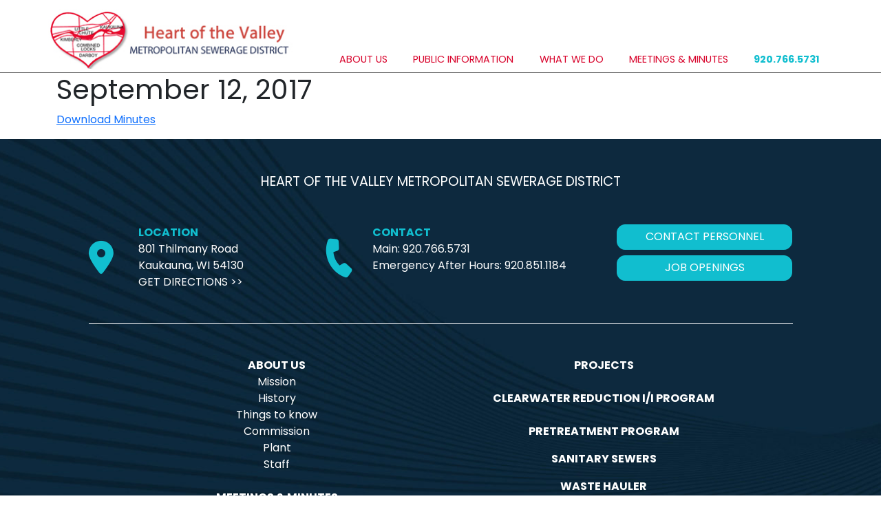

--- FILE ---
content_type: text/html; charset=UTF-8
request_url: https://hvmsd.org/meeting-minutes/september-12-2017/
body_size: 10937
content:
<!DOCTYPE html>
<html lang="en">
<head>
    <meta charset="utf-8">
    <meta http-equiv="X-UA-Compatible" content="IE=edge">
    <meta name="viewport" content="width=device-width, initial-scale=1">

    <title>September 12, 2017 - Heart of the Valley Metropolitan Sewerage District</title>

    <meta name='robots' content='index, follow, max-image-preview:large, max-snippet:-1, max-video-preview:-1' />
	<style>img:is([sizes="auto" i], [sizes^="auto," i]) { contain-intrinsic-size: 3000px 1500px }</style>
	
	<!-- This site is optimized with the Yoast SEO plugin v26.8 - https://yoast.com/product/yoast-seo-wordpress/ -->
	<link rel="canonical" href="https://hvmsd.org/meeting-minutes/september-12-2017/" />
	<meta property="og:locale" content="en_US" />
	<meta property="og:type" content="article" />
	<meta property="og:title" content="September 12, 2017 - Heart of the Valley Metropolitan Sewerage District" />
	<meta property="og:description" content="Download Minutes" />
	<meta property="og:url" content="https://hvmsd.org/meeting-minutes/september-12-2017/" />
	<meta property="og:site_name" content="Heart of the Valley Metropolitan Sewerage District" />
	<meta property="article:modified_time" content="2022-02-21T21:48:14+00:00" />
	<meta name="twitter:card" content="summary_large_image" />
	<script type="application/ld+json" class="yoast-schema-graph">{"@context":"https://schema.org","@graph":[{"@type":"WebPage","@id":"https://hvmsd.org/meeting-minutes/september-12-2017/","url":"https://hvmsd.org/meeting-minutes/september-12-2017/","name":"September 12, 2017 - Heart of the Valley Metropolitan Sewerage District","isPartOf":{"@id":"https://hvmsd.org/#website"},"datePublished":"2017-10-11T14:21:22+00:00","dateModified":"2022-02-21T21:48:14+00:00","breadcrumb":{"@id":"https://hvmsd.org/meeting-minutes/september-12-2017/#breadcrumb"},"inLanguage":"en-US","potentialAction":[{"@type":"ReadAction","target":["https://hvmsd.org/meeting-minutes/september-12-2017/"]}]},{"@type":"BreadcrumbList","@id":"https://hvmsd.org/meeting-minutes/september-12-2017/#breadcrumb","itemListElement":[{"@type":"ListItem","position":1,"name":"Home","item":"https://hvmsd.org/"},{"@type":"ListItem","position":2,"name":"September 12, 2017"}]},{"@type":"WebSite","@id":"https://hvmsd.org/#website","url":"https://hvmsd.org/","name":"Heart of the Valley Metropolitan Sewerage District","description":"","potentialAction":[{"@type":"SearchAction","target":{"@type":"EntryPoint","urlTemplate":"https://hvmsd.org/?s={search_term_string}"},"query-input":{"@type":"PropertyValueSpecification","valueRequired":true,"valueName":"search_term_string"}}],"inLanguage":"en-US"}]}</script>
	<!-- / Yoast SEO plugin. -->


<script type="text/javascript">
/* <![CDATA[ */
window._wpemojiSettings = {"baseUrl":"https:\/\/s.w.org\/images\/core\/emoji\/16.0.1\/72x72\/","ext":".png","svgUrl":"https:\/\/s.w.org\/images\/core\/emoji\/16.0.1\/svg\/","svgExt":".svg","source":{"concatemoji":"https:\/\/hvmsd.org\/wp-includes\/js\/wp-emoji-release.min.js?ver=6.8.3"}};
/*! This file is auto-generated */
!function(s,n){var o,i,e;function c(e){try{var t={supportTests:e,timestamp:(new Date).valueOf()};sessionStorage.setItem(o,JSON.stringify(t))}catch(e){}}function p(e,t,n){e.clearRect(0,0,e.canvas.width,e.canvas.height),e.fillText(t,0,0);var t=new Uint32Array(e.getImageData(0,0,e.canvas.width,e.canvas.height).data),a=(e.clearRect(0,0,e.canvas.width,e.canvas.height),e.fillText(n,0,0),new Uint32Array(e.getImageData(0,0,e.canvas.width,e.canvas.height).data));return t.every(function(e,t){return e===a[t]})}function u(e,t){e.clearRect(0,0,e.canvas.width,e.canvas.height),e.fillText(t,0,0);for(var n=e.getImageData(16,16,1,1),a=0;a<n.data.length;a++)if(0!==n.data[a])return!1;return!0}function f(e,t,n,a){switch(t){case"flag":return n(e,"\ud83c\udff3\ufe0f\u200d\u26a7\ufe0f","\ud83c\udff3\ufe0f\u200b\u26a7\ufe0f")?!1:!n(e,"\ud83c\udde8\ud83c\uddf6","\ud83c\udde8\u200b\ud83c\uddf6")&&!n(e,"\ud83c\udff4\udb40\udc67\udb40\udc62\udb40\udc65\udb40\udc6e\udb40\udc67\udb40\udc7f","\ud83c\udff4\u200b\udb40\udc67\u200b\udb40\udc62\u200b\udb40\udc65\u200b\udb40\udc6e\u200b\udb40\udc67\u200b\udb40\udc7f");case"emoji":return!a(e,"\ud83e\udedf")}return!1}function g(e,t,n,a){var r="undefined"!=typeof WorkerGlobalScope&&self instanceof WorkerGlobalScope?new OffscreenCanvas(300,150):s.createElement("canvas"),o=r.getContext("2d",{willReadFrequently:!0}),i=(o.textBaseline="top",o.font="600 32px Arial",{});return e.forEach(function(e){i[e]=t(o,e,n,a)}),i}function t(e){var t=s.createElement("script");t.src=e,t.defer=!0,s.head.appendChild(t)}"undefined"!=typeof Promise&&(o="wpEmojiSettingsSupports",i=["flag","emoji"],n.supports={everything:!0,everythingExceptFlag:!0},e=new Promise(function(e){s.addEventListener("DOMContentLoaded",e,{once:!0})}),new Promise(function(t){var n=function(){try{var e=JSON.parse(sessionStorage.getItem(o));if("object"==typeof e&&"number"==typeof e.timestamp&&(new Date).valueOf()<e.timestamp+604800&&"object"==typeof e.supportTests)return e.supportTests}catch(e){}return null}();if(!n){if("undefined"!=typeof Worker&&"undefined"!=typeof OffscreenCanvas&&"undefined"!=typeof URL&&URL.createObjectURL&&"undefined"!=typeof Blob)try{var e="postMessage("+g.toString()+"("+[JSON.stringify(i),f.toString(),p.toString(),u.toString()].join(",")+"));",a=new Blob([e],{type:"text/javascript"}),r=new Worker(URL.createObjectURL(a),{name:"wpTestEmojiSupports"});return void(r.onmessage=function(e){c(n=e.data),r.terminate(),t(n)})}catch(e){}c(n=g(i,f,p,u))}t(n)}).then(function(e){for(var t in e)n.supports[t]=e[t],n.supports.everything=n.supports.everything&&n.supports[t],"flag"!==t&&(n.supports.everythingExceptFlag=n.supports.everythingExceptFlag&&n.supports[t]);n.supports.everythingExceptFlag=n.supports.everythingExceptFlag&&!n.supports.flag,n.DOMReady=!1,n.readyCallback=function(){n.DOMReady=!0}}).then(function(){return e}).then(function(){var e;n.supports.everything||(n.readyCallback(),(e=n.source||{}).concatemoji?t(e.concatemoji):e.wpemoji&&e.twemoji&&(t(e.twemoji),t(e.wpemoji)))}))}((window,document),window._wpemojiSettings);
/* ]]> */
</script>
<style id='wp-emoji-styles-inline-css' type='text/css'>

	img.wp-smiley, img.emoji {
		display: inline !important;
		border: none !important;
		box-shadow: none !important;
		height: 1em !important;
		width: 1em !important;
		margin: 0 0.07em !important;
		vertical-align: -0.1em !important;
		background: none !important;
		padding: 0 !important;
	}
</style>
<link rel='stylesheet' id='wp-block-library-css' href='https://hvmsd.org/wp-includes/css/dist/block-library/style.min.css?ver=6.8.3' type='text/css' media='all' />
<style id='classic-theme-styles-inline-css' type='text/css'>
/*! This file is auto-generated */
.wp-block-button__link{color:#fff;background-color:#32373c;border-radius:9999px;box-shadow:none;text-decoration:none;padding:calc(.667em + 2px) calc(1.333em + 2px);font-size:1.125em}.wp-block-file__button{background:#32373c;color:#fff;text-decoration:none}
</style>
<style id='global-styles-inline-css' type='text/css'>
:root{--wp--preset--aspect-ratio--square: 1;--wp--preset--aspect-ratio--4-3: 4/3;--wp--preset--aspect-ratio--3-4: 3/4;--wp--preset--aspect-ratio--3-2: 3/2;--wp--preset--aspect-ratio--2-3: 2/3;--wp--preset--aspect-ratio--16-9: 16/9;--wp--preset--aspect-ratio--9-16: 9/16;--wp--preset--color--black: #000000;--wp--preset--color--cyan-bluish-gray: #abb8c3;--wp--preset--color--white: #ffffff;--wp--preset--color--pale-pink: #f78da7;--wp--preset--color--vivid-red: #cf2e2e;--wp--preset--color--luminous-vivid-orange: #ff6900;--wp--preset--color--luminous-vivid-amber: #fcb900;--wp--preset--color--light-green-cyan: #7bdcb5;--wp--preset--color--vivid-green-cyan: #00d084;--wp--preset--color--pale-cyan-blue: #8ed1fc;--wp--preset--color--vivid-cyan-blue: #0693e3;--wp--preset--color--vivid-purple: #9b51e0;--wp--preset--gradient--vivid-cyan-blue-to-vivid-purple: linear-gradient(135deg,rgba(6,147,227,1) 0%,rgb(155,81,224) 100%);--wp--preset--gradient--light-green-cyan-to-vivid-green-cyan: linear-gradient(135deg,rgb(122,220,180) 0%,rgb(0,208,130) 100%);--wp--preset--gradient--luminous-vivid-amber-to-luminous-vivid-orange: linear-gradient(135deg,rgba(252,185,0,1) 0%,rgba(255,105,0,1) 100%);--wp--preset--gradient--luminous-vivid-orange-to-vivid-red: linear-gradient(135deg,rgba(255,105,0,1) 0%,rgb(207,46,46) 100%);--wp--preset--gradient--very-light-gray-to-cyan-bluish-gray: linear-gradient(135deg,rgb(238,238,238) 0%,rgb(169,184,195) 100%);--wp--preset--gradient--cool-to-warm-spectrum: linear-gradient(135deg,rgb(74,234,220) 0%,rgb(151,120,209) 20%,rgb(207,42,186) 40%,rgb(238,44,130) 60%,rgb(251,105,98) 80%,rgb(254,248,76) 100%);--wp--preset--gradient--blush-light-purple: linear-gradient(135deg,rgb(255,206,236) 0%,rgb(152,150,240) 100%);--wp--preset--gradient--blush-bordeaux: linear-gradient(135deg,rgb(254,205,165) 0%,rgb(254,45,45) 50%,rgb(107,0,62) 100%);--wp--preset--gradient--luminous-dusk: linear-gradient(135deg,rgb(255,203,112) 0%,rgb(199,81,192) 50%,rgb(65,88,208) 100%);--wp--preset--gradient--pale-ocean: linear-gradient(135deg,rgb(255,245,203) 0%,rgb(182,227,212) 50%,rgb(51,167,181) 100%);--wp--preset--gradient--electric-grass: linear-gradient(135deg,rgb(202,248,128) 0%,rgb(113,206,126) 100%);--wp--preset--gradient--midnight: linear-gradient(135deg,rgb(2,3,129) 0%,rgb(40,116,252) 100%);--wp--preset--font-size--small: 13px;--wp--preset--font-size--medium: 20px;--wp--preset--font-size--large: 36px;--wp--preset--font-size--x-large: 42px;--wp--preset--spacing--20: 0.44rem;--wp--preset--spacing--30: 0.67rem;--wp--preset--spacing--40: 1rem;--wp--preset--spacing--50: 1.5rem;--wp--preset--spacing--60: 2.25rem;--wp--preset--spacing--70: 3.38rem;--wp--preset--spacing--80: 5.06rem;--wp--preset--shadow--natural: 6px 6px 9px rgba(0, 0, 0, 0.2);--wp--preset--shadow--deep: 12px 12px 50px rgba(0, 0, 0, 0.4);--wp--preset--shadow--sharp: 6px 6px 0px rgba(0, 0, 0, 0.2);--wp--preset--shadow--outlined: 6px 6px 0px -3px rgba(255, 255, 255, 1), 6px 6px rgba(0, 0, 0, 1);--wp--preset--shadow--crisp: 6px 6px 0px rgba(0, 0, 0, 1);}:where(.is-layout-flex){gap: 0.5em;}:where(.is-layout-grid){gap: 0.5em;}body .is-layout-flex{display: flex;}.is-layout-flex{flex-wrap: wrap;align-items: center;}.is-layout-flex > :is(*, div){margin: 0;}body .is-layout-grid{display: grid;}.is-layout-grid > :is(*, div){margin: 0;}:where(.wp-block-columns.is-layout-flex){gap: 2em;}:where(.wp-block-columns.is-layout-grid){gap: 2em;}:where(.wp-block-post-template.is-layout-flex){gap: 1.25em;}:where(.wp-block-post-template.is-layout-grid){gap: 1.25em;}.has-black-color{color: var(--wp--preset--color--black) !important;}.has-cyan-bluish-gray-color{color: var(--wp--preset--color--cyan-bluish-gray) !important;}.has-white-color{color: var(--wp--preset--color--white) !important;}.has-pale-pink-color{color: var(--wp--preset--color--pale-pink) !important;}.has-vivid-red-color{color: var(--wp--preset--color--vivid-red) !important;}.has-luminous-vivid-orange-color{color: var(--wp--preset--color--luminous-vivid-orange) !important;}.has-luminous-vivid-amber-color{color: var(--wp--preset--color--luminous-vivid-amber) !important;}.has-light-green-cyan-color{color: var(--wp--preset--color--light-green-cyan) !important;}.has-vivid-green-cyan-color{color: var(--wp--preset--color--vivid-green-cyan) !important;}.has-pale-cyan-blue-color{color: var(--wp--preset--color--pale-cyan-blue) !important;}.has-vivid-cyan-blue-color{color: var(--wp--preset--color--vivid-cyan-blue) !important;}.has-vivid-purple-color{color: var(--wp--preset--color--vivid-purple) !important;}.has-black-background-color{background-color: var(--wp--preset--color--black) !important;}.has-cyan-bluish-gray-background-color{background-color: var(--wp--preset--color--cyan-bluish-gray) !important;}.has-white-background-color{background-color: var(--wp--preset--color--white) !important;}.has-pale-pink-background-color{background-color: var(--wp--preset--color--pale-pink) !important;}.has-vivid-red-background-color{background-color: var(--wp--preset--color--vivid-red) !important;}.has-luminous-vivid-orange-background-color{background-color: var(--wp--preset--color--luminous-vivid-orange) !important;}.has-luminous-vivid-amber-background-color{background-color: var(--wp--preset--color--luminous-vivid-amber) !important;}.has-light-green-cyan-background-color{background-color: var(--wp--preset--color--light-green-cyan) !important;}.has-vivid-green-cyan-background-color{background-color: var(--wp--preset--color--vivid-green-cyan) !important;}.has-pale-cyan-blue-background-color{background-color: var(--wp--preset--color--pale-cyan-blue) !important;}.has-vivid-cyan-blue-background-color{background-color: var(--wp--preset--color--vivid-cyan-blue) !important;}.has-vivid-purple-background-color{background-color: var(--wp--preset--color--vivid-purple) !important;}.has-black-border-color{border-color: var(--wp--preset--color--black) !important;}.has-cyan-bluish-gray-border-color{border-color: var(--wp--preset--color--cyan-bluish-gray) !important;}.has-white-border-color{border-color: var(--wp--preset--color--white) !important;}.has-pale-pink-border-color{border-color: var(--wp--preset--color--pale-pink) !important;}.has-vivid-red-border-color{border-color: var(--wp--preset--color--vivid-red) !important;}.has-luminous-vivid-orange-border-color{border-color: var(--wp--preset--color--luminous-vivid-orange) !important;}.has-luminous-vivid-amber-border-color{border-color: var(--wp--preset--color--luminous-vivid-amber) !important;}.has-light-green-cyan-border-color{border-color: var(--wp--preset--color--light-green-cyan) !important;}.has-vivid-green-cyan-border-color{border-color: var(--wp--preset--color--vivid-green-cyan) !important;}.has-pale-cyan-blue-border-color{border-color: var(--wp--preset--color--pale-cyan-blue) !important;}.has-vivid-cyan-blue-border-color{border-color: var(--wp--preset--color--vivid-cyan-blue) !important;}.has-vivid-purple-border-color{border-color: var(--wp--preset--color--vivid-purple) !important;}.has-vivid-cyan-blue-to-vivid-purple-gradient-background{background: var(--wp--preset--gradient--vivid-cyan-blue-to-vivid-purple) !important;}.has-light-green-cyan-to-vivid-green-cyan-gradient-background{background: var(--wp--preset--gradient--light-green-cyan-to-vivid-green-cyan) !important;}.has-luminous-vivid-amber-to-luminous-vivid-orange-gradient-background{background: var(--wp--preset--gradient--luminous-vivid-amber-to-luminous-vivid-orange) !important;}.has-luminous-vivid-orange-to-vivid-red-gradient-background{background: var(--wp--preset--gradient--luminous-vivid-orange-to-vivid-red) !important;}.has-very-light-gray-to-cyan-bluish-gray-gradient-background{background: var(--wp--preset--gradient--very-light-gray-to-cyan-bluish-gray) !important;}.has-cool-to-warm-spectrum-gradient-background{background: var(--wp--preset--gradient--cool-to-warm-spectrum) !important;}.has-blush-light-purple-gradient-background{background: var(--wp--preset--gradient--blush-light-purple) !important;}.has-blush-bordeaux-gradient-background{background: var(--wp--preset--gradient--blush-bordeaux) !important;}.has-luminous-dusk-gradient-background{background: var(--wp--preset--gradient--luminous-dusk) !important;}.has-pale-ocean-gradient-background{background: var(--wp--preset--gradient--pale-ocean) !important;}.has-electric-grass-gradient-background{background: var(--wp--preset--gradient--electric-grass) !important;}.has-midnight-gradient-background{background: var(--wp--preset--gradient--midnight) !important;}.has-small-font-size{font-size: var(--wp--preset--font-size--small) !important;}.has-medium-font-size{font-size: var(--wp--preset--font-size--medium) !important;}.has-large-font-size{font-size: var(--wp--preset--font-size--large) !important;}.has-x-large-font-size{font-size: var(--wp--preset--font-size--x-large) !important;}
:where(.wp-block-post-template.is-layout-flex){gap: 1.25em;}:where(.wp-block-post-template.is-layout-grid){gap: 1.25em;}
:where(.wp-block-columns.is-layout-flex){gap: 2em;}:where(.wp-block-columns.is-layout-grid){gap: 2em;}
:root :where(.wp-block-pullquote){font-size: 1.5em;line-height: 1.6;}
</style>
<link rel='stylesheet' id='contact-form-7-css' href='https://hvmsd.org/wp-content/plugins/contact-form-7/includes/css/styles.css?ver=6.1.4' type='text/css' media='all' />
<link rel='stylesheet' id='fancybox-css' href='https://hvmsd.org/wp-content/plugins/easy-fancybox/fancybox/1.5.4/jquery.fancybox.min.css?ver=6.8.3' type='text/css' media='screen' />
<style id='fancybox-inline-css' type='text/css'>
#fancybox-outer{background:#ffffff}#fancybox-content{background:#ffffff;border-color:#ffffff;color:#000000;}#fancybox-title,#fancybox-title-float-main{color:#fff}
</style>
<link rel='stylesheet' id='wp-pagenavi-css' href='https://hvmsd.org/wp-content/themes/timiosbase/pagenavi-css.css?ver=2.70' type='text/css' media='all' />
<link rel='stylesheet' id='cf7cf-style-css' href='https://hvmsd.org/wp-content/plugins/cf7-conditional-fields/style.css?ver=2.5.8' type='text/css' media='all' />
<script type="text/javascript" src="https://hvmsd.org/wp-content/themes/timiosbase/dist/bundle.js?ver=1666810905" id="compiled-theme-js-js"></script>
<link rel="https://api.w.org/" href="https://hvmsd.org/wp-json/" /><link rel="EditURI" type="application/rsd+xml" title="RSD" href="https://hvmsd.org/xmlrpc.php?rsd" />
<link rel='shortlink' href='https://hvmsd.org/?p=2433' />
<link rel="alternate" title="oEmbed (JSON)" type="application/json+oembed" href="https://hvmsd.org/wp-json/oembed/1.0/embed?url=https%3A%2F%2Fhvmsd.org%2Fmeeting-minutes%2Fseptember-12-2017%2F" />
<link rel="alternate" title="oEmbed (XML)" type="text/xml+oembed" href="https://hvmsd.org/wp-json/oembed/1.0/embed?url=https%3A%2F%2Fhvmsd.org%2Fmeeting-minutes%2Fseptember-12-2017%2F&#038;format=xml" />

            <style type="text/css">
            body.admin-bar {
                margin-top: -32px;
                padding-bottom: 32px;
            }
            #wpadminbar {
                top: auto !important;
                bottom: 0;
            }
            #wpadminbar .quicklinks>ul>li {
                position:relative;
            }
            #wpadminbar .ab-top-menu>.menupop>.ab-sub-wrapper {
                bottom:32px;
            }
            </style><style type="text/css">.recentcomments a{display:inline !important;padding:0 !important;margin:0 !important;}</style>
    
    <!--[if lt IE 9]>
      <script src="https://oss.maxcdn.com/libs/html5shiv/3.7.0/html5shiv.js"></script>
      <script src="https://oss.maxcdn.com/libs/respond.js/1.4.2/respond.min.js"></script>
    <![endif]-->

    <!-- PLACE YOUR ANALYTICS CODE IN THIS FILE -->
    <link rel="apple-touch-icon" sizes="180x180" href="https://hvmsd.org/wp-content/themes/timiosbase/static/favicon/apple-touch-icon.png">
<link rel="icon" type="image/png" sizes="32x32" href="https://hvmsd.org/wp-content/themes/timiosbase/static/favicon/favicon-32x32.png">
<link rel="icon" type="image/png" sizes="16x16" href="https://hvmsd.org/wp-content/themes/timiosbase/static/favicon/favicon-16x16.png">
<link rel="manifest" href="https://hvmsd.org/wp-content/themes/timiosbase/static/favicon/site.webmanifest">
<link rel="mask-icon" href="https://hvmsd.org/wp-content/themes/timiosbase/static/favicon/safari-pinned-tab.svg" color="#5bbad5">
<meta name="msapplication-TileColor" content="#da532c">
<meta name="theme-color" content="#ffffff">    <script src="https://kit.fontawesome.com/239a3f0cc3.js" crossorigin="anonymous"></script>
</head>
<body class="wp-singular minutes-template-default single single-minutes postid-2433 wp-theme-timiosbase">
<header id="main">
    <div class="container p-sm-0">
        <nav class="navbar navbar-expand-lg navbar-dark px-sm-0 pb-0">
            <div class="container p-sm-0 align-items-end">
                                <a class="navbar-brand" href="https://hvmsd.org">
                    <img src="https://hvmsd.org/wp-content/uploads/2022/03/HVMSD-logo.jpg" alt="" class="img-fluid logo" data-inline-svg/>
                </a>
                                <button class="navbar-toggler" type="button" data-bs-toggle="collapse" data-bs-target="#bs4navbar" aria-controls="navbarSupportedContent" aria-expanded="false" aria-label="Toggle navigation">
                    <span class="navbar-toggler-icon"></span>
                </button>
                <div id="bs4navbar" class="collapse navbar-collapse justify-content-end"><ul id="menu-desktop-menu" class="navbar-nav ml-auto nav-fill w-100"><li id="menu-item-4865" class="d-lg-none fw-bolder menu-item menu-item-type-custom menu-item-object-custom menu-item-4865 nav-item"><a href="#contact-us" class="nav-link mt-3">Contact Us</a></li>
<li id="menu-item-4782" class="menu-item menu-item-type-post_type menu-item-object-page menu-item-has-children menu-item-4782 nav-item dropdown"><a href="https://hvmsd.org/about-us/" class="nav-link mt-3" data-toggle="dropdown">About Us</a>
<div class="dropdown-menu ">
<a href="/about-us/#about-overview" class=" dropdown-item">Mission</a><a href="/about-us/#history" class=" dropdown-item">History</a><a href="/about-us/#thingstoknow" class=" dropdown-item">Things to Know</a><a href="/about-us/#commission" class=" dropdown-item">Commission</a><a href="/about-us/#plant" class=" dropdown-item">Plant</a><a href="/about-us/#staff" class=" dropdown-item">Staff</a><a href="/about-us/#faqs" class=" dropdown-item">FAQs</a></div>
</li>
<li id="menu-item-4783" class="menu-item menu-item-type-custom menu-item-object-custom menu-item-has-children menu-item-4783 nav-item dropdown"><a href="/public-information/" class="nav-link mt-3" data-toggle="dropdown">Public Information</a>
<div class="dropdown-menu ">
<a href="/public-information/" class="main dropdown-item">Administrative</a><a href="/public-information/?tab=1" class="ps-4 dropdown-item">Community Annual Flow Summaries</a><a href="/public-information/?tab=2" class="ps-4 dropdown-item">Sewer Use Ordinances</a><a href="/public-information/?tab=3" class="ps-4 dropdown-item">Levy Abatement</a><a href="/public-information/?tab=4" class="ps-4 dropdown-item">Fat, Oils and Grease</a><a href="/public-information/?tab=5" class="ps-4 dropdown-item">Connection Fee Schedules</a><a href="/public-information/?tab=6" class="ps-4 dropdown-item">Sewer Rates</a><a href="/public-information/?tab=7" class="ps-4 dropdown-item">Stress Test Capacity/Re-Rate Report</a><a href="/public-information/?tab=8" class="ps-4 dropdown-item">Financial Reports</a><a href="https://hvmsd.org/public-information/plant-data/" class="main dropdown-item">Plant</a><a href="/public-information/plant-data/?tab=2" class="ps-4 dropdown-item">Anti-Freeze Disposal</a><a href="https://hvmsd.org/public-information/budget/" class="main dropdown-item">Budget</a><a href="/public-information/budget/?tab=2" class="ps-4 dropdown-item">Revenue Summary</a><a href="https://hvmsd.org/public-information/data-and-discharge-reports/" class="main dropdown-item">Plant Data &#038; Discharge Reports</a><a href="/public-information/data-and-discharge-reports/?tab=1" class="ps-4 dropdown-item">Plant &#038; Precipitation Data</a><a href="/public-information/data-and-discharge-reports/?tab=2" class="ps-4 dropdown-item">DMRs</a><a href="https://hvmsd.org/public-information/cmar-data/" class="main dropdown-item">CMAR – Flow Data</a><a href="https://hvmsd.org/public-information/articles/" class="main dropdown-item">Articles</a><a href="https://hvmsd.org/public-information/community-links/" class="main dropdown-item">Community Links</a><a href="/public-information/community-links/?tab=2" class="ps-4 dropdown-item">Other Links</a><a href="https://hvmsd.org/job-openings/" class="main dropdown-item">Job Openings</a></div>
</li>
<li id="menu-item-4784" class="disable menu-item menu-item-type-custom menu-item-object-custom menu-item-has-children menu-item-4784 nav-item dropdown"><a href="/about-us/#operations" class="nav-link mt-3" data-toggle="dropdown">What We Do</a>
<div class="dropdown-menu ">
<a href="https://hvmsd.org/category/projects/" class=" dropdown-item">Projects</a><a href="/about-us/#operations" class=" dropdown-item">Our Operations</a><a href="https://hvmsd.org/pretreatment-program/" class=" dropdown-item">Pretreatment Program</a><a href="https://hvmsd.org/waste-hauler/" class=" dropdown-item">Waste Hauler</a><a href="https://hvmsd.org/clearwater-reduction-i-i-program/" class=" dropdown-item">Clearwater Reduction I/I Program</a></div>
</li>
<li id="menu-item-4011" class="menu-item menu-item-type-post_type menu-item-object-page menu-item-has-children menu-item-4011 nav-item dropdown"><a href="https://hvmsd.org/meetings-minutes/" class="nav-link mt-3" data-toggle="dropdown">Meetings &#038; Minutes</a>
<div class="dropdown-menu ">
<a href="/meetings-minutes/#meetings" class=" dropdown-item">Meetings 2026</a><a href="/meetings-minutes/#minutes" class=" dropdown-item">Minutes 2026</a></div>
</li>
<li id="menu-item-4853" class="disabled menu-item menu-item-type-custom menu-item-object-custom menu-item-4853 nav-item"><a href="tel:920.766.5731" class="nav-link mt-3">920.766.5731</a></li>
</ul></div>            </div>
        </nav>
    </div>
</header>

<div class="modal fade" id="CustomMegaMenuModal" tabindex="-1" aria-labelledby="CustomMegaMenuModalLabel" aria-hidden="true">
  <div class="modal-dialog modal-fullscreen">
    <div class="modal-content">
        <div class="row justify-content-center">
            <div class="col-10">
                <div class="modal-header">
                    <button type="button" class="btn-close btn-close-modal" data-bs-dismiss="modal" aria-label="Close">X</button>
                </div>
                <div class="modal-body mb-5 p-b">
                        <div class="row pt-5  align-items-xxl-center mb-5 p-b">
                            <div class="col-12 col-lg-6 col-xxl-8">
                                <div class="row justify-content-center">
                                    <ul id="menu-mega-menu-col-1" class="col-12 col-md-6 col-lg-12 col-xxl-4 d-flex flex-column align-items-center align-items-lg-start"><li id="menu-item-4838" class="title menu-item menu-item-type-post_type menu-item-object-page menu-item-has-children menu-item-4838"><a href="https://hvmsd.org/about-us/">About Us</a>
<ul class="sub-menu">
	<li id="menu-item-4839" class="menu-item menu-item-type-custom menu-item-object-custom menu-item-4839"><a href="/about-us/#about-overview">Mission</a></li>
	<li id="menu-item-4840" class="menu-item menu-item-type-custom menu-item-object-custom menu-item-4840"><a href="/about-us/#history">History</a></li>
	<li id="menu-item-5110" class="menu-item menu-item-type-custom menu-item-object-custom menu-item-5110"><a href="/about-us/#thingstoknow">Things to know</a></li>
	<li id="menu-item-4841" class="menu-item menu-item-type-custom menu-item-object-custom menu-item-4841"><a href="/about-us/#commission">Commission</a></li>
	<li id="menu-item-4842" class="menu-item menu-item-type-custom menu-item-object-custom menu-item-4842"><a href="/about-us/#plant">Plant</a></li>
	<li id="menu-item-4843" class="menu-item menu-item-type-custom menu-item-object-custom menu-item-4843"><a href="/about-us/#staff">Staff</a></li>
</ul>
</li>
<li id="menu-item-4844" class="title mt-4 menu-item menu-item-type-post_type menu-item-object-page menu-item-4844"><a href="https://hvmsd.org/meetings-minutes/">Meetings &#038; Minutes</a></li>
<li id="menu-item-4845" class="title mt-4 menu-item menu-item-type-post_type menu-item-object-page menu-item-4845"><a href="https://hvmsd.org/resources/">Permits &#038; Applications</a></li>
<li id="menu-item-4846" class="title mt-4 menu-item menu-item-type-custom menu-item-object-custom menu-item-4846"><a href="/public-information/articles/?tab=2">Publications</a></li>
</ul><ul id="menu-mega-menu-col-2" class="col-12 col-md-6 col-lg-12 col-xxl-4 d-flex flex-column align-items-center align-items-lg-start"><li id="menu-item-4847" class="title menu-item menu-item-type-taxonomy menu-item-object-category menu-item-4847"><a href="https://hvmsd.org/category/projects/">Projects</a></li>
<li id="menu-item-4848" class="title mt-4 menu-item menu-item-type-post_type menu-item-object-post menu-item-4848"><a href="https://hvmsd.org/clearwater-reduction-i-i-program/">Clearwater Reduction I/I Program</a></li>
<li id="menu-item-4849" class="title mt-4 menu-item menu-item-type-post_type menu-item-object-page menu-item-4849"><a href="https://hvmsd.org/pretreatment-program/">Pretreatment Program</a></li>
<li id="menu-item-4850" class="title mt-3 menu-item menu-item-type-post_type menu-item-object-page menu-item-4850"><a href="https://hvmsd.org/sanitary-sewers/">Sanitary Sewers</a></li>
<li id="menu-item-4851" class="title mt-3 menu-item menu-item-type-post_type menu-item-object-page menu-item-4851"><a href="https://hvmsd.org/waste-hauler/">Waste Hauler</a></li>
<li id="menu-item-4854" class="title mt-3 menu-item menu-item-type-custom menu-item-object-custom menu-item-4854"><a href="/about-us/#faqs">FAQs</a></li>
</ul><ul id="menu-mega-menu-col-3" class="col-12 col-md-6 col-lg-12 col-xxl-4 d-flex flex-column align-items-center align-items-lg-start"><li id="menu-item-4047" class="title menu-item menu-item-type-post_type menu-item-object-page menu-item-has-children menu-item-4047"><a href="https://hvmsd.org/public-information/">Public Information</a>
<ul class="sub-menu">
	<li id="menu-item-4168" class="menu-item menu-item-type-custom menu-item-object-custom menu-item-has-children menu-item-4168"><a href="/public-information/">Administrative</a>
	<ul class="sub-menu">
		<li id="menu-item-4271" class="menu-item menu-item-type-custom menu-item-object-custom menu-item-4271"><a href="/public-information/?tab=1">Community Annual Flow Summaries</a></li>
		<li id="menu-item-4272" class="menu-item menu-item-type-custom menu-item-object-custom menu-item-4272"><a href="/public-information/?tab=2">Sewer Use Ordinances</a></li>
		<li id="menu-item-4273" class="menu-item menu-item-type-custom menu-item-object-custom menu-item-4273"><a href="/public-information/?tab=3">Levy Abatement</a></li>
		<li id="menu-item-4622" class="menu-item menu-item-type-custom menu-item-object-custom menu-item-4622"><a href="/public-information/?tab=4">Fat, Oils and Grease</a></li>
		<li id="menu-item-4274" class="menu-item menu-item-type-custom menu-item-object-custom menu-item-4274"><a href="/public-information/?tab=5">Connection Fee Schedules</a></li>
		<li id="menu-item-4275" class="menu-item menu-item-type-custom menu-item-object-custom menu-item-4275"><a href="/public-information/?tab=6">Sewer Rates</a></li>
	</ul>
</li>
	<li id="menu-item-4190" class="menu-item menu-item-type-post_type menu-item-object-page menu-item-has-children menu-item-4190"><a href="https://hvmsd.org/public-information/plant-data/">Plant</a>
	<ul class="sub-menu">
		<li id="menu-item-4279" class="menu-item menu-item-type-custom menu-item-object-custom menu-item-4279"><a href="/public-information/plant/?tab=2">Anti-Freeze Disposal</a></li>
	</ul>
</li>
	<li id="menu-item-4127" class="menu-item menu-item-type-post_type menu-item-object-page menu-item-has-children menu-item-4127"><a href="https://hvmsd.org/public-information/budget/">Budget</a>
	<ul class="sub-menu">
		<li id="menu-item-4276" class="menu-item menu-item-type-custom menu-item-object-custom menu-item-4276"><a href="/public-information/budget/?tab=2">Revenue Summary</a></li>
	</ul>
</li>
	<li id="menu-item-4128" class="menu-item menu-item-type-post_type menu-item-object-page menu-item-has-children menu-item-4128"><a href="https://hvmsd.org/public-information/data-and-discharge-reports/">Plant Data &#038; Discharge Reports</a>
	<ul class="sub-menu">
		<li id="menu-item-4277" class="menu-item menu-item-type-custom menu-item-object-custom menu-item-4277"><a href="/public-information/data-and-discharge-reports/?tab=1">Plant &#038; Precipitation Data</a></li>
		<li id="menu-item-4278" class="menu-item menu-item-type-custom menu-item-object-custom menu-item-4278"><a href="/public-information/reports/?tab=2">DMRs</a></li>
	</ul>
</li>
	<li id="menu-item-4131" class="menu-item menu-item-type-post_type menu-item-object-page menu-item-4131"><a href="https://hvmsd.org/public-information/cmar-data/">CMAR &#8211; Flow Data</a></li>
	<li id="menu-item-4129" class="menu-item menu-item-type-post_type menu-item-object-page menu-item-4129"><a href="https://hvmsd.org/public-information/articles/">Articles</a></li>
	<li id="menu-item-4130" class="menu-item menu-item-type-post_type menu-item-object-page menu-item-has-children menu-item-4130"><a href="https://hvmsd.org/public-information/community-links/">Community Links</a>
	<ul class="sub-menu">
		<li id="menu-item-4280" class="menu-item menu-item-type-custom menu-item-object-custom menu-item-4280"><a href="/public-information/community-links/?tab=2">Other Links</a></li>
	</ul>
</li>
	<li id="menu-item-4790" class="menu-item menu-item-type-post_type menu-item-object-page menu-item-4790"><a href="https://hvmsd.org/job-openings/">Job Openings</a></li>
</ul>
</li>
</ul>                                </div>
                                </div>
                                <div class="col-12 col-lg-6 col-xxl-4 split ">
                                    <div class="row ps-md-5">
                                                                            <div class="mb-5 d-none d-lg-block">
                                            <a class="navbar-brand me-0" href="https://hvmsd.org">
                                                <img src="https://hvmsd.org/wp-content/uploads/2022/03/HVMSD-logo.jpg" alt="" class="img-fluid logo" />
                                            </a>
                                        </div>
                                        
                                        <div class="col-12">
                                            <div class="d-flex align-items-center align-items-lg-start flex-column flex-lg-row">
                                                <i class="fa-solid fa-phone my-4"></i>
                                                <div class="ms-lg-5 text-center text-lg-start">
                                                    <div class="title text-uppercase teal">Contact</div>
                                                    <p class="mb-0">Main: 920.766.5731</p>
                                                    <p>Emergency After Hours: <a href="tel:920.851.1184">920.851.1184</a></p>
                                                </div>
                                            </div>
                                            <div class="d-flex align-items-center align-items-lg-start flex-column flex-lg-row mb-4">
                                                <i class="fa-solid fa-location-dot my-4"></i>
                                                <div class="ms-lg-5 text-center text-lg-start">
                                                    <div class="title text-uppercase teal">Location</div>
                                                    <address>
                                                        <a href="https://goo.gl/maps/7UF8jaWSJgDEQCpG9" target="_blank">801 Thilmany Road<br />Kaukauna, WI 54130</a><a href="https://goo.gl/maps/7UF8jaWSJgDEQCpG9" target="_blank" class="d-block">GET DIRECTIONS >></a>
                                                    </address>
                                                </div>
                                            </div>
                                            <a href="/about-us/#commission" class="btn btn-solid-teal mb-2">Contact personnel</a><br />
                                            <a href="/job-openings/" class="btn btn-solid-teal">Job openings</a>
                                        </div>
                                    </div>
                                </div>
                            </div>
                        </div>
                        <div class="prevent-introduction d-flex flex-column flex-lg-row justify-content-center d-none">
                            <div class="heading text-uppercase text-center text-lg-start">
                                Prevent introduction of pollutants.<br class="d-none d-lg-block" />Protect public health.
                            </div>
                            <a href="#" class="btn btn-thin-gold px-md-5 m-auto m-lg-0 ms-lg-5 mt-4 mt-lg-0" style="width:292px;">Learn more about our<br />pretreatment program</a>
                        </div>
                    </div> 
                </div>
            </div>       
        </div>
    </div>
</div>
<div class="container">
    <div class="row">
        <div class="col-sm-12 content">
            <h1>September 12, 2017</h1>
            <p><a href="/wp-content/uploads/2017/09/3.-September-2017-Minutes.pdf">Download Minutes</a></p>
        </div>
    </div>
</div>

<footer id="main">
    <div class="container">
        <p class="text-center text-uppercase pt-5 pb-3 pb-lg-5 mb-0 footertitle">Heart of the Valley Metropolitan Sewerage District</p>
        <div class="row justify-content-center g-0">
            <div class="col-12 col-xl-11">
                <div class="row justify-content-center split g-0">
                    <div class="col-12 col-sm-6 col-lg-4 mb-3 mb-md-5 justify-content-center">
                        <div class="d-flex align-items-center align-items-md-start flex-column flex-md-row">
                            <i class="fa-solid fa-location-dot my-4"></i>
                            <div class="ms-md-4 text-center text-md-start">
                                <div class="title text-uppercase teal fw-bold">Location</div>
                                <address class="mb-0">
                                    <a href="https://goo.gl/maps/7UF8jaWSJgDEQCpG9" target="_blank">801 Thilmany Road<br />Kaukauna, WI 54130</a><a href="https://goo.gl/maps/7UF8jaWSJgDEQCpG9" target="_blank" class="d-block">GET DIRECTIONS >></a>
                                </address>
                            </div>
                        </div>
                    </div>
                    <div class="col-12 col-sm-6 col-lg-5 mb-3 mb-md-5" id="contact-us">
                        <div class="d-flex align-items-center align-items-md-start flex-column flex-md-row">
                            <i class="fa-solid fa-phone my-4"></i>
                            <div class="ms-md-4 text-center text-md-start">
                                <div class="title text-uppercase teal fw-bold">Contact</div>
                                <p class="mb-0">Main: 920.766.5731</p>
                                <p>Emergency After Hours: <a href="tel:920.851.1184">920.851.1184</a></p>
                            </div>
                        </div>
                    </div>
                    <div class="col-12 col-sm-12 col-lg-3 mb-5">
                        <a href="/about-us/#commission" class="btn btn-solid-teal mb-2">Contact personnel</a>
                        <a href="/job-openings/" class="btn btn-solid-teal">Job openings</a>
                    </div>
                </div>   
            </div>
        </div>
        <div class="row justify-content-center">
            <div class="col-12 col-xl-10">
                <div class="row footer-navigation pt-5">
                    <ul id="menu-mega-menu-col-4" class="col-12 col-sm-6 col-xxl-4 d-flex flex-column align-items-center align-items-xxl-start mb-5"><li class="title menu-item menu-item-type-post_type menu-item-object-page menu-item-has-children menu-item-4838"><a href="https://hvmsd.org/about-us/">About Us</a>
<ul class="sub-menu">
	<li class="menu-item menu-item-type-custom menu-item-object-custom menu-item-4839"><a href="/about-us/#about-overview">Mission</a></li>
	<li class="menu-item menu-item-type-custom menu-item-object-custom menu-item-4840"><a href="/about-us/#history">History</a></li>
	<li class="menu-item menu-item-type-custom menu-item-object-custom menu-item-5110"><a href="/about-us/#thingstoknow">Things to know</a></li>
	<li class="menu-item menu-item-type-custom menu-item-object-custom menu-item-4841"><a href="/about-us/#commission">Commission</a></li>
	<li class="menu-item menu-item-type-custom menu-item-object-custom menu-item-4842"><a href="/about-us/#plant">Plant</a></li>
	<li class="menu-item menu-item-type-custom menu-item-object-custom menu-item-4843"><a href="/about-us/#staff">Staff</a></li>
</ul>
</li>
<li class="title mt-4 menu-item menu-item-type-post_type menu-item-object-page menu-item-4844"><a href="https://hvmsd.org/meetings-minutes/">Meetings &#038; Minutes</a></li>
<li class="title mt-4 menu-item menu-item-type-post_type menu-item-object-page menu-item-4845"><a href="https://hvmsd.org/resources/">Permits &#038; Applications</a></li>
<li class="title mt-4 menu-item menu-item-type-custom menu-item-object-custom menu-item-4846"><a href="/public-information/articles/?tab=2">Publications</a></li>
</ul><ul id="menu-mega-menu-col-5" class="col-12 col-sm-6 col-xxl-5 d-flex flex-column align-items-center align-items-xxl-start mb-5"><li class="title menu-item menu-item-type-taxonomy menu-item-object-category menu-item-4847"><a href="https://hvmsd.org/category/projects/">Projects</a></li>
<li class="title mt-4 menu-item menu-item-type-post_type menu-item-object-post menu-item-4848"><a href="https://hvmsd.org/clearwater-reduction-i-i-program/">Clearwater Reduction I/I Program</a></li>
<li class="title mt-4 menu-item menu-item-type-post_type menu-item-object-page menu-item-4849"><a href="https://hvmsd.org/pretreatment-program/">Pretreatment Program</a></li>
<li class="title mt-3 menu-item menu-item-type-post_type menu-item-object-page menu-item-4850"><a href="https://hvmsd.org/sanitary-sewers/">Sanitary Sewers</a></li>
<li class="title mt-3 menu-item menu-item-type-post_type menu-item-object-page menu-item-4851"><a href="https://hvmsd.org/waste-hauler/">Waste Hauler</a></li>
<li class="title mt-3 menu-item menu-item-type-custom menu-item-object-custom menu-item-4854"><a href="/about-us/#faqs">FAQs</a></li>
</ul><ul id="menu-mega-menu-col-6" class="col-12 col-sm-6 col-xxl-3 d-flex flex-column align-items-center align-items-xxl-start mb-5"><li class="title menu-item menu-item-type-post_type menu-item-object-page menu-item-has-children menu-item-4047"><a href="https://hvmsd.org/public-information/">Public Information</a>
<ul class="sub-menu">
	<li class="menu-item menu-item-type-custom menu-item-object-custom menu-item-has-children menu-item-4168"><a href="/public-information/">Administrative</a>
	<ul class="sub-menu">
		<li class="menu-item menu-item-type-custom menu-item-object-custom menu-item-4271"><a href="/public-information/?tab=1">Community Annual Flow Summaries</a></li>
		<li class="menu-item menu-item-type-custom menu-item-object-custom menu-item-4272"><a href="/public-information/?tab=2">Sewer Use Ordinances</a></li>
		<li class="menu-item menu-item-type-custom menu-item-object-custom menu-item-4273"><a href="/public-information/?tab=3">Levy Abatement</a></li>
		<li class="menu-item menu-item-type-custom menu-item-object-custom menu-item-4622"><a href="/public-information/?tab=4">Fat, Oils and Grease</a></li>
		<li class="menu-item menu-item-type-custom menu-item-object-custom menu-item-4274"><a href="/public-information/?tab=5">Connection Fee Schedules</a></li>
		<li class="menu-item menu-item-type-custom menu-item-object-custom menu-item-4275"><a href="/public-information/?tab=6">Sewer Rates</a></li>
	</ul>
</li>
	<li class="menu-item menu-item-type-post_type menu-item-object-page menu-item-has-children menu-item-4190"><a href="https://hvmsd.org/public-information/plant-data/">Plant</a>
	<ul class="sub-menu">
		<li class="menu-item menu-item-type-custom menu-item-object-custom menu-item-4279"><a href="/public-information/plant/?tab=2">Anti-Freeze Disposal</a></li>
	</ul>
</li>
	<li class="menu-item menu-item-type-post_type menu-item-object-page menu-item-has-children menu-item-4127"><a href="https://hvmsd.org/public-information/budget/">Budget</a>
	<ul class="sub-menu">
		<li class="menu-item menu-item-type-custom menu-item-object-custom menu-item-4276"><a href="/public-information/budget/?tab=2">Revenue Summary</a></li>
	</ul>
</li>
	<li class="menu-item menu-item-type-post_type menu-item-object-page menu-item-has-children menu-item-4128"><a href="https://hvmsd.org/public-information/data-and-discharge-reports/">Plant Data &#038; Discharge Reports</a>
	<ul class="sub-menu">
		<li class="menu-item menu-item-type-custom menu-item-object-custom menu-item-4277"><a href="/public-information/data-and-discharge-reports/?tab=1">Plant &#038; Precipitation Data</a></li>
		<li class="menu-item menu-item-type-custom menu-item-object-custom menu-item-4278"><a href="/public-information/reports/?tab=2">DMRs</a></li>
	</ul>
</li>
	<li class="menu-item menu-item-type-post_type menu-item-object-page menu-item-4131"><a href="https://hvmsd.org/public-information/cmar-data/">CMAR &#8211; Flow Data</a></li>
	<li class="menu-item menu-item-type-post_type menu-item-object-page menu-item-4129"><a href="https://hvmsd.org/public-information/articles/">Articles</a></li>
	<li class="menu-item menu-item-type-post_type menu-item-object-page menu-item-has-children menu-item-4130"><a href="https://hvmsd.org/public-information/community-links/">Community Links</a>
	<ul class="sub-menu">
		<li class="menu-item menu-item-type-custom menu-item-object-custom menu-item-4280"><a href="/public-information/community-links/?tab=2">Other Links</a></li>
	</ul>
</li>
	<li class="menu-item menu-item-type-post_type menu-item-object-page menu-item-4790"><a href="https://hvmsd.org/job-openings/">Job Openings</a></li>
</ul>
</li>
</ul>                </div>


            </div>
        </div>

    </div>
    <div class="text-center pb-5">
        <p class="copyright">&copy;2026 Heart of the Valley Metropolitan Sewerage District All rights reserved. | Site developed and hosted by <a href="https://timios.dev" target="_blank">Timios Development</a></p>
    </div>
</footer>



<script type="speculationrules">
{"prefetch":[{"source":"document","where":{"and":[{"href_matches":"\/*"},{"not":{"href_matches":["\/wp-*.php","\/wp-admin\/*","\/wp-content\/uploads\/*","\/wp-content\/*","\/wp-content\/plugins\/*","\/wp-content\/themes\/timiosbase\/*","\/*\\?(.+)"]}},{"not":{"selector_matches":"a[rel~=\"nofollow\"]"}},{"not":{"selector_matches":".no-prefetch, .no-prefetch a"}}]},"eagerness":"conservative"}]}
</script>
		<script>

			function simplest_analytics_is_allowed() {

				try {

					var required_cookie_name = "";
					var required_cookie_value = "";
					if (required_cookie_name === "" && required_cookie_value === "") {
						return true;
					}

					var name = required_cookie_name + "=";
					var decodedCookie = decodeURIComponent(document.cookie);
					var ca = decodedCookie.split(';');
					for (var i = 0; i < ca.length; i++) {
						var c = ca[i];
						while (c.charAt(0) === ' ') {
							c = c.substring(1);
						}
						if (c.indexOf(name) === 0) {
							if (c.substring(name.length, c.length) === required_cookie_value) {
								return true;
							}
						}
					}
					return false;
				} catch (e) {
					return false;
				}

			}

			function simplest_analytics_track(type, event) {
				var allowed = simplest_analytics_is_allowed();
				if (!allowed) {
					return;
				}
				if (event !== "") {
					var event = "&event=" + event;
				}
				var simplest_analytics_url = "https://hvmsd.org/wp-admin/admin-ajax.php?action=simplest_analytics_tracking_action&type=" + type + event + "&ref=" + document.referrer;
				var xhttp = new XMLHttpRequest();
				xhttp.onreadystatechange = function () {
					if (this.readyState == 4 && this.status == 200) {
						// Typical action to be performed when the document is ready:
						//alert(xhttp.responseText);
					}

				};
				xhttp.open("GET", simplest_analytics_url, true);
				xhttp.send();
			}
			simplest_analytics_track('pageview', '');


			document.addEventListener("DOMContentLoaded", function () {

				

			});
		</script>
		<script type="text/javascript" src="https://hvmsd.org/wp-includes/js/dist/hooks.min.js?ver=4d63a3d491d11ffd8ac6" id="wp-hooks-js"></script>
<script type="text/javascript" src="https://hvmsd.org/wp-includes/js/dist/i18n.min.js?ver=5e580eb46a90c2b997e6" id="wp-i18n-js"></script>
<script type="text/javascript" id="wp-i18n-js-after">
/* <![CDATA[ */
wp.i18n.setLocaleData( { 'text direction\u0004ltr': [ 'ltr' ] } );
/* ]]> */
</script>
<script type="text/javascript" src="https://hvmsd.org/wp-content/plugins/contact-form-7/includes/swv/js/index.js?ver=6.1.4" id="swv-js"></script>
<script type="text/javascript" id="contact-form-7-js-before">
/* <![CDATA[ */
var wpcf7 = {
    "api": {
        "root": "https:\/\/hvmsd.org\/wp-json\/",
        "namespace": "contact-form-7\/v1"
    },
    "cached": 1
};
/* ]]> */
</script>
<script type="text/javascript" src="https://hvmsd.org/wp-content/plugins/contact-form-7/includes/js/index.js?ver=6.1.4" id="contact-form-7-js"></script>
<script type="text/javascript" src="https://hvmsd.org/wp-content/plugins/easy-fancybox/vendor/purify.min.js?ver=6.8.3" id="fancybox-purify-js"></script>
<script type="text/javascript" id="jquery-fancybox-js-extra">
/* <![CDATA[ */
var efb_i18n = {"close":"Close","next":"Next","prev":"Previous","startSlideshow":"Start slideshow","toggleSize":"Toggle size"};
/* ]]> */
</script>
<script type="text/javascript" src="https://hvmsd.org/wp-content/plugins/easy-fancybox/fancybox/1.5.4/jquery.fancybox.min.js?ver=6.8.3" id="jquery-fancybox-js"></script>
<script type="text/javascript" id="jquery-fancybox-js-after">
/* <![CDATA[ */
var fb_timeout, fb_opts={'autoScale':true,'showCloseButton':true,'width':560,'height':340,'margin':20,'pixelRatio':'false','padding':10,'centerOnScroll':false,'enableEscapeButton':true,'speedIn':300,'speedOut':300,'overlayShow':true,'hideOnOverlayClick':true,'overlayColor':'#000','overlayOpacity':0.6,'minViewportWidth':320,'minVpHeight':320,'disableCoreLightbox':'true','enableBlockControls':'true','fancybox_openBlockControls':'true' };
if(typeof easy_fancybox_handler==='undefined'){
var easy_fancybox_handler=function(){
jQuery([".nolightbox","a.wp-block-file__button","a.pin-it-button","a[href*='pinterest.com\/pin\/create']","a[href*='facebook.com\/share']","a[href*='twitter.com\/share']"].join(',')).addClass('nofancybox');
jQuery('a.fancybox-close').on('click',function(e){e.preventDefault();jQuery.fancybox.close()});
/* IMG */
						var unlinkedImageBlocks=jQuery(".wp-block-image > img:not(.nofancybox,figure.nofancybox>img)");
						unlinkedImageBlocks.wrap(function() {
							var href = jQuery( this ).attr( "src" );
							return "<a href='" + href + "'></a>";
						});
var fb_IMG_select=jQuery('a[href*=".jpg" i]:not(.nofancybox,li.nofancybox>a,figure.nofancybox>a),area[href*=".jpg" i]:not(.nofancybox),a[href*=".png" i]:not(.nofancybox,li.nofancybox>a,figure.nofancybox>a),area[href*=".png" i]:not(.nofancybox),a[href*=".webp" i]:not(.nofancybox,li.nofancybox>a,figure.nofancybox>a),area[href*=".webp" i]:not(.nofancybox),a[href*=".jpeg" i]:not(.nofancybox,li.nofancybox>a,figure.nofancybox>a),area[href*=".jpeg" i]:not(.nofancybox)');
fb_IMG_select.addClass('fancybox image');
var fb_IMG_sections=jQuery('.gallery,.wp-block-gallery,.tiled-gallery,.wp-block-jetpack-tiled-gallery,.ngg-galleryoverview,.ngg-imagebrowser,.nextgen_pro_blog_gallery,.nextgen_pro_film,.nextgen_pro_horizontal_filmstrip,.ngg-pro-masonry-wrapper,.ngg-pro-mosaic-container,.nextgen_pro_sidescroll,.nextgen_pro_slideshow,.nextgen_pro_thumbnail_grid,.tiled-gallery');
fb_IMG_sections.each(function(){jQuery(this).find(fb_IMG_select).attr('rel','gallery-'+fb_IMG_sections.index(this));});
jQuery('a.fancybox,area.fancybox,.fancybox>a').each(function(){jQuery(this).fancybox(jQuery.extend(true,{},fb_opts,{'transition':'elastic','transitionIn':'elastic','transitionOut':'elastic','opacity':false,'hideOnContentClick':false,'titleShow':true,'titlePosition':'over','titleFromAlt':true,'showNavArrows':true,'enableKeyboardNav':true,'cyclic':false,'mouseWheel':'true','changeSpeed':250,'changeFade':300}))});
};};
jQuery(easy_fancybox_handler);jQuery(document).on('post-load',easy_fancybox_handler);
/* ]]> */
</script>
<script type="text/javascript" src="https://hvmsd.org/wp-content/plugins/easy-fancybox/vendor/jquery.easing.min.js?ver=1.4.1" id="jquery-easing-js"></script>
<script type="text/javascript" src="https://hvmsd.org/wp-content/plugins/easy-fancybox/vendor/jquery.mousewheel.min.js?ver=3.1.13" id="jquery-mousewheel-js"></script>
<script type="text/javascript" id="wpcf7cf-scripts-js-extra">
/* <![CDATA[ */
var wpcf7cf_global_settings = {"ajaxurl":"https:\/\/hvmsd.org\/wp-admin\/admin-ajax.php"};
/* ]]> */
</script>
<script type="text/javascript" src="https://hvmsd.org/wp-content/plugins/cf7-conditional-fields/js/scripts.js?ver=2.5.8" id="wpcf7cf-scripts-js"></script>
</body>
</html>


--- FILE ---
content_type: text/css
request_url: https://hvmsd.org/wp-content/themes/timiosbase/pagenavi-css.css?ver=2.70
body_size: -173
content:
/*
	Default style for WP-PageNavi plugin

	http://wordpress.org/extend/plugins/wp-pagenavi/

	To update the styles for this plugin look in /styles/other/wp-pagenavi.scss

*/



--- FILE ---
content_type: application/javascript
request_url: https://hvmsd.org/wp-content/themes/timiosbase/dist/bundle.js?ver=1666810905
body_size: 185850
content:
(function () {
  'use strict';

  function styleInject(css, ref) {
    if ( ref === void 0 ) ref = {};
    var insertAt = ref.insertAt;

    if (!css || typeof document === 'undefined') { return; }

    var head = document.head || document.getElementsByTagName('head')[0];
    var style = document.createElement('style');
    style.type = 'text/css';

    if (insertAt === 'top') {
      if (head.firstChild) {
        head.insertBefore(style, head.firstChild);
      } else {
        head.appendChild(style);
      }
    } else {
      head.appendChild(style);
    }

    if (style.styleSheet) {
      style.styleSheet.cssText = css;
    } else {
      style.appendChild(document.createTextNode(css));
    }
  }

  var css_248z = "@charset \"UTF-8\";\n@import url(\"https://fonts.googleapis.com/css2?family=Poppins:wght@400;700;900&display=swap\");\n/**\r\n * Node imports\r\n **/\n/*!\n * Bootstrap v5.1.3 (https://getbootstrap.com/)\n * Copyright 2011-2021 The Bootstrap Authors\n * Copyright 2011-2021 Twitter, Inc.\n * Licensed under MIT (https://github.com/twbs/bootstrap/blob/main/LICENSE)\n */\n:root {\n  --bs-blue: #0d6efd;\n  --bs-indigo: #6610f2;\n  --bs-purple: #6f42c1;\n  --bs-pink: #d63384;\n  --bs-red: #dc3545;\n  --bs-orange: #fd7e14;\n  --bs-yellow: #ffc107;\n  --bs-green: #198754;\n  --bs-teal: #20c997;\n  --bs-cyan: #0dcaf0;\n  --bs-white: #fff;\n  --bs-gray: #6c757d;\n  --bs-gray-dark: #343a40;\n  --bs-gray-100: #f8f9fa;\n  --bs-gray-200: #e9ecef;\n  --bs-gray-300: #dee2e6;\n  --bs-gray-400: #ced4da;\n  --bs-gray-500: #adb5bd;\n  --bs-gray-600: #6c757d;\n  --bs-gray-700: #495057;\n  --bs-gray-800: #343a40;\n  --bs-gray-900: #212529;\n  --bs-primary: #0d6efd;\n  --bs-secondary: #6c757d;\n  --bs-success: #198754;\n  --bs-info: #0dcaf0;\n  --bs-warning: #ffc107;\n  --bs-danger: #dc3545;\n  --bs-light: #f8f9fa;\n  --bs-dark: #212529;\n  --bs-primary-rgb: 13, 110, 253;\n  --bs-secondary-rgb: 108, 117, 125;\n  --bs-success-rgb: 25, 135, 84;\n  --bs-info-rgb: 13, 202, 240;\n  --bs-warning-rgb: 255, 193, 7;\n  --bs-danger-rgb: 220, 53, 69;\n  --bs-light-rgb: 248, 249, 250;\n  --bs-dark-rgb: 33, 37, 41;\n  --bs-white-rgb: 255, 255, 255;\n  --bs-black-rgb: 0, 0, 0;\n  --bs-body-color-rgb: 33, 37, 41;\n  --bs-body-bg-rgb: 255, 255, 255;\n  --bs-font-sans-serif: system-ui, -apple-system, \"Segoe UI\", Roboto, \"Helvetica Neue\", Arial, \"Noto Sans\", \"Liberation Sans\", sans-serif, \"Apple Color Emoji\", \"Segoe UI Emoji\", \"Segoe UI Symbol\", \"Noto Color Emoji\";\n  --bs-font-monospace: SFMono-Regular, Menlo, Monaco, Consolas, \"Liberation Mono\", \"Courier New\", monospace;\n  --bs-gradient: linear-gradient(180deg, rgba(255, 255, 255, 0.15), rgba(255, 255, 255, 0));\n  --bs-body-font-family: var(--bs-font-sans-serif);\n  --bs-body-font-size: 1rem;\n  --bs-body-font-weight: 400;\n  --bs-body-line-height: 1.5;\n  --bs-body-color: #212529;\n  --bs-body-bg: #fff; }\n\n*,\n*::before,\n*::after {\n  box-sizing: border-box; }\n\n@media (prefers-reduced-motion: no-preference) {\n  :root {\n    scroll-behavior: smooth; } }\n\nbody {\n  margin: 0;\n  font-family: var(--bs-body-font-family);\n  font-size: var(--bs-body-font-size);\n  font-weight: var(--bs-body-font-weight);\n  line-height: var(--bs-body-line-height);\n  color: var(--bs-body-color);\n  text-align: var(--bs-body-text-align);\n  background-color: var(--bs-body-bg);\n  -webkit-text-size-adjust: 100%;\n  -webkit-tap-highlight-color: rgba(0, 0, 0, 0); }\n\nhr {\n  margin: 1rem 0;\n  color: inherit;\n  background-color: currentColor;\n  border: 0;\n  opacity: 0.25; }\n\nhr:not([size]) {\n  height: 1px; }\n\nh1, .h1, h2, .h2, h3, .h3, h4, .h4, h5, .h5, h6, .h6 {\n  margin-top: 0;\n  margin-bottom: 0.5rem;\n  font-weight: 500;\n  line-height: 1.2; }\n\nh1, .h1 {\n  font-size: calc(1.375rem + 1.5vw); }\n  @media (min-width: 1200px) {\n    h1, .h1 {\n      font-size: 2.5rem; } }\n\nh2, .h2 {\n  font-size: calc(1.325rem + 0.9vw); }\n  @media (min-width: 1200px) {\n    h2, .h2 {\n      font-size: 2rem; } }\n\nh3, .h3 {\n  font-size: calc(1.3rem + 0.6vw); }\n  @media (min-width: 1200px) {\n    h3, .h3 {\n      font-size: 1.75rem; } }\n\nh4, .h4 {\n  font-size: calc(1.275rem + 0.3vw); }\n  @media (min-width: 1200px) {\n    h4, .h4 {\n      font-size: 1.5rem; } }\n\nh5, .h5 {\n  font-size: 1.25rem; }\n\nh6, .h6 {\n  font-size: 1rem; }\n\np {\n  margin-top: 0;\n  margin-bottom: 1rem; }\n\nabbr[title],\nabbr[data-bs-original-title] {\n  text-decoration: underline dotted;\n  cursor: help;\n  text-decoration-skip-ink: none; }\n\naddress {\n  margin-bottom: 1rem;\n  font-style: normal;\n  line-height: inherit; }\n\nol,\nul {\n  padding-left: 2rem; }\n\nol,\nul,\ndl {\n  margin-top: 0;\n  margin-bottom: 1rem; }\n\nol ol,\nul ul,\nol ul,\nul ol {\n  margin-bottom: 0; }\n\ndt {\n  font-weight: 700; }\n\ndd {\n  margin-bottom: .5rem;\n  margin-left: 0; }\n\nblockquote {\n  margin: 0 0 1rem; }\n\nb,\nstrong {\n  font-weight: bolder; }\n\nsmall, .small {\n  font-size: 0.875em; }\n\nmark, .mark {\n  padding: 0.2em;\n  background-color: #fcf8e3; }\n\nsub,\nsup {\n  position: relative;\n  font-size: 0.75em;\n  line-height: 0;\n  vertical-align: baseline; }\n\nsub {\n  bottom: -.25em; }\n\nsup {\n  top: -.5em; }\n\na {\n  color: #0d6efd;\n  text-decoration: underline; }\n  a:hover {\n    color: #0a58ca; }\n\na:not([href]):not([class]), a:not([href]):not([class]):hover {\n  color: inherit;\n  text-decoration: none; }\n\npre,\ncode,\nkbd,\nsamp {\n  font-family: var(--bs-font-monospace);\n  font-size: 1em;\n  direction: ltr /* rtl:ignore */;\n  unicode-bidi: bidi-override; }\n\npre {\n  display: block;\n  margin-top: 0;\n  margin-bottom: 1rem;\n  overflow: auto;\n  font-size: 0.875em; }\n  pre code {\n    font-size: inherit;\n    color: inherit;\n    word-break: normal; }\n\ncode {\n  font-size: 0.875em;\n  color: #d63384;\n  word-wrap: break-word; }\n  a > code {\n    color: inherit; }\n\nkbd {\n  padding: 0.2rem 0.4rem;\n  font-size: 0.875em;\n  color: #fff;\n  background-color: #212529;\n  border-radius: 0.2rem; }\n  kbd kbd {\n    padding: 0;\n    font-size: 1em;\n    font-weight: 700; }\n\nfigure {\n  margin: 0 0 1rem; }\n\nimg,\nsvg {\n  vertical-align: middle; }\n\ntable {\n  caption-side: bottom;\n  border-collapse: collapse; }\n\ncaption {\n  padding-top: 0.5rem;\n  padding-bottom: 0.5rem;\n  color: #6c757d;\n  text-align: left; }\n\nth {\n  text-align: inherit;\n  text-align: -webkit-match-parent; }\n\nthead,\ntbody,\ntfoot,\ntr,\ntd,\nth {\n  border-color: inherit;\n  border-style: solid;\n  border-width: 0; }\n\nlabel {\n  display: inline-block; }\n\nbutton {\n  border-radius: 0; }\n\nbutton:focus:not(:focus-visible) {\n  outline: 0; }\n\ninput,\nbutton,\nselect,\noptgroup,\ntextarea {\n  margin: 0;\n  font-family: inherit;\n  font-size: inherit;\n  line-height: inherit; }\n\nbutton,\nselect {\n  text-transform: none; }\n\n[role=\"button\"] {\n  cursor: pointer; }\n\nselect {\n  word-wrap: normal; }\n  select:disabled {\n    opacity: 1; }\n\n[list]::-webkit-calendar-picker-indicator {\n  display: none; }\n\nbutton,\n[type=\"button\"],\n[type=\"reset\"],\n[type=\"submit\"] {\n  -webkit-appearance: button; }\n  button:not(:disabled),\n  [type=\"button\"]:not(:disabled),\n  [type=\"reset\"]:not(:disabled),\n  [type=\"submit\"]:not(:disabled) {\n    cursor: pointer; }\n\n::-moz-focus-inner {\n  padding: 0;\n  border-style: none; }\n\ntextarea {\n  resize: vertical; }\n\nfieldset {\n  min-width: 0;\n  padding: 0;\n  margin: 0;\n  border: 0; }\n\nlegend {\n  float: left;\n  width: 100%;\n  padding: 0;\n  margin-bottom: 0.5rem;\n  font-size: calc(1.275rem + 0.3vw);\n  line-height: inherit; }\n  @media (min-width: 1200px) {\n    legend {\n      font-size: 1.5rem; } }\n  legend + * {\n    clear: left; }\n\n::-webkit-datetime-edit-fields-wrapper,\n::-webkit-datetime-edit-text,\n::-webkit-datetime-edit-minute,\n::-webkit-datetime-edit-hour-field,\n::-webkit-datetime-edit-day-field,\n::-webkit-datetime-edit-month-field,\n::-webkit-datetime-edit-year-field {\n  padding: 0; }\n\n::-webkit-inner-spin-button {\n  height: auto; }\n\n[type=\"search\"] {\n  outline-offset: -2px;\n  -webkit-appearance: textfield; }\n\n/* rtl:raw:\n[type=\"tel\"],\n[type=\"url\"],\n[type=\"email\"],\n[type=\"number\"] {\n  direction: ltr;\n}\n*/\n::-webkit-search-decoration {\n  -webkit-appearance: none; }\n\n::-webkit-color-swatch-wrapper {\n  padding: 0; }\n\n::file-selector-button {\n  font: inherit; }\n\n::-webkit-file-upload-button {\n  font: inherit;\n  -webkit-appearance: button; }\n\noutput {\n  display: inline-block; }\n\niframe {\n  border: 0; }\n\nsummary {\n  display: list-item;\n  cursor: pointer; }\n\nprogress {\n  vertical-align: baseline; }\n\n[hidden] {\n  display: none !important; }\n\n.lead {\n  font-size: 1.25rem;\n  font-weight: 300; }\n\n.display-1 {\n  font-size: calc(1.625rem + 4.5vw);\n  font-weight: 300;\n  line-height: 1.2; }\n  @media (min-width: 1200px) {\n    .display-1 {\n      font-size: 5rem; } }\n\n.display-2 {\n  font-size: calc(1.575rem + 3.9vw);\n  font-weight: 300;\n  line-height: 1.2; }\n  @media (min-width: 1200px) {\n    .display-2 {\n      font-size: 4.5rem; } }\n\n.display-3 {\n  font-size: calc(1.525rem + 3.3vw);\n  font-weight: 300;\n  line-height: 1.2; }\n  @media (min-width: 1200px) {\n    .display-3 {\n      font-size: 4rem; } }\n\n.display-4 {\n  font-size: calc(1.475rem + 2.7vw);\n  font-weight: 300;\n  line-height: 1.2; }\n  @media (min-width: 1200px) {\n    .display-4 {\n      font-size: 3.5rem; } }\n\n.display-5 {\n  font-size: calc(1.425rem + 2.1vw);\n  font-weight: 300;\n  line-height: 1.2; }\n  @media (min-width: 1200px) {\n    .display-5 {\n      font-size: 3rem; } }\n\n.display-6 {\n  font-size: calc(1.375rem + 1.5vw);\n  font-weight: 300;\n  line-height: 1.2; }\n  @media (min-width: 1200px) {\n    .display-6 {\n      font-size: 2.5rem; } }\n\n.list-unstyled {\n  padding-left: 0;\n  list-style: none; }\n\n.list-inline {\n  padding-left: 0;\n  list-style: none; }\n\n.list-inline-item {\n  display: inline-block; }\n  .list-inline-item:not(:last-child) {\n    margin-right: 0.5rem; }\n\n.initialism {\n  font-size: 0.875em;\n  text-transform: uppercase; }\n\n.blockquote {\n  margin-bottom: 1rem;\n  font-size: 1.25rem; }\n  .blockquote > :last-child {\n    margin-bottom: 0; }\n\n.blockquote-footer {\n  margin-top: -1rem;\n  margin-bottom: 1rem;\n  font-size: 0.875em;\n  color: #6c757d; }\n  .blockquote-footer::before {\n    content: \"\\2014\\00A0\"; }\n\n.img-fluid {\n  max-width: 100%;\n  height: auto; }\n\n.img-thumbnail {\n  padding: 0.25rem;\n  background-color: #fff;\n  border: 1px solid #dee2e6;\n  border-radius: 0.25rem;\n  max-width: 100%;\n  height: auto; }\n\n.figure {\n  display: inline-block; }\n\n.figure-img {\n  margin-bottom: 0.5rem;\n  line-height: 1; }\n\n.figure-caption {\n  font-size: 0.875em;\n  color: #6c757d; }\n\n.container,\n.container-fluid,\n.container-sm,\n.container-md,\n.container-lg,\n.container-xl,\n.container-xxl {\n  width: 100%;\n  padding-right: var(--bs-gutter-x, 0.75rem);\n  padding-left: var(--bs-gutter-x, 0.75rem);\n  margin-right: auto;\n  margin-left: auto; }\n\n@media (min-width: 576px) {\n  .container, .container-sm {\n    max-width: 540px; } }\n\n@media (min-width: 768px) {\n  .container, .container-sm, .container-md {\n    max-width: 720px; } }\n\n@media (min-width: 992px) {\n  .container, .container-sm, .container-md, .container-lg {\n    max-width: 960px; } }\n\n@media (min-width: 1200px) {\n  .container, .container-sm, .container-md, .container-lg, .container-xl {\n    max-width: 1140px; } }\n\n@media (min-width: 1400px) {\n  .container, .container-sm, .container-md, .container-lg, .container-xl, .container-xxl {\n    max-width: 1320px; } }\n\n.row {\n  --bs-gutter-x: 1.5rem;\n  --bs-gutter-y: 0;\n  display: flex;\n  flex-wrap: wrap;\n  margin-top: calc(-1 * var(--bs-gutter-y));\n  margin-right: calc(-.5 * var(--bs-gutter-x));\n  margin-left: calc(-.5 * var(--bs-gutter-x)); }\n  .row > * {\n    flex-shrink: 0;\n    width: 100%;\n    max-width: 100%;\n    padding-right: calc(var(--bs-gutter-x) * .5);\n    padding-left: calc(var(--bs-gutter-x) * .5);\n    margin-top: var(--bs-gutter-y); }\n\n.col {\n  flex: 1 0 0%; }\n\n.row-cols-auto > * {\n  flex: 0 0 auto;\n  width: auto; }\n\n.row-cols-1 > * {\n  flex: 0 0 auto;\n  width: 100%; }\n\n.row-cols-2 > * {\n  flex: 0 0 auto;\n  width: 50%; }\n\n.row-cols-3 > * {\n  flex: 0 0 auto;\n  width: 33.33333%; }\n\n.row-cols-4 > * {\n  flex: 0 0 auto;\n  width: 25%; }\n\n.row-cols-5 > * {\n  flex: 0 0 auto;\n  width: 20%; }\n\n.row-cols-6 > * {\n  flex: 0 0 auto;\n  width: 16.66667%; }\n\n.col-auto {\n  flex: 0 0 auto;\n  width: auto; }\n\n.col-1 {\n  flex: 0 0 auto;\n  width: 8.33333%; }\n\n.col-2 {\n  flex: 0 0 auto;\n  width: 16.66667%; }\n\n.col-3 {\n  flex: 0 0 auto;\n  width: 25%; }\n\n.col-4 {\n  flex: 0 0 auto;\n  width: 33.33333%; }\n\n.col-5 {\n  flex: 0 0 auto;\n  width: 41.66667%; }\n\n.col-6 {\n  flex: 0 0 auto;\n  width: 50%; }\n\n.col-7 {\n  flex: 0 0 auto;\n  width: 58.33333%; }\n\n.col-8 {\n  flex: 0 0 auto;\n  width: 66.66667%; }\n\n.col-9 {\n  flex: 0 0 auto;\n  width: 75%; }\n\n.col-10 {\n  flex: 0 0 auto;\n  width: 83.33333%; }\n\n.col-11 {\n  flex: 0 0 auto;\n  width: 91.66667%; }\n\n.col-12 {\n  flex: 0 0 auto;\n  width: 100%; }\n\n.offset-1 {\n  margin-left: 8.33333%; }\n\n.offset-2 {\n  margin-left: 16.66667%; }\n\n.offset-3 {\n  margin-left: 25%; }\n\n.offset-4 {\n  margin-left: 33.33333%; }\n\n.offset-5 {\n  margin-left: 41.66667%; }\n\n.offset-6 {\n  margin-left: 50%; }\n\n.offset-7 {\n  margin-left: 58.33333%; }\n\n.offset-8 {\n  margin-left: 66.66667%; }\n\n.offset-9 {\n  margin-left: 75%; }\n\n.offset-10 {\n  margin-left: 83.33333%; }\n\n.offset-11 {\n  margin-left: 91.66667%; }\n\n.g-0,\n.gx-0 {\n  --bs-gutter-x: 0; }\n\n.g-0,\n.gy-0 {\n  --bs-gutter-y: 0; }\n\n.g-1,\n.gx-1 {\n  --bs-gutter-x: 0.25rem; }\n\n.g-1,\n.gy-1 {\n  --bs-gutter-y: 0.25rem; }\n\n.g-2,\n.gx-2 {\n  --bs-gutter-x: 0.5rem; }\n\n.g-2,\n.gy-2 {\n  --bs-gutter-y: 0.5rem; }\n\n.g-3,\n.gx-3 {\n  --bs-gutter-x: 1rem; }\n\n.g-3,\n.gy-3 {\n  --bs-gutter-y: 1rem; }\n\n.g-4,\n.gx-4 {\n  --bs-gutter-x: 1.5rem; }\n\n.g-4,\n.gy-4 {\n  --bs-gutter-y: 1.5rem; }\n\n.g-5,\n.gx-5 {\n  --bs-gutter-x: 3rem; }\n\n.g-5,\n.gy-5 {\n  --bs-gutter-y: 3rem; }\n\n@media (min-width: 576px) {\n  .col-sm {\n    flex: 1 0 0%; }\n  .row-cols-sm-auto > * {\n    flex: 0 0 auto;\n    width: auto; }\n  .row-cols-sm-1 > * {\n    flex: 0 0 auto;\n    width: 100%; }\n  .row-cols-sm-2 > * {\n    flex: 0 0 auto;\n    width: 50%; }\n  .row-cols-sm-3 > * {\n    flex: 0 0 auto;\n    width: 33.33333%; }\n  .row-cols-sm-4 > * {\n    flex: 0 0 auto;\n    width: 25%; }\n  .row-cols-sm-5 > * {\n    flex: 0 0 auto;\n    width: 20%; }\n  .row-cols-sm-6 > * {\n    flex: 0 0 auto;\n    width: 16.66667%; }\n  .col-sm-auto {\n    flex: 0 0 auto;\n    width: auto; }\n  .col-sm-1 {\n    flex: 0 0 auto;\n    width: 8.33333%; }\n  .col-sm-2 {\n    flex: 0 0 auto;\n    width: 16.66667%; }\n  .col-sm-3 {\n    flex: 0 0 auto;\n    width: 25%; }\n  .col-sm-4 {\n    flex: 0 0 auto;\n    width: 33.33333%; }\n  .col-sm-5 {\n    flex: 0 0 auto;\n    width: 41.66667%; }\n  .col-sm-6 {\n    flex: 0 0 auto;\n    width: 50%; }\n  .col-sm-7 {\n    flex: 0 0 auto;\n    width: 58.33333%; }\n  .col-sm-8 {\n    flex: 0 0 auto;\n    width: 66.66667%; }\n  .col-sm-9 {\n    flex: 0 0 auto;\n    width: 75%; }\n  .col-sm-10 {\n    flex: 0 0 auto;\n    width: 83.33333%; }\n  .col-sm-11 {\n    flex: 0 0 auto;\n    width: 91.66667%; }\n  .col-sm-12 {\n    flex: 0 0 auto;\n    width: 100%; }\n  .offset-sm-0 {\n    margin-left: 0; }\n  .offset-sm-1 {\n    margin-left: 8.33333%; }\n  .offset-sm-2 {\n    margin-left: 16.66667%; }\n  .offset-sm-3 {\n    margin-left: 25%; }\n  .offset-sm-4 {\n    margin-left: 33.33333%; }\n  .offset-sm-5 {\n    margin-left: 41.66667%; }\n  .offset-sm-6 {\n    margin-left: 50%; }\n  .offset-sm-7 {\n    margin-left: 58.33333%; }\n  .offset-sm-8 {\n    margin-left: 66.66667%; }\n  .offset-sm-9 {\n    margin-left: 75%; }\n  .offset-sm-10 {\n    margin-left: 83.33333%; }\n  .offset-sm-11 {\n    margin-left: 91.66667%; }\n  .g-sm-0,\n  .gx-sm-0 {\n    --bs-gutter-x: 0; }\n  .g-sm-0,\n  .gy-sm-0 {\n    --bs-gutter-y: 0; }\n  .g-sm-1,\n  .gx-sm-1 {\n    --bs-gutter-x: 0.25rem; }\n  .g-sm-1,\n  .gy-sm-1 {\n    --bs-gutter-y: 0.25rem; }\n  .g-sm-2,\n  .gx-sm-2 {\n    --bs-gutter-x: 0.5rem; }\n  .g-sm-2,\n  .gy-sm-2 {\n    --bs-gutter-y: 0.5rem; }\n  .g-sm-3,\n  .gx-sm-3 {\n    --bs-gutter-x: 1rem; }\n  .g-sm-3,\n  .gy-sm-3 {\n    --bs-gutter-y: 1rem; }\n  .g-sm-4,\n  .gx-sm-4 {\n    --bs-gutter-x: 1.5rem; }\n  .g-sm-4,\n  .gy-sm-4 {\n    --bs-gutter-y: 1.5rem; }\n  .g-sm-5,\n  .gx-sm-5 {\n    --bs-gutter-x: 3rem; }\n  .g-sm-5,\n  .gy-sm-5 {\n    --bs-gutter-y: 3rem; } }\n\n@media (min-width: 768px) {\n  .col-md {\n    flex: 1 0 0%; }\n  .row-cols-md-auto > * {\n    flex: 0 0 auto;\n    width: auto; }\n  .row-cols-md-1 > * {\n    flex: 0 0 auto;\n    width: 100%; }\n  .row-cols-md-2 > * {\n    flex: 0 0 auto;\n    width: 50%; }\n  .row-cols-md-3 > * {\n    flex: 0 0 auto;\n    width: 33.33333%; }\n  .row-cols-md-4 > * {\n    flex: 0 0 auto;\n    width: 25%; }\n  .row-cols-md-5 > * {\n    flex: 0 0 auto;\n    width: 20%; }\n  .row-cols-md-6 > * {\n    flex: 0 0 auto;\n    width: 16.66667%; }\n  .col-md-auto {\n    flex: 0 0 auto;\n    width: auto; }\n  .col-md-1 {\n    flex: 0 0 auto;\n    width: 8.33333%; }\n  .col-md-2 {\n    flex: 0 0 auto;\n    width: 16.66667%; }\n  .col-md-3 {\n    flex: 0 0 auto;\n    width: 25%; }\n  .col-md-4 {\n    flex: 0 0 auto;\n    width: 33.33333%; }\n  .col-md-5 {\n    flex: 0 0 auto;\n    width: 41.66667%; }\n  .col-md-6 {\n    flex: 0 0 auto;\n    width: 50%; }\n  .col-md-7 {\n    flex: 0 0 auto;\n    width: 58.33333%; }\n  .col-md-8 {\n    flex: 0 0 auto;\n    width: 66.66667%; }\n  .col-md-9 {\n    flex: 0 0 auto;\n    width: 75%; }\n  .col-md-10 {\n    flex: 0 0 auto;\n    width: 83.33333%; }\n  .col-md-11 {\n    flex: 0 0 auto;\n    width: 91.66667%; }\n  .col-md-12 {\n    flex: 0 0 auto;\n    width: 100%; }\n  .offset-md-0 {\n    margin-left: 0; }\n  .offset-md-1 {\n    margin-left: 8.33333%; }\n  .offset-md-2 {\n    margin-left: 16.66667%; }\n  .offset-md-3 {\n    margin-left: 25%; }\n  .offset-md-4 {\n    margin-left: 33.33333%; }\n  .offset-md-5 {\n    margin-left: 41.66667%; }\n  .offset-md-6 {\n    margin-left: 50%; }\n  .offset-md-7 {\n    margin-left: 58.33333%; }\n  .offset-md-8 {\n    margin-left: 66.66667%; }\n  .offset-md-9 {\n    margin-left: 75%; }\n  .offset-md-10 {\n    margin-left: 83.33333%; }\n  .offset-md-11 {\n    margin-left: 91.66667%; }\n  .g-md-0,\n  .gx-md-0 {\n    --bs-gutter-x: 0; }\n  .g-md-0,\n  .gy-md-0 {\n    --bs-gutter-y: 0; }\n  .g-md-1,\n  .gx-md-1 {\n    --bs-gutter-x: 0.25rem; }\n  .g-md-1,\n  .gy-md-1 {\n    --bs-gutter-y: 0.25rem; }\n  .g-md-2,\n  .gx-md-2 {\n    --bs-gutter-x: 0.5rem; }\n  .g-md-2,\n  .gy-md-2 {\n    --bs-gutter-y: 0.5rem; }\n  .g-md-3,\n  .gx-md-3 {\n    --bs-gutter-x: 1rem; }\n  .g-md-3,\n  .gy-md-3 {\n    --bs-gutter-y: 1rem; }\n  .g-md-4,\n  .gx-md-4 {\n    --bs-gutter-x: 1.5rem; }\n  .g-md-4,\n  .gy-md-4 {\n    --bs-gutter-y: 1.5rem; }\n  .g-md-5,\n  .gx-md-5 {\n    --bs-gutter-x: 3rem; }\n  .g-md-5,\n  .gy-md-5 {\n    --bs-gutter-y: 3rem; } }\n\n@media (min-width: 992px) {\n  .col-lg {\n    flex: 1 0 0%; }\n  .row-cols-lg-auto > * {\n    flex: 0 0 auto;\n    width: auto; }\n  .row-cols-lg-1 > * {\n    flex: 0 0 auto;\n    width: 100%; }\n  .row-cols-lg-2 > * {\n    flex: 0 0 auto;\n    width: 50%; }\n  .row-cols-lg-3 > * {\n    flex: 0 0 auto;\n    width: 33.33333%; }\n  .row-cols-lg-4 > * {\n    flex: 0 0 auto;\n    width: 25%; }\n  .row-cols-lg-5 > * {\n    flex: 0 0 auto;\n    width: 20%; }\n  .row-cols-lg-6 > * {\n    flex: 0 0 auto;\n    width: 16.66667%; }\n  .col-lg-auto {\n    flex: 0 0 auto;\n    width: auto; }\n  .col-lg-1 {\n    flex: 0 0 auto;\n    width: 8.33333%; }\n  .col-lg-2 {\n    flex: 0 0 auto;\n    width: 16.66667%; }\n  .col-lg-3 {\n    flex: 0 0 auto;\n    width: 25%; }\n  .col-lg-4 {\n    flex: 0 0 auto;\n    width: 33.33333%; }\n  .col-lg-5 {\n    flex: 0 0 auto;\n    width: 41.66667%; }\n  .col-lg-6 {\n    flex: 0 0 auto;\n    width: 50%; }\n  .col-lg-7 {\n    flex: 0 0 auto;\n    width: 58.33333%; }\n  .col-lg-8 {\n    flex: 0 0 auto;\n    width: 66.66667%; }\n  .col-lg-9 {\n    flex: 0 0 auto;\n    width: 75%; }\n  .col-lg-10 {\n    flex: 0 0 auto;\n    width: 83.33333%; }\n  .col-lg-11 {\n    flex: 0 0 auto;\n    width: 91.66667%; }\n  .col-lg-12 {\n    flex: 0 0 auto;\n    width: 100%; }\n  .offset-lg-0 {\n    margin-left: 0; }\n  .offset-lg-1 {\n    margin-left: 8.33333%; }\n  .offset-lg-2 {\n    margin-left: 16.66667%; }\n  .offset-lg-3 {\n    margin-left: 25%; }\n  .offset-lg-4 {\n    margin-left: 33.33333%; }\n  .offset-lg-5 {\n    margin-left: 41.66667%; }\n  .offset-lg-6 {\n    margin-left: 50%; }\n  .offset-lg-7 {\n    margin-left: 58.33333%; }\n  .offset-lg-8 {\n    margin-left: 66.66667%; }\n  .offset-lg-9 {\n    margin-left: 75%; }\n  .offset-lg-10 {\n    margin-left: 83.33333%; }\n  .offset-lg-11 {\n    margin-left: 91.66667%; }\n  .g-lg-0,\n  .gx-lg-0 {\n    --bs-gutter-x: 0; }\n  .g-lg-0,\n  .gy-lg-0 {\n    --bs-gutter-y: 0; }\n  .g-lg-1,\n  .gx-lg-1 {\n    --bs-gutter-x: 0.25rem; }\n  .g-lg-1,\n  .gy-lg-1 {\n    --bs-gutter-y: 0.25rem; }\n  .g-lg-2,\n  .gx-lg-2 {\n    --bs-gutter-x: 0.5rem; }\n  .g-lg-2,\n  .gy-lg-2 {\n    --bs-gutter-y: 0.5rem; }\n  .g-lg-3,\n  .gx-lg-3 {\n    --bs-gutter-x: 1rem; }\n  .g-lg-3,\n  .gy-lg-3 {\n    --bs-gutter-y: 1rem; }\n  .g-lg-4,\n  .gx-lg-4 {\n    --bs-gutter-x: 1.5rem; }\n  .g-lg-4,\n  .gy-lg-4 {\n    --bs-gutter-y: 1.5rem; }\n  .g-lg-5,\n  .gx-lg-5 {\n    --bs-gutter-x: 3rem; }\n  .g-lg-5,\n  .gy-lg-5 {\n    --bs-gutter-y: 3rem; } }\n\n@media (min-width: 1200px) {\n  .col-xl {\n    flex: 1 0 0%; }\n  .row-cols-xl-auto > * {\n    flex: 0 0 auto;\n    width: auto; }\n  .row-cols-xl-1 > * {\n    flex: 0 0 auto;\n    width: 100%; }\n  .row-cols-xl-2 > * {\n    flex: 0 0 auto;\n    width: 50%; }\n  .row-cols-xl-3 > * {\n    flex: 0 0 auto;\n    width: 33.33333%; }\n  .row-cols-xl-4 > * {\n    flex: 0 0 auto;\n    width: 25%; }\n  .row-cols-xl-5 > * {\n    flex: 0 0 auto;\n    width: 20%; }\n  .row-cols-xl-6 > * {\n    flex: 0 0 auto;\n    width: 16.66667%; }\n  .col-xl-auto {\n    flex: 0 0 auto;\n    width: auto; }\n  .col-xl-1 {\n    flex: 0 0 auto;\n    width: 8.33333%; }\n  .col-xl-2 {\n    flex: 0 0 auto;\n    width: 16.66667%; }\n  .col-xl-3 {\n    flex: 0 0 auto;\n    width: 25%; }\n  .col-xl-4 {\n    flex: 0 0 auto;\n    width: 33.33333%; }\n  .col-xl-5 {\n    flex: 0 0 auto;\n    width: 41.66667%; }\n  .col-xl-6 {\n    flex: 0 0 auto;\n    width: 50%; }\n  .col-xl-7 {\n    flex: 0 0 auto;\n    width: 58.33333%; }\n  .col-xl-8 {\n    flex: 0 0 auto;\n    width: 66.66667%; }\n  .col-xl-9 {\n    flex: 0 0 auto;\n    width: 75%; }\n  .col-xl-10 {\n    flex: 0 0 auto;\n    width: 83.33333%; }\n  .col-xl-11 {\n    flex: 0 0 auto;\n    width: 91.66667%; }\n  .col-xl-12 {\n    flex: 0 0 auto;\n    width: 100%; }\n  .offset-xl-0 {\n    margin-left: 0; }\n  .offset-xl-1 {\n    margin-left: 8.33333%; }\n  .offset-xl-2 {\n    margin-left: 16.66667%; }\n  .offset-xl-3 {\n    margin-left: 25%; }\n  .offset-xl-4 {\n    margin-left: 33.33333%; }\n  .offset-xl-5 {\n    margin-left: 41.66667%; }\n  .offset-xl-6 {\n    margin-left: 50%; }\n  .offset-xl-7 {\n    margin-left: 58.33333%; }\n  .offset-xl-8 {\n    margin-left: 66.66667%; }\n  .offset-xl-9 {\n    margin-left: 75%; }\n  .offset-xl-10 {\n    margin-left: 83.33333%; }\n  .offset-xl-11 {\n    margin-left: 91.66667%; }\n  .g-xl-0,\n  .gx-xl-0 {\n    --bs-gutter-x: 0; }\n  .g-xl-0,\n  .gy-xl-0 {\n    --bs-gutter-y: 0; }\n  .g-xl-1,\n  .gx-xl-1 {\n    --bs-gutter-x: 0.25rem; }\n  .g-xl-1,\n  .gy-xl-1 {\n    --bs-gutter-y: 0.25rem; }\n  .g-xl-2,\n  .gx-xl-2 {\n    --bs-gutter-x: 0.5rem; }\n  .g-xl-2,\n  .gy-xl-2 {\n    --bs-gutter-y: 0.5rem; }\n  .g-xl-3,\n  .gx-xl-3 {\n    --bs-gutter-x: 1rem; }\n  .g-xl-3,\n  .gy-xl-3 {\n    --bs-gutter-y: 1rem; }\n  .g-xl-4,\n  .gx-xl-4 {\n    --bs-gutter-x: 1.5rem; }\n  .g-xl-4,\n  .gy-xl-4 {\n    --bs-gutter-y: 1.5rem; }\n  .g-xl-5,\n  .gx-xl-5 {\n    --bs-gutter-x: 3rem; }\n  .g-xl-5,\n  .gy-xl-5 {\n    --bs-gutter-y: 3rem; } }\n\n@media (min-width: 1400px) {\n  .col-xxl {\n    flex: 1 0 0%; }\n  .row-cols-xxl-auto > * {\n    flex: 0 0 auto;\n    width: auto; }\n  .row-cols-xxl-1 > * {\n    flex: 0 0 auto;\n    width: 100%; }\n  .row-cols-xxl-2 > * {\n    flex: 0 0 auto;\n    width: 50%; }\n  .row-cols-xxl-3 > * {\n    flex: 0 0 auto;\n    width: 33.33333%; }\n  .row-cols-xxl-4 > * {\n    flex: 0 0 auto;\n    width: 25%; }\n  .row-cols-xxl-5 > * {\n    flex: 0 0 auto;\n    width: 20%; }\n  .row-cols-xxl-6 > * {\n    flex: 0 0 auto;\n    width: 16.66667%; }\n  .col-xxl-auto {\n    flex: 0 0 auto;\n    width: auto; }\n  .col-xxl-1 {\n    flex: 0 0 auto;\n    width: 8.33333%; }\n  .col-xxl-2 {\n    flex: 0 0 auto;\n    width: 16.66667%; }\n  .col-xxl-3 {\n    flex: 0 0 auto;\n    width: 25%; }\n  .col-xxl-4 {\n    flex: 0 0 auto;\n    width: 33.33333%; }\n  .col-xxl-5 {\n    flex: 0 0 auto;\n    width: 41.66667%; }\n  .col-xxl-6 {\n    flex: 0 0 auto;\n    width: 50%; }\n  .col-xxl-7 {\n    flex: 0 0 auto;\n    width: 58.33333%; }\n  .col-xxl-8 {\n    flex: 0 0 auto;\n    width: 66.66667%; }\n  .col-xxl-9 {\n    flex: 0 0 auto;\n    width: 75%; }\n  .col-xxl-10 {\n    flex: 0 0 auto;\n    width: 83.33333%; }\n  .col-xxl-11 {\n    flex: 0 0 auto;\n    width: 91.66667%; }\n  .col-xxl-12 {\n    flex: 0 0 auto;\n    width: 100%; }\n  .offset-xxl-0 {\n    margin-left: 0; }\n  .offset-xxl-1 {\n    margin-left: 8.33333%; }\n  .offset-xxl-2 {\n    margin-left: 16.66667%; }\n  .offset-xxl-3 {\n    margin-left: 25%; }\n  .offset-xxl-4 {\n    margin-left: 33.33333%; }\n  .offset-xxl-5 {\n    margin-left: 41.66667%; }\n  .offset-xxl-6 {\n    margin-left: 50%; }\n  .offset-xxl-7 {\n    margin-left: 58.33333%; }\n  .offset-xxl-8 {\n    margin-left: 66.66667%; }\n  .offset-xxl-9 {\n    margin-left: 75%; }\n  .offset-xxl-10 {\n    margin-left: 83.33333%; }\n  .offset-xxl-11 {\n    margin-left: 91.66667%; }\n  .g-xxl-0,\n  .gx-xxl-0 {\n    --bs-gutter-x: 0; }\n  .g-xxl-0,\n  .gy-xxl-0 {\n    --bs-gutter-y: 0; }\n  .g-xxl-1,\n  .gx-xxl-1 {\n    --bs-gutter-x: 0.25rem; }\n  .g-xxl-1,\n  .gy-xxl-1 {\n    --bs-gutter-y: 0.25rem; }\n  .g-xxl-2,\n  .gx-xxl-2 {\n    --bs-gutter-x: 0.5rem; }\n  .g-xxl-2,\n  .gy-xxl-2 {\n    --bs-gutter-y: 0.5rem; }\n  .g-xxl-3,\n  .gx-xxl-3 {\n    --bs-gutter-x: 1rem; }\n  .g-xxl-3,\n  .gy-xxl-3 {\n    --bs-gutter-y: 1rem; }\n  .g-xxl-4,\n  .gx-xxl-4 {\n    --bs-gutter-x: 1.5rem; }\n  .g-xxl-4,\n  .gy-xxl-4 {\n    --bs-gutter-y: 1.5rem; }\n  .g-xxl-5,\n  .gx-xxl-5 {\n    --bs-gutter-x: 3rem; }\n  .g-xxl-5,\n  .gy-xxl-5 {\n    --bs-gutter-y: 3rem; } }\n\n.table {\n  --bs-table-bg: transparent;\n  --bs-table-accent-bg: transparent;\n  --bs-table-striped-color: #212529;\n  --bs-table-striped-bg: rgba(0, 0, 0, 0.05);\n  --bs-table-active-color: #212529;\n  --bs-table-active-bg: rgba(0, 0, 0, 0.1);\n  --bs-table-hover-color: #212529;\n  --bs-table-hover-bg: rgba(0, 0, 0, 0.075);\n  width: 100%;\n  margin-bottom: 1rem;\n  color: #212529;\n  vertical-align: top;\n  border-color: #dee2e6; }\n  .table > :not(caption) > * > * {\n    padding: 0.5rem 0.5rem;\n    background-color: var(--bs-table-bg);\n    border-bottom-width: 1px;\n    box-shadow: inset 0 0 0 9999px var(--bs-table-accent-bg); }\n  .table > tbody {\n    vertical-align: inherit; }\n  .table > thead {\n    vertical-align: bottom; }\n  .table > :not(:first-child) {\n    border-top: 2px solid currentColor; }\n\n.caption-top {\n  caption-side: top; }\n\n.table-sm > :not(caption) > * > * {\n  padding: 0.25rem 0.25rem; }\n\n.table-bordered > :not(caption) > * {\n  border-width: 1px 0; }\n  .table-bordered > :not(caption) > * > * {\n    border-width: 0 1px; }\n\n.table-borderless > :not(caption) > * > * {\n  border-bottom-width: 0; }\n\n.table-borderless > :not(:first-child) {\n  border-top-width: 0; }\n\n.table-striped > tbody > tr:nth-of-type(odd) > * {\n  --bs-table-accent-bg: var(--bs-table-striped-bg);\n  color: var(--bs-table-striped-color); }\n\n.table-active {\n  --bs-table-accent-bg: var(--bs-table-active-bg);\n  color: var(--bs-table-active-color); }\n\n.table-hover > tbody > tr:hover > * {\n  --bs-table-accent-bg: var(--bs-table-hover-bg);\n  color: var(--bs-table-hover-color); }\n\n.table-primary {\n  --bs-table-bg: #cfe2ff;\n  --bs-table-striped-bg: #c5d7f2;\n  --bs-table-striped-color: #000;\n  --bs-table-active-bg: #bacbe6;\n  --bs-table-active-color: #000;\n  --bs-table-hover-bg: #bfd1ec;\n  --bs-table-hover-color: #000;\n  color: #000;\n  border-color: #bacbe6; }\n\n.table-secondary {\n  --bs-table-bg: #e2e3e5;\n  --bs-table-striped-bg: #d7d8da;\n  --bs-table-striped-color: #000;\n  --bs-table-active-bg: #cbccce;\n  --bs-table-active-color: #000;\n  --bs-table-hover-bg: #d1d2d4;\n  --bs-table-hover-color: #000;\n  color: #000;\n  border-color: #cbccce; }\n\n.table-success {\n  --bs-table-bg: #d1e7dd;\n  --bs-table-striped-bg: #c7dbd2;\n  --bs-table-striped-color: #000;\n  --bs-table-active-bg: #bcd0c7;\n  --bs-table-active-color: #000;\n  --bs-table-hover-bg: #c1d6cc;\n  --bs-table-hover-color: #000;\n  color: #000;\n  border-color: #bcd0c7; }\n\n.table-info {\n  --bs-table-bg: #cff4fc;\n  --bs-table-striped-bg: #c5e8ef;\n  --bs-table-striped-color: #000;\n  --bs-table-active-bg: #badce3;\n  --bs-table-active-color: #000;\n  --bs-table-hover-bg: #bfe2e9;\n  --bs-table-hover-color: #000;\n  color: #000;\n  border-color: #badce3; }\n\n.table-warning {\n  --bs-table-bg: #fff3cd;\n  --bs-table-striped-bg: #f2e7c3;\n  --bs-table-striped-color: #000;\n  --bs-table-active-bg: #e6dbb9;\n  --bs-table-active-color: #000;\n  --bs-table-hover-bg: #ece1be;\n  --bs-table-hover-color: #000;\n  color: #000;\n  border-color: #e6dbb9; }\n\n.table-danger {\n  --bs-table-bg: #f8d7da;\n  --bs-table-striped-bg: #eccccf;\n  --bs-table-striped-color: #000;\n  --bs-table-active-bg: #dfc2c4;\n  --bs-table-active-color: #000;\n  --bs-table-hover-bg: #e5c7ca;\n  --bs-table-hover-color: #000;\n  color: #000;\n  border-color: #dfc2c4; }\n\n.table-light {\n  --bs-table-bg: #f8f9fa;\n  --bs-table-striped-bg: #ecedee;\n  --bs-table-striped-color: #000;\n  --bs-table-active-bg: #dfe0e1;\n  --bs-table-active-color: #000;\n  --bs-table-hover-bg: #e5e6e7;\n  --bs-table-hover-color: #000;\n  color: #000;\n  border-color: #dfe0e1; }\n\n.table-dark {\n  --bs-table-bg: #212529;\n  --bs-table-striped-bg: #2c3034;\n  --bs-table-striped-color: #fff;\n  --bs-table-active-bg: #373b3e;\n  --bs-table-active-color: #fff;\n  --bs-table-hover-bg: #323539;\n  --bs-table-hover-color: #fff;\n  color: #fff;\n  border-color: #373b3e; }\n\n.table-responsive {\n  overflow-x: auto;\n  -webkit-overflow-scrolling: touch; }\n\n@media (max-width: 575.98px) {\n  .table-responsive-sm {\n    overflow-x: auto;\n    -webkit-overflow-scrolling: touch; } }\n\n@media (max-width: 767.98px) {\n  .table-responsive-md {\n    overflow-x: auto;\n    -webkit-overflow-scrolling: touch; } }\n\n@media (max-width: 991.98px) {\n  .table-responsive-lg {\n    overflow-x: auto;\n    -webkit-overflow-scrolling: touch; } }\n\n@media (max-width: 1199.98px) {\n  .table-responsive-xl {\n    overflow-x: auto;\n    -webkit-overflow-scrolling: touch; } }\n\n@media (max-width: 1399.98px) {\n  .table-responsive-xxl {\n    overflow-x: auto;\n    -webkit-overflow-scrolling: touch; } }\n\n.form-label {\n  margin-bottom: 0.5rem; }\n\n.col-form-label {\n  padding-top: calc(0.375rem + 1px);\n  padding-bottom: calc(0.375rem + 1px);\n  margin-bottom: 0;\n  font-size: inherit;\n  line-height: 1.5; }\n\n.col-form-label-lg {\n  padding-top: calc(0.5rem + 1px);\n  padding-bottom: calc(0.5rem + 1px);\n  font-size: 1.25rem; }\n\n.col-form-label-sm {\n  padding-top: calc(0.25rem + 1px);\n  padding-bottom: calc(0.25rem + 1px);\n  font-size: 0.875rem; }\n\n.form-text {\n  margin-top: 0.25rem;\n  font-size: 0.875em;\n  color: #6c757d; }\n\n.form-control {\n  display: block;\n  width: 100%;\n  padding: 0.375rem 0.75rem;\n  font-size: 1rem;\n  font-weight: 400;\n  line-height: 1.5;\n  color: #212529;\n  background-color: #fff;\n  background-clip: padding-box;\n  border: 1px solid #ced4da;\n  appearance: none;\n  border-radius: 0.25rem;\n  transition: border-color 0.15s ease-in-out, box-shadow 0.15s ease-in-out; }\n  @media (prefers-reduced-motion: reduce) {\n    .form-control {\n      transition: none; } }\n  .form-control[type=\"file\"] {\n    overflow: hidden; }\n    .form-control[type=\"file\"]:not(:disabled):not([readonly]) {\n      cursor: pointer; }\n  .form-control:focus {\n    color: #212529;\n    background-color: #fff;\n    border-color: #86b7fe;\n    outline: 0;\n    box-shadow: 0 0 0 0.25rem rgba(13, 110, 253, 0.25); }\n  .form-control::-webkit-date-and-time-value {\n    height: 1.5em; }\n  .form-control::placeholder {\n    color: #6c757d;\n    opacity: 1; }\n  .form-control:disabled, .form-control[readonly] {\n    background-color: #e9ecef;\n    opacity: 1; }\n  .form-control::file-selector-button {\n    padding: 0.375rem 0.75rem;\n    margin: -0.375rem -0.75rem;\n    margin-inline-end: 0.75rem;\n    color: #212529;\n    background-color: #e9ecef;\n    pointer-events: none;\n    border-color: inherit;\n    border-style: solid;\n    border-width: 0;\n    border-inline-end-width: 1px;\n    border-radius: 0;\n    transition: color 0.15s ease-in-out, background-color 0.15s ease-in-out, border-color 0.15s ease-in-out, box-shadow 0.15s ease-in-out; }\n    @media (prefers-reduced-motion: reduce) {\n      .form-control::file-selector-button {\n        transition: none; } }\n  .form-control:hover:not(:disabled):not([readonly])::file-selector-button {\n    background-color: #dde0e3; }\n  .form-control::-webkit-file-upload-button {\n    padding: 0.375rem 0.75rem;\n    margin: -0.375rem -0.75rem;\n    margin-inline-end: 0.75rem;\n    color: #212529;\n    background-color: #e9ecef;\n    pointer-events: none;\n    border-color: inherit;\n    border-style: solid;\n    border-width: 0;\n    border-inline-end-width: 1px;\n    border-radius: 0;\n    transition: color 0.15s ease-in-out, background-color 0.15s ease-in-out, border-color 0.15s ease-in-out, box-shadow 0.15s ease-in-out; }\n    @media (prefers-reduced-motion: reduce) {\n      .form-control::-webkit-file-upload-button {\n        transition: none; } }\n  .form-control:hover:not(:disabled):not([readonly])::-webkit-file-upload-button {\n    background-color: #dde0e3; }\n\n.form-control-plaintext {\n  display: block;\n  width: 100%;\n  padding: 0.375rem 0;\n  margin-bottom: 0;\n  line-height: 1.5;\n  color: #212529;\n  background-color: transparent;\n  border: solid transparent;\n  border-width: 1px 0; }\n  .form-control-plaintext.form-control-sm, .form-control-plaintext.form-control-lg {\n    padding-right: 0;\n    padding-left: 0; }\n\n.form-control-sm {\n  min-height: calc(1.5em + 0.5rem + 2px);\n  padding: 0.25rem 0.5rem;\n  font-size: 0.875rem;\n  border-radius: 0.2rem; }\n  .form-control-sm::file-selector-button {\n    padding: 0.25rem 0.5rem;\n    margin: -0.25rem -0.5rem;\n    margin-inline-end: 0.5rem; }\n  .form-control-sm::-webkit-file-upload-button {\n    padding: 0.25rem 0.5rem;\n    margin: -0.25rem -0.5rem;\n    margin-inline-end: 0.5rem; }\n\n.form-control-lg {\n  min-height: calc(1.5em + 1rem + 2px);\n  padding: 0.5rem 1rem;\n  font-size: 1.25rem;\n  border-radius: 0.3rem; }\n  .form-control-lg::file-selector-button {\n    padding: 0.5rem 1rem;\n    margin: -0.5rem -1rem;\n    margin-inline-end: 1rem; }\n  .form-control-lg::-webkit-file-upload-button {\n    padding: 0.5rem 1rem;\n    margin: -0.5rem -1rem;\n    margin-inline-end: 1rem; }\n\ntextarea.form-control {\n  min-height: calc(1.5em + 0.75rem + 2px); }\n\ntextarea.form-control-sm {\n  min-height: calc(1.5em + 0.5rem + 2px); }\n\ntextarea.form-control-lg {\n  min-height: calc(1.5em + 1rem + 2px); }\n\n.form-control-color {\n  width: 3rem;\n  height: auto;\n  padding: 0.375rem; }\n  .form-control-color:not(:disabled):not([readonly]) {\n    cursor: pointer; }\n  .form-control-color::-moz-color-swatch {\n    height: 1.5em;\n    border-radius: 0.25rem; }\n  .form-control-color::-webkit-color-swatch {\n    height: 1.5em;\n    border-radius: 0.25rem; }\n\n.form-select {\n  display: block;\n  width: 100%;\n  padding: 0.375rem 2.25rem 0.375rem 0.75rem;\n  -moz-padding-start: calc(0.75rem - 3px);\n  font-size: 1rem;\n  font-weight: 400;\n  line-height: 1.5;\n  color: #212529;\n  background-color: #fff;\n  background-image: url(\"data:image/svg+xml,%3csvg xmlns='http://www.w3.org/2000/svg' viewBox='0 0 16 16'%3e%3cpath fill='none' stroke='%23343a40' stroke-linecap='round' stroke-linejoin='round' stroke-width='2' d='M2 5l6 6 6-6'/%3e%3c/svg%3e\");\n  background-repeat: no-repeat;\n  background-position: right 0.75rem center;\n  background-size: 16px 12px;\n  border: 1px solid #ced4da;\n  border-radius: 0.25rem;\n  transition: border-color 0.15s ease-in-out, box-shadow 0.15s ease-in-out;\n  appearance: none; }\n  @media (prefers-reduced-motion: reduce) {\n    .form-select {\n      transition: none; } }\n  .form-select:focus {\n    border-color: #86b7fe;\n    outline: 0;\n    box-shadow: 0 0 0 0.25rem rgba(13, 110, 253, 0.25); }\n  .form-select[multiple], .form-select[size]:not([size=\"1\"]) {\n    padding-right: 0.75rem;\n    background-image: none; }\n  .form-select:disabled {\n    background-color: #e9ecef; }\n  .form-select:-moz-focusring {\n    color: transparent;\n    text-shadow: 0 0 0 #212529; }\n\n.form-select-sm {\n  padding-top: 0.25rem;\n  padding-bottom: 0.25rem;\n  padding-left: 0.5rem;\n  font-size: 0.875rem;\n  border-radius: 0.2rem; }\n\n.form-select-lg {\n  padding-top: 0.5rem;\n  padding-bottom: 0.5rem;\n  padding-left: 1rem;\n  font-size: 1.25rem;\n  border-radius: 0.3rem; }\n\n.form-check {\n  display: block;\n  min-height: 1.5rem;\n  padding-left: 1.5em;\n  margin-bottom: 0.125rem; }\n  .form-check .form-check-input {\n    float: left;\n    margin-left: -1.5em; }\n\n.form-check-input {\n  width: 1em;\n  height: 1em;\n  margin-top: 0.25em;\n  vertical-align: top;\n  background-color: #fff;\n  background-repeat: no-repeat;\n  background-position: center;\n  background-size: contain;\n  border: 1px solid rgba(0, 0, 0, 0.25);\n  appearance: none;\n  color-adjust: exact; }\n  .form-check-input[type=\"checkbox\"] {\n    border-radius: 0.25em; }\n  .form-check-input[type=\"radio\"] {\n    border-radius: 50%; }\n  .form-check-input:active {\n    filter: brightness(90%); }\n  .form-check-input:focus {\n    border-color: #86b7fe;\n    outline: 0;\n    box-shadow: 0 0 0 0.25rem rgba(13, 110, 253, 0.25); }\n  .form-check-input:checked {\n    background-color: #0d6efd;\n    border-color: #0d6efd; }\n    .form-check-input:checked[type=\"checkbox\"] {\n      background-image: url(\"data:image/svg+xml,%3csvg xmlns='http://www.w3.org/2000/svg' viewBox='0 0 20 20'%3e%3cpath fill='none' stroke='%23fff' stroke-linecap='round' stroke-linejoin='round' stroke-width='3' d='M6 10l3 3l6-6'/%3e%3c/svg%3e\"); }\n    .form-check-input:checked[type=\"radio\"] {\n      background-image: url(\"data:image/svg+xml,%3csvg xmlns='http://www.w3.org/2000/svg' viewBox='-4 -4 8 8'%3e%3ccircle r='2' fill='%23fff'/%3e%3c/svg%3e\"); }\n  .form-check-input[type=\"checkbox\"]:indeterminate {\n    background-color: #0d6efd;\n    border-color: #0d6efd;\n    background-image: url(\"data:image/svg+xml,%3csvg xmlns='http://www.w3.org/2000/svg' viewBox='0 0 20 20'%3e%3cpath fill='none' stroke='%23fff' stroke-linecap='round' stroke-linejoin='round' stroke-width='3' d='M6 10h8'/%3e%3c/svg%3e\"); }\n  .form-check-input:disabled {\n    pointer-events: none;\n    filter: none;\n    opacity: 0.5; }\n  .form-check-input[disabled] ~ .form-check-label, .form-check-input:disabled ~ .form-check-label {\n    opacity: 0.5; }\n\n.form-switch {\n  padding-left: 2.5em; }\n  .form-switch .form-check-input {\n    width: 2em;\n    margin-left: -2.5em;\n    background-image: url(\"data:image/svg+xml,%3csvg xmlns='http://www.w3.org/2000/svg' viewBox='-4 -4 8 8'%3e%3ccircle r='3' fill='rgba%280, 0, 0, 0.25%29'/%3e%3c/svg%3e\");\n    background-position: left center;\n    border-radius: 2em;\n    transition: background-position 0.15s ease-in-out; }\n    @media (prefers-reduced-motion: reduce) {\n      .form-switch .form-check-input {\n        transition: none; } }\n    .form-switch .form-check-input:focus {\n      background-image: url(\"data:image/svg+xml,%3csvg xmlns='http://www.w3.org/2000/svg' viewBox='-4 -4 8 8'%3e%3ccircle r='3' fill='%2386b7fe'/%3e%3c/svg%3e\"); }\n    .form-switch .form-check-input:checked {\n      background-position: right center;\n      background-image: url(\"data:image/svg+xml,%3csvg xmlns='http://www.w3.org/2000/svg' viewBox='-4 -4 8 8'%3e%3ccircle r='3' fill='%23fff'/%3e%3c/svg%3e\"); }\n\n.form-check-inline {\n  display: inline-block;\n  margin-right: 1rem; }\n\n.btn-check {\n  position: absolute;\n  clip: rect(0, 0, 0, 0);\n  pointer-events: none; }\n  .btn-check[disabled] + .btn, .btn-check:disabled + .btn {\n    pointer-events: none;\n    filter: none;\n    opacity: 0.65; }\n\n.form-range {\n  width: 100%;\n  height: 1.5rem;\n  padding: 0;\n  background-color: transparent;\n  appearance: none; }\n  .form-range:focus {\n    outline: 0; }\n    .form-range:focus::-webkit-slider-thumb {\n      box-shadow: 0 0 0 1px #fff, 0 0 0 0.25rem rgba(13, 110, 253, 0.25); }\n    .form-range:focus::-moz-range-thumb {\n      box-shadow: 0 0 0 1px #fff, 0 0 0 0.25rem rgba(13, 110, 253, 0.25); }\n  .form-range::-moz-focus-outer {\n    border: 0; }\n  .form-range::-webkit-slider-thumb {\n    width: 1rem;\n    height: 1rem;\n    margin-top: -0.25rem;\n    background-color: #0d6efd;\n    border: 0;\n    border-radius: 1rem;\n    transition: background-color 0.15s ease-in-out, border-color 0.15s ease-in-out, box-shadow 0.15s ease-in-out;\n    appearance: none; }\n    @media (prefers-reduced-motion: reduce) {\n      .form-range::-webkit-slider-thumb {\n        transition: none; } }\n    .form-range::-webkit-slider-thumb:active {\n      background-color: #b6d4fe; }\n  .form-range::-webkit-slider-runnable-track {\n    width: 100%;\n    height: 0.5rem;\n    color: transparent;\n    cursor: pointer;\n    background-color: #dee2e6;\n    border-color: transparent;\n    border-radius: 1rem; }\n  .form-range::-moz-range-thumb {\n    width: 1rem;\n    height: 1rem;\n    background-color: #0d6efd;\n    border: 0;\n    border-radius: 1rem;\n    transition: background-color 0.15s ease-in-out, border-color 0.15s ease-in-out, box-shadow 0.15s ease-in-out;\n    appearance: none; }\n    @media (prefers-reduced-motion: reduce) {\n      .form-range::-moz-range-thumb {\n        transition: none; } }\n    .form-range::-moz-range-thumb:active {\n      background-color: #b6d4fe; }\n  .form-range::-moz-range-track {\n    width: 100%;\n    height: 0.5rem;\n    color: transparent;\n    cursor: pointer;\n    background-color: #dee2e6;\n    border-color: transparent;\n    border-radius: 1rem; }\n  .form-range:disabled {\n    pointer-events: none; }\n    .form-range:disabled::-webkit-slider-thumb {\n      background-color: #adb5bd; }\n    .form-range:disabled::-moz-range-thumb {\n      background-color: #adb5bd; }\n\n.form-floating {\n  position: relative; }\n  .form-floating > .form-control,\n  .form-floating > .form-select {\n    height: calc(3.5rem + 2px);\n    line-height: 1.25; }\n  .form-floating > label {\n    position: absolute;\n    top: 0;\n    left: 0;\n    height: 100%;\n    padding: 1rem 0.75rem;\n    pointer-events: none;\n    border: 1px solid transparent;\n    transform-origin: 0 0;\n    transition: opacity 0.1s ease-in-out, transform 0.1s ease-in-out; }\n    @media (prefers-reduced-motion: reduce) {\n      .form-floating > label {\n        transition: none; } }\n  .form-floating > .form-control {\n    padding: 1rem 0.75rem; }\n    .form-floating > .form-control::placeholder {\n      color: transparent; }\n    .form-floating > .form-control:focus, .form-floating > .form-control:not(:placeholder-shown) {\n      padding-top: 1.625rem;\n      padding-bottom: 0.625rem; }\n    .form-floating > .form-control:-webkit-autofill {\n      padding-top: 1.625rem;\n      padding-bottom: 0.625rem; }\n  .form-floating > .form-select {\n    padding-top: 1.625rem;\n    padding-bottom: 0.625rem; }\n  .form-floating > .form-control:focus ~ label,\n  .form-floating > .form-control:not(:placeholder-shown) ~ label,\n  .form-floating > .form-select ~ label {\n    opacity: 0.65;\n    transform: scale(0.85) translateY(-0.5rem) translateX(0.15rem); }\n  .form-floating > .form-control:-webkit-autofill ~ label {\n    opacity: 0.65;\n    transform: scale(0.85) translateY(-0.5rem) translateX(0.15rem); }\n\n.input-group {\n  position: relative;\n  display: flex;\n  flex-wrap: wrap;\n  align-items: stretch;\n  width: 100%; }\n  .input-group > .form-control,\n  .input-group > .form-select {\n    position: relative;\n    flex: 1 1 auto;\n    width: 1%;\n    min-width: 0; }\n  .input-group > .form-control:focus,\n  .input-group > .form-select:focus {\n    z-index: 3; }\n  .input-group .btn {\n    position: relative;\n    z-index: 2; }\n    .input-group .btn:focus {\n      z-index: 3; }\n\n.input-group-text {\n  display: flex;\n  align-items: center;\n  padding: 0.375rem 0.75rem;\n  font-size: 1rem;\n  font-weight: 400;\n  line-height: 1.5;\n  color: #212529;\n  text-align: center;\n  white-space: nowrap;\n  background-color: #e9ecef;\n  border: 1px solid #ced4da;\n  border-radius: 0.25rem; }\n\n.input-group-lg > .form-control,\n.input-group-lg > .form-select,\n.input-group-lg > .input-group-text,\n.input-group-lg > .btn {\n  padding: 0.5rem 1rem;\n  font-size: 1.25rem;\n  border-radius: 0.3rem; }\n\n.input-group-sm > .form-control,\n.input-group-sm > .form-select,\n.input-group-sm > .input-group-text,\n.input-group-sm > .btn {\n  padding: 0.25rem 0.5rem;\n  font-size: 0.875rem;\n  border-radius: 0.2rem; }\n\n.input-group-lg > .form-select,\n.input-group-sm > .form-select {\n  padding-right: 3rem; }\n\n.input-group:not(.has-validation) > :not(:last-child):not(.dropdown-toggle):not(.dropdown-menu),\n.input-group:not(.has-validation) > .dropdown-toggle:nth-last-child(n + 3) {\n  border-top-right-radius: 0;\n  border-bottom-right-radius: 0; }\n\n.input-group.has-validation > :nth-last-child(n + 3):not(.dropdown-toggle):not(.dropdown-menu),\n.input-group.has-validation > .dropdown-toggle:nth-last-child(n + 4) {\n  border-top-right-radius: 0;\n  border-bottom-right-radius: 0; }\n\n.input-group > :not(:first-child):not(.dropdown-menu):not(.valid-tooltip):not(.valid-feedback):not(.invalid-tooltip):not(.invalid-feedback) {\n  margin-left: -1px;\n  border-top-left-radius: 0;\n  border-bottom-left-radius: 0; }\n\n.valid-feedback {\n  display: none;\n  width: 100%;\n  margin-top: 0.25rem;\n  font-size: 0.875em;\n  color: #198754; }\n\n.valid-tooltip {\n  position: absolute;\n  top: 100%;\n  z-index: 5;\n  display: none;\n  max-width: 100%;\n  padding: 0.25rem 0.5rem;\n  margin-top: .1rem;\n  font-size: 0.875rem;\n  color: #fff;\n  background-color: rgba(25, 135, 84, 0.9);\n  border-radius: 0.25rem; }\n\n.was-validated :valid ~ .valid-feedback,\n.was-validated :valid ~ .valid-tooltip,\n.is-valid ~ .valid-feedback,\n.is-valid ~ .valid-tooltip {\n  display: block; }\n\n.was-validated .form-control:valid, .form-control.is-valid {\n  border-color: #198754;\n  padding-right: calc(1.5em + 0.75rem);\n  background-image: url(\"data:image/svg+xml,%3csvg xmlns='http://www.w3.org/2000/svg' viewBox='0 0 8 8'%3e%3cpath fill='%23198754' d='M2.3 6.73L.6 4.53c-.4-1.04.46-1.4 1.1-.8l1.1 1.4 3.4-3.8c.6-.63 1.6-.27 1.2.7l-4 4.6c-.43.5-.8.4-1.1.1z'/%3e%3c/svg%3e\");\n  background-repeat: no-repeat;\n  background-position: right calc(0.375em + 0.1875rem) center;\n  background-size: calc(0.75em + 0.375rem) calc(0.75em + 0.375rem); }\n  .was-validated .form-control:valid:focus, .form-control.is-valid:focus {\n    border-color: #198754;\n    box-shadow: 0 0 0 0.25rem rgba(25, 135, 84, 0.25); }\n\n.was-validated textarea.form-control:valid, textarea.form-control.is-valid {\n  padding-right: calc(1.5em + 0.75rem);\n  background-position: top calc(0.375em + 0.1875rem) right calc(0.375em + 0.1875rem); }\n\n.was-validated .form-select:valid, .form-select.is-valid {\n  border-color: #198754; }\n  .was-validated .form-select:valid:not([multiple]):not([size]), .was-validated .form-select:valid:not([multiple])[size=\"1\"], .form-select.is-valid:not([multiple]):not([size]), .form-select.is-valid:not([multiple])[size=\"1\"] {\n    padding-right: 4.125rem;\n    background-image: url(\"data:image/svg+xml,%3csvg xmlns='http://www.w3.org/2000/svg' viewBox='0 0 16 16'%3e%3cpath fill='none' stroke='%23343a40' stroke-linecap='round' stroke-linejoin='round' stroke-width='2' d='M2 5l6 6 6-6'/%3e%3c/svg%3e\"), url(\"data:image/svg+xml,%3csvg xmlns='http://www.w3.org/2000/svg' viewBox='0 0 8 8'%3e%3cpath fill='%23198754' d='M2.3 6.73L.6 4.53c-.4-1.04.46-1.4 1.1-.8l1.1 1.4 3.4-3.8c.6-.63 1.6-.27 1.2.7l-4 4.6c-.43.5-.8.4-1.1.1z'/%3e%3c/svg%3e\");\n    background-position: right 0.75rem center, center right 2.25rem;\n    background-size: 16px 12px, calc(0.75em + 0.375rem) calc(0.75em + 0.375rem); }\n  .was-validated .form-select:valid:focus, .form-select.is-valid:focus {\n    border-color: #198754;\n    box-shadow: 0 0 0 0.25rem rgba(25, 135, 84, 0.25); }\n\n.was-validated .form-check-input:valid, .form-check-input.is-valid {\n  border-color: #198754; }\n  .was-validated .form-check-input:valid:checked, .form-check-input.is-valid:checked {\n    background-color: #198754; }\n  .was-validated .form-check-input:valid:focus, .form-check-input.is-valid:focus {\n    box-shadow: 0 0 0 0.25rem rgba(25, 135, 84, 0.25); }\n  .was-validated .form-check-input:valid ~ .form-check-label, .form-check-input.is-valid ~ .form-check-label {\n    color: #198754; }\n\n.form-check-inline .form-check-input ~ .valid-feedback {\n  margin-left: .5em; }\n\n.was-validated .input-group .form-control:valid, .input-group .form-control.is-valid, .was-validated\n.input-group .form-select:valid,\n.input-group .form-select.is-valid {\n  z-index: 1; }\n  .was-validated .input-group .form-control:valid:focus, .input-group .form-control.is-valid:focus, .was-validated\n  .input-group .form-select:valid:focus,\n  .input-group .form-select.is-valid:focus {\n    z-index: 3; }\n\n.invalid-feedback {\n  display: none;\n  width: 100%;\n  margin-top: 0.25rem;\n  font-size: 0.875em;\n  color: #dc3545; }\n\n.invalid-tooltip {\n  position: absolute;\n  top: 100%;\n  z-index: 5;\n  display: none;\n  max-width: 100%;\n  padding: 0.25rem 0.5rem;\n  margin-top: .1rem;\n  font-size: 0.875rem;\n  color: #fff;\n  background-color: rgba(220, 53, 69, 0.9);\n  border-radius: 0.25rem; }\n\n.was-validated :invalid ~ .invalid-feedback,\n.was-validated :invalid ~ .invalid-tooltip,\n.is-invalid ~ .invalid-feedback,\n.is-invalid ~ .invalid-tooltip {\n  display: block; }\n\n.was-validated .form-control:invalid, .form-control.is-invalid {\n  border-color: #dc3545;\n  padding-right: calc(1.5em + 0.75rem);\n  background-image: url(\"data:image/svg+xml,%3csvg xmlns='http://www.w3.org/2000/svg' viewBox='0 0 12 12' width='12' height='12' fill='none' stroke='%23dc3545'%3e%3ccircle cx='6' cy='6' r='4.5'/%3e%3cpath stroke-linejoin='round' d='M5.8 3.6h.4L6 6.5z'/%3e%3ccircle cx='6' cy='8.2' r='.6' fill='%23dc3545' stroke='none'/%3e%3c/svg%3e\");\n  background-repeat: no-repeat;\n  background-position: right calc(0.375em + 0.1875rem) center;\n  background-size: calc(0.75em + 0.375rem) calc(0.75em + 0.375rem); }\n  .was-validated .form-control:invalid:focus, .form-control.is-invalid:focus {\n    border-color: #dc3545;\n    box-shadow: 0 0 0 0.25rem rgba(220, 53, 69, 0.25); }\n\n.was-validated textarea.form-control:invalid, textarea.form-control.is-invalid {\n  padding-right: calc(1.5em + 0.75rem);\n  background-position: top calc(0.375em + 0.1875rem) right calc(0.375em + 0.1875rem); }\n\n.was-validated .form-select:invalid, .form-select.is-invalid {\n  border-color: #dc3545; }\n  .was-validated .form-select:invalid:not([multiple]):not([size]), .was-validated .form-select:invalid:not([multiple])[size=\"1\"], .form-select.is-invalid:not([multiple]):not([size]), .form-select.is-invalid:not([multiple])[size=\"1\"] {\n    padding-right: 4.125rem;\n    background-image: url(\"data:image/svg+xml,%3csvg xmlns='http://www.w3.org/2000/svg' viewBox='0 0 16 16'%3e%3cpath fill='none' stroke='%23343a40' stroke-linecap='round' stroke-linejoin='round' stroke-width='2' d='M2 5l6 6 6-6'/%3e%3c/svg%3e\"), url(\"data:image/svg+xml,%3csvg xmlns='http://www.w3.org/2000/svg' viewBox='0 0 12 12' width='12' height='12' fill='none' stroke='%23dc3545'%3e%3ccircle cx='6' cy='6' r='4.5'/%3e%3cpath stroke-linejoin='round' d='M5.8 3.6h.4L6 6.5z'/%3e%3ccircle cx='6' cy='8.2' r='.6' fill='%23dc3545' stroke='none'/%3e%3c/svg%3e\");\n    background-position: right 0.75rem center, center right 2.25rem;\n    background-size: 16px 12px, calc(0.75em + 0.375rem) calc(0.75em + 0.375rem); }\n  .was-validated .form-select:invalid:focus, .form-select.is-invalid:focus {\n    border-color: #dc3545;\n    box-shadow: 0 0 0 0.25rem rgba(220, 53, 69, 0.25); }\n\n.was-validated .form-check-input:invalid, .form-check-input.is-invalid {\n  border-color: #dc3545; }\n  .was-validated .form-check-input:invalid:checked, .form-check-input.is-invalid:checked {\n    background-color: #dc3545; }\n  .was-validated .form-check-input:invalid:focus, .form-check-input.is-invalid:focus {\n    box-shadow: 0 0 0 0.25rem rgba(220, 53, 69, 0.25); }\n  .was-validated .form-check-input:invalid ~ .form-check-label, .form-check-input.is-invalid ~ .form-check-label {\n    color: #dc3545; }\n\n.form-check-inline .form-check-input ~ .invalid-feedback {\n  margin-left: .5em; }\n\n.was-validated .input-group .form-control:invalid, .input-group .form-control.is-invalid, .was-validated\n.input-group .form-select:invalid,\n.input-group .form-select.is-invalid {\n  z-index: 2; }\n  .was-validated .input-group .form-control:invalid:focus, .input-group .form-control.is-invalid:focus, .was-validated\n  .input-group .form-select:invalid:focus,\n  .input-group .form-select.is-invalid:focus {\n    z-index: 3; }\n\n.btn {\n  display: inline-block;\n  font-weight: 400;\n  line-height: 1.5;\n  color: #212529;\n  text-align: center;\n  text-decoration: none;\n  vertical-align: middle;\n  cursor: pointer;\n  user-select: none;\n  background-color: transparent;\n  border: 1px solid transparent;\n  padding: 0.375rem 0.75rem;\n  font-size: 1rem;\n  border-radius: 0.25rem;\n  transition: color 0.15s ease-in-out, background-color 0.15s ease-in-out, border-color 0.15s ease-in-out, box-shadow 0.15s ease-in-out; }\n  @media (prefers-reduced-motion: reduce) {\n    .btn {\n      transition: none; } }\n  .btn:hover {\n    color: #212529; }\n  .btn-check:focus + .btn, .btn:focus {\n    outline: 0;\n    box-shadow: 0 0 0 0.25rem rgba(13, 110, 253, 0.25); }\n  .btn:disabled, .btn.disabled,\n  fieldset:disabled .btn {\n    pointer-events: none;\n    opacity: 0.65; }\n\n.btn-primary {\n  color: #fff;\n  background-color: #0d6efd;\n  border-color: #0d6efd; }\n  .btn-primary:hover {\n    color: #fff;\n    background-color: #0b5ed7;\n    border-color: #0a58ca; }\n  .btn-check:focus + .btn-primary, .btn-primary:focus {\n    color: #fff;\n    background-color: #0b5ed7;\n    border-color: #0a58ca;\n    box-shadow: 0 0 0 0.25rem rgba(49, 132, 253, 0.5); }\n  .btn-check:checked + .btn-primary,\n  .btn-check:active + .btn-primary, .btn-primary:active, .btn-primary.active,\n  .show > .btn-primary.dropdown-toggle {\n    color: #fff;\n    background-color: #0a58ca;\n    border-color: #0a53be; }\n    .btn-check:checked + .btn-primary:focus,\n    .btn-check:active + .btn-primary:focus, .btn-primary:active:focus, .btn-primary.active:focus,\n    .show > .btn-primary.dropdown-toggle:focus {\n      box-shadow: 0 0 0 0.25rem rgba(49, 132, 253, 0.5); }\n  .btn-primary:disabled, .btn-primary.disabled {\n    color: #fff;\n    background-color: #0d6efd;\n    border-color: #0d6efd; }\n\n.btn-secondary {\n  color: #fff;\n  background-color: #6c757d;\n  border-color: #6c757d; }\n  .btn-secondary:hover {\n    color: #fff;\n    background-color: #5c636a;\n    border-color: #565e64; }\n  .btn-check:focus + .btn-secondary, .btn-secondary:focus {\n    color: #fff;\n    background-color: #5c636a;\n    border-color: #565e64;\n    box-shadow: 0 0 0 0.25rem rgba(130, 138, 145, 0.5); }\n  .btn-check:checked + .btn-secondary,\n  .btn-check:active + .btn-secondary, .btn-secondary:active, .btn-secondary.active,\n  .show > .btn-secondary.dropdown-toggle {\n    color: #fff;\n    background-color: #565e64;\n    border-color: #51585e; }\n    .btn-check:checked + .btn-secondary:focus,\n    .btn-check:active + .btn-secondary:focus, .btn-secondary:active:focus, .btn-secondary.active:focus,\n    .show > .btn-secondary.dropdown-toggle:focus {\n      box-shadow: 0 0 0 0.25rem rgba(130, 138, 145, 0.5); }\n  .btn-secondary:disabled, .btn-secondary.disabled {\n    color: #fff;\n    background-color: #6c757d;\n    border-color: #6c757d; }\n\n.btn-success {\n  color: #fff;\n  background-color: #198754;\n  border-color: #198754; }\n  .btn-success:hover {\n    color: #fff;\n    background-color: #157347;\n    border-color: #146c43; }\n  .btn-check:focus + .btn-success, .btn-success:focus {\n    color: #fff;\n    background-color: #157347;\n    border-color: #146c43;\n    box-shadow: 0 0 0 0.25rem rgba(60, 153, 110, 0.5); }\n  .btn-check:checked + .btn-success,\n  .btn-check:active + .btn-success, .btn-success:active, .btn-success.active,\n  .show > .btn-success.dropdown-toggle {\n    color: #fff;\n    background-color: #146c43;\n    border-color: #13653f; }\n    .btn-check:checked + .btn-success:focus,\n    .btn-check:active + .btn-success:focus, .btn-success:active:focus, .btn-success.active:focus,\n    .show > .btn-success.dropdown-toggle:focus {\n      box-shadow: 0 0 0 0.25rem rgba(60, 153, 110, 0.5); }\n  .btn-success:disabled, .btn-success.disabled {\n    color: #fff;\n    background-color: #198754;\n    border-color: #198754; }\n\n.btn-info {\n  color: #000;\n  background-color: #0dcaf0;\n  border-color: #0dcaf0; }\n  .btn-info:hover {\n    color: #000;\n    background-color: #31d2f2;\n    border-color: #25cff2; }\n  .btn-check:focus + .btn-info, .btn-info:focus {\n    color: #000;\n    background-color: #31d2f2;\n    border-color: #25cff2;\n    box-shadow: 0 0 0 0.25rem rgba(11, 172, 204, 0.5); }\n  .btn-check:checked + .btn-info,\n  .btn-check:active + .btn-info, .btn-info:active, .btn-info.active,\n  .show > .btn-info.dropdown-toggle {\n    color: #000;\n    background-color: #3dd5f3;\n    border-color: #25cff2; }\n    .btn-check:checked + .btn-info:focus,\n    .btn-check:active + .btn-info:focus, .btn-info:active:focus, .btn-info.active:focus,\n    .show > .btn-info.dropdown-toggle:focus {\n      box-shadow: 0 0 0 0.25rem rgba(11, 172, 204, 0.5); }\n  .btn-info:disabled, .btn-info.disabled {\n    color: #000;\n    background-color: #0dcaf0;\n    border-color: #0dcaf0; }\n\n.btn-warning {\n  color: #000;\n  background-color: #ffc107;\n  border-color: #ffc107; }\n  .btn-warning:hover {\n    color: #000;\n    background-color: #ffca2c;\n    border-color: #ffc720; }\n  .btn-check:focus + .btn-warning, .btn-warning:focus {\n    color: #000;\n    background-color: #ffca2c;\n    border-color: #ffc720;\n    box-shadow: 0 0 0 0.25rem rgba(217, 164, 6, 0.5); }\n  .btn-check:checked + .btn-warning,\n  .btn-check:active + .btn-warning, .btn-warning:active, .btn-warning.active,\n  .show > .btn-warning.dropdown-toggle {\n    color: #000;\n    background-color: #ffcd39;\n    border-color: #ffc720; }\n    .btn-check:checked + .btn-warning:focus,\n    .btn-check:active + .btn-warning:focus, .btn-warning:active:focus, .btn-warning.active:focus,\n    .show > .btn-warning.dropdown-toggle:focus {\n      box-shadow: 0 0 0 0.25rem rgba(217, 164, 6, 0.5); }\n  .btn-warning:disabled, .btn-warning.disabled {\n    color: #000;\n    background-color: #ffc107;\n    border-color: #ffc107; }\n\n.btn-danger {\n  color: #fff;\n  background-color: #dc3545;\n  border-color: #dc3545; }\n  .btn-danger:hover {\n    color: #fff;\n    background-color: #bb2d3b;\n    border-color: #b02a37; }\n  .btn-check:focus + .btn-danger, .btn-danger:focus {\n    color: #fff;\n    background-color: #bb2d3b;\n    border-color: #b02a37;\n    box-shadow: 0 0 0 0.25rem rgba(225, 83, 97, 0.5); }\n  .btn-check:checked + .btn-danger,\n  .btn-check:active + .btn-danger, .btn-danger:active, .btn-danger.active,\n  .show > .btn-danger.dropdown-toggle {\n    color: #fff;\n    background-color: #b02a37;\n    border-color: #a52834; }\n    .btn-check:checked + .btn-danger:focus,\n    .btn-check:active + .btn-danger:focus, .btn-danger:active:focus, .btn-danger.active:focus,\n    .show > .btn-danger.dropdown-toggle:focus {\n      box-shadow: 0 0 0 0.25rem rgba(225, 83, 97, 0.5); }\n  .btn-danger:disabled, .btn-danger.disabled {\n    color: #fff;\n    background-color: #dc3545;\n    border-color: #dc3545; }\n\n.btn-light {\n  color: #000;\n  background-color: #f8f9fa;\n  border-color: #f8f9fa; }\n  .btn-light:hover {\n    color: #000;\n    background-color: #f9fafb;\n    border-color: #f9fafb; }\n  .btn-check:focus + .btn-light, .btn-light:focus {\n    color: #000;\n    background-color: #f9fafb;\n    border-color: #f9fafb;\n    box-shadow: 0 0 0 0.25rem rgba(211, 212, 213, 0.5); }\n  .btn-check:checked + .btn-light,\n  .btn-check:active + .btn-light, .btn-light:active, .btn-light.active,\n  .show > .btn-light.dropdown-toggle {\n    color: #000;\n    background-color: #f9fafb;\n    border-color: #f9fafb; }\n    .btn-check:checked + .btn-light:focus,\n    .btn-check:active + .btn-light:focus, .btn-light:active:focus, .btn-light.active:focus,\n    .show > .btn-light.dropdown-toggle:focus {\n      box-shadow: 0 0 0 0.25rem rgba(211, 212, 213, 0.5); }\n  .btn-light:disabled, .btn-light.disabled {\n    color: #000;\n    background-color: #f8f9fa;\n    border-color: #f8f9fa; }\n\n.btn-dark {\n  color: #fff;\n  background-color: #212529;\n  border-color: #212529; }\n  .btn-dark:hover {\n    color: #fff;\n    background-color: #1c1f23;\n    border-color: #1a1e21; }\n  .btn-check:focus + .btn-dark, .btn-dark:focus {\n    color: #fff;\n    background-color: #1c1f23;\n    border-color: #1a1e21;\n    box-shadow: 0 0 0 0.25rem rgba(66, 70, 73, 0.5); }\n  .btn-check:checked + .btn-dark,\n  .btn-check:active + .btn-dark, .btn-dark:active, .btn-dark.active,\n  .show > .btn-dark.dropdown-toggle {\n    color: #fff;\n    background-color: #1a1e21;\n    border-color: #191c1f; }\n    .btn-check:checked + .btn-dark:focus,\n    .btn-check:active + .btn-dark:focus, .btn-dark:active:focus, .btn-dark.active:focus,\n    .show > .btn-dark.dropdown-toggle:focus {\n      box-shadow: 0 0 0 0.25rem rgba(66, 70, 73, 0.5); }\n  .btn-dark:disabled, .btn-dark.disabled {\n    color: #fff;\n    background-color: #212529;\n    border-color: #212529; }\n\n.btn-outline-primary {\n  color: #0d6efd;\n  border-color: #0d6efd; }\n  .btn-outline-primary:hover {\n    color: #fff;\n    background-color: #0d6efd;\n    border-color: #0d6efd; }\n  .btn-check:focus + .btn-outline-primary, .btn-outline-primary:focus {\n    box-shadow: 0 0 0 0.25rem rgba(13, 110, 253, 0.5); }\n  .btn-check:checked + .btn-outline-primary,\n  .btn-check:active + .btn-outline-primary, .btn-outline-primary:active, .btn-outline-primary.active, .btn-outline-primary.dropdown-toggle.show {\n    color: #fff;\n    background-color: #0d6efd;\n    border-color: #0d6efd; }\n    .btn-check:checked + .btn-outline-primary:focus,\n    .btn-check:active + .btn-outline-primary:focus, .btn-outline-primary:active:focus, .btn-outline-primary.active:focus, .btn-outline-primary.dropdown-toggle.show:focus {\n      box-shadow: 0 0 0 0.25rem rgba(13, 110, 253, 0.5); }\n  .btn-outline-primary:disabled, .btn-outline-primary.disabled {\n    color: #0d6efd;\n    background-color: transparent; }\n\n.btn-outline-secondary {\n  color: #6c757d;\n  border-color: #6c757d; }\n  .btn-outline-secondary:hover {\n    color: #fff;\n    background-color: #6c757d;\n    border-color: #6c757d; }\n  .btn-check:focus + .btn-outline-secondary, .btn-outline-secondary:focus {\n    box-shadow: 0 0 0 0.25rem rgba(108, 117, 125, 0.5); }\n  .btn-check:checked + .btn-outline-secondary,\n  .btn-check:active + .btn-outline-secondary, .btn-outline-secondary:active, .btn-outline-secondary.active, .btn-outline-secondary.dropdown-toggle.show {\n    color: #fff;\n    background-color: #6c757d;\n    border-color: #6c757d; }\n    .btn-check:checked + .btn-outline-secondary:focus,\n    .btn-check:active + .btn-outline-secondary:focus, .btn-outline-secondary:active:focus, .btn-outline-secondary.active:focus, .btn-outline-secondary.dropdown-toggle.show:focus {\n      box-shadow: 0 0 0 0.25rem rgba(108, 117, 125, 0.5); }\n  .btn-outline-secondary:disabled, .btn-outline-secondary.disabled {\n    color: #6c757d;\n    background-color: transparent; }\n\n.btn-outline-success {\n  color: #198754;\n  border-color: #198754; }\n  .btn-outline-success:hover {\n    color: #fff;\n    background-color: #198754;\n    border-color: #198754; }\n  .btn-check:focus + .btn-outline-success, .btn-outline-success:focus {\n    box-shadow: 0 0 0 0.25rem rgba(25, 135, 84, 0.5); }\n  .btn-check:checked + .btn-outline-success,\n  .btn-check:active + .btn-outline-success, .btn-outline-success:active, .btn-outline-success.active, .btn-outline-success.dropdown-toggle.show {\n    color: #fff;\n    background-color: #198754;\n    border-color: #198754; }\n    .btn-check:checked + .btn-outline-success:focus,\n    .btn-check:active + .btn-outline-success:focus, .btn-outline-success:active:focus, .btn-outline-success.active:focus, .btn-outline-success.dropdown-toggle.show:focus {\n      box-shadow: 0 0 0 0.25rem rgba(25, 135, 84, 0.5); }\n  .btn-outline-success:disabled, .btn-outline-success.disabled {\n    color: #198754;\n    background-color: transparent; }\n\n.btn-outline-info {\n  color: #0dcaf0;\n  border-color: #0dcaf0; }\n  .btn-outline-info:hover {\n    color: #000;\n    background-color: #0dcaf0;\n    border-color: #0dcaf0; }\n  .btn-check:focus + .btn-outline-info, .btn-outline-info:focus {\n    box-shadow: 0 0 0 0.25rem rgba(13, 202, 240, 0.5); }\n  .btn-check:checked + .btn-outline-info,\n  .btn-check:active + .btn-outline-info, .btn-outline-info:active, .btn-outline-info.active, .btn-outline-info.dropdown-toggle.show {\n    color: #000;\n    background-color: #0dcaf0;\n    border-color: #0dcaf0; }\n    .btn-check:checked + .btn-outline-info:focus,\n    .btn-check:active + .btn-outline-info:focus, .btn-outline-info:active:focus, .btn-outline-info.active:focus, .btn-outline-info.dropdown-toggle.show:focus {\n      box-shadow: 0 0 0 0.25rem rgba(13, 202, 240, 0.5); }\n  .btn-outline-info:disabled, .btn-outline-info.disabled {\n    color: #0dcaf0;\n    background-color: transparent; }\n\n.btn-outline-warning {\n  color: #ffc107;\n  border-color: #ffc107; }\n  .btn-outline-warning:hover {\n    color: #000;\n    background-color: #ffc107;\n    border-color: #ffc107; }\n  .btn-check:focus + .btn-outline-warning, .btn-outline-warning:focus {\n    box-shadow: 0 0 0 0.25rem rgba(255, 193, 7, 0.5); }\n  .btn-check:checked + .btn-outline-warning,\n  .btn-check:active + .btn-outline-warning, .btn-outline-warning:active, .btn-outline-warning.active, .btn-outline-warning.dropdown-toggle.show {\n    color: #000;\n    background-color: #ffc107;\n    border-color: #ffc107; }\n    .btn-check:checked + .btn-outline-warning:focus,\n    .btn-check:active + .btn-outline-warning:focus, .btn-outline-warning:active:focus, .btn-outline-warning.active:focus, .btn-outline-warning.dropdown-toggle.show:focus {\n      box-shadow: 0 0 0 0.25rem rgba(255, 193, 7, 0.5); }\n  .btn-outline-warning:disabled, .btn-outline-warning.disabled {\n    color: #ffc107;\n    background-color: transparent; }\n\n.btn-outline-danger {\n  color: #dc3545;\n  border-color: #dc3545; }\n  .btn-outline-danger:hover {\n    color: #fff;\n    background-color: #dc3545;\n    border-color: #dc3545; }\n  .btn-check:focus + .btn-outline-danger, .btn-outline-danger:focus {\n    box-shadow: 0 0 0 0.25rem rgba(220, 53, 69, 0.5); }\n  .btn-check:checked + .btn-outline-danger,\n  .btn-check:active + .btn-outline-danger, .btn-outline-danger:active, .btn-outline-danger.active, .btn-outline-danger.dropdown-toggle.show {\n    color: #fff;\n    background-color: #dc3545;\n    border-color: #dc3545; }\n    .btn-check:checked + .btn-outline-danger:focus,\n    .btn-check:active + .btn-outline-danger:focus, .btn-outline-danger:active:focus, .btn-outline-danger.active:focus, .btn-outline-danger.dropdown-toggle.show:focus {\n      box-shadow: 0 0 0 0.25rem rgba(220, 53, 69, 0.5); }\n  .btn-outline-danger:disabled, .btn-outline-danger.disabled {\n    color: #dc3545;\n    background-color: transparent; }\n\n.btn-outline-light {\n  color: #f8f9fa;\n  border-color: #f8f9fa; }\n  .btn-outline-light:hover {\n    color: #000;\n    background-color: #f8f9fa;\n    border-color: #f8f9fa; }\n  .btn-check:focus + .btn-outline-light, .btn-outline-light:focus {\n    box-shadow: 0 0 0 0.25rem rgba(248, 249, 250, 0.5); }\n  .btn-check:checked + .btn-outline-light,\n  .btn-check:active + .btn-outline-light, .btn-outline-light:active, .btn-outline-light.active, .btn-outline-light.dropdown-toggle.show {\n    color: #000;\n    background-color: #f8f9fa;\n    border-color: #f8f9fa; }\n    .btn-check:checked + .btn-outline-light:focus,\n    .btn-check:active + .btn-outline-light:focus, .btn-outline-light:active:focus, .btn-outline-light.active:focus, .btn-outline-light.dropdown-toggle.show:focus {\n      box-shadow: 0 0 0 0.25rem rgba(248, 249, 250, 0.5); }\n  .btn-outline-light:disabled, .btn-outline-light.disabled {\n    color: #f8f9fa;\n    background-color: transparent; }\n\n.btn-outline-dark {\n  color: #212529;\n  border-color: #212529; }\n  .btn-outline-dark:hover {\n    color: #fff;\n    background-color: #212529;\n    border-color: #212529; }\n  .btn-check:focus + .btn-outline-dark, .btn-outline-dark:focus {\n    box-shadow: 0 0 0 0.25rem rgba(33, 37, 41, 0.5); }\n  .btn-check:checked + .btn-outline-dark,\n  .btn-check:active + .btn-outline-dark, .btn-outline-dark:active, .btn-outline-dark.active, .btn-outline-dark.dropdown-toggle.show {\n    color: #fff;\n    background-color: #212529;\n    border-color: #212529; }\n    .btn-check:checked + .btn-outline-dark:focus,\n    .btn-check:active + .btn-outline-dark:focus, .btn-outline-dark:active:focus, .btn-outline-dark.active:focus, .btn-outline-dark.dropdown-toggle.show:focus {\n      box-shadow: 0 0 0 0.25rem rgba(33, 37, 41, 0.5); }\n  .btn-outline-dark:disabled, .btn-outline-dark.disabled {\n    color: #212529;\n    background-color: transparent; }\n\n.btn-link {\n  font-weight: 400;\n  color: #0d6efd;\n  text-decoration: underline; }\n  .btn-link:hover {\n    color: #0a58ca; }\n  .btn-link:disabled, .btn-link.disabled {\n    color: #6c757d; }\n\n.btn-lg, .btn-group-lg > .btn {\n  padding: 0.5rem 1rem;\n  font-size: 1.25rem;\n  border-radius: 0.3rem; }\n\n.btn-sm, .btn-group-sm > .btn {\n  padding: 0.25rem 0.5rem;\n  font-size: 0.875rem;\n  border-radius: 0.2rem; }\n\n.fade {\n  transition: opacity 0.15s linear; }\n  @media (prefers-reduced-motion: reduce) {\n    .fade {\n      transition: none; } }\n  .fade:not(.show) {\n    opacity: 0; }\n\n.collapse:not(.show) {\n  display: none; }\n\n.collapsing {\n  height: 0;\n  overflow: hidden;\n  transition: height 0.35s ease; }\n  @media (prefers-reduced-motion: reduce) {\n    .collapsing {\n      transition: none; } }\n  .collapsing.collapse-horizontal {\n    width: 0;\n    height: auto;\n    transition: width 0.35s ease; }\n    @media (prefers-reduced-motion: reduce) {\n      .collapsing.collapse-horizontal {\n        transition: none; } }\n\n.dropup,\n.dropend,\n.dropdown,\n.dropstart {\n  position: relative; }\n\n.dropdown-toggle {\n  white-space: nowrap; }\n  .dropdown-toggle::after {\n    display: inline-block;\n    margin-left: 0.255em;\n    vertical-align: 0.255em;\n    content: \"\";\n    border-top: 0.3em solid;\n    border-right: 0.3em solid transparent;\n    border-bottom: 0;\n    border-left: 0.3em solid transparent; }\n  .dropdown-toggle:empty::after {\n    margin-left: 0; }\n\n.dropdown-menu {\n  position: absolute;\n  z-index: 1000;\n  display: none;\n  min-width: 10rem;\n  padding: 0.5rem 0;\n  margin: 0;\n  font-size: 1rem;\n  color: #212529;\n  text-align: left;\n  list-style: none;\n  background-color: #fff;\n  background-clip: padding-box;\n  border: 1px solid rgba(0, 0, 0, 0.15);\n  border-radius: 0.25rem; }\n  .dropdown-menu[data-bs-popper] {\n    top: 100%;\n    left: 0;\n    margin-top: 0.125rem; }\n\n.dropdown-menu-start {\n  --bs-position: start; }\n  .dropdown-menu-start[data-bs-popper] {\n    right: auto;\n    left: 0; }\n\n.dropdown-menu-end {\n  --bs-position: end; }\n  .dropdown-menu-end[data-bs-popper] {\n    right: 0;\n    left: auto; }\n\n@media (min-width: 576px) {\n  .dropdown-menu-sm-start {\n    --bs-position: start; }\n    .dropdown-menu-sm-start[data-bs-popper] {\n      right: auto;\n      left: 0; }\n  .dropdown-menu-sm-end {\n    --bs-position: end; }\n    .dropdown-menu-sm-end[data-bs-popper] {\n      right: 0;\n      left: auto; } }\n\n@media (min-width: 768px) {\n  .dropdown-menu-md-start {\n    --bs-position: start; }\n    .dropdown-menu-md-start[data-bs-popper] {\n      right: auto;\n      left: 0; }\n  .dropdown-menu-md-end {\n    --bs-position: end; }\n    .dropdown-menu-md-end[data-bs-popper] {\n      right: 0;\n      left: auto; } }\n\n@media (min-width: 992px) {\n  .dropdown-menu-lg-start {\n    --bs-position: start; }\n    .dropdown-menu-lg-start[data-bs-popper] {\n      right: auto;\n      left: 0; }\n  .dropdown-menu-lg-end {\n    --bs-position: end; }\n    .dropdown-menu-lg-end[data-bs-popper] {\n      right: 0;\n      left: auto; } }\n\n@media (min-width: 1200px) {\n  .dropdown-menu-xl-start {\n    --bs-position: start; }\n    .dropdown-menu-xl-start[data-bs-popper] {\n      right: auto;\n      left: 0; }\n  .dropdown-menu-xl-end {\n    --bs-position: end; }\n    .dropdown-menu-xl-end[data-bs-popper] {\n      right: 0;\n      left: auto; } }\n\n@media (min-width: 1400px) {\n  .dropdown-menu-xxl-start {\n    --bs-position: start; }\n    .dropdown-menu-xxl-start[data-bs-popper] {\n      right: auto;\n      left: 0; }\n  .dropdown-menu-xxl-end {\n    --bs-position: end; }\n    .dropdown-menu-xxl-end[data-bs-popper] {\n      right: 0;\n      left: auto; } }\n\n.dropup .dropdown-menu[data-bs-popper] {\n  top: auto;\n  bottom: 100%;\n  margin-top: 0;\n  margin-bottom: 0.125rem; }\n\n.dropup .dropdown-toggle::after {\n  display: inline-block;\n  margin-left: 0.255em;\n  vertical-align: 0.255em;\n  content: \"\";\n  border-top: 0;\n  border-right: 0.3em solid transparent;\n  border-bottom: 0.3em solid;\n  border-left: 0.3em solid transparent; }\n\n.dropup .dropdown-toggle:empty::after {\n  margin-left: 0; }\n\n.dropend .dropdown-menu[data-bs-popper] {\n  top: 0;\n  right: auto;\n  left: 100%;\n  margin-top: 0;\n  margin-left: 0.125rem; }\n\n.dropend .dropdown-toggle::after {\n  display: inline-block;\n  margin-left: 0.255em;\n  vertical-align: 0.255em;\n  content: \"\";\n  border-top: 0.3em solid transparent;\n  border-right: 0;\n  border-bottom: 0.3em solid transparent;\n  border-left: 0.3em solid; }\n\n.dropend .dropdown-toggle:empty::after {\n  margin-left: 0; }\n\n.dropend .dropdown-toggle::after {\n  vertical-align: 0; }\n\n.dropstart .dropdown-menu[data-bs-popper] {\n  top: 0;\n  right: 100%;\n  left: auto;\n  margin-top: 0;\n  margin-right: 0.125rem; }\n\n.dropstart .dropdown-toggle::after {\n  display: inline-block;\n  margin-left: 0.255em;\n  vertical-align: 0.255em;\n  content: \"\"; }\n\n.dropstart .dropdown-toggle::after {\n  display: none; }\n\n.dropstart .dropdown-toggle::before {\n  display: inline-block;\n  margin-right: 0.255em;\n  vertical-align: 0.255em;\n  content: \"\";\n  border-top: 0.3em solid transparent;\n  border-right: 0.3em solid;\n  border-bottom: 0.3em solid transparent; }\n\n.dropstart .dropdown-toggle:empty::after {\n  margin-left: 0; }\n\n.dropstart .dropdown-toggle::before {\n  vertical-align: 0; }\n\n.dropdown-divider {\n  height: 0;\n  margin: 0.5rem 0;\n  overflow: hidden;\n  border-top: 1px solid rgba(0, 0, 0, 0.15); }\n\n.dropdown-item {\n  display: block;\n  width: 100%;\n  padding: 0.25rem 1rem;\n  clear: both;\n  font-weight: 400;\n  color: #212529;\n  text-align: inherit;\n  text-decoration: none;\n  white-space: nowrap;\n  background-color: transparent;\n  border: 0; }\n  .dropdown-item:hover, .dropdown-item:focus {\n    color: #1e2125;\n    background-color: #e9ecef; }\n  .dropdown-item.active, .dropdown-item:active {\n    color: #fff;\n    text-decoration: none;\n    background-color: #0d6efd; }\n  .dropdown-item.disabled, .dropdown-item:disabled {\n    color: #adb5bd;\n    pointer-events: none;\n    background-color: transparent; }\n\n.dropdown-menu.show {\n  display: block; }\n\n.dropdown-header {\n  display: block;\n  padding: 0.5rem 1rem;\n  margin-bottom: 0;\n  font-size: 0.875rem;\n  color: #6c757d;\n  white-space: nowrap; }\n\n.dropdown-item-text {\n  display: block;\n  padding: 0.25rem 1rem;\n  color: #212529; }\n\n.dropdown-menu-dark {\n  color: #dee2e6;\n  background-color: #343a40;\n  border-color: rgba(0, 0, 0, 0.15); }\n  .dropdown-menu-dark .dropdown-item {\n    color: #dee2e6; }\n    .dropdown-menu-dark .dropdown-item:hover, .dropdown-menu-dark .dropdown-item:focus {\n      color: #fff;\n      background-color: rgba(255, 255, 255, 0.15); }\n    .dropdown-menu-dark .dropdown-item.active, .dropdown-menu-dark .dropdown-item:active {\n      color: #fff;\n      background-color: #0d6efd; }\n    .dropdown-menu-dark .dropdown-item.disabled, .dropdown-menu-dark .dropdown-item:disabled {\n      color: #adb5bd; }\n  .dropdown-menu-dark .dropdown-divider {\n    border-color: rgba(0, 0, 0, 0.15); }\n  .dropdown-menu-dark .dropdown-item-text {\n    color: #dee2e6; }\n  .dropdown-menu-dark .dropdown-header {\n    color: #adb5bd; }\n\n.btn-group,\n.btn-group-vertical {\n  position: relative;\n  display: inline-flex;\n  vertical-align: middle; }\n  .btn-group > .btn,\n  .btn-group-vertical > .btn {\n    position: relative;\n    flex: 1 1 auto; }\n  .btn-group > .btn-check:checked + .btn,\n  .btn-group > .btn-check:focus + .btn,\n  .btn-group > .btn:hover,\n  .btn-group > .btn:focus,\n  .btn-group > .btn:active,\n  .btn-group > .btn.active,\n  .btn-group-vertical > .btn-check:checked + .btn,\n  .btn-group-vertical > .btn-check:focus + .btn,\n  .btn-group-vertical > .btn:hover,\n  .btn-group-vertical > .btn:focus,\n  .btn-group-vertical > .btn:active,\n  .btn-group-vertical > .btn.active {\n    z-index: 1; }\n\n.btn-toolbar {\n  display: flex;\n  flex-wrap: wrap;\n  justify-content: flex-start; }\n  .btn-toolbar .input-group {\n    width: auto; }\n\n.btn-group > .btn:not(:first-child),\n.btn-group > .btn-group:not(:first-child) {\n  margin-left: -1px; }\n\n.btn-group > .btn:not(:last-child):not(.dropdown-toggle),\n.btn-group > .btn-group:not(:last-child) > .btn {\n  border-top-right-radius: 0;\n  border-bottom-right-radius: 0; }\n\n.btn-group > .btn:nth-child(n + 3),\n.btn-group > :not(.btn-check) + .btn,\n.btn-group > .btn-group:not(:first-child) > .btn {\n  border-top-left-radius: 0;\n  border-bottom-left-radius: 0; }\n\n.dropdown-toggle-split {\n  padding-right: 0.5625rem;\n  padding-left: 0.5625rem; }\n  .dropdown-toggle-split::after,\n  .dropup .dropdown-toggle-split::after,\n  .dropend .dropdown-toggle-split::after {\n    margin-left: 0; }\n  .dropstart .dropdown-toggle-split::before {\n    margin-right: 0; }\n\n.btn-sm + .dropdown-toggle-split, .btn-group-sm > .btn + .dropdown-toggle-split {\n  padding-right: 0.375rem;\n  padding-left: 0.375rem; }\n\n.btn-lg + .dropdown-toggle-split, .btn-group-lg > .btn + .dropdown-toggle-split {\n  padding-right: 0.75rem;\n  padding-left: 0.75rem; }\n\n.btn-group-vertical {\n  flex-direction: column;\n  align-items: flex-start;\n  justify-content: center; }\n  .btn-group-vertical > .btn,\n  .btn-group-vertical > .btn-group {\n    width: 100%; }\n  .btn-group-vertical > .btn:not(:first-child),\n  .btn-group-vertical > .btn-group:not(:first-child) {\n    margin-top: -1px; }\n  .btn-group-vertical > .btn:not(:last-child):not(.dropdown-toggle),\n  .btn-group-vertical > .btn-group:not(:last-child) > .btn {\n    border-bottom-right-radius: 0;\n    border-bottom-left-radius: 0; }\n  .btn-group-vertical > .btn ~ .btn,\n  .btn-group-vertical > .btn-group:not(:first-child) > .btn {\n    border-top-left-radius: 0;\n    border-top-right-radius: 0; }\n\n.nav {\n  display: flex;\n  flex-wrap: wrap;\n  padding-left: 0;\n  margin-bottom: 0;\n  list-style: none; }\n\n.nav-link {\n  display: block;\n  padding: 0.5rem 1rem;\n  color: #0d6efd;\n  text-decoration: none;\n  transition: color 0.15s ease-in-out, background-color 0.15s ease-in-out, border-color 0.15s ease-in-out; }\n  @media (prefers-reduced-motion: reduce) {\n    .nav-link {\n      transition: none; } }\n  .nav-link:hover, .nav-link:focus {\n    color: #0a58ca; }\n  .nav-link.disabled {\n    color: #6c757d;\n    pointer-events: none;\n    cursor: default; }\n\n.nav-tabs {\n  border-bottom: 1px solid #dee2e6; }\n  .nav-tabs .nav-link {\n    margin-bottom: -1px;\n    background: none;\n    border: 1px solid transparent;\n    border-top-left-radius: 0.25rem;\n    border-top-right-radius: 0.25rem; }\n    .nav-tabs .nav-link:hover, .nav-tabs .nav-link:focus {\n      border-color: #e9ecef #e9ecef #dee2e6;\n      isolation: isolate; }\n    .nav-tabs .nav-link.disabled {\n      color: #6c757d;\n      background-color: transparent;\n      border-color: transparent; }\n  .nav-tabs .nav-link.active,\n  .nav-tabs .nav-item.show .nav-link {\n    color: #495057;\n    background-color: #fff;\n    border-color: #dee2e6 #dee2e6 #fff; }\n  .nav-tabs .dropdown-menu {\n    margin-top: -1px;\n    border-top-left-radius: 0;\n    border-top-right-radius: 0; }\n\n.nav-pills .nav-link {\n  background: none;\n  border: 0;\n  border-radius: 0.25rem; }\n\n.nav-pills .nav-link.active,\n.nav-pills .show > .nav-link {\n  color: #fff;\n  background-color: #0d6efd; }\n\n.nav-fill > .nav-link,\n.nav-fill .nav-item {\n  flex: 1 1 auto;\n  text-align: center; }\n\n.nav-justified > .nav-link,\n.nav-justified .nav-item {\n  flex-basis: 0;\n  flex-grow: 1;\n  text-align: center; }\n\n.nav-fill .nav-item .nav-link,\n.nav-justified .nav-item .nav-link {\n  width: 100%; }\n\n.tab-content > .tab-pane {\n  display: none; }\n\n.tab-content > .active {\n  display: block; }\n\n.navbar {\n  position: relative;\n  display: flex;\n  flex-wrap: wrap;\n  align-items: center;\n  justify-content: space-between;\n  padding-top: 0.5rem;\n  padding-bottom: 0.5rem; }\n  .navbar > .container,\n  .navbar > .container-fluid, .navbar > .container-sm, .navbar > .container-md, .navbar > .container-lg, .navbar > .container-xl, .navbar > .container-xxl {\n    display: flex;\n    flex-wrap: inherit;\n    align-items: center;\n    justify-content: space-between; }\n\n.navbar-brand {\n  padding-top: 0.3125rem;\n  padding-bottom: 0.3125rem;\n  margin-right: 1rem;\n  font-size: 1.25rem;\n  text-decoration: none;\n  white-space: nowrap; }\n\n.navbar-nav {\n  display: flex;\n  flex-direction: column;\n  padding-left: 0;\n  margin-bottom: 0;\n  list-style: none; }\n  .navbar-nav .nav-link {\n    padding-right: 0;\n    padding-left: 0; }\n  .navbar-nav .dropdown-menu {\n    position: static; }\n\n.navbar-text {\n  padding-top: 0.5rem;\n  padding-bottom: 0.5rem; }\n\n.navbar-collapse {\n  flex-basis: 100%;\n  flex-grow: 1;\n  align-items: center; }\n\n.navbar-toggler {\n  padding: 0.25rem 0.75rem;\n  font-size: 1.25rem;\n  line-height: 1;\n  background-color: transparent;\n  border: 1px solid transparent;\n  border-radius: 0.25rem;\n  transition: box-shadow 0.15s ease-in-out; }\n  @media (prefers-reduced-motion: reduce) {\n    .navbar-toggler {\n      transition: none; } }\n  .navbar-toggler:hover {\n    text-decoration: none; }\n  .navbar-toggler:focus {\n    text-decoration: none;\n    outline: 0;\n    box-shadow: 0 0 0 0.25rem; }\n\n.navbar-toggler-icon {\n  display: inline-block;\n  width: 1.5em;\n  height: 1.5em;\n  vertical-align: middle;\n  background-repeat: no-repeat;\n  background-position: center;\n  background-size: 100%; }\n\n.navbar-nav-scroll {\n  max-height: var(--bs-scroll-height, 75vh);\n  overflow-y: auto; }\n\n@media (min-width: 576px) {\n  .navbar-expand-sm {\n    flex-wrap: nowrap;\n    justify-content: flex-start; }\n    .navbar-expand-sm .navbar-nav {\n      flex-direction: row; }\n      .navbar-expand-sm .navbar-nav .dropdown-menu {\n        position: absolute; }\n      .navbar-expand-sm .navbar-nav .nav-link {\n        padding-right: 0.5rem;\n        padding-left: 0.5rem; }\n    .navbar-expand-sm .navbar-nav-scroll {\n      overflow: visible; }\n    .navbar-expand-sm .navbar-collapse {\n      display: flex !important;\n      flex-basis: auto; }\n    .navbar-expand-sm .navbar-toggler {\n      display: none; }\n    .navbar-expand-sm .offcanvas-header {\n      display: none; }\n    .navbar-expand-sm .offcanvas {\n      position: inherit;\n      bottom: 0;\n      z-index: 1000;\n      flex-grow: 1;\n      visibility: visible !important;\n      background-color: transparent;\n      border-right: 0;\n      border-left: 0;\n      transition: none;\n      transform: none; }\n    .navbar-expand-sm .offcanvas-top,\n    .navbar-expand-sm .offcanvas-bottom {\n      height: auto;\n      border-top: 0;\n      border-bottom: 0; }\n    .navbar-expand-sm .offcanvas-body {\n      display: flex;\n      flex-grow: 0;\n      padding: 0;\n      overflow-y: visible; } }\n\n@media (min-width: 768px) {\n  .navbar-expand-md {\n    flex-wrap: nowrap;\n    justify-content: flex-start; }\n    .navbar-expand-md .navbar-nav {\n      flex-direction: row; }\n      .navbar-expand-md .navbar-nav .dropdown-menu {\n        position: absolute; }\n      .navbar-expand-md .navbar-nav .nav-link {\n        padding-right: 0.5rem;\n        padding-left: 0.5rem; }\n    .navbar-expand-md .navbar-nav-scroll {\n      overflow: visible; }\n    .navbar-expand-md .navbar-collapse {\n      display: flex !important;\n      flex-basis: auto; }\n    .navbar-expand-md .navbar-toggler {\n      display: none; }\n    .navbar-expand-md .offcanvas-header {\n      display: none; }\n    .navbar-expand-md .offcanvas {\n      position: inherit;\n      bottom: 0;\n      z-index: 1000;\n      flex-grow: 1;\n      visibility: visible !important;\n      background-color: transparent;\n      border-right: 0;\n      border-left: 0;\n      transition: none;\n      transform: none; }\n    .navbar-expand-md .offcanvas-top,\n    .navbar-expand-md .offcanvas-bottom {\n      height: auto;\n      border-top: 0;\n      border-bottom: 0; }\n    .navbar-expand-md .offcanvas-body {\n      display: flex;\n      flex-grow: 0;\n      padding: 0;\n      overflow-y: visible; } }\n\n@media (min-width: 992px) {\n  .navbar-expand-lg {\n    flex-wrap: nowrap;\n    justify-content: flex-start; }\n    .navbar-expand-lg .navbar-nav {\n      flex-direction: row; }\n      .navbar-expand-lg .navbar-nav .dropdown-menu {\n        position: absolute; }\n      .navbar-expand-lg .navbar-nav .nav-link {\n        padding-right: 0.5rem;\n        padding-left: 0.5rem; }\n    .navbar-expand-lg .navbar-nav-scroll {\n      overflow: visible; }\n    .navbar-expand-lg .navbar-collapse {\n      display: flex !important;\n      flex-basis: auto; }\n    .navbar-expand-lg .navbar-toggler {\n      display: none; }\n    .navbar-expand-lg .offcanvas-header {\n      display: none; }\n    .navbar-expand-lg .offcanvas {\n      position: inherit;\n      bottom: 0;\n      z-index: 1000;\n      flex-grow: 1;\n      visibility: visible !important;\n      background-color: transparent;\n      border-right: 0;\n      border-left: 0;\n      transition: none;\n      transform: none; }\n    .navbar-expand-lg .offcanvas-top,\n    .navbar-expand-lg .offcanvas-bottom {\n      height: auto;\n      border-top: 0;\n      border-bottom: 0; }\n    .navbar-expand-lg .offcanvas-body {\n      display: flex;\n      flex-grow: 0;\n      padding: 0;\n      overflow-y: visible; } }\n\n@media (min-width: 1200px) {\n  .navbar-expand-xl {\n    flex-wrap: nowrap;\n    justify-content: flex-start; }\n    .navbar-expand-xl .navbar-nav {\n      flex-direction: row; }\n      .navbar-expand-xl .navbar-nav .dropdown-menu {\n        position: absolute; }\n      .navbar-expand-xl .navbar-nav .nav-link {\n        padding-right: 0.5rem;\n        padding-left: 0.5rem; }\n    .navbar-expand-xl .navbar-nav-scroll {\n      overflow: visible; }\n    .navbar-expand-xl .navbar-collapse {\n      display: flex !important;\n      flex-basis: auto; }\n    .navbar-expand-xl .navbar-toggler {\n      display: none; }\n    .navbar-expand-xl .offcanvas-header {\n      display: none; }\n    .navbar-expand-xl .offcanvas {\n      position: inherit;\n      bottom: 0;\n      z-index: 1000;\n      flex-grow: 1;\n      visibility: visible !important;\n      background-color: transparent;\n      border-right: 0;\n      border-left: 0;\n      transition: none;\n      transform: none; }\n    .navbar-expand-xl .offcanvas-top,\n    .navbar-expand-xl .offcanvas-bottom {\n      height: auto;\n      border-top: 0;\n      border-bottom: 0; }\n    .navbar-expand-xl .offcanvas-body {\n      display: flex;\n      flex-grow: 0;\n      padding: 0;\n      overflow-y: visible; } }\n\n@media (min-width: 1400px) {\n  .navbar-expand-xxl {\n    flex-wrap: nowrap;\n    justify-content: flex-start; }\n    .navbar-expand-xxl .navbar-nav {\n      flex-direction: row; }\n      .navbar-expand-xxl .navbar-nav .dropdown-menu {\n        position: absolute; }\n      .navbar-expand-xxl .navbar-nav .nav-link {\n        padding-right: 0.5rem;\n        padding-left: 0.5rem; }\n    .navbar-expand-xxl .navbar-nav-scroll {\n      overflow: visible; }\n    .navbar-expand-xxl .navbar-collapse {\n      display: flex !important;\n      flex-basis: auto; }\n    .navbar-expand-xxl .navbar-toggler {\n      display: none; }\n    .navbar-expand-xxl .offcanvas-header {\n      display: none; }\n    .navbar-expand-xxl .offcanvas {\n      position: inherit;\n      bottom: 0;\n      z-index: 1000;\n      flex-grow: 1;\n      visibility: visible !important;\n      background-color: transparent;\n      border-right: 0;\n      border-left: 0;\n      transition: none;\n      transform: none; }\n    .navbar-expand-xxl .offcanvas-top,\n    .navbar-expand-xxl .offcanvas-bottom {\n      height: auto;\n      border-top: 0;\n      border-bottom: 0; }\n    .navbar-expand-xxl .offcanvas-body {\n      display: flex;\n      flex-grow: 0;\n      padding: 0;\n      overflow-y: visible; } }\n\n.navbar-expand {\n  flex-wrap: nowrap;\n  justify-content: flex-start; }\n  .navbar-expand .navbar-nav {\n    flex-direction: row; }\n    .navbar-expand .navbar-nav .dropdown-menu {\n      position: absolute; }\n    .navbar-expand .navbar-nav .nav-link {\n      padding-right: 0.5rem;\n      padding-left: 0.5rem; }\n  .navbar-expand .navbar-nav-scroll {\n    overflow: visible; }\n  .navbar-expand .navbar-collapse {\n    display: flex !important;\n    flex-basis: auto; }\n  .navbar-expand .navbar-toggler {\n    display: none; }\n  .navbar-expand .offcanvas-header {\n    display: none; }\n  .navbar-expand .offcanvas {\n    position: inherit;\n    bottom: 0;\n    z-index: 1000;\n    flex-grow: 1;\n    visibility: visible !important;\n    background-color: transparent;\n    border-right: 0;\n    border-left: 0;\n    transition: none;\n    transform: none; }\n  .navbar-expand .offcanvas-top,\n  .navbar-expand .offcanvas-bottom {\n    height: auto;\n    border-top: 0;\n    border-bottom: 0; }\n  .navbar-expand .offcanvas-body {\n    display: flex;\n    flex-grow: 0;\n    padding: 0;\n    overflow-y: visible; }\n\n.navbar-light .navbar-brand {\n  color: rgba(0, 0, 0, 0.9); }\n  .navbar-light .navbar-brand:hover, .navbar-light .navbar-brand:focus {\n    color: rgba(0, 0, 0, 0.9); }\n\n.navbar-light .navbar-nav .nav-link {\n  color: rgba(0, 0, 0, 0.55); }\n  .navbar-light .navbar-nav .nav-link:hover, .navbar-light .navbar-nav .nav-link:focus {\n    color: rgba(0, 0, 0, 0.7); }\n  .navbar-light .navbar-nav .nav-link.disabled {\n    color: rgba(0, 0, 0, 0.3); }\n\n.navbar-light .navbar-nav .show > .nav-link,\n.navbar-light .navbar-nav .nav-link.active {\n  color: rgba(0, 0, 0, 0.9); }\n\n.navbar-light .navbar-toggler {\n  color: rgba(0, 0, 0, 0.55);\n  border-color: rgba(0, 0, 0, 0.1); }\n\n.navbar-light .navbar-toggler-icon {\n  background-image: url(\"data:image/svg+xml,%3csvg xmlns='http://www.w3.org/2000/svg' viewBox='0 0 30 30'%3e%3cpath stroke='rgba%280, 0, 0, 0.55%29' stroke-linecap='round' stroke-miterlimit='10' stroke-width='2' d='M4 7h22M4 15h22M4 23h22'/%3e%3c/svg%3e\"); }\n\n.navbar-light .navbar-text {\n  color: rgba(0, 0, 0, 0.55); }\n  .navbar-light .navbar-text a,\n  .navbar-light .navbar-text a:hover,\n  .navbar-light .navbar-text a:focus {\n    color: rgba(0, 0, 0, 0.9); }\n\n.navbar-dark .navbar-brand {\n  color: #fff; }\n  .navbar-dark .navbar-brand:hover, .navbar-dark .navbar-brand:focus {\n    color: #fff; }\n\n.navbar-dark .navbar-nav .nav-link {\n  color: rgba(255, 255, 255, 0.55); }\n  .navbar-dark .navbar-nav .nav-link:hover, .navbar-dark .navbar-nav .nav-link:focus {\n    color: rgba(255, 255, 255, 0.75); }\n  .navbar-dark .navbar-nav .nav-link.disabled {\n    color: rgba(255, 255, 255, 0.25); }\n\n.navbar-dark .navbar-nav .show > .nav-link,\n.navbar-dark .navbar-nav .nav-link.active {\n  color: #fff; }\n\n.navbar-dark .navbar-toggler {\n  color: rgba(255, 255, 255, 0.55);\n  border-color: rgba(255, 255, 255, 0.1); }\n\n.navbar-dark .navbar-toggler-icon {\n  background-image: url(\"data:image/svg+xml,%3csvg xmlns='http://www.w3.org/2000/svg' viewBox='0 0 30 30'%3e%3cpath stroke='rgba%28255, 255, 255, 0.55%29' stroke-linecap='round' stroke-miterlimit='10' stroke-width='2' d='M4 7h22M4 15h22M4 23h22'/%3e%3c/svg%3e\"); }\n\n.navbar-dark .navbar-text {\n  color: rgba(255, 255, 255, 0.55); }\n  .navbar-dark .navbar-text a,\n  .navbar-dark .navbar-text a:hover,\n  .navbar-dark .navbar-text a:focus {\n    color: #fff; }\n\n.card {\n  position: relative;\n  display: flex;\n  flex-direction: column;\n  min-width: 0;\n  word-wrap: break-word;\n  background-color: #fff;\n  background-clip: border-box;\n  border: 1px solid rgba(0, 0, 0, 0.125);\n  border-radius: 0.25rem; }\n  .card > hr {\n    margin-right: 0;\n    margin-left: 0; }\n  .card > .list-group {\n    border-top: inherit;\n    border-bottom: inherit; }\n    .card > .list-group:first-child {\n      border-top-width: 0;\n      border-top-left-radius: calc(0.25rem - 1px);\n      border-top-right-radius: calc(0.25rem - 1px); }\n    .card > .list-group:last-child {\n      border-bottom-width: 0;\n      border-bottom-right-radius: calc(0.25rem - 1px);\n      border-bottom-left-radius: calc(0.25rem - 1px); }\n  .card > .card-header + .list-group,\n  .card > .list-group + .card-footer {\n    border-top: 0; }\n\n.card-body {\n  flex: 1 1 auto;\n  padding: 1rem 1rem; }\n\n.card-title {\n  margin-bottom: 0.5rem; }\n\n.card-subtitle {\n  margin-top: -0.25rem;\n  margin-bottom: 0; }\n\n.card-text:last-child {\n  margin-bottom: 0; }\n\n.card-link + .card-link {\n  margin-left: 1rem; }\n\n.card-header {\n  padding: 0.5rem 1rem;\n  margin-bottom: 0;\n  background-color: rgba(0, 0, 0, 0.03);\n  border-bottom: 1px solid rgba(0, 0, 0, 0.125); }\n  .card-header:first-child {\n    border-radius: calc(0.25rem - 1px) calc(0.25rem - 1px) 0 0; }\n\n.card-footer {\n  padding: 0.5rem 1rem;\n  background-color: rgba(0, 0, 0, 0.03);\n  border-top: 1px solid rgba(0, 0, 0, 0.125); }\n  .card-footer:last-child {\n    border-radius: 0 0 calc(0.25rem - 1px) calc(0.25rem - 1px); }\n\n.card-header-tabs {\n  margin-right: -0.5rem;\n  margin-bottom: -0.5rem;\n  margin-left: -0.5rem;\n  border-bottom: 0; }\n\n.card-header-pills {\n  margin-right: -0.5rem;\n  margin-left: -0.5rem; }\n\n.card-img-overlay {\n  position: absolute;\n  top: 0;\n  right: 0;\n  bottom: 0;\n  left: 0;\n  padding: 1rem;\n  border-radius: calc(0.25rem - 1px); }\n\n.card-img,\n.card-img-top,\n.card-img-bottom {\n  width: 100%; }\n\n.card-img,\n.card-img-top {\n  border-top-left-radius: calc(0.25rem - 1px);\n  border-top-right-radius: calc(0.25rem - 1px); }\n\n.card-img,\n.card-img-bottom {\n  border-bottom-right-radius: calc(0.25rem - 1px);\n  border-bottom-left-radius: calc(0.25rem - 1px); }\n\n.card-group > .card {\n  margin-bottom: 0.75rem; }\n\n@media (min-width: 576px) {\n  .card-group {\n    display: flex;\n    flex-flow: row wrap; }\n    .card-group > .card {\n      flex: 1 0 0%;\n      margin-bottom: 0; }\n      .card-group > .card + .card {\n        margin-left: 0;\n        border-left: 0; }\n      .card-group > .card:not(:last-child) {\n        border-top-right-radius: 0;\n        border-bottom-right-radius: 0; }\n        .card-group > .card:not(:last-child) .card-img-top,\n        .card-group > .card:not(:last-child) .card-header {\n          border-top-right-radius: 0; }\n        .card-group > .card:not(:last-child) .card-img-bottom,\n        .card-group > .card:not(:last-child) .card-footer {\n          border-bottom-right-radius: 0; }\n      .card-group > .card:not(:first-child) {\n        border-top-left-radius: 0;\n        border-bottom-left-radius: 0; }\n        .card-group > .card:not(:first-child) .card-img-top,\n        .card-group > .card:not(:first-child) .card-header {\n          border-top-left-radius: 0; }\n        .card-group > .card:not(:first-child) .card-img-bottom,\n        .card-group > .card:not(:first-child) .card-footer {\n          border-bottom-left-radius: 0; } }\n\n.accordion-button {\n  position: relative;\n  display: flex;\n  align-items: center;\n  width: 100%;\n  padding: 1rem 1.25rem;\n  font-size: 1rem;\n  color: #212529;\n  text-align: left;\n  background-color: #fff;\n  border: 0;\n  border-radius: 0;\n  overflow-anchor: none;\n  transition: color 0.15s ease-in-out, background-color 0.15s ease-in-out, border-color 0.15s ease-in-out, box-shadow 0.15s ease-in-out, border-radius 0.15s ease; }\n  @media (prefers-reduced-motion: reduce) {\n    .accordion-button {\n      transition: none; } }\n  .accordion-button:not(.collapsed) {\n    color: #0c63e4;\n    background-color: #e7f1ff;\n    box-shadow: inset 0 -1px 0 rgba(0, 0, 0, 0.125); }\n    .accordion-button:not(.collapsed)::after {\n      background-image: url(\"data:image/svg+xml,%3csvg xmlns='http://www.w3.org/2000/svg' viewBox='0 0 16 16' fill='%230c63e4'%3e%3cpath fill-rule='evenodd' d='M1.646 4.646a.5.5 0 0 1 .708 0L8 10.293l5.646-5.647a.5.5 0 0 1 .708.708l-6 6a.5.5 0 0 1-.708 0l-6-6a.5.5 0 0 1 0-.708z'/%3e%3c/svg%3e\");\n      transform: rotate(-180deg); }\n  .accordion-button::after {\n    flex-shrink: 0;\n    width: 1.25rem;\n    height: 1.25rem;\n    margin-left: auto;\n    content: \"\";\n    background-image: url(\"data:image/svg+xml,%3csvg xmlns='http://www.w3.org/2000/svg' viewBox='0 0 16 16' fill='%23212529'%3e%3cpath fill-rule='evenodd' d='M1.646 4.646a.5.5 0 0 1 .708 0L8 10.293l5.646-5.647a.5.5 0 0 1 .708.708l-6 6a.5.5 0 0 1-.708 0l-6-6a.5.5 0 0 1 0-.708z'/%3e%3c/svg%3e\");\n    background-repeat: no-repeat;\n    background-size: 1.25rem;\n    transition: transform 0.2s ease-in-out; }\n    @media (prefers-reduced-motion: reduce) {\n      .accordion-button::after {\n        transition: none; } }\n  .accordion-button:hover {\n    z-index: 2; }\n  .accordion-button:focus {\n    z-index: 3;\n    border-color: #86b7fe;\n    outline: 0;\n    box-shadow: 0 0 0 0.25rem rgba(13, 110, 253, 0.25); }\n\n.accordion-header {\n  margin-bottom: 0; }\n\n.accordion-item {\n  background-color: #fff;\n  border: 1px solid rgba(0, 0, 0, 0.125); }\n  .accordion-item:first-of-type {\n    border-top-left-radius: 0.25rem;\n    border-top-right-radius: 0.25rem; }\n    .accordion-item:first-of-type .accordion-button {\n      border-top-left-radius: calc(0.25rem - 1px);\n      border-top-right-radius: calc(0.25rem - 1px); }\n  .accordion-item:not(:first-of-type) {\n    border-top: 0; }\n  .accordion-item:last-of-type {\n    border-bottom-right-radius: 0.25rem;\n    border-bottom-left-radius: 0.25rem; }\n    .accordion-item:last-of-type .accordion-button.collapsed {\n      border-bottom-right-radius: calc(0.25rem - 1px);\n      border-bottom-left-radius: calc(0.25rem - 1px); }\n    .accordion-item:last-of-type .accordion-collapse {\n      border-bottom-right-radius: 0.25rem;\n      border-bottom-left-radius: 0.25rem; }\n\n.accordion-body {\n  padding: 1rem 1.25rem; }\n\n.accordion-flush .accordion-collapse {\n  border-width: 0; }\n\n.accordion-flush .accordion-item {\n  border-right: 0;\n  border-left: 0;\n  border-radius: 0; }\n  .accordion-flush .accordion-item:first-child {\n    border-top: 0; }\n  .accordion-flush .accordion-item:last-child {\n    border-bottom: 0; }\n  .accordion-flush .accordion-item .accordion-button {\n    border-radius: 0; }\n\n.breadcrumb {\n  display: flex;\n  flex-wrap: wrap;\n  padding: 0 0;\n  margin-bottom: 1rem;\n  list-style: none; }\n\n.breadcrumb-item + .breadcrumb-item {\n  padding-left: 0.5rem; }\n  .breadcrumb-item + .breadcrumb-item::before {\n    float: left;\n    padding-right: 0.5rem;\n    color: #6c757d;\n    content: var(--bs-breadcrumb-divider, \"/\") /* rtl: var(--bs-breadcrumb-divider, \"/\") */; }\n\n.breadcrumb-item.active {\n  color: #6c757d; }\n\n.pagination {\n  display: flex;\n  padding-left: 0;\n  list-style: none; }\n\n.page-link {\n  position: relative;\n  display: block;\n  color: #0d6efd;\n  text-decoration: none;\n  background-color: #fff;\n  border: 1px solid #dee2e6;\n  transition: color 0.15s ease-in-out, background-color 0.15s ease-in-out, border-color 0.15s ease-in-out, box-shadow 0.15s ease-in-out; }\n  @media (prefers-reduced-motion: reduce) {\n    .page-link {\n      transition: none; } }\n  .page-link:hover {\n    z-index: 2;\n    color: #0a58ca;\n    background-color: #e9ecef;\n    border-color: #dee2e6; }\n  .page-link:focus {\n    z-index: 3;\n    color: #0a58ca;\n    background-color: #e9ecef;\n    outline: 0;\n    box-shadow: 0 0 0 0.25rem rgba(13, 110, 253, 0.25); }\n\n.page-item:not(:first-child) .page-link {\n  margin-left: -1px; }\n\n.page-item.active .page-link {\n  z-index: 3;\n  color: #fff;\n  background-color: #0d6efd;\n  border-color: #0d6efd; }\n\n.page-item.disabled .page-link {\n  color: #6c757d;\n  pointer-events: none;\n  background-color: #fff;\n  border-color: #dee2e6; }\n\n.page-link {\n  padding: 0.375rem 0.75rem; }\n\n.page-item:first-child .page-link {\n  border-top-left-radius: 0.25rem;\n  border-bottom-left-radius: 0.25rem; }\n\n.page-item:last-child .page-link {\n  border-top-right-radius: 0.25rem;\n  border-bottom-right-radius: 0.25rem; }\n\n.pagination-lg .page-link {\n  padding: 0.75rem 1.5rem;\n  font-size: 1.25rem; }\n\n.pagination-lg .page-item:first-child .page-link {\n  border-top-left-radius: 0.3rem;\n  border-bottom-left-radius: 0.3rem; }\n\n.pagination-lg .page-item:last-child .page-link {\n  border-top-right-radius: 0.3rem;\n  border-bottom-right-radius: 0.3rem; }\n\n.pagination-sm .page-link {\n  padding: 0.25rem 0.5rem;\n  font-size: 0.875rem; }\n\n.pagination-sm .page-item:first-child .page-link {\n  border-top-left-radius: 0.2rem;\n  border-bottom-left-radius: 0.2rem; }\n\n.pagination-sm .page-item:last-child .page-link {\n  border-top-right-radius: 0.2rem;\n  border-bottom-right-radius: 0.2rem; }\n\n.badge {\n  display: inline-block;\n  padding: 0.35em 0.65em;\n  font-size: 0.75em;\n  font-weight: 700;\n  line-height: 1;\n  color: #fff;\n  text-align: center;\n  white-space: nowrap;\n  vertical-align: baseline;\n  border-radius: 0.25rem; }\n  .badge:empty {\n    display: none; }\n\n.btn .badge {\n  position: relative;\n  top: -1px; }\n\n.alert {\n  position: relative;\n  padding: 1rem 1rem;\n  margin-bottom: 1rem;\n  border: 1px solid transparent;\n  border-radius: 0.25rem; }\n\n.alert-heading {\n  color: inherit; }\n\n.alert-link {\n  font-weight: 700; }\n\n.alert-dismissible {\n  padding-right: 3rem; }\n  .alert-dismissible .btn-close {\n    position: absolute;\n    top: 0;\n    right: 0;\n    z-index: 2;\n    padding: 1.25rem 1rem; }\n\n.alert-primary {\n  color: #084298;\n  background-color: #cfe2ff;\n  border-color: #b6d4fe; }\n  .alert-primary .alert-link {\n    color: #06357a; }\n\n.alert-secondary {\n  color: #41464b;\n  background-color: #e2e3e5;\n  border-color: #d3d6d8; }\n  .alert-secondary .alert-link {\n    color: #34383c; }\n\n.alert-success {\n  color: #0f5132;\n  background-color: #d1e7dd;\n  border-color: #badbcc; }\n  .alert-success .alert-link {\n    color: #0c4128; }\n\n.alert-info {\n  color: #055160;\n  background-color: #cff4fc;\n  border-color: #b6effb; }\n  .alert-info .alert-link {\n    color: #04414d; }\n\n.alert-warning {\n  color: #664d03;\n  background-color: #fff3cd;\n  border-color: #ffecb5; }\n  .alert-warning .alert-link {\n    color: #523e02; }\n\n.alert-danger {\n  color: #842029;\n  background-color: #f8d7da;\n  border-color: #f5c2c7; }\n  .alert-danger .alert-link {\n    color: #6a1a21; }\n\n.alert-light {\n  color: #636464;\n  background-color: #fefefe;\n  border-color: #fdfdfe; }\n  .alert-light .alert-link {\n    color: #4f5050; }\n\n.alert-dark {\n  color: #141619;\n  background-color: #d3d3d4;\n  border-color: #bcbebf; }\n  .alert-dark .alert-link {\n    color: #101214; }\n\n@keyframes progress-bar-stripes {\n  0% {\n    background-position-x: 1rem; } }\n\n.progress {\n  display: flex;\n  height: 1rem;\n  overflow: hidden;\n  font-size: 0.75rem;\n  background-color: #e9ecef;\n  border-radius: 0.25rem; }\n\n.progress-bar {\n  display: flex;\n  flex-direction: column;\n  justify-content: center;\n  overflow: hidden;\n  color: #fff;\n  text-align: center;\n  white-space: nowrap;\n  background-color: #0d6efd;\n  transition: width 0.6s ease; }\n  @media (prefers-reduced-motion: reduce) {\n    .progress-bar {\n      transition: none; } }\n\n.progress-bar-striped {\n  background-image: linear-gradient(45deg, rgba(255, 255, 255, 0.15) 25%, transparent 25%, transparent 50%, rgba(255, 255, 255, 0.15) 50%, rgba(255, 255, 255, 0.15) 75%, transparent 75%, transparent);\n  background-size: 1rem 1rem; }\n\n.progress-bar-animated {\n  animation: 1s linear infinite progress-bar-stripes; }\n  @media (prefers-reduced-motion: reduce) {\n    .progress-bar-animated {\n      animation: none; } }\n\n.list-group {\n  display: flex;\n  flex-direction: column;\n  padding-left: 0;\n  margin-bottom: 0;\n  border-radius: 0.25rem; }\n\n.list-group-numbered {\n  list-style-type: none;\n  counter-reset: section; }\n  .list-group-numbered > li::before {\n    content: counters(section, \".\") \". \";\n    counter-increment: section; }\n\n.list-group-item-action {\n  width: 100%;\n  color: #495057;\n  text-align: inherit; }\n  .list-group-item-action:hover, .list-group-item-action:focus {\n    z-index: 1;\n    color: #495057;\n    text-decoration: none;\n    background-color: #f8f9fa; }\n  .list-group-item-action:active {\n    color: #212529;\n    background-color: #e9ecef; }\n\n.list-group-item {\n  position: relative;\n  display: block;\n  padding: 0.5rem 1rem;\n  color: #212529;\n  text-decoration: none;\n  background-color: #fff;\n  border: 1px solid rgba(0, 0, 0, 0.125); }\n  .list-group-item:first-child {\n    border-top-left-radius: inherit;\n    border-top-right-radius: inherit; }\n  .list-group-item:last-child {\n    border-bottom-right-radius: inherit;\n    border-bottom-left-radius: inherit; }\n  .list-group-item.disabled, .list-group-item:disabled {\n    color: #6c757d;\n    pointer-events: none;\n    background-color: #fff; }\n  .list-group-item.active {\n    z-index: 2;\n    color: #fff;\n    background-color: #0d6efd;\n    border-color: #0d6efd; }\n  .list-group-item + .list-group-item {\n    border-top-width: 0; }\n    .list-group-item + .list-group-item.active {\n      margin-top: -1px;\n      border-top-width: 1px; }\n\n.list-group-horizontal {\n  flex-direction: row; }\n  .list-group-horizontal > .list-group-item:first-child {\n    border-bottom-left-radius: 0.25rem;\n    border-top-right-radius: 0; }\n  .list-group-horizontal > .list-group-item:last-child {\n    border-top-right-radius: 0.25rem;\n    border-bottom-left-radius: 0; }\n  .list-group-horizontal > .list-group-item.active {\n    margin-top: 0; }\n  .list-group-horizontal > .list-group-item + .list-group-item {\n    border-top-width: 1px;\n    border-left-width: 0; }\n    .list-group-horizontal > .list-group-item + .list-group-item.active {\n      margin-left: -1px;\n      border-left-width: 1px; }\n\n@media (min-width: 576px) {\n  .list-group-horizontal-sm {\n    flex-direction: row; }\n    .list-group-horizontal-sm > .list-group-item:first-child {\n      border-bottom-left-radius: 0.25rem;\n      border-top-right-radius: 0; }\n    .list-group-horizontal-sm > .list-group-item:last-child {\n      border-top-right-radius: 0.25rem;\n      border-bottom-left-radius: 0; }\n    .list-group-horizontal-sm > .list-group-item.active {\n      margin-top: 0; }\n    .list-group-horizontal-sm > .list-group-item + .list-group-item {\n      border-top-width: 1px;\n      border-left-width: 0; }\n      .list-group-horizontal-sm > .list-group-item + .list-group-item.active {\n        margin-left: -1px;\n        border-left-width: 1px; } }\n\n@media (min-width: 768px) {\n  .list-group-horizontal-md {\n    flex-direction: row; }\n    .list-group-horizontal-md > .list-group-item:first-child {\n      border-bottom-left-radius: 0.25rem;\n      border-top-right-radius: 0; }\n    .list-group-horizontal-md > .list-group-item:last-child {\n      border-top-right-radius: 0.25rem;\n      border-bottom-left-radius: 0; }\n    .list-group-horizontal-md > .list-group-item.active {\n      margin-top: 0; }\n    .list-group-horizontal-md > .list-group-item + .list-group-item {\n      border-top-width: 1px;\n      border-left-width: 0; }\n      .list-group-horizontal-md > .list-group-item + .list-group-item.active {\n        margin-left: -1px;\n        border-left-width: 1px; } }\n\n@media (min-width: 992px) {\n  .list-group-horizontal-lg {\n    flex-direction: row; }\n    .list-group-horizontal-lg > .list-group-item:first-child {\n      border-bottom-left-radius: 0.25rem;\n      border-top-right-radius: 0; }\n    .list-group-horizontal-lg > .list-group-item:last-child {\n      border-top-right-radius: 0.25rem;\n      border-bottom-left-radius: 0; }\n    .list-group-horizontal-lg > .list-group-item.active {\n      margin-top: 0; }\n    .list-group-horizontal-lg > .list-group-item + .list-group-item {\n      border-top-width: 1px;\n      border-left-width: 0; }\n      .list-group-horizontal-lg > .list-group-item + .list-group-item.active {\n        margin-left: -1px;\n        border-left-width: 1px; } }\n\n@media (min-width: 1200px) {\n  .list-group-horizontal-xl {\n    flex-direction: row; }\n    .list-group-horizontal-xl > .list-group-item:first-child {\n      border-bottom-left-radius: 0.25rem;\n      border-top-right-radius: 0; }\n    .list-group-horizontal-xl > .list-group-item:last-child {\n      border-top-right-radius: 0.25rem;\n      border-bottom-left-radius: 0; }\n    .list-group-horizontal-xl > .list-group-item.active {\n      margin-top: 0; }\n    .list-group-horizontal-xl > .list-group-item + .list-group-item {\n      border-top-width: 1px;\n      border-left-width: 0; }\n      .list-group-horizontal-xl > .list-group-item + .list-group-item.active {\n        margin-left: -1px;\n        border-left-width: 1px; } }\n\n@media (min-width: 1400px) {\n  .list-group-horizontal-xxl {\n    flex-direction: row; }\n    .list-group-horizontal-xxl > .list-group-item:first-child {\n      border-bottom-left-radius: 0.25rem;\n      border-top-right-radius: 0; }\n    .list-group-horizontal-xxl > .list-group-item:last-child {\n      border-top-right-radius: 0.25rem;\n      border-bottom-left-radius: 0; }\n    .list-group-horizontal-xxl > .list-group-item.active {\n      margin-top: 0; }\n    .list-group-horizontal-xxl > .list-group-item + .list-group-item {\n      border-top-width: 1px;\n      border-left-width: 0; }\n      .list-group-horizontal-xxl > .list-group-item + .list-group-item.active {\n        margin-left: -1px;\n        border-left-width: 1px; } }\n\n.list-group-flush {\n  border-radius: 0; }\n  .list-group-flush > .list-group-item {\n    border-width: 0 0 1px; }\n    .list-group-flush > .list-group-item:last-child {\n      border-bottom-width: 0; }\n\n.list-group-item-primary {\n  color: #084298;\n  background-color: #cfe2ff; }\n  .list-group-item-primary.list-group-item-action:hover, .list-group-item-primary.list-group-item-action:focus {\n    color: #084298;\n    background-color: #bacbe6; }\n  .list-group-item-primary.list-group-item-action.active {\n    color: #fff;\n    background-color: #084298;\n    border-color: #084298; }\n\n.list-group-item-secondary {\n  color: #41464b;\n  background-color: #e2e3e5; }\n  .list-group-item-secondary.list-group-item-action:hover, .list-group-item-secondary.list-group-item-action:focus {\n    color: #41464b;\n    background-color: #cbccce; }\n  .list-group-item-secondary.list-group-item-action.active {\n    color: #fff;\n    background-color: #41464b;\n    border-color: #41464b; }\n\n.list-group-item-success {\n  color: #0f5132;\n  background-color: #d1e7dd; }\n  .list-group-item-success.list-group-item-action:hover, .list-group-item-success.list-group-item-action:focus {\n    color: #0f5132;\n    background-color: #bcd0c7; }\n  .list-group-item-success.list-group-item-action.active {\n    color: #fff;\n    background-color: #0f5132;\n    border-color: #0f5132; }\n\n.list-group-item-info {\n  color: #055160;\n  background-color: #cff4fc; }\n  .list-group-item-info.list-group-item-action:hover, .list-group-item-info.list-group-item-action:focus {\n    color: #055160;\n    background-color: #badce3; }\n  .list-group-item-info.list-group-item-action.active {\n    color: #fff;\n    background-color: #055160;\n    border-color: #055160; }\n\n.list-group-item-warning {\n  color: #664d03;\n  background-color: #fff3cd; }\n  .list-group-item-warning.list-group-item-action:hover, .list-group-item-warning.list-group-item-action:focus {\n    color: #664d03;\n    background-color: #e6dbb9; }\n  .list-group-item-warning.list-group-item-action.active {\n    color: #fff;\n    background-color: #664d03;\n    border-color: #664d03; }\n\n.list-group-item-danger {\n  color: #842029;\n  background-color: #f8d7da; }\n  .list-group-item-danger.list-group-item-action:hover, .list-group-item-danger.list-group-item-action:focus {\n    color: #842029;\n    background-color: #dfc2c4; }\n  .list-group-item-danger.list-group-item-action.active {\n    color: #fff;\n    background-color: #842029;\n    border-color: #842029; }\n\n.list-group-item-light {\n  color: #636464;\n  background-color: #fefefe; }\n  .list-group-item-light.list-group-item-action:hover, .list-group-item-light.list-group-item-action:focus {\n    color: #636464;\n    background-color: #e5e5e5; }\n  .list-group-item-light.list-group-item-action.active {\n    color: #fff;\n    background-color: #636464;\n    border-color: #636464; }\n\n.list-group-item-dark {\n  color: #141619;\n  background-color: #d3d3d4; }\n  .list-group-item-dark.list-group-item-action:hover, .list-group-item-dark.list-group-item-action:focus {\n    color: #141619;\n    background-color: #bebebf; }\n  .list-group-item-dark.list-group-item-action.active {\n    color: #fff;\n    background-color: #141619;\n    border-color: #141619; }\n\n.btn-close {\n  box-sizing: content-box;\n  width: 1em;\n  height: 1em;\n  padding: 0.25em 0.25em;\n  color: #000;\n  background: transparent url(\"data:image/svg+xml,%3csvg xmlns='http://www.w3.org/2000/svg' viewBox='0 0 16 16' fill='%23000'%3e%3cpath d='M.293.293a1 1 0 011.414 0L8 6.586 14.293.293a1 1 0 111.414 1.414L9.414 8l6.293 6.293a1 1 0 01-1.414 1.414L8 9.414l-6.293 6.293a1 1 0 01-1.414-1.414L6.586 8 .293 1.707a1 1 0 010-1.414z'/%3e%3c/svg%3e\") center/1em auto no-repeat;\n  border: 0;\n  border-radius: 0.25rem;\n  opacity: 0.5; }\n  .btn-close:hover {\n    color: #000;\n    text-decoration: none;\n    opacity: 0.75; }\n  .btn-close:focus {\n    outline: 0;\n    box-shadow: 0 0 0 0.25rem rgba(13, 110, 253, 0.25);\n    opacity: 1; }\n  .btn-close:disabled, .btn-close.disabled {\n    pointer-events: none;\n    user-select: none;\n    opacity: 0.25; }\n\n.btn-close-white {\n  filter: invert(1) grayscale(100%) brightness(200%); }\n\n.toast {\n  width: 350px;\n  max-width: 100%;\n  font-size: 0.875rem;\n  pointer-events: auto;\n  background-color: rgba(255, 255, 255, 0.85);\n  background-clip: padding-box;\n  border: 1px solid rgba(0, 0, 0, 0.1);\n  box-shadow: 0 0.5rem 1rem rgba(0, 0, 0, 0.15);\n  border-radius: 0.25rem; }\n  .toast.showing {\n    opacity: 0; }\n  .toast:not(.show) {\n    display: none; }\n\n.toast-container {\n  width: max-content;\n  max-width: 100%;\n  pointer-events: none; }\n  .toast-container > :not(:last-child) {\n    margin-bottom: 0.75rem; }\n\n.toast-header {\n  display: flex;\n  align-items: center;\n  padding: 0.5rem 0.75rem;\n  color: #6c757d;\n  background-color: rgba(255, 255, 255, 0.85);\n  background-clip: padding-box;\n  border-bottom: 1px solid rgba(0, 0, 0, 0.05);\n  border-top-left-radius: calc(0.25rem - 1px);\n  border-top-right-radius: calc(0.25rem - 1px); }\n  .toast-header .btn-close {\n    margin-right: -0.375rem;\n    margin-left: 0.75rem; }\n\n.toast-body {\n  padding: 0.75rem;\n  word-wrap: break-word; }\n\n.modal {\n  position: fixed;\n  top: 0;\n  left: 0;\n  z-index: 1055;\n  display: none;\n  width: 100%;\n  height: 100%;\n  overflow-x: hidden;\n  overflow-y: auto;\n  outline: 0; }\n\n.modal-dialog {\n  position: relative;\n  width: auto;\n  margin: 0.5rem;\n  pointer-events: none; }\n  .modal.fade .modal-dialog {\n    transition: transform 0.3s ease-out;\n    transform: translate(0, -50px); }\n    @media (prefers-reduced-motion: reduce) {\n      .modal.fade .modal-dialog {\n        transition: none; } }\n  .modal.show .modal-dialog {\n    transform: none; }\n  .modal.modal-static .modal-dialog {\n    transform: scale(1.02); }\n\n.modal-dialog-scrollable {\n  height: calc(100% - 1rem); }\n  .modal-dialog-scrollable .modal-content {\n    max-height: 100%;\n    overflow: hidden; }\n  .modal-dialog-scrollable .modal-body {\n    overflow-y: auto; }\n\n.modal-dialog-centered {\n  display: flex;\n  align-items: center;\n  min-height: calc(100% - 1rem); }\n\n.modal-content {\n  position: relative;\n  display: flex;\n  flex-direction: column;\n  width: 100%;\n  pointer-events: auto;\n  background-color: #fff;\n  background-clip: padding-box;\n  border: 1px solid rgba(0, 0, 0, 0.2);\n  border-radius: 0.3rem;\n  outline: 0; }\n\n.modal-backdrop {\n  position: fixed;\n  top: 0;\n  left: 0;\n  z-index: 1050;\n  width: 100vw;\n  height: 100vh;\n  background-color: #000; }\n  .modal-backdrop.fade {\n    opacity: 0; }\n  .modal-backdrop.show {\n    opacity: 0.5; }\n\n.modal-header {\n  display: flex;\n  flex-shrink: 0;\n  align-items: center;\n  justify-content: space-between;\n  padding: 1rem 1rem;\n  border-bottom: 1px solid #dee2e6;\n  border-top-left-radius: calc(0.3rem - 1px);\n  border-top-right-radius: calc(0.3rem - 1px); }\n  .modal-header .btn-close {\n    padding: 0.5rem 0.5rem;\n    margin: -0.5rem -0.5rem -0.5rem auto; }\n\n.modal-title {\n  margin-bottom: 0;\n  line-height: 1.5; }\n\n.modal-body {\n  position: relative;\n  flex: 1 1 auto;\n  padding: 1rem; }\n\n.modal-footer {\n  display: flex;\n  flex-wrap: wrap;\n  flex-shrink: 0;\n  align-items: center;\n  justify-content: flex-end;\n  padding: 0.75rem;\n  border-top: 1px solid #dee2e6;\n  border-bottom-right-radius: calc(0.3rem - 1px);\n  border-bottom-left-radius: calc(0.3rem - 1px); }\n  .modal-footer > * {\n    margin: 0.25rem; }\n\n@media (min-width: 576px) {\n  .modal-dialog {\n    max-width: 500px;\n    margin: 1.75rem auto; }\n  .modal-dialog-scrollable {\n    height: calc(100% - 3.5rem); }\n  .modal-dialog-centered {\n    min-height: calc(100% - 3.5rem); }\n  .modal-sm {\n    max-width: 300px; } }\n\n@media (min-width: 992px) {\n  .modal-lg,\n  .modal-xl {\n    max-width: 800px; } }\n\n@media (min-width: 1200px) {\n  .modal-xl {\n    max-width: 1140px; } }\n\n.modal-fullscreen {\n  width: 100vw;\n  max-width: none;\n  height: 100%;\n  margin: 0; }\n  .modal-fullscreen .modal-content {\n    height: 100%;\n    border: 0;\n    border-radius: 0; }\n  .modal-fullscreen .modal-header {\n    border-radius: 0; }\n  .modal-fullscreen .modal-body {\n    overflow-y: auto; }\n  .modal-fullscreen .modal-footer {\n    border-radius: 0; }\n\n@media (max-width: 575.98px) {\n  .modal-fullscreen-sm-down {\n    width: 100vw;\n    max-width: none;\n    height: 100%;\n    margin: 0; }\n    .modal-fullscreen-sm-down .modal-content {\n      height: 100%;\n      border: 0;\n      border-radius: 0; }\n    .modal-fullscreen-sm-down .modal-header {\n      border-radius: 0; }\n    .modal-fullscreen-sm-down .modal-body {\n      overflow-y: auto; }\n    .modal-fullscreen-sm-down .modal-footer {\n      border-radius: 0; } }\n\n@media (max-width: 767.98px) {\n  .modal-fullscreen-md-down {\n    width: 100vw;\n    max-width: none;\n    height: 100%;\n    margin: 0; }\n    .modal-fullscreen-md-down .modal-content {\n      height: 100%;\n      border: 0;\n      border-radius: 0; }\n    .modal-fullscreen-md-down .modal-header {\n      border-radius: 0; }\n    .modal-fullscreen-md-down .modal-body {\n      overflow-y: auto; }\n    .modal-fullscreen-md-down .modal-footer {\n      border-radius: 0; } }\n\n@media (max-width: 991.98px) {\n  .modal-fullscreen-lg-down {\n    width: 100vw;\n    max-width: none;\n    height: 100%;\n    margin: 0; }\n    .modal-fullscreen-lg-down .modal-content {\n      height: 100%;\n      border: 0;\n      border-radius: 0; }\n    .modal-fullscreen-lg-down .modal-header {\n      border-radius: 0; }\n    .modal-fullscreen-lg-down .modal-body {\n      overflow-y: auto; }\n    .modal-fullscreen-lg-down .modal-footer {\n      border-radius: 0; } }\n\n@media (max-width: 1199.98px) {\n  .modal-fullscreen-xl-down {\n    width: 100vw;\n    max-width: none;\n    height: 100%;\n    margin: 0; }\n    .modal-fullscreen-xl-down .modal-content {\n      height: 100%;\n      border: 0;\n      border-radius: 0; }\n    .modal-fullscreen-xl-down .modal-header {\n      border-radius: 0; }\n    .modal-fullscreen-xl-down .modal-body {\n      overflow-y: auto; }\n    .modal-fullscreen-xl-down .modal-footer {\n      border-radius: 0; } }\n\n@media (max-width: 1399.98px) {\n  .modal-fullscreen-xxl-down {\n    width: 100vw;\n    max-width: none;\n    height: 100%;\n    margin: 0; }\n    .modal-fullscreen-xxl-down .modal-content {\n      height: 100%;\n      border: 0;\n      border-radius: 0; }\n    .modal-fullscreen-xxl-down .modal-header {\n      border-radius: 0; }\n    .modal-fullscreen-xxl-down .modal-body {\n      overflow-y: auto; }\n    .modal-fullscreen-xxl-down .modal-footer {\n      border-radius: 0; } }\n\n.tooltip {\n  position: absolute;\n  z-index: 1080;\n  display: block;\n  margin: 0;\n  font-family: var(--bs-font-sans-serif);\n  font-style: normal;\n  font-weight: 400;\n  line-height: 1.5;\n  text-align: left;\n  text-align: start;\n  text-decoration: none;\n  text-shadow: none;\n  text-transform: none;\n  letter-spacing: normal;\n  word-break: normal;\n  word-spacing: normal;\n  white-space: normal;\n  line-break: auto;\n  font-size: 0.875rem;\n  word-wrap: break-word;\n  opacity: 0; }\n  .tooltip.show {\n    opacity: 0.9; }\n  .tooltip .tooltip-arrow {\n    position: absolute;\n    display: block;\n    width: 0.8rem;\n    height: 0.4rem; }\n    .tooltip .tooltip-arrow::before {\n      position: absolute;\n      content: \"\";\n      border-color: transparent;\n      border-style: solid; }\n\n.bs-tooltip-top, .bs-tooltip-auto[data-popper-placement^=\"top\"] {\n  padding: 0.4rem 0; }\n  .bs-tooltip-top .tooltip-arrow, .bs-tooltip-auto[data-popper-placement^=\"top\"] .tooltip-arrow {\n    bottom: 0; }\n    .bs-tooltip-top .tooltip-arrow::before, .bs-tooltip-auto[data-popper-placement^=\"top\"] .tooltip-arrow::before {\n      top: -1px;\n      border-width: 0.4rem 0.4rem 0;\n      border-top-color: #000; }\n\n.bs-tooltip-end, .bs-tooltip-auto[data-popper-placement^=\"right\"] {\n  padding: 0 0.4rem; }\n  .bs-tooltip-end .tooltip-arrow, .bs-tooltip-auto[data-popper-placement^=\"right\"] .tooltip-arrow {\n    left: 0;\n    width: 0.4rem;\n    height: 0.8rem; }\n    .bs-tooltip-end .tooltip-arrow::before, .bs-tooltip-auto[data-popper-placement^=\"right\"] .tooltip-arrow::before {\n      right: -1px;\n      border-width: 0.4rem 0.4rem 0.4rem 0;\n      border-right-color: #000; }\n\n.bs-tooltip-bottom, .bs-tooltip-auto[data-popper-placement^=\"bottom\"] {\n  padding: 0.4rem 0; }\n  .bs-tooltip-bottom .tooltip-arrow, .bs-tooltip-auto[data-popper-placement^=\"bottom\"] .tooltip-arrow {\n    top: 0; }\n    .bs-tooltip-bottom .tooltip-arrow::before, .bs-tooltip-auto[data-popper-placement^=\"bottom\"] .tooltip-arrow::before {\n      bottom: -1px;\n      border-width: 0 0.4rem 0.4rem;\n      border-bottom-color: #000; }\n\n.bs-tooltip-start, .bs-tooltip-auto[data-popper-placement^=\"left\"] {\n  padding: 0 0.4rem; }\n  .bs-tooltip-start .tooltip-arrow, .bs-tooltip-auto[data-popper-placement^=\"left\"] .tooltip-arrow {\n    right: 0;\n    width: 0.4rem;\n    height: 0.8rem; }\n    .bs-tooltip-start .tooltip-arrow::before, .bs-tooltip-auto[data-popper-placement^=\"left\"] .tooltip-arrow::before {\n      left: -1px;\n      border-width: 0.4rem 0 0.4rem 0.4rem;\n      border-left-color: #000; }\n\n.tooltip-inner {\n  max-width: 200px;\n  padding: 0.25rem 0.5rem;\n  color: #fff;\n  text-align: center;\n  background-color: #000;\n  border-radius: 0.25rem; }\n\n.popover {\n  position: absolute;\n  top: 0;\n  left: 0 /* rtl:ignore */;\n  z-index: 1070;\n  display: block;\n  max-width: 276px;\n  font-family: var(--bs-font-sans-serif);\n  font-style: normal;\n  font-weight: 400;\n  line-height: 1.5;\n  text-align: left;\n  text-align: start;\n  text-decoration: none;\n  text-shadow: none;\n  text-transform: none;\n  letter-spacing: normal;\n  word-break: normal;\n  word-spacing: normal;\n  white-space: normal;\n  line-break: auto;\n  font-size: 0.875rem;\n  word-wrap: break-word;\n  background-color: #fff;\n  background-clip: padding-box;\n  border: 1px solid rgba(0, 0, 0, 0.2);\n  border-radius: 0.3rem; }\n  .popover .popover-arrow {\n    position: absolute;\n    display: block;\n    width: 1rem;\n    height: 0.5rem; }\n    .popover .popover-arrow::before, .popover .popover-arrow::after {\n      position: absolute;\n      display: block;\n      content: \"\";\n      border-color: transparent;\n      border-style: solid; }\n\n.bs-popover-top > .popover-arrow, .bs-popover-auto[data-popper-placement^=\"top\"] > .popover-arrow {\n  bottom: calc(-0.5rem - 1px); }\n  .bs-popover-top > .popover-arrow::before, .bs-popover-auto[data-popper-placement^=\"top\"] > .popover-arrow::before {\n    bottom: 0;\n    border-width: 0.5rem 0.5rem 0;\n    border-top-color: rgba(0, 0, 0, 0.25); }\n  .bs-popover-top > .popover-arrow::after, .bs-popover-auto[data-popper-placement^=\"top\"] > .popover-arrow::after {\n    bottom: 1px;\n    border-width: 0.5rem 0.5rem 0;\n    border-top-color: #fff; }\n\n.bs-popover-end > .popover-arrow, .bs-popover-auto[data-popper-placement^=\"right\"] > .popover-arrow {\n  left: calc(-0.5rem - 1px);\n  width: 0.5rem;\n  height: 1rem; }\n  .bs-popover-end > .popover-arrow::before, .bs-popover-auto[data-popper-placement^=\"right\"] > .popover-arrow::before {\n    left: 0;\n    border-width: 0.5rem 0.5rem 0.5rem 0;\n    border-right-color: rgba(0, 0, 0, 0.25); }\n  .bs-popover-end > .popover-arrow::after, .bs-popover-auto[data-popper-placement^=\"right\"] > .popover-arrow::after {\n    left: 1px;\n    border-width: 0.5rem 0.5rem 0.5rem 0;\n    border-right-color: #fff; }\n\n.bs-popover-bottom > .popover-arrow, .bs-popover-auto[data-popper-placement^=\"bottom\"] > .popover-arrow {\n  top: calc(-0.5rem - 1px); }\n  .bs-popover-bottom > .popover-arrow::before, .bs-popover-auto[data-popper-placement^=\"bottom\"] > .popover-arrow::before {\n    top: 0;\n    border-width: 0 0.5rem 0.5rem 0.5rem;\n    border-bottom-color: rgba(0, 0, 0, 0.25); }\n  .bs-popover-bottom > .popover-arrow::after, .bs-popover-auto[data-popper-placement^=\"bottom\"] > .popover-arrow::after {\n    top: 1px;\n    border-width: 0 0.5rem 0.5rem 0.5rem;\n    border-bottom-color: #fff; }\n\n.bs-popover-bottom .popover-header::before, .bs-popover-auto[data-popper-placement^=\"bottom\"] .popover-header::before {\n  position: absolute;\n  top: 0;\n  left: 50%;\n  display: block;\n  width: 1rem;\n  margin-left: -0.5rem;\n  content: \"\";\n  border-bottom: 1px solid #f0f0f0; }\n\n.bs-popover-start > .popover-arrow, .bs-popover-auto[data-popper-placement^=\"left\"] > .popover-arrow {\n  right: calc(-0.5rem - 1px);\n  width: 0.5rem;\n  height: 1rem; }\n  .bs-popover-start > .popover-arrow::before, .bs-popover-auto[data-popper-placement^=\"left\"] > .popover-arrow::before {\n    right: 0;\n    border-width: 0.5rem 0 0.5rem 0.5rem;\n    border-left-color: rgba(0, 0, 0, 0.25); }\n  .bs-popover-start > .popover-arrow::after, .bs-popover-auto[data-popper-placement^=\"left\"] > .popover-arrow::after {\n    right: 1px;\n    border-width: 0.5rem 0 0.5rem 0.5rem;\n    border-left-color: #fff; }\n\n.popover-header {\n  padding: 0.5rem 1rem;\n  margin-bottom: 0;\n  font-size: 1rem;\n  background-color: #f0f0f0;\n  border-bottom: 1px solid rgba(0, 0, 0, 0.2);\n  border-top-left-radius: calc(0.3rem - 1px);\n  border-top-right-radius: calc(0.3rem - 1px); }\n  .popover-header:empty {\n    display: none; }\n\n.popover-body {\n  padding: 1rem 1rem;\n  color: #212529; }\n\n.carousel {\n  position: relative; }\n\n.carousel.pointer-event {\n  touch-action: pan-y; }\n\n.carousel-inner {\n  position: relative;\n  width: 100%;\n  overflow: hidden; }\n  .carousel-inner::after {\n    display: block;\n    clear: both;\n    content: \"\"; }\n\n.carousel-item {\n  position: relative;\n  display: none;\n  float: left;\n  width: 100%;\n  margin-right: -100%;\n  backface-visibility: hidden;\n  transition: transform 0.6s ease-in-out; }\n  @media (prefers-reduced-motion: reduce) {\n    .carousel-item {\n      transition: none; } }\n\n.carousel-item.active,\n.carousel-item-next,\n.carousel-item-prev {\n  display: block; }\n\n/* rtl:begin:ignore */\n.carousel-item-next:not(.carousel-item-start),\n.active.carousel-item-end {\n  transform: translateX(100%); }\n\n.carousel-item-prev:not(.carousel-item-end),\n.active.carousel-item-start {\n  transform: translateX(-100%); }\n\n/* rtl:end:ignore */\n.carousel-fade .carousel-item {\n  opacity: 0;\n  transition-property: opacity;\n  transform: none; }\n\n.carousel-fade .carousel-item.active,\n.carousel-fade .carousel-item-next.carousel-item-start,\n.carousel-fade .carousel-item-prev.carousel-item-end {\n  z-index: 1;\n  opacity: 1; }\n\n.carousel-fade .active.carousel-item-start,\n.carousel-fade .active.carousel-item-end {\n  z-index: 0;\n  opacity: 0;\n  transition: opacity 0s 0.6s; }\n  @media (prefers-reduced-motion: reduce) {\n    .carousel-fade .active.carousel-item-start,\n    .carousel-fade .active.carousel-item-end {\n      transition: none; } }\n\n.carousel-control-prev,\n.carousel-control-next {\n  position: absolute;\n  top: 0;\n  bottom: 0;\n  z-index: 1;\n  display: flex;\n  align-items: center;\n  justify-content: center;\n  width: 15%;\n  padding: 0;\n  color: #fff;\n  text-align: center;\n  background: none;\n  border: 0;\n  opacity: 0.5;\n  transition: opacity 0.15s ease; }\n  @media (prefers-reduced-motion: reduce) {\n    .carousel-control-prev,\n    .carousel-control-next {\n      transition: none; } }\n  .carousel-control-prev:hover, .carousel-control-prev:focus,\n  .carousel-control-next:hover,\n  .carousel-control-next:focus {\n    color: #fff;\n    text-decoration: none;\n    outline: 0;\n    opacity: 0.9; }\n\n.carousel-control-prev {\n  left: 0; }\n\n.carousel-control-next {\n  right: 0; }\n\n.carousel-control-prev-icon,\n.carousel-control-next-icon {\n  display: inline-block;\n  width: 2rem;\n  height: 2rem;\n  background-repeat: no-repeat;\n  background-position: 50%;\n  background-size: 100% 100%; }\n\n/* rtl:options: {\n  \"autoRename\": true,\n  \"stringMap\":[ {\n    \"name\"    : \"prev-next\",\n    \"search\"  : \"prev\",\n    \"replace\" : \"next\"\n  } ]\n} */\n.carousel-control-prev-icon {\n  background-image: url(\"data:image/svg+xml,%3csvg xmlns='http://www.w3.org/2000/svg' viewBox='0 0 16 16' fill='%23fff'%3e%3cpath d='M11.354 1.646a.5.5 0 0 1 0 .708L5.707 8l5.647 5.646a.5.5 0 0 1-.708.708l-6-6a.5.5 0 0 1 0-.708l6-6a.5.5 0 0 1 .708 0z'/%3e%3c/svg%3e\"); }\n\n.carousel-control-next-icon {\n  background-image: url(\"data:image/svg+xml,%3csvg xmlns='http://www.w3.org/2000/svg' viewBox='0 0 16 16' fill='%23fff'%3e%3cpath d='M4.646 1.646a.5.5 0 0 1 .708 0l6 6a.5.5 0 0 1 0 .708l-6 6a.5.5 0 0 1-.708-.708L10.293 8 4.646 2.354a.5.5 0 0 1 0-.708z'/%3e%3c/svg%3e\"); }\n\n.carousel-indicators {\n  position: absolute;\n  right: 0;\n  bottom: 0;\n  left: 0;\n  z-index: 2;\n  display: flex;\n  justify-content: center;\n  padding: 0;\n  margin-right: 15%;\n  margin-bottom: 1rem;\n  margin-left: 15%;\n  list-style: none; }\n  .carousel-indicators [data-bs-target] {\n    box-sizing: content-box;\n    flex: 0 1 auto;\n    width: 30px;\n    height: 3px;\n    padding: 0;\n    margin-right: 3px;\n    margin-left: 3px;\n    text-indent: -999px;\n    cursor: pointer;\n    background-color: #fff;\n    background-clip: padding-box;\n    border: 0;\n    border-top: 10px solid transparent;\n    border-bottom: 10px solid transparent;\n    opacity: 0.5;\n    transition: opacity 0.6s ease; }\n    @media (prefers-reduced-motion: reduce) {\n      .carousel-indicators [data-bs-target] {\n        transition: none; } }\n  .carousel-indicators .active {\n    opacity: 1; }\n\n.carousel-caption {\n  position: absolute;\n  right: 15%;\n  bottom: 1.25rem;\n  left: 15%;\n  padding-top: 1.25rem;\n  padding-bottom: 1.25rem;\n  color: #fff;\n  text-align: center; }\n\n.carousel-dark .carousel-control-prev-icon,\n.carousel-dark .carousel-control-next-icon {\n  filter: invert(1) grayscale(100); }\n\n.carousel-dark .carousel-indicators [data-bs-target] {\n  background-color: #000; }\n\n.carousel-dark .carousel-caption {\n  color: #000; }\n\n@keyframes spinner-border {\n  to {\n    transform: rotate(360deg) /* rtl:ignore */; } }\n\n.spinner-border {\n  display: inline-block;\n  width: 2rem;\n  height: 2rem;\n  vertical-align: -0.125em;\n  border: 0.25em solid currentColor;\n  border-right-color: transparent;\n  border-radius: 50%;\n  animation: 0.75s linear infinite spinner-border; }\n\n.spinner-border-sm {\n  width: 1rem;\n  height: 1rem;\n  border-width: 0.2em; }\n\n@keyframes spinner-grow {\n  0% {\n    transform: scale(0); }\n  50% {\n    opacity: 1;\n    transform: none; } }\n\n.spinner-grow {\n  display: inline-block;\n  width: 2rem;\n  height: 2rem;\n  vertical-align: -0.125em;\n  background-color: currentColor;\n  border-radius: 50%;\n  opacity: 0;\n  animation: 0.75s linear infinite spinner-grow; }\n\n.spinner-grow-sm {\n  width: 1rem;\n  height: 1rem; }\n\n@media (prefers-reduced-motion: reduce) {\n  .spinner-border,\n  .spinner-grow {\n    animation-duration: 1.5s; } }\n\n.offcanvas {\n  position: fixed;\n  bottom: 0;\n  z-index: 1045;\n  display: flex;\n  flex-direction: column;\n  max-width: 100%;\n  visibility: hidden;\n  background-color: #fff;\n  background-clip: padding-box;\n  outline: 0;\n  transition: transform 0.3s ease-in-out; }\n  @media (prefers-reduced-motion: reduce) {\n    .offcanvas {\n      transition: none; } }\n\n.offcanvas-backdrop {\n  position: fixed;\n  top: 0;\n  left: 0;\n  z-index: 1040;\n  width: 100vw;\n  height: 100vh;\n  background-color: #000; }\n  .offcanvas-backdrop.fade {\n    opacity: 0; }\n  .offcanvas-backdrop.show {\n    opacity: 0.5; }\n\n.offcanvas-header {\n  display: flex;\n  align-items: center;\n  justify-content: space-between;\n  padding: 1rem 1rem; }\n  .offcanvas-header .btn-close {\n    padding: 0.5rem 0.5rem;\n    margin-top: -0.5rem;\n    margin-right: -0.5rem;\n    margin-bottom: -0.5rem; }\n\n.offcanvas-title {\n  margin-bottom: 0;\n  line-height: 1.5; }\n\n.offcanvas-body {\n  flex-grow: 1;\n  padding: 1rem 1rem;\n  overflow-y: auto; }\n\n.offcanvas-start {\n  top: 0;\n  left: 0;\n  width: 400px;\n  border-right: 1px solid rgba(0, 0, 0, 0.2);\n  transform: translateX(-100%); }\n\n.offcanvas-end {\n  top: 0;\n  right: 0;\n  width: 400px;\n  border-left: 1px solid rgba(0, 0, 0, 0.2);\n  transform: translateX(100%); }\n\n.offcanvas-top {\n  top: 0;\n  right: 0;\n  left: 0;\n  height: 30vh;\n  max-height: 100%;\n  border-bottom: 1px solid rgba(0, 0, 0, 0.2);\n  transform: translateY(-100%); }\n\n.offcanvas-bottom {\n  right: 0;\n  left: 0;\n  height: 30vh;\n  max-height: 100%;\n  border-top: 1px solid rgba(0, 0, 0, 0.2);\n  transform: translateY(100%); }\n\n.offcanvas.show {\n  transform: none; }\n\n.placeholder {\n  display: inline-block;\n  min-height: 1em;\n  vertical-align: middle;\n  cursor: wait;\n  background-color: currentColor;\n  opacity: 0.5; }\n  .placeholder.btn::before {\n    display: inline-block;\n    content: \"\"; }\n\n.placeholder-xs {\n  min-height: .6em; }\n\n.placeholder-sm {\n  min-height: .8em; }\n\n.placeholder-lg {\n  min-height: 1.2em; }\n\n.placeholder-glow .placeholder {\n  animation: placeholder-glow 2s ease-in-out infinite; }\n\n@keyframes placeholder-glow {\n  50% {\n    opacity: 0.2; } }\n\n.placeholder-wave {\n  mask-image: linear-gradient(130deg, #000 55%, rgba(0, 0, 0, 0.8) 75%, #000 95%);\n  mask-size: 200% 100%;\n  animation: placeholder-wave 2s linear infinite; }\n\n@keyframes placeholder-wave {\n  100% {\n    mask-position: -200% 0%; } }\n\n.clearfix::after {\n  display: block;\n  clear: both;\n  content: \"\"; }\n\n.link-primary {\n  color: #0d6efd; }\n  .link-primary:hover, .link-primary:focus {\n    color: #0a58ca; }\n\n.link-secondary {\n  color: #6c757d; }\n  .link-secondary:hover, .link-secondary:focus {\n    color: #565e64; }\n\n.link-success {\n  color: #198754; }\n  .link-success:hover, .link-success:focus {\n    color: #146c43; }\n\n.link-info {\n  color: #0dcaf0; }\n  .link-info:hover, .link-info:focus {\n    color: #3dd5f3; }\n\n.link-warning {\n  color: #ffc107; }\n  .link-warning:hover, .link-warning:focus {\n    color: #ffcd39; }\n\n.link-danger {\n  color: #dc3545; }\n  .link-danger:hover, .link-danger:focus {\n    color: #b02a37; }\n\n.link-light {\n  color: #f8f9fa; }\n  .link-light:hover, .link-light:focus {\n    color: #f9fafb; }\n\n.link-dark {\n  color: #212529; }\n  .link-dark:hover, .link-dark:focus {\n    color: #1a1e21; }\n\n.ratio {\n  position: relative;\n  width: 100%; }\n  .ratio::before {\n    display: block;\n    padding-top: var(--bs-aspect-ratio);\n    content: \"\"; }\n  .ratio > * {\n    position: absolute;\n    top: 0;\n    left: 0;\n    width: 100%;\n    height: 100%; }\n\n.ratio-1x1 {\n  --bs-aspect-ratio: 100%; }\n\n.ratio-4x3 {\n  --bs-aspect-ratio: calc(3 / 4 * 100%); }\n\n.ratio-16x9 {\n  --bs-aspect-ratio: calc(9 / 16 * 100%); }\n\n.ratio-21x9 {\n  --bs-aspect-ratio: calc(9 / 21 * 100%); }\n\n.fixed-top {\n  position: fixed;\n  top: 0;\n  right: 0;\n  left: 0;\n  z-index: 1030; }\n\n.fixed-bottom {\n  position: fixed;\n  right: 0;\n  bottom: 0;\n  left: 0;\n  z-index: 1030; }\n\n.sticky-top {\n  position: sticky;\n  top: 0;\n  z-index: 1020; }\n\n@media (min-width: 576px) {\n  .sticky-sm-top {\n    position: sticky;\n    top: 0;\n    z-index: 1020; } }\n\n@media (min-width: 768px) {\n  .sticky-md-top {\n    position: sticky;\n    top: 0;\n    z-index: 1020; } }\n\n@media (min-width: 992px) {\n  .sticky-lg-top {\n    position: sticky;\n    top: 0;\n    z-index: 1020; } }\n\n@media (min-width: 1200px) {\n  .sticky-xl-top {\n    position: sticky;\n    top: 0;\n    z-index: 1020; } }\n\n@media (min-width: 1400px) {\n  .sticky-xxl-top {\n    position: sticky;\n    top: 0;\n    z-index: 1020; } }\n\n.hstack {\n  display: flex;\n  flex-direction: row;\n  align-items: center;\n  align-self: stretch; }\n\n.vstack {\n  display: flex;\n  flex: 1 1 auto;\n  flex-direction: column;\n  align-self: stretch; }\n\n.visually-hidden,\n.visually-hidden-focusable:not(:focus):not(:focus-within) {\n  position: absolute !important;\n  width: 1px !important;\n  height: 1px !important;\n  padding: 0 !important;\n  margin: -1px !important;\n  overflow: hidden !important;\n  clip: rect(0, 0, 0, 0) !important;\n  white-space: nowrap !important;\n  border: 0 !important; }\n\n.stretched-link::after {\n  position: absolute;\n  top: 0;\n  right: 0;\n  bottom: 0;\n  left: 0;\n  z-index: 1;\n  content: \"\"; }\n\n.text-truncate {\n  overflow: hidden;\n  text-overflow: ellipsis;\n  white-space: nowrap; }\n\n.vr {\n  display: inline-block;\n  align-self: stretch;\n  width: 1px;\n  min-height: 1em;\n  background-color: currentColor;\n  opacity: 0.25; }\n\n.align-baseline {\n  vertical-align: baseline !important; }\n\n.align-top {\n  vertical-align: top !important; }\n\n.align-middle {\n  vertical-align: middle !important; }\n\n.align-bottom {\n  vertical-align: bottom !important; }\n\n.align-text-bottom {\n  vertical-align: text-bottom !important; }\n\n.align-text-top {\n  vertical-align: text-top !important; }\n\n.float-start {\n  float: left !important; }\n\n.float-end {\n  float: right !important; }\n\n.float-none {\n  float: none !important; }\n\n.opacity-0 {\n  opacity: 0 !important; }\n\n.opacity-25 {\n  opacity: 0.25 !important; }\n\n.opacity-50 {\n  opacity: 0.5 !important; }\n\n.opacity-75 {\n  opacity: 0.75 !important; }\n\n.opacity-100 {\n  opacity: 1 !important; }\n\n.overflow-auto {\n  overflow: auto !important; }\n\n.overflow-hidden {\n  overflow: hidden !important; }\n\n.overflow-visible {\n  overflow: visible !important; }\n\n.overflow-scroll {\n  overflow: scroll !important; }\n\n.d-inline {\n  display: inline !important; }\n\n.d-inline-block {\n  display: inline-block !important; }\n\n.d-block {\n  display: block !important; }\n\n.d-grid {\n  display: grid !important; }\n\n.d-table {\n  display: table !important; }\n\n.d-table-row {\n  display: table-row !important; }\n\n.d-table-cell {\n  display: table-cell !important; }\n\n.d-flex {\n  display: flex !important; }\n\n.d-inline-flex {\n  display: inline-flex !important; }\n\n.d-none {\n  display: none !important; }\n\n.shadow {\n  box-shadow: 0 0.5rem 1rem rgba(0, 0, 0, 0.15) !important; }\n\n.shadow-sm {\n  box-shadow: 0 0.125rem 0.25rem rgba(0, 0, 0, 0.075) !important; }\n\n.shadow-lg {\n  box-shadow: 0 1rem 3rem rgba(0, 0, 0, 0.175) !important; }\n\n.shadow-none {\n  box-shadow: none !important; }\n\n.position-static {\n  position: static !important; }\n\n.position-relative {\n  position: relative !important; }\n\n.position-absolute {\n  position: absolute !important; }\n\n.position-fixed {\n  position: fixed !important; }\n\n.position-sticky {\n  position: sticky !important; }\n\n.top-0 {\n  top: 0 !important; }\n\n.top-50 {\n  top: 50% !important; }\n\n.top-100 {\n  top: 100% !important; }\n\n.bottom-0 {\n  bottom: 0 !important; }\n\n.bottom-50 {\n  bottom: 50% !important; }\n\n.bottom-100 {\n  bottom: 100% !important; }\n\n.start-0 {\n  left: 0 !important; }\n\n.start-50 {\n  left: 50% !important; }\n\n.start-100 {\n  left: 100% !important; }\n\n.end-0 {\n  right: 0 !important; }\n\n.end-50 {\n  right: 50% !important; }\n\n.end-100 {\n  right: 100% !important; }\n\n.translate-middle {\n  transform: translate(-50%, -50%) !important; }\n\n.translate-middle-x {\n  transform: translateX(-50%) !important; }\n\n.translate-middle-y {\n  transform: translateY(-50%) !important; }\n\n.border {\n  border: 1px solid #dee2e6 !important; }\n\n.border-0 {\n  border: 0 !important; }\n\n.border-top {\n  border-top: 1px solid #dee2e6 !important; }\n\n.border-top-0 {\n  border-top: 0 !important; }\n\n.border-end {\n  border-right: 1px solid #dee2e6 !important; }\n\n.border-end-0 {\n  border-right: 0 !important; }\n\n.border-bottom {\n  border-bottom: 1px solid #dee2e6 !important; }\n\n.border-bottom-0 {\n  border-bottom: 0 !important; }\n\n.border-start {\n  border-left: 1px solid #dee2e6 !important; }\n\n.border-start-0 {\n  border-left: 0 !important; }\n\n.border-primary {\n  border-color: #0d6efd !important; }\n\n.border-secondary {\n  border-color: #6c757d !important; }\n\n.border-success {\n  border-color: #198754 !important; }\n\n.border-info {\n  border-color: #0dcaf0 !important; }\n\n.border-warning {\n  border-color: #ffc107 !important; }\n\n.border-danger {\n  border-color: #dc3545 !important; }\n\n.border-light {\n  border-color: #f8f9fa !important; }\n\n.border-dark {\n  border-color: #212529 !important; }\n\n.border-white {\n  border-color: #fff !important; }\n\n.border-1 {\n  border-width: 1px !important; }\n\n.border-2 {\n  border-width: 2px !important; }\n\n.border-3 {\n  border-width: 3px !important; }\n\n.border-4 {\n  border-width: 4px !important; }\n\n.border-5 {\n  border-width: 5px !important; }\n\n.w-25 {\n  width: 25% !important; }\n\n.w-50 {\n  width: 50% !important; }\n\n.w-75 {\n  width: 75% !important; }\n\n.w-100 {\n  width: 100% !important; }\n\n.w-auto {\n  width: auto !important; }\n\n.mw-100 {\n  max-width: 100% !important; }\n\n.vw-100 {\n  width: 100vw !important; }\n\n.min-vw-100 {\n  min-width: 100vw !important; }\n\n.h-25 {\n  height: 25% !important; }\n\n.h-50 {\n  height: 50% !important; }\n\n.h-75 {\n  height: 75% !important; }\n\n.h-100 {\n  height: 100% !important; }\n\n.h-auto {\n  height: auto !important; }\n\n.mh-100 {\n  max-height: 100% !important; }\n\n.vh-100 {\n  height: 100vh !important; }\n\n.min-vh-100 {\n  min-height: 100vh !important; }\n\n.flex-fill {\n  flex: 1 1 auto !important; }\n\n.flex-row {\n  flex-direction: row !important; }\n\n.flex-column {\n  flex-direction: column !important; }\n\n.flex-row-reverse {\n  flex-direction: row-reverse !important; }\n\n.flex-column-reverse {\n  flex-direction: column-reverse !important; }\n\n.flex-grow-0 {\n  flex-grow: 0 !important; }\n\n.flex-grow-1 {\n  flex-grow: 1 !important; }\n\n.flex-shrink-0 {\n  flex-shrink: 0 !important; }\n\n.flex-shrink-1 {\n  flex-shrink: 1 !important; }\n\n.flex-wrap {\n  flex-wrap: wrap !important; }\n\n.flex-nowrap {\n  flex-wrap: nowrap !important; }\n\n.flex-wrap-reverse {\n  flex-wrap: wrap-reverse !important; }\n\n.gap-0 {\n  gap: 0 !important; }\n\n.gap-1 {\n  gap: 0.25rem !important; }\n\n.gap-2 {\n  gap: 0.5rem !important; }\n\n.gap-3 {\n  gap: 1rem !important; }\n\n.gap-4 {\n  gap: 1.5rem !important; }\n\n.gap-5 {\n  gap: 3rem !important; }\n\n.justify-content-start {\n  justify-content: flex-start !important; }\n\n.justify-content-end {\n  justify-content: flex-end !important; }\n\n.justify-content-center {\n  justify-content: center !important; }\n\n.justify-content-between {\n  justify-content: space-between !important; }\n\n.justify-content-around {\n  justify-content: space-around !important; }\n\n.justify-content-evenly {\n  justify-content: space-evenly !important; }\n\n.align-items-start {\n  align-items: flex-start !important; }\n\n.align-items-end {\n  align-items: flex-end !important; }\n\n.align-items-center {\n  align-items: center !important; }\n\n.align-items-baseline {\n  align-items: baseline !important; }\n\n.align-items-stretch {\n  align-items: stretch !important; }\n\n.align-content-start {\n  align-content: flex-start !important; }\n\n.align-content-end {\n  align-content: flex-end !important; }\n\n.align-content-center {\n  align-content: center !important; }\n\n.align-content-between {\n  align-content: space-between !important; }\n\n.align-content-around {\n  align-content: space-around !important; }\n\n.align-content-stretch {\n  align-content: stretch !important; }\n\n.align-self-auto {\n  align-self: auto !important; }\n\n.align-self-start {\n  align-self: flex-start !important; }\n\n.align-self-end {\n  align-self: flex-end !important; }\n\n.align-self-center {\n  align-self: center !important; }\n\n.align-self-baseline {\n  align-self: baseline !important; }\n\n.align-self-stretch {\n  align-self: stretch !important; }\n\n.order-first {\n  order: -1 !important; }\n\n.order-0 {\n  order: 0 !important; }\n\n.order-1 {\n  order: 1 !important; }\n\n.order-2 {\n  order: 2 !important; }\n\n.order-3 {\n  order: 3 !important; }\n\n.order-4 {\n  order: 4 !important; }\n\n.order-5 {\n  order: 5 !important; }\n\n.order-last {\n  order: 6 !important; }\n\n.m-0 {\n  margin: 0 !important; }\n\n.m-1 {\n  margin: 0.25rem !important; }\n\n.m-2 {\n  margin: 0.5rem !important; }\n\n.m-3 {\n  margin: 1rem !important; }\n\n.m-4 {\n  margin: 1.5rem !important; }\n\n.m-5 {\n  margin: 3rem !important; }\n\n.m-auto {\n  margin: auto !important; }\n\n.mx-0 {\n  margin-right: 0 !important;\n  margin-left: 0 !important; }\n\n.mx-1 {\n  margin-right: 0.25rem !important;\n  margin-left: 0.25rem !important; }\n\n.mx-2 {\n  margin-right: 0.5rem !important;\n  margin-left: 0.5rem !important; }\n\n.mx-3 {\n  margin-right: 1rem !important;\n  margin-left: 1rem !important; }\n\n.mx-4 {\n  margin-right: 1.5rem !important;\n  margin-left: 1.5rem !important; }\n\n.mx-5 {\n  margin-right: 3rem !important;\n  margin-left: 3rem !important; }\n\n.mx-auto {\n  margin-right: auto !important;\n  margin-left: auto !important; }\n\n.my-0 {\n  margin-top: 0 !important;\n  margin-bottom: 0 !important; }\n\n.my-1 {\n  margin-top: 0.25rem !important;\n  margin-bottom: 0.25rem !important; }\n\n.my-2 {\n  margin-top: 0.5rem !important;\n  margin-bottom: 0.5rem !important; }\n\n.my-3 {\n  margin-top: 1rem !important;\n  margin-bottom: 1rem !important; }\n\n.my-4 {\n  margin-top: 1.5rem !important;\n  margin-bottom: 1.5rem !important; }\n\n.my-5 {\n  margin-top: 3rem !important;\n  margin-bottom: 3rem !important; }\n\n.my-auto {\n  margin-top: auto !important;\n  margin-bottom: auto !important; }\n\n.mt-0 {\n  margin-top: 0 !important; }\n\n.mt-1 {\n  margin-top: 0.25rem !important; }\n\n.mt-2 {\n  margin-top: 0.5rem !important; }\n\n.mt-3 {\n  margin-top: 1rem !important; }\n\n.mt-4 {\n  margin-top: 1.5rem !important; }\n\n.mt-5 {\n  margin-top: 3rem !important; }\n\n.mt-auto {\n  margin-top: auto !important; }\n\n.me-0 {\n  margin-right: 0 !important; }\n\n.me-1 {\n  margin-right: 0.25rem !important; }\n\n.me-2 {\n  margin-right: 0.5rem !important; }\n\n.me-3 {\n  margin-right: 1rem !important; }\n\n.me-4 {\n  margin-right: 1.5rem !important; }\n\n.me-5 {\n  margin-right: 3rem !important; }\n\n.me-auto {\n  margin-right: auto !important; }\n\n.mb-0 {\n  margin-bottom: 0 !important; }\n\n.mb-1 {\n  margin-bottom: 0.25rem !important; }\n\n.mb-2 {\n  margin-bottom: 0.5rem !important; }\n\n.mb-3 {\n  margin-bottom: 1rem !important; }\n\n.mb-4 {\n  margin-bottom: 1.5rem !important; }\n\n.mb-5 {\n  margin-bottom: 3rem !important; }\n\n.mb-auto {\n  margin-bottom: auto !important; }\n\n.ms-0 {\n  margin-left: 0 !important; }\n\n.ms-1 {\n  margin-left: 0.25rem !important; }\n\n.ms-2 {\n  margin-left: 0.5rem !important; }\n\n.ms-3 {\n  margin-left: 1rem !important; }\n\n.ms-4 {\n  margin-left: 1.5rem !important; }\n\n.ms-5 {\n  margin-left: 3rem !important; }\n\n.ms-auto {\n  margin-left: auto !important; }\n\n.p-0 {\n  padding: 0 !important; }\n\n.p-1 {\n  padding: 0.25rem !important; }\n\n.p-2 {\n  padding: 0.5rem !important; }\n\n.p-3 {\n  padding: 1rem !important; }\n\n.p-4 {\n  padding: 1.5rem !important; }\n\n.p-5 {\n  padding: 3rem !important; }\n\n.px-0 {\n  padding-right: 0 !important;\n  padding-left: 0 !important; }\n\n.px-1 {\n  padding-right: 0.25rem !important;\n  padding-left: 0.25rem !important; }\n\n.px-2 {\n  padding-right: 0.5rem !important;\n  padding-left: 0.5rem !important; }\n\n.px-3 {\n  padding-right: 1rem !important;\n  padding-left: 1rem !important; }\n\n.px-4 {\n  padding-right: 1.5rem !important;\n  padding-left: 1.5rem !important; }\n\n.px-5 {\n  padding-right: 3rem !important;\n  padding-left: 3rem !important; }\n\n.py-0 {\n  padding-top: 0 !important;\n  padding-bottom: 0 !important; }\n\n.py-1 {\n  padding-top: 0.25rem !important;\n  padding-bottom: 0.25rem !important; }\n\n.py-2 {\n  padding-top: 0.5rem !important;\n  padding-bottom: 0.5rem !important; }\n\n.py-3 {\n  padding-top: 1rem !important;\n  padding-bottom: 1rem !important; }\n\n.py-4 {\n  padding-top: 1.5rem !important;\n  padding-bottom: 1.5rem !important; }\n\n.py-5 {\n  padding-top: 3rem !important;\n  padding-bottom: 3rem !important; }\n\n.pt-0 {\n  padding-top: 0 !important; }\n\n.pt-1 {\n  padding-top: 0.25rem !important; }\n\n.pt-2 {\n  padding-top: 0.5rem !important; }\n\n.pt-3 {\n  padding-top: 1rem !important; }\n\n.pt-4 {\n  padding-top: 1.5rem !important; }\n\n.pt-5 {\n  padding-top: 3rem !important; }\n\n.pe-0 {\n  padding-right: 0 !important; }\n\n.pe-1 {\n  padding-right: 0.25rem !important; }\n\n.pe-2 {\n  padding-right: 0.5rem !important; }\n\n.pe-3 {\n  padding-right: 1rem !important; }\n\n.pe-4 {\n  padding-right: 1.5rem !important; }\n\n.pe-5 {\n  padding-right: 3rem !important; }\n\n.pb-0 {\n  padding-bottom: 0 !important; }\n\n.pb-1 {\n  padding-bottom: 0.25rem !important; }\n\n.pb-2 {\n  padding-bottom: 0.5rem !important; }\n\n.pb-3 {\n  padding-bottom: 1rem !important; }\n\n.pb-4 {\n  padding-bottom: 1.5rem !important; }\n\n.pb-5 {\n  padding-bottom: 3rem !important; }\n\n.ps-0 {\n  padding-left: 0 !important; }\n\n.ps-1 {\n  padding-left: 0.25rem !important; }\n\n.ps-2 {\n  padding-left: 0.5rem !important; }\n\n.ps-3 {\n  padding-left: 1rem !important; }\n\n.ps-4 {\n  padding-left: 1.5rem !important; }\n\n.ps-5 {\n  padding-left: 3rem !important; }\n\n.font-monospace {\n  font-family: var(--bs-font-monospace) !important; }\n\n.fs-1 {\n  font-size: calc(1.375rem + 1.5vw) !important; }\n\n.fs-2 {\n  font-size: calc(1.325rem + 0.9vw) !important; }\n\n.fs-3 {\n  font-size: calc(1.3rem + 0.6vw) !important; }\n\n.fs-4 {\n  font-size: calc(1.275rem + 0.3vw) !important; }\n\n.fs-5 {\n  font-size: 1.25rem !important; }\n\n.fs-6 {\n  font-size: 1rem !important; }\n\n.fst-italic {\n  font-style: italic !important; }\n\n.fst-normal {\n  font-style: normal !important; }\n\n.fw-light {\n  font-weight: 300 !important; }\n\n.fw-lighter {\n  font-weight: lighter !important; }\n\n.fw-normal {\n  font-weight: 400 !important; }\n\n.fw-bold {\n  font-weight: 700 !important; }\n\n.fw-bolder {\n  font-weight: bolder !important; }\n\n.lh-1 {\n  line-height: 1 !important; }\n\n.lh-sm {\n  line-height: 1.25 !important; }\n\n.lh-base {\n  line-height: 1.5 !important; }\n\n.lh-lg {\n  line-height: 2 !important; }\n\n.text-start {\n  text-align: left !important; }\n\n.text-end {\n  text-align: right !important; }\n\n.text-center {\n  text-align: center !important; }\n\n.text-decoration-none {\n  text-decoration: none !important; }\n\n.text-decoration-underline {\n  text-decoration: underline !important; }\n\n.text-decoration-line-through {\n  text-decoration: line-through !important; }\n\n.text-lowercase {\n  text-transform: lowercase !important; }\n\n.text-uppercase {\n  text-transform: uppercase !important; }\n\n.text-capitalize {\n  text-transform: capitalize !important; }\n\n.text-wrap {\n  white-space: normal !important; }\n\n.text-nowrap {\n  white-space: nowrap !important; }\n\n/* rtl:begin:remove */\n.text-break {\n  word-wrap: break-word !important;\n  word-break: break-word !important; }\n\n/* rtl:end:remove */\n.text-primary {\n  --bs-text-opacity: 1;\n  color: rgba(var(--bs-primary-rgb), var(--bs-text-opacity)) !important; }\n\n.text-secondary {\n  --bs-text-opacity: 1;\n  color: rgba(var(--bs-secondary-rgb), var(--bs-text-opacity)) !important; }\n\n.text-success {\n  --bs-text-opacity: 1;\n  color: rgba(var(--bs-success-rgb), var(--bs-text-opacity)) !important; }\n\n.text-info {\n  --bs-text-opacity: 1;\n  color: rgba(var(--bs-info-rgb), var(--bs-text-opacity)) !important; }\n\n.text-warning {\n  --bs-text-opacity: 1;\n  color: rgba(var(--bs-warning-rgb), var(--bs-text-opacity)) !important; }\n\n.text-danger {\n  --bs-text-opacity: 1;\n  color: rgba(var(--bs-danger-rgb), var(--bs-text-opacity)) !important; }\n\n.text-light {\n  --bs-text-opacity: 1;\n  color: rgba(var(--bs-light-rgb), var(--bs-text-opacity)) !important; }\n\n.text-dark {\n  --bs-text-opacity: 1;\n  color: rgba(var(--bs-dark-rgb), var(--bs-text-opacity)) !important; }\n\n.text-black {\n  --bs-text-opacity: 1;\n  color: rgba(var(--bs-black-rgb), var(--bs-text-opacity)) !important; }\n\n.text-white {\n  --bs-text-opacity: 1;\n  color: rgba(var(--bs-white-rgb), var(--bs-text-opacity)) !important; }\n\n.text-body {\n  --bs-text-opacity: 1;\n  color: rgba(var(--bs-body-color-rgb), var(--bs-text-opacity)) !important; }\n\n.text-muted {\n  --bs-text-opacity: 1;\n  color: #6c757d !important; }\n\n.text-black-50 {\n  --bs-text-opacity: 1;\n  color: rgba(0, 0, 0, 0.5) !important; }\n\n.text-white-50 {\n  --bs-text-opacity: 1;\n  color: rgba(255, 255, 255, 0.5) !important; }\n\n.text-reset {\n  --bs-text-opacity: 1;\n  color: inherit !important; }\n\n.text-opacity-25 {\n  --bs-text-opacity: 0.25; }\n\n.text-opacity-50 {\n  --bs-text-opacity: 0.5; }\n\n.text-opacity-75 {\n  --bs-text-opacity: 0.75; }\n\n.text-opacity-100 {\n  --bs-text-opacity: 1; }\n\n.bg-primary {\n  --bs-bg-opacity: 1;\n  background-color: rgba(var(--bs-primary-rgb), var(--bs-bg-opacity)) !important; }\n\n.bg-secondary {\n  --bs-bg-opacity: 1;\n  background-color: rgba(var(--bs-secondary-rgb), var(--bs-bg-opacity)) !important; }\n\n.bg-success {\n  --bs-bg-opacity: 1;\n  background-color: rgba(var(--bs-success-rgb), var(--bs-bg-opacity)) !important; }\n\n.bg-info {\n  --bs-bg-opacity: 1;\n  background-color: rgba(var(--bs-info-rgb), var(--bs-bg-opacity)) !important; }\n\n.bg-warning {\n  --bs-bg-opacity: 1;\n  background-color: rgba(var(--bs-warning-rgb), var(--bs-bg-opacity)) !important; }\n\n.bg-danger {\n  --bs-bg-opacity: 1;\n  background-color: rgba(var(--bs-danger-rgb), var(--bs-bg-opacity)) !important; }\n\n.bg-light {\n  --bs-bg-opacity: 1;\n  background-color: rgba(var(--bs-light-rgb), var(--bs-bg-opacity)) !important; }\n\n.bg-dark {\n  --bs-bg-opacity: 1;\n  background-color: rgba(var(--bs-dark-rgb), var(--bs-bg-opacity)) !important; }\n\n.bg-black {\n  --bs-bg-opacity: 1;\n  background-color: rgba(var(--bs-black-rgb), var(--bs-bg-opacity)) !important; }\n\n.bg-white {\n  --bs-bg-opacity: 1;\n  background-color: rgba(var(--bs-white-rgb), var(--bs-bg-opacity)) !important; }\n\n.bg-body {\n  --bs-bg-opacity: 1;\n  background-color: rgba(var(--bs-body-bg-rgb), var(--bs-bg-opacity)) !important; }\n\n.bg-transparent {\n  --bs-bg-opacity: 1;\n  background-color: transparent !important; }\n\n.bg-opacity-10 {\n  --bs-bg-opacity: 0.1; }\n\n.bg-opacity-25 {\n  --bs-bg-opacity: 0.25; }\n\n.bg-opacity-50 {\n  --bs-bg-opacity: 0.5; }\n\n.bg-opacity-75 {\n  --bs-bg-opacity: 0.75; }\n\n.bg-opacity-100 {\n  --bs-bg-opacity: 1; }\n\n.bg-gradient {\n  background-image: var(--bs-gradient) !important; }\n\n.user-select-all {\n  user-select: all !important; }\n\n.user-select-auto {\n  user-select: auto !important; }\n\n.user-select-none {\n  user-select: none !important; }\n\n.pe-none {\n  pointer-events: none !important; }\n\n.pe-auto {\n  pointer-events: auto !important; }\n\n.rounded {\n  border-radius: 0.25rem !important; }\n\n.rounded-0 {\n  border-radius: 0 !important; }\n\n.rounded-1 {\n  border-radius: 0.2rem !important; }\n\n.rounded-2 {\n  border-radius: 0.25rem !important; }\n\n.rounded-3 {\n  border-radius: 0.3rem !important; }\n\n.rounded-circle {\n  border-radius: 50% !important; }\n\n.rounded-pill {\n  border-radius: 50rem !important; }\n\n.rounded-top {\n  border-top-left-radius: 0.25rem !important;\n  border-top-right-radius: 0.25rem !important; }\n\n.rounded-end {\n  border-top-right-radius: 0.25rem !important;\n  border-bottom-right-radius: 0.25rem !important; }\n\n.rounded-bottom {\n  border-bottom-right-radius: 0.25rem !important;\n  border-bottom-left-radius: 0.25rem !important; }\n\n.rounded-start {\n  border-bottom-left-radius: 0.25rem !important;\n  border-top-left-radius: 0.25rem !important; }\n\n.visible {\n  visibility: visible !important; }\n\n.invisible {\n  visibility: hidden !important; }\n\n@media (min-width: 576px) {\n  .float-sm-start {\n    float: left !important; }\n  .float-sm-end {\n    float: right !important; }\n  .float-sm-none {\n    float: none !important; }\n  .d-sm-inline {\n    display: inline !important; }\n  .d-sm-inline-block {\n    display: inline-block !important; }\n  .d-sm-block {\n    display: block !important; }\n  .d-sm-grid {\n    display: grid !important; }\n  .d-sm-table {\n    display: table !important; }\n  .d-sm-table-row {\n    display: table-row !important; }\n  .d-sm-table-cell {\n    display: table-cell !important; }\n  .d-sm-flex {\n    display: flex !important; }\n  .d-sm-inline-flex {\n    display: inline-flex !important; }\n  .d-sm-none {\n    display: none !important; }\n  .flex-sm-fill {\n    flex: 1 1 auto !important; }\n  .flex-sm-row {\n    flex-direction: row !important; }\n  .flex-sm-column {\n    flex-direction: column !important; }\n  .flex-sm-row-reverse {\n    flex-direction: row-reverse !important; }\n  .flex-sm-column-reverse {\n    flex-direction: column-reverse !important; }\n  .flex-sm-grow-0 {\n    flex-grow: 0 !important; }\n  .flex-sm-grow-1 {\n    flex-grow: 1 !important; }\n  .flex-sm-shrink-0 {\n    flex-shrink: 0 !important; }\n  .flex-sm-shrink-1 {\n    flex-shrink: 1 !important; }\n  .flex-sm-wrap {\n    flex-wrap: wrap !important; }\n  .flex-sm-nowrap {\n    flex-wrap: nowrap !important; }\n  .flex-sm-wrap-reverse {\n    flex-wrap: wrap-reverse !important; }\n  .gap-sm-0 {\n    gap: 0 !important; }\n  .gap-sm-1 {\n    gap: 0.25rem !important; }\n  .gap-sm-2 {\n    gap: 0.5rem !important; }\n  .gap-sm-3 {\n    gap: 1rem !important; }\n  .gap-sm-4 {\n    gap: 1.5rem !important; }\n  .gap-sm-5 {\n    gap: 3rem !important; }\n  .justify-content-sm-start {\n    justify-content: flex-start !important; }\n  .justify-content-sm-end {\n    justify-content: flex-end !important; }\n  .justify-content-sm-center {\n    justify-content: center !important; }\n  .justify-content-sm-between {\n    justify-content: space-between !important; }\n  .justify-content-sm-around {\n    justify-content: space-around !important; }\n  .justify-content-sm-evenly {\n    justify-content: space-evenly !important; }\n  .align-items-sm-start {\n    align-items: flex-start !important; }\n  .align-items-sm-end {\n    align-items: flex-end !important; }\n  .align-items-sm-center {\n    align-items: center !important; }\n  .align-items-sm-baseline {\n    align-items: baseline !important; }\n  .align-items-sm-stretch {\n    align-items: stretch !important; }\n  .align-content-sm-start {\n    align-content: flex-start !important; }\n  .align-content-sm-end {\n    align-content: flex-end !important; }\n  .align-content-sm-center {\n    align-content: center !important; }\n  .align-content-sm-between {\n    align-content: space-between !important; }\n  .align-content-sm-around {\n    align-content: space-around !important; }\n  .align-content-sm-stretch {\n    align-content: stretch !important; }\n  .align-self-sm-auto {\n    align-self: auto !important; }\n  .align-self-sm-start {\n    align-self: flex-start !important; }\n  .align-self-sm-end {\n    align-self: flex-end !important; }\n  .align-self-sm-center {\n    align-self: center !important; }\n  .align-self-sm-baseline {\n    align-self: baseline !important; }\n  .align-self-sm-stretch {\n    align-self: stretch !important; }\n  .order-sm-first {\n    order: -1 !important; }\n  .order-sm-0 {\n    order: 0 !important; }\n  .order-sm-1 {\n    order: 1 !important; }\n  .order-sm-2 {\n    order: 2 !important; }\n  .order-sm-3 {\n    order: 3 !important; }\n  .order-sm-4 {\n    order: 4 !important; }\n  .order-sm-5 {\n    order: 5 !important; }\n  .order-sm-last {\n    order: 6 !important; }\n  .m-sm-0 {\n    margin: 0 !important; }\n  .m-sm-1 {\n    margin: 0.25rem !important; }\n  .m-sm-2 {\n    margin: 0.5rem !important; }\n  .m-sm-3 {\n    margin: 1rem !important; }\n  .m-sm-4 {\n    margin: 1.5rem !important; }\n  .m-sm-5 {\n    margin: 3rem !important; }\n  .m-sm-auto {\n    margin: auto !important; }\n  .mx-sm-0 {\n    margin-right: 0 !important;\n    margin-left: 0 !important; }\n  .mx-sm-1 {\n    margin-right: 0.25rem !important;\n    margin-left: 0.25rem !important; }\n  .mx-sm-2 {\n    margin-right: 0.5rem !important;\n    margin-left: 0.5rem !important; }\n  .mx-sm-3 {\n    margin-right: 1rem !important;\n    margin-left: 1rem !important; }\n  .mx-sm-4 {\n    margin-right: 1.5rem !important;\n    margin-left: 1.5rem !important; }\n  .mx-sm-5 {\n    margin-right: 3rem !important;\n    margin-left: 3rem !important; }\n  .mx-sm-auto {\n    margin-right: auto !important;\n    margin-left: auto !important; }\n  .my-sm-0 {\n    margin-top: 0 !important;\n    margin-bottom: 0 !important; }\n  .my-sm-1 {\n    margin-top: 0.25rem !important;\n    margin-bottom: 0.25rem !important; }\n  .my-sm-2 {\n    margin-top: 0.5rem !important;\n    margin-bottom: 0.5rem !important; }\n  .my-sm-3 {\n    margin-top: 1rem !important;\n    margin-bottom: 1rem !important; }\n  .my-sm-4 {\n    margin-top: 1.5rem !important;\n    margin-bottom: 1.5rem !important; }\n  .my-sm-5 {\n    margin-top: 3rem !important;\n    margin-bottom: 3rem !important; }\n  .my-sm-auto {\n    margin-top: auto !important;\n    margin-bottom: auto !important; }\n  .mt-sm-0 {\n    margin-top: 0 !important; }\n  .mt-sm-1 {\n    margin-top: 0.25rem !important; }\n  .mt-sm-2 {\n    margin-top: 0.5rem !important; }\n  .mt-sm-3 {\n    margin-top: 1rem !important; }\n  .mt-sm-4 {\n    margin-top: 1.5rem !important; }\n  .mt-sm-5 {\n    margin-top: 3rem !important; }\n  .mt-sm-auto {\n    margin-top: auto !important; }\n  .me-sm-0 {\n    margin-right: 0 !important; }\n  .me-sm-1 {\n    margin-right: 0.25rem !important; }\n  .me-sm-2 {\n    margin-right: 0.5rem !important; }\n  .me-sm-3 {\n    margin-right: 1rem !important; }\n  .me-sm-4 {\n    margin-right: 1.5rem !important; }\n  .me-sm-5 {\n    margin-right: 3rem !important; }\n  .me-sm-auto {\n    margin-right: auto !important; }\n  .mb-sm-0 {\n    margin-bottom: 0 !important; }\n  .mb-sm-1 {\n    margin-bottom: 0.25rem !important; }\n  .mb-sm-2 {\n    margin-bottom: 0.5rem !important; }\n  .mb-sm-3 {\n    margin-bottom: 1rem !important; }\n  .mb-sm-4 {\n    margin-bottom: 1.5rem !important; }\n  .mb-sm-5 {\n    margin-bottom: 3rem !important; }\n  .mb-sm-auto {\n    margin-bottom: auto !important; }\n  .ms-sm-0 {\n    margin-left: 0 !important; }\n  .ms-sm-1 {\n    margin-left: 0.25rem !important; }\n  .ms-sm-2 {\n    margin-left: 0.5rem !important; }\n  .ms-sm-3 {\n    margin-left: 1rem !important; }\n  .ms-sm-4 {\n    margin-left: 1.5rem !important; }\n  .ms-sm-5 {\n    margin-left: 3rem !important; }\n  .ms-sm-auto {\n    margin-left: auto !important; }\n  .p-sm-0 {\n    padding: 0 !important; }\n  .p-sm-1 {\n    padding: 0.25rem !important; }\n  .p-sm-2 {\n    padding: 0.5rem !important; }\n  .p-sm-3 {\n    padding: 1rem !important; }\n  .p-sm-4 {\n    padding: 1.5rem !important; }\n  .p-sm-5 {\n    padding: 3rem !important; }\n  .px-sm-0 {\n    padding-right: 0 !important;\n    padding-left: 0 !important; }\n  .px-sm-1 {\n    padding-right: 0.25rem !important;\n    padding-left: 0.25rem !important; }\n  .px-sm-2 {\n    padding-right: 0.5rem !important;\n    padding-left: 0.5rem !important; }\n  .px-sm-3 {\n    padding-right: 1rem !important;\n    padding-left: 1rem !important; }\n  .px-sm-4 {\n    padding-right: 1.5rem !important;\n    padding-left: 1.5rem !important; }\n  .px-sm-5 {\n    padding-right: 3rem !important;\n    padding-left: 3rem !important; }\n  .py-sm-0 {\n    padding-top: 0 !important;\n    padding-bottom: 0 !important; }\n  .py-sm-1 {\n    padding-top: 0.25rem !important;\n    padding-bottom: 0.25rem !important; }\n  .py-sm-2 {\n    padding-top: 0.5rem !important;\n    padding-bottom: 0.5rem !important; }\n  .py-sm-3 {\n    padding-top: 1rem !important;\n    padding-bottom: 1rem !important; }\n  .py-sm-4 {\n    padding-top: 1.5rem !important;\n    padding-bottom: 1.5rem !important; }\n  .py-sm-5 {\n    padding-top: 3rem !important;\n    padding-bottom: 3rem !important; }\n  .pt-sm-0 {\n    padding-top: 0 !important; }\n  .pt-sm-1 {\n    padding-top: 0.25rem !important; }\n  .pt-sm-2 {\n    padding-top: 0.5rem !important; }\n  .pt-sm-3 {\n    padding-top: 1rem !important; }\n  .pt-sm-4 {\n    padding-top: 1.5rem !important; }\n  .pt-sm-5 {\n    padding-top: 3rem !important; }\n  .pe-sm-0 {\n    padding-right: 0 !important; }\n  .pe-sm-1 {\n    padding-right: 0.25rem !important; }\n  .pe-sm-2 {\n    padding-right: 0.5rem !important; }\n  .pe-sm-3 {\n    padding-right: 1rem !important; }\n  .pe-sm-4 {\n    padding-right: 1.5rem !important; }\n  .pe-sm-5 {\n    padding-right: 3rem !important; }\n  .pb-sm-0 {\n    padding-bottom: 0 !important; }\n  .pb-sm-1 {\n    padding-bottom: 0.25rem !important; }\n  .pb-sm-2 {\n    padding-bottom: 0.5rem !important; }\n  .pb-sm-3 {\n    padding-bottom: 1rem !important; }\n  .pb-sm-4 {\n    padding-bottom: 1.5rem !important; }\n  .pb-sm-5 {\n    padding-bottom: 3rem !important; }\n  .ps-sm-0 {\n    padding-left: 0 !important; }\n  .ps-sm-1 {\n    padding-left: 0.25rem !important; }\n  .ps-sm-2 {\n    padding-left: 0.5rem !important; }\n  .ps-sm-3 {\n    padding-left: 1rem !important; }\n  .ps-sm-4 {\n    padding-left: 1.5rem !important; }\n  .ps-sm-5 {\n    padding-left: 3rem !important; }\n  .text-sm-start {\n    text-align: left !important; }\n  .text-sm-end {\n    text-align: right !important; }\n  .text-sm-center {\n    text-align: center !important; } }\n\n@media (min-width: 768px) {\n  .float-md-start {\n    float: left !important; }\n  .float-md-end {\n    float: right !important; }\n  .float-md-none {\n    float: none !important; }\n  .d-md-inline {\n    display: inline !important; }\n  .d-md-inline-block {\n    display: inline-block !important; }\n  .d-md-block {\n    display: block !important; }\n  .d-md-grid {\n    display: grid !important; }\n  .d-md-table {\n    display: table !important; }\n  .d-md-table-row {\n    display: table-row !important; }\n  .d-md-table-cell {\n    display: table-cell !important; }\n  .d-md-flex {\n    display: flex !important; }\n  .d-md-inline-flex {\n    display: inline-flex !important; }\n  .d-md-none {\n    display: none !important; }\n  .flex-md-fill {\n    flex: 1 1 auto !important; }\n  .flex-md-row {\n    flex-direction: row !important; }\n  .flex-md-column {\n    flex-direction: column !important; }\n  .flex-md-row-reverse {\n    flex-direction: row-reverse !important; }\n  .flex-md-column-reverse {\n    flex-direction: column-reverse !important; }\n  .flex-md-grow-0 {\n    flex-grow: 0 !important; }\n  .flex-md-grow-1 {\n    flex-grow: 1 !important; }\n  .flex-md-shrink-0 {\n    flex-shrink: 0 !important; }\n  .flex-md-shrink-1 {\n    flex-shrink: 1 !important; }\n  .flex-md-wrap {\n    flex-wrap: wrap !important; }\n  .flex-md-nowrap {\n    flex-wrap: nowrap !important; }\n  .flex-md-wrap-reverse {\n    flex-wrap: wrap-reverse !important; }\n  .gap-md-0 {\n    gap: 0 !important; }\n  .gap-md-1 {\n    gap: 0.25rem !important; }\n  .gap-md-2 {\n    gap: 0.5rem !important; }\n  .gap-md-3 {\n    gap: 1rem !important; }\n  .gap-md-4 {\n    gap: 1.5rem !important; }\n  .gap-md-5 {\n    gap: 3rem !important; }\n  .justify-content-md-start {\n    justify-content: flex-start !important; }\n  .justify-content-md-end {\n    justify-content: flex-end !important; }\n  .justify-content-md-center {\n    justify-content: center !important; }\n  .justify-content-md-between {\n    justify-content: space-between !important; }\n  .justify-content-md-around {\n    justify-content: space-around !important; }\n  .justify-content-md-evenly {\n    justify-content: space-evenly !important; }\n  .align-items-md-start {\n    align-items: flex-start !important; }\n  .align-items-md-end {\n    align-items: flex-end !important; }\n  .align-items-md-center {\n    align-items: center !important; }\n  .align-items-md-baseline {\n    align-items: baseline !important; }\n  .align-items-md-stretch {\n    align-items: stretch !important; }\n  .align-content-md-start {\n    align-content: flex-start !important; }\n  .align-content-md-end {\n    align-content: flex-end !important; }\n  .align-content-md-center {\n    align-content: center !important; }\n  .align-content-md-between {\n    align-content: space-between !important; }\n  .align-content-md-around {\n    align-content: space-around !important; }\n  .align-content-md-stretch {\n    align-content: stretch !important; }\n  .align-self-md-auto {\n    align-self: auto !important; }\n  .align-self-md-start {\n    align-self: flex-start !important; }\n  .align-self-md-end {\n    align-self: flex-end !important; }\n  .align-self-md-center {\n    align-self: center !important; }\n  .align-self-md-baseline {\n    align-self: baseline !important; }\n  .align-self-md-stretch {\n    align-self: stretch !important; }\n  .order-md-first {\n    order: -1 !important; }\n  .order-md-0 {\n    order: 0 !important; }\n  .order-md-1 {\n    order: 1 !important; }\n  .order-md-2 {\n    order: 2 !important; }\n  .order-md-3 {\n    order: 3 !important; }\n  .order-md-4 {\n    order: 4 !important; }\n  .order-md-5 {\n    order: 5 !important; }\n  .order-md-last {\n    order: 6 !important; }\n  .m-md-0 {\n    margin: 0 !important; }\n  .m-md-1 {\n    margin: 0.25rem !important; }\n  .m-md-2 {\n    margin: 0.5rem !important; }\n  .m-md-3 {\n    margin: 1rem !important; }\n  .m-md-4 {\n    margin: 1.5rem !important; }\n  .m-md-5 {\n    margin: 3rem !important; }\n  .m-md-auto {\n    margin: auto !important; }\n  .mx-md-0 {\n    margin-right: 0 !important;\n    margin-left: 0 !important; }\n  .mx-md-1 {\n    margin-right: 0.25rem !important;\n    margin-left: 0.25rem !important; }\n  .mx-md-2 {\n    margin-right: 0.5rem !important;\n    margin-left: 0.5rem !important; }\n  .mx-md-3 {\n    margin-right: 1rem !important;\n    margin-left: 1rem !important; }\n  .mx-md-4 {\n    margin-right: 1.5rem !important;\n    margin-left: 1.5rem !important; }\n  .mx-md-5 {\n    margin-right: 3rem !important;\n    margin-left: 3rem !important; }\n  .mx-md-auto {\n    margin-right: auto !important;\n    margin-left: auto !important; }\n  .my-md-0 {\n    margin-top: 0 !important;\n    margin-bottom: 0 !important; }\n  .my-md-1 {\n    margin-top: 0.25rem !important;\n    margin-bottom: 0.25rem !important; }\n  .my-md-2 {\n    margin-top: 0.5rem !important;\n    margin-bottom: 0.5rem !important; }\n  .my-md-3 {\n    margin-top: 1rem !important;\n    margin-bottom: 1rem !important; }\n  .my-md-4 {\n    margin-top: 1.5rem !important;\n    margin-bottom: 1.5rem !important; }\n  .my-md-5 {\n    margin-top: 3rem !important;\n    margin-bottom: 3rem !important; }\n  .my-md-auto {\n    margin-top: auto !important;\n    margin-bottom: auto !important; }\n  .mt-md-0 {\n    margin-top: 0 !important; }\n  .mt-md-1 {\n    margin-top: 0.25rem !important; }\n  .mt-md-2 {\n    margin-top: 0.5rem !important; }\n  .mt-md-3 {\n    margin-top: 1rem !important; }\n  .mt-md-4 {\n    margin-top: 1.5rem !important; }\n  .mt-md-5 {\n    margin-top: 3rem !important; }\n  .mt-md-auto {\n    margin-top: auto !important; }\n  .me-md-0 {\n    margin-right: 0 !important; }\n  .me-md-1 {\n    margin-right: 0.25rem !important; }\n  .me-md-2 {\n    margin-right: 0.5rem !important; }\n  .me-md-3 {\n    margin-right: 1rem !important; }\n  .me-md-4 {\n    margin-right: 1.5rem !important; }\n  .me-md-5 {\n    margin-right: 3rem !important; }\n  .me-md-auto {\n    margin-right: auto !important; }\n  .mb-md-0 {\n    margin-bottom: 0 !important; }\n  .mb-md-1 {\n    margin-bottom: 0.25rem !important; }\n  .mb-md-2 {\n    margin-bottom: 0.5rem !important; }\n  .mb-md-3 {\n    margin-bottom: 1rem !important; }\n  .mb-md-4 {\n    margin-bottom: 1.5rem !important; }\n  .mb-md-5 {\n    margin-bottom: 3rem !important; }\n  .mb-md-auto {\n    margin-bottom: auto !important; }\n  .ms-md-0 {\n    margin-left: 0 !important; }\n  .ms-md-1 {\n    margin-left: 0.25rem !important; }\n  .ms-md-2 {\n    margin-left: 0.5rem !important; }\n  .ms-md-3 {\n    margin-left: 1rem !important; }\n  .ms-md-4 {\n    margin-left: 1.5rem !important; }\n  .ms-md-5 {\n    margin-left: 3rem !important; }\n  .ms-md-auto {\n    margin-left: auto !important; }\n  .p-md-0 {\n    padding: 0 !important; }\n  .p-md-1 {\n    padding: 0.25rem !important; }\n  .p-md-2 {\n    padding: 0.5rem !important; }\n  .p-md-3 {\n    padding: 1rem !important; }\n  .p-md-4 {\n    padding: 1.5rem !important; }\n  .p-md-5 {\n    padding: 3rem !important; }\n  .px-md-0 {\n    padding-right: 0 !important;\n    padding-left: 0 !important; }\n  .px-md-1 {\n    padding-right: 0.25rem !important;\n    padding-left: 0.25rem !important; }\n  .px-md-2 {\n    padding-right: 0.5rem !important;\n    padding-left: 0.5rem !important; }\n  .px-md-3 {\n    padding-right: 1rem !important;\n    padding-left: 1rem !important; }\n  .px-md-4 {\n    padding-right: 1.5rem !important;\n    padding-left: 1.5rem !important; }\n  .px-md-5 {\n    padding-right: 3rem !important;\n    padding-left: 3rem !important; }\n  .py-md-0 {\n    padding-top: 0 !important;\n    padding-bottom: 0 !important; }\n  .py-md-1 {\n    padding-top: 0.25rem !important;\n    padding-bottom: 0.25rem !important; }\n  .py-md-2 {\n    padding-top: 0.5rem !important;\n    padding-bottom: 0.5rem !important; }\n  .py-md-3 {\n    padding-top: 1rem !important;\n    padding-bottom: 1rem !important; }\n  .py-md-4 {\n    padding-top: 1.5rem !important;\n    padding-bottom: 1.5rem !important; }\n  .py-md-5 {\n    padding-top: 3rem !important;\n    padding-bottom: 3rem !important; }\n  .pt-md-0 {\n    padding-top: 0 !important; }\n  .pt-md-1 {\n    padding-top: 0.25rem !important; }\n  .pt-md-2 {\n    padding-top: 0.5rem !important; }\n  .pt-md-3 {\n    padding-top: 1rem !important; }\n  .pt-md-4 {\n    padding-top: 1.5rem !important; }\n  .pt-md-5 {\n    padding-top: 3rem !important; }\n  .pe-md-0 {\n    padding-right: 0 !important; }\n  .pe-md-1 {\n    padding-right: 0.25rem !important; }\n  .pe-md-2 {\n    padding-right: 0.5rem !important; }\n  .pe-md-3 {\n    padding-right: 1rem !important; }\n  .pe-md-4 {\n    padding-right: 1.5rem !important; }\n  .pe-md-5 {\n    padding-right: 3rem !important; }\n  .pb-md-0 {\n    padding-bottom: 0 !important; }\n  .pb-md-1 {\n    padding-bottom: 0.25rem !important; }\n  .pb-md-2 {\n    padding-bottom: 0.5rem !important; }\n  .pb-md-3 {\n    padding-bottom: 1rem !important; }\n  .pb-md-4 {\n    padding-bottom: 1.5rem !important; }\n  .pb-md-5 {\n    padding-bottom: 3rem !important; }\n  .ps-md-0 {\n    padding-left: 0 !important; }\n  .ps-md-1 {\n    padding-left: 0.25rem !important; }\n  .ps-md-2 {\n    padding-left: 0.5rem !important; }\n  .ps-md-3 {\n    padding-left: 1rem !important; }\n  .ps-md-4 {\n    padding-left: 1.5rem !important; }\n  .ps-md-5 {\n    padding-left: 3rem !important; }\n  .text-md-start {\n    text-align: left !important; }\n  .text-md-end {\n    text-align: right !important; }\n  .text-md-center {\n    text-align: center !important; } }\n\n@media (min-width: 992px) {\n  .float-lg-start {\n    float: left !important; }\n  .float-lg-end {\n    float: right !important; }\n  .float-lg-none {\n    float: none !important; }\n  .d-lg-inline {\n    display: inline !important; }\n  .d-lg-inline-block {\n    display: inline-block !important; }\n  .d-lg-block {\n    display: block !important; }\n  .d-lg-grid {\n    display: grid !important; }\n  .d-lg-table {\n    display: table !important; }\n  .d-lg-table-row {\n    display: table-row !important; }\n  .d-lg-table-cell {\n    display: table-cell !important; }\n  .d-lg-flex {\n    display: flex !important; }\n  .d-lg-inline-flex {\n    display: inline-flex !important; }\n  .d-lg-none {\n    display: none !important; }\n  .flex-lg-fill {\n    flex: 1 1 auto !important; }\n  .flex-lg-row {\n    flex-direction: row !important; }\n  .flex-lg-column {\n    flex-direction: column !important; }\n  .flex-lg-row-reverse {\n    flex-direction: row-reverse !important; }\n  .flex-lg-column-reverse {\n    flex-direction: column-reverse !important; }\n  .flex-lg-grow-0 {\n    flex-grow: 0 !important; }\n  .flex-lg-grow-1 {\n    flex-grow: 1 !important; }\n  .flex-lg-shrink-0 {\n    flex-shrink: 0 !important; }\n  .flex-lg-shrink-1 {\n    flex-shrink: 1 !important; }\n  .flex-lg-wrap {\n    flex-wrap: wrap !important; }\n  .flex-lg-nowrap {\n    flex-wrap: nowrap !important; }\n  .flex-lg-wrap-reverse {\n    flex-wrap: wrap-reverse !important; }\n  .gap-lg-0 {\n    gap: 0 !important; }\n  .gap-lg-1 {\n    gap: 0.25rem !important; }\n  .gap-lg-2 {\n    gap: 0.5rem !important; }\n  .gap-lg-3 {\n    gap: 1rem !important; }\n  .gap-lg-4 {\n    gap: 1.5rem !important; }\n  .gap-lg-5 {\n    gap: 3rem !important; }\n  .justify-content-lg-start {\n    justify-content: flex-start !important; }\n  .justify-content-lg-end {\n    justify-content: flex-end !important; }\n  .justify-content-lg-center {\n    justify-content: center !important; }\n  .justify-content-lg-between {\n    justify-content: space-between !important; }\n  .justify-content-lg-around {\n    justify-content: space-around !important; }\n  .justify-content-lg-evenly {\n    justify-content: space-evenly !important; }\n  .align-items-lg-start {\n    align-items: flex-start !important; }\n  .align-items-lg-end {\n    align-items: flex-end !important; }\n  .align-items-lg-center {\n    align-items: center !important; }\n  .align-items-lg-baseline {\n    align-items: baseline !important; }\n  .align-items-lg-stretch {\n    align-items: stretch !important; }\n  .align-content-lg-start {\n    align-content: flex-start !important; }\n  .align-content-lg-end {\n    align-content: flex-end !important; }\n  .align-content-lg-center {\n    align-content: center !important; }\n  .align-content-lg-between {\n    align-content: space-between !important; }\n  .align-content-lg-around {\n    align-content: space-around !important; }\n  .align-content-lg-stretch {\n    align-content: stretch !important; }\n  .align-self-lg-auto {\n    align-self: auto !important; }\n  .align-self-lg-start {\n    align-self: flex-start !important; }\n  .align-self-lg-end {\n    align-self: flex-end !important; }\n  .align-self-lg-center {\n    align-self: center !important; }\n  .align-self-lg-baseline {\n    align-self: baseline !important; }\n  .align-self-lg-stretch {\n    align-self: stretch !important; }\n  .order-lg-first {\n    order: -1 !important; }\n  .order-lg-0 {\n    order: 0 !important; }\n  .order-lg-1 {\n    order: 1 !important; }\n  .order-lg-2 {\n    order: 2 !important; }\n  .order-lg-3 {\n    order: 3 !important; }\n  .order-lg-4 {\n    order: 4 !important; }\n  .order-lg-5 {\n    order: 5 !important; }\n  .order-lg-last {\n    order: 6 !important; }\n  .m-lg-0 {\n    margin: 0 !important; }\n  .m-lg-1 {\n    margin: 0.25rem !important; }\n  .m-lg-2 {\n    margin: 0.5rem !important; }\n  .m-lg-3 {\n    margin: 1rem !important; }\n  .m-lg-4 {\n    margin: 1.5rem !important; }\n  .m-lg-5 {\n    margin: 3rem !important; }\n  .m-lg-auto {\n    margin: auto !important; }\n  .mx-lg-0 {\n    margin-right: 0 !important;\n    margin-left: 0 !important; }\n  .mx-lg-1 {\n    margin-right: 0.25rem !important;\n    margin-left: 0.25rem !important; }\n  .mx-lg-2 {\n    margin-right: 0.5rem !important;\n    margin-left: 0.5rem !important; }\n  .mx-lg-3 {\n    margin-right: 1rem !important;\n    margin-left: 1rem !important; }\n  .mx-lg-4 {\n    margin-right: 1.5rem !important;\n    margin-left: 1.5rem !important; }\n  .mx-lg-5 {\n    margin-right: 3rem !important;\n    margin-left: 3rem !important; }\n  .mx-lg-auto {\n    margin-right: auto !important;\n    margin-left: auto !important; }\n  .my-lg-0 {\n    margin-top: 0 !important;\n    margin-bottom: 0 !important; }\n  .my-lg-1 {\n    margin-top: 0.25rem !important;\n    margin-bottom: 0.25rem !important; }\n  .my-lg-2 {\n    margin-top: 0.5rem !important;\n    margin-bottom: 0.5rem !important; }\n  .my-lg-3 {\n    margin-top: 1rem !important;\n    margin-bottom: 1rem !important; }\n  .my-lg-4 {\n    margin-top: 1.5rem !important;\n    margin-bottom: 1.5rem !important; }\n  .my-lg-5 {\n    margin-top: 3rem !important;\n    margin-bottom: 3rem !important; }\n  .my-lg-auto {\n    margin-top: auto !important;\n    margin-bottom: auto !important; }\n  .mt-lg-0 {\n    margin-top: 0 !important; }\n  .mt-lg-1 {\n    margin-top: 0.25rem !important; }\n  .mt-lg-2 {\n    margin-top: 0.5rem !important; }\n  .mt-lg-3 {\n    margin-top: 1rem !important; }\n  .mt-lg-4 {\n    margin-top: 1.5rem !important; }\n  .mt-lg-5 {\n    margin-top: 3rem !important; }\n  .mt-lg-auto {\n    margin-top: auto !important; }\n  .me-lg-0 {\n    margin-right: 0 !important; }\n  .me-lg-1 {\n    margin-right: 0.25rem !important; }\n  .me-lg-2 {\n    margin-right: 0.5rem !important; }\n  .me-lg-3 {\n    margin-right: 1rem !important; }\n  .me-lg-4 {\n    margin-right: 1.5rem !important; }\n  .me-lg-5 {\n    margin-right: 3rem !important; }\n  .me-lg-auto {\n    margin-right: auto !important; }\n  .mb-lg-0 {\n    margin-bottom: 0 !important; }\n  .mb-lg-1 {\n    margin-bottom: 0.25rem !important; }\n  .mb-lg-2 {\n    margin-bottom: 0.5rem !important; }\n  .mb-lg-3 {\n    margin-bottom: 1rem !important; }\n  .mb-lg-4 {\n    margin-bottom: 1.5rem !important; }\n  .mb-lg-5 {\n    margin-bottom: 3rem !important; }\n  .mb-lg-auto {\n    margin-bottom: auto !important; }\n  .ms-lg-0 {\n    margin-left: 0 !important; }\n  .ms-lg-1 {\n    margin-left: 0.25rem !important; }\n  .ms-lg-2 {\n    margin-left: 0.5rem !important; }\n  .ms-lg-3 {\n    margin-left: 1rem !important; }\n  .ms-lg-4 {\n    margin-left: 1.5rem !important; }\n  .ms-lg-5 {\n    margin-left: 3rem !important; }\n  .ms-lg-auto {\n    margin-left: auto !important; }\n  .p-lg-0 {\n    padding: 0 !important; }\n  .p-lg-1 {\n    padding: 0.25rem !important; }\n  .p-lg-2 {\n    padding: 0.5rem !important; }\n  .p-lg-3 {\n    padding: 1rem !important; }\n  .p-lg-4 {\n    padding: 1.5rem !important; }\n  .p-lg-5 {\n    padding: 3rem !important; }\n  .px-lg-0 {\n    padding-right: 0 !important;\n    padding-left: 0 !important; }\n  .px-lg-1 {\n    padding-right: 0.25rem !important;\n    padding-left: 0.25rem !important; }\n  .px-lg-2 {\n    padding-right: 0.5rem !important;\n    padding-left: 0.5rem !important; }\n  .px-lg-3 {\n    padding-right: 1rem !important;\n    padding-left: 1rem !important; }\n  .px-lg-4 {\n    padding-right: 1.5rem !important;\n    padding-left: 1.5rem !important; }\n  .px-lg-5 {\n    padding-right: 3rem !important;\n    padding-left: 3rem !important; }\n  .py-lg-0 {\n    padding-top: 0 !important;\n    padding-bottom: 0 !important; }\n  .py-lg-1 {\n    padding-top: 0.25rem !important;\n    padding-bottom: 0.25rem !important; }\n  .py-lg-2 {\n    padding-top: 0.5rem !important;\n    padding-bottom: 0.5rem !important; }\n  .py-lg-3 {\n    padding-top: 1rem !important;\n    padding-bottom: 1rem !important; }\n  .py-lg-4 {\n    padding-top: 1.5rem !important;\n    padding-bottom: 1.5rem !important; }\n  .py-lg-5 {\n    padding-top: 3rem !important;\n    padding-bottom: 3rem !important; }\n  .pt-lg-0 {\n    padding-top: 0 !important; }\n  .pt-lg-1 {\n    padding-top: 0.25rem !important; }\n  .pt-lg-2 {\n    padding-top: 0.5rem !important; }\n  .pt-lg-3 {\n    padding-top: 1rem !important; }\n  .pt-lg-4 {\n    padding-top: 1.5rem !important; }\n  .pt-lg-5 {\n    padding-top: 3rem !important; }\n  .pe-lg-0 {\n    padding-right: 0 !important; }\n  .pe-lg-1 {\n    padding-right: 0.25rem !important; }\n  .pe-lg-2 {\n    padding-right: 0.5rem !important; }\n  .pe-lg-3 {\n    padding-right: 1rem !important; }\n  .pe-lg-4 {\n    padding-right: 1.5rem !important; }\n  .pe-lg-5 {\n    padding-right: 3rem !important; }\n  .pb-lg-0 {\n    padding-bottom: 0 !important; }\n  .pb-lg-1 {\n    padding-bottom: 0.25rem !important; }\n  .pb-lg-2 {\n    padding-bottom: 0.5rem !important; }\n  .pb-lg-3 {\n    padding-bottom: 1rem !important; }\n  .pb-lg-4 {\n    padding-bottom: 1.5rem !important; }\n  .pb-lg-5 {\n    padding-bottom: 3rem !important; }\n  .ps-lg-0 {\n    padding-left: 0 !important; }\n  .ps-lg-1 {\n    padding-left: 0.25rem !important; }\n  .ps-lg-2 {\n    padding-left: 0.5rem !important; }\n  .ps-lg-3 {\n    padding-left: 1rem !important; }\n  .ps-lg-4 {\n    padding-left: 1.5rem !important; }\n  .ps-lg-5 {\n    padding-left: 3rem !important; }\n  .text-lg-start {\n    text-align: left !important; }\n  .text-lg-end {\n    text-align: right !important; }\n  .text-lg-center {\n    text-align: center !important; } }\n\n@media (min-width: 1200px) {\n  .float-xl-start {\n    float: left !important; }\n  .float-xl-end {\n    float: right !important; }\n  .float-xl-none {\n    float: none !important; }\n  .d-xl-inline {\n    display: inline !important; }\n  .d-xl-inline-block {\n    display: inline-block !important; }\n  .d-xl-block {\n    display: block !important; }\n  .d-xl-grid {\n    display: grid !important; }\n  .d-xl-table {\n    display: table !important; }\n  .d-xl-table-row {\n    display: table-row !important; }\n  .d-xl-table-cell {\n    display: table-cell !important; }\n  .d-xl-flex {\n    display: flex !important; }\n  .d-xl-inline-flex {\n    display: inline-flex !important; }\n  .d-xl-none {\n    display: none !important; }\n  .flex-xl-fill {\n    flex: 1 1 auto !important; }\n  .flex-xl-row {\n    flex-direction: row !important; }\n  .flex-xl-column {\n    flex-direction: column !important; }\n  .flex-xl-row-reverse {\n    flex-direction: row-reverse !important; }\n  .flex-xl-column-reverse {\n    flex-direction: column-reverse !important; }\n  .flex-xl-grow-0 {\n    flex-grow: 0 !important; }\n  .flex-xl-grow-1 {\n    flex-grow: 1 !important; }\n  .flex-xl-shrink-0 {\n    flex-shrink: 0 !important; }\n  .flex-xl-shrink-1 {\n    flex-shrink: 1 !important; }\n  .flex-xl-wrap {\n    flex-wrap: wrap !important; }\n  .flex-xl-nowrap {\n    flex-wrap: nowrap !important; }\n  .flex-xl-wrap-reverse {\n    flex-wrap: wrap-reverse !important; }\n  .gap-xl-0 {\n    gap: 0 !important; }\n  .gap-xl-1 {\n    gap: 0.25rem !important; }\n  .gap-xl-2 {\n    gap: 0.5rem !important; }\n  .gap-xl-3 {\n    gap: 1rem !important; }\n  .gap-xl-4 {\n    gap: 1.5rem !important; }\n  .gap-xl-5 {\n    gap: 3rem !important; }\n  .justify-content-xl-start {\n    justify-content: flex-start !important; }\n  .justify-content-xl-end {\n    justify-content: flex-end !important; }\n  .justify-content-xl-center {\n    justify-content: center !important; }\n  .justify-content-xl-between {\n    justify-content: space-between !important; }\n  .justify-content-xl-around {\n    justify-content: space-around !important; }\n  .justify-content-xl-evenly {\n    justify-content: space-evenly !important; }\n  .align-items-xl-start {\n    align-items: flex-start !important; }\n  .align-items-xl-end {\n    align-items: flex-end !important; }\n  .align-items-xl-center {\n    align-items: center !important; }\n  .align-items-xl-baseline {\n    align-items: baseline !important; }\n  .align-items-xl-stretch {\n    align-items: stretch !important; }\n  .align-content-xl-start {\n    align-content: flex-start !important; }\n  .align-content-xl-end {\n    align-content: flex-end !important; }\n  .align-content-xl-center {\n    align-content: center !important; }\n  .align-content-xl-between {\n    align-content: space-between !important; }\n  .align-content-xl-around {\n    align-content: space-around !important; }\n  .align-content-xl-stretch {\n    align-content: stretch !important; }\n  .align-self-xl-auto {\n    align-self: auto !important; }\n  .align-self-xl-start {\n    align-self: flex-start !important; }\n  .align-self-xl-end {\n    align-self: flex-end !important; }\n  .align-self-xl-center {\n    align-self: center !important; }\n  .align-self-xl-baseline {\n    align-self: baseline !important; }\n  .align-self-xl-stretch {\n    align-self: stretch !important; }\n  .order-xl-first {\n    order: -1 !important; }\n  .order-xl-0 {\n    order: 0 !important; }\n  .order-xl-1 {\n    order: 1 !important; }\n  .order-xl-2 {\n    order: 2 !important; }\n  .order-xl-3 {\n    order: 3 !important; }\n  .order-xl-4 {\n    order: 4 !important; }\n  .order-xl-5 {\n    order: 5 !important; }\n  .order-xl-last {\n    order: 6 !important; }\n  .m-xl-0 {\n    margin: 0 !important; }\n  .m-xl-1 {\n    margin: 0.25rem !important; }\n  .m-xl-2 {\n    margin: 0.5rem !important; }\n  .m-xl-3 {\n    margin: 1rem !important; }\n  .m-xl-4 {\n    margin: 1.5rem !important; }\n  .m-xl-5 {\n    margin: 3rem !important; }\n  .m-xl-auto {\n    margin: auto !important; }\n  .mx-xl-0 {\n    margin-right: 0 !important;\n    margin-left: 0 !important; }\n  .mx-xl-1 {\n    margin-right: 0.25rem !important;\n    margin-left: 0.25rem !important; }\n  .mx-xl-2 {\n    margin-right: 0.5rem !important;\n    margin-left: 0.5rem !important; }\n  .mx-xl-3 {\n    margin-right: 1rem !important;\n    margin-left: 1rem !important; }\n  .mx-xl-4 {\n    margin-right: 1.5rem !important;\n    margin-left: 1.5rem !important; }\n  .mx-xl-5 {\n    margin-right: 3rem !important;\n    margin-left: 3rem !important; }\n  .mx-xl-auto {\n    margin-right: auto !important;\n    margin-left: auto !important; }\n  .my-xl-0 {\n    margin-top: 0 !important;\n    margin-bottom: 0 !important; }\n  .my-xl-1 {\n    margin-top: 0.25rem !important;\n    margin-bottom: 0.25rem !important; }\n  .my-xl-2 {\n    margin-top: 0.5rem !important;\n    margin-bottom: 0.5rem !important; }\n  .my-xl-3 {\n    margin-top: 1rem !important;\n    margin-bottom: 1rem !important; }\n  .my-xl-4 {\n    margin-top: 1.5rem !important;\n    margin-bottom: 1.5rem !important; }\n  .my-xl-5 {\n    margin-top: 3rem !important;\n    margin-bottom: 3rem !important; }\n  .my-xl-auto {\n    margin-top: auto !important;\n    margin-bottom: auto !important; }\n  .mt-xl-0 {\n    margin-top: 0 !important; }\n  .mt-xl-1 {\n    margin-top: 0.25rem !important; }\n  .mt-xl-2 {\n    margin-top: 0.5rem !important; }\n  .mt-xl-3 {\n    margin-top: 1rem !important; }\n  .mt-xl-4 {\n    margin-top: 1.5rem !important; }\n  .mt-xl-5 {\n    margin-top: 3rem !important; }\n  .mt-xl-auto {\n    margin-top: auto !important; }\n  .me-xl-0 {\n    margin-right: 0 !important; }\n  .me-xl-1 {\n    margin-right: 0.25rem !important; }\n  .me-xl-2 {\n    margin-right: 0.5rem !important; }\n  .me-xl-3 {\n    margin-right: 1rem !important; }\n  .me-xl-4 {\n    margin-right: 1.5rem !important; }\n  .me-xl-5 {\n    margin-right: 3rem !important; }\n  .me-xl-auto {\n    margin-right: auto !important; }\n  .mb-xl-0 {\n    margin-bottom: 0 !important; }\n  .mb-xl-1 {\n    margin-bottom: 0.25rem !important; }\n  .mb-xl-2 {\n    margin-bottom: 0.5rem !important; }\n  .mb-xl-3 {\n    margin-bottom: 1rem !important; }\n  .mb-xl-4 {\n    margin-bottom: 1.5rem !important; }\n  .mb-xl-5 {\n    margin-bottom: 3rem !important; }\n  .mb-xl-auto {\n    margin-bottom: auto !important; }\n  .ms-xl-0 {\n    margin-left: 0 !important; }\n  .ms-xl-1 {\n    margin-left: 0.25rem !important; }\n  .ms-xl-2 {\n    margin-left: 0.5rem !important; }\n  .ms-xl-3 {\n    margin-left: 1rem !important; }\n  .ms-xl-4 {\n    margin-left: 1.5rem !important; }\n  .ms-xl-5 {\n    margin-left: 3rem !important; }\n  .ms-xl-auto {\n    margin-left: auto !important; }\n  .p-xl-0 {\n    padding: 0 !important; }\n  .p-xl-1 {\n    padding: 0.25rem !important; }\n  .p-xl-2 {\n    padding: 0.5rem !important; }\n  .p-xl-3 {\n    padding: 1rem !important; }\n  .p-xl-4 {\n    padding: 1.5rem !important; }\n  .p-xl-5 {\n    padding: 3rem !important; }\n  .px-xl-0 {\n    padding-right: 0 !important;\n    padding-left: 0 !important; }\n  .px-xl-1 {\n    padding-right: 0.25rem !important;\n    padding-left: 0.25rem !important; }\n  .px-xl-2 {\n    padding-right: 0.5rem !important;\n    padding-left: 0.5rem !important; }\n  .px-xl-3 {\n    padding-right: 1rem !important;\n    padding-left: 1rem !important; }\n  .px-xl-4 {\n    padding-right: 1.5rem !important;\n    padding-left: 1.5rem !important; }\n  .px-xl-5 {\n    padding-right: 3rem !important;\n    padding-left: 3rem !important; }\n  .py-xl-0 {\n    padding-top: 0 !important;\n    padding-bottom: 0 !important; }\n  .py-xl-1 {\n    padding-top: 0.25rem !important;\n    padding-bottom: 0.25rem !important; }\n  .py-xl-2 {\n    padding-top: 0.5rem !important;\n    padding-bottom: 0.5rem !important; }\n  .py-xl-3 {\n    padding-top: 1rem !important;\n    padding-bottom: 1rem !important; }\n  .py-xl-4 {\n    padding-top: 1.5rem !important;\n    padding-bottom: 1.5rem !important; }\n  .py-xl-5 {\n    padding-top: 3rem !important;\n    padding-bottom: 3rem !important; }\n  .pt-xl-0 {\n    padding-top: 0 !important; }\n  .pt-xl-1 {\n    padding-top: 0.25rem !important; }\n  .pt-xl-2 {\n    padding-top: 0.5rem !important; }\n  .pt-xl-3 {\n    padding-top: 1rem !important; }\n  .pt-xl-4 {\n    padding-top: 1.5rem !important; }\n  .pt-xl-5 {\n    padding-top: 3rem !important; }\n  .pe-xl-0 {\n    padding-right: 0 !important; }\n  .pe-xl-1 {\n    padding-right: 0.25rem !important; }\n  .pe-xl-2 {\n    padding-right: 0.5rem !important; }\n  .pe-xl-3 {\n    padding-right: 1rem !important; }\n  .pe-xl-4 {\n    padding-right: 1.5rem !important; }\n  .pe-xl-5 {\n    padding-right: 3rem !important; }\n  .pb-xl-0 {\n    padding-bottom: 0 !important; }\n  .pb-xl-1 {\n    padding-bottom: 0.25rem !important; }\n  .pb-xl-2 {\n    padding-bottom: 0.5rem !important; }\n  .pb-xl-3 {\n    padding-bottom: 1rem !important; }\n  .pb-xl-4 {\n    padding-bottom: 1.5rem !important; }\n  .pb-xl-5 {\n    padding-bottom: 3rem !important; }\n  .ps-xl-0 {\n    padding-left: 0 !important; }\n  .ps-xl-1 {\n    padding-left: 0.25rem !important; }\n  .ps-xl-2 {\n    padding-left: 0.5rem !important; }\n  .ps-xl-3 {\n    padding-left: 1rem !important; }\n  .ps-xl-4 {\n    padding-left: 1.5rem !important; }\n  .ps-xl-5 {\n    padding-left: 3rem !important; }\n  .text-xl-start {\n    text-align: left !important; }\n  .text-xl-end {\n    text-align: right !important; }\n  .text-xl-center {\n    text-align: center !important; } }\n\n@media (min-width: 1400px) {\n  .float-xxl-start {\n    float: left !important; }\n  .float-xxl-end {\n    float: right !important; }\n  .float-xxl-none {\n    float: none !important; }\n  .d-xxl-inline {\n    display: inline !important; }\n  .d-xxl-inline-block {\n    display: inline-block !important; }\n  .d-xxl-block {\n    display: block !important; }\n  .d-xxl-grid {\n    display: grid !important; }\n  .d-xxl-table {\n    display: table !important; }\n  .d-xxl-table-row {\n    display: table-row !important; }\n  .d-xxl-table-cell {\n    display: table-cell !important; }\n  .d-xxl-flex {\n    display: flex !important; }\n  .d-xxl-inline-flex {\n    display: inline-flex !important; }\n  .d-xxl-none {\n    display: none !important; }\n  .flex-xxl-fill {\n    flex: 1 1 auto !important; }\n  .flex-xxl-row {\n    flex-direction: row !important; }\n  .flex-xxl-column {\n    flex-direction: column !important; }\n  .flex-xxl-row-reverse {\n    flex-direction: row-reverse !important; }\n  .flex-xxl-column-reverse {\n    flex-direction: column-reverse !important; }\n  .flex-xxl-grow-0 {\n    flex-grow: 0 !important; }\n  .flex-xxl-grow-1 {\n    flex-grow: 1 !important; }\n  .flex-xxl-shrink-0 {\n    flex-shrink: 0 !important; }\n  .flex-xxl-shrink-1 {\n    flex-shrink: 1 !important; }\n  .flex-xxl-wrap {\n    flex-wrap: wrap !important; }\n  .flex-xxl-nowrap {\n    flex-wrap: nowrap !important; }\n  .flex-xxl-wrap-reverse {\n    flex-wrap: wrap-reverse !important; }\n  .gap-xxl-0 {\n    gap: 0 !important; }\n  .gap-xxl-1 {\n    gap: 0.25rem !important; }\n  .gap-xxl-2 {\n    gap: 0.5rem !important; }\n  .gap-xxl-3 {\n    gap: 1rem !important; }\n  .gap-xxl-4 {\n    gap: 1.5rem !important; }\n  .gap-xxl-5 {\n    gap: 3rem !important; }\n  .justify-content-xxl-start {\n    justify-content: flex-start !important; }\n  .justify-content-xxl-end {\n    justify-content: flex-end !important; }\n  .justify-content-xxl-center {\n    justify-content: center !important; }\n  .justify-content-xxl-between {\n    justify-content: space-between !important; }\n  .justify-content-xxl-around {\n    justify-content: space-around !important; }\n  .justify-content-xxl-evenly {\n    justify-content: space-evenly !important; }\n  .align-items-xxl-start {\n    align-items: flex-start !important; }\n  .align-items-xxl-end {\n    align-items: flex-end !important; }\n  .align-items-xxl-center {\n    align-items: center !important; }\n  .align-items-xxl-baseline {\n    align-items: baseline !important; }\n  .align-items-xxl-stretch {\n    align-items: stretch !important; }\n  .align-content-xxl-start {\n    align-content: flex-start !important; }\n  .align-content-xxl-end {\n    align-content: flex-end !important; }\n  .align-content-xxl-center {\n    align-content: center !important; }\n  .align-content-xxl-between {\n    align-content: space-between !important; }\n  .align-content-xxl-around {\n    align-content: space-around !important; }\n  .align-content-xxl-stretch {\n    align-content: stretch !important; }\n  .align-self-xxl-auto {\n    align-self: auto !important; }\n  .align-self-xxl-start {\n    align-self: flex-start !important; }\n  .align-self-xxl-end {\n    align-self: flex-end !important; }\n  .align-self-xxl-center {\n    align-self: center !important; }\n  .align-self-xxl-baseline {\n    align-self: baseline !important; }\n  .align-self-xxl-stretch {\n    align-self: stretch !important; }\n  .order-xxl-first {\n    order: -1 !important; }\n  .order-xxl-0 {\n    order: 0 !important; }\n  .order-xxl-1 {\n    order: 1 !important; }\n  .order-xxl-2 {\n    order: 2 !important; }\n  .order-xxl-3 {\n    order: 3 !important; }\n  .order-xxl-4 {\n    order: 4 !important; }\n  .order-xxl-5 {\n    order: 5 !important; }\n  .order-xxl-last {\n    order: 6 !important; }\n  .m-xxl-0 {\n    margin: 0 !important; }\n  .m-xxl-1 {\n    margin: 0.25rem !important; }\n  .m-xxl-2 {\n    margin: 0.5rem !important; }\n  .m-xxl-3 {\n    margin: 1rem !important; }\n  .m-xxl-4 {\n    margin: 1.5rem !important; }\n  .m-xxl-5 {\n    margin: 3rem !important; }\n  .m-xxl-auto {\n    margin: auto !important; }\n  .mx-xxl-0 {\n    margin-right: 0 !important;\n    margin-left: 0 !important; }\n  .mx-xxl-1 {\n    margin-right: 0.25rem !important;\n    margin-left: 0.25rem !important; }\n  .mx-xxl-2 {\n    margin-right: 0.5rem !important;\n    margin-left: 0.5rem !important; }\n  .mx-xxl-3 {\n    margin-right: 1rem !important;\n    margin-left: 1rem !important; }\n  .mx-xxl-4 {\n    margin-right: 1.5rem !important;\n    margin-left: 1.5rem !important; }\n  .mx-xxl-5 {\n    margin-right: 3rem !important;\n    margin-left: 3rem !important; }\n  .mx-xxl-auto {\n    margin-right: auto !important;\n    margin-left: auto !important; }\n  .my-xxl-0 {\n    margin-top: 0 !important;\n    margin-bottom: 0 !important; }\n  .my-xxl-1 {\n    margin-top: 0.25rem !important;\n    margin-bottom: 0.25rem !important; }\n  .my-xxl-2 {\n    margin-top: 0.5rem !important;\n    margin-bottom: 0.5rem !important; }\n  .my-xxl-3 {\n    margin-top: 1rem !important;\n    margin-bottom: 1rem !important; }\n  .my-xxl-4 {\n    margin-top: 1.5rem !important;\n    margin-bottom: 1.5rem !important; }\n  .my-xxl-5 {\n    margin-top: 3rem !important;\n    margin-bottom: 3rem !important; }\n  .my-xxl-auto {\n    margin-top: auto !important;\n    margin-bottom: auto !important; }\n  .mt-xxl-0 {\n    margin-top: 0 !important; }\n  .mt-xxl-1 {\n    margin-top: 0.25rem !important; }\n  .mt-xxl-2 {\n    margin-top: 0.5rem !important; }\n  .mt-xxl-3 {\n    margin-top: 1rem !important; }\n  .mt-xxl-4 {\n    margin-top: 1.5rem !important; }\n  .mt-xxl-5 {\n    margin-top: 3rem !important; }\n  .mt-xxl-auto {\n    margin-top: auto !important; }\n  .me-xxl-0 {\n    margin-right: 0 !important; }\n  .me-xxl-1 {\n    margin-right: 0.25rem !important; }\n  .me-xxl-2 {\n    margin-right: 0.5rem !important; }\n  .me-xxl-3 {\n    margin-right: 1rem !important; }\n  .me-xxl-4 {\n    margin-right: 1.5rem !important; }\n  .me-xxl-5 {\n    margin-right: 3rem !important; }\n  .me-xxl-auto {\n    margin-right: auto !important; }\n  .mb-xxl-0 {\n    margin-bottom: 0 !important; }\n  .mb-xxl-1 {\n    margin-bottom: 0.25rem !important; }\n  .mb-xxl-2 {\n    margin-bottom: 0.5rem !important; }\n  .mb-xxl-3 {\n    margin-bottom: 1rem !important; }\n  .mb-xxl-4 {\n    margin-bottom: 1.5rem !important; }\n  .mb-xxl-5 {\n    margin-bottom: 3rem !important; }\n  .mb-xxl-auto {\n    margin-bottom: auto !important; }\n  .ms-xxl-0 {\n    margin-left: 0 !important; }\n  .ms-xxl-1 {\n    margin-left: 0.25rem !important; }\n  .ms-xxl-2 {\n    margin-left: 0.5rem !important; }\n  .ms-xxl-3 {\n    margin-left: 1rem !important; }\n  .ms-xxl-4 {\n    margin-left: 1.5rem !important; }\n  .ms-xxl-5 {\n    margin-left: 3rem !important; }\n  .ms-xxl-auto {\n    margin-left: auto !important; }\n  .p-xxl-0 {\n    padding: 0 !important; }\n  .p-xxl-1 {\n    padding: 0.25rem !important; }\n  .p-xxl-2 {\n    padding: 0.5rem !important; }\n  .p-xxl-3 {\n    padding: 1rem !important; }\n  .p-xxl-4 {\n    padding: 1.5rem !important; }\n  .p-xxl-5 {\n    padding: 3rem !important; }\n  .px-xxl-0 {\n    padding-right: 0 !important;\n    padding-left: 0 !important; }\n  .px-xxl-1 {\n    padding-right: 0.25rem !important;\n    padding-left: 0.25rem !important; }\n  .px-xxl-2 {\n    padding-right: 0.5rem !important;\n    padding-left: 0.5rem !important; }\n  .px-xxl-3 {\n    padding-right: 1rem !important;\n    padding-left: 1rem !important; }\n  .px-xxl-4 {\n    padding-right: 1.5rem !important;\n    padding-left: 1.5rem !important; }\n  .px-xxl-5 {\n    padding-right: 3rem !important;\n    padding-left: 3rem !important; }\n  .py-xxl-0 {\n    padding-top: 0 !important;\n    padding-bottom: 0 !important; }\n  .py-xxl-1 {\n    padding-top: 0.25rem !important;\n    padding-bottom: 0.25rem !important; }\n  .py-xxl-2 {\n    padding-top: 0.5rem !important;\n    padding-bottom: 0.5rem !important; }\n  .py-xxl-3 {\n    padding-top: 1rem !important;\n    padding-bottom: 1rem !important; }\n  .py-xxl-4 {\n    padding-top: 1.5rem !important;\n    padding-bottom: 1.5rem !important; }\n  .py-xxl-5 {\n    padding-top: 3rem !important;\n    padding-bottom: 3rem !important; }\n  .pt-xxl-0 {\n    padding-top: 0 !important; }\n  .pt-xxl-1 {\n    padding-top: 0.25rem !important; }\n  .pt-xxl-2 {\n    padding-top: 0.5rem !important; }\n  .pt-xxl-3 {\n    padding-top: 1rem !important; }\n  .pt-xxl-4 {\n    padding-top: 1.5rem !important; }\n  .pt-xxl-5 {\n    padding-top: 3rem !important; }\n  .pe-xxl-0 {\n    padding-right: 0 !important; }\n  .pe-xxl-1 {\n    padding-right: 0.25rem !important; }\n  .pe-xxl-2 {\n    padding-right: 0.5rem !important; }\n  .pe-xxl-3 {\n    padding-right: 1rem !important; }\n  .pe-xxl-4 {\n    padding-right: 1.5rem !important; }\n  .pe-xxl-5 {\n    padding-right: 3rem !important; }\n  .pb-xxl-0 {\n    padding-bottom: 0 !important; }\n  .pb-xxl-1 {\n    padding-bottom: 0.25rem !important; }\n  .pb-xxl-2 {\n    padding-bottom: 0.5rem !important; }\n  .pb-xxl-3 {\n    padding-bottom: 1rem !important; }\n  .pb-xxl-4 {\n    padding-bottom: 1.5rem !important; }\n  .pb-xxl-5 {\n    padding-bottom: 3rem !important; }\n  .ps-xxl-0 {\n    padding-left: 0 !important; }\n  .ps-xxl-1 {\n    padding-left: 0.25rem !important; }\n  .ps-xxl-2 {\n    padding-left: 0.5rem !important; }\n  .ps-xxl-3 {\n    padding-left: 1rem !important; }\n  .ps-xxl-4 {\n    padding-left: 1.5rem !important; }\n  .ps-xxl-5 {\n    padding-left: 3rem !important; }\n  .text-xxl-start {\n    text-align: left !important; }\n  .text-xxl-end {\n    text-align: right !important; }\n  .text-xxl-center {\n    text-align: center !important; } }\n\n@media (min-width: 1200px) {\n  .fs-1 {\n    font-size: 2.5rem !important; }\n  .fs-2 {\n    font-size: 2rem !important; }\n  .fs-3 {\n    font-size: 1.75rem !important; }\n  .fs-4 {\n    font-size: 1.5rem !important; } }\n\n@media print {\n  .d-print-inline {\n    display: inline !important; }\n  .d-print-inline-block {\n    display: inline-block !important; }\n  .d-print-block {\n    display: block !important; }\n  .d-print-grid {\n    display: grid !important; }\n  .d-print-table {\n    display: table !important; }\n  .d-print-table-row {\n    display: table-row !important; }\n  .d-print-table-cell {\n    display: table-cell !important; }\n  .d-print-flex {\n    display: flex !important; }\n  .d-print-inline-flex {\n    display: inline-flex !important; }\n  .d-print-none {\n    display: none !important; } }\n\n/* Slider */\n.slick-slider {\n  position: relative;\n  display: block;\n  box-sizing: border-box;\n  -webkit-touch-callout: none;\n  -webkit-user-select: none;\n  -khtml-user-select: none;\n  -moz-user-select: none;\n  -ms-user-select: none;\n  user-select: none;\n  -ms-touch-action: pan-y;\n  touch-action: pan-y;\n  -webkit-tap-highlight-color: transparent; }\n\n.slick-list {\n  position: relative;\n  overflow: hidden;\n  display: block;\n  margin: 0;\n  padding: 0; }\n  .slick-list:focus {\n    outline: none; }\n  .slick-list.dragging {\n    cursor: pointer;\n    cursor: hand; }\n\n.slick-slider .slick-track,\n.slick-slider .slick-list {\n  -webkit-transform: translate3d(0, 0, 0);\n  -moz-transform: translate3d(0, 0, 0);\n  -ms-transform: translate3d(0, 0, 0);\n  -o-transform: translate3d(0, 0, 0);\n  transform: translate3d(0, 0, 0); }\n\n.slick-track {\n  position: relative;\n  left: 0;\n  top: 0;\n  display: block;\n  margin-left: auto;\n  margin-right: auto; }\n  .slick-track:before, .slick-track:after {\n    content: \"\";\n    display: table; }\n  .slick-track:after {\n    clear: both; }\n  .slick-loading .slick-track {\n    visibility: hidden; }\n\n.slick-slide {\n  float: left;\n  height: 100%;\n  min-height: 1px;\n  display: none; }\n  [dir=\"rtl\"] .slick-slide {\n    float: right; }\n  .slick-slide img {\n    display: block; }\n  .slick-slide.slick-loading img {\n    display: none; }\n  .slick-slide.dragging img {\n    pointer-events: none; }\n  .slick-initialized .slick-slide {\n    display: block; }\n  .slick-loading .slick-slide {\n    visibility: hidden; }\n  .slick-vertical .slick-slide {\n    display: block;\n    height: auto;\n    border: 1px solid transparent; }\n\n.slick-arrow.slick-hidden {\n  display: none; }\n\n/* Slider */\n.slick-loading .slick-list {\n  background: #fff url(\"./ajax-loader.gif\") center center no-repeat; }\n\n/* Icons */\n@font-face {\n  font-family: \"slick\";\n  src: url(\"./fonts/slick.eot\");\n  src: url(\"./fonts/slick.eot?#iefix\") format(\"embedded-opentype\"), url(\"./fonts/slick.woff\") format(\"woff\"), url(\"./fonts/slick.ttf\") format(\"truetype\"), url(\"./fonts/slick.svg#slick\") format(\"svg\");\n  font-weight: normal;\n  font-style: normal; }\n\n/* Arrows */\n.slick-prev,\n.slick-next {\n  position: absolute;\n  display: block;\n  height: 20px;\n  width: 20px;\n  line-height: 0px;\n  font-size: 0px;\n  cursor: pointer;\n  background: transparent;\n  color: transparent;\n  top: 50%;\n  -webkit-transform: translate(0, -50%);\n  -ms-transform: translate(0, -50%);\n  transform: translate(0, -50%);\n  padding: 0;\n  border: none;\n  outline: none; }\n  .slick-prev:hover, .slick-prev:focus,\n  .slick-next:hover,\n  .slick-next:focus {\n    outline: none;\n    background: transparent;\n    color: transparent; }\n    .slick-prev:hover:before, .slick-prev:focus:before,\n    .slick-next:hover:before,\n    .slick-next:focus:before {\n      opacity: 1; }\n  .slick-prev.slick-disabled:before,\n  .slick-next.slick-disabled:before {\n    opacity: 0.25; }\n  .slick-prev:before,\n  .slick-next:before {\n    font-family: \"slick\";\n    font-size: 20px;\n    line-height: 1;\n    color: white;\n    opacity: 0.75;\n    -webkit-font-smoothing: antialiased;\n    -moz-osx-font-smoothing: grayscale; }\n\n.slick-prev {\n  left: -25px; }\n  [dir=\"rtl\"] .slick-prev {\n    left: auto;\n    right: -25px; }\n  .slick-prev:before {\n    content: \"←\"; }\n    [dir=\"rtl\"] .slick-prev:before {\n      content: \"→\"; }\n\n.slick-next {\n  right: -25px; }\n  [dir=\"rtl\"] .slick-next {\n    left: -25px;\n    right: auto; }\n  .slick-next:before {\n    content: \"→\"; }\n    [dir=\"rtl\"] .slick-next:before {\n      content: \"←\"; }\n\n/* Dots */\n.slick-dotted.slick-slider {\n  margin-bottom: 30px; }\n\n.slick-dots {\n  position: absolute;\n  bottom: -25px;\n  list-style: none;\n  display: block;\n  text-align: center;\n  padding: 0;\n  margin: 0;\n  width: 100%; }\n  .slick-dots li {\n    position: relative;\n    display: inline-block;\n    height: 20px;\n    width: 20px;\n    margin: 0 5px;\n    padding: 0;\n    cursor: pointer; }\n    .slick-dots li button {\n      border: 0;\n      background: transparent;\n      display: block;\n      height: 20px;\n      width: 20px;\n      outline: none;\n      line-height: 0px;\n      font-size: 0px;\n      color: transparent;\n      padding: 5px;\n      cursor: pointer; }\n      .slick-dots li button:hover, .slick-dots li button:focus {\n        outline: none; }\n        .slick-dots li button:hover:before, .slick-dots li button:focus:before {\n          opacity: 1; }\n      .slick-dots li button:before {\n        position: absolute;\n        top: 0;\n        left: 0;\n        content: \"•\";\n        width: 20px;\n        height: 20px;\n        font-family: \"slick\";\n        font-size: 6px;\n        line-height: 20px;\n        text-align: center;\n        color: black;\n        opacity: 0.25;\n        -webkit-font-smoothing: antialiased;\n        -moz-osx-font-smoothing: grayscale; }\n    .slick-dots li.slick-active button:before {\n      color: black;\n      opacity: 0.75; }\n\n.background-color-blue {\n  background-color: #11becf17; }\n\n.teal {\n  color: #11becf; }\n\n.red {\n  color: #d8042c; }\n\n.btn {\n  border-radius: 12px;\n  text-transform: uppercase;\n  padding: 0.6rem 3rem;\n  line-height: 1rem;\n  padding: 0.6rem 1.5rem; }\n\n.btn-solid-teal {\n  color: white;\n  background-color: #11becf;\n  border: 1px solid #11becf; }\n  .btn-solid-teal:hover {\n    background-color: #d8042c;\n    color: white !important;\n    border: 1px solid #d8042c; }\n\n.btn-thin-teal {\n  color: white;\n  border: 1px solid #11becf;\n  background-color: #011c27; }\n  .btn-thin-teal:hover {\n    color: white;\n    border: 1px solid #edbe19; }\n\n.btn-thin-gold {\n  background-color: #edbe19;\n  color: black;\n  border: 1px solid #edbe19; }\n  .btn-thin-gold:hover {\n    border: 1px solid #d8042c;\n    background-color: #d8042c;\n    color: white !important; }\n\n.btn-white-thin {\n  background-color: transparent;\n  color: white;\n  border: 1px solid white; }\n  .btn-white-thin:hover {\n    border: 1px solid black;\n    color: black; }\n\n.grecaptcha-badge {\n  visibility: hidden !important; }\n\n.embed-container,\n.video-container {\n  position: relative;\n  padding-bottom: 56.25%;\n  height: 0;\n  overflow: hidden; }\n  .embed-container iframe,\n  .embed-container object,\n  .embed-container embed,\n  .embed-container video,\n  .video-container iframe,\n  .video-container object,\n  .video-container embed,\n  .video-container video {\n    position: absolute;\n    top: 0;\n    left: 0;\n    width: 100%;\n    height: 100%; }\n\n.content ul,\n.content ol {\n  margin-left: 1rem; }\n  .content ul li,\n  .content ol li {\n    position: relative;\n    left: 1rem;\n    padding-right: 1rem; }\n\n.aligncenter {\n  margin: 0 auto; }\n\n.alignleft {\n  float: left;\n  margin: 0 1rem 1rem 0; }\n\n.alignright {\n  float: right;\n  margin: 0 0 1rem 1rem; }\n\n#bs4navbar a {\n  color: #d8042c;\n  text-decoration: none;\n  text-transform: uppercase;\n  font-size: .9rem; }\n  #bs4navbar a:hover {\n    color: #011c27; }\n\n@media (max-width: 991.98px) {\n  #bs4navbar .menu-item {\n    font-weight: bold; } }\n\n#bs4navbar .menu-item.current-menu-parent,\n#bs4navbar .menu-item > .active {\n  font-weight: bold; }\n\n#bs4navbar .menu-item#menu-item-4853 {\n  display: none; }\n  @media (min-width: 992px) {\n    #bs4navbar .menu-item#menu-item-4853 {\n      display: inline-block; }\n      #bs4navbar .menu-item#menu-item-4853 a {\n        pointer-events: none;\n        cursor: default;\n        color: #11becf;\n        font-weight: bold; } }\n\n#bs4navbar .dropdown-menu a {\n  font-size: .9rem;\n  text-transform: initial;\n  line-height: 1rem; }\n  #bs4navbar .dropdown-menu a.main {\n    font-weight: bold; }\n  #bs4navbar .dropdown-menu a:hover {\n    background-color: transparent;\n    color: gray; }\n  #bs4navbar .dropdown-menu a.active {\n    background-color: transparent;\n    color: #d8042c; }\n\n@media (max-width: 991.98px) {\n  #bs4navbar .dropdown .dropdown-menu {\n    display: block;\n    text-align: center;\n    border: 0; } }\n\n@media (min-width: 992px) {\n  #bs4navbar .dropdown:hover .dropdown-menu {\n    display: block; }\n  #bs4navbar .dropdown .dropdown-menu {\n    border-bottom-right-radius: 5px;\n    border-bottom-left-radius: 5px;\n    border-top-left-radius: 0;\n    border-top-right-radius: 0;\n    border: 1px solid #383838;\n    border-top: 1px solid white;\n    margin: 0; }\n  #bs4navbar .dropdown-toggle::after {\n    display: none; } }\n\n#bs4navbar li:last-of-type.active .dropdown-menu {\n  right: 0;\n  left: auto; }\n\nheader#main {\n  background-color: white;\n  border-bottom: 1px solid #6e6e6e; }\n  header#main .navbar-brand {\n    display: block; }\n    header#main .navbar-brand .logo {\n      width: 225px; }\n      @media (min-width: 992px) {\n        header#main .navbar-brand .logo {\n          width: 290px; } }\n      @media (min-width: 1200px) {\n        header#main .navbar-brand .logo {\n          width: 388px; } }\n  header#main .navbar-toggler {\n    position: relative;\n    margin-bottom: 1.5rem; }\n    header#main .navbar-toggler:after {\n      content: 'MENU';\n      position: absolute;\n      bottom: -15px;\n      left: 16px;\n      color: #11becf;\n      font-size: .9rem;\n      font-weight: bold; }\n  header#main .navbar-toggler-icon {\n    width: 50px;\n    background-image: url(\"data:image/svg+xml;charset=utf8,%3Csvg viewBox='0 0 32 32' xmlns='http://www.w3.org/2000/svg'%3E%3Cpath stroke='rgba(17, 190, 207, 0.8)' stroke-width='2' stroke-linecap='round' stroke-miterlimit='10' d='M4 8h24M4 16h24M4 24h24'/%3E%3C/svg%3E\"); }\n\n.btn-close-modal {\n  background: none;\n  color: white;\n  font-weight: bold;\n  font-size: 3rem;\n  opacity: 1; }\n  .btn-close-modal:hover {\n    color: white;\n    color: #11becf; }\n\n#CustomMegaMenuModal {\n  background-color: #011c27;\n  background-image: url(\"/wp-content/uploads/2022/03/wave-new-edit-scaled.jpg\");\n  background-position: center top;\n  background-size: cover; }\n  @media (max-width: 991.98px) {\n    #CustomMegaMenuModal .menu-item {\n      text-align: center; } }\n  #CustomMegaMenuModal #menu-mega-menu-col-1,\n  #CustomMegaMenuModal #menu-mega-menu-col-2,\n  #CustomMegaMenuModal #menu-mega-menu-col-3,\n  #CustomMegaMenuModal #menu-mega-menu-col-4 {\n    list-style: none; }\n    #CustomMegaMenuModal #menu-mega-menu-col-1 a,\n    #CustomMegaMenuModal #menu-mega-menu-col-2 a,\n    #CustomMegaMenuModal #menu-mega-menu-col-3 a,\n    #CustomMegaMenuModal #menu-mega-menu-col-4 a {\n      text-decoration: none;\n      color: white; }\n    #CustomMegaMenuModal #menu-mega-menu-col-1 .sub-menu,\n    #CustomMegaMenuModal #menu-mega-menu-col-2 .sub-menu,\n    #CustomMegaMenuModal #menu-mega-menu-col-3 .sub-menu,\n    #CustomMegaMenuModal #menu-mega-menu-col-4 .sub-menu {\n      list-style: none;\n      padding-left: 12px; }\n  #CustomMegaMenuModal .modal-header {\n    border-bottom: 0px; }\n  #CustomMegaMenuModal .modal-content {\n    color: white;\n    background-color: transparent !important; }\n    #CustomMegaMenuModal .modal-content .title > a {\n      font-weight: bold;\n      text-transform: uppercase; }\n    @media (min-width: 992px) {\n      #CustomMegaMenuModal .modal-content .split {\n        border-left: 1px solid white; } }\n    #CustomMegaMenuModal .modal-content .split .btn {\n      display: block; }\n      @media (min-width: 1200px) {\n        #CustomMegaMenuModal .modal-content .split .btn {\n          width: 315px; } }\n    #CustomMegaMenuModal .modal-content .split a {\n      color: white;\n      text-decoration: none; }\n      #CustomMegaMenuModal .modal-content .split a:hover {\n        color: #11becf; }\n    #CustomMegaMenuModal .modal-content .fa-phone {\n      transform: rotate(20deg); }\n    #CustomMegaMenuModal .modal-content .fa-phone,\n    #CustomMegaMenuModal .modal-content .fa-location-dot {\n      font-size: 3rem;\n      color: #11becf;\n      width: 48px; }\n    #CustomMegaMenuModal .modal-content .prevent-introduction {\n      padding: 2rem 0; }\n      #CustomMegaMenuModal .modal-content .prevent-introduction .heading {\n        color: #fbcb24;\n        font-size: 1.5rem;\n        font-weight: bold;\n        line-height: 1.6rem; }\n\n#navbarNav ul {\n  list-style: none;\n  margin: 0;\n  padding: 0;\n  align-items: center; }\n  @media (min-width: 992px) {\n    #navbarNav ul {\n      display: flex; } }\n  #navbarNav ul li {\n    margin: 0 10px;\n    padding: 0 5px;\n    text-align: center; }\n    #navbarNav ul li a {\n      padding: 0.5rem 1rem;\n      padding-right: 0;\n      padding-left: 0;\n      text-decoration: none;\n      display: inline-block; }\n      #navbarNav ul li a:hover {\n        text-decoration: underline; }\n\n[data-element-name=\"featured-project-report-planning\"] {\n  background-color: #011c27; }\n  [data-element-name=\"featured-project-report-planning\"] h1, [data-element-name=\"featured-project-report-planning\"] .h1 {\n    color: white;\n    font-weight: 600;\n    font-size: 1.6rem; }\n  [data-element-name=\"featured-project-report-planning\"] .main-project {\n    min-height: 50vh; }\n    [data-element-name=\"featured-project-report-planning\"] .main-project .overview {\n      background-color: #11becf;\n      color: white; }\n      [data-element-name=\"featured-project-report-planning\"] .main-project .overview .breakline {\n        width: 200px;\n        height: 2px;\n        margin: 10px auto;\n        background-color: white; }\n    [data-element-name=\"featured-project-report-planning\"] .main-project .project-image {\n      background-size: cover;\n      background-position: center center;\n      min-height: 20vh; }\n  [data-element-name=\"featured-project-report-planning\"] .btn {\n    width: 200px;\n    margin: 0 auto; }\n\n[data-element-name=\"single-featured-project-report-planning\"] {\n  background-color: #011c27;\n  background-image: url(\"/wp-content/uploads/2022/03/wave-new-edit-scaled.jpg\");\n  background-position: center top;\n  background-size: cover; }\n  [data-element-name=\"single-featured-project-report-planning\"] h1, [data-element-name=\"single-featured-project-report-planning\"] .h1 {\n    color: white;\n    font-weight: 600;\n    font-size: 1.6rem; }\n  [data-element-name=\"single-featured-project-report-planning\"] .project-image {\n    background-size: cover;\n    background-position: center center;\n    margin-bottom: -3rem;\n    box-shadow: 0px 2px 5px -1px #898989; }\n\n[data-element-name=\"projects-reports-planning-list\"] article {\n  position: relative;\n  z-index: 0;\n  margin-bottom: 30px; }\n  [data-element-name=\"projects-reports-planning-list\"] article .whitebackground {\n    z-index: -1;\n    background-color: white;\n    position: absolute;\n    top: 0;\n    bottom: 0;\n    left: 15px;\n    right: 15px;\n    -webkit-box-shadow: 0px 0px 5px 1px #bdbdbd;\n    box-shadow: 0px 0px 5px 1px #bdbdbd; }\n  [data-element-name=\"projects-reports-planning-list\"] article h1, [data-element-name=\"projects-reports-planning-list\"] article .h1 {\n    font-size: 1.3rem;\n    font-weight: 600; }\n  [data-element-name=\"projects-reports-planning-list\"] article a {\n    color: #11becf;\n    text-decoration: none; }\n\n[data-element-name=\"single-post-hero\"] {\n  background-position: center bottom;\n  background-size: cover;\n  height: 250px; }\n  [data-element-name=\"single-post-hero\"] h1, [data-element-name=\"single-post-hero\"] .h1 {\n    color: white;\n    font-size: 2rem !important;\n    text-transform: capitalize;\n    font-weight: 700; }\n\n.page-template-page-sidebar main h2:first-of-type, .page-template-page-sidebar main .h2:first-of-type,\n.single-post main h2:first-of-type,\n.single-post main .h2:first-of-type {\n  font-weight: 600; }\n\n.page-template-page-sidebar main h3, .page-template-page-sidebar main .h3,\n.single-post main h3,\n.single-post main .h3 {\n  color: #11becf;\n  font-weight: 600;\n  margin-top: 3rem; }\n\n.page-template-page-sidebar aside,\n.single-post aside {\n  margin-bottom: 3rem; }\n  .page-template-page-sidebar aside .wrapper,\n  .single-post aside .wrapper {\n    background-color: #d8042c;\n    color: white; }\n    .page-template-page-sidebar aside .wrapper .links,\n    .single-post aside .wrapper .links {\n      list-style: none;\n      padding-left: 0; }\n      .page-template-page-sidebar aside .wrapper .links:last-of-type,\n      .single-post aside .wrapper .links:last-of-type {\n        margin-bottom: 0; }\n      .page-template-page-sidebar aside .wrapper .links a,\n      .single-post aside .wrapper .links a {\n        color: white; }\n        .page-template-page-sidebar aside .wrapper .links a:hover,\n        .single-post aside .wrapper .links a:hover {\n          text-decoration: none; }\n    .page-template-page-sidebar aside .wrapper .whiteline,\n    .single-post aside .wrapper .whiteline {\n      background-color: white;\n      width: 100%;\n      height: 1px; }\n  .page-template-page-sidebar aside .title,\n  .single-post aside .title {\n    font-size: 1.7rem;\n    font-weight: 600;\n    line-height: 2rem;\n    margin-bottom: 1.5rem; }\n  .page-template-page-sidebar aside .contact-info a,\n  .single-post aside .contact-info a {\n    color: white;\n    text-decoration: none; }\n    .page-template-page-sidebar aside .contact-info a:hover,\n    .single-post aside .contact-info a:hover {\n      text-decoration: underline; }\n  .page-template-page-sidebar aside .contactname,\n  .single-post aside .contactname {\n    font-weight: 600; }\n  .page-template-page-sidebar aside .extra-content h2, .page-template-page-sidebar aside .extra-content .h2,\n  .single-post aside .extra-content h2,\n  .single-post aside .extra-content .h2 {\n    margin: 3rem 0;\n    font-weight: 600; }\n  .page-template-page-sidebar aside .extra-content strong,\n  .single-post aside .extra-content strong {\n    color: #d8042c; }\n\n.page-template-page-sidebar [data-element-name=\"internal-sidebar-navbar\"] .projcts-title,\n.single-post [data-element-name=\"internal-sidebar-navbar\"] .projcts-title {\n  font-size: 1.2rem;\n  line-height: 1.4rem;\n  font-weight: 700; }\n\n.page-template-page-sidebar [data-element-name=\"internal-sidebar-navbar\"] a,\n.single-post [data-element-name=\"internal-sidebar-navbar\"] a {\n  color: #d8042c !important;\n  text-decoration: none; }\n  .page-template-page-sidebar [data-element-name=\"internal-sidebar-navbar\"] a:hover,\n  .single-post [data-element-name=\"internal-sidebar-navbar\"] a:hover {\n    color: #011c27; }\n\n.page-template-page-sidebar [data-element-name=\"internal-sidebar-navbar\"] {\n  display: none !important; }\n\ndiv#comments {\n  margin-top: 2rem; }\n  div#comments a {\n    color: #011c27; }\n    div#comments a:hover {\n      color: #333; }\n  div#comments .logged-in-as,\n  div#comments .commentmetadata {\n    font-size: 0.8rem; }\n  div#comments #respond {\n    border-top: 1px solid #cbcbcb;\n    margin-top: 3rem;\n    padding-top: 3rem; }\n  div#comments textarea,\n  div#comments input {\n    display: block;\n    font-family: \"questa-sans\", sans-serif;\n    background-color: #edf4f3;\n    border: 0px;\n    padding: 10px; }\n  div#comments #comment {\n    width: 100%; }\n  div#comments input[type=\"submit\"] {\n    background-color: #011c27;\n    color: #fff;\n    padding: 5px 14px; }\n\n/* Custom Blog Styles */\n#single-content .img-wrapper {\n  border: 1px solid #011c27;\n  margin-top: 20px !important; }\n\n#single-content p {\n  margin-top: 0; }\n\n#recent_posts a {\n  color: #000 !important;\n  text-decoration: underline; }\n\n.listing-item {\n  border: 1px solid #011c27;\n  flex: 1 1 100%; }\n  .listing-item .readmore-link {\n    font-size: 14px;\n    display: block; }\n    .listing-item .readmore-link .readmore {\n      color: #011c27; }\n  .listing-item .sub-footer {\n    border-top: 1px solid #000; }\n  .listing-item .at-icon-wrapper {\n    margin-bottom: 0 !important; }\n  .listing-item h5 a, .listing-item .h5 a {\n    color: #011c27; }\n    .listing-item h5 a:hover, .listing-item .h5 a:hover {\n      color: #011c27;\n      text-decoration: none; }\n  .listing-item .at-label {\n    font-size: 14px !important; }\n\n.blog-row {\n  flex-wrap: wrap; }\n\n.widgettitle,\n.title-box {\n  color: #fff;\n  background: #011c27;\n  text-transform: none;\n  text-align: center;\n  font-size: 1rem;\n  padding: 8px;\n  margin-bottom: 1.4rem; }\n\nbody .search aside#ais-facets {\n  display: none; }\n\nbody .search main#ais-main {\n  width: 100%;\n  padding-right: 15px;\n  padding-left: 15px;\n  margin-right: auto;\n  margin-left: auto; }\n  @media (min-width: 576px) {\n    body .search main#ais-main {\n      max-width: 540px; } }\n  @media (min-width: 768px) {\n    body .search main#ais-main {\n      max-width: 720px; } }\n  @media (min-width: 992px) {\n    body .search main#ais-main {\n      max-width: 960px; } }\n  @media (min-width: 1200px) {\n    body .search main#ais-main {\n      max-width: 1140px; } }\n\nbody .search .search-icon {\n  fill: #011c27 !important; }\n\nbody .search #algolia-search-box input {\n  border-bottom: 1px solid #011c27 !important; }\n\nbody .search h2 a, body .search .h2 a {\n  color: #011c27;\n  text-decoration: none; }\n  body .search h2 a:hover, body .search .h2 a:hover {\n    color: blue;\n    text-decoration: none; }\n\nbody .search .ais-pagination {\n  position: relative;\n  padding-left: 0; }\n  body .search .ais-pagination:before {\n    content: \"Pages of Results:\"; }\n\n[data-element-name=\"carousel\"] {\n  background: #ddd; }\n  [data-element-name=\"carousel\"] .slick-slide {\n    position: relative;\n    outline: none; }\n\n[data-element-name=\"meeting-carousel\"] {\n  background-image: URL(\"/wp-content/uploads/2022/03/Frame.jpg\");\n  background-position: 95% center;\n  background-size: contain;\n  background-repeat: no-repeat;\n  padding: 1.5rem 0 2.5rem;\n  margin: 1.5rem 0 2.5rem; }\n  [data-element-name=\"meeting-carousel\"] .meetings-wrapper {\n    padding-left: 4rem;\n    padding-right: 4rem; }\n  [data-element-name=\"meeting-carousel\"] .subtitle {\n    display: block;\n    font-size: 1rem;\n    color: #d8042c;\n    font-weight: 700; }\n  [data-element-name=\"meeting-carousel\"] h2, [data-element-name=\"meeting-carousel\"] .h2 {\n    font-size: 1.4rem;\n    font-weight: 700;\n    line-height: 1.3rem; }\n  [data-element-name=\"meeting-carousel\"] h3, [data-element-name=\"meeting-carousel\"] .h3 {\n    font-size: 1rem;\n    font-weight: 700; }\n  [data-element-name=\"meeting-carousel\"] .slick-track {\n    display: flex !important; }\n  [data-element-name=\"meeting-carousel\"] .slick-slide {\n    height: inherit !important;\n    background-color: white; }\n  [data-element-name=\"meeting-carousel\"] .slick-dotted.slick-slider {\n    margin: 30px 0; }\n  [data-element-name=\"meeting-carousel\"] .slick-slide {\n    margin: 0 10px;\n    border: 1px solid black; }\n  [data-element-name=\"meeting-carousel\"] figure {\n    margin-bottom: 0; }\n    [data-element-name=\"meeting-carousel\"] figure .date {\n      color: #fff;\n      background-color: #edbe19;\n      font-weight: 700;\n      font-size: 1.2rem; }\n      [data-element-name=\"meeting-carousel\"] figure .date.upcoming {\n        background-color: #d8042c; }\n    [data-element-name=\"meeting-carousel\"] figure a {\n      color: black;\n      text-decoration: none; }\n      [data-element-name=\"meeting-carousel\"] figure a:hover {\n        color: #d8042c; }\n      [data-element-name=\"meeting-carousel\"] figure a.post-edit-link {\n        font-size: 0.8rem; }\n  [data-element-name=\"meeting-carousel\"] .slick-dots {\n    bottom: -34px; }\n    [data-element-name=\"meeting-carousel\"] .slick-dots li {\n      margin: 0 2px; }\n      [data-element-name=\"meeting-carousel\"] .slick-dots li button:before {\n        font-size: 36px;\n        color: #11becf; }\n  [data-element-name=\"meeting-carousel\"] .slick-prev,\n  [data-element-name=\"meeting-carousel\"] .slick-next {\n    height: 48px;\n    width: 42px; }\n    [data-element-name=\"meeting-carousel\"] .slick-prev:before,\n    [data-element-name=\"meeting-carousel\"] .slick-next:before {\n      content: \"\";\n      font-family: \"Font Awesome 5 Free\";\n      font-weight: 900;\n      color: #11becf;\n      font-size: 3rem; }\n  [data-element-name=\"meeting-carousel\"] .slick-prev {\n    left: -60px; }\n    [data-element-name=\"meeting-carousel\"] .slick-prev:before {\n      content: \"\\f100\"; }\n  [data-element-name=\"meeting-carousel\"] .slick-next {\n    right: -60px; }\n    [data-element-name=\"meeting-carousel\"] .slick-next:before {\n      content: \"\\f101\"; }\n\n[data-element-name=\"featured-projects\"] {\n  margin: 0rem; }\n  @media (min-width: 768px) {\n    [data-element-name=\"featured-projects\"] {\n      margin: 4rem; } }\n  @media (max-width: 767.98px) {\n    [data-element-name=\"featured-projects\"] .slick-arrow {\n      display: none !important; } }\n  [data-element-name=\"featured-projects\"] .slick-track {\n    display: flex !important; }\n  [data-element-name=\"featured-projects\"] .slick-slide {\n    height: inherit !important; }\n  [data-element-name=\"featured-projects\"] .slick-dotted.slick-slider {\n    margin: 30px 0; }\n  [data-element-name=\"featured-projects\"] .slick-slide {\n    margin: 0 10px; }\n  [data-element-name=\"featured-projects\"] figure {\n    margin-bottom: 0; }\n  [data-element-name=\"featured-projects\"] .slick-dots {\n    bottom: -10px; }\n    [data-element-name=\"featured-projects\"] .slick-dots li {\n      margin: 0 2px; }\n      [data-element-name=\"featured-projects\"] .slick-dots li button:before {\n        font-size: 36px;\n        color: #11becf; }\n  [data-element-name=\"featured-projects\"] .slick-prev,\n  [data-element-name=\"featured-projects\"] .slick-next {\n    height: 48px;\n    width: 42px; }\n    [data-element-name=\"featured-projects\"] .slick-prev:before,\n    [data-element-name=\"featured-projects\"] .slick-next:before {\n      content: \"\";\n      font-family: \"Font Awesome 5 Free\";\n      font-weight: 900;\n      color: #11becf;\n      font-size: 3rem; }\n  [data-element-name=\"featured-projects\"] .slick-prev {\n    left: -60px; }\n    [data-element-name=\"featured-projects\"] .slick-prev:before {\n      content: \"\\f100\"; }\n  [data-element-name=\"featured-projects\"] .slick-next {\n    right: -60px; }\n    [data-element-name=\"featured-projects\"] .slick-next:before {\n      content: \"\\f101\"; }\n\n/*[data-element-name=\"content\"] {\r\n}*/\n/********************** Homepage ********************/\n[data-element-id=\"homepage-featured\"] {\n  background-color: #011c27;\n  background-image: url(\"/wp-content/uploads/2022/03/wave-new-flipped-both-scaled.jpg\");\n  background-position: center top;\n  background-size: cover;\n  color: white; }\n  [data-element-id=\"homepage-featured\"] .img {\n    background-image: URL(\"/wp-content/uploads/2022/02/DJI_0018-1.png\");\n    background-size: cover;\n    background-position: center center; }\n  [data-element-id=\"homepage-featured\"] .titleborder {\n    background-color: #edbe19;\n    width: 100px;\n    height: 3px;\n    margin: 2rem auto; }\n\n[data-element-id=\"homepage-overview\"] {\n  overflow: hidden;\n  background: rgba(17, 190, 207, 0.2);\n  overflow: visible; }\n  @media (min-width: 992px) {\n    [data-element-id=\"homepage-overview\"] {\n      background: linear-gradient(to left, #caedf0 50%, #ffffff 50%); } }\n  [data-element-id=\"homepage-overview\"] .top {\n    padding-top: 4rem; }\n  [data-element-id=\"homepage-overview\"] .bottom {\n    padding-bottom: 4rem; }\n    @media (min-width: 1400px) {\n      [data-element-id=\"homepage-overview\"] .bottom {\n        margin-left: -3rem; } }\n  [data-element-id=\"homepage-overview\"] .overview {\n    position: relative;\n    border-radius: 30px; }\n    @media (min-width: 992px) {\n      [data-element-id=\"homepage-overview\"] .overview {\n        background: linear-gradient(to left, #ffffff00 50%, #caedf0 50%); } }\n    [data-element-id=\"homepage-overview\"] .overview:before {\n      content: \"\";\n      background-image: URL(\"/wp-content/uploads/2022/03/water-tank.png\");\n      background-repeat: no-repeat;\n      background-position: center right;\n      background-size: contain;\n      position: absolute;\n      top: -35px;\n      bottom: -40px;\n      left: 0;\n      right: 0;\n      left: -100%;\n      right: 93%; }\n  [data-element-id=\"homepage-overview\"] .sitesection {\n    position: relative;\n    z-index: 0;\n    background-color: white;\n    border-radius: 20px;\n    display: block;\n    width: 200px;\n    height: 200px;\n    padding: 0 15px;\n    margin: 0 auto;\n    box-shadow: 0px 0px 11px -2px #484848;\n    margin-bottom: 3rem; }\n    @media (min-width: 576px) {\n      [data-element-id=\"homepage-overview\"] .sitesection {\n        float: left;\n        margin: 0 15px 30px 15px; } }\n    [data-element-id=\"homepage-overview\"] .sitesection img {\n      display: block;\n      margin: 0 auto 5px; }\n    [data-element-id=\"homepage-overview\"] .sitesection a {\n      color: black;\n      text-decoration: none;\n      line-height: 1.2rem; }\n      [data-element-id=\"homepage-overview\"] .sitesection a:hover {\n        color: #d8042c; }\n\n[data-element-id=\"promotion-right\"] h2, [data-element-id=\"promotion-right\"] .h2,\n[data-element-id=\"promotion-left\"] h2,\n[data-element-id=\"promotion-left\"] .h2 {\n  font-weight: 700; }\n\n[data-element-id=\"promotion-right\"] .overview,\n[data-element-id=\"promotion-left\"] .overview {\n  border-radius: 25px;\n  background-color: rgba(17, 190, 207, 0.2); }\n\n[data-element-id=\"promotion-right\"] .which,\n[data-element-id=\"promotion-left\"] .which {\n  margin: 3rem 0 0; }\n  [data-element-id=\"promotion-right\"] .which .image,\n  [data-element-id=\"promotion-left\"] .which .image {\n    position: relative; }\n    [data-element-id=\"promotion-right\"] .which .image img,\n    [data-element-id=\"promotion-left\"] .which .image img {\n      z-index: 2;\n      margin-bottom: -3rem; }\n\n[data-element-id=\"promotion-right\"] {\n  background-color: rgba(196, 196, 196, 0.1); }\n  @media (min-width: 1200px) {\n    [data-element-id=\"promotion-right\"] .which {\n      margin: 5.5rem 0 0; } }\n  @media (min-width: 992px) {\n    [data-element-id=\"promotion-right\"] .which .image {\n      margin-right: -5rem;\n      margin-top: -4rem; }\n      [data-element-id=\"promotion-right\"] .which .image img {\n        margin-top: -3.5rem; } }\n  [data-element-id=\"promotion-right\"] .paddingbox {\n    padding: 5rem 2rem 2rem 2rem; }\n    @media (min-width: 992px) {\n      [data-element-id=\"promotion-right\"] .paddingbox {\n        padding: 4rem 4rem 4rem 6rem; } }\n\n@media (min-width: 1200px) {\n  [data-element-id=\"promotion-left\"] .which {\n    margin: 5.5rem 0 0; } }\n\n@media (min-width: 992px) {\n  [data-element-id=\"promotion-left\"] .which .image {\n    margin-left: -5rem;\n    margin-top: -4rem; }\n    [data-element-id=\"promotion-left\"] .which .image img {\n      margin-top: -3.5rem; } }\n\n[data-element-id=\"promotion-left\"] .paddingbox {\n  padding: 5rem 2rem 2rem 2rem; }\n  @media (min-width: 992px) {\n    [data-element-id=\"promotion-left\"] .paddingbox {\n      padding: 4rem 6rem 4rem 4rem; } }\n\n/********************** About Page ********************/\n[data-element-id=\"about-overview\"] {\n  margin-top: -20px; }\n  [data-element-id=\"about-overview\"] .solid-border {\n    border: 2px solid #11becf;\n    border-radius: 3rem;\n    padding: 10px; }\n\n[data-element-id=\"map-boxes\"] .items {\n  position: relative; }\n  [data-element-id=\"map-boxes\"] .items .box {\n    position: absolute;\n    top: 0;\n    right: 15px;\n    bottom: 0;\n    left: 15px;\n    background-color: rgba(237, 190, 25, 0.1);\n    border-radius: 3rem; }\n  [data-element-id=\"map-boxes\"] .items p:last-of-type {\n    margin-bottom: 0; }\n\n[data-element-id=\"team-member-list-title\"] {\n  background-color: #11becf17;\n  padding-top: 3rem; }\n  [data-element-id=\"team-member-list-title\"] h2, [data-element-id=\"team-member-list-title\"] .h2 {\n    position: relative;\n    color: #11becf;\n    font-weight: 700;\n    position: relative; }\n    [data-element-id=\"team-member-list-title\"] h2 div, [data-element-id=\"team-member-list-title\"] .h2 div {\n      position: absolute;\n      left: 0;\n      bottom: -8px;\n      font-size: 4.5rem;\n      opacity: 0.1; }\n\n[data-element-name=\"team-member-list\"] {\n  background-color: #11becf17; }\n  [data-element-name=\"team-member-list\"] .team-member .title {\n    color: #d8042c;\n    font-size: 1.2rem;\n    font-weight: bold; }\n  [data-element-name=\"team-member-list\"] .team-member p:first-of-type strong {\n    color: #d8042c;\n    font-style: italic;\n    font-weight: 400; }\n  [data-element-name=\"team-member-list\"] .team-member p:last-of-type strong {\n    margin-top: 0.5rem; }\n  [data-element-name=\"team-member-list\"] .team-member a {\n    color: black;\n    text-decoration: none; }\n    [data-element-name=\"team-member-list\"] .team-member a:hover {\n      color: #d8042c; }\n\n[data-element-id=\"operations\"] h2, [data-element-id=\"operations\"] .h2 {\n  font-size: 1.3rem;\n  font-weight: 600; }\n\n[data-element-id=\"operations\"] .titleborder {\n  background-color: #edbe19;\n  height: 2px;\n  width: 80px;\n  margin: 20px auto; }\n\n[data-element-name=\"sewer-rates\"] h2, [data-element-name=\"sewer-rates\"] .h2 {\n  color: #d8042c;\n  font-size: 1.2rem;\n  font-weight: 700; }\n\n[data-element-name=\"sewer-rates\"] strong {\n  color: #11becf; }\n\n[data-element-name=\"tabbed-content\"] h1, [data-element-name=\"tabbed-content\"] .h1 {\n  position: relative;\n  font-weight: 600;\n  margin-top: 6%;\n  z-index: 0; }\n  @media (min-width: 992px) {\n    [data-element-name=\"tabbed-content\"] h1, [data-element-name=\"tabbed-content\"] .h1 {\n      margin-top: 12%; } }\n\n[data-element-name=\"tabbed-content\"] .nav-tabs {\n  justify-content: center;\n  border-bottom: 0; }\n  [data-element-name=\"tabbed-content\"] .nav-tabs button {\n    background-color: white;\n    border: 1px solid #11becf;\n    border-radius: 70px;\n    padding: 10px 15px;\n    margin: 5px 10px 5px 0; }\n    [data-element-name=\"tabbed-content\"] .nav-tabs button.active, [data-element-name=\"tabbed-content\"] .nav-tabs button:hover {\n      background-color: #11becf; }\n\n[data-element-name=\"tabbed-content\"] .tab-pane a {\n  text-transform: capitalize !important;\n  color: black;\n  text-decoration: none; }\n  [data-element-name=\"tabbed-content\"] .tab-pane a:hover {\n    color: #d8042c; }\n\n[data-element-name=\"tabbed-content\"] .tab-pane ul {\n  list-style: none;\n  padding-left: 20px; }\n  [data-element-name=\"tabbed-content\"] .tab-pane ul li:before {\n    content: \"\\2022\";\n    color: #d8042c;\n    font-weight: bold;\n    display: inline-block;\n    width: 1em;\n    margin-left: -1em; }\n\n[data-element-name=\"tabbed-content\"] .tab-pane aside .team-member {\n  background-color: #d8042c;\n  color: white;\n  border-radius: 30px; }\n\n[data-element-name=\"tabbed-content\"] .tab-pane aside .title {\n  font-weight: 700; }\n\n[data-element-name=\"tabbed-content\"] .tab-pane aside p:first-of-type strong {\n  font-weight: normal; }\n\n[data-element-name=\"tabbed-content\"] .tab-pane aside a {\n  color: white; }\n  [data-element-name=\"tabbed-content\"] .tab-pane aside a:hover {\n    text-decoration: underline;\n    color: white; }\n\n[data-element-name=\"hero\"] {\n  background-position: center bottom;\n  background-size: cover;\n  height: 250px; }\n  [data-element-name=\"hero\"] h1, [data-element-name=\"hero\"] .h1 {\n    color: white;\n    font-size: 2rem !important;\n    text-transform: capitalize;\n    font-weight: 700; }\n\nbody {\n  font-family: \"Poppins\", sans-serif; }\n\n[data-element-name=\"header-bar\"] {\n  background-color: #011c27;\n  color: white; }\n  [data-element-name=\"header-bar\"] h1, [data-element-name=\"header-bar\"] .h1 {\n    font-size: 1.5rem; }\n\n[data-element-name=\"meeting-minutes-filter-bar\"] {\n  background-color: #d8042c;\n  color: white;\n  margin-top: 3%; }\n  [data-element-name=\"meeting-minutes-filter-bar\"] a {\n    color: white;\n    font-size: 0.8rem;\n    text-decoration: none; }\n    [data-element-name=\"meeting-minutes-filter-bar\"] a:hover {\n      text-decoration: underline; }\n    [data-element-name=\"meeting-minutes-filter-bar\"] a.active {\n      font-weight: 600; }\n  [data-element-name=\"meeting-minutes-filter-bar\"] .btn {\n    border-radius: 0;\n    font-size: .8rem; }\n    [data-element-name=\"meeting-minutes-filter-bar\"] .btn:focus {\n      box-shadow: none; }\n    [data-element-name=\"meeting-minutes-filter-bar\"] .btn:hover {\n      box-shadow: none;\n      color: white;\n      border: 1px solid gray; }\n  [data-element-name=\"meeting-minutes-filter-bar\"] .dropdown .dropdown-menu {\n    border-radius: 0;\n    padding: 0; }\n  [data-element-name=\"meeting-minutes-filter-bar\"] .dropdown a {\n    color: black; }\n    [data-element-name=\"meeting-minutes-filter-bar\"] .dropdown a:hover, [data-element-name=\"meeting-minutes-filter-bar\"] .dropdown a:active {\n      background-color: #d8042c;\n      color: white;\n      text-decoration: none; }\n\n[data-element-name=\"internal-navbar\"] {\n  position: relative;\n  background-color: #d8042c;\n  margin-top: -22px;\n  z-index: 1; }\n  [data-element-name=\"internal-navbar\"] a {\n    color: white; }\n    [data-element-name=\"internal-navbar\"] a:hover {\n      text-decoration: underline;\n      color: white; }\n  [data-element-name=\"internal-navbar\"] .current-menu-item a,\n  [data-element-name=\"internal-navbar\"] .current-cat a {\n    font-weight: bold; }\n\nbody.tax-meetings,\nbody.tax-tax-minutes,\nbody.page-id-4008,\n[data-element-name=\"projects-reports-planning-list\"] {\n  background-color: rgba(17, 190, 207, 0.09); }\n\nbody.page-id-4008 h1, body.page-id-4008 .h1,\nbody.archive h1,\nbody.archive .h1 {\n  font-size: 1.3rem; }\n\nbody.page-id-4008 article.meeting-minutes,\nbody.archive article.meeting-minutes {\n  position: relative; }\n  body.page-id-4008 article.meeting-minutes .whitebackground,\n  body.archive article.meeting-minutes .whitebackground {\n    background-color: white;\n    position: absolute;\n    top: 0;\n    bottom: 0;\n    left: 15px;\n    right: 15px;\n    z-index: -1;\n    box-shadow: 0px 0px 5px -1px #a2a2a2; }\n  body.page-id-4008 article.meeting-minutes .overview strong,\n  body.archive article.meeting-minutes .overview strong {\n    font-size: 1.3rem; }\n  body.page-id-4008 article.meeting-minutes .overview a,\n  body.archive article.meeting-minutes .overview a {\n    color: #11becf;\n    text-decoration: none; }\n    body.page-id-4008 article.meeting-minutes .overview a:hover,\n    body.archive article.meeting-minutes .overview a:hover {\n      color: #d8042c; }\n\n.modal.meeting h3, .modal.meeting .h3 {\n  font-weight: 700; }\n\n.modal.meeting .close-window {\n  padding: 15px 15px 0px 15px;\n  text-align: right; }\n  .modal.meeting .close-window .custom-btn-close {\n    background-color: transparent;\n    border: 0;\n    font-size: 2rem;\n    font-weight: bold;\n    line-height: 1.5rem; }\n\n.modal.meeting .modal-content strong {\n  color: #11becf; }\n\n.modal.meeting .post-edit-link {\n  color: #d8042c !important;\n  text-transform: capitalize;\n  font-size: 0.7rem;\n  display: block;\n  margin-top: 1rem; }\n  .modal.meeting .post-edit-link:hover {\n    color: #11becf !important; }\n\n.modal.meeting a {\n  color: #d8042c;\n  font-size: 0.9rem; }\n  .modal.meeting a:hover {\n    color: #edbe19;\n    text-decoration: none; }\n\nfooter#main {\n  background-color: #011c27;\n  background-image: url(\"/wp-content/uploads/2022/03/footer-wave-scaled.jpg\");\n  background-position: center top;\n  background-size: cover;\n  background-repeat: no-repeat;\n  color: white; }\n  footer#main .footertitle {\n    font-size: 1.2rem; }\n  footer#main .title > a {\n    font-weight: bold;\n    text-transform: uppercase; }\n  footer#main .split {\n    border-bottom: 1px solid white; }\n    footer#main .split .btn {\n      display: block; }\n    footer#main .split a {\n      color: white;\n      text-decoration: none; }\n      footer#main .split a:hover {\n        color: #11becf; }\n  footer#main .fa-phone {\n    transform: rotate(20deg); }\n  footer#main .fa-phone,\n  footer#main .fa-location-dot {\n    font-size: 3rem;\n    color: #11becf;\n    width: 48px; }\n  footer#main .prevent-introduction {\n    padding: 2rem 0; }\n    footer#main .prevent-introduction .heading {\n      color: #fbcb24;\n      font-size: 1.5rem;\n      font-weight: bold;\n      line-height: 1.6rem; }\n  footer#main .footer-navigation {\n    text-align: center; }\n    @media (min-width: 1400px) {\n      footer#main .footer-navigation {\n        text-align: left; } }\n    footer#main .footer-navigation ul {\n      list-style: none; }\n      footer#main .footer-navigation ul a {\n        text-decoration: none;\n        color: white; }\n      footer#main .footer-navigation ul .sub-menu {\n        list-style: none;\n        padding-left: 0; }\n        @media (min-width: 1400px) {\n          footer#main .footer-navigation ul .sub-menu {\n            padding-left: 12px; } }\n  footer#main .copyright {\n    font-size: 0.7rem; }\n    footer#main .copyright a {\n      color: white; }\n      footer#main .copyright a:hover {\n        color: #d8042c; }\n";
  styleInject(css_248z);

  var commonjsGlobal = typeof globalThis !== 'undefined' ? globalThis : typeof window !== 'undefined' ? window : typeof global !== 'undefined' ? global : typeof self !== 'undefined' ? self : {};

  var jquery = {exports: {}};

  /*!
   * jQuery JavaScript Library v3.6.0
   * https://jquery.com/
   *
   * Includes Sizzle.js
   * https://sizzlejs.com/
   *
   * Copyright OpenJS Foundation and other contributors
   * Released under the MIT license
   * https://jquery.org/license
   *
   * Date: 2021-03-02T17:08Z
   */

  (function (module) {
  ( function( global, factory ) {

  	{

  		// For CommonJS and CommonJS-like environments where a proper `window`
  		// is present, execute the factory and get jQuery.
  		// For environments that do not have a `window` with a `document`
  		// (such as Node.js), expose a factory as module.exports.
  		// This accentuates the need for the creation of a real `window`.
  		// e.g. var jQuery = require("jquery")(window);
  		// See ticket #14549 for more info.
  		module.exports = global.document ?
  			factory( global, true ) :
  			function( w ) {
  				if ( !w.document ) {
  					throw new Error( "jQuery requires a window with a document" );
  				}
  				return factory( w );
  			};
  	}

  // Pass this if window is not defined yet
  } )( typeof window !== "undefined" ? window : commonjsGlobal, function( window, noGlobal ) {

  var arr = [];

  var getProto = Object.getPrototypeOf;

  var slice = arr.slice;

  var flat = arr.flat ? function( array ) {
  	return arr.flat.call( array );
  } : function( array ) {
  	return arr.concat.apply( [], array );
  };


  var push = arr.push;

  var indexOf = arr.indexOf;

  var class2type = {};

  var toString = class2type.toString;

  var hasOwn = class2type.hasOwnProperty;

  var fnToString = hasOwn.toString;

  var ObjectFunctionString = fnToString.call( Object );

  var support = {};

  var isFunction = function isFunction( obj ) {

  		// Support: Chrome <=57, Firefox <=52
  		// In some browsers, typeof returns "function" for HTML <object> elements
  		// (i.e., `typeof document.createElement( "object" ) === "function"`).
  		// We don't want to classify *any* DOM node as a function.
  		// Support: QtWeb <=3.8.5, WebKit <=534.34, wkhtmltopdf tool <=0.12.5
  		// Plus for old WebKit, typeof returns "function" for HTML collections
  		// (e.g., `typeof document.getElementsByTagName("div") === "function"`). (gh-4756)
  		return typeof obj === "function" && typeof obj.nodeType !== "number" &&
  			typeof obj.item !== "function";
  	};


  var isWindow = function isWindow( obj ) {
  		return obj != null && obj === obj.window;
  	};


  var document = window.document;



  	var preservedScriptAttributes = {
  		type: true,
  		src: true,
  		nonce: true,
  		noModule: true
  	};

  	function DOMEval( code, node, doc ) {
  		doc = doc || document;

  		var i, val,
  			script = doc.createElement( "script" );

  		script.text = code;
  		if ( node ) {
  			for ( i in preservedScriptAttributes ) {

  				// Support: Firefox 64+, Edge 18+
  				// Some browsers don't support the "nonce" property on scripts.
  				// On the other hand, just using `getAttribute` is not enough as
  				// the `nonce` attribute is reset to an empty string whenever it
  				// becomes browsing-context connected.
  				// See https://github.com/whatwg/html/issues/2369
  				// See https://html.spec.whatwg.org/#nonce-attributes
  				// The `node.getAttribute` check was added for the sake of
  				// `jQuery.globalEval` so that it can fake a nonce-containing node
  				// via an object.
  				val = node[ i ] || node.getAttribute && node.getAttribute( i );
  				if ( val ) {
  					script.setAttribute( i, val );
  				}
  			}
  		}
  		doc.head.appendChild( script ).parentNode.removeChild( script );
  	}


  function toType( obj ) {
  	if ( obj == null ) {
  		return obj + "";
  	}

  	// Support: Android <=2.3 only (functionish RegExp)
  	return typeof obj === "object" || typeof obj === "function" ?
  		class2type[ toString.call( obj ) ] || "object" :
  		typeof obj;
  }
  /* global Symbol */
  // Defining this global in .eslintrc.json would create a danger of using the global
  // unguarded in another place, it seems safer to define global only for this module



  var
  	version = "3.6.0",

  	// Define a local copy of jQuery
  	jQuery = function( selector, context ) {

  		// The jQuery object is actually just the init constructor 'enhanced'
  		// Need init if jQuery is called (just allow error to be thrown if not included)
  		return new jQuery.fn.init( selector, context );
  	};

  jQuery.fn = jQuery.prototype = {

  	// The current version of jQuery being used
  	jquery: version,

  	constructor: jQuery,

  	// The default length of a jQuery object is 0
  	length: 0,

  	toArray: function() {
  		return slice.call( this );
  	},

  	// Get the Nth element in the matched element set OR
  	// Get the whole matched element set as a clean array
  	get: function( num ) {

  		// Return all the elements in a clean array
  		if ( num == null ) {
  			return slice.call( this );
  		}

  		// Return just the one element from the set
  		return num < 0 ? this[ num + this.length ] : this[ num ];
  	},

  	// Take an array of elements and push it onto the stack
  	// (returning the new matched element set)
  	pushStack: function( elems ) {

  		// Build a new jQuery matched element set
  		var ret = jQuery.merge( this.constructor(), elems );

  		// Add the old object onto the stack (as a reference)
  		ret.prevObject = this;

  		// Return the newly-formed element set
  		return ret;
  	},

  	// Execute a callback for every element in the matched set.
  	each: function( callback ) {
  		return jQuery.each( this, callback );
  	},

  	map: function( callback ) {
  		return this.pushStack( jQuery.map( this, function( elem, i ) {
  			return callback.call( elem, i, elem );
  		} ) );
  	},

  	slice: function() {
  		return this.pushStack( slice.apply( this, arguments ) );
  	},

  	first: function() {
  		return this.eq( 0 );
  	},

  	last: function() {
  		return this.eq( -1 );
  	},

  	even: function() {
  		return this.pushStack( jQuery.grep( this, function( _elem, i ) {
  			return ( i + 1 ) % 2;
  		} ) );
  	},

  	odd: function() {
  		return this.pushStack( jQuery.grep( this, function( _elem, i ) {
  			return i % 2;
  		} ) );
  	},

  	eq: function( i ) {
  		var len = this.length,
  			j = +i + ( i < 0 ? len : 0 );
  		return this.pushStack( j >= 0 && j < len ? [ this[ j ] ] : [] );
  	},

  	end: function() {
  		return this.prevObject || this.constructor();
  	},

  	// For internal use only.
  	// Behaves like an Array's method, not like a jQuery method.
  	push: push,
  	sort: arr.sort,
  	splice: arr.splice
  };

  jQuery.extend = jQuery.fn.extend = function() {
  	var options, name, src, copy, copyIsArray, clone,
  		target = arguments[ 0 ] || {},
  		i = 1,
  		length = arguments.length,
  		deep = false;

  	// Handle a deep copy situation
  	if ( typeof target === "boolean" ) {
  		deep = target;

  		// Skip the boolean and the target
  		target = arguments[ i ] || {};
  		i++;
  	}

  	// Handle case when target is a string or something (possible in deep copy)
  	if ( typeof target !== "object" && !isFunction( target ) ) {
  		target = {};
  	}

  	// Extend jQuery itself if only one argument is passed
  	if ( i === length ) {
  		target = this;
  		i--;
  	}

  	for ( ; i < length; i++ ) {

  		// Only deal with non-null/undefined values
  		if ( ( options = arguments[ i ] ) != null ) {

  			// Extend the base object
  			for ( name in options ) {
  				copy = options[ name ];

  				// Prevent Object.prototype pollution
  				// Prevent never-ending loop
  				if ( name === "__proto__" || target === copy ) {
  					continue;
  				}

  				// Recurse if we're merging plain objects or arrays
  				if ( deep && copy && ( jQuery.isPlainObject( copy ) ||
  					( copyIsArray = Array.isArray( copy ) ) ) ) {
  					src = target[ name ];

  					// Ensure proper type for the source value
  					if ( copyIsArray && !Array.isArray( src ) ) {
  						clone = [];
  					} else if ( !copyIsArray && !jQuery.isPlainObject( src ) ) {
  						clone = {};
  					} else {
  						clone = src;
  					}
  					copyIsArray = false;

  					// Never move original objects, clone them
  					target[ name ] = jQuery.extend( deep, clone, copy );

  				// Don't bring in undefined values
  				} else if ( copy !== undefined ) {
  					target[ name ] = copy;
  				}
  			}
  		}
  	}

  	// Return the modified object
  	return target;
  };

  jQuery.extend( {

  	// Unique for each copy of jQuery on the page
  	expando: "jQuery" + ( version + Math.random() ).replace( /\D/g, "" ),

  	// Assume jQuery is ready without the ready module
  	isReady: true,

  	error: function( msg ) {
  		throw new Error( msg );
  	},

  	noop: function() {},

  	isPlainObject: function( obj ) {
  		var proto, Ctor;

  		// Detect obvious negatives
  		// Use toString instead of jQuery.type to catch host objects
  		if ( !obj || toString.call( obj ) !== "[object Object]" ) {
  			return false;
  		}

  		proto = getProto( obj );

  		// Objects with no prototype (e.g., `Object.create( null )`) are plain
  		if ( !proto ) {
  			return true;
  		}

  		// Objects with prototype are plain iff they were constructed by a global Object function
  		Ctor = hasOwn.call( proto, "constructor" ) && proto.constructor;
  		return typeof Ctor === "function" && fnToString.call( Ctor ) === ObjectFunctionString;
  	},

  	isEmptyObject: function( obj ) {
  		var name;

  		for ( name in obj ) {
  			return false;
  		}
  		return true;
  	},

  	// Evaluates a script in a provided context; falls back to the global one
  	// if not specified.
  	globalEval: function( code, options, doc ) {
  		DOMEval( code, { nonce: options && options.nonce }, doc );
  	},

  	each: function( obj, callback ) {
  		var length, i = 0;

  		if ( isArrayLike( obj ) ) {
  			length = obj.length;
  			for ( ; i < length; i++ ) {
  				if ( callback.call( obj[ i ], i, obj[ i ] ) === false ) {
  					break;
  				}
  			}
  		} else {
  			for ( i in obj ) {
  				if ( callback.call( obj[ i ], i, obj[ i ] ) === false ) {
  					break;
  				}
  			}
  		}

  		return obj;
  	},

  	// results is for internal usage only
  	makeArray: function( arr, results ) {
  		var ret = results || [];

  		if ( arr != null ) {
  			if ( isArrayLike( Object( arr ) ) ) {
  				jQuery.merge( ret,
  					typeof arr === "string" ?
  						[ arr ] : arr
  				);
  			} else {
  				push.call( ret, arr );
  			}
  		}

  		return ret;
  	},

  	inArray: function( elem, arr, i ) {
  		return arr == null ? -1 : indexOf.call( arr, elem, i );
  	},

  	// Support: Android <=4.0 only, PhantomJS 1 only
  	// push.apply(_, arraylike) throws on ancient WebKit
  	merge: function( first, second ) {
  		var len = +second.length,
  			j = 0,
  			i = first.length;

  		for ( ; j < len; j++ ) {
  			first[ i++ ] = second[ j ];
  		}

  		first.length = i;

  		return first;
  	},

  	grep: function( elems, callback, invert ) {
  		var callbackInverse,
  			matches = [],
  			i = 0,
  			length = elems.length,
  			callbackExpect = !invert;

  		// Go through the array, only saving the items
  		// that pass the validator function
  		for ( ; i < length; i++ ) {
  			callbackInverse = !callback( elems[ i ], i );
  			if ( callbackInverse !== callbackExpect ) {
  				matches.push( elems[ i ] );
  			}
  		}

  		return matches;
  	},

  	// arg is for internal usage only
  	map: function( elems, callback, arg ) {
  		var length, value,
  			i = 0,
  			ret = [];

  		// Go through the array, translating each of the items to their new values
  		if ( isArrayLike( elems ) ) {
  			length = elems.length;
  			for ( ; i < length; i++ ) {
  				value = callback( elems[ i ], i, arg );

  				if ( value != null ) {
  					ret.push( value );
  				}
  			}

  		// Go through every key on the object,
  		} else {
  			for ( i in elems ) {
  				value = callback( elems[ i ], i, arg );

  				if ( value != null ) {
  					ret.push( value );
  				}
  			}
  		}

  		// Flatten any nested arrays
  		return flat( ret );
  	},

  	// A global GUID counter for objects
  	guid: 1,

  	// jQuery.support is not used in Core but other projects attach their
  	// properties to it so it needs to exist.
  	support: support
  } );

  if ( typeof Symbol === "function" ) {
  	jQuery.fn[ Symbol.iterator ] = arr[ Symbol.iterator ];
  }

  // Populate the class2type map
  jQuery.each( "Boolean Number String Function Array Date RegExp Object Error Symbol".split( " " ),
  	function( _i, name ) {
  		class2type[ "[object " + name + "]" ] = name.toLowerCase();
  	} );

  function isArrayLike( obj ) {

  	// Support: real iOS 8.2 only (not reproducible in simulator)
  	// `in` check used to prevent JIT error (gh-2145)
  	// hasOwn isn't used here due to false negatives
  	// regarding Nodelist length in IE
  	var length = !!obj && "length" in obj && obj.length,
  		type = toType( obj );

  	if ( isFunction( obj ) || isWindow( obj ) ) {
  		return false;
  	}

  	return type === "array" || length === 0 ||
  		typeof length === "number" && length > 0 && ( length - 1 ) in obj;
  }
  var Sizzle =
  /*!
   * Sizzle CSS Selector Engine v2.3.6
   * https://sizzlejs.com/
   *
   * Copyright JS Foundation and other contributors
   * Released under the MIT license
   * https://js.foundation/
   *
   * Date: 2021-02-16
   */
  ( function( window ) {
  var i,
  	support,
  	Expr,
  	getText,
  	isXML,
  	tokenize,
  	compile,
  	select,
  	outermostContext,
  	sortInput,
  	hasDuplicate,

  	// Local document vars
  	setDocument,
  	document,
  	docElem,
  	documentIsHTML,
  	rbuggyQSA,
  	rbuggyMatches,
  	matches,
  	contains,

  	// Instance-specific data
  	expando = "sizzle" + 1 * new Date(),
  	preferredDoc = window.document,
  	dirruns = 0,
  	done = 0,
  	classCache = createCache(),
  	tokenCache = createCache(),
  	compilerCache = createCache(),
  	nonnativeSelectorCache = createCache(),
  	sortOrder = function( a, b ) {
  		if ( a === b ) {
  			hasDuplicate = true;
  		}
  		return 0;
  	},

  	// Instance methods
  	hasOwn = ( {} ).hasOwnProperty,
  	arr = [],
  	pop = arr.pop,
  	pushNative = arr.push,
  	push = arr.push,
  	slice = arr.slice,

  	// Use a stripped-down indexOf as it's faster than native
  	// https://jsperf.com/thor-indexof-vs-for/5
  	indexOf = function( list, elem ) {
  		var i = 0,
  			len = list.length;
  		for ( ; i < len; i++ ) {
  			if ( list[ i ] === elem ) {
  				return i;
  			}
  		}
  		return -1;
  	},

  	booleans = "checked|selected|async|autofocus|autoplay|controls|defer|disabled|hidden|" +
  		"ismap|loop|multiple|open|readonly|required|scoped",

  	// Regular expressions

  	// http://www.w3.org/TR/css3-selectors/#whitespace
  	whitespace = "[\\x20\\t\\r\\n\\f]",

  	// https://www.w3.org/TR/css-syntax-3/#ident-token-diagram
  	identifier = "(?:\\\\[\\da-fA-F]{1,6}" + whitespace +
  		"?|\\\\[^\\r\\n\\f]|[\\w-]|[^\0-\\x7f])+",

  	// Attribute selectors: http://www.w3.org/TR/selectors/#attribute-selectors
  	attributes = "\\[" + whitespace + "*(" + identifier + ")(?:" + whitespace +

  		// Operator (capture 2)
  		"*([*^$|!~]?=)" + whitespace +

  		// "Attribute values must be CSS identifiers [capture 5]
  		// or strings [capture 3 or capture 4]"
  		"*(?:'((?:\\\\.|[^\\\\'])*)'|\"((?:\\\\.|[^\\\\\"])*)\"|(" + identifier + "))|)" +
  		whitespace + "*\\]",

  	pseudos = ":(" + identifier + ")(?:\\((" +

  		// To reduce the number of selectors needing tokenize in the preFilter, prefer arguments:
  		// 1. quoted (capture 3; capture 4 or capture 5)
  		"('((?:\\\\.|[^\\\\'])*)'|\"((?:\\\\.|[^\\\\\"])*)\")|" +

  		// 2. simple (capture 6)
  		"((?:\\\\.|[^\\\\()[\\]]|" + attributes + ")*)|" +

  		// 3. anything else (capture 2)
  		".*" +
  		")\\)|)",

  	// Leading and non-escaped trailing whitespace, capturing some non-whitespace characters preceding the latter
  	rwhitespace = new RegExp( whitespace + "+", "g" ),
  	rtrim = new RegExp( "^" + whitespace + "+|((?:^|[^\\\\])(?:\\\\.)*)" +
  		whitespace + "+$", "g" ),

  	rcomma = new RegExp( "^" + whitespace + "*," + whitespace + "*" ),
  	rcombinators = new RegExp( "^" + whitespace + "*([>+~]|" + whitespace + ")" + whitespace +
  		"*" ),
  	rdescend = new RegExp( whitespace + "|>" ),

  	rpseudo = new RegExp( pseudos ),
  	ridentifier = new RegExp( "^" + identifier + "$" ),

  	matchExpr = {
  		"ID": new RegExp( "^#(" + identifier + ")" ),
  		"CLASS": new RegExp( "^\\.(" + identifier + ")" ),
  		"TAG": new RegExp( "^(" + identifier + "|[*])" ),
  		"ATTR": new RegExp( "^" + attributes ),
  		"PSEUDO": new RegExp( "^" + pseudos ),
  		"CHILD": new RegExp( "^:(only|first|last|nth|nth-last)-(child|of-type)(?:\\(" +
  			whitespace + "*(even|odd|(([+-]|)(\\d*)n|)" + whitespace + "*(?:([+-]|)" +
  			whitespace + "*(\\d+)|))" + whitespace + "*\\)|)", "i" ),
  		"bool": new RegExp( "^(?:" + booleans + ")$", "i" ),

  		// For use in libraries implementing .is()
  		// We use this for POS matching in `select`
  		"needsContext": new RegExp( "^" + whitespace +
  			"*[>+~]|:(even|odd|eq|gt|lt|nth|first|last)(?:\\(" + whitespace +
  			"*((?:-\\d)?\\d*)" + whitespace + "*\\)|)(?=[^-]|$)", "i" )
  	},

  	rhtml = /HTML$/i,
  	rinputs = /^(?:input|select|textarea|button)$/i,
  	rheader = /^h\d$/i,

  	rnative = /^[^{]+\{\s*\[native \w/,

  	// Easily-parseable/retrievable ID or TAG or CLASS selectors
  	rquickExpr = /^(?:#([\w-]+)|(\w+)|\.([\w-]+))$/,

  	rsibling = /[+~]/,

  	// CSS escapes
  	// http://www.w3.org/TR/CSS21/syndata.html#escaped-characters
  	runescape = new RegExp( "\\\\[\\da-fA-F]{1,6}" + whitespace + "?|\\\\([^\\r\\n\\f])", "g" ),
  	funescape = function( escape, nonHex ) {
  		var high = "0x" + escape.slice( 1 ) - 0x10000;

  		return nonHex ?

  			// Strip the backslash prefix from a non-hex escape sequence
  			nonHex :

  			// Replace a hexadecimal escape sequence with the encoded Unicode code point
  			// Support: IE <=11+
  			// For values outside the Basic Multilingual Plane (BMP), manually construct a
  			// surrogate pair
  			high < 0 ?
  				String.fromCharCode( high + 0x10000 ) :
  				String.fromCharCode( high >> 10 | 0xD800, high & 0x3FF | 0xDC00 );
  	},

  	// CSS string/identifier serialization
  	// https://drafts.csswg.org/cssom/#common-serializing-idioms
  	rcssescape = /([\0-\x1f\x7f]|^-?\d)|^-$|[^\0-\x1f\x7f-\uFFFF\w-]/g,
  	fcssescape = function( ch, asCodePoint ) {
  		if ( asCodePoint ) {

  			// U+0000 NULL becomes U+FFFD REPLACEMENT CHARACTER
  			if ( ch === "\0" ) {
  				return "\uFFFD";
  			}

  			// Control characters and (dependent upon position) numbers get escaped as code points
  			return ch.slice( 0, -1 ) + "\\" +
  				ch.charCodeAt( ch.length - 1 ).toString( 16 ) + " ";
  		}

  		// Other potentially-special ASCII characters get backslash-escaped
  		return "\\" + ch;
  	},

  	// Used for iframes
  	// See setDocument()
  	// Removing the function wrapper causes a "Permission Denied"
  	// error in IE
  	unloadHandler = function() {
  		setDocument();
  	},

  	inDisabledFieldset = addCombinator(
  		function( elem ) {
  			return elem.disabled === true && elem.nodeName.toLowerCase() === "fieldset";
  		},
  		{ dir: "parentNode", next: "legend" }
  	);

  // Optimize for push.apply( _, NodeList )
  try {
  	push.apply(
  		( arr = slice.call( preferredDoc.childNodes ) ),
  		preferredDoc.childNodes
  	);

  	// Support: Android<4.0
  	// Detect silently failing push.apply
  	// eslint-disable-next-line no-unused-expressions
  	arr[ preferredDoc.childNodes.length ].nodeType;
  } catch ( e ) {
  	push = { apply: arr.length ?

  		// Leverage slice if possible
  		function( target, els ) {
  			pushNative.apply( target, slice.call( els ) );
  		} :

  		// Support: IE<9
  		// Otherwise append directly
  		function( target, els ) {
  			var j = target.length,
  				i = 0;

  			// Can't trust NodeList.length
  			while ( ( target[ j++ ] = els[ i++ ] ) ) {}
  			target.length = j - 1;
  		}
  	};
  }

  function Sizzle( selector, context, results, seed ) {
  	var m, i, elem, nid, match, groups, newSelector,
  		newContext = context && context.ownerDocument,

  		// nodeType defaults to 9, since context defaults to document
  		nodeType = context ? context.nodeType : 9;

  	results = results || [];

  	// Return early from calls with invalid selector or context
  	if ( typeof selector !== "string" || !selector ||
  		nodeType !== 1 && nodeType !== 9 && nodeType !== 11 ) {

  		return results;
  	}

  	// Try to shortcut find operations (as opposed to filters) in HTML documents
  	if ( !seed ) {
  		setDocument( context );
  		context = context || document;

  		if ( documentIsHTML ) {

  			// If the selector is sufficiently simple, try using a "get*By*" DOM method
  			// (excepting DocumentFragment context, where the methods don't exist)
  			if ( nodeType !== 11 && ( match = rquickExpr.exec( selector ) ) ) {

  				// ID selector
  				if ( ( m = match[ 1 ] ) ) {

  					// Document context
  					if ( nodeType === 9 ) {
  						if ( ( elem = context.getElementById( m ) ) ) {

  							// Support: IE, Opera, Webkit
  							// TODO: identify versions
  							// getElementById can match elements by name instead of ID
  							if ( elem.id === m ) {
  								results.push( elem );
  								return results;
  							}
  						} else {
  							return results;
  						}

  					// Element context
  					} else {

  						// Support: IE, Opera, Webkit
  						// TODO: identify versions
  						// getElementById can match elements by name instead of ID
  						if ( newContext && ( elem = newContext.getElementById( m ) ) &&
  							contains( context, elem ) &&
  							elem.id === m ) {

  							results.push( elem );
  							return results;
  						}
  					}

  				// Type selector
  				} else if ( match[ 2 ] ) {
  					push.apply( results, context.getElementsByTagName( selector ) );
  					return results;

  				// Class selector
  				} else if ( ( m = match[ 3 ] ) && support.getElementsByClassName &&
  					context.getElementsByClassName ) {

  					push.apply( results, context.getElementsByClassName( m ) );
  					return results;
  				}
  			}

  			// Take advantage of querySelectorAll
  			if ( support.qsa &&
  				!nonnativeSelectorCache[ selector + " " ] &&
  				( !rbuggyQSA || !rbuggyQSA.test( selector ) ) &&

  				// Support: IE 8 only
  				// Exclude object elements
  				( nodeType !== 1 || context.nodeName.toLowerCase() !== "object" ) ) {

  				newSelector = selector;
  				newContext = context;

  				// qSA considers elements outside a scoping root when evaluating child or
  				// descendant combinators, which is not what we want.
  				// In such cases, we work around the behavior by prefixing every selector in the
  				// list with an ID selector referencing the scope context.
  				// The technique has to be used as well when a leading combinator is used
  				// as such selectors are not recognized by querySelectorAll.
  				// Thanks to Andrew Dupont for this technique.
  				if ( nodeType === 1 &&
  					( rdescend.test( selector ) || rcombinators.test( selector ) ) ) {

  					// Expand context for sibling selectors
  					newContext = rsibling.test( selector ) && testContext( context.parentNode ) ||
  						context;

  					// We can use :scope instead of the ID hack if the browser
  					// supports it & if we're not changing the context.
  					if ( newContext !== context || !support.scope ) {

  						// Capture the context ID, setting it first if necessary
  						if ( ( nid = context.getAttribute( "id" ) ) ) {
  							nid = nid.replace( rcssescape, fcssescape );
  						} else {
  							context.setAttribute( "id", ( nid = expando ) );
  						}
  					}

  					// Prefix every selector in the list
  					groups = tokenize( selector );
  					i = groups.length;
  					while ( i-- ) {
  						groups[ i ] = ( nid ? "#" + nid : ":scope" ) + " " +
  							toSelector( groups[ i ] );
  					}
  					newSelector = groups.join( "," );
  				}

  				try {
  					push.apply( results,
  						newContext.querySelectorAll( newSelector )
  					);
  					return results;
  				} catch ( qsaError ) {
  					nonnativeSelectorCache( selector, true );
  				} finally {
  					if ( nid === expando ) {
  						context.removeAttribute( "id" );
  					}
  				}
  			}
  		}
  	}

  	// All others
  	return select( selector.replace( rtrim, "$1" ), context, results, seed );
  }

  /**
   * Create key-value caches of limited size
   * @returns {function(string, object)} Returns the Object data after storing it on itself with
   *	property name the (space-suffixed) string and (if the cache is larger than Expr.cacheLength)
   *	deleting the oldest entry
   */
  function createCache() {
  	var keys = [];

  	function cache( key, value ) {

  		// Use (key + " ") to avoid collision with native prototype properties (see Issue #157)
  		if ( keys.push( key + " " ) > Expr.cacheLength ) {

  			// Only keep the most recent entries
  			delete cache[ keys.shift() ];
  		}
  		return ( cache[ key + " " ] = value );
  	}
  	return cache;
  }

  /**
   * Mark a function for special use by Sizzle
   * @param {Function} fn The function to mark
   */
  function markFunction( fn ) {
  	fn[ expando ] = true;
  	return fn;
  }

  /**
   * Support testing using an element
   * @param {Function} fn Passed the created element and returns a boolean result
   */
  function assert( fn ) {
  	var el = document.createElement( "fieldset" );

  	try {
  		return !!fn( el );
  	} catch ( e ) {
  		return false;
  	} finally {

  		// Remove from its parent by default
  		if ( el.parentNode ) {
  			el.parentNode.removeChild( el );
  		}

  		// release memory in IE
  		el = null;
  	}
  }

  /**
   * Adds the same handler for all of the specified attrs
   * @param {String} attrs Pipe-separated list of attributes
   * @param {Function} handler The method that will be applied
   */
  function addHandle( attrs, handler ) {
  	var arr = attrs.split( "|" ),
  		i = arr.length;

  	while ( i-- ) {
  		Expr.attrHandle[ arr[ i ] ] = handler;
  	}
  }

  /**
   * Checks document order of two siblings
   * @param {Element} a
   * @param {Element} b
   * @returns {Number} Returns less than 0 if a precedes b, greater than 0 if a follows b
   */
  function siblingCheck( a, b ) {
  	var cur = b && a,
  		diff = cur && a.nodeType === 1 && b.nodeType === 1 &&
  			a.sourceIndex - b.sourceIndex;

  	// Use IE sourceIndex if available on both nodes
  	if ( diff ) {
  		return diff;
  	}

  	// Check if b follows a
  	if ( cur ) {
  		while ( ( cur = cur.nextSibling ) ) {
  			if ( cur === b ) {
  				return -1;
  			}
  		}
  	}

  	return a ? 1 : -1;
  }

  /**
   * Returns a function to use in pseudos for input types
   * @param {String} type
   */
  function createInputPseudo( type ) {
  	return function( elem ) {
  		var name = elem.nodeName.toLowerCase();
  		return name === "input" && elem.type === type;
  	};
  }

  /**
   * Returns a function to use in pseudos for buttons
   * @param {String} type
   */
  function createButtonPseudo( type ) {
  	return function( elem ) {
  		var name = elem.nodeName.toLowerCase();
  		return ( name === "input" || name === "button" ) && elem.type === type;
  	};
  }

  /**
   * Returns a function to use in pseudos for :enabled/:disabled
   * @param {Boolean} disabled true for :disabled; false for :enabled
   */
  function createDisabledPseudo( disabled ) {

  	// Known :disabled false positives: fieldset[disabled] > legend:nth-of-type(n+2) :can-disable
  	return function( elem ) {

  		// Only certain elements can match :enabled or :disabled
  		// https://html.spec.whatwg.org/multipage/scripting.html#selector-enabled
  		// https://html.spec.whatwg.org/multipage/scripting.html#selector-disabled
  		if ( "form" in elem ) {

  			// Check for inherited disabledness on relevant non-disabled elements:
  			// * listed form-associated elements in a disabled fieldset
  			//   https://html.spec.whatwg.org/multipage/forms.html#category-listed
  			//   https://html.spec.whatwg.org/multipage/forms.html#concept-fe-disabled
  			// * option elements in a disabled optgroup
  			//   https://html.spec.whatwg.org/multipage/forms.html#concept-option-disabled
  			// All such elements have a "form" property.
  			if ( elem.parentNode && elem.disabled === false ) {

  				// Option elements defer to a parent optgroup if present
  				if ( "label" in elem ) {
  					if ( "label" in elem.parentNode ) {
  						return elem.parentNode.disabled === disabled;
  					} else {
  						return elem.disabled === disabled;
  					}
  				}

  				// Support: IE 6 - 11
  				// Use the isDisabled shortcut property to check for disabled fieldset ancestors
  				return elem.isDisabled === disabled ||

  					// Where there is no isDisabled, check manually
  					/* jshint -W018 */
  					elem.isDisabled !== !disabled &&
  					inDisabledFieldset( elem ) === disabled;
  			}

  			return elem.disabled === disabled;

  		// Try to winnow out elements that can't be disabled before trusting the disabled property.
  		// Some victims get caught in our net (label, legend, menu, track), but it shouldn't
  		// even exist on them, let alone have a boolean value.
  		} else if ( "label" in elem ) {
  			return elem.disabled === disabled;
  		}

  		// Remaining elements are neither :enabled nor :disabled
  		return false;
  	};
  }

  /**
   * Returns a function to use in pseudos for positionals
   * @param {Function} fn
   */
  function createPositionalPseudo( fn ) {
  	return markFunction( function( argument ) {
  		argument = +argument;
  		return markFunction( function( seed, matches ) {
  			var j,
  				matchIndexes = fn( [], seed.length, argument ),
  				i = matchIndexes.length;

  			// Match elements found at the specified indexes
  			while ( i-- ) {
  				if ( seed[ ( j = matchIndexes[ i ] ) ] ) {
  					seed[ j ] = !( matches[ j ] = seed[ j ] );
  				}
  			}
  		} );
  	} );
  }

  /**
   * Checks a node for validity as a Sizzle context
   * @param {Element|Object=} context
   * @returns {Element|Object|Boolean} The input node if acceptable, otherwise a falsy value
   */
  function testContext( context ) {
  	return context && typeof context.getElementsByTagName !== "undefined" && context;
  }

  // Expose support vars for convenience
  support = Sizzle.support = {};

  /**
   * Detects XML nodes
   * @param {Element|Object} elem An element or a document
   * @returns {Boolean} True iff elem is a non-HTML XML node
   */
  isXML = Sizzle.isXML = function( elem ) {
  	var namespace = elem && elem.namespaceURI,
  		docElem = elem && ( elem.ownerDocument || elem ).documentElement;

  	// Support: IE <=8
  	// Assume HTML when documentElement doesn't yet exist, such as inside loading iframes
  	// https://bugs.jquery.com/ticket/4833
  	return !rhtml.test( namespace || docElem && docElem.nodeName || "HTML" );
  };

  /**
   * Sets document-related variables once based on the current document
   * @param {Element|Object} [doc] An element or document object to use to set the document
   * @returns {Object} Returns the current document
   */
  setDocument = Sizzle.setDocument = function( node ) {
  	var hasCompare, subWindow,
  		doc = node ? node.ownerDocument || node : preferredDoc;

  	// Return early if doc is invalid or already selected
  	// Support: IE 11+, Edge 17 - 18+
  	// IE/Edge sometimes throw a "Permission denied" error when strict-comparing
  	// two documents; shallow comparisons work.
  	// eslint-disable-next-line eqeqeq
  	if ( doc == document || doc.nodeType !== 9 || !doc.documentElement ) {
  		return document;
  	}

  	// Update global variables
  	document = doc;
  	docElem = document.documentElement;
  	documentIsHTML = !isXML( document );

  	// Support: IE 9 - 11+, Edge 12 - 18+
  	// Accessing iframe documents after unload throws "permission denied" errors (jQuery #13936)
  	// Support: IE 11+, Edge 17 - 18+
  	// IE/Edge sometimes throw a "Permission denied" error when strict-comparing
  	// two documents; shallow comparisons work.
  	// eslint-disable-next-line eqeqeq
  	if ( preferredDoc != document &&
  		( subWindow = document.defaultView ) && subWindow.top !== subWindow ) {

  		// Support: IE 11, Edge
  		if ( subWindow.addEventListener ) {
  			subWindow.addEventListener( "unload", unloadHandler, false );

  		// Support: IE 9 - 10 only
  		} else if ( subWindow.attachEvent ) {
  			subWindow.attachEvent( "onunload", unloadHandler );
  		}
  	}

  	// Support: IE 8 - 11+, Edge 12 - 18+, Chrome <=16 - 25 only, Firefox <=3.6 - 31 only,
  	// Safari 4 - 5 only, Opera <=11.6 - 12.x only
  	// IE/Edge & older browsers don't support the :scope pseudo-class.
  	// Support: Safari 6.0 only
  	// Safari 6.0 supports :scope but it's an alias of :root there.
  	support.scope = assert( function( el ) {
  		docElem.appendChild( el ).appendChild( document.createElement( "div" ) );
  		return typeof el.querySelectorAll !== "undefined" &&
  			!el.querySelectorAll( ":scope fieldset div" ).length;
  	} );

  	/* Attributes
  	---------------------------------------------------------------------- */

  	// Support: IE<8
  	// Verify that getAttribute really returns attributes and not properties
  	// (excepting IE8 booleans)
  	support.attributes = assert( function( el ) {
  		el.className = "i";
  		return !el.getAttribute( "className" );
  	} );

  	/* getElement(s)By*
  	---------------------------------------------------------------------- */

  	// Check if getElementsByTagName("*") returns only elements
  	support.getElementsByTagName = assert( function( el ) {
  		el.appendChild( document.createComment( "" ) );
  		return !el.getElementsByTagName( "*" ).length;
  	} );

  	// Support: IE<9
  	support.getElementsByClassName = rnative.test( document.getElementsByClassName );

  	// Support: IE<10
  	// Check if getElementById returns elements by name
  	// The broken getElementById methods don't pick up programmatically-set names,
  	// so use a roundabout getElementsByName test
  	support.getById = assert( function( el ) {
  		docElem.appendChild( el ).id = expando;
  		return !document.getElementsByName || !document.getElementsByName( expando ).length;
  	} );

  	// ID filter and find
  	if ( support.getById ) {
  		Expr.filter[ "ID" ] = function( id ) {
  			var attrId = id.replace( runescape, funescape );
  			return function( elem ) {
  				return elem.getAttribute( "id" ) === attrId;
  			};
  		};
  		Expr.find[ "ID" ] = function( id, context ) {
  			if ( typeof context.getElementById !== "undefined" && documentIsHTML ) {
  				var elem = context.getElementById( id );
  				return elem ? [ elem ] : [];
  			}
  		};
  	} else {
  		Expr.filter[ "ID" ] =  function( id ) {
  			var attrId = id.replace( runescape, funescape );
  			return function( elem ) {
  				var node = typeof elem.getAttributeNode !== "undefined" &&
  					elem.getAttributeNode( "id" );
  				return node && node.value === attrId;
  			};
  		};

  		// Support: IE 6 - 7 only
  		// getElementById is not reliable as a find shortcut
  		Expr.find[ "ID" ] = function( id, context ) {
  			if ( typeof context.getElementById !== "undefined" && documentIsHTML ) {
  				var node, i, elems,
  					elem = context.getElementById( id );

  				if ( elem ) {

  					// Verify the id attribute
  					node = elem.getAttributeNode( "id" );
  					if ( node && node.value === id ) {
  						return [ elem ];
  					}

  					// Fall back on getElementsByName
  					elems = context.getElementsByName( id );
  					i = 0;
  					while ( ( elem = elems[ i++ ] ) ) {
  						node = elem.getAttributeNode( "id" );
  						if ( node && node.value === id ) {
  							return [ elem ];
  						}
  					}
  				}

  				return [];
  			}
  		};
  	}

  	// Tag
  	Expr.find[ "TAG" ] = support.getElementsByTagName ?
  		function( tag, context ) {
  			if ( typeof context.getElementsByTagName !== "undefined" ) {
  				return context.getElementsByTagName( tag );

  			// DocumentFragment nodes don't have gEBTN
  			} else if ( support.qsa ) {
  				return context.querySelectorAll( tag );
  			}
  		} :

  		function( tag, context ) {
  			var elem,
  				tmp = [],
  				i = 0,

  				// By happy coincidence, a (broken) gEBTN appears on DocumentFragment nodes too
  				results = context.getElementsByTagName( tag );

  			// Filter out possible comments
  			if ( tag === "*" ) {
  				while ( ( elem = results[ i++ ] ) ) {
  					if ( elem.nodeType === 1 ) {
  						tmp.push( elem );
  					}
  				}

  				return tmp;
  			}
  			return results;
  		};

  	// Class
  	Expr.find[ "CLASS" ] = support.getElementsByClassName && function( className, context ) {
  		if ( typeof context.getElementsByClassName !== "undefined" && documentIsHTML ) {
  			return context.getElementsByClassName( className );
  		}
  	};

  	/* QSA/matchesSelector
  	---------------------------------------------------------------------- */

  	// QSA and matchesSelector support

  	// matchesSelector(:active) reports false when true (IE9/Opera 11.5)
  	rbuggyMatches = [];

  	// qSa(:focus) reports false when true (Chrome 21)
  	// We allow this because of a bug in IE8/9 that throws an error
  	// whenever `document.activeElement` is accessed on an iframe
  	// So, we allow :focus to pass through QSA all the time to avoid the IE error
  	// See https://bugs.jquery.com/ticket/13378
  	rbuggyQSA = [];

  	if ( ( support.qsa = rnative.test( document.querySelectorAll ) ) ) {

  		// Build QSA regex
  		// Regex strategy adopted from Diego Perini
  		assert( function( el ) {

  			var input;

  			// Select is set to empty string on purpose
  			// This is to test IE's treatment of not explicitly
  			// setting a boolean content attribute,
  			// since its presence should be enough
  			// https://bugs.jquery.com/ticket/12359
  			docElem.appendChild( el ).innerHTML = "<a id='" + expando + "'></a>" +
  				"<select id='" + expando + "-\r\\' msallowcapture=''>" +
  				"<option selected=''></option></select>";

  			// Support: IE8, Opera 11-12.16
  			// Nothing should be selected when empty strings follow ^= or $= or *=
  			// The test attribute must be unknown in Opera but "safe" for WinRT
  			// https://msdn.microsoft.com/en-us/library/ie/hh465388.aspx#attribute_section
  			if ( el.querySelectorAll( "[msallowcapture^='']" ).length ) {
  				rbuggyQSA.push( "[*^$]=" + whitespace + "*(?:''|\"\")" );
  			}

  			// Support: IE8
  			// Boolean attributes and "value" are not treated correctly
  			if ( !el.querySelectorAll( "[selected]" ).length ) {
  				rbuggyQSA.push( "\\[" + whitespace + "*(?:value|" + booleans + ")" );
  			}

  			// Support: Chrome<29, Android<4.4, Safari<7.0+, iOS<7.0+, PhantomJS<1.9.8+
  			if ( !el.querySelectorAll( "[id~=" + expando + "-]" ).length ) {
  				rbuggyQSA.push( "~=" );
  			}

  			// Support: IE 11+, Edge 15 - 18+
  			// IE 11/Edge don't find elements on a `[name='']` query in some cases.
  			// Adding a temporary attribute to the document before the selection works
  			// around the issue.
  			// Interestingly, IE 10 & older don't seem to have the issue.
  			input = document.createElement( "input" );
  			input.setAttribute( "name", "" );
  			el.appendChild( input );
  			if ( !el.querySelectorAll( "[name='']" ).length ) {
  				rbuggyQSA.push( "\\[" + whitespace + "*name" + whitespace + "*=" +
  					whitespace + "*(?:''|\"\")" );
  			}

  			// Webkit/Opera - :checked should return selected option elements
  			// http://www.w3.org/TR/2011/REC-css3-selectors-20110929/#checked
  			// IE8 throws error here and will not see later tests
  			if ( !el.querySelectorAll( ":checked" ).length ) {
  				rbuggyQSA.push( ":checked" );
  			}

  			// Support: Safari 8+, iOS 8+
  			// https://bugs.webkit.org/show_bug.cgi?id=136851
  			// In-page `selector#id sibling-combinator selector` fails
  			if ( !el.querySelectorAll( "a#" + expando + "+*" ).length ) {
  				rbuggyQSA.push( ".#.+[+~]" );
  			}

  			// Support: Firefox <=3.6 - 5 only
  			// Old Firefox doesn't throw on a badly-escaped identifier.
  			el.querySelectorAll( "\\\f" );
  			rbuggyQSA.push( "[\\r\\n\\f]" );
  		} );

  		assert( function( el ) {
  			el.innerHTML = "<a href='' disabled='disabled'></a>" +
  				"<select disabled='disabled'><option/></select>";

  			// Support: Windows 8 Native Apps
  			// The type and name attributes are restricted during .innerHTML assignment
  			var input = document.createElement( "input" );
  			input.setAttribute( "type", "hidden" );
  			el.appendChild( input ).setAttribute( "name", "D" );

  			// Support: IE8
  			// Enforce case-sensitivity of name attribute
  			if ( el.querySelectorAll( "[name=d]" ).length ) {
  				rbuggyQSA.push( "name" + whitespace + "*[*^$|!~]?=" );
  			}

  			// FF 3.5 - :enabled/:disabled and hidden elements (hidden elements are still enabled)
  			// IE8 throws error here and will not see later tests
  			if ( el.querySelectorAll( ":enabled" ).length !== 2 ) {
  				rbuggyQSA.push( ":enabled", ":disabled" );
  			}

  			// Support: IE9-11+
  			// IE's :disabled selector does not pick up the children of disabled fieldsets
  			docElem.appendChild( el ).disabled = true;
  			if ( el.querySelectorAll( ":disabled" ).length !== 2 ) {
  				rbuggyQSA.push( ":enabled", ":disabled" );
  			}

  			// Support: Opera 10 - 11 only
  			// Opera 10-11 does not throw on post-comma invalid pseudos
  			el.querySelectorAll( "*,:x" );
  			rbuggyQSA.push( ",.*:" );
  		} );
  	}

  	if ( ( support.matchesSelector = rnative.test( ( matches = docElem.matches ||
  		docElem.webkitMatchesSelector ||
  		docElem.mozMatchesSelector ||
  		docElem.oMatchesSelector ||
  		docElem.msMatchesSelector ) ) ) ) {

  		assert( function( el ) {

  			// Check to see if it's possible to do matchesSelector
  			// on a disconnected node (IE 9)
  			support.disconnectedMatch = matches.call( el, "*" );

  			// This should fail with an exception
  			// Gecko does not error, returns false instead
  			matches.call( el, "[s!='']:x" );
  			rbuggyMatches.push( "!=", pseudos );
  		} );
  	}

  	rbuggyQSA = rbuggyQSA.length && new RegExp( rbuggyQSA.join( "|" ) );
  	rbuggyMatches = rbuggyMatches.length && new RegExp( rbuggyMatches.join( "|" ) );

  	/* Contains
  	---------------------------------------------------------------------- */
  	hasCompare = rnative.test( docElem.compareDocumentPosition );

  	// Element contains another
  	// Purposefully self-exclusive
  	// As in, an element does not contain itself
  	contains = hasCompare || rnative.test( docElem.contains ) ?
  		function( a, b ) {
  			var adown = a.nodeType === 9 ? a.documentElement : a,
  				bup = b && b.parentNode;
  			return a === bup || !!( bup && bup.nodeType === 1 && (
  				adown.contains ?
  					adown.contains( bup ) :
  					a.compareDocumentPosition && a.compareDocumentPosition( bup ) & 16
  			) );
  		} :
  		function( a, b ) {
  			if ( b ) {
  				while ( ( b = b.parentNode ) ) {
  					if ( b === a ) {
  						return true;
  					}
  				}
  			}
  			return false;
  		};

  	/* Sorting
  	---------------------------------------------------------------------- */

  	// Document order sorting
  	sortOrder = hasCompare ?
  	function( a, b ) {

  		// Flag for duplicate removal
  		if ( a === b ) {
  			hasDuplicate = true;
  			return 0;
  		}

  		// Sort on method existence if only one input has compareDocumentPosition
  		var compare = !a.compareDocumentPosition - !b.compareDocumentPosition;
  		if ( compare ) {
  			return compare;
  		}

  		// Calculate position if both inputs belong to the same document
  		// Support: IE 11+, Edge 17 - 18+
  		// IE/Edge sometimes throw a "Permission denied" error when strict-comparing
  		// two documents; shallow comparisons work.
  		// eslint-disable-next-line eqeqeq
  		compare = ( a.ownerDocument || a ) == ( b.ownerDocument || b ) ?
  			a.compareDocumentPosition( b ) :

  			// Otherwise we know they are disconnected
  			1;

  		// Disconnected nodes
  		if ( compare & 1 ||
  			( !support.sortDetached && b.compareDocumentPosition( a ) === compare ) ) {

  			// Choose the first element that is related to our preferred document
  			// Support: IE 11+, Edge 17 - 18+
  			// IE/Edge sometimes throw a "Permission denied" error when strict-comparing
  			// two documents; shallow comparisons work.
  			// eslint-disable-next-line eqeqeq
  			if ( a == document || a.ownerDocument == preferredDoc &&
  				contains( preferredDoc, a ) ) {
  				return -1;
  			}

  			// Support: IE 11+, Edge 17 - 18+
  			// IE/Edge sometimes throw a "Permission denied" error when strict-comparing
  			// two documents; shallow comparisons work.
  			// eslint-disable-next-line eqeqeq
  			if ( b == document || b.ownerDocument == preferredDoc &&
  				contains( preferredDoc, b ) ) {
  				return 1;
  			}

  			// Maintain original order
  			return sortInput ?
  				( indexOf( sortInput, a ) - indexOf( sortInput, b ) ) :
  				0;
  		}

  		return compare & 4 ? -1 : 1;
  	} :
  	function( a, b ) {

  		// Exit early if the nodes are identical
  		if ( a === b ) {
  			hasDuplicate = true;
  			return 0;
  		}

  		var cur,
  			i = 0,
  			aup = a.parentNode,
  			bup = b.parentNode,
  			ap = [ a ],
  			bp = [ b ];

  		// Parentless nodes are either documents or disconnected
  		if ( !aup || !bup ) {

  			// Support: IE 11+, Edge 17 - 18+
  			// IE/Edge sometimes throw a "Permission denied" error when strict-comparing
  			// two documents; shallow comparisons work.
  			/* eslint-disable eqeqeq */
  			return a == document ? -1 :
  				b == document ? 1 :
  				/* eslint-enable eqeqeq */
  				aup ? -1 :
  				bup ? 1 :
  				sortInput ?
  				( indexOf( sortInput, a ) - indexOf( sortInput, b ) ) :
  				0;

  		// If the nodes are siblings, we can do a quick check
  		} else if ( aup === bup ) {
  			return siblingCheck( a, b );
  		}

  		// Otherwise we need full lists of their ancestors for comparison
  		cur = a;
  		while ( ( cur = cur.parentNode ) ) {
  			ap.unshift( cur );
  		}
  		cur = b;
  		while ( ( cur = cur.parentNode ) ) {
  			bp.unshift( cur );
  		}

  		// Walk down the tree looking for a discrepancy
  		while ( ap[ i ] === bp[ i ] ) {
  			i++;
  		}

  		return i ?

  			// Do a sibling check if the nodes have a common ancestor
  			siblingCheck( ap[ i ], bp[ i ] ) :

  			// Otherwise nodes in our document sort first
  			// Support: IE 11+, Edge 17 - 18+
  			// IE/Edge sometimes throw a "Permission denied" error when strict-comparing
  			// two documents; shallow comparisons work.
  			/* eslint-disable eqeqeq */
  			ap[ i ] == preferredDoc ? -1 :
  			bp[ i ] == preferredDoc ? 1 :
  			/* eslint-enable eqeqeq */
  			0;
  	};

  	return document;
  };

  Sizzle.matches = function( expr, elements ) {
  	return Sizzle( expr, null, null, elements );
  };

  Sizzle.matchesSelector = function( elem, expr ) {
  	setDocument( elem );

  	if ( support.matchesSelector && documentIsHTML &&
  		!nonnativeSelectorCache[ expr + " " ] &&
  		( !rbuggyMatches || !rbuggyMatches.test( expr ) ) &&
  		( !rbuggyQSA     || !rbuggyQSA.test( expr ) ) ) {

  		try {
  			var ret = matches.call( elem, expr );

  			// IE 9's matchesSelector returns false on disconnected nodes
  			if ( ret || support.disconnectedMatch ||

  				// As well, disconnected nodes are said to be in a document
  				// fragment in IE 9
  				elem.document && elem.document.nodeType !== 11 ) {
  				return ret;
  			}
  		} catch ( e ) {
  			nonnativeSelectorCache( expr, true );
  		}
  	}

  	return Sizzle( expr, document, null, [ elem ] ).length > 0;
  };

  Sizzle.contains = function( context, elem ) {

  	// Set document vars if needed
  	// Support: IE 11+, Edge 17 - 18+
  	// IE/Edge sometimes throw a "Permission denied" error when strict-comparing
  	// two documents; shallow comparisons work.
  	// eslint-disable-next-line eqeqeq
  	if ( ( context.ownerDocument || context ) != document ) {
  		setDocument( context );
  	}
  	return contains( context, elem );
  };

  Sizzle.attr = function( elem, name ) {

  	// Set document vars if needed
  	// Support: IE 11+, Edge 17 - 18+
  	// IE/Edge sometimes throw a "Permission denied" error when strict-comparing
  	// two documents; shallow comparisons work.
  	// eslint-disable-next-line eqeqeq
  	if ( ( elem.ownerDocument || elem ) != document ) {
  		setDocument( elem );
  	}

  	var fn = Expr.attrHandle[ name.toLowerCase() ],

  		// Don't get fooled by Object.prototype properties (jQuery #13807)
  		val = fn && hasOwn.call( Expr.attrHandle, name.toLowerCase() ) ?
  			fn( elem, name, !documentIsHTML ) :
  			undefined;

  	return val !== undefined ?
  		val :
  		support.attributes || !documentIsHTML ?
  			elem.getAttribute( name ) :
  			( val = elem.getAttributeNode( name ) ) && val.specified ?
  				val.value :
  				null;
  };

  Sizzle.escape = function( sel ) {
  	return ( sel + "" ).replace( rcssescape, fcssescape );
  };

  Sizzle.error = function( msg ) {
  	throw new Error( "Syntax error, unrecognized expression: " + msg );
  };

  /**
   * Document sorting and removing duplicates
   * @param {ArrayLike} results
   */
  Sizzle.uniqueSort = function( results ) {
  	var elem,
  		duplicates = [],
  		j = 0,
  		i = 0;

  	// Unless we *know* we can detect duplicates, assume their presence
  	hasDuplicate = !support.detectDuplicates;
  	sortInput = !support.sortStable && results.slice( 0 );
  	results.sort( sortOrder );

  	if ( hasDuplicate ) {
  		while ( ( elem = results[ i++ ] ) ) {
  			if ( elem === results[ i ] ) {
  				j = duplicates.push( i );
  			}
  		}
  		while ( j-- ) {
  			results.splice( duplicates[ j ], 1 );
  		}
  	}

  	// Clear input after sorting to release objects
  	// See https://github.com/jquery/sizzle/pull/225
  	sortInput = null;

  	return results;
  };

  /**
   * Utility function for retrieving the text value of an array of DOM nodes
   * @param {Array|Element} elem
   */
  getText = Sizzle.getText = function( elem ) {
  	var node,
  		ret = "",
  		i = 0,
  		nodeType = elem.nodeType;

  	if ( !nodeType ) {

  		// If no nodeType, this is expected to be an array
  		while ( ( node = elem[ i++ ] ) ) {

  			// Do not traverse comment nodes
  			ret += getText( node );
  		}
  	} else if ( nodeType === 1 || nodeType === 9 || nodeType === 11 ) {

  		// Use textContent for elements
  		// innerText usage removed for consistency of new lines (jQuery #11153)
  		if ( typeof elem.textContent === "string" ) {
  			return elem.textContent;
  		} else {

  			// Traverse its children
  			for ( elem = elem.firstChild; elem; elem = elem.nextSibling ) {
  				ret += getText( elem );
  			}
  		}
  	} else if ( nodeType === 3 || nodeType === 4 ) {
  		return elem.nodeValue;
  	}

  	// Do not include comment or processing instruction nodes

  	return ret;
  };

  Expr = Sizzle.selectors = {

  	// Can be adjusted by the user
  	cacheLength: 50,

  	createPseudo: markFunction,

  	match: matchExpr,

  	attrHandle: {},

  	find: {},

  	relative: {
  		">": { dir: "parentNode", first: true },
  		" ": { dir: "parentNode" },
  		"+": { dir: "previousSibling", first: true },
  		"~": { dir: "previousSibling" }
  	},

  	preFilter: {
  		"ATTR": function( match ) {
  			match[ 1 ] = match[ 1 ].replace( runescape, funescape );

  			// Move the given value to match[3] whether quoted or unquoted
  			match[ 3 ] = ( match[ 3 ] || match[ 4 ] ||
  				match[ 5 ] || "" ).replace( runescape, funescape );

  			if ( match[ 2 ] === "~=" ) {
  				match[ 3 ] = " " + match[ 3 ] + " ";
  			}

  			return match.slice( 0, 4 );
  		},

  		"CHILD": function( match ) {

  			/* matches from matchExpr["CHILD"]
  				1 type (only|nth|...)
  				2 what (child|of-type)
  				3 argument (even|odd|\d*|\d*n([+-]\d+)?|...)
  				4 xn-component of xn+y argument ([+-]?\d*n|)
  				5 sign of xn-component
  				6 x of xn-component
  				7 sign of y-component
  				8 y of y-component
  			*/
  			match[ 1 ] = match[ 1 ].toLowerCase();

  			if ( match[ 1 ].slice( 0, 3 ) === "nth" ) {

  				// nth-* requires argument
  				if ( !match[ 3 ] ) {
  					Sizzle.error( match[ 0 ] );
  				}

  				// numeric x and y parameters for Expr.filter.CHILD
  				// remember that false/true cast respectively to 0/1
  				match[ 4 ] = +( match[ 4 ] ?
  					match[ 5 ] + ( match[ 6 ] || 1 ) :
  					2 * ( match[ 3 ] === "even" || match[ 3 ] === "odd" ) );
  				match[ 5 ] = +( ( match[ 7 ] + match[ 8 ] ) || match[ 3 ] === "odd" );

  				// other types prohibit arguments
  			} else if ( match[ 3 ] ) {
  				Sizzle.error( match[ 0 ] );
  			}

  			return match;
  		},

  		"PSEUDO": function( match ) {
  			var excess,
  				unquoted = !match[ 6 ] && match[ 2 ];

  			if ( matchExpr[ "CHILD" ].test( match[ 0 ] ) ) {
  				return null;
  			}

  			// Accept quoted arguments as-is
  			if ( match[ 3 ] ) {
  				match[ 2 ] = match[ 4 ] || match[ 5 ] || "";

  			// Strip excess characters from unquoted arguments
  			} else if ( unquoted && rpseudo.test( unquoted ) &&

  				// Get excess from tokenize (recursively)
  				( excess = tokenize( unquoted, true ) ) &&

  				// advance to the next closing parenthesis
  				( excess = unquoted.indexOf( ")", unquoted.length - excess ) - unquoted.length ) ) {

  				// excess is a negative index
  				match[ 0 ] = match[ 0 ].slice( 0, excess );
  				match[ 2 ] = unquoted.slice( 0, excess );
  			}

  			// Return only captures needed by the pseudo filter method (type and argument)
  			return match.slice( 0, 3 );
  		}
  	},

  	filter: {

  		"TAG": function( nodeNameSelector ) {
  			var nodeName = nodeNameSelector.replace( runescape, funescape ).toLowerCase();
  			return nodeNameSelector === "*" ?
  				function() {
  					return true;
  				} :
  				function( elem ) {
  					return elem.nodeName && elem.nodeName.toLowerCase() === nodeName;
  				};
  		},

  		"CLASS": function( className ) {
  			var pattern = classCache[ className + " " ];

  			return pattern ||
  				( pattern = new RegExp( "(^|" + whitespace +
  					")" + className + "(" + whitespace + "|$)" ) ) && classCache(
  						className, function( elem ) {
  							return pattern.test(
  								typeof elem.className === "string" && elem.className ||
  								typeof elem.getAttribute !== "undefined" &&
  									elem.getAttribute( "class" ) ||
  								""
  							);
  				} );
  		},

  		"ATTR": function( name, operator, check ) {
  			return function( elem ) {
  				var result = Sizzle.attr( elem, name );

  				if ( result == null ) {
  					return operator === "!=";
  				}
  				if ( !operator ) {
  					return true;
  				}

  				result += "";

  				/* eslint-disable max-len */

  				return operator === "=" ? result === check :
  					operator === "!=" ? result !== check :
  					operator === "^=" ? check && result.indexOf( check ) === 0 :
  					operator === "*=" ? check && result.indexOf( check ) > -1 :
  					operator === "$=" ? check && result.slice( -check.length ) === check :
  					operator === "~=" ? ( " " + result.replace( rwhitespace, " " ) + " " ).indexOf( check ) > -1 :
  					operator === "|=" ? result === check || result.slice( 0, check.length + 1 ) === check + "-" :
  					false;
  				/* eslint-enable max-len */

  			};
  		},

  		"CHILD": function( type, what, _argument, first, last ) {
  			var simple = type.slice( 0, 3 ) !== "nth",
  				forward = type.slice( -4 ) !== "last",
  				ofType = what === "of-type";

  			return first === 1 && last === 0 ?

  				// Shortcut for :nth-*(n)
  				function( elem ) {
  					return !!elem.parentNode;
  				} :

  				function( elem, _context, xml ) {
  					var cache, uniqueCache, outerCache, node, nodeIndex, start,
  						dir = simple !== forward ? "nextSibling" : "previousSibling",
  						parent = elem.parentNode,
  						name = ofType && elem.nodeName.toLowerCase(),
  						useCache = !xml && !ofType,
  						diff = false;

  					if ( parent ) {

  						// :(first|last|only)-(child|of-type)
  						if ( simple ) {
  							while ( dir ) {
  								node = elem;
  								while ( ( node = node[ dir ] ) ) {
  									if ( ofType ?
  										node.nodeName.toLowerCase() === name :
  										node.nodeType === 1 ) {

  										return false;
  									}
  								}

  								// Reverse direction for :only-* (if we haven't yet done so)
  								start = dir = type === "only" && !start && "nextSibling";
  							}
  							return true;
  						}

  						start = [ forward ? parent.firstChild : parent.lastChild ];

  						// non-xml :nth-child(...) stores cache data on `parent`
  						if ( forward && useCache ) {

  							// Seek `elem` from a previously-cached index

  							// ...in a gzip-friendly way
  							node = parent;
  							outerCache = node[ expando ] || ( node[ expando ] = {} );

  							// Support: IE <9 only
  							// Defend against cloned attroperties (jQuery gh-1709)
  							uniqueCache = outerCache[ node.uniqueID ] ||
  								( outerCache[ node.uniqueID ] = {} );

  							cache = uniqueCache[ type ] || [];
  							nodeIndex = cache[ 0 ] === dirruns && cache[ 1 ];
  							diff = nodeIndex && cache[ 2 ];
  							node = nodeIndex && parent.childNodes[ nodeIndex ];

  							while ( ( node = ++nodeIndex && node && node[ dir ] ||

  								// Fallback to seeking `elem` from the start
  								( diff = nodeIndex = 0 ) || start.pop() ) ) {

  								// When found, cache indexes on `parent` and break
  								if ( node.nodeType === 1 && ++diff && node === elem ) {
  									uniqueCache[ type ] = [ dirruns, nodeIndex, diff ];
  									break;
  								}
  							}

  						} else {

  							// Use previously-cached element index if available
  							if ( useCache ) {

  								// ...in a gzip-friendly way
  								node = elem;
  								outerCache = node[ expando ] || ( node[ expando ] = {} );

  								// Support: IE <9 only
  								// Defend against cloned attroperties (jQuery gh-1709)
  								uniqueCache = outerCache[ node.uniqueID ] ||
  									( outerCache[ node.uniqueID ] = {} );

  								cache = uniqueCache[ type ] || [];
  								nodeIndex = cache[ 0 ] === dirruns && cache[ 1 ];
  								diff = nodeIndex;
  							}

  							// xml :nth-child(...)
  							// or :nth-last-child(...) or :nth(-last)?-of-type(...)
  							if ( diff === false ) {

  								// Use the same loop as above to seek `elem` from the start
  								while ( ( node = ++nodeIndex && node && node[ dir ] ||
  									( diff = nodeIndex = 0 ) || start.pop() ) ) {

  									if ( ( ofType ?
  										node.nodeName.toLowerCase() === name :
  										node.nodeType === 1 ) &&
  										++diff ) {

  										// Cache the index of each encountered element
  										if ( useCache ) {
  											outerCache = node[ expando ] ||
  												( node[ expando ] = {} );

  											// Support: IE <9 only
  											// Defend against cloned attroperties (jQuery gh-1709)
  											uniqueCache = outerCache[ node.uniqueID ] ||
  												( outerCache[ node.uniqueID ] = {} );

  											uniqueCache[ type ] = [ dirruns, diff ];
  										}

  										if ( node === elem ) {
  											break;
  										}
  									}
  								}
  							}
  						}

  						// Incorporate the offset, then check against cycle size
  						diff -= last;
  						return diff === first || ( diff % first === 0 && diff / first >= 0 );
  					}
  				};
  		},

  		"PSEUDO": function( pseudo, argument ) {

  			// pseudo-class names are case-insensitive
  			// http://www.w3.org/TR/selectors/#pseudo-classes
  			// Prioritize by case sensitivity in case custom pseudos are added with uppercase letters
  			// Remember that setFilters inherits from pseudos
  			var args,
  				fn = Expr.pseudos[ pseudo ] || Expr.setFilters[ pseudo.toLowerCase() ] ||
  					Sizzle.error( "unsupported pseudo: " + pseudo );

  			// The user may use createPseudo to indicate that
  			// arguments are needed to create the filter function
  			// just as Sizzle does
  			if ( fn[ expando ] ) {
  				return fn( argument );
  			}

  			// But maintain support for old signatures
  			if ( fn.length > 1 ) {
  				args = [ pseudo, pseudo, "", argument ];
  				return Expr.setFilters.hasOwnProperty( pseudo.toLowerCase() ) ?
  					markFunction( function( seed, matches ) {
  						var idx,
  							matched = fn( seed, argument ),
  							i = matched.length;
  						while ( i-- ) {
  							idx = indexOf( seed, matched[ i ] );
  							seed[ idx ] = !( matches[ idx ] = matched[ i ] );
  						}
  					} ) :
  					function( elem ) {
  						return fn( elem, 0, args );
  					};
  			}

  			return fn;
  		}
  	},

  	pseudos: {

  		// Potentially complex pseudos
  		"not": markFunction( function( selector ) {

  			// Trim the selector passed to compile
  			// to avoid treating leading and trailing
  			// spaces as combinators
  			var input = [],
  				results = [],
  				matcher = compile( selector.replace( rtrim, "$1" ) );

  			return matcher[ expando ] ?
  				markFunction( function( seed, matches, _context, xml ) {
  					var elem,
  						unmatched = matcher( seed, null, xml, [] ),
  						i = seed.length;

  					// Match elements unmatched by `matcher`
  					while ( i-- ) {
  						if ( ( elem = unmatched[ i ] ) ) {
  							seed[ i ] = !( matches[ i ] = elem );
  						}
  					}
  				} ) :
  				function( elem, _context, xml ) {
  					input[ 0 ] = elem;
  					matcher( input, null, xml, results );

  					// Don't keep the element (issue #299)
  					input[ 0 ] = null;
  					return !results.pop();
  				};
  		} ),

  		"has": markFunction( function( selector ) {
  			return function( elem ) {
  				return Sizzle( selector, elem ).length > 0;
  			};
  		} ),

  		"contains": markFunction( function( text ) {
  			text = text.replace( runescape, funescape );
  			return function( elem ) {
  				return ( elem.textContent || getText( elem ) ).indexOf( text ) > -1;
  			};
  		} ),

  		// "Whether an element is represented by a :lang() selector
  		// is based solely on the element's language value
  		// being equal to the identifier C,
  		// or beginning with the identifier C immediately followed by "-".
  		// The matching of C against the element's language value is performed case-insensitively.
  		// The identifier C does not have to be a valid language name."
  		// http://www.w3.org/TR/selectors/#lang-pseudo
  		"lang": markFunction( function( lang ) {

  			// lang value must be a valid identifier
  			if ( !ridentifier.test( lang || "" ) ) {
  				Sizzle.error( "unsupported lang: " + lang );
  			}
  			lang = lang.replace( runescape, funescape ).toLowerCase();
  			return function( elem ) {
  				var elemLang;
  				do {
  					if ( ( elemLang = documentIsHTML ?
  						elem.lang :
  						elem.getAttribute( "xml:lang" ) || elem.getAttribute( "lang" ) ) ) {

  						elemLang = elemLang.toLowerCase();
  						return elemLang === lang || elemLang.indexOf( lang + "-" ) === 0;
  					}
  				} while ( ( elem = elem.parentNode ) && elem.nodeType === 1 );
  				return false;
  			};
  		} ),

  		// Miscellaneous
  		"target": function( elem ) {
  			var hash = window.location && window.location.hash;
  			return hash && hash.slice( 1 ) === elem.id;
  		},

  		"root": function( elem ) {
  			return elem === docElem;
  		},

  		"focus": function( elem ) {
  			return elem === document.activeElement &&
  				( !document.hasFocus || document.hasFocus() ) &&
  				!!( elem.type || elem.href || ~elem.tabIndex );
  		},

  		// Boolean properties
  		"enabled": createDisabledPseudo( false ),
  		"disabled": createDisabledPseudo( true ),

  		"checked": function( elem ) {

  			// In CSS3, :checked should return both checked and selected elements
  			// http://www.w3.org/TR/2011/REC-css3-selectors-20110929/#checked
  			var nodeName = elem.nodeName.toLowerCase();
  			return ( nodeName === "input" && !!elem.checked ) ||
  				( nodeName === "option" && !!elem.selected );
  		},

  		"selected": function( elem ) {

  			// Accessing this property makes selected-by-default
  			// options in Safari work properly
  			if ( elem.parentNode ) {
  				// eslint-disable-next-line no-unused-expressions
  				elem.parentNode.selectedIndex;
  			}

  			return elem.selected === true;
  		},

  		// Contents
  		"empty": function( elem ) {

  			// http://www.w3.org/TR/selectors/#empty-pseudo
  			// :empty is negated by element (1) or content nodes (text: 3; cdata: 4; entity ref: 5),
  			//   but not by others (comment: 8; processing instruction: 7; etc.)
  			// nodeType < 6 works because attributes (2) do not appear as children
  			for ( elem = elem.firstChild; elem; elem = elem.nextSibling ) {
  				if ( elem.nodeType < 6 ) {
  					return false;
  				}
  			}
  			return true;
  		},

  		"parent": function( elem ) {
  			return !Expr.pseudos[ "empty" ]( elem );
  		},

  		// Element/input types
  		"header": function( elem ) {
  			return rheader.test( elem.nodeName );
  		},

  		"input": function( elem ) {
  			return rinputs.test( elem.nodeName );
  		},

  		"button": function( elem ) {
  			var name = elem.nodeName.toLowerCase();
  			return name === "input" && elem.type === "button" || name === "button";
  		},

  		"text": function( elem ) {
  			var attr;
  			return elem.nodeName.toLowerCase() === "input" &&
  				elem.type === "text" &&

  				// Support: IE<8
  				// New HTML5 attribute values (e.g., "search") appear with elem.type === "text"
  				( ( attr = elem.getAttribute( "type" ) ) == null ||
  					attr.toLowerCase() === "text" );
  		},

  		// Position-in-collection
  		"first": createPositionalPseudo( function() {
  			return [ 0 ];
  		} ),

  		"last": createPositionalPseudo( function( _matchIndexes, length ) {
  			return [ length - 1 ];
  		} ),

  		"eq": createPositionalPseudo( function( _matchIndexes, length, argument ) {
  			return [ argument < 0 ? argument + length : argument ];
  		} ),

  		"even": createPositionalPseudo( function( matchIndexes, length ) {
  			var i = 0;
  			for ( ; i < length; i += 2 ) {
  				matchIndexes.push( i );
  			}
  			return matchIndexes;
  		} ),

  		"odd": createPositionalPseudo( function( matchIndexes, length ) {
  			var i = 1;
  			for ( ; i < length; i += 2 ) {
  				matchIndexes.push( i );
  			}
  			return matchIndexes;
  		} ),

  		"lt": createPositionalPseudo( function( matchIndexes, length, argument ) {
  			var i = argument < 0 ?
  				argument + length :
  				argument > length ?
  					length :
  					argument;
  			for ( ; --i >= 0; ) {
  				matchIndexes.push( i );
  			}
  			return matchIndexes;
  		} ),

  		"gt": createPositionalPseudo( function( matchIndexes, length, argument ) {
  			var i = argument < 0 ? argument + length : argument;
  			for ( ; ++i < length; ) {
  				matchIndexes.push( i );
  			}
  			return matchIndexes;
  		} )
  	}
  };

  Expr.pseudos[ "nth" ] = Expr.pseudos[ "eq" ];

  // Add button/input type pseudos
  for ( i in { radio: true, checkbox: true, file: true, password: true, image: true } ) {
  	Expr.pseudos[ i ] = createInputPseudo( i );
  }
  for ( i in { submit: true, reset: true } ) {
  	Expr.pseudos[ i ] = createButtonPseudo( i );
  }

  // Easy API for creating new setFilters
  function setFilters() {}
  setFilters.prototype = Expr.filters = Expr.pseudos;
  Expr.setFilters = new setFilters();

  tokenize = Sizzle.tokenize = function( selector, parseOnly ) {
  	var matched, match, tokens, type,
  		soFar, groups, preFilters,
  		cached = tokenCache[ selector + " " ];

  	if ( cached ) {
  		return parseOnly ? 0 : cached.slice( 0 );
  	}

  	soFar = selector;
  	groups = [];
  	preFilters = Expr.preFilter;

  	while ( soFar ) {

  		// Comma and first run
  		if ( !matched || ( match = rcomma.exec( soFar ) ) ) {
  			if ( match ) {

  				// Don't consume trailing commas as valid
  				soFar = soFar.slice( match[ 0 ].length ) || soFar;
  			}
  			groups.push( ( tokens = [] ) );
  		}

  		matched = false;

  		// Combinators
  		if ( ( match = rcombinators.exec( soFar ) ) ) {
  			matched = match.shift();
  			tokens.push( {
  				value: matched,

  				// Cast descendant combinators to space
  				type: match[ 0 ].replace( rtrim, " " )
  			} );
  			soFar = soFar.slice( matched.length );
  		}

  		// Filters
  		for ( type in Expr.filter ) {
  			if ( ( match = matchExpr[ type ].exec( soFar ) ) && ( !preFilters[ type ] ||
  				( match = preFilters[ type ]( match ) ) ) ) {
  				matched = match.shift();
  				tokens.push( {
  					value: matched,
  					type: type,
  					matches: match
  				} );
  				soFar = soFar.slice( matched.length );
  			}
  		}

  		if ( !matched ) {
  			break;
  		}
  	}

  	// Return the length of the invalid excess
  	// if we're just parsing
  	// Otherwise, throw an error or return tokens
  	return parseOnly ?
  		soFar.length :
  		soFar ?
  			Sizzle.error( selector ) :

  			// Cache the tokens
  			tokenCache( selector, groups ).slice( 0 );
  };

  function toSelector( tokens ) {
  	var i = 0,
  		len = tokens.length,
  		selector = "";
  	for ( ; i < len; i++ ) {
  		selector += tokens[ i ].value;
  	}
  	return selector;
  }

  function addCombinator( matcher, combinator, base ) {
  	var dir = combinator.dir,
  		skip = combinator.next,
  		key = skip || dir,
  		checkNonElements = base && key === "parentNode",
  		doneName = done++;

  	return combinator.first ?

  		// Check against closest ancestor/preceding element
  		function( elem, context, xml ) {
  			while ( ( elem = elem[ dir ] ) ) {
  				if ( elem.nodeType === 1 || checkNonElements ) {
  					return matcher( elem, context, xml );
  				}
  			}
  			return false;
  		} :

  		// Check against all ancestor/preceding elements
  		function( elem, context, xml ) {
  			var oldCache, uniqueCache, outerCache,
  				newCache = [ dirruns, doneName ];

  			// We can't set arbitrary data on XML nodes, so they don't benefit from combinator caching
  			if ( xml ) {
  				while ( ( elem = elem[ dir ] ) ) {
  					if ( elem.nodeType === 1 || checkNonElements ) {
  						if ( matcher( elem, context, xml ) ) {
  							return true;
  						}
  					}
  				}
  			} else {
  				while ( ( elem = elem[ dir ] ) ) {
  					if ( elem.nodeType === 1 || checkNonElements ) {
  						outerCache = elem[ expando ] || ( elem[ expando ] = {} );

  						// Support: IE <9 only
  						// Defend against cloned attroperties (jQuery gh-1709)
  						uniqueCache = outerCache[ elem.uniqueID ] ||
  							( outerCache[ elem.uniqueID ] = {} );

  						if ( skip && skip === elem.nodeName.toLowerCase() ) {
  							elem = elem[ dir ] || elem;
  						} else if ( ( oldCache = uniqueCache[ key ] ) &&
  							oldCache[ 0 ] === dirruns && oldCache[ 1 ] === doneName ) {

  							// Assign to newCache so results back-propagate to previous elements
  							return ( newCache[ 2 ] = oldCache[ 2 ] );
  						} else {

  							// Reuse newcache so results back-propagate to previous elements
  							uniqueCache[ key ] = newCache;

  							// A match means we're done; a fail means we have to keep checking
  							if ( ( newCache[ 2 ] = matcher( elem, context, xml ) ) ) {
  								return true;
  							}
  						}
  					}
  				}
  			}
  			return false;
  		};
  }

  function elementMatcher( matchers ) {
  	return matchers.length > 1 ?
  		function( elem, context, xml ) {
  			var i = matchers.length;
  			while ( i-- ) {
  				if ( !matchers[ i ]( elem, context, xml ) ) {
  					return false;
  				}
  			}
  			return true;
  		} :
  		matchers[ 0 ];
  }

  function multipleContexts( selector, contexts, results ) {
  	var i = 0,
  		len = contexts.length;
  	for ( ; i < len; i++ ) {
  		Sizzle( selector, contexts[ i ], results );
  	}
  	return results;
  }

  function condense( unmatched, map, filter, context, xml ) {
  	var elem,
  		newUnmatched = [],
  		i = 0,
  		len = unmatched.length,
  		mapped = map != null;

  	for ( ; i < len; i++ ) {
  		if ( ( elem = unmatched[ i ] ) ) {
  			if ( !filter || filter( elem, context, xml ) ) {
  				newUnmatched.push( elem );
  				if ( mapped ) {
  					map.push( i );
  				}
  			}
  		}
  	}

  	return newUnmatched;
  }

  function setMatcher( preFilter, selector, matcher, postFilter, postFinder, postSelector ) {
  	if ( postFilter && !postFilter[ expando ] ) {
  		postFilter = setMatcher( postFilter );
  	}
  	if ( postFinder && !postFinder[ expando ] ) {
  		postFinder = setMatcher( postFinder, postSelector );
  	}
  	return markFunction( function( seed, results, context, xml ) {
  		var temp, i, elem,
  			preMap = [],
  			postMap = [],
  			preexisting = results.length,

  			// Get initial elements from seed or context
  			elems = seed || multipleContexts(
  				selector || "*",
  				context.nodeType ? [ context ] : context,
  				[]
  			),

  			// Prefilter to get matcher input, preserving a map for seed-results synchronization
  			matcherIn = preFilter && ( seed || !selector ) ?
  				condense( elems, preMap, preFilter, context, xml ) :
  				elems,

  			matcherOut = matcher ?

  				// If we have a postFinder, or filtered seed, or non-seed postFilter or preexisting results,
  				postFinder || ( seed ? preFilter : preexisting || postFilter ) ?

  					// ...intermediate processing is necessary
  					[] :

  					// ...otherwise use results directly
  					results :
  				matcherIn;

  		// Find primary matches
  		if ( matcher ) {
  			matcher( matcherIn, matcherOut, context, xml );
  		}

  		// Apply postFilter
  		if ( postFilter ) {
  			temp = condense( matcherOut, postMap );
  			postFilter( temp, [], context, xml );

  			// Un-match failing elements by moving them back to matcherIn
  			i = temp.length;
  			while ( i-- ) {
  				if ( ( elem = temp[ i ] ) ) {
  					matcherOut[ postMap[ i ] ] = !( matcherIn[ postMap[ i ] ] = elem );
  				}
  			}
  		}

  		if ( seed ) {
  			if ( postFinder || preFilter ) {
  				if ( postFinder ) {

  					// Get the final matcherOut by condensing this intermediate into postFinder contexts
  					temp = [];
  					i = matcherOut.length;
  					while ( i-- ) {
  						if ( ( elem = matcherOut[ i ] ) ) {

  							// Restore matcherIn since elem is not yet a final match
  							temp.push( ( matcherIn[ i ] = elem ) );
  						}
  					}
  					postFinder( null, ( matcherOut = [] ), temp, xml );
  				}

  				// Move matched elements from seed to results to keep them synchronized
  				i = matcherOut.length;
  				while ( i-- ) {
  					if ( ( elem = matcherOut[ i ] ) &&
  						( temp = postFinder ? indexOf( seed, elem ) : preMap[ i ] ) > -1 ) {

  						seed[ temp ] = !( results[ temp ] = elem );
  					}
  				}
  			}

  		// Add elements to results, through postFinder if defined
  		} else {
  			matcherOut = condense(
  				matcherOut === results ?
  					matcherOut.splice( preexisting, matcherOut.length ) :
  					matcherOut
  			);
  			if ( postFinder ) {
  				postFinder( null, results, matcherOut, xml );
  			} else {
  				push.apply( results, matcherOut );
  			}
  		}
  	} );
  }

  function matcherFromTokens( tokens ) {
  	var checkContext, matcher, j,
  		len = tokens.length,
  		leadingRelative = Expr.relative[ tokens[ 0 ].type ],
  		implicitRelative = leadingRelative || Expr.relative[ " " ],
  		i = leadingRelative ? 1 : 0,

  		// The foundational matcher ensures that elements are reachable from top-level context(s)
  		matchContext = addCombinator( function( elem ) {
  			return elem === checkContext;
  		}, implicitRelative, true ),
  		matchAnyContext = addCombinator( function( elem ) {
  			return indexOf( checkContext, elem ) > -1;
  		}, implicitRelative, true ),
  		matchers = [ function( elem, context, xml ) {
  			var ret = ( !leadingRelative && ( xml || context !== outermostContext ) ) || (
  				( checkContext = context ).nodeType ?
  					matchContext( elem, context, xml ) :
  					matchAnyContext( elem, context, xml ) );

  			// Avoid hanging onto element (issue #299)
  			checkContext = null;
  			return ret;
  		} ];

  	for ( ; i < len; i++ ) {
  		if ( ( matcher = Expr.relative[ tokens[ i ].type ] ) ) {
  			matchers = [ addCombinator( elementMatcher( matchers ), matcher ) ];
  		} else {
  			matcher = Expr.filter[ tokens[ i ].type ].apply( null, tokens[ i ].matches );

  			// Return special upon seeing a positional matcher
  			if ( matcher[ expando ] ) {

  				// Find the next relative operator (if any) for proper handling
  				j = ++i;
  				for ( ; j < len; j++ ) {
  					if ( Expr.relative[ tokens[ j ].type ] ) {
  						break;
  					}
  				}
  				return setMatcher(
  					i > 1 && elementMatcher( matchers ),
  					i > 1 && toSelector(

  					// If the preceding token was a descendant combinator, insert an implicit any-element `*`
  					tokens
  						.slice( 0, i - 1 )
  						.concat( { value: tokens[ i - 2 ].type === " " ? "*" : "" } )
  					).replace( rtrim, "$1" ),
  					matcher,
  					i < j && matcherFromTokens( tokens.slice( i, j ) ),
  					j < len && matcherFromTokens( ( tokens = tokens.slice( j ) ) ),
  					j < len && toSelector( tokens )
  				);
  			}
  			matchers.push( matcher );
  		}
  	}

  	return elementMatcher( matchers );
  }

  function matcherFromGroupMatchers( elementMatchers, setMatchers ) {
  	var bySet = setMatchers.length > 0,
  		byElement = elementMatchers.length > 0,
  		superMatcher = function( seed, context, xml, results, outermost ) {
  			var elem, j, matcher,
  				matchedCount = 0,
  				i = "0",
  				unmatched = seed && [],
  				setMatched = [],
  				contextBackup = outermostContext,

  				// We must always have either seed elements or outermost context
  				elems = seed || byElement && Expr.find[ "TAG" ]( "*", outermost ),

  				// Use integer dirruns iff this is the outermost matcher
  				dirrunsUnique = ( dirruns += contextBackup == null ? 1 : Math.random() || 0.1 ),
  				len = elems.length;

  			if ( outermost ) {

  				// Support: IE 11+, Edge 17 - 18+
  				// IE/Edge sometimes throw a "Permission denied" error when strict-comparing
  				// two documents; shallow comparisons work.
  				// eslint-disable-next-line eqeqeq
  				outermostContext = context == document || context || outermost;
  			}

  			// Add elements passing elementMatchers directly to results
  			// Support: IE<9, Safari
  			// Tolerate NodeList properties (IE: "length"; Safari: <number>) matching elements by id
  			for ( ; i !== len && ( elem = elems[ i ] ) != null; i++ ) {
  				if ( byElement && elem ) {
  					j = 0;

  					// Support: IE 11+, Edge 17 - 18+
  					// IE/Edge sometimes throw a "Permission denied" error when strict-comparing
  					// two documents; shallow comparisons work.
  					// eslint-disable-next-line eqeqeq
  					if ( !context && elem.ownerDocument != document ) {
  						setDocument( elem );
  						xml = !documentIsHTML;
  					}
  					while ( ( matcher = elementMatchers[ j++ ] ) ) {
  						if ( matcher( elem, context || document, xml ) ) {
  							results.push( elem );
  							break;
  						}
  					}
  					if ( outermost ) {
  						dirruns = dirrunsUnique;
  					}
  				}

  				// Track unmatched elements for set filters
  				if ( bySet ) {

  					// They will have gone through all possible matchers
  					if ( ( elem = !matcher && elem ) ) {
  						matchedCount--;
  					}

  					// Lengthen the array for every element, matched or not
  					if ( seed ) {
  						unmatched.push( elem );
  					}
  				}
  			}

  			// `i` is now the count of elements visited above, and adding it to `matchedCount`
  			// makes the latter nonnegative.
  			matchedCount += i;

  			// Apply set filters to unmatched elements
  			// NOTE: This can be skipped if there are no unmatched elements (i.e., `matchedCount`
  			// equals `i`), unless we didn't visit _any_ elements in the above loop because we have
  			// no element matchers and no seed.
  			// Incrementing an initially-string "0" `i` allows `i` to remain a string only in that
  			// case, which will result in a "00" `matchedCount` that differs from `i` but is also
  			// numerically zero.
  			if ( bySet && i !== matchedCount ) {
  				j = 0;
  				while ( ( matcher = setMatchers[ j++ ] ) ) {
  					matcher( unmatched, setMatched, context, xml );
  				}

  				if ( seed ) {

  					// Reintegrate element matches to eliminate the need for sorting
  					if ( matchedCount > 0 ) {
  						while ( i-- ) {
  							if ( !( unmatched[ i ] || setMatched[ i ] ) ) {
  								setMatched[ i ] = pop.call( results );
  							}
  						}
  					}

  					// Discard index placeholder values to get only actual matches
  					setMatched = condense( setMatched );
  				}

  				// Add matches to results
  				push.apply( results, setMatched );

  				// Seedless set matches succeeding multiple successful matchers stipulate sorting
  				if ( outermost && !seed && setMatched.length > 0 &&
  					( matchedCount + setMatchers.length ) > 1 ) {

  					Sizzle.uniqueSort( results );
  				}
  			}

  			// Override manipulation of globals by nested matchers
  			if ( outermost ) {
  				dirruns = dirrunsUnique;
  				outermostContext = contextBackup;
  			}

  			return unmatched;
  		};

  	return bySet ?
  		markFunction( superMatcher ) :
  		superMatcher;
  }

  compile = Sizzle.compile = function( selector, match /* Internal Use Only */ ) {
  	var i,
  		setMatchers = [],
  		elementMatchers = [],
  		cached = compilerCache[ selector + " " ];

  	if ( !cached ) {

  		// Generate a function of recursive functions that can be used to check each element
  		if ( !match ) {
  			match = tokenize( selector );
  		}
  		i = match.length;
  		while ( i-- ) {
  			cached = matcherFromTokens( match[ i ] );
  			if ( cached[ expando ] ) {
  				setMatchers.push( cached );
  			} else {
  				elementMatchers.push( cached );
  			}
  		}

  		// Cache the compiled function
  		cached = compilerCache(
  			selector,
  			matcherFromGroupMatchers( elementMatchers, setMatchers )
  		);

  		// Save selector and tokenization
  		cached.selector = selector;
  	}
  	return cached;
  };

  /**
   * A low-level selection function that works with Sizzle's compiled
   *  selector functions
   * @param {String|Function} selector A selector or a pre-compiled
   *  selector function built with Sizzle.compile
   * @param {Element} context
   * @param {Array} [results]
   * @param {Array} [seed] A set of elements to match against
   */
  select = Sizzle.select = function( selector, context, results, seed ) {
  	var i, tokens, token, type, find,
  		compiled = typeof selector === "function" && selector,
  		match = !seed && tokenize( ( selector = compiled.selector || selector ) );

  	results = results || [];

  	// Try to minimize operations if there is only one selector in the list and no seed
  	// (the latter of which guarantees us context)
  	if ( match.length === 1 ) {

  		// Reduce context if the leading compound selector is an ID
  		tokens = match[ 0 ] = match[ 0 ].slice( 0 );
  		if ( tokens.length > 2 && ( token = tokens[ 0 ] ).type === "ID" &&
  			context.nodeType === 9 && documentIsHTML && Expr.relative[ tokens[ 1 ].type ] ) {

  			context = ( Expr.find[ "ID" ]( token.matches[ 0 ]
  				.replace( runescape, funescape ), context ) || [] )[ 0 ];
  			if ( !context ) {
  				return results;

  			// Precompiled matchers will still verify ancestry, so step up a level
  			} else if ( compiled ) {
  				context = context.parentNode;
  			}

  			selector = selector.slice( tokens.shift().value.length );
  		}

  		// Fetch a seed set for right-to-left matching
  		i = matchExpr[ "needsContext" ].test( selector ) ? 0 : tokens.length;
  		while ( i-- ) {
  			token = tokens[ i ];

  			// Abort if we hit a combinator
  			if ( Expr.relative[ ( type = token.type ) ] ) {
  				break;
  			}
  			if ( ( find = Expr.find[ type ] ) ) {

  				// Search, expanding context for leading sibling combinators
  				if ( ( seed = find(
  					token.matches[ 0 ].replace( runescape, funescape ),
  					rsibling.test( tokens[ 0 ].type ) && testContext( context.parentNode ) ||
  						context
  				) ) ) {

  					// If seed is empty or no tokens remain, we can return early
  					tokens.splice( i, 1 );
  					selector = seed.length && toSelector( tokens );
  					if ( !selector ) {
  						push.apply( results, seed );
  						return results;
  					}

  					break;
  				}
  			}
  		}
  	}

  	// Compile and execute a filtering function if one is not provided
  	// Provide `match` to avoid retokenization if we modified the selector above
  	( compiled || compile( selector, match ) )(
  		seed,
  		context,
  		!documentIsHTML,
  		results,
  		!context || rsibling.test( selector ) && testContext( context.parentNode ) || context
  	);
  	return results;
  };

  // One-time assignments

  // Sort stability
  support.sortStable = expando.split( "" ).sort( sortOrder ).join( "" ) === expando;

  // Support: Chrome 14-35+
  // Always assume duplicates if they aren't passed to the comparison function
  support.detectDuplicates = !!hasDuplicate;

  // Initialize against the default document
  setDocument();

  // Support: Webkit<537.32 - Safari 6.0.3/Chrome 25 (fixed in Chrome 27)
  // Detached nodes confoundingly follow *each other*
  support.sortDetached = assert( function( el ) {

  	// Should return 1, but returns 4 (following)
  	return el.compareDocumentPosition( document.createElement( "fieldset" ) ) & 1;
  } );

  // Support: IE<8
  // Prevent attribute/property "interpolation"
  // https://msdn.microsoft.com/en-us/library/ms536429%28VS.85%29.aspx
  if ( !assert( function( el ) {
  	el.innerHTML = "<a href='#'></a>";
  	return el.firstChild.getAttribute( "href" ) === "#";
  } ) ) {
  	addHandle( "type|href|height|width", function( elem, name, isXML ) {
  		if ( !isXML ) {
  			return elem.getAttribute( name, name.toLowerCase() === "type" ? 1 : 2 );
  		}
  	} );
  }

  // Support: IE<9
  // Use defaultValue in place of getAttribute("value")
  if ( !support.attributes || !assert( function( el ) {
  	el.innerHTML = "<input/>";
  	el.firstChild.setAttribute( "value", "" );
  	return el.firstChild.getAttribute( "value" ) === "";
  } ) ) {
  	addHandle( "value", function( elem, _name, isXML ) {
  		if ( !isXML && elem.nodeName.toLowerCase() === "input" ) {
  			return elem.defaultValue;
  		}
  	} );
  }

  // Support: IE<9
  // Use getAttributeNode to fetch booleans when getAttribute lies
  if ( !assert( function( el ) {
  	return el.getAttribute( "disabled" ) == null;
  } ) ) {
  	addHandle( booleans, function( elem, name, isXML ) {
  		var val;
  		if ( !isXML ) {
  			return elem[ name ] === true ? name.toLowerCase() :
  				( val = elem.getAttributeNode( name ) ) && val.specified ?
  					val.value :
  					null;
  		}
  	} );
  }

  return Sizzle;

  } )( window );



  jQuery.find = Sizzle;
  jQuery.expr = Sizzle.selectors;

  // Deprecated
  jQuery.expr[ ":" ] = jQuery.expr.pseudos;
  jQuery.uniqueSort = jQuery.unique = Sizzle.uniqueSort;
  jQuery.text = Sizzle.getText;
  jQuery.isXMLDoc = Sizzle.isXML;
  jQuery.contains = Sizzle.contains;
  jQuery.escapeSelector = Sizzle.escape;




  var dir = function( elem, dir, until ) {
  	var matched = [],
  		truncate = until !== undefined;

  	while ( ( elem = elem[ dir ] ) && elem.nodeType !== 9 ) {
  		if ( elem.nodeType === 1 ) {
  			if ( truncate && jQuery( elem ).is( until ) ) {
  				break;
  			}
  			matched.push( elem );
  		}
  	}
  	return matched;
  };


  var siblings = function( n, elem ) {
  	var matched = [];

  	for ( ; n; n = n.nextSibling ) {
  		if ( n.nodeType === 1 && n !== elem ) {
  			matched.push( n );
  		}
  	}

  	return matched;
  };


  var rneedsContext = jQuery.expr.match.needsContext;



  function nodeName( elem, name ) {

  	return elem.nodeName && elem.nodeName.toLowerCase() === name.toLowerCase();

  }
  var rsingleTag = ( /^<([a-z][^\/\0>:\x20\t\r\n\f]*)[\x20\t\r\n\f]*\/?>(?:<\/\1>|)$/i );



  // Implement the identical functionality for filter and not
  function winnow( elements, qualifier, not ) {
  	if ( isFunction( qualifier ) ) {
  		return jQuery.grep( elements, function( elem, i ) {
  			return !!qualifier.call( elem, i, elem ) !== not;
  		} );
  	}

  	// Single element
  	if ( qualifier.nodeType ) {
  		return jQuery.grep( elements, function( elem ) {
  			return ( elem === qualifier ) !== not;
  		} );
  	}

  	// Arraylike of elements (jQuery, arguments, Array)
  	if ( typeof qualifier !== "string" ) {
  		return jQuery.grep( elements, function( elem ) {
  			return ( indexOf.call( qualifier, elem ) > -1 ) !== not;
  		} );
  	}

  	// Filtered directly for both simple and complex selectors
  	return jQuery.filter( qualifier, elements, not );
  }

  jQuery.filter = function( expr, elems, not ) {
  	var elem = elems[ 0 ];

  	if ( not ) {
  		expr = ":not(" + expr + ")";
  	}

  	if ( elems.length === 1 && elem.nodeType === 1 ) {
  		return jQuery.find.matchesSelector( elem, expr ) ? [ elem ] : [];
  	}

  	return jQuery.find.matches( expr, jQuery.grep( elems, function( elem ) {
  		return elem.nodeType === 1;
  	} ) );
  };

  jQuery.fn.extend( {
  	find: function( selector ) {
  		var i, ret,
  			len = this.length,
  			self = this;

  		if ( typeof selector !== "string" ) {
  			return this.pushStack( jQuery( selector ).filter( function() {
  				for ( i = 0; i < len; i++ ) {
  					if ( jQuery.contains( self[ i ], this ) ) {
  						return true;
  					}
  				}
  			} ) );
  		}

  		ret = this.pushStack( [] );

  		for ( i = 0; i < len; i++ ) {
  			jQuery.find( selector, self[ i ], ret );
  		}

  		return len > 1 ? jQuery.uniqueSort( ret ) : ret;
  	},
  	filter: function( selector ) {
  		return this.pushStack( winnow( this, selector || [], false ) );
  	},
  	not: function( selector ) {
  		return this.pushStack( winnow( this, selector || [], true ) );
  	},
  	is: function( selector ) {
  		return !!winnow(
  			this,

  			// If this is a positional/relative selector, check membership in the returned set
  			// so $("p:first").is("p:last") won't return true for a doc with two "p".
  			typeof selector === "string" && rneedsContext.test( selector ) ?
  				jQuery( selector ) :
  				selector || [],
  			false
  		).length;
  	}
  } );


  // Initialize a jQuery object


  // A central reference to the root jQuery(document)
  var rootjQuery,

  	// A simple way to check for HTML strings
  	// Prioritize #id over <tag> to avoid XSS via location.hash (#9521)
  	// Strict HTML recognition (#11290: must start with <)
  	// Shortcut simple #id case for speed
  	rquickExpr = /^(?:\s*(<[\w\W]+>)[^>]*|#([\w-]+))$/,

  	init = jQuery.fn.init = function( selector, context, root ) {
  		var match, elem;

  		// HANDLE: $(""), $(null), $(undefined), $(false)
  		if ( !selector ) {
  			return this;
  		}

  		// Method init() accepts an alternate rootjQuery
  		// so migrate can support jQuery.sub (gh-2101)
  		root = root || rootjQuery;

  		// Handle HTML strings
  		if ( typeof selector === "string" ) {
  			if ( selector[ 0 ] === "<" &&
  				selector[ selector.length - 1 ] === ">" &&
  				selector.length >= 3 ) {

  				// Assume that strings that start and end with <> are HTML and skip the regex check
  				match = [ null, selector, null ];

  			} else {
  				match = rquickExpr.exec( selector );
  			}

  			// Match html or make sure no context is specified for #id
  			if ( match && ( match[ 1 ] || !context ) ) {

  				// HANDLE: $(html) -> $(array)
  				if ( match[ 1 ] ) {
  					context = context instanceof jQuery ? context[ 0 ] : context;

  					// Option to run scripts is true for back-compat
  					// Intentionally let the error be thrown if parseHTML is not present
  					jQuery.merge( this, jQuery.parseHTML(
  						match[ 1 ],
  						context && context.nodeType ? context.ownerDocument || context : document,
  						true
  					) );

  					// HANDLE: $(html, props)
  					if ( rsingleTag.test( match[ 1 ] ) && jQuery.isPlainObject( context ) ) {
  						for ( match in context ) {

  							// Properties of context are called as methods if possible
  							if ( isFunction( this[ match ] ) ) {
  								this[ match ]( context[ match ] );

  							// ...and otherwise set as attributes
  							} else {
  								this.attr( match, context[ match ] );
  							}
  						}
  					}

  					return this;

  				// HANDLE: $(#id)
  				} else {
  					elem = document.getElementById( match[ 2 ] );

  					if ( elem ) {

  						// Inject the element directly into the jQuery object
  						this[ 0 ] = elem;
  						this.length = 1;
  					}
  					return this;
  				}

  			// HANDLE: $(expr, $(...))
  			} else if ( !context || context.jquery ) {
  				return ( context || root ).find( selector );

  			// HANDLE: $(expr, context)
  			// (which is just equivalent to: $(context).find(expr)
  			} else {
  				return this.constructor( context ).find( selector );
  			}

  		// HANDLE: $(DOMElement)
  		} else if ( selector.nodeType ) {
  			this[ 0 ] = selector;
  			this.length = 1;
  			return this;

  		// HANDLE: $(function)
  		// Shortcut for document ready
  		} else if ( isFunction( selector ) ) {
  			return root.ready !== undefined ?
  				root.ready( selector ) :

  				// Execute immediately if ready is not present
  				selector( jQuery );
  		}

  		return jQuery.makeArray( selector, this );
  	};

  // Give the init function the jQuery prototype for later instantiation
  init.prototype = jQuery.fn;

  // Initialize central reference
  rootjQuery = jQuery( document );


  var rparentsprev = /^(?:parents|prev(?:Until|All))/,

  	// Methods guaranteed to produce a unique set when starting from a unique set
  	guaranteedUnique = {
  		children: true,
  		contents: true,
  		next: true,
  		prev: true
  	};

  jQuery.fn.extend( {
  	has: function( target ) {
  		var targets = jQuery( target, this ),
  			l = targets.length;

  		return this.filter( function() {
  			var i = 0;
  			for ( ; i < l; i++ ) {
  				if ( jQuery.contains( this, targets[ i ] ) ) {
  					return true;
  				}
  			}
  		} );
  	},

  	closest: function( selectors, context ) {
  		var cur,
  			i = 0,
  			l = this.length,
  			matched = [],
  			targets = typeof selectors !== "string" && jQuery( selectors );

  		// Positional selectors never match, since there's no _selection_ context
  		if ( !rneedsContext.test( selectors ) ) {
  			for ( ; i < l; i++ ) {
  				for ( cur = this[ i ]; cur && cur !== context; cur = cur.parentNode ) {

  					// Always skip document fragments
  					if ( cur.nodeType < 11 && ( targets ?
  						targets.index( cur ) > -1 :

  						// Don't pass non-elements to Sizzle
  						cur.nodeType === 1 &&
  							jQuery.find.matchesSelector( cur, selectors ) ) ) {

  						matched.push( cur );
  						break;
  					}
  				}
  			}
  		}

  		return this.pushStack( matched.length > 1 ? jQuery.uniqueSort( matched ) : matched );
  	},

  	// Determine the position of an element within the set
  	index: function( elem ) {

  		// No argument, return index in parent
  		if ( !elem ) {
  			return ( this[ 0 ] && this[ 0 ].parentNode ) ? this.first().prevAll().length : -1;
  		}

  		// Index in selector
  		if ( typeof elem === "string" ) {
  			return indexOf.call( jQuery( elem ), this[ 0 ] );
  		}

  		// Locate the position of the desired element
  		return indexOf.call( this,

  			// If it receives a jQuery object, the first element is used
  			elem.jquery ? elem[ 0 ] : elem
  		);
  	},

  	add: function( selector, context ) {
  		return this.pushStack(
  			jQuery.uniqueSort(
  				jQuery.merge( this.get(), jQuery( selector, context ) )
  			)
  		);
  	},

  	addBack: function( selector ) {
  		return this.add( selector == null ?
  			this.prevObject : this.prevObject.filter( selector )
  		);
  	}
  } );

  function sibling( cur, dir ) {
  	while ( ( cur = cur[ dir ] ) && cur.nodeType !== 1 ) {}
  	return cur;
  }

  jQuery.each( {
  	parent: function( elem ) {
  		var parent = elem.parentNode;
  		return parent && parent.nodeType !== 11 ? parent : null;
  	},
  	parents: function( elem ) {
  		return dir( elem, "parentNode" );
  	},
  	parentsUntil: function( elem, _i, until ) {
  		return dir( elem, "parentNode", until );
  	},
  	next: function( elem ) {
  		return sibling( elem, "nextSibling" );
  	},
  	prev: function( elem ) {
  		return sibling( elem, "previousSibling" );
  	},
  	nextAll: function( elem ) {
  		return dir( elem, "nextSibling" );
  	},
  	prevAll: function( elem ) {
  		return dir( elem, "previousSibling" );
  	},
  	nextUntil: function( elem, _i, until ) {
  		return dir( elem, "nextSibling", until );
  	},
  	prevUntil: function( elem, _i, until ) {
  		return dir( elem, "previousSibling", until );
  	},
  	siblings: function( elem ) {
  		return siblings( ( elem.parentNode || {} ).firstChild, elem );
  	},
  	children: function( elem ) {
  		return siblings( elem.firstChild );
  	},
  	contents: function( elem ) {
  		if ( elem.contentDocument != null &&

  			// Support: IE 11+
  			// <object> elements with no `data` attribute has an object
  			// `contentDocument` with a `null` prototype.
  			getProto( elem.contentDocument ) ) {

  			return elem.contentDocument;
  		}

  		// Support: IE 9 - 11 only, iOS 7 only, Android Browser <=4.3 only
  		// Treat the template element as a regular one in browsers that
  		// don't support it.
  		if ( nodeName( elem, "template" ) ) {
  			elem = elem.content || elem;
  		}

  		return jQuery.merge( [], elem.childNodes );
  	}
  }, function( name, fn ) {
  	jQuery.fn[ name ] = function( until, selector ) {
  		var matched = jQuery.map( this, fn, until );

  		if ( name.slice( -5 ) !== "Until" ) {
  			selector = until;
  		}

  		if ( selector && typeof selector === "string" ) {
  			matched = jQuery.filter( selector, matched );
  		}

  		if ( this.length > 1 ) {

  			// Remove duplicates
  			if ( !guaranteedUnique[ name ] ) {
  				jQuery.uniqueSort( matched );
  			}

  			// Reverse order for parents* and prev-derivatives
  			if ( rparentsprev.test( name ) ) {
  				matched.reverse();
  			}
  		}

  		return this.pushStack( matched );
  	};
  } );
  var rnothtmlwhite = ( /[^\x20\t\r\n\f]+/g );



  // Convert String-formatted options into Object-formatted ones
  function createOptions( options ) {
  	var object = {};
  	jQuery.each( options.match( rnothtmlwhite ) || [], function( _, flag ) {
  		object[ flag ] = true;
  	} );
  	return object;
  }

  /*
   * Create a callback list using the following parameters:
   *
   *	options: an optional list of space-separated options that will change how
   *			the callback list behaves or a more traditional option object
   *
   * By default a callback list will act like an event callback list and can be
   * "fired" multiple times.
   *
   * Possible options:
   *
   *	once:			will ensure the callback list can only be fired once (like a Deferred)
   *
   *	memory:			will keep track of previous values and will call any callback added
   *					after the list has been fired right away with the latest "memorized"
   *					values (like a Deferred)
   *
   *	unique:			will ensure a callback can only be added once (no duplicate in the list)
   *
   *	stopOnFalse:	interrupt callings when a callback returns false
   *
   */
  jQuery.Callbacks = function( options ) {

  	// Convert options from String-formatted to Object-formatted if needed
  	// (we check in cache first)
  	options = typeof options === "string" ?
  		createOptions( options ) :
  		jQuery.extend( {}, options );

  	var // Flag to know if list is currently firing
  		firing,

  		// Last fire value for non-forgettable lists
  		memory,

  		// Flag to know if list was already fired
  		fired,

  		// Flag to prevent firing
  		locked,

  		// Actual callback list
  		list = [],

  		// Queue of execution data for repeatable lists
  		queue = [],

  		// Index of currently firing callback (modified by add/remove as needed)
  		firingIndex = -1,

  		// Fire callbacks
  		fire = function() {

  			// Enforce single-firing
  			locked = locked || options.once;

  			// Execute callbacks for all pending executions,
  			// respecting firingIndex overrides and runtime changes
  			fired = firing = true;
  			for ( ; queue.length; firingIndex = -1 ) {
  				memory = queue.shift();
  				while ( ++firingIndex < list.length ) {

  					// Run callback and check for early termination
  					if ( list[ firingIndex ].apply( memory[ 0 ], memory[ 1 ] ) === false &&
  						options.stopOnFalse ) {

  						// Jump to end and forget the data so .add doesn't re-fire
  						firingIndex = list.length;
  						memory = false;
  					}
  				}
  			}

  			// Forget the data if we're done with it
  			if ( !options.memory ) {
  				memory = false;
  			}

  			firing = false;

  			// Clean up if we're done firing for good
  			if ( locked ) {

  				// Keep an empty list if we have data for future add calls
  				if ( memory ) {
  					list = [];

  				// Otherwise, this object is spent
  				} else {
  					list = "";
  				}
  			}
  		},

  		// Actual Callbacks object
  		self = {

  			// Add a callback or a collection of callbacks to the list
  			add: function() {
  				if ( list ) {

  					// If we have memory from a past run, we should fire after adding
  					if ( memory && !firing ) {
  						firingIndex = list.length - 1;
  						queue.push( memory );
  					}

  					( function add( args ) {
  						jQuery.each( args, function( _, arg ) {
  							if ( isFunction( arg ) ) {
  								if ( !options.unique || !self.has( arg ) ) {
  									list.push( arg );
  								}
  							} else if ( arg && arg.length && toType( arg ) !== "string" ) {

  								// Inspect recursively
  								add( arg );
  							}
  						} );
  					} )( arguments );

  					if ( memory && !firing ) {
  						fire();
  					}
  				}
  				return this;
  			},

  			// Remove a callback from the list
  			remove: function() {
  				jQuery.each( arguments, function( _, arg ) {
  					var index;
  					while ( ( index = jQuery.inArray( arg, list, index ) ) > -1 ) {
  						list.splice( index, 1 );

  						// Handle firing indexes
  						if ( index <= firingIndex ) {
  							firingIndex--;
  						}
  					}
  				} );
  				return this;
  			},

  			// Check if a given callback is in the list.
  			// If no argument is given, return whether or not list has callbacks attached.
  			has: function( fn ) {
  				return fn ?
  					jQuery.inArray( fn, list ) > -1 :
  					list.length > 0;
  			},

  			// Remove all callbacks from the list
  			empty: function() {
  				if ( list ) {
  					list = [];
  				}
  				return this;
  			},

  			// Disable .fire and .add
  			// Abort any current/pending executions
  			// Clear all callbacks and values
  			disable: function() {
  				locked = queue = [];
  				list = memory = "";
  				return this;
  			},
  			disabled: function() {
  				return !list;
  			},

  			// Disable .fire
  			// Also disable .add unless we have memory (since it would have no effect)
  			// Abort any pending executions
  			lock: function() {
  				locked = queue = [];
  				if ( !memory && !firing ) {
  					list = memory = "";
  				}
  				return this;
  			},
  			locked: function() {
  				return !!locked;
  			},

  			// Call all callbacks with the given context and arguments
  			fireWith: function( context, args ) {
  				if ( !locked ) {
  					args = args || [];
  					args = [ context, args.slice ? args.slice() : args ];
  					queue.push( args );
  					if ( !firing ) {
  						fire();
  					}
  				}
  				return this;
  			},

  			// Call all the callbacks with the given arguments
  			fire: function() {
  				self.fireWith( this, arguments );
  				return this;
  			},

  			// To know if the callbacks have already been called at least once
  			fired: function() {
  				return !!fired;
  			}
  		};

  	return self;
  };


  function Identity( v ) {
  	return v;
  }
  function Thrower( ex ) {
  	throw ex;
  }

  function adoptValue( value, resolve, reject, noValue ) {
  	var method;

  	try {

  		// Check for promise aspect first to privilege synchronous behavior
  		if ( value && isFunction( ( method = value.promise ) ) ) {
  			method.call( value ).done( resolve ).fail( reject );

  		// Other thenables
  		} else if ( value && isFunction( ( method = value.then ) ) ) {
  			method.call( value, resolve, reject );

  		// Other non-thenables
  		} else {

  			// Control `resolve` arguments by letting Array#slice cast boolean `noValue` to integer:
  			// * false: [ value ].slice( 0 ) => resolve( value )
  			// * true: [ value ].slice( 1 ) => resolve()
  			resolve.apply( undefined, [ value ].slice( noValue ) );
  		}

  	// For Promises/A+, convert exceptions into rejections
  	// Since jQuery.when doesn't unwrap thenables, we can skip the extra checks appearing in
  	// Deferred#then to conditionally suppress rejection.
  	} catch ( value ) {

  		// Support: Android 4.0 only
  		// Strict mode functions invoked without .call/.apply get global-object context
  		reject.apply( undefined, [ value ] );
  	}
  }

  jQuery.extend( {

  	Deferred: function( func ) {
  		var tuples = [

  				// action, add listener, callbacks,
  				// ... .then handlers, argument index, [final state]
  				[ "notify", "progress", jQuery.Callbacks( "memory" ),
  					jQuery.Callbacks( "memory" ), 2 ],
  				[ "resolve", "done", jQuery.Callbacks( "once memory" ),
  					jQuery.Callbacks( "once memory" ), 0, "resolved" ],
  				[ "reject", "fail", jQuery.Callbacks( "once memory" ),
  					jQuery.Callbacks( "once memory" ), 1, "rejected" ]
  			],
  			state = "pending",
  			promise = {
  				state: function() {
  					return state;
  				},
  				always: function() {
  					deferred.done( arguments ).fail( arguments );
  					return this;
  				},
  				"catch": function( fn ) {
  					return promise.then( null, fn );
  				},

  				// Keep pipe for back-compat
  				pipe: function( /* fnDone, fnFail, fnProgress */ ) {
  					var fns = arguments;

  					return jQuery.Deferred( function( newDefer ) {
  						jQuery.each( tuples, function( _i, tuple ) {

  							// Map tuples (progress, done, fail) to arguments (done, fail, progress)
  							var fn = isFunction( fns[ tuple[ 4 ] ] ) && fns[ tuple[ 4 ] ];

  							// deferred.progress(function() { bind to newDefer or newDefer.notify })
  							// deferred.done(function() { bind to newDefer or newDefer.resolve })
  							// deferred.fail(function() { bind to newDefer or newDefer.reject })
  							deferred[ tuple[ 1 ] ]( function() {
  								var returned = fn && fn.apply( this, arguments );
  								if ( returned && isFunction( returned.promise ) ) {
  									returned.promise()
  										.progress( newDefer.notify )
  										.done( newDefer.resolve )
  										.fail( newDefer.reject );
  								} else {
  									newDefer[ tuple[ 0 ] + "With" ](
  										this,
  										fn ? [ returned ] : arguments
  									);
  								}
  							} );
  						} );
  						fns = null;
  					} ).promise();
  				},
  				then: function( onFulfilled, onRejected, onProgress ) {
  					var maxDepth = 0;
  					function resolve( depth, deferred, handler, special ) {
  						return function() {
  							var that = this,
  								args = arguments,
  								mightThrow = function() {
  									var returned, then;

  									// Support: Promises/A+ section 2.3.3.3.3
  									// https://promisesaplus.com/#point-59
  									// Ignore double-resolution attempts
  									if ( depth < maxDepth ) {
  										return;
  									}

  									returned = handler.apply( that, args );

  									// Support: Promises/A+ section 2.3.1
  									// https://promisesaplus.com/#point-48
  									if ( returned === deferred.promise() ) {
  										throw new TypeError( "Thenable self-resolution" );
  									}

  									// Support: Promises/A+ sections 2.3.3.1, 3.5
  									// https://promisesaplus.com/#point-54
  									// https://promisesaplus.com/#point-75
  									// Retrieve `then` only once
  									then = returned &&

  										// Support: Promises/A+ section 2.3.4
  										// https://promisesaplus.com/#point-64
  										// Only check objects and functions for thenability
  										( typeof returned === "object" ||
  											typeof returned === "function" ) &&
  										returned.then;

  									// Handle a returned thenable
  									if ( isFunction( then ) ) {

  										// Special processors (notify) just wait for resolution
  										if ( special ) {
  											then.call(
  												returned,
  												resolve( maxDepth, deferred, Identity, special ),
  												resolve( maxDepth, deferred, Thrower, special )
  											);

  										// Normal processors (resolve) also hook into progress
  										} else {

  											// ...and disregard older resolution values
  											maxDepth++;

  											then.call(
  												returned,
  												resolve( maxDepth, deferred, Identity, special ),
  												resolve( maxDepth, deferred, Thrower, special ),
  												resolve( maxDepth, deferred, Identity,
  													deferred.notifyWith )
  											);
  										}

  									// Handle all other returned values
  									} else {

  										// Only substitute handlers pass on context
  										// and multiple values (non-spec behavior)
  										if ( handler !== Identity ) {
  											that = undefined;
  											args = [ returned ];
  										}

  										// Process the value(s)
  										// Default process is resolve
  										( special || deferred.resolveWith )( that, args );
  									}
  								},

  								// Only normal processors (resolve) catch and reject exceptions
  								process = special ?
  									mightThrow :
  									function() {
  										try {
  											mightThrow();
  										} catch ( e ) {

  											if ( jQuery.Deferred.exceptionHook ) {
  												jQuery.Deferred.exceptionHook( e,
  													process.stackTrace );
  											}

  											// Support: Promises/A+ section 2.3.3.3.4.1
  											// https://promisesaplus.com/#point-61
  											// Ignore post-resolution exceptions
  											if ( depth + 1 >= maxDepth ) {

  												// Only substitute handlers pass on context
  												// and multiple values (non-spec behavior)
  												if ( handler !== Thrower ) {
  													that = undefined;
  													args = [ e ];
  												}

  												deferred.rejectWith( that, args );
  											}
  										}
  									};

  							// Support: Promises/A+ section 2.3.3.3.1
  							// https://promisesaplus.com/#point-57
  							// Re-resolve promises immediately to dodge false rejection from
  							// subsequent errors
  							if ( depth ) {
  								process();
  							} else {

  								// Call an optional hook to record the stack, in case of exception
  								// since it's otherwise lost when execution goes async
  								if ( jQuery.Deferred.getStackHook ) {
  									process.stackTrace = jQuery.Deferred.getStackHook();
  								}
  								window.setTimeout( process );
  							}
  						};
  					}

  					return jQuery.Deferred( function( newDefer ) {

  						// progress_handlers.add( ... )
  						tuples[ 0 ][ 3 ].add(
  							resolve(
  								0,
  								newDefer,
  								isFunction( onProgress ) ?
  									onProgress :
  									Identity,
  								newDefer.notifyWith
  							)
  						);

  						// fulfilled_handlers.add( ... )
  						tuples[ 1 ][ 3 ].add(
  							resolve(
  								0,
  								newDefer,
  								isFunction( onFulfilled ) ?
  									onFulfilled :
  									Identity
  							)
  						);

  						// rejected_handlers.add( ... )
  						tuples[ 2 ][ 3 ].add(
  							resolve(
  								0,
  								newDefer,
  								isFunction( onRejected ) ?
  									onRejected :
  									Thrower
  							)
  						);
  					} ).promise();
  				},

  				// Get a promise for this deferred
  				// If obj is provided, the promise aspect is added to the object
  				promise: function( obj ) {
  					return obj != null ? jQuery.extend( obj, promise ) : promise;
  				}
  			},
  			deferred = {};

  		// Add list-specific methods
  		jQuery.each( tuples, function( i, tuple ) {
  			var list = tuple[ 2 ],
  				stateString = tuple[ 5 ];

  			// promise.progress = list.add
  			// promise.done = list.add
  			// promise.fail = list.add
  			promise[ tuple[ 1 ] ] = list.add;

  			// Handle state
  			if ( stateString ) {
  				list.add(
  					function() {

  						// state = "resolved" (i.e., fulfilled)
  						// state = "rejected"
  						state = stateString;
  					},

  					// rejected_callbacks.disable
  					// fulfilled_callbacks.disable
  					tuples[ 3 - i ][ 2 ].disable,

  					// rejected_handlers.disable
  					// fulfilled_handlers.disable
  					tuples[ 3 - i ][ 3 ].disable,

  					// progress_callbacks.lock
  					tuples[ 0 ][ 2 ].lock,

  					// progress_handlers.lock
  					tuples[ 0 ][ 3 ].lock
  				);
  			}

  			// progress_handlers.fire
  			// fulfilled_handlers.fire
  			// rejected_handlers.fire
  			list.add( tuple[ 3 ].fire );

  			// deferred.notify = function() { deferred.notifyWith(...) }
  			// deferred.resolve = function() { deferred.resolveWith(...) }
  			// deferred.reject = function() { deferred.rejectWith(...) }
  			deferred[ tuple[ 0 ] ] = function() {
  				deferred[ tuple[ 0 ] + "With" ]( this === deferred ? undefined : this, arguments );
  				return this;
  			};

  			// deferred.notifyWith = list.fireWith
  			// deferred.resolveWith = list.fireWith
  			// deferred.rejectWith = list.fireWith
  			deferred[ tuple[ 0 ] + "With" ] = list.fireWith;
  		} );

  		// Make the deferred a promise
  		promise.promise( deferred );

  		// Call given func if any
  		if ( func ) {
  			func.call( deferred, deferred );
  		}

  		// All done!
  		return deferred;
  	},

  	// Deferred helper
  	when: function( singleValue ) {
  		var

  			// count of uncompleted subordinates
  			remaining = arguments.length,

  			// count of unprocessed arguments
  			i = remaining,

  			// subordinate fulfillment data
  			resolveContexts = Array( i ),
  			resolveValues = slice.call( arguments ),

  			// the primary Deferred
  			primary = jQuery.Deferred(),

  			// subordinate callback factory
  			updateFunc = function( i ) {
  				return function( value ) {
  					resolveContexts[ i ] = this;
  					resolveValues[ i ] = arguments.length > 1 ? slice.call( arguments ) : value;
  					if ( !( --remaining ) ) {
  						primary.resolveWith( resolveContexts, resolveValues );
  					}
  				};
  			};

  		// Single- and empty arguments are adopted like Promise.resolve
  		if ( remaining <= 1 ) {
  			adoptValue( singleValue, primary.done( updateFunc( i ) ).resolve, primary.reject,
  				!remaining );

  			// Use .then() to unwrap secondary thenables (cf. gh-3000)
  			if ( primary.state() === "pending" ||
  				isFunction( resolveValues[ i ] && resolveValues[ i ].then ) ) {

  				return primary.then();
  			}
  		}

  		// Multiple arguments are aggregated like Promise.all array elements
  		while ( i-- ) {
  			adoptValue( resolveValues[ i ], updateFunc( i ), primary.reject );
  		}

  		return primary.promise();
  	}
  } );


  // These usually indicate a programmer mistake during development,
  // warn about them ASAP rather than swallowing them by default.
  var rerrorNames = /^(Eval|Internal|Range|Reference|Syntax|Type|URI)Error$/;

  jQuery.Deferred.exceptionHook = function( error, stack ) {

  	// Support: IE 8 - 9 only
  	// Console exists when dev tools are open, which can happen at any time
  	if ( window.console && window.console.warn && error && rerrorNames.test( error.name ) ) {
  		window.console.warn( "jQuery.Deferred exception: " + error.message, error.stack, stack );
  	}
  };




  jQuery.readyException = function( error ) {
  	window.setTimeout( function() {
  		throw error;
  	} );
  };




  // The deferred used on DOM ready
  var readyList = jQuery.Deferred();

  jQuery.fn.ready = function( fn ) {

  	readyList
  		.then( fn )

  		// Wrap jQuery.readyException in a function so that the lookup
  		// happens at the time of error handling instead of callback
  		// registration.
  		.catch( function( error ) {
  			jQuery.readyException( error );
  		} );

  	return this;
  };

  jQuery.extend( {

  	// Is the DOM ready to be used? Set to true once it occurs.
  	isReady: false,

  	// A counter to track how many items to wait for before
  	// the ready event fires. See #6781
  	readyWait: 1,

  	// Handle when the DOM is ready
  	ready: function( wait ) {

  		// Abort if there are pending holds or we're already ready
  		if ( wait === true ? --jQuery.readyWait : jQuery.isReady ) {
  			return;
  		}

  		// Remember that the DOM is ready
  		jQuery.isReady = true;

  		// If a normal DOM Ready event fired, decrement, and wait if need be
  		if ( wait !== true && --jQuery.readyWait > 0 ) {
  			return;
  		}

  		// If there are functions bound, to execute
  		readyList.resolveWith( document, [ jQuery ] );
  	}
  } );

  jQuery.ready.then = readyList.then;

  // The ready event handler and self cleanup method
  function completed() {
  	document.removeEventListener( "DOMContentLoaded", completed );
  	window.removeEventListener( "load", completed );
  	jQuery.ready();
  }

  // Catch cases where $(document).ready() is called
  // after the browser event has already occurred.
  // Support: IE <=9 - 10 only
  // Older IE sometimes signals "interactive" too soon
  if ( document.readyState === "complete" ||
  	( document.readyState !== "loading" && !document.documentElement.doScroll ) ) {

  	// Handle it asynchronously to allow scripts the opportunity to delay ready
  	window.setTimeout( jQuery.ready );

  } else {

  	// Use the handy event callback
  	document.addEventListener( "DOMContentLoaded", completed );

  	// A fallback to window.onload, that will always work
  	window.addEventListener( "load", completed );
  }




  // Multifunctional method to get and set values of a collection
  // The value/s can optionally be executed if it's a function
  var access = function( elems, fn, key, value, chainable, emptyGet, raw ) {
  	var i = 0,
  		len = elems.length,
  		bulk = key == null;

  	// Sets many values
  	if ( toType( key ) === "object" ) {
  		chainable = true;
  		for ( i in key ) {
  			access( elems, fn, i, key[ i ], true, emptyGet, raw );
  		}

  	// Sets one value
  	} else if ( value !== undefined ) {
  		chainable = true;

  		if ( !isFunction( value ) ) {
  			raw = true;
  		}

  		if ( bulk ) {

  			// Bulk operations run against the entire set
  			if ( raw ) {
  				fn.call( elems, value );
  				fn = null;

  			// ...except when executing function values
  			} else {
  				bulk = fn;
  				fn = function( elem, _key, value ) {
  					return bulk.call( jQuery( elem ), value );
  				};
  			}
  		}

  		if ( fn ) {
  			for ( ; i < len; i++ ) {
  				fn(
  					elems[ i ], key, raw ?
  						value :
  						value.call( elems[ i ], i, fn( elems[ i ], key ) )
  				);
  			}
  		}
  	}

  	if ( chainable ) {
  		return elems;
  	}

  	// Gets
  	if ( bulk ) {
  		return fn.call( elems );
  	}

  	return len ? fn( elems[ 0 ], key ) : emptyGet;
  };


  // Matches dashed string for camelizing
  var rmsPrefix = /^-ms-/,
  	rdashAlpha = /-([a-z])/g;

  // Used by camelCase as callback to replace()
  function fcamelCase( _all, letter ) {
  	return letter.toUpperCase();
  }

  // Convert dashed to camelCase; used by the css and data modules
  // Support: IE <=9 - 11, Edge 12 - 15
  // Microsoft forgot to hump their vendor prefix (#9572)
  function camelCase( string ) {
  	return string.replace( rmsPrefix, "ms-" ).replace( rdashAlpha, fcamelCase );
  }
  var acceptData = function( owner ) {

  	// Accepts only:
  	//  - Node
  	//    - Node.ELEMENT_NODE
  	//    - Node.DOCUMENT_NODE
  	//  - Object
  	//    - Any
  	return owner.nodeType === 1 || owner.nodeType === 9 || !( +owner.nodeType );
  };




  function Data() {
  	this.expando = jQuery.expando + Data.uid++;
  }

  Data.uid = 1;

  Data.prototype = {

  	cache: function( owner ) {

  		// Check if the owner object already has a cache
  		var value = owner[ this.expando ];

  		// If not, create one
  		if ( !value ) {
  			value = {};

  			// We can accept data for non-element nodes in modern browsers,
  			// but we should not, see #8335.
  			// Always return an empty object.
  			if ( acceptData( owner ) ) {

  				// If it is a node unlikely to be stringify-ed or looped over
  				// use plain assignment
  				if ( owner.nodeType ) {
  					owner[ this.expando ] = value;

  				// Otherwise secure it in a non-enumerable property
  				// configurable must be true to allow the property to be
  				// deleted when data is removed
  				} else {
  					Object.defineProperty( owner, this.expando, {
  						value: value,
  						configurable: true
  					} );
  				}
  			}
  		}

  		return value;
  	},
  	set: function( owner, data, value ) {
  		var prop,
  			cache = this.cache( owner );

  		// Handle: [ owner, key, value ] args
  		// Always use camelCase key (gh-2257)
  		if ( typeof data === "string" ) {
  			cache[ camelCase( data ) ] = value;

  		// Handle: [ owner, { properties } ] args
  		} else {

  			// Copy the properties one-by-one to the cache object
  			for ( prop in data ) {
  				cache[ camelCase( prop ) ] = data[ prop ];
  			}
  		}
  		return cache;
  	},
  	get: function( owner, key ) {
  		return key === undefined ?
  			this.cache( owner ) :

  			// Always use camelCase key (gh-2257)
  			owner[ this.expando ] && owner[ this.expando ][ camelCase( key ) ];
  	},
  	access: function( owner, key, value ) {

  		// In cases where either:
  		//
  		//   1. No key was specified
  		//   2. A string key was specified, but no value provided
  		//
  		// Take the "read" path and allow the get method to determine
  		// which value to return, respectively either:
  		//
  		//   1. The entire cache object
  		//   2. The data stored at the key
  		//
  		if ( key === undefined ||
  				( ( key && typeof key === "string" ) && value === undefined ) ) {

  			return this.get( owner, key );
  		}

  		// When the key is not a string, or both a key and value
  		// are specified, set or extend (existing objects) with either:
  		//
  		//   1. An object of properties
  		//   2. A key and value
  		//
  		this.set( owner, key, value );

  		// Since the "set" path can have two possible entry points
  		// return the expected data based on which path was taken[*]
  		return value !== undefined ? value : key;
  	},
  	remove: function( owner, key ) {
  		var i,
  			cache = owner[ this.expando ];

  		if ( cache === undefined ) {
  			return;
  		}

  		if ( key !== undefined ) {

  			// Support array or space separated string of keys
  			if ( Array.isArray( key ) ) {

  				// If key is an array of keys...
  				// We always set camelCase keys, so remove that.
  				key = key.map( camelCase );
  			} else {
  				key = camelCase( key );

  				// If a key with the spaces exists, use it.
  				// Otherwise, create an array by matching non-whitespace
  				key = key in cache ?
  					[ key ] :
  					( key.match( rnothtmlwhite ) || [] );
  			}

  			i = key.length;

  			while ( i-- ) {
  				delete cache[ key[ i ] ];
  			}
  		}

  		// Remove the expando if there's no more data
  		if ( key === undefined || jQuery.isEmptyObject( cache ) ) {

  			// Support: Chrome <=35 - 45
  			// Webkit & Blink performance suffers when deleting properties
  			// from DOM nodes, so set to undefined instead
  			// https://bugs.chromium.org/p/chromium/issues/detail?id=378607 (bug restricted)
  			if ( owner.nodeType ) {
  				owner[ this.expando ] = undefined;
  			} else {
  				delete owner[ this.expando ];
  			}
  		}
  	},
  	hasData: function( owner ) {
  		var cache = owner[ this.expando ];
  		return cache !== undefined && !jQuery.isEmptyObject( cache );
  	}
  };
  var dataPriv = new Data();

  var dataUser = new Data();



  //	Implementation Summary
  //
  //	1. Enforce API surface and semantic compatibility with 1.9.x branch
  //	2. Improve the module's maintainability by reducing the storage
  //		paths to a single mechanism.
  //	3. Use the same single mechanism to support "private" and "user" data.
  //	4. _Never_ expose "private" data to user code (TODO: Drop _data, _removeData)
  //	5. Avoid exposing implementation details on user objects (eg. expando properties)
  //	6. Provide a clear path for implementation upgrade to WeakMap in 2014

  var rbrace = /^(?:\{[\w\W]*\}|\[[\w\W]*\])$/,
  	rmultiDash = /[A-Z]/g;

  function getData( data ) {
  	if ( data === "true" ) {
  		return true;
  	}

  	if ( data === "false" ) {
  		return false;
  	}

  	if ( data === "null" ) {
  		return null;
  	}

  	// Only convert to a number if it doesn't change the string
  	if ( data === +data + "" ) {
  		return +data;
  	}

  	if ( rbrace.test( data ) ) {
  		return JSON.parse( data );
  	}

  	return data;
  }

  function dataAttr( elem, key, data ) {
  	var name;

  	// If nothing was found internally, try to fetch any
  	// data from the HTML5 data-* attribute
  	if ( data === undefined && elem.nodeType === 1 ) {
  		name = "data-" + key.replace( rmultiDash, "-$&" ).toLowerCase();
  		data = elem.getAttribute( name );

  		if ( typeof data === "string" ) {
  			try {
  				data = getData( data );
  			} catch ( e ) {}

  			// Make sure we set the data so it isn't changed later
  			dataUser.set( elem, key, data );
  		} else {
  			data = undefined;
  		}
  	}
  	return data;
  }

  jQuery.extend( {
  	hasData: function( elem ) {
  		return dataUser.hasData( elem ) || dataPriv.hasData( elem );
  	},

  	data: function( elem, name, data ) {
  		return dataUser.access( elem, name, data );
  	},

  	removeData: function( elem, name ) {
  		dataUser.remove( elem, name );
  	},

  	// TODO: Now that all calls to _data and _removeData have been replaced
  	// with direct calls to dataPriv methods, these can be deprecated.
  	_data: function( elem, name, data ) {
  		return dataPriv.access( elem, name, data );
  	},

  	_removeData: function( elem, name ) {
  		dataPriv.remove( elem, name );
  	}
  } );

  jQuery.fn.extend( {
  	data: function( key, value ) {
  		var i, name, data,
  			elem = this[ 0 ],
  			attrs = elem && elem.attributes;

  		// Gets all values
  		if ( key === undefined ) {
  			if ( this.length ) {
  				data = dataUser.get( elem );

  				if ( elem.nodeType === 1 && !dataPriv.get( elem, "hasDataAttrs" ) ) {
  					i = attrs.length;
  					while ( i-- ) {

  						// Support: IE 11 only
  						// The attrs elements can be null (#14894)
  						if ( attrs[ i ] ) {
  							name = attrs[ i ].name;
  							if ( name.indexOf( "data-" ) === 0 ) {
  								name = camelCase( name.slice( 5 ) );
  								dataAttr( elem, name, data[ name ] );
  							}
  						}
  					}
  					dataPriv.set( elem, "hasDataAttrs", true );
  				}
  			}

  			return data;
  		}

  		// Sets multiple values
  		if ( typeof key === "object" ) {
  			return this.each( function() {
  				dataUser.set( this, key );
  			} );
  		}

  		return access( this, function( value ) {
  			var data;

  			// The calling jQuery object (element matches) is not empty
  			// (and therefore has an element appears at this[ 0 ]) and the
  			// `value` parameter was not undefined. An empty jQuery object
  			// will result in `undefined` for elem = this[ 0 ] which will
  			// throw an exception if an attempt to read a data cache is made.
  			if ( elem && value === undefined ) {

  				// Attempt to get data from the cache
  				// The key will always be camelCased in Data
  				data = dataUser.get( elem, key );
  				if ( data !== undefined ) {
  					return data;
  				}

  				// Attempt to "discover" the data in
  				// HTML5 custom data-* attrs
  				data = dataAttr( elem, key );
  				if ( data !== undefined ) {
  					return data;
  				}

  				// We tried really hard, but the data doesn't exist.
  				return;
  			}

  			// Set the data...
  			this.each( function() {

  				// We always store the camelCased key
  				dataUser.set( this, key, value );
  			} );
  		}, null, value, arguments.length > 1, null, true );
  	},

  	removeData: function( key ) {
  		return this.each( function() {
  			dataUser.remove( this, key );
  		} );
  	}
  } );


  jQuery.extend( {
  	queue: function( elem, type, data ) {
  		var queue;

  		if ( elem ) {
  			type = ( type || "fx" ) + "queue";
  			queue = dataPriv.get( elem, type );

  			// Speed up dequeue by getting out quickly if this is just a lookup
  			if ( data ) {
  				if ( !queue || Array.isArray( data ) ) {
  					queue = dataPriv.access( elem, type, jQuery.makeArray( data ) );
  				} else {
  					queue.push( data );
  				}
  			}
  			return queue || [];
  		}
  	},

  	dequeue: function( elem, type ) {
  		type = type || "fx";

  		var queue = jQuery.queue( elem, type ),
  			startLength = queue.length,
  			fn = queue.shift(),
  			hooks = jQuery._queueHooks( elem, type ),
  			next = function() {
  				jQuery.dequeue( elem, type );
  			};

  		// If the fx queue is dequeued, always remove the progress sentinel
  		if ( fn === "inprogress" ) {
  			fn = queue.shift();
  			startLength--;
  		}

  		if ( fn ) {

  			// Add a progress sentinel to prevent the fx queue from being
  			// automatically dequeued
  			if ( type === "fx" ) {
  				queue.unshift( "inprogress" );
  			}

  			// Clear up the last queue stop function
  			delete hooks.stop;
  			fn.call( elem, next, hooks );
  		}

  		if ( !startLength && hooks ) {
  			hooks.empty.fire();
  		}
  	},

  	// Not public - generate a queueHooks object, or return the current one
  	_queueHooks: function( elem, type ) {
  		var key = type + "queueHooks";
  		return dataPriv.get( elem, key ) || dataPriv.access( elem, key, {
  			empty: jQuery.Callbacks( "once memory" ).add( function() {
  				dataPriv.remove( elem, [ type + "queue", key ] );
  			} )
  		} );
  	}
  } );

  jQuery.fn.extend( {
  	queue: function( type, data ) {
  		var setter = 2;

  		if ( typeof type !== "string" ) {
  			data = type;
  			type = "fx";
  			setter--;
  		}

  		if ( arguments.length < setter ) {
  			return jQuery.queue( this[ 0 ], type );
  		}

  		return data === undefined ?
  			this :
  			this.each( function() {
  				var queue = jQuery.queue( this, type, data );

  				// Ensure a hooks for this queue
  				jQuery._queueHooks( this, type );

  				if ( type === "fx" && queue[ 0 ] !== "inprogress" ) {
  					jQuery.dequeue( this, type );
  				}
  			} );
  	},
  	dequeue: function( type ) {
  		return this.each( function() {
  			jQuery.dequeue( this, type );
  		} );
  	},
  	clearQueue: function( type ) {
  		return this.queue( type || "fx", [] );
  	},

  	// Get a promise resolved when queues of a certain type
  	// are emptied (fx is the type by default)
  	promise: function( type, obj ) {
  		var tmp,
  			count = 1,
  			defer = jQuery.Deferred(),
  			elements = this,
  			i = this.length,
  			resolve = function() {
  				if ( !( --count ) ) {
  					defer.resolveWith( elements, [ elements ] );
  				}
  			};

  		if ( typeof type !== "string" ) {
  			obj = type;
  			type = undefined;
  		}
  		type = type || "fx";

  		while ( i-- ) {
  			tmp = dataPriv.get( elements[ i ], type + "queueHooks" );
  			if ( tmp && tmp.empty ) {
  				count++;
  				tmp.empty.add( resolve );
  			}
  		}
  		resolve();
  		return defer.promise( obj );
  	}
  } );
  var pnum = ( /[+-]?(?:\d*\.|)\d+(?:[eE][+-]?\d+|)/ ).source;

  var rcssNum = new RegExp( "^(?:([+-])=|)(" + pnum + ")([a-z%]*)$", "i" );


  var cssExpand = [ "Top", "Right", "Bottom", "Left" ];

  var documentElement = document.documentElement;



  	var isAttached = function( elem ) {
  			return jQuery.contains( elem.ownerDocument, elem );
  		},
  		composed = { composed: true };

  	// Support: IE 9 - 11+, Edge 12 - 18+, iOS 10.0 - 10.2 only
  	// Check attachment across shadow DOM boundaries when possible (gh-3504)
  	// Support: iOS 10.0-10.2 only
  	// Early iOS 10 versions support `attachShadow` but not `getRootNode`,
  	// leading to errors. We need to check for `getRootNode`.
  	if ( documentElement.getRootNode ) {
  		isAttached = function( elem ) {
  			return jQuery.contains( elem.ownerDocument, elem ) ||
  				elem.getRootNode( composed ) === elem.ownerDocument;
  		};
  	}
  var isHiddenWithinTree = function( elem, el ) {

  		// isHiddenWithinTree might be called from jQuery#filter function;
  		// in that case, element will be second argument
  		elem = el || elem;

  		// Inline style trumps all
  		return elem.style.display === "none" ||
  			elem.style.display === "" &&

  			// Otherwise, check computed style
  			// Support: Firefox <=43 - 45
  			// Disconnected elements can have computed display: none, so first confirm that elem is
  			// in the document.
  			isAttached( elem ) &&

  			jQuery.css( elem, "display" ) === "none";
  	};



  function adjustCSS( elem, prop, valueParts, tween ) {
  	var adjusted, scale,
  		maxIterations = 20,
  		currentValue = tween ?
  			function() {
  				return tween.cur();
  			} :
  			function() {
  				return jQuery.css( elem, prop, "" );
  			},
  		initial = currentValue(),
  		unit = valueParts && valueParts[ 3 ] || ( jQuery.cssNumber[ prop ] ? "" : "px" ),

  		// Starting value computation is required for potential unit mismatches
  		initialInUnit = elem.nodeType &&
  			( jQuery.cssNumber[ prop ] || unit !== "px" && +initial ) &&
  			rcssNum.exec( jQuery.css( elem, prop ) );

  	if ( initialInUnit && initialInUnit[ 3 ] !== unit ) {

  		// Support: Firefox <=54
  		// Halve the iteration target value to prevent interference from CSS upper bounds (gh-2144)
  		initial = initial / 2;

  		// Trust units reported by jQuery.css
  		unit = unit || initialInUnit[ 3 ];

  		// Iteratively approximate from a nonzero starting point
  		initialInUnit = +initial || 1;

  		while ( maxIterations-- ) {

  			// Evaluate and update our best guess (doubling guesses that zero out).
  			// Finish if the scale equals or crosses 1 (making the old*new product non-positive).
  			jQuery.style( elem, prop, initialInUnit + unit );
  			if ( ( 1 - scale ) * ( 1 - ( scale = currentValue() / initial || 0.5 ) ) <= 0 ) {
  				maxIterations = 0;
  			}
  			initialInUnit = initialInUnit / scale;

  		}

  		initialInUnit = initialInUnit * 2;
  		jQuery.style( elem, prop, initialInUnit + unit );

  		// Make sure we update the tween properties later on
  		valueParts = valueParts || [];
  	}

  	if ( valueParts ) {
  		initialInUnit = +initialInUnit || +initial || 0;

  		// Apply relative offset (+=/-=) if specified
  		adjusted = valueParts[ 1 ] ?
  			initialInUnit + ( valueParts[ 1 ] + 1 ) * valueParts[ 2 ] :
  			+valueParts[ 2 ];
  		if ( tween ) {
  			tween.unit = unit;
  			tween.start = initialInUnit;
  			tween.end = adjusted;
  		}
  	}
  	return adjusted;
  }


  var defaultDisplayMap = {};

  function getDefaultDisplay( elem ) {
  	var temp,
  		doc = elem.ownerDocument,
  		nodeName = elem.nodeName,
  		display = defaultDisplayMap[ nodeName ];

  	if ( display ) {
  		return display;
  	}

  	temp = doc.body.appendChild( doc.createElement( nodeName ) );
  	display = jQuery.css( temp, "display" );

  	temp.parentNode.removeChild( temp );

  	if ( display === "none" ) {
  		display = "block";
  	}
  	defaultDisplayMap[ nodeName ] = display;

  	return display;
  }

  function showHide( elements, show ) {
  	var display, elem,
  		values = [],
  		index = 0,
  		length = elements.length;

  	// Determine new display value for elements that need to change
  	for ( ; index < length; index++ ) {
  		elem = elements[ index ];
  		if ( !elem.style ) {
  			continue;
  		}

  		display = elem.style.display;
  		if ( show ) {

  			// Since we force visibility upon cascade-hidden elements, an immediate (and slow)
  			// check is required in this first loop unless we have a nonempty display value (either
  			// inline or about-to-be-restored)
  			if ( display === "none" ) {
  				values[ index ] = dataPriv.get( elem, "display" ) || null;
  				if ( !values[ index ] ) {
  					elem.style.display = "";
  				}
  			}
  			if ( elem.style.display === "" && isHiddenWithinTree( elem ) ) {
  				values[ index ] = getDefaultDisplay( elem );
  			}
  		} else {
  			if ( display !== "none" ) {
  				values[ index ] = "none";

  				// Remember what we're overwriting
  				dataPriv.set( elem, "display", display );
  			}
  		}
  	}

  	// Set the display of the elements in a second loop to avoid constant reflow
  	for ( index = 0; index < length; index++ ) {
  		if ( values[ index ] != null ) {
  			elements[ index ].style.display = values[ index ];
  		}
  	}

  	return elements;
  }

  jQuery.fn.extend( {
  	show: function() {
  		return showHide( this, true );
  	},
  	hide: function() {
  		return showHide( this );
  	},
  	toggle: function( state ) {
  		if ( typeof state === "boolean" ) {
  			return state ? this.show() : this.hide();
  		}

  		return this.each( function() {
  			if ( isHiddenWithinTree( this ) ) {
  				jQuery( this ).show();
  			} else {
  				jQuery( this ).hide();
  			}
  		} );
  	}
  } );
  var rcheckableType = ( /^(?:checkbox|radio)$/i );

  var rtagName = ( /<([a-z][^\/\0>\x20\t\r\n\f]*)/i );

  var rscriptType = ( /^$|^module$|\/(?:java|ecma)script/i );



  ( function() {
  	var fragment = document.createDocumentFragment(),
  		div = fragment.appendChild( document.createElement( "div" ) ),
  		input = document.createElement( "input" );

  	// Support: Android 4.0 - 4.3 only
  	// Check state lost if the name is set (#11217)
  	// Support: Windows Web Apps (WWA)
  	// `name` and `type` must use .setAttribute for WWA (#14901)
  	input.setAttribute( "type", "radio" );
  	input.setAttribute( "checked", "checked" );
  	input.setAttribute( "name", "t" );

  	div.appendChild( input );

  	// Support: Android <=4.1 only
  	// Older WebKit doesn't clone checked state correctly in fragments
  	support.checkClone = div.cloneNode( true ).cloneNode( true ).lastChild.checked;

  	// Support: IE <=11 only
  	// Make sure textarea (and checkbox) defaultValue is properly cloned
  	div.innerHTML = "<textarea>x</textarea>";
  	support.noCloneChecked = !!div.cloneNode( true ).lastChild.defaultValue;

  	// Support: IE <=9 only
  	// IE <=9 replaces <option> tags with their contents when inserted outside of
  	// the select element.
  	div.innerHTML = "<option></option>";
  	support.option = !!div.lastChild;
  } )();


  // We have to close these tags to support XHTML (#13200)
  var wrapMap = {

  	// XHTML parsers do not magically insert elements in the
  	// same way that tag soup parsers do. So we cannot shorten
  	// this by omitting <tbody> or other required elements.
  	thead: [ 1, "<table>", "</table>" ],
  	col: [ 2, "<table><colgroup>", "</colgroup></table>" ],
  	tr: [ 2, "<table><tbody>", "</tbody></table>" ],
  	td: [ 3, "<table><tbody><tr>", "</tr></tbody></table>" ],

  	_default: [ 0, "", "" ]
  };

  wrapMap.tbody = wrapMap.tfoot = wrapMap.colgroup = wrapMap.caption = wrapMap.thead;
  wrapMap.th = wrapMap.td;

  // Support: IE <=9 only
  if ( !support.option ) {
  	wrapMap.optgroup = wrapMap.option = [ 1, "<select multiple='multiple'>", "</select>" ];
  }


  function getAll( context, tag ) {

  	// Support: IE <=9 - 11 only
  	// Use typeof to avoid zero-argument method invocation on host objects (#15151)
  	var ret;

  	if ( typeof context.getElementsByTagName !== "undefined" ) {
  		ret = context.getElementsByTagName( tag || "*" );

  	} else if ( typeof context.querySelectorAll !== "undefined" ) {
  		ret = context.querySelectorAll( tag || "*" );

  	} else {
  		ret = [];
  	}

  	if ( tag === undefined || tag && nodeName( context, tag ) ) {
  		return jQuery.merge( [ context ], ret );
  	}

  	return ret;
  }


  // Mark scripts as having already been evaluated
  function setGlobalEval( elems, refElements ) {
  	var i = 0,
  		l = elems.length;

  	for ( ; i < l; i++ ) {
  		dataPriv.set(
  			elems[ i ],
  			"globalEval",
  			!refElements || dataPriv.get( refElements[ i ], "globalEval" )
  		);
  	}
  }


  var rhtml = /<|&#?\w+;/;

  function buildFragment( elems, context, scripts, selection, ignored ) {
  	var elem, tmp, tag, wrap, attached, j,
  		fragment = context.createDocumentFragment(),
  		nodes = [],
  		i = 0,
  		l = elems.length;

  	for ( ; i < l; i++ ) {
  		elem = elems[ i ];

  		if ( elem || elem === 0 ) {

  			// Add nodes directly
  			if ( toType( elem ) === "object" ) {

  				// Support: Android <=4.0 only, PhantomJS 1 only
  				// push.apply(_, arraylike) throws on ancient WebKit
  				jQuery.merge( nodes, elem.nodeType ? [ elem ] : elem );

  			// Convert non-html into a text node
  			} else if ( !rhtml.test( elem ) ) {
  				nodes.push( context.createTextNode( elem ) );

  			// Convert html into DOM nodes
  			} else {
  				tmp = tmp || fragment.appendChild( context.createElement( "div" ) );

  				// Deserialize a standard representation
  				tag = ( rtagName.exec( elem ) || [ "", "" ] )[ 1 ].toLowerCase();
  				wrap = wrapMap[ tag ] || wrapMap._default;
  				tmp.innerHTML = wrap[ 1 ] + jQuery.htmlPrefilter( elem ) + wrap[ 2 ];

  				// Descend through wrappers to the right content
  				j = wrap[ 0 ];
  				while ( j-- ) {
  					tmp = tmp.lastChild;
  				}

  				// Support: Android <=4.0 only, PhantomJS 1 only
  				// push.apply(_, arraylike) throws on ancient WebKit
  				jQuery.merge( nodes, tmp.childNodes );

  				// Remember the top-level container
  				tmp = fragment.firstChild;

  				// Ensure the created nodes are orphaned (#12392)
  				tmp.textContent = "";
  			}
  		}
  	}

  	// Remove wrapper from fragment
  	fragment.textContent = "";

  	i = 0;
  	while ( ( elem = nodes[ i++ ] ) ) {

  		// Skip elements already in the context collection (trac-4087)
  		if ( selection && jQuery.inArray( elem, selection ) > -1 ) {
  			if ( ignored ) {
  				ignored.push( elem );
  			}
  			continue;
  		}

  		attached = isAttached( elem );

  		// Append to fragment
  		tmp = getAll( fragment.appendChild( elem ), "script" );

  		// Preserve script evaluation history
  		if ( attached ) {
  			setGlobalEval( tmp );
  		}

  		// Capture executables
  		if ( scripts ) {
  			j = 0;
  			while ( ( elem = tmp[ j++ ] ) ) {
  				if ( rscriptType.test( elem.type || "" ) ) {
  					scripts.push( elem );
  				}
  			}
  		}
  	}

  	return fragment;
  }


  var rtypenamespace = /^([^.]*)(?:\.(.+)|)/;

  function returnTrue() {
  	return true;
  }

  function returnFalse() {
  	return false;
  }

  // Support: IE <=9 - 11+
  // focus() and blur() are asynchronous, except when they are no-op.
  // So expect focus to be synchronous when the element is already active,
  // and blur to be synchronous when the element is not already active.
  // (focus and blur are always synchronous in other supported browsers,
  // this just defines when we can count on it).
  function expectSync( elem, type ) {
  	return ( elem === safeActiveElement() ) === ( type === "focus" );
  }

  // Support: IE <=9 only
  // Accessing document.activeElement can throw unexpectedly
  // https://bugs.jquery.com/ticket/13393
  function safeActiveElement() {
  	try {
  		return document.activeElement;
  	} catch ( err ) { }
  }

  function on( elem, types, selector, data, fn, one ) {
  	var origFn, type;

  	// Types can be a map of types/handlers
  	if ( typeof types === "object" ) {

  		// ( types-Object, selector, data )
  		if ( typeof selector !== "string" ) {

  			// ( types-Object, data )
  			data = data || selector;
  			selector = undefined;
  		}
  		for ( type in types ) {
  			on( elem, type, selector, data, types[ type ], one );
  		}
  		return elem;
  	}

  	if ( data == null && fn == null ) {

  		// ( types, fn )
  		fn = selector;
  		data = selector = undefined;
  	} else if ( fn == null ) {
  		if ( typeof selector === "string" ) {

  			// ( types, selector, fn )
  			fn = data;
  			data = undefined;
  		} else {

  			// ( types, data, fn )
  			fn = data;
  			data = selector;
  			selector = undefined;
  		}
  	}
  	if ( fn === false ) {
  		fn = returnFalse;
  	} else if ( !fn ) {
  		return elem;
  	}

  	if ( one === 1 ) {
  		origFn = fn;
  		fn = function( event ) {

  			// Can use an empty set, since event contains the info
  			jQuery().off( event );
  			return origFn.apply( this, arguments );
  		};

  		// Use same guid so caller can remove using origFn
  		fn.guid = origFn.guid || ( origFn.guid = jQuery.guid++ );
  	}
  	return elem.each( function() {
  		jQuery.event.add( this, types, fn, data, selector );
  	} );
  }

  /*
   * Helper functions for managing events -- not part of the public interface.
   * Props to Dean Edwards' addEvent library for many of the ideas.
   */
  jQuery.event = {

  	global: {},

  	add: function( elem, types, handler, data, selector ) {

  		var handleObjIn, eventHandle, tmp,
  			events, t, handleObj,
  			special, handlers, type, namespaces, origType,
  			elemData = dataPriv.get( elem );

  		// Only attach events to objects that accept data
  		if ( !acceptData( elem ) ) {
  			return;
  		}

  		// Caller can pass in an object of custom data in lieu of the handler
  		if ( handler.handler ) {
  			handleObjIn = handler;
  			handler = handleObjIn.handler;
  			selector = handleObjIn.selector;
  		}

  		// Ensure that invalid selectors throw exceptions at attach time
  		// Evaluate against documentElement in case elem is a non-element node (e.g., document)
  		if ( selector ) {
  			jQuery.find.matchesSelector( documentElement, selector );
  		}

  		// Make sure that the handler has a unique ID, used to find/remove it later
  		if ( !handler.guid ) {
  			handler.guid = jQuery.guid++;
  		}

  		// Init the element's event structure and main handler, if this is the first
  		if ( !( events = elemData.events ) ) {
  			events = elemData.events = Object.create( null );
  		}
  		if ( !( eventHandle = elemData.handle ) ) {
  			eventHandle = elemData.handle = function( e ) {

  				// Discard the second event of a jQuery.event.trigger() and
  				// when an event is called after a page has unloaded
  				return typeof jQuery !== "undefined" && jQuery.event.triggered !== e.type ?
  					jQuery.event.dispatch.apply( elem, arguments ) : undefined;
  			};
  		}

  		// Handle multiple events separated by a space
  		types = ( types || "" ).match( rnothtmlwhite ) || [ "" ];
  		t = types.length;
  		while ( t-- ) {
  			tmp = rtypenamespace.exec( types[ t ] ) || [];
  			type = origType = tmp[ 1 ];
  			namespaces = ( tmp[ 2 ] || "" ).split( "." ).sort();

  			// There *must* be a type, no attaching namespace-only handlers
  			if ( !type ) {
  				continue;
  			}

  			// If event changes its type, use the special event handlers for the changed type
  			special = jQuery.event.special[ type ] || {};

  			// If selector defined, determine special event api type, otherwise given type
  			type = ( selector ? special.delegateType : special.bindType ) || type;

  			// Update special based on newly reset type
  			special = jQuery.event.special[ type ] || {};

  			// handleObj is passed to all event handlers
  			handleObj = jQuery.extend( {
  				type: type,
  				origType: origType,
  				data: data,
  				handler: handler,
  				guid: handler.guid,
  				selector: selector,
  				needsContext: selector && jQuery.expr.match.needsContext.test( selector ),
  				namespace: namespaces.join( "." )
  			}, handleObjIn );

  			// Init the event handler queue if we're the first
  			if ( !( handlers = events[ type ] ) ) {
  				handlers = events[ type ] = [];
  				handlers.delegateCount = 0;

  				// Only use addEventListener if the special events handler returns false
  				if ( !special.setup ||
  					special.setup.call( elem, data, namespaces, eventHandle ) === false ) {

  					if ( elem.addEventListener ) {
  						elem.addEventListener( type, eventHandle );
  					}
  				}
  			}

  			if ( special.add ) {
  				special.add.call( elem, handleObj );

  				if ( !handleObj.handler.guid ) {
  					handleObj.handler.guid = handler.guid;
  				}
  			}

  			// Add to the element's handler list, delegates in front
  			if ( selector ) {
  				handlers.splice( handlers.delegateCount++, 0, handleObj );
  			} else {
  				handlers.push( handleObj );
  			}

  			// Keep track of which events have ever been used, for event optimization
  			jQuery.event.global[ type ] = true;
  		}

  	},

  	// Detach an event or set of events from an element
  	remove: function( elem, types, handler, selector, mappedTypes ) {

  		var j, origCount, tmp,
  			events, t, handleObj,
  			special, handlers, type, namespaces, origType,
  			elemData = dataPriv.hasData( elem ) && dataPriv.get( elem );

  		if ( !elemData || !( events = elemData.events ) ) {
  			return;
  		}

  		// Once for each type.namespace in types; type may be omitted
  		types = ( types || "" ).match( rnothtmlwhite ) || [ "" ];
  		t = types.length;
  		while ( t-- ) {
  			tmp = rtypenamespace.exec( types[ t ] ) || [];
  			type = origType = tmp[ 1 ];
  			namespaces = ( tmp[ 2 ] || "" ).split( "." ).sort();

  			// Unbind all events (on this namespace, if provided) for the element
  			if ( !type ) {
  				for ( type in events ) {
  					jQuery.event.remove( elem, type + types[ t ], handler, selector, true );
  				}
  				continue;
  			}

  			special = jQuery.event.special[ type ] || {};
  			type = ( selector ? special.delegateType : special.bindType ) || type;
  			handlers = events[ type ] || [];
  			tmp = tmp[ 2 ] &&
  				new RegExp( "(^|\\.)" + namespaces.join( "\\.(?:.*\\.|)" ) + "(\\.|$)" );

  			// Remove matching events
  			origCount = j = handlers.length;
  			while ( j-- ) {
  				handleObj = handlers[ j ];

  				if ( ( mappedTypes || origType === handleObj.origType ) &&
  					( !handler || handler.guid === handleObj.guid ) &&
  					( !tmp || tmp.test( handleObj.namespace ) ) &&
  					( !selector || selector === handleObj.selector ||
  						selector === "**" && handleObj.selector ) ) {
  					handlers.splice( j, 1 );

  					if ( handleObj.selector ) {
  						handlers.delegateCount--;
  					}
  					if ( special.remove ) {
  						special.remove.call( elem, handleObj );
  					}
  				}
  			}

  			// Remove generic event handler if we removed something and no more handlers exist
  			// (avoids potential for endless recursion during removal of special event handlers)
  			if ( origCount && !handlers.length ) {
  				if ( !special.teardown ||
  					special.teardown.call( elem, namespaces, elemData.handle ) === false ) {

  					jQuery.removeEvent( elem, type, elemData.handle );
  				}

  				delete events[ type ];
  			}
  		}

  		// Remove data and the expando if it's no longer used
  		if ( jQuery.isEmptyObject( events ) ) {
  			dataPriv.remove( elem, "handle events" );
  		}
  	},

  	dispatch: function( nativeEvent ) {

  		var i, j, ret, matched, handleObj, handlerQueue,
  			args = new Array( arguments.length ),

  			// Make a writable jQuery.Event from the native event object
  			event = jQuery.event.fix( nativeEvent ),

  			handlers = (
  				dataPriv.get( this, "events" ) || Object.create( null )
  			)[ event.type ] || [],
  			special = jQuery.event.special[ event.type ] || {};

  		// Use the fix-ed jQuery.Event rather than the (read-only) native event
  		args[ 0 ] = event;

  		for ( i = 1; i < arguments.length; i++ ) {
  			args[ i ] = arguments[ i ];
  		}

  		event.delegateTarget = this;

  		// Call the preDispatch hook for the mapped type, and let it bail if desired
  		if ( special.preDispatch && special.preDispatch.call( this, event ) === false ) {
  			return;
  		}

  		// Determine handlers
  		handlerQueue = jQuery.event.handlers.call( this, event, handlers );

  		// Run delegates first; they may want to stop propagation beneath us
  		i = 0;
  		while ( ( matched = handlerQueue[ i++ ] ) && !event.isPropagationStopped() ) {
  			event.currentTarget = matched.elem;

  			j = 0;
  			while ( ( handleObj = matched.handlers[ j++ ] ) &&
  				!event.isImmediatePropagationStopped() ) {

  				// If the event is namespaced, then each handler is only invoked if it is
  				// specially universal or its namespaces are a superset of the event's.
  				if ( !event.rnamespace || handleObj.namespace === false ||
  					event.rnamespace.test( handleObj.namespace ) ) {

  					event.handleObj = handleObj;
  					event.data = handleObj.data;

  					ret = ( ( jQuery.event.special[ handleObj.origType ] || {} ).handle ||
  						handleObj.handler ).apply( matched.elem, args );

  					if ( ret !== undefined ) {
  						if ( ( event.result = ret ) === false ) {
  							event.preventDefault();
  							event.stopPropagation();
  						}
  					}
  				}
  			}
  		}

  		// Call the postDispatch hook for the mapped type
  		if ( special.postDispatch ) {
  			special.postDispatch.call( this, event );
  		}

  		return event.result;
  	},

  	handlers: function( event, handlers ) {
  		var i, handleObj, sel, matchedHandlers, matchedSelectors,
  			handlerQueue = [],
  			delegateCount = handlers.delegateCount,
  			cur = event.target;

  		// Find delegate handlers
  		if ( delegateCount &&

  			// Support: IE <=9
  			// Black-hole SVG <use> instance trees (trac-13180)
  			cur.nodeType &&

  			// Support: Firefox <=42
  			// Suppress spec-violating clicks indicating a non-primary pointer button (trac-3861)
  			// https://www.w3.org/TR/DOM-Level-3-Events/#event-type-click
  			// Support: IE 11 only
  			// ...but not arrow key "clicks" of radio inputs, which can have `button` -1 (gh-2343)
  			!( event.type === "click" && event.button >= 1 ) ) {

  			for ( ; cur !== this; cur = cur.parentNode || this ) {

  				// Don't check non-elements (#13208)
  				// Don't process clicks on disabled elements (#6911, #8165, #11382, #11764)
  				if ( cur.nodeType === 1 && !( event.type === "click" && cur.disabled === true ) ) {
  					matchedHandlers = [];
  					matchedSelectors = {};
  					for ( i = 0; i < delegateCount; i++ ) {
  						handleObj = handlers[ i ];

  						// Don't conflict with Object.prototype properties (#13203)
  						sel = handleObj.selector + " ";

  						if ( matchedSelectors[ sel ] === undefined ) {
  							matchedSelectors[ sel ] = handleObj.needsContext ?
  								jQuery( sel, this ).index( cur ) > -1 :
  								jQuery.find( sel, this, null, [ cur ] ).length;
  						}
  						if ( matchedSelectors[ sel ] ) {
  							matchedHandlers.push( handleObj );
  						}
  					}
  					if ( matchedHandlers.length ) {
  						handlerQueue.push( { elem: cur, handlers: matchedHandlers } );
  					}
  				}
  			}
  		}

  		// Add the remaining (directly-bound) handlers
  		cur = this;
  		if ( delegateCount < handlers.length ) {
  			handlerQueue.push( { elem: cur, handlers: handlers.slice( delegateCount ) } );
  		}

  		return handlerQueue;
  	},

  	addProp: function( name, hook ) {
  		Object.defineProperty( jQuery.Event.prototype, name, {
  			enumerable: true,
  			configurable: true,

  			get: isFunction( hook ) ?
  				function() {
  					if ( this.originalEvent ) {
  						return hook( this.originalEvent );
  					}
  				} :
  				function() {
  					if ( this.originalEvent ) {
  						return this.originalEvent[ name ];
  					}
  				},

  			set: function( value ) {
  				Object.defineProperty( this, name, {
  					enumerable: true,
  					configurable: true,
  					writable: true,
  					value: value
  				} );
  			}
  		} );
  	},

  	fix: function( originalEvent ) {
  		return originalEvent[ jQuery.expando ] ?
  			originalEvent :
  			new jQuery.Event( originalEvent );
  	},

  	special: {
  		load: {

  			// Prevent triggered image.load events from bubbling to window.load
  			noBubble: true
  		},
  		click: {

  			// Utilize native event to ensure correct state for checkable inputs
  			setup: function( data ) {

  				// For mutual compressibility with _default, replace `this` access with a local var.
  				// `|| data` is dead code meant only to preserve the variable through minification.
  				var el = this || data;

  				// Claim the first handler
  				if ( rcheckableType.test( el.type ) &&
  					el.click && nodeName( el, "input" ) ) {

  					// dataPriv.set( el, "click", ... )
  					leverageNative( el, "click", returnTrue );
  				}

  				// Return false to allow normal processing in the caller
  				return false;
  			},
  			trigger: function( data ) {

  				// For mutual compressibility with _default, replace `this` access with a local var.
  				// `|| data` is dead code meant only to preserve the variable through minification.
  				var el = this || data;

  				// Force setup before triggering a click
  				if ( rcheckableType.test( el.type ) &&
  					el.click && nodeName( el, "input" ) ) {

  					leverageNative( el, "click" );
  				}

  				// Return non-false to allow normal event-path propagation
  				return true;
  			},

  			// For cross-browser consistency, suppress native .click() on links
  			// Also prevent it if we're currently inside a leveraged native-event stack
  			_default: function( event ) {
  				var target = event.target;
  				return rcheckableType.test( target.type ) &&
  					target.click && nodeName( target, "input" ) &&
  					dataPriv.get( target, "click" ) ||
  					nodeName( target, "a" );
  			}
  		},

  		beforeunload: {
  			postDispatch: function( event ) {

  				// Support: Firefox 20+
  				// Firefox doesn't alert if the returnValue field is not set.
  				if ( event.result !== undefined && event.originalEvent ) {
  					event.originalEvent.returnValue = event.result;
  				}
  			}
  		}
  	}
  };

  // Ensure the presence of an event listener that handles manually-triggered
  // synthetic events by interrupting progress until reinvoked in response to
  // *native* events that it fires directly, ensuring that state changes have
  // already occurred before other listeners are invoked.
  function leverageNative( el, type, expectSync ) {

  	// Missing expectSync indicates a trigger call, which must force setup through jQuery.event.add
  	if ( !expectSync ) {
  		if ( dataPriv.get( el, type ) === undefined ) {
  			jQuery.event.add( el, type, returnTrue );
  		}
  		return;
  	}

  	// Register the controller as a special universal handler for all event namespaces
  	dataPriv.set( el, type, false );
  	jQuery.event.add( el, type, {
  		namespace: false,
  		handler: function( event ) {
  			var notAsync, result,
  				saved = dataPriv.get( this, type );

  			if ( ( event.isTrigger & 1 ) && this[ type ] ) {

  				// Interrupt processing of the outer synthetic .trigger()ed event
  				// Saved data should be false in such cases, but might be a leftover capture object
  				// from an async native handler (gh-4350)
  				if ( !saved.length ) {

  					// Store arguments for use when handling the inner native event
  					// There will always be at least one argument (an event object), so this array
  					// will not be confused with a leftover capture object.
  					saved = slice.call( arguments );
  					dataPriv.set( this, type, saved );

  					// Trigger the native event and capture its result
  					// Support: IE <=9 - 11+
  					// focus() and blur() are asynchronous
  					notAsync = expectSync( this, type );
  					this[ type ]();
  					result = dataPriv.get( this, type );
  					if ( saved !== result || notAsync ) {
  						dataPriv.set( this, type, false );
  					} else {
  						result = {};
  					}
  					if ( saved !== result ) {

  						// Cancel the outer synthetic event
  						event.stopImmediatePropagation();
  						event.preventDefault();

  						// Support: Chrome 86+
  						// In Chrome, if an element having a focusout handler is blurred by
  						// clicking outside of it, it invokes the handler synchronously. If
  						// that handler calls `.remove()` on the element, the data is cleared,
  						// leaving `result` undefined. We need to guard against this.
  						return result && result.value;
  					}

  				// If this is an inner synthetic event for an event with a bubbling surrogate
  				// (focus or blur), assume that the surrogate already propagated from triggering the
  				// native event and prevent that from happening again here.
  				// This technically gets the ordering wrong w.r.t. to `.trigger()` (in which the
  				// bubbling surrogate propagates *after* the non-bubbling base), but that seems
  				// less bad than duplication.
  				} else if ( ( jQuery.event.special[ type ] || {} ).delegateType ) {
  					event.stopPropagation();
  				}

  			// If this is a native event triggered above, everything is now in order
  			// Fire an inner synthetic event with the original arguments
  			} else if ( saved.length ) {

  				// ...and capture the result
  				dataPriv.set( this, type, {
  					value: jQuery.event.trigger(

  						// Support: IE <=9 - 11+
  						// Extend with the prototype to reset the above stopImmediatePropagation()
  						jQuery.extend( saved[ 0 ], jQuery.Event.prototype ),
  						saved.slice( 1 ),
  						this
  					)
  				} );

  				// Abort handling of the native event
  				event.stopImmediatePropagation();
  			}
  		}
  	} );
  }

  jQuery.removeEvent = function( elem, type, handle ) {

  	// This "if" is needed for plain objects
  	if ( elem.removeEventListener ) {
  		elem.removeEventListener( type, handle );
  	}
  };

  jQuery.Event = function( src, props ) {

  	// Allow instantiation without the 'new' keyword
  	if ( !( this instanceof jQuery.Event ) ) {
  		return new jQuery.Event( src, props );
  	}

  	// Event object
  	if ( src && src.type ) {
  		this.originalEvent = src;
  		this.type = src.type;

  		// Events bubbling up the document may have been marked as prevented
  		// by a handler lower down the tree; reflect the correct value.
  		this.isDefaultPrevented = src.defaultPrevented ||
  				src.defaultPrevented === undefined &&

  				// Support: Android <=2.3 only
  				src.returnValue === false ?
  			returnTrue :
  			returnFalse;

  		// Create target properties
  		// Support: Safari <=6 - 7 only
  		// Target should not be a text node (#504, #13143)
  		this.target = ( src.target && src.target.nodeType === 3 ) ?
  			src.target.parentNode :
  			src.target;

  		this.currentTarget = src.currentTarget;
  		this.relatedTarget = src.relatedTarget;

  	// Event type
  	} else {
  		this.type = src;
  	}

  	// Put explicitly provided properties onto the event object
  	if ( props ) {
  		jQuery.extend( this, props );
  	}

  	// Create a timestamp if incoming event doesn't have one
  	this.timeStamp = src && src.timeStamp || Date.now();

  	// Mark it as fixed
  	this[ jQuery.expando ] = true;
  };

  // jQuery.Event is based on DOM3 Events as specified by the ECMAScript Language Binding
  // https://www.w3.org/TR/2003/WD-DOM-Level-3-Events-20030331/ecma-script-binding.html
  jQuery.Event.prototype = {
  	constructor: jQuery.Event,
  	isDefaultPrevented: returnFalse,
  	isPropagationStopped: returnFalse,
  	isImmediatePropagationStopped: returnFalse,
  	isSimulated: false,

  	preventDefault: function() {
  		var e = this.originalEvent;

  		this.isDefaultPrevented = returnTrue;

  		if ( e && !this.isSimulated ) {
  			e.preventDefault();
  		}
  	},
  	stopPropagation: function() {
  		var e = this.originalEvent;

  		this.isPropagationStopped = returnTrue;

  		if ( e && !this.isSimulated ) {
  			e.stopPropagation();
  		}
  	},
  	stopImmediatePropagation: function() {
  		var e = this.originalEvent;

  		this.isImmediatePropagationStopped = returnTrue;

  		if ( e && !this.isSimulated ) {
  			e.stopImmediatePropagation();
  		}

  		this.stopPropagation();
  	}
  };

  // Includes all common event props including KeyEvent and MouseEvent specific props
  jQuery.each( {
  	altKey: true,
  	bubbles: true,
  	cancelable: true,
  	changedTouches: true,
  	ctrlKey: true,
  	detail: true,
  	eventPhase: true,
  	metaKey: true,
  	pageX: true,
  	pageY: true,
  	shiftKey: true,
  	view: true,
  	"char": true,
  	code: true,
  	charCode: true,
  	key: true,
  	keyCode: true,
  	button: true,
  	buttons: true,
  	clientX: true,
  	clientY: true,
  	offsetX: true,
  	offsetY: true,
  	pointerId: true,
  	pointerType: true,
  	screenX: true,
  	screenY: true,
  	targetTouches: true,
  	toElement: true,
  	touches: true,
  	which: true
  }, jQuery.event.addProp );

  jQuery.each( { focus: "focusin", blur: "focusout" }, function( type, delegateType ) {
  	jQuery.event.special[ type ] = {

  		// Utilize native event if possible so blur/focus sequence is correct
  		setup: function() {

  			// Claim the first handler
  			// dataPriv.set( this, "focus", ... )
  			// dataPriv.set( this, "blur", ... )
  			leverageNative( this, type, expectSync );

  			// Return false to allow normal processing in the caller
  			return false;
  		},
  		trigger: function() {

  			// Force setup before trigger
  			leverageNative( this, type );

  			// Return non-false to allow normal event-path propagation
  			return true;
  		},

  		// Suppress native focus or blur as it's already being fired
  		// in leverageNative.
  		_default: function() {
  			return true;
  		},

  		delegateType: delegateType
  	};
  } );

  // Create mouseenter/leave events using mouseover/out and event-time checks
  // so that event delegation works in jQuery.
  // Do the same for pointerenter/pointerleave and pointerover/pointerout
  //
  // Support: Safari 7 only
  // Safari sends mouseenter too often; see:
  // https://bugs.chromium.org/p/chromium/issues/detail?id=470258
  // for the description of the bug (it existed in older Chrome versions as well).
  jQuery.each( {
  	mouseenter: "mouseover",
  	mouseleave: "mouseout",
  	pointerenter: "pointerover",
  	pointerleave: "pointerout"
  }, function( orig, fix ) {
  	jQuery.event.special[ orig ] = {
  		delegateType: fix,
  		bindType: fix,

  		handle: function( event ) {
  			var ret,
  				target = this,
  				related = event.relatedTarget,
  				handleObj = event.handleObj;

  			// For mouseenter/leave call the handler if related is outside the target.
  			// NB: No relatedTarget if the mouse left/entered the browser window
  			if ( !related || ( related !== target && !jQuery.contains( target, related ) ) ) {
  				event.type = handleObj.origType;
  				ret = handleObj.handler.apply( this, arguments );
  				event.type = fix;
  			}
  			return ret;
  		}
  	};
  } );

  jQuery.fn.extend( {

  	on: function( types, selector, data, fn ) {
  		return on( this, types, selector, data, fn );
  	},
  	one: function( types, selector, data, fn ) {
  		return on( this, types, selector, data, fn, 1 );
  	},
  	off: function( types, selector, fn ) {
  		var handleObj, type;
  		if ( types && types.preventDefault && types.handleObj ) {

  			// ( event )  dispatched jQuery.Event
  			handleObj = types.handleObj;
  			jQuery( types.delegateTarget ).off(
  				handleObj.namespace ?
  					handleObj.origType + "." + handleObj.namespace :
  					handleObj.origType,
  				handleObj.selector,
  				handleObj.handler
  			);
  			return this;
  		}
  		if ( typeof types === "object" ) {

  			// ( types-object [, selector] )
  			for ( type in types ) {
  				this.off( type, selector, types[ type ] );
  			}
  			return this;
  		}
  		if ( selector === false || typeof selector === "function" ) {

  			// ( types [, fn] )
  			fn = selector;
  			selector = undefined;
  		}
  		if ( fn === false ) {
  			fn = returnFalse;
  		}
  		return this.each( function() {
  			jQuery.event.remove( this, types, fn, selector );
  		} );
  	}
  } );


  var

  	// Support: IE <=10 - 11, Edge 12 - 13 only
  	// In IE/Edge using regex groups here causes severe slowdowns.
  	// See https://connect.microsoft.com/IE/feedback/details/1736512/
  	rnoInnerhtml = /<script|<style|<link/i,

  	// checked="checked" or checked
  	rchecked = /checked\s*(?:[^=]|=\s*.checked.)/i,
  	rcleanScript = /^\s*<!(?:\[CDATA\[|--)|(?:\]\]|--)>\s*$/g;

  // Prefer a tbody over its parent table for containing new rows
  function manipulationTarget( elem, content ) {
  	if ( nodeName( elem, "table" ) &&
  		nodeName( content.nodeType !== 11 ? content : content.firstChild, "tr" ) ) {

  		return jQuery( elem ).children( "tbody" )[ 0 ] || elem;
  	}

  	return elem;
  }

  // Replace/restore the type attribute of script elements for safe DOM manipulation
  function disableScript( elem ) {
  	elem.type = ( elem.getAttribute( "type" ) !== null ) + "/" + elem.type;
  	return elem;
  }
  function restoreScript( elem ) {
  	if ( ( elem.type || "" ).slice( 0, 5 ) === "true/" ) {
  		elem.type = elem.type.slice( 5 );
  	} else {
  		elem.removeAttribute( "type" );
  	}

  	return elem;
  }

  function cloneCopyEvent( src, dest ) {
  	var i, l, type, pdataOld, udataOld, udataCur, events;

  	if ( dest.nodeType !== 1 ) {
  		return;
  	}

  	// 1. Copy private data: events, handlers, etc.
  	if ( dataPriv.hasData( src ) ) {
  		pdataOld = dataPriv.get( src );
  		events = pdataOld.events;

  		if ( events ) {
  			dataPriv.remove( dest, "handle events" );

  			for ( type in events ) {
  				for ( i = 0, l = events[ type ].length; i < l; i++ ) {
  					jQuery.event.add( dest, type, events[ type ][ i ] );
  				}
  			}
  		}
  	}

  	// 2. Copy user data
  	if ( dataUser.hasData( src ) ) {
  		udataOld = dataUser.access( src );
  		udataCur = jQuery.extend( {}, udataOld );

  		dataUser.set( dest, udataCur );
  	}
  }

  // Fix IE bugs, see support tests
  function fixInput( src, dest ) {
  	var nodeName = dest.nodeName.toLowerCase();

  	// Fails to persist the checked state of a cloned checkbox or radio button.
  	if ( nodeName === "input" && rcheckableType.test( src.type ) ) {
  		dest.checked = src.checked;

  	// Fails to return the selected option to the default selected state when cloning options
  	} else if ( nodeName === "input" || nodeName === "textarea" ) {
  		dest.defaultValue = src.defaultValue;
  	}
  }

  function domManip( collection, args, callback, ignored ) {

  	// Flatten any nested arrays
  	args = flat( args );

  	var fragment, first, scripts, hasScripts, node, doc,
  		i = 0,
  		l = collection.length,
  		iNoClone = l - 1,
  		value = args[ 0 ],
  		valueIsFunction = isFunction( value );

  	// We can't cloneNode fragments that contain checked, in WebKit
  	if ( valueIsFunction ||
  			( l > 1 && typeof value === "string" &&
  				!support.checkClone && rchecked.test( value ) ) ) {
  		return collection.each( function( index ) {
  			var self = collection.eq( index );
  			if ( valueIsFunction ) {
  				args[ 0 ] = value.call( this, index, self.html() );
  			}
  			domManip( self, args, callback, ignored );
  		} );
  	}

  	if ( l ) {
  		fragment = buildFragment( args, collection[ 0 ].ownerDocument, false, collection, ignored );
  		first = fragment.firstChild;

  		if ( fragment.childNodes.length === 1 ) {
  			fragment = first;
  		}

  		// Require either new content or an interest in ignored elements to invoke the callback
  		if ( first || ignored ) {
  			scripts = jQuery.map( getAll( fragment, "script" ), disableScript );
  			hasScripts = scripts.length;

  			// Use the original fragment for the last item
  			// instead of the first because it can end up
  			// being emptied incorrectly in certain situations (#8070).
  			for ( ; i < l; i++ ) {
  				node = fragment;

  				if ( i !== iNoClone ) {
  					node = jQuery.clone( node, true, true );

  					// Keep references to cloned scripts for later restoration
  					if ( hasScripts ) {

  						// Support: Android <=4.0 only, PhantomJS 1 only
  						// push.apply(_, arraylike) throws on ancient WebKit
  						jQuery.merge( scripts, getAll( node, "script" ) );
  					}
  				}

  				callback.call( collection[ i ], node, i );
  			}

  			if ( hasScripts ) {
  				doc = scripts[ scripts.length - 1 ].ownerDocument;

  				// Reenable scripts
  				jQuery.map( scripts, restoreScript );

  				// Evaluate executable scripts on first document insertion
  				for ( i = 0; i < hasScripts; i++ ) {
  					node = scripts[ i ];
  					if ( rscriptType.test( node.type || "" ) &&
  						!dataPriv.access( node, "globalEval" ) &&
  						jQuery.contains( doc, node ) ) {

  						if ( node.src && ( node.type || "" ).toLowerCase()  !== "module" ) {

  							// Optional AJAX dependency, but won't run scripts if not present
  							if ( jQuery._evalUrl && !node.noModule ) {
  								jQuery._evalUrl( node.src, {
  									nonce: node.nonce || node.getAttribute( "nonce" )
  								}, doc );
  							}
  						} else {
  							DOMEval( node.textContent.replace( rcleanScript, "" ), node, doc );
  						}
  					}
  				}
  			}
  		}
  	}

  	return collection;
  }

  function remove( elem, selector, keepData ) {
  	var node,
  		nodes = selector ? jQuery.filter( selector, elem ) : elem,
  		i = 0;

  	for ( ; ( node = nodes[ i ] ) != null; i++ ) {
  		if ( !keepData && node.nodeType === 1 ) {
  			jQuery.cleanData( getAll( node ) );
  		}

  		if ( node.parentNode ) {
  			if ( keepData && isAttached( node ) ) {
  				setGlobalEval( getAll( node, "script" ) );
  			}
  			node.parentNode.removeChild( node );
  		}
  	}

  	return elem;
  }

  jQuery.extend( {
  	htmlPrefilter: function( html ) {
  		return html;
  	},

  	clone: function( elem, dataAndEvents, deepDataAndEvents ) {
  		var i, l, srcElements, destElements,
  			clone = elem.cloneNode( true ),
  			inPage = isAttached( elem );

  		// Fix IE cloning issues
  		if ( !support.noCloneChecked && ( elem.nodeType === 1 || elem.nodeType === 11 ) &&
  				!jQuery.isXMLDoc( elem ) ) {

  			// We eschew Sizzle here for performance reasons: https://jsperf.com/getall-vs-sizzle/2
  			destElements = getAll( clone );
  			srcElements = getAll( elem );

  			for ( i = 0, l = srcElements.length; i < l; i++ ) {
  				fixInput( srcElements[ i ], destElements[ i ] );
  			}
  		}

  		// Copy the events from the original to the clone
  		if ( dataAndEvents ) {
  			if ( deepDataAndEvents ) {
  				srcElements = srcElements || getAll( elem );
  				destElements = destElements || getAll( clone );

  				for ( i = 0, l = srcElements.length; i < l; i++ ) {
  					cloneCopyEvent( srcElements[ i ], destElements[ i ] );
  				}
  			} else {
  				cloneCopyEvent( elem, clone );
  			}
  		}

  		// Preserve script evaluation history
  		destElements = getAll( clone, "script" );
  		if ( destElements.length > 0 ) {
  			setGlobalEval( destElements, !inPage && getAll( elem, "script" ) );
  		}

  		// Return the cloned set
  		return clone;
  	},

  	cleanData: function( elems ) {
  		var data, elem, type,
  			special = jQuery.event.special,
  			i = 0;

  		for ( ; ( elem = elems[ i ] ) !== undefined; i++ ) {
  			if ( acceptData( elem ) ) {
  				if ( ( data = elem[ dataPriv.expando ] ) ) {
  					if ( data.events ) {
  						for ( type in data.events ) {
  							if ( special[ type ] ) {
  								jQuery.event.remove( elem, type );

  							// This is a shortcut to avoid jQuery.event.remove's overhead
  							} else {
  								jQuery.removeEvent( elem, type, data.handle );
  							}
  						}
  					}

  					// Support: Chrome <=35 - 45+
  					// Assign undefined instead of using delete, see Data#remove
  					elem[ dataPriv.expando ] = undefined;
  				}
  				if ( elem[ dataUser.expando ] ) {

  					// Support: Chrome <=35 - 45+
  					// Assign undefined instead of using delete, see Data#remove
  					elem[ dataUser.expando ] = undefined;
  				}
  			}
  		}
  	}
  } );

  jQuery.fn.extend( {
  	detach: function( selector ) {
  		return remove( this, selector, true );
  	},

  	remove: function( selector ) {
  		return remove( this, selector );
  	},

  	text: function( value ) {
  		return access( this, function( value ) {
  			return value === undefined ?
  				jQuery.text( this ) :
  				this.empty().each( function() {
  					if ( this.nodeType === 1 || this.nodeType === 11 || this.nodeType === 9 ) {
  						this.textContent = value;
  					}
  				} );
  		}, null, value, arguments.length );
  	},

  	append: function() {
  		return domManip( this, arguments, function( elem ) {
  			if ( this.nodeType === 1 || this.nodeType === 11 || this.nodeType === 9 ) {
  				var target = manipulationTarget( this, elem );
  				target.appendChild( elem );
  			}
  		} );
  	},

  	prepend: function() {
  		return domManip( this, arguments, function( elem ) {
  			if ( this.nodeType === 1 || this.nodeType === 11 || this.nodeType === 9 ) {
  				var target = manipulationTarget( this, elem );
  				target.insertBefore( elem, target.firstChild );
  			}
  		} );
  	},

  	before: function() {
  		return domManip( this, arguments, function( elem ) {
  			if ( this.parentNode ) {
  				this.parentNode.insertBefore( elem, this );
  			}
  		} );
  	},

  	after: function() {
  		return domManip( this, arguments, function( elem ) {
  			if ( this.parentNode ) {
  				this.parentNode.insertBefore( elem, this.nextSibling );
  			}
  		} );
  	},

  	empty: function() {
  		var elem,
  			i = 0;

  		for ( ; ( elem = this[ i ] ) != null; i++ ) {
  			if ( elem.nodeType === 1 ) {

  				// Prevent memory leaks
  				jQuery.cleanData( getAll( elem, false ) );

  				// Remove any remaining nodes
  				elem.textContent = "";
  			}
  		}

  		return this;
  	},

  	clone: function( dataAndEvents, deepDataAndEvents ) {
  		dataAndEvents = dataAndEvents == null ? false : dataAndEvents;
  		deepDataAndEvents = deepDataAndEvents == null ? dataAndEvents : deepDataAndEvents;

  		return this.map( function() {
  			return jQuery.clone( this, dataAndEvents, deepDataAndEvents );
  		} );
  	},

  	html: function( value ) {
  		return access( this, function( value ) {
  			var elem = this[ 0 ] || {},
  				i = 0,
  				l = this.length;

  			if ( value === undefined && elem.nodeType === 1 ) {
  				return elem.innerHTML;
  			}

  			// See if we can take a shortcut and just use innerHTML
  			if ( typeof value === "string" && !rnoInnerhtml.test( value ) &&
  				!wrapMap[ ( rtagName.exec( value ) || [ "", "" ] )[ 1 ].toLowerCase() ] ) {

  				value = jQuery.htmlPrefilter( value );

  				try {
  					for ( ; i < l; i++ ) {
  						elem = this[ i ] || {};

  						// Remove element nodes and prevent memory leaks
  						if ( elem.nodeType === 1 ) {
  							jQuery.cleanData( getAll( elem, false ) );
  							elem.innerHTML = value;
  						}
  					}

  					elem = 0;

  				// If using innerHTML throws an exception, use the fallback method
  				} catch ( e ) {}
  			}

  			if ( elem ) {
  				this.empty().append( value );
  			}
  		}, null, value, arguments.length );
  	},

  	replaceWith: function() {
  		var ignored = [];

  		// Make the changes, replacing each non-ignored context element with the new content
  		return domManip( this, arguments, function( elem ) {
  			var parent = this.parentNode;

  			if ( jQuery.inArray( this, ignored ) < 0 ) {
  				jQuery.cleanData( getAll( this ) );
  				if ( parent ) {
  					parent.replaceChild( elem, this );
  				}
  			}

  		// Force callback invocation
  		}, ignored );
  	}
  } );

  jQuery.each( {
  	appendTo: "append",
  	prependTo: "prepend",
  	insertBefore: "before",
  	insertAfter: "after",
  	replaceAll: "replaceWith"
  }, function( name, original ) {
  	jQuery.fn[ name ] = function( selector ) {
  		var elems,
  			ret = [],
  			insert = jQuery( selector ),
  			last = insert.length - 1,
  			i = 0;

  		for ( ; i <= last; i++ ) {
  			elems = i === last ? this : this.clone( true );
  			jQuery( insert[ i ] )[ original ]( elems );

  			// Support: Android <=4.0 only, PhantomJS 1 only
  			// .get() because push.apply(_, arraylike) throws on ancient WebKit
  			push.apply( ret, elems.get() );
  		}

  		return this.pushStack( ret );
  	};
  } );
  var rnumnonpx = new RegExp( "^(" + pnum + ")(?!px)[a-z%]+$", "i" );

  var getStyles = function( elem ) {

  		// Support: IE <=11 only, Firefox <=30 (#15098, #14150)
  		// IE throws on elements created in popups
  		// FF meanwhile throws on frame elements through "defaultView.getComputedStyle"
  		var view = elem.ownerDocument.defaultView;

  		if ( !view || !view.opener ) {
  			view = window;
  		}

  		return view.getComputedStyle( elem );
  	};

  var swap = function( elem, options, callback ) {
  	var ret, name,
  		old = {};

  	// Remember the old values, and insert the new ones
  	for ( name in options ) {
  		old[ name ] = elem.style[ name ];
  		elem.style[ name ] = options[ name ];
  	}

  	ret = callback.call( elem );

  	// Revert the old values
  	for ( name in options ) {
  		elem.style[ name ] = old[ name ];
  	}

  	return ret;
  };


  var rboxStyle = new RegExp( cssExpand.join( "|" ), "i" );



  ( function() {

  	// Executing both pixelPosition & boxSizingReliable tests require only one layout
  	// so they're executed at the same time to save the second computation.
  	function computeStyleTests() {

  		// This is a singleton, we need to execute it only once
  		if ( !div ) {
  			return;
  		}

  		container.style.cssText = "position:absolute;left:-11111px;width:60px;" +
  			"margin-top:1px;padding:0;border:0";
  		div.style.cssText =
  			"position:relative;display:block;box-sizing:border-box;overflow:scroll;" +
  			"margin:auto;border:1px;padding:1px;" +
  			"width:60%;top:1%";
  		documentElement.appendChild( container ).appendChild( div );

  		var divStyle = window.getComputedStyle( div );
  		pixelPositionVal = divStyle.top !== "1%";

  		// Support: Android 4.0 - 4.3 only, Firefox <=3 - 44
  		reliableMarginLeftVal = roundPixelMeasures( divStyle.marginLeft ) === 12;

  		// Support: Android 4.0 - 4.3 only, Safari <=9.1 - 10.1, iOS <=7.0 - 9.3
  		// Some styles come back with percentage values, even though they shouldn't
  		div.style.right = "60%";
  		pixelBoxStylesVal = roundPixelMeasures( divStyle.right ) === 36;

  		// Support: IE 9 - 11 only
  		// Detect misreporting of content dimensions for box-sizing:border-box elements
  		boxSizingReliableVal = roundPixelMeasures( divStyle.width ) === 36;

  		// Support: IE 9 only
  		// Detect overflow:scroll screwiness (gh-3699)
  		// Support: Chrome <=64
  		// Don't get tricked when zoom affects offsetWidth (gh-4029)
  		div.style.position = "absolute";
  		scrollboxSizeVal = roundPixelMeasures( div.offsetWidth / 3 ) === 12;

  		documentElement.removeChild( container );

  		// Nullify the div so it wouldn't be stored in the memory and
  		// it will also be a sign that checks already performed
  		div = null;
  	}

  	function roundPixelMeasures( measure ) {
  		return Math.round( parseFloat( measure ) );
  	}

  	var pixelPositionVal, boxSizingReliableVal, scrollboxSizeVal, pixelBoxStylesVal,
  		reliableTrDimensionsVal, reliableMarginLeftVal,
  		container = document.createElement( "div" ),
  		div = document.createElement( "div" );

  	// Finish early in limited (non-browser) environments
  	if ( !div.style ) {
  		return;
  	}

  	// Support: IE <=9 - 11 only
  	// Style of cloned element affects source element cloned (#8908)
  	div.style.backgroundClip = "content-box";
  	div.cloneNode( true ).style.backgroundClip = "";
  	support.clearCloneStyle = div.style.backgroundClip === "content-box";

  	jQuery.extend( support, {
  		boxSizingReliable: function() {
  			computeStyleTests();
  			return boxSizingReliableVal;
  		},
  		pixelBoxStyles: function() {
  			computeStyleTests();
  			return pixelBoxStylesVal;
  		},
  		pixelPosition: function() {
  			computeStyleTests();
  			return pixelPositionVal;
  		},
  		reliableMarginLeft: function() {
  			computeStyleTests();
  			return reliableMarginLeftVal;
  		},
  		scrollboxSize: function() {
  			computeStyleTests();
  			return scrollboxSizeVal;
  		},

  		// Support: IE 9 - 11+, Edge 15 - 18+
  		// IE/Edge misreport `getComputedStyle` of table rows with width/height
  		// set in CSS while `offset*` properties report correct values.
  		// Behavior in IE 9 is more subtle than in newer versions & it passes
  		// some versions of this test; make sure not to make it pass there!
  		//
  		// Support: Firefox 70+
  		// Only Firefox includes border widths
  		// in computed dimensions. (gh-4529)
  		reliableTrDimensions: function() {
  			var table, tr, trChild, trStyle;
  			if ( reliableTrDimensionsVal == null ) {
  				table = document.createElement( "table" );
  				tr = document.createElement( "tr" );
  				trChild = document.createElement( "div" );

  				table.style.cssText = "position:absolute;left:-11111px;border-collapse:separate";
  				tr.style.cssText = "border:1px solid";

  				// Support: Chrome 86+
  				// Height set through cssText does not get applied.
  				// Computed height then comes back as 0.
  				tr.style.height = "1px";
  				trChild.style.height = "9px";

  				// Support: Android 8 Chrome 86+
  				// In our bodyBackground.html iframe,
  				// display for all div elements is set to "inline",
  				// which causes a problem only in Android 8 Chrome 86.
  				// Ensuring the div is display: block
  				// gets around this issue.
  				trChild.style.display = "block";

  				documentElement
  					.appendChild( table )
  					.appendChild( tr )
  					.appendChild( trChild );

  				trStyle = window.getComputedStyle( tr );
  				reliableTrDimensionsVal = ( parseInt( trStyle.height, 10 ) +
  					parseInt( trStyle.borderTopWidth, 10 ) +
  					parseInt( trStyle.borderBottomWidth, 10 ) ) === tr.offsetHeight;

  				documentElement.removeChild( table );
  			}
  			return reliableTrDimensionsVal;
  		}
  	} );
  } )();


  function curCSS( elem, name, computed ) {
  	var width, minWidth, maxWidth, ret,

  		// Support: Firefox 51+
  		// Retrieving style before computed somehow
  		// fixes an issue with getting wrong values
  		// on detached elements
  		style = elem.style;

  	computed = computed || getStyles( elem );

  	// getPropertyValue is needed for:
  	//   .css('filter') (IE 9 only, #12537)
  	//   .css('--customProperty) (#3144)
  	if ( computed ) {
  		ret = computed.getPropertyValue( name ) || computed[ name ];

  		if ( ret === "" && !isAttached( elem ) ) {
  			ret = jQuery.style( elem, name );
  		}

  		// A tribute to the "awesome hack by Dean Edwards"
  		// Android Browser returns percentage for some values,
  		// but width seems to be reliably pixels.
  		// This is against the CSSOM draft spec:
  		// https://drafts.csswg.org/cssom/#resolved-values
  		if ( !support.pixelBoxStyles() && rnumnonpx.test( ret ) && rboxStyle.test( name ) ) {

  			// Remember the original values
  			width = style.width;
  			minWidth = style.minWidth;
  			maxWidth = style.maxWidth;

  			// Put in the new values to get a computed value out
  			style.minWidth = style.maxWidth = style.width = ret;
  			ret = computed.width;

  			// Revert the changed values
  			style.width = width;
  			style.minWidth = minWidth;
  			style.maxWidth = maxWidth;
  		}
  	}

  	return ret !== undefined ?

  		// Support: IE <=9 - 11 only
  		// IE returns zIndex value as an integer.
  		ret + "" :
  		ret;
  }


  function addGetHookIf( conditionFn, hookFn ) {

  	// Define the hook, we'll check on the first run if it's really needed.
  	return {
  		get: function() {
  			if ( conditionFn() ) {

  				// Hook not needed (or it's not possible to use it due
  				// to missing dependency), remove it.
  				delete this.get;
  				return;
  			}

  			// Hook needed; redefine it so that the support test is not executed again.
  			return ( this.get = hookFn ).apply( this, arguments );
  		}
  	};
  }


  var cssPrefixes = [ "Webkit", "Moz", "ms" ],
  	emptyStyle = document.createElement( "div" ).style,
  	vendorProps = {};

  // Return a vendor-prefixed property or undefined
  function vendorPropName( name ) {

  	// Check for vendor prefixed names
  	var capName = name[ 0 ].toUpperCase() + name.slice( 1 ),
  		i = cssPrefixes.length;

  	while ( i-- ) {
  		name = cssPrefixes[ i ] + capName;
  		if ( name in emptyStyle ) {
  			return name;
  		}
  	}
  }

  // Return a potentially-mapped jQuery.cssProps or vendor prefixed property
  function finalPropName( name ) {
  	var final = jQuery.cssProps[ name ] || vendorProps[ name ];

  	if ( final ) {
  		return final;
  	}
  	if ( name in emptyStyle ) {
  		return name;
  	}
  	return vendorProps[ name ] = vendorPropName( name ) || name;
  }


  var

  	// Swappable if display is none or starts with table
  	// except "table", "table-cell", or "table-caption"
  	// See here for display values: https://developer.mozilla.org/en-US/docs/CSS/display
  	rdisplayswap = /^(none|table(?!-c[ea]).+)/,
  	rcustomProp = /^--/,
  	cssShow = { position: "absolute", visibility: "hidden", display: "block" },
  	cssNormalTransform = {
  		letterSpacing: "0",
  		fontWeight: "400"
  	};

  function setPositiveNumber( _elem, value, subtract ) {

  	// Any relative (+/-) values have already been
  	// normalized at this point
  	var matches = rcssNum.exec( value );
  	return matches ?

  		// Guard against undefined "subtract", e.g., when used as in cssHooks
  		Math.max( 0, matches[ 2 ] - ( subtract || 0 ) ) + ( matches[ 3 ] || "px" ) :
  		value;
  }

  function boxModelAdjustment( elem, dimension, box, isBorderBox, styles, computedVal ) {
  	var i = dimension === "width" ? 1 : 0,
  		extra = 0,
  		delta = 0;

  	// Adjustment may not be necessary
  	if ( box === ( isBorderBox ? "border" : "content" ) ) {
  		return 0;
  	}

  	for ( ; i < 4; i += 2 ) {

  		// Both box models exclude margin
  		if ( box === "margin" ) {
  			delta += jQuery.css( elem, box + cssExpand[ i ], true, styles );
  		}

  		// If we get here with a content-box, we're seeking "padding" or "border" or "margin"
  		if ( !isBorderBox ) {

  			// Add padding
  			delta += jQuery.css( elem, "padding" + cssExpand[ i ], true, styles );

  			// For "border" or "margin", add border
  			if ( box !== "padding" ) {
  				delta += jQuery.css( elem, "border" + cssExpand[ i ] + "Width", true, styles );

  			// But still keep track of it otherwise
  			} else {
  				extra += jQuery.css( elem, "border" + cssExpand[ i ] + "Width", true, styles );
  			}

  		// If we get here with a border-box (content + padding + border), we're seeking "content" or
  		// "padding" or "margin"
  		} else {

  			// For "content", subtract padding
  			if ( box === "content" ) {
  				delta -= jQuery.css( elem, "padding" + cssExpand[ i ], true, styles );
  			}

  			// For "content" or "padding", subtract border
  			if ( box !== "margin" ) {
  				delta -= jQuery.css( elem, "border" + cssExpand[ i ] + "Width", true, styles );
  			}
  		}
  	}

  	// Account for positive content-box scroll gutter when requested by providing computedVal
  	if ( !isBorderBox && computedVal >= 0 ) {

  		// offsetWidth/offsetHeight is a rounded sum of content, padding, scroll gutter, and border
  		// Assuming integer scroll gutter, subtract the rest and round down
  		delta += Math.max( 0, Math.ceil(
  			elem[ "offset" + dimension[ 0 ].toUpperCase() + dimension.slice( 1 ) ] -
  			computedVal -
  			delta -
  			extra -
  			0.5

  		// If offsetWidth/offsetHeight is unknown, then we can't determine content-box scroll gutter
  		// Use an explicit zero to avoid NaN (gh-3964)
  		) ) || 0;
  	}

  	return delta;
  }

  function getWidthOrHeight( elem, dimension, extra ) {

  	// Start with computed style
  	var styles = getStyles( elem ),

  		// To avoid forcing a reflow, only fetch boxSizing if we need it (gh-4322).
  		// Fake content-box until we know it's needed to know the true value.
  		boxSizingNeeded = !support.boxSizingReliable() || extra,
  		isBorderBox = boxSizingNeeded &&
  			jQuery.css( elem, "boxSizing", false, styles ) === "border-box",
  		valueIsBorderBox = isBorderBox,

  		val = curCSS( elem, dimension, styles ),
  		offsetProp = "offset" + dimension[ 0 ].toUpperCase() + dimension.slice( 1 );

  	// Support: Firefox <=54
  	// Return a confounding non-pixel value or feign ignorance, as appropriate.
  	if ( rnumnonpx.test( val ) ) {
  		if ( !extra ) {
  			return val;
  		}
  		val = "auto";
  	}


  	// Support: IE 9 - 11 only
  	// Use offsetWidth/offsetHeight for when box sizing is unreliable.
  	// In those cases, the computed value can be trusted to be border-box.
  	if ( ( !support.boxSizingReliable() && isBorderBox ||

  		// Support: IE 10 - 11+, Edge 15 - 18+
  		// IE/Edge misreport `getComputedStyle` of table rows with width/height
  		// set in CSS while `offset*` properties report correct values.
  		// Interestingly, in some cases IE 9 doesn't suffer from this issue.
  		!support.reliableTrDimensions() && nodeName( elem, "tr" ) ||

  		// Fall back to offsetWidth/offsetHeight when value is "auto"
  		// This happens for inline elements with no explicit setting (gh-3571)
  		val === "auto" ||

  		// Support: Android <=4.1 - 4.3 only
  		// Also use offsetWidth/offsetHeight for misreported inline dimensions (gh-3602)
  		!parseFloat( val ) && jQuery.css( elem, "display", false, styles ) === "inline" ) &&

  		// Make sure the element is visible & connected
  		elem.getClientRects().length ) {

  		isBorderBox = jQuery.css( elem, "boxSizing", false, styles ) === "border-box";

  		// Where available, offsetWidth/offsetHeight approximate border box dimensions.
  		// Where not available (e.g., SVG), assume unreliable box-sizing and interpret the
  		// retrieved value as a content box dimension.
  		valueIsBorderBox = offsetProp in elem;
  		if ( valueIsBorderBox ) {
  			val = elem[ offsetProp ];
  		}
  	}

  	// Normalize "" and auto
  	val = parseFloat( val ) || 0;

  	// Adjust for the element's box model
  	return ( val +
  		boxModelAdjustment(
  			elem,
  			dimension,
  			extra || ( isBorderBox ? "border" : "content" ),
  			valueIsBorderBox,
  			styles,

  			// Provide the current computed size to request scroll gutter calculation (gh-3589)
  			val
  		)
  	) + "px";
  }

  jQuery.extend( {

  	// Add in style property hooks for overriding the default
  	// behavior of getting and setting a style property
  	cssHooks: {
  		opacity: {
  			get: function( elem, computed ) {
  				if ( computed ) {

  					// We should always get a number back from opacity
  					var ret = curCSS( elem, "opacity" );
  					return ret === "" ? "1" : ret;
  				}
  			}
  		}
  	},

  	// Don't automatically add "px" to these possibly-unitless properties
  	cssNumber: {
  		"animationIterationCount": true,
  		"columnCount": true,
  		"fillOpacity": true,
  		"flexGrow": true,
  		"flexShrink": true,
  		"fontWeight": true,
  		"gridArea": true,
  		"gridColumn": true,
  		"gridColumnEnd": true,
  		"gridColumnStart": true,
  		"gridRow": true,
  		"gridRowEnd": true,
  		"gridRowStart": true,
  		"lineHeight": true,
  		"opacity": true,
  		"order": true,
  		"orphans": true,
  		"widows": true,
  		"zIndex": true,
  		"zoom": true
  	},

  	// Add in properties whose names you wish to fix before
  	// setting or getting the value
  	cssProps: {},

  	// Get and set the style property on a DOM Node
  	style: function( elem, name, value, extra ) {

  		// Don't set styles on text and comment nodes
  		if ( !elem || elem.nodeType === 3 || elem.nodeType === 8 || !elem.style ) {
  			return;
  		}

  		// Make sure that we're working with the right name
  		var ret, type, hooks,
  			origName = camelCase( name ),
  			isCustomProp = rcustomProp.test( name ),
  			style = elem.style;

  		// Make sure that we're working with the right name. We don't
  		// want to query the value if it is a CSS custom property
  		// since they are user-defined.
  		if ( !isCustomProp ) {
  			name = finalPropName( origName );
  		}

  		// Gets hook for the prefixed version, then unprefixed version
  		hooks = jQuery.cssHooks[ name ] || jQuery.cssHooks[ origName ];

  		// Check if we're setting a value
  		if ( value !== undefined ) {
  			type = typeof value;

  			// Convert "+=" or "-=" to relative numbers (#7345)
  			if ( type === "string" && ( ret = rcssNum.exec( value ) ) && ret[ 1 ] ) {
  				value = adjustCSS( elem, name, ret );

  				// Fixes bug #9237
  				type = "number";
  			}

  			// Make sure that null and NaN values aren't set (#7116)
  			if ( value == null || value !== value ) {
  				return;
  			}

  			// If a number was passed in, add the unit (except for certain CSS properties)
  			// The isCustomProp check can be removed in jQuery 4.0 when we only auto-append
  			// "px" to a few hardcoded values.
  			if ( type === "number" && !isCustomProp ) {
  				value += ret && ret[ 3 ] || ( jQuery.cssNumber[ origName ] ? "" : "px" );
  			}

  			// background-* props affect original clone's values
  			if ( !support.clearCloneStyle && value === "" && name.indexOf( "background" ) === 0 ) {
  				style[ name ] = "inherit";
  			}

  			// If a hook was provided, use that value, otherwise just set the specified value
  			if ( !hooks || !( "set" in hooks ) ||
  				( value = hooks.set( elem, value, extra ) ) !== undefined ) {

  				if ( isCustomProp ) {
  					style.setProperty( name, value );
  				} else {
  					style[ name ] = value;
  				}
  			}

  		} else {

  			// If a hook was provided get the non-computed value from there
  			if ( hooks && "get" in hooks &&
  				( ret = hooks.get( elem, false, extra ) ) !== undefined ) {

  				return ret;
  			}

  			// Otherwise just get the value from the style object
  			return style[ name ];
  		}
  	},

  	css: function( elem, name, extra, styles ) {
  		var val, num, hooks,
  			origName = camelCase( name ),
  			isCustomProp = rcustomProp.test( name );

  		// Make sure that we're working with the right name. We don't
  		// want to modify the value if it is a CSS custom property
  		// since they are user-defined.
  		if ( !isCustomProp ) {
  			name = finalPropName( origName );
  		}

  		// Try prefixed name followed by the unprefixed name
  		hooks = jQuery.cssHooks[ name ] || jQuery.cssHooks[ origName ];

  		// If a hook was provided get the computed value from there
  		if ( hooks && "get" in hooks ) {
  			val = hooks.get( elem, true, extra );
  		}

  		// Otherwise, if a way to get the computed value exists, use that
  		if ( val === undefined ) {
  			val = curCSS( elem, name, styles );
  		}

  		// Convert "normal" to computed value
  		if ( val === "normal" && name in cssNormalTransform ) {
  			val = cssNormalTransform[ name ];
  		}

  		// Make numeric if forced or a qualifier was provided and val looks numeric
  		if ( extra === "" || extra ) {
  			num = parseFloat( val );
  			return extra === true || isFinite( num ) ? num || 0 : val;
  		}

  		return val;
  	}
  } );

  jQuery.each( [ "height", "width" ], function( _i, dimension ) {
  	jQuery.cssHooks[ dimension ] = {
  		get: function( elem, computed, extra ) {
  			if ( computed ) {

  				// Certain elements can have dimension info if we invisibly show them
  				// but it must have a current display style that would benefit
  				return rdisplayswap.test( jQuery.css( elem, "display" ) ) &&

  					// Support: Safari 8+
  					// Table columns in Safari have non-zero offsetWidth & zero
  					// getBoundingClientRect().width unless display is changed.
  					// Support: IE <=11 only
  					// Running getBoundingClientRect on a disconnected node
  					// in IE throws an error.
  					( !elem.getClientRects().length || !elem.getBoundingClientRect().width ) ?
  					swap( elem, cssShow, function() {
  						return getWidthOrHeight( elem, dimension, extra );
  					} ) :
  					getWidthOrHeight( elem, dimension, extra );
  			}
  		},

  		set: function( elem, value, extra ) {
  			var matches,
  				styles = getStyles( elem ),

  				// Only read styles.position if the test has a chance to fail
  				// to avoid forcing a reflow.
  				scrollboxSizeBuggy = !support.scrollboxSize() &&
  					styles.position === "absolute",

  				// To avoid forcing a reflow, only fetch boxSizing if we need it (gh-3991)
  				boxSizingNeeded = scrollboxSizeBuggy || extra,
  				isBorderBox = boxSizingNeeded &&
  					jQuery.css( elem, "boxSizing", false, styles ) === "border-box",
  				subtract = extra ?
  					boxModelAdjustment(
  						elem,
  						dimension,
  						extra,
  						isBorderBox,
  						styles
  					) :
  					0;

  			// Account for unreliable border-box dimensions by comparing offset* to computed and
  			// faking a content-box to get border and padding (gh-3699)
  			if ( isBorderBox && scrollboxSizeBuggy ) {
  				subtract -= Math.ceil(
  					elem[ "offset" + dimension[ 0 ].toUpperCase() + dimension.slice( 1 ) ] -
  					parseFloat( styles[ dimension ] ) -
  					boxModelAdjustment( elem, dimension, "border", false, styles ) -
  					0.5
  				);
  			}

  			// Convert to pixels if value adjustment is needed
  			if ( subtract && ( matches = rcssNum.exec( value ) ) &&
  				( matches[ 3 ] || "px" ) !== "px" ) {

  				elem.style[ dimension ] = value;
  				value = jQuery.css( elem, dimension );
  			}

  			return setPositiveNumber( elem, value, subtract );
  		}
  	};
  } );

  jQuery.cssHooks.marginLeft = addGetHookIf( support.reliableMarginLeft,
  	function( elem, computed ) {
  		if ( computed ) {
  			return ( parseFloat( curCSS( elem, "marginLeft" ) ) ||
  				elem.getBoundingClientRect().left -
  					swap( elem, { marginLeft: 0 }, function() {
  						return elem.getBoundingClientRect().left;
  					} )
  			) + "px";
  		}
  	}
  );

  // These hooks are used by animate to expand properties
  jQuery.each( {
  	margin: "",
  	padding: "",
  	border: "Width"
  }, function( prefix, suffix ) {
  	jQuery.cssHooks[ prefix + suffix ] = {
  		expand: function( value ) {
  			var i = 0,
  				expanded = {},

  				// Assumes a single number if not a string
  				parts = typeof value === "string" ? value.split( " " ) : [ value ];

  			for ( ; i < 4; i++ ) {
  				expanded[ prefix + cssExpand[ i ] + suffix ] =
  					parts[ i ] || parts[ i - 2 ] || parts[ 0 ];
  			}

  			return expanded;
  		}
  	};

  	if ( prefix !== "margin" ) {
  		jQuery.cssHooks[ prefix + suffix ].set = setPositiveNumber;
  	}
  } );

  jQuery.fn.extend( {
  	css: function( name, value ) {
  		return access( this, function( elem, name, value ) {
  			var styles, len,
  				map = {},
  				i = 0;

  			if ( Array.isArray( name ) ) {
  				styles = getStyles( elem );
  				len = name.length;

  				for ( ; i < len; i++ ) {
  					map[ name[ i ] ] = jQuery.css( elem, name[ i ], false, styles );
  				}

  				return map;
  			}

  			return value !== undefined ?
  				jQuery.style( elem, name, value ) :
  				jQuery.css( elem, name );
  		}, name, value, arguments.length > 1 );
  	}
  } );


  function Tween( elem, options, prop, end, easing ) {
  	return new Tween.prototype.init( elem, options, prop, end, easing );
  }
  jQuery.Tween = Tween;

  Tween.prototype = {
  	constructor: Tween,
  	init: function( elem, options, prop, end, easing, unit ) {
  		this.elem = elem;
  		this.prop = prop;
  		this.easing = easing || jQuery.easing._default;
  		this.options = options;
  		this.start = this.now = this.cur();
  		this.end = end;
  		this.unit = unit || ( jQuery.cssNumber[ prop ] ? "" : "px" );
  	},
  	cur: function() {
  		var hooks = Tween.propHooks[ this.prop ];

  		return hooks && hooks.get ?
  			hooks.get( this ) :
  			Tween.propHooks._default.get( this );
  	},
  	run: function( percent ) {
  		var eased,
  			hooks = Tween.propHooks[ this.prop ];

  		if ( this.options.duration ) {
  			this.pos = eased = jQuery.easing[ this.easing ](
  				percent, this.options.duration * percent, 0, 1, this.options.duration
  			);
  		} else {
  			this.pos = eased = percent;
  		}
  		this.now = ( this.end - this.start ) * eased + this.start;

  		if ( this.options.step ) {
  			this.options.step.call( this.elem, this.now, this );
  		}

  		if ( hooks && hooks.set ) {
  			hooks.set( this );
  		} else {
  			Tween.propHooks._default.set( this );
  		}
  		return this;
  	}
  };

  Tween.prototype.init.prototype = Tween.prototype;

  Tween.propHooks = {
  	_default: {
  		get: function( tween ) {
  			var result;

  			// Use a property on the element directly when it is not a DOM element,
  			// or when there is no matching style property that exists.
  			if ( tween.elem.nodeType !== 1 ||
  				tween.elem[ tween.prop ] != null && tween.elem.style[ tween.prop ] == null ) {
  				return tween.elem[ tween.prop ];
  			}

  			// Passing an empty string as a 3rd parameter to .css will automatically
  			// attempt a parseFloat and fallback to a string if the parse fails.
  			// Simple values such as "10px" are parsed to Float;
  			// complex values such as "rotate(1rad)" are returned as-is.
  			result = jQuery.css( tween.elem, tween.prop, "" );

  			// Empty strings, null, undefined and "auto" are converted to 0.
  			return !result || result === "auto" ? 0 : result;
  		},
  		set: function( tween ) {

  			// Use step hook for back compat.
  			// Use cssHook if its there.
  			// Use .style if available and use plain properties where available.
  			if ( jQuery.fx.step[ tween.prop ] ) {
  				jQuery.fx.step[ tween.prop ]( tween );
  			} else if ( tween.elem.nodeType === 1 && (
  				jQuery.cssHooks[ tween.prop ] ||
  					tween.elem.style[ finalPropName( tween.prop ) ] != null ) ) {
  				jQuery.style( tween.elem, tween.prop, tween.now + tween.unit );
  			} else {
  				tween.elem[ tween.prop ] = tween.now;
  			}
  		}
  	}
  };

  // Support: IE <=9 only
  // Panic based approach to setting things on disconnected nodes
  Tween.propHooks.scrollTop = Tween.propHooks.scrollLeft = {
  	set: function( tween ) {
  		if ( tween.elem.nodeType && tween.elem.parentNode ) {
  			tween.elem[ tween.prop ] = tween.now;
  		}
  	}
  };

  jQuery.easing = {
  	linear: function( p ) {
  		return p;
  	},
  	swing: function( p ) {
  		return 0.5 - Math.cos( p * Math.PI ) / 2;
  	},
  	_default: "swing"
  };

  jQuery.fx = Tween.prototype.init;

  // Back compat <1.8 extension point
  jQuery.fx.step = {};




  var
  	fxNow, inProgress,
  	rfxtypes = /^(?:toggle|show|hide)$/,
  	rrun = /queueHooks$/;

  function schedule() {
  	if ( inProgress ) {
  		if ( document.hidden === false && window.requestAnimationFrame ) {
  			window.requestAnimationFrame( schedule );
  		} else {
  			window.setTimeout( schedule, jQuery.fx.interval );
  		}

  		jQuery.fx.tick();
  	}
  }

  // Animations created synchronously will run synchronously
  function createFxNow() {
  	window.setTimeout( function() {
  		fxNow = undefined;
  	} );
  	return ( fxNow = Date.now() );
  }

  // Generate parameters to create a standard animation
  function genFx( type, includeWidth ) {
  	var which,
  		i = 0,
  		attrs = { height: type };

  	// If we include width, step value is 1 to do all cssExpand values,
  	// otherwise step value is 2 to skip over Left and Right
  	includeWidth = includeWidth ? 1 : 0;
  	for ( ; i < 4; i += 2 - includeWidth ) {
  		which = cssExpand[ i ];
  		attrs[ "margin" + which ] = attrs[ "padding" + which ] = type;
  	}

  	if ( includeWidth ) {
  		attrs.opacity = attrs.width = type;
  	}

  	return attrs;
  }

  function createTween( value, prop, animation ) {
  	var tween,
  		collection = ( Animation.tweeners[ prop ] || [] ).concat( Animation.tweeners[ "*" ] ),
  		index = 0,
  		length = collection.length;
  	for ( ; index < length; index++ ) {
  		if ( ( tween = collection[ index ].call( animation, prop, value ) ) ) {

  			// We're done with this property
  			return tween;
  		}
  	}
  }

  function defaultPrefilter( elem, props, opts ) {
  	var prop, value, toggle, hooks, oldfire, propTween, restoreDisplay, display,
  		isBox = "width" in props || "height" in props,
  		anim = this,
  		orig = {},
  		style = elem.style,
  		hidden = elem.nodeType && isHiddenWithinTree( elem ),
  		dataShow = dataPriv.get( elem, "fxshow" );

  	// Queue-skipping animations hijack the fx hooks
  	if ( !opts.queue ) {
  		hooks = jQuery._queueHooks( elem, "fx" );
  		if ( hooks.unqueued == null ) {
  			hooks.unqueued = 0;
  			oldfire = hooks.empty.fire;
  			hooks.empty.fire = function() {
  				if ( !hooks.unqueued ) {
  					oldfire();
  				}
  			};
  		}
  		hooks.unqueued++;

  		anim.always( function() {

  			// Ensure the complete handler is called before this completes
  			anim.always( function() {
  				hooks.unqueued--;
  				if ( !jQuery.queue( elem, "fx" ).length ) {
  					hooks.empty.fire();
  				}
  			} );
  		} );
  	}

  	// Detect show/hide animations
  	for ( prop in props ) {
  		value = props[ prop ];
  		if ( rfxtypes.test( value ) ) {
  			delete props[ prop ];
  			toggle = toggle || value === "toggle";
  			if ( value === ( hidden ? "hide" : "show" ) ) {

  				// Pretend to be hidden if this is a "show" and
  				// there is still data from a stopped show/hide
  				if ( value === "show" && dataShow && dataShow[ prop ] !== undefined ) {
  					hidden = true;

  				// Ignore all other no-op show/hide data
  				} else {
  					continue;
  				}
  			}
  			orig[ prop ] = dataShow && dataShow[ prop ] || jQuery.style( elem, prop );
  		}
  	}

  	// Bail out if this is a no-op like .hide().hide()
  	propTween = !jQuery.isEmptyObject( props );
  	if ( !propTween && jQuery.isEmptyObject( orig ) ) {
  		return;
  	}

  	// Restrict "overflow" and "display" styles during box animations
  	if ( isBox && elem.nodeType === 1 ) {

  		// Support: IE <=9 - 11, Edge 12 - 15
  		// Record all 3 overflow attributes because IE does not infer the shorthand
  		// from identically-valued overflowX and overflowY and Edge just mirrors
  		// the overflowX value there.
  		opts.overflow = [ style.overflow, style.overflowX, style.overflowY ];

  		// Identify a display type, preferring old show/hide data over the CSS cascade
  		restoreDisplay = dataShow && dataShow.display;
  		if ( restoreDisplay == null ) {
  			restoreDisplay = dataPriv.get( elem, "display" );
  		}
  		display = jQuery.css( elem, "display" );
  		if ( display === "none" ) {
  			if ( restoreDisplay ) {
  				display = restoreDisplay;
  			} else {

  				// Get nonempty value(s) by temporarily forcing visibility
  				showHide( [ elem ], true );
  				restoreDisplay = elem.style.display || restoreDisplay;
  				display = jQuery.css( elem, "display" );
  				showHide( [ elem ] );
  			}
  		}

  		// Animate inline elements as inline-block
  		if ( display === "inline" || display === "inline-block" && restoreDisplay != null ) {
  			if ( jQuery.css( elem, "float" ) === "none" ) {

  				// Restore the original display value at the end of pure show/hide animations
  				if ( !propTween ) {
  					anim.done( function() {
  						style.display = restoreDisplay;
  					} );
  					if ( restoreDisplay == null ) {
  						display = style.display;
  						restoreDisplay = display === "none" ? "" : display;
  					}
  				}
  				style.display = "inline-block";
  			}
  		}
  	}

  	if ( opts.overflow ) {
  		style.overflow = "hidden";
  		anim.always( function() {
  			style.overflow = opts.overflow[ 0 ];
  			style.overflowX = opts.overflow[ 1 ];
  			style.overflowY = opts.overflow[ 2 ];
  		} );
  	}

  	// Implement show/hide animations
  	propTween = false;
  	for ( prop in orig ) {

  		// General show/hide setup for this element animation
  		if ( !propTween ) {
  			if ( dataShow ) {
  				if ( "hidden" in dataShow ) {
  					hidden = dataShow.hidden;
  				}
  			} else {
  				dataShow = dataPriv.access( elem, "fxshow", { display: restoreDisplay } );
  			}

  			// Store hidden/visible for toggle so `.stop().toggle()` "reverses"
  			if ( toggle ) {
  				dataShow.hidden = !hidden;
  			}

  			// Show elements before animating them
  			if ( hidden ) {
  				showHide( [ elem ], true );
  			}

  			/* eslint-disable no-loop-func */

  			anim.done( function() {

  				/* eslint-enable no-loop-func */

  				// The final step of a "hide" animation is actually hiding the element
  				if ( !hidden ) {
  					showHide( [ elem ] );
  				}
  				dataPriv.remove( elem, "fxshow" );
  				for ( prop in orig ) {
  					jQuery.style( elem, prop, orig[ prop ] );
  				}
  			} );
  		}

  		// Per-property setup
  		propTween = createTween( hidden ? dataShow[ prop ] : 0, prop, anim );
  		if ( !( prop in dataShow ) ) {
  			dataShow[ prop ] = propTween.start;
  			if ( hidden ) {
  				propTween.end = propTween.start;
  				propTween.start = 0;
  			}
  		}
  	}
  }

  function propFilter( props, specialEasing ) {
  	var index, name, easing, value, hooks;

  	// camelCase, specialEasing and expand cssHook pass
  	for ( index in props ) {
  		name = camelCase( index );
  		easing = specialEasing[ name ];
  		value = props[ index ];
  		if ( Array.isArray( value ) ) {
  			easing = value[ 1 ];
  			value = props[ index ] = value[ 0 ];
  		}

  		if ( index !== name ) {
  			props[ name ] = value;
  			delete props[ index ];
  		}

  		hooks = jQuery.cssHooks[ name ];
  		if ( hooks && "expand" in hooks ) {
  			value = hooks.expand( value );
  			delete props[ name ];

  			// Not quite $.extend, this won't overwrite existing keys.
  			// Reusing 'index' because we have the correct "name"
  			for ( index in value ) {
  				if ( !( index in props ) ) {
  					props[ index ] = value[ index ];
  					specialEasing[ index ] = easing;
  				}
  			}
  		} else {
  			specialEasing[ name ] = easing;
  		}
  	}
  }

  function Animation( elem, properties, options ) {
  	var result,
  		stopped,
  		index = 0,
  		length = Animation.prefilters.length,
  		deferred = jQuery.Deferred().always( function() {

  			// Don't match elem in the :animated selector
  			delete tick.elem;
  		} ),
  		tick = function() {
  			if ( stopped ) {
  				return false;
  			}
  			var currentTime = fxNow || createFxNow(),
  				remaining = Math.max( 0, animation.startTime + animation.duration - currentTime ),

  				// Support: Android 2.3 only
  				// Archaic crash bug won't allow us to use `1 - ( 0.5 || 0 )` (#12497)
  				temp = remaining / animation.duration || 0,
  				percent = 1 - temp,
  				index = 0,
  				length = animation.tweens.length;

  			for ( ; index < length; index++ ) {
  				animation.tweens[ index ].run( percent );
  			}

  			deferred.notifyWith( elem, [ animation, percent, remaining ] );

  			// If there's more to do, yield
  			if ( percent < 1 && length ) {
  				return remaining;
  			}

  			// If this was an empty animation, synthesize a final progress notification
  			if ( !length ) {
  				deferred.notifyWith( elem, [ animation, 1, 0 ] );
  			}

  			// Resolve the animation and report its conclusion
  			deferred.resolveWith( elem, [ animation ] );
  			return false;
  		},
  		animation = deferred.promise( {
  			elem: elem,
  			props: jQuery.extend( {}, properties ),
  			opts: jQuery.extend( true, {
  				specialEasing: {},
  				easing: jQuery.easing._default
  			}, options ),
  			originalProperties: properties,
  			originalOptions: options,
  			startTime: fxNow || createFxNow(),
  			duration: options.duration,
  			tweens: [],
  			createTween: function( prop, end ) {
  				var tween = jQuery.Tween( elem, animation.opts, prop, end,
  					animation.opts.specialEasing[ prop ] || animation.opts.easing );
  				animation.tweens.push( tween );
  				return tween;
  			},
  			stop: function( gotoEnd ) {
  				var index = 0,

  					// If we are going to the end, we want to run all the tweens
  					// otherwise we skip this part
  					length = gotoEnd ? animation.tweens.length : 0;
  				if ( stopped ) {
  					return this;
  				}
  				stopped = true;
  				for ( ; index < length; index++ ) {
  					animation.tweens[ index ].run( 1 );
  				}

  				// Resolve when we played the last frame; otherwise, reject
  				if ( gotoEnd ) {
  					deferred.notifyWith( elem, [ animation, 1, 0 ] );
  					deferred.resolveWith( elem, [ animation, gotoEnd ] );
  				} else {
  					deferred.rejectWith( elem, [ animation, gotoEnd ] );
  				}
  				return this;
  			}
  		} ),
  		props = animation.props;

  	propFilter( props, animation.opts.specialEasing );

  	for ( ; index < length; index++ ) {
  		result = Animation.prefilters[ index ].call( animation, elem, props, animation.opts );
  		if ( result ) {
  			if ( isFunction( result.stop ) ) {
  				jQuery._queueHooks( animation.elem, animation.opts.queue ).stop =
  					result.stop.bind( result );
  			}
  			return result;
  		}
  	}

  	jQuery.map( props, createTween, animation );

  	if ( isFunction( animation.opts.start ) ) {
  		animation.opts.start.call( elem, animation );
  	}

  	// Attach callbacks from options
  	animation
  		.progress( animation.opts.progress )
  		.done( animation.opts.done, animation.opts.complete )
  		.fail( animation.opts.fail )
  		.always( animation.opts.always );

  	jQuery.fx.timer(
  		jQuery.extend( tick, {
  			elem: elem,
  			anim: animation,
  			queue: animation.opts.queue
  		} )
  	);

  	return animation;
  }

  jQuery.Animation = jQuery.extend( Animation, {

  	tweeners: {
  		"*": [ function( prop, value ) {
  			var tween = this.createTween( prop, value );
  			adjustCSS( tween.elem, prop, rcssNum.exec( value ), tween );
  			return tween;
  		} ]
  	},

  	tweener: function( props, callback ) {
  		if ( isFunction( props ) ) {
  			callback = props;
  			props = [ "*" ];
  		} else {
  			props = props.match( rnothtmlwhite );
  		}

  		var prop,
  			index = 0,
  			length = props.length;

  		for ( ; index < length; index++ ) {
  			prop = props[ index ];
  			Animation.tweeners[ prop ] = Animation.tweeners[ prop ] || [];
  			Animation.tweeners[ prop ].unshift( callback );
  		}
  	},

  	prefilters: [ defaultPrefilter ],

  	prefilter: function( callback, prepend ) {
  		if ( prepend ) {
  			Animation.prefilters.unshift( callback );
  		} else {
  			Animation.prefilters.push( callback );
  		}
  	}
  } );

  jQuery.speed = function( speed, easing, fn ) {
  	var opt = speed && typeof speed === "object" ? jQuery.extend( {}, speed ) : {
  		complete: fn || !fn && easing ||
  			isFunction( speed ) && speed,
  		duration: speed,
  		easing: fn && easing || easing && !isFunction( easing ) && easing
  	};

  	// Go to the end state if fx are off
  	if ( jQuery.fx.off ) {
  		opt.duration = 0;

  	} else {
  		if ( typeof opt.duration !== "number" ) {
  			if ( opt.duration in jQuery.fx.speeds ) {
  				opt.duration = jQuery.fx.speeds[ opt.duration ];

  			} else {
  				opt.duration = jQuery.fx.speeds._default;
  			}
  		}
  	}

  	// Normalize opt.queue - true/undefined/null -> "fx"
  	if ( opt.queue == null || opt.queue === true ) {
  		opt.queue = "fx";
  	}

  	// Queueing
  	opt.old = opt.complete;

  	opt.complete = function() {
  		if ( isFunction( opt.old ) ) {
  			opt.old.call( this );
  		}

  		if ( opt.queue ) {
  			jQuery.dequeue( this, opt.queue );
  		}
  	};

  	return opt;
  };

  jQuery.fn.extend( {
  	fadeTo: function( speed, to, easing, callback ) {

  		// Show any hidden elements after setting opacity to 0
  		return this.filter( isHiddenWithinTree ).css( "opacity", 0 ).show()

  			// Animate to the value specified
  			.end().animate( { opacity: to }, speed, easing, callback );
  	},
  	animate: function( prop, speed, easing, callback ) {
  		var empty = jQuery.isEmptyObject( prop ),
  			optall = jQuery.speed( speed, easing, callback ),
  			doAnimation = function() {

  				// Operate on a copy of prop so per-property easing won't be lost
  				var anim = Animation( this, jQuery.extend( {}, prop ), optall );

  				// Empty animations, or finishing resolves immediately
  				if ( empty || dataPriv.get( this, "finish" ) ) {
  					anim.stop( true );
  				}
  			};

  		doAnimation.finish = doAnimation;

  		return empty || optall.queue === false ?
  			this.each( doAnimation ) :
  			this.queue( optall.queue, doAnimation );
  	},
  	stop: function( type, clearQueue, gotoEnd ) {
  		var stopQueue = function( hooks ) {
  			var stop = hooks.stop;
  			delete hooks.stop;
  			stop( gotoEnd );
  		};

  		if ( typeof type !== "string" ) {
  			gotoEnd = clearQueue;
  			clearQueue = type;
  			type = undefined;
  		}
  		if ( clearQueue ) {
  			this.queue( type || "fx", [] );
  		}

  		return this.each( function() {
  			var dequeue = true,
  				index = type != null && type + "queueHooks",
  				timers = jQuery.timers,
  				data = dataPriv.get( this );

  			if ( index ) {
  				if ( data[ index ] && data[ index ].stop ) {
  					stopQueue( data[ index ] );
  				}
  			} else {
  				for ( index in data ) {
  					if ( data[ index ] && data[ index ].stop && rrun.test( index ) ) {
  						stopQueue( data[ index ] );
  					}
  				}
  			}

  			for ( index = timers.length; index--; ) {
  				if ( timers[ index ].elem === this &&
  					( type == null || timers[ index ].queue === type ) ) {

  					timers[ index ].anim.stop( gotoEnd );
  					dequeue = false;
  					timers.splice( index, 1 );
  				}
  			}

  			// Start the next in the queue if the last step wasn't forced.
  			// Timers currently will call their complete callbacks, which
  			// will dequeue but only if they were gotoEnd.
  			if ( dequeue || !gotoEnd ) {
  				jQuery.dequeue( this, type );
  			}
  		} );
  	},
  	finish: function( type ) {
  		if ( type !== false ) {
  			type = type || "fx";
  		}
  		return this.each( function() {
  			var index,
  				data = dataPriv.get( this ),
  				queue = data[ type + "queue" ],
  				hooks = data[ type + "queueHooks" ],
  				timers = jQuery.timers,
  				length = queue ? queue.length : 0;

  			// Enable finishing flag on private data
  			data.finish = true;

  			// Empty the queue first
  			jQuery.queue( this, type, [] );

  			if ( hooks && hooks.stop ) {
  				hooks.stop.call( this, true );
  			}

  			// Look for any active animations, and finish them
  			for ( index = timers.length; index--; ) {
  				if ( timers[ index ].elem === this && timers[ index ].queue === type ) {
  					timers[ index ].anim.stop( true );
  					timers.splice( index, 1 );
  				}
  			}

  			// Look for any animations in the old queue and finish them
  			for ( index = 0; index < length; index++ ) {
  				if ( queue[ index ] && queue[ index ].finish ) {
  					queue[ index ].finish.call( this );
  				}
  			}

  			// Turn off finishing flag
  			delete data.finish;
  		} );
  	}
  } );

  jQuery.each( [ "toggle", "show", "hide" ], function( _i, name ) {
  	var cssFn = jQuery.fn[ name ];
  	jQuery.fn[ name ] = function( speed, easing, callback ) {
  		return speed == null || typeof speed === "boolean" ?
  			cssFn.apply( this, arguments ) :
  			this.animate( genFx( name, true ), speed, easing, callback );
  	};
  } );

  // Generate shortcuts for custom animations
  jQuery.each( {
  	slideDown: genFx( "show" ),
  	slideUp: genFx( "hide" ),
  	slideToggle: genFx( "toggle" ),
  	fadeIn: { opacity: "show" },
  	fadeOut: { opacity: "hide" },
  	fadeToggle: { opacity: "toggle" }
  }, function( name, props ) {
  	jQuery.fn[ name ] = function( speed, easing, callback ) {
  		return this.animate( props, speed, easing, callback );
  	};
  } );

  jQuery.timers = [];
  jQuery.fx.tick = function() {
  	var timer,
  		i = 0,
  		timers = jQuery.timers;

  	fxNow = Date.now();

  	for ( ; i < timers.length; i++ ) {
  		timer = timers[ i ];

  		// Run the timer and safely remove it when done (allowing for external removal)
  		if ( !timer() && timers[ i ] === timer ) {
  			timers.splice( i--, 1 );
  		}
  	}

  	if ( !timers.length ) {
  		jQuery.fx.stop();
  	}
  	fxNow = undefined;
  };

  jQuery.fx.timer = function( timer ) {
  	jQuery.timers.push( timer );
  	jQuery.fx.start();
  };

  jQuery.fx.interval = 13;
  jQuery.fx.start = function() {
  	if ( inProgress ) {
  		return;
  	}

  	inProgress = true;
  	schedule();
  };

  jQuery.fx.stop = function() {
  	inProgress = null;
  };

  jQuery.fx.speeds = {
  	slow: 600,
  	fast: 200,

  	// Default speed
  	_default: 400
  };


  // Based off of the plugin by Clint Helfers, with permission.
  // https://web.archive.org/web/20100324014747/http://blindsignals.com/index.php/2009/07/jquery-delay/
  jQuery.fn.delay = function( time, type ) {
  	time = jQuery.fx ? jQuery.fx.speeds[ time ] || time : time;
  	type = type || "fx";

  	return this.queue( type, function( next, hooks ) {
  		var timeout = window.setTimeout( next, time );
  		hooks.stop = function() {
  			window.clearTimeout( timeout );
  		};
  	} );
  };


  ( function() {
  	var input = document.createElement( "input" ),
  		select = document.createElement( "select" ),
  		opt = select.appendChild( document.createElement( "option" ) );

  	input.type = "checkbox";

  	// Support: Android <=4.3 only
  	// Default value for a checkbox should be "on"
  	support.checkOn = input.value !== "";

  	// Support: IE <=11 only
  	// Must access selectedIndex to make default options select
  	support.optSelected = opt.selected;

  	// Support: IE <=11 only
  	// An input loses its value after becoming a radio
  	input = document.createElement( "input" );
  	input.value = "t";
  	input.type = "radio";
  	support.radioValue = input.value === "t";
  } )();


  var boolHook,
  	attrHandle = jQuery.expr.attrHandle;

  jQuery.fn.extend( {
  	attr: function( name, value ) {
  		return access( this, jQuery.attr, name, value, arguments.length > 1 );
  	},

  	removeAttr: function( name ) {
  		return this.each( function() {
  			jQuery.removeAttr( this, name );
  		} );
  	}
  } );

  jQuery.extend( {
  	attr: function( elem, name, value ) {
  		var ret, hooks,
  			nType = elem.nodeType;

  		// Don't get/set attributes on text, comment and attribute nodes
  		if ( nType === 3 || nType === 8 || nType === 2 ) {
  			return;
  		}

  		// Fallback to prop when attributes are not supported
  		if ( typeof elem.getAttribute === "undefined" ) {
  			return jQuery.prop( elem, name, value );
  		}

  		// Attribute hooks are determined by the lowercase version
  		// Grab necessary hook if one is defined
  		if ( nType !== 1 || !jQuery.isXMLDoc( elem ) ) {
  			hooks = jQuery.attrHooks[ name.toLowerCase() ] ||
  				( jQuery.expr.match.bool.test( name ) ? boolHook : undefined );
  		}

  		if ( value !== undefined ) {
  			if ( value === null ) {
  				jQuery.removeAttr( elem, name );
  				return;
  			}

  			if ( hooks && "set" in hooks &&
  				( ret = hooks.set( elem, value, name ) ) !== undefined ) {
  				return ret;
  			}

  			elem.setAttribute( name, value + "" );
  			return value;
  		}

  		if ( hooks && "get" in hooks && ( ret = hooks.get( elem, name ) ) !== null ) {
  			return ret;
  		}

  		ret = jQuery.find.attr( elem, name );

  		// Non-existent attributes return null, we normalize to undefined
  		return ret == null ? undefined : ret;
  	},

  	attrHooks: {
  		type: {
  			set: function( elem, value ) {
  				if ( !support.radioValue && value === "radio" &&
  					nodeName( elem, "input" ) ) {
  					var val = elem.value;
  					elem.setAttribute( "type", value );
  					if ( val ) {
  						elem.value = val;
  					}
  					return value;
  				}
  			}
  		}
  	},

  	removeAttr: function( elem, value ) {
  		var name,
  			i = 0,

  			// Attribute names can contain non-HTML whitespace characters
  			// https://html.spec.whatwg.org/multipage/syntax.html#attributes-2
  			attrNames = value && value.match( rnothtmlwhite );

  		if ( attrNames && elem.nodeType === 1 ) {
  			while ( ( name = attrNames[ i++ ] ) ) {
  				elem.removeAttribute( name );
  			}
  		}
  	}
  } );

  // Hooks for boolean attributes
  boolHook = {
  	set: function( elem, value, name ) {
  		if ( value === false ) {

  			// Remove boolean attributes when set to false
  			jQuery.removeAttr( elem, name );
  		} else {
  			elem.setAttribute( name, name );
  		}
  		return name;
  	}
  };

  jQuery.each( jQuery.expr.match.bool.source.match( /\w+/g ), function( _i, name ) {
  	var getter = attrHandle[ name ] || jQuery.find.attr;

  	attrHandle[ name ] = function( elem, name, isXML ) {
  		var ret, handle,
  			lowercaseName = name.toLowerCase();

  		if ( !isXML ) {

  			// Avoid an infinite loop by temporarily removing this function from the getter
  			handle = attrHandle[ lowercaseName ];
  			attrHandle[ lowercaseName ] = ret;
  			ret = getter( elem, name, isXML ) != null ?
  				lowercaseName :
  				null;
  			attrHandle[ lowercaseName ] = handle;
  		}
  		return ret;
  	};
  } );




  var rfocusable = /^(?:input|select|textarea|button)$/i,
  	rclickable = /^(?:a|area)$/i;

  jQuery.fn.extend( {
  	prop: function( name, value ) {
  		return access( this, jQuery.prop, name, value, arguments.length > 1 );
  	},

  	removeProp: function( name ) {
  		return this.each( function() {
  			delete this[ jQuery.propFix[ name ] || name ];
  		} );
  	}
  } );

  jQuery.extend( {
  	prop: function( elem, name, value ) {
  		var ret, hooks,
  			nType = elem.nodeType;

  		// Don't get/set properties on text, comment and attribute nodes
  		if ( nType === 3 || nType === 8 || nType === 2 ) {
  			return;
  		}

  		if ( nType !== 1 || !jQuery.isXMLDoc( elem ) ) {

  			// Fix name and attach hooks
  			name = jQuery.propFix[ name ] || name;
  			hooks = jQuery.propHooks[ name ];
  		}

  		if ( value !== undefined ) {
  			if ( hooks && "set" in hooks &&
  				( ret = hooks.set( elem, value, name ) ) !== undefined ) {
  				return ret;
  			}

  			return ( elem[ name ] = value );
  		}

  		if ( hooks && "get" in hooks && ( ret = hooks.get( elem, name ) ) !== null ) {
  			return ret;
  		}

  		return elem[ name ];
  	},

  	propHooks: {
  		tabIndex: {
  			get: function( elem ) {

  				// Support: IE <=9 - 11 only
  				// elem.tabIndex doesn't always return the
  				// correct value when it hasn't been explicitly set
  				// https://web.archive.org/web/20141116233347/http://fluidproject.org/blog/2008/01/09/getting-setting-and-removing-tabindex-values-with-javascript/
  				// Use proper attribute retrieval(#12072)
  				var tabindex = jQuery.find.attr( elem, "tabindex" );

  				if ( tabindex ) {
  					return parseInt( tabindex, 10 );
  				}

  				if (
  					rfocusable.test( elem.nodeName ) ||
  					rclickable.test( elem.nodeName ) &&
  					elem.href
  				) {
  					return 0;
  				}

  				return -1;
  			}
  		}
  	},

  	propFix: {
  		"for": "htmlFor",
  		"class": "className"
  	}
  } );

  // Support: IE <=11 only
  // Accessing the selectedIndex property
  // forces the browser to respect setting selected
  // on the option
  // The getter ensures a default option is selected
  // when in an optgroup
  // eslint rule "no-unused-expressions" is disabled for this code
  // since it considers such accessions noop
  if ( !support.optSelected ) {
  	jQuery.propHooks.selected = {
  		get: function( elem ) {

  			/* eslint no-unused-expressions: "off" */

  			var parent = elem.parentNode;
  			if ( parent && parent.parentNode ) {
  				parent.parentNode.selectedIndex;
  			}
  			return null;
  		},
  		set: function( elem ) {

  			/* eslint no-unused-expressions: "off" */

  			var parent = elem.parentNode;
  			if ( parent ) {
  				parent.selectedIndex;

  				if ( parent.parentNode ) {
  					parent.parentNode.selectedIndex;
  				}
  			}
  		}
  	};
  }

  jQuery.each( [
  	"tabIndex",
  	"readOnly",
  	"maxLength",
  	"cellSpacing",
  	"cellPadding",
  	"rowSpan",
  	"colSpan",
  	"useMap",
  	"frameBorder",
  	"contentEditable"
  ], function() {
  	jQuery.propFix[ this.toLowerCase() ] = this;
  } );




  	// Strip and collapse whitespace according to HTML spec
  	// https://infra.spec.whatwg.org/#strip-and-collapse-ascii-whitespace
  	function stripAndCollapse( value ) {
  		var tokens = value.match( rnothtmlwhite ) || [];
  		return tokens.join( " " );
  	}


  function getClass( elem ) {
  	return elem.getAttribute && elem.getAttribute( "class" ) || "";
  }

  function classesToArray( value ) {
  	if ( Array.isArray( value ) ) {
  		return value;
  	}
  	if ( typeof value === "string" ) {
  		return value.match( rnothtmlwhite ) || [];
  	}
  	return [];
  }

  jQuery.fn.extend( {
  	addClass: function( value ) {
  		var classes, elem, cur, curValue, clazz, j, finalValue,
  			i = 0;

  		if ( isFunction( value ) ) {
  			return this.each( function( j ) {
  				jQuery( this ).addClass( value.call( this, j, getClass( this ) ) );
  			} );
  		}

  		classes = classesToArray( value );

  		if ( classes.length ) {
  			while ( ( elem = this[ i++ ] ) ) {
  				curValue = getClass( elem );
  				cur = elem.nodeType === 1 && ( " " + stripAndCollapse( curValue ) + " " );

  				if ( cur ) {
  					j = 0;
  					while ( ( clazz = classes[ j++ ] ) ) {
  						if ( cur.indexOf( " " + clazz + " " ) < 0 ) {
  							cur += clazz + " ";
  						}
  					}

  					// Only assign if different to avoid unneeded rendering.
  					finalValue = stripAndCollapse( cur );
  					if ( curValue !== finalValue ) {
  						elem.setAttribute( "class", finalValue );
  					}
  				}
  			}
  		}

  		return this;
  	},

  	removeClass: function( value ) {
  		var classes, elem, cur, curValue, clazz, j, finalValue,
  			i = 0;

  		if ( isFunction( value ) ) {
  			return this.each( function( j ) {
  				jQuery( this ).removeClass( value.call( this, j, getClass( this ) ) );
  			} );
  		}

  		if ( !arguments.length ) {
  			return this.attr( "class", "" );
  		}

  		classes = classesToArray( value );

  		if ( classes.length ) {
  			while ( ( elem = this[ i++ ] ) ) {
  				curValue = getClass( elem );

  				// This expression is here for better compressibility (see addClass)
  				cur = elem.nodeType === 1 && ( " " + stripAndCollapse( curValue ) + " " );

  				if ( cur ) {
  					j = 0;
  					while ( ( clazz = classes[ j++ ] ) ) {

  						// Remove *all* instances
  						while ( cur.indexOf( " " + clazz + " " ) > -1 ) {
  							cur = cur.replace( " " + clazz + " ", " " );
  						}
  					}

  					// Only assign if different to avoid unneeded rendering.
  					finalValue = stripAndCollapse( cur );
  					if ( curValue !== finalValue ) {
  						elem.setAttribute( "class", finalValue );
  					}
  				}
  			}
  		}

  		return this;
  	},

  	toggleClass: function( value, stateVal ) {
  		var type = typeof value,
  			isValidValue = type === "string" || Array.isArray( value );

  		if ( typeof stateVal === "boolean" && isValidValue ) {
  			return stateVal ? this.addClass( value ) : this.removeClass( value );
  		}

  		if ( isFunction( value ) ) {
  			return this.each( function( i ) {
  				jQuery( this ).toggleClass(
  					value.call( this, i, getClass( this ), stateVal ),
  					stateVal
  				);
  			} );
  		}

  		return this.each( function() {
  			var className, i, self, classNames;

  			if ( isValidValue ) {

  				// Toggle individual class names
  				i = 0;
  				self = jQuery( this );
  				classNames = classesToArray( value );

  				while ( ( className = classNames[ i++ ] ) ) {

  					// Check each className given, space separated list
  					if ( self.hasClass( className ) ) {
  						self.removeClass( className );
  					} else {
  						self.addClass( className );
  					}
  				}

  			// Toggle whole class name
  			} else if ( value === undefined || type === "boolean" ) {
  				className = getClass( this );
  				if ( className ) {

  					// Store className if set
  					dataPriv.set( this, "__className__", className );
  				}

  				// If the element has a class name or if we're passed `false`,
  				// then remove the whole classname (if there was one, the above saved it).
  				// Otherwise bring back whatever was previously saved (if anything),
  				// falling back to the empty string if nothing was stored.
  				if ( this.setAttribute ) {
  					this.setAttribute( "class",
  						className || value === false ?
  							"" :
  							dataPriv.get( this, "__className__" ) || ""
  					);
  				}
  			}
  		} );
  	},

  	hasClass: function( selector ) {
  		var className, elem,
  			i = 0;

  		className = " " + selector + " ";
  		while ( ( elem = this[ i++ ] ) ) {
  			if ( elem.nodeType === 1 &&
  				( " " + stripAndCollapse( getClass( elem ) ) + " " ).indexOf( className ) > -1 ) {
  				return true;
  			}
  		}

  		return false;
  	}
  } );




  var rreturn = /\r/g;

  jQuery.fn.extend( {
  	val: function( value ) {
  		var hooks, ret, valueIsFunction,
  			elem = this[ 0 ];

  		if ( !arguments.length ) {
  			if ( elem ) {
  				hooks = jQuery.valHooks[ elem.type ] ||
  					jQuery.valHooks[ elem.nodeName.toLowerCase() ];

  				if ( hooks &&
  					"get" in hooks &&
  					( ret = hooks.get( elem, "value" ) ) !== undefined
  				) {
  					return ret;
  				}

  				ret = elem.value;

  				// Handle most common string cases
  				if ( typeof ret === "string" ) {
  					return ret.replace( rreturn, "" );
  				}

  				// Handle cases where value is null/undef or number
  				return ret == null ? "" : ret;
  			}

  			return;
  		}

  		valueIsFunction = isFunction( value );

  		return this.each( function( i ) {
  			var val;

  			if ( this.nodeType !== 1 ) {
  				return;
  			}

  			if ( valueIsFunction ) {
  				val = value.call( this, i, jQuery( this ).val() );
  			} else {
  				val = value;
  			}

  			// Treat null/undefined as ""; convert numbers to string
  			if ( val == null ) {
  				val = "";

  			} else if ( typeof val === "number" ) {
  				val += "";

  			} else if ( Array.isArray( val ) ) {
  				val = jQuery.map( val, function( value ) {
  					return value == null ? "" : value + "";
  				} );
  			}

  			hooks = jQuery.valHooks[ this.type ] || jQuery.valHooks[ this.nodeName.toLowerCase() ];

  			// If set returns undefined, fall back to normal setting
  			if ( !hooks || !( "set" in hooks ) || hooks.set( this, val, "value" ) === undefined ) {
  				this.value = val;
  			}
  		} );
  	}
  } );

  jQuery.extend( {
  	valHooks: {
  		option: {
  			get: function( elem ) {

  				var val = jQuery.find.attr( elem, "value" );
  				return val != null ?
  					val :

  					// Support: IE <=10 - 11 only
  					// option.text throws exceptions (#14686, #14858)
  					// Strip and collapse whitespace
  					// https://html.spec.whatwg.org/#strip-and-collapse-whitespace
  					stripAndCollapse( jQuery.text( elem ) );
  			}
  		},
  		select: {
  			get: function( elem ) {
  				var value, option, i,
  					options = elem.options,
  					index = elem.selectedIndex,
  					one = elem.type === "select-one",
  					values = one ? null : [],
  					max = one ? index + 1 : options.length;

  				if ( index < 0 ) {
  					i = max;

  				} else {
  					i = one ? index : 0;
  				}

  				// Loop through all the selected options
  				for ( ; i < max; i++ ) {
  					option = options[ i ];

  					// Support: IE <=9 only
  					// IE8-9 doesn't update selected after form reset (#2551)
  					if ( ( option.selected || i === index ) &&

  							// Don't return options that are disabled or in a disabled optgroup
  							!option.disabled &&
  							( !option.parentNode.disabled ||
  								!nodeName( option.parentNode, "optgroup" ) ) ) {

  						// Get the specific value for the option
  						value = jQuery( option ).val();

  						// We don't need an array for one selects
  						if ( one ) {
  							return value;
  						}

  						// Multi-Selects return an array
  						values.push( value );
  					}
  				}

  				return values;
  			},

  			set: function( elem, value ) {
  				var optionSet, option,
  					options = elem.options,
  					values = jQuery.makeArray( value ),
  					i = options.length;

  				while ( i-- ) {
  					option = options[ i ];

  					/* eslint-disable no-cond-assign */

  					if ( option.selected =
  						jQuery.inArray( jQuery.valHooks.option.get( option ), values ) > -1
  					) {
  						optionSet = true;
  					}

  					/* eslint-enable no-cond-assign */
  				}

  				// Force browsers to behave consistently when non-matching value is set
  				if ( !optionSet ) {
  					elem.selectedIndex = -1;
  				}
  				return values;
  			}
  		}
  	}
  } );

  // Radios and checkboxes getter/setter
  jQuery.each( [ "radio", "checkbox" ], function() {
  	jQuery.valHooks[ this ] = {
  		set: function( elem, value ) {
  			if ( Array.isArray( value ) ) {
  				return ( elem.checked = jQuery.inArray( jQuery( elem ).val(), value ) > -1 );
  			}
  		}
  	};
  	if ( !support.checkOn ) {
  		jQuery.valHooks[ this ].get = function( elem ) {
  			return elem.getAttribute( "value" ) === null ? "on" : elem.value;
  		};
  	}
  } );




  // Return jQuery for attributes-only inclusion


  support.focusin = "onfocusin" in window;


  var rfocusMorph = /^(?:focusinfocus|focusoutblur)$/,
  	stopPropagationCallback = function( e ) {
  		e.stopPropagation();
  	};

  jQuery.extend( jQuery.event, {

  	trigger: function( event, data, elem, onlyHandlers ) {

  		var i, cur, tmp, bubbleType, ontype, handle, special, lastElement,
  			eventPath = [ elem || document ],
  			type = hasOwn.call( event, "type" ) ? event.type : event,
  			namespaces = hasOwn.call( event, "namespace" ) ? event.namespace.split( "." ) : [];

  		cur = lastElement = tmp = elem = elem || document;

  		// Don't do events on text and comment nodes
  		if ( elem.nodeType === 3 || elem.nodeType === 8 ) {
  			return;
  		}

  		// focus/blur morphs to focusin/out; ensure we're not firing them right now
  		if ( rfocusMorph.test( type + jQuery.event.triggered ) ) {
  			return;
  		}

  		if ( type.indexOf( "." ) > -1 ) {

  			// Namespaced trigger; create a regexp to match event type in handle()
  			namespaces = type.split( "." );
  			type = namespaces.shift();
  			namespaces.sort();
  		}
  		ontype = type.indexOf( ":" ) < 0 && "on" + type;

  		// Caller can pass in a jQuery.Event object, Object, or just an event type string
  		event = event[ jQuery.expando ] ?
  			event :
  			new jQuery.Event( type, typeof event === "object" && event );

  		// Trigger bitmask: & 1 for native handlers; & 2 for jQuery (always true)
  		event.isTrigger = onlyHandlers ? 2 : 3;
  		event.namespace = namespaces.join( "." );
  		event.rnamespace = event.namespace ?
  			new RegExp( "(^|\\.)" + namespaces.join( "\\.(?:.*\\.|)" ) + "(\\.|$)" ) :
  			null;

  		// Clean up the event in case it is being reused
  		event.result = undefined;
  		if ( !event.target ) {
  			event.target = elem;
  		}

  		// Clone any incoming data and prepend the event, creating the handler arg list
  		data = data == null ?
  			[ event ] :
  			jQuery.makeArray( data, [ event ] );

  		// Allow special events to draw outside the lines
  		special = jQuery.event.special[ type ] || {};
  		if ( !onlyHandlers && special.trigger && special.trigger.apply( elem, data ) === false ) {
  			return;
  		}

  		// Determine event propagation path in advance, per W3C events spec (#9951)
  		// Bubble up to document, then to window; watch for a global ownerDocument var (#9724)
  		if ( !onlyHandlers && !special.noBubble && !isWindow( elem ) ) {

  			bubbleType = special.delegateType || type;
  			if ( !rfocusMorph.test( bubbleType + type ) ) {
  				cur = cur.parentNode;
  			}
  			for ( ; cur; cur = cur.parentNode ) {
  				eventPath.push( cur );
  				tmp = cur;
  			}

  			// Only add window if we got to document (e.g., not plain obj or detached DOM)
  			if ( tmp === ( elem.ownerDocument || document ) ) {
  				eventPath.push( tmp.defaultView || tmp.parentWindow || window );
  			}
  		}

  		// Fire handlers on the event path
  		i = 0;
  		while ( ( cur = eventPath[ i++ ] ) && !event.isPropagationStopped() ) {
  			lastElement = cur;
  			event.type = i > 1 ?
  				bubbleType :
  				special.bindType || type;

  			// jQuery handler
  			handle = ( dataPriv.get( cur, "events" ) || Object.create( null ) )[ event.type ] &&
  				dataPriv.get( cur, "handle" );
  			if ( handle ) {
  				handle.apply( cur, data );
  			}

  			// Native handler
  			handle = ontype && cur[ ontype ];
  			if ( handle && handle.apply && acceptData( cur ) ) {
  				event.result = handle.apply( cur, data );
  				if ( event.result === false ) {
  					event.preventDefault();
  				}
  			}
  		}
  		event.type = type;

  		// If nobody prevented the default action, do it now
  		if ( !onlyHandlers && !event.isDefaultPrevented() ) {

  			if ( ( !special._default ||
  				special._default.apply( eventPath.pop(), data ) === false ) &&
  				acceptData( elem ) ) {

  				// Call a native DOM method on the target with the same name as the event.
  				// Don't do default actions on window, that's where global variables be (#6170)
  				if ( ontype && isFunction( elem[ type ] ) && !isWindow( elem ) ) {

  					// Don't re-trigger an onFOO event when we call its FOO() method
  					tmp = elem[ ontype ];

  					if ( tmp ) {
  						elem[ ontype ] = null;
  					}

  					// Prevent re-triggering of the same event, since we already bubbled it above
  					jQuery.event.triggered = type;

  					if ( event.isPropagationStopped() ) {
  						lastElement.addEventListener( type, stopPropagationCallback );
  					}

  					elem[ type ]();

  					if ( event.isPropagationStopped() ) {
  						lastElement.removeEventListener( type, stopPropagationCallback );
  					}

  					jQuery.event.triggered = undefined;

  					if ( tmp ) {
  						elem[ ontype ] = tmp;
  					}
  				}
  			}
  		}

  		return event.result;
  	},

  	// Piggyback on a donor event to simulate a different one
  	// Used only for `focus(in | out)` events
  	simulate: function( type, elem, event ) {
  		var e = jQuery.extend(
  			new jQuery.Event(),
  			event,
  			{
  				type: type,
  				isSimulated: true
  			}
  		);

  		jQuery.event.trigger( e, null, elem );
  	}

  } );

  jQuery.fn.extend( {

  	trigger: function( type, data ) {
  		return this.each( function() {
  			jQuery.event.trigger( type, data, this );
  		} );
  	},
  	triggerHandler: function( type, data ) {
  		var elem = this[ 0 ];
  		if ( elem ) {
  			return jQuery.event.trigger( type, data, elem, true );
  		}
  	}
  } );


  // Support: Firefox <=44
  // Firefox doesn't have focus(in | out) events
  // Related ticket - https://bugzilla.mozilla.org/show_bug.cgi?id=687787
  //
  // Support: Chrome <=48 - 49, Safari <=9.0 - 9.1
  // focus(in | out) events fire after focus & blur events,
  // which is spec violation - http://www.w3.org/TR/DOM-Level-3-Events/#events-focusevent-event-order
  // Related ticket - https://bugs.chromium.org/p/chromium/issues/detail?id=449857
  if ( !support.focusin ) {
  	jQuery.each( { focus: "focusin", blur: "focusout" }, function( orig, fix ) {

  		// Attach a single capturing handler on the document while someone wants focusin/focusout
  		var handler = function( event ) {
  			jQuery.event.simulate( fix, event.target, jQuery.event.fix( event ) );
  		};

  		jQuery.event.special[ fix ] = {
  			setup: function() {

  				// Handle: regular nodes (via `this.ownerDocument`), window
  				// (via `this.document`) & document (via `this`).
  				var doc = this.ownerDocument || this.document || this,
  					attaches = dataPriv.access( doc, fix );

  				if ( !attaches ) {
  					doc.addEventListener( orig, handler, true );
  				}
  				dataPriv.access( doc, fix, ( attaches || 0 ) + 1 );
  			},
  			teardown: function() {
  				var doc = this.ownerDocument || this.document || this,
  					attaches = dataPriv.access( doc, fix ) - 1;

  				if ( !attaches ) {
  					doc.removeEventListener( orig, handler, true );
  					dataPriv.remove( doc, fix );

  				} else {
  					dataPriv.access( doc, fix, attaches );
  				}
  			}
  		};
  	} );
  }
  var location = window.location;

  var nonce = { guid: Date.now() };

  var rquery = ( /\?/ );



  // Cross-browser xml parsing
  jQuery.parseXML = function( data ) {
  	var xml, parserErrorElem;
  	if ( !data || typeof data !== "string" ) {
  		return null;
  	}

  	// Support: IE 9 - 11 only
  	// IE throws on parseFromString with invalid input.
  	try {
  		xml = ( new window.DOMParser() ).parseFromString( data, "text/xml" );
  	} catch ( e ) {}

  	parserErrorElem = xml && xml.getElementsByTagName( "parsererror" )[ 0 ];
  	if ( !xml || parserErrorElem ) {
  		jQuery.error( "Invalid XML: " + (
  			parserErrorElem ?
  				jQuery.map( parserErrorElem.childNodes, function( el ) {
  					return el.textContent;
  				} ).join( "\n" ) :
  				data
  		) );
  	}
  	return xml;
  };


  var
  	rbracket = /\[\]$/,
  	rCRLF = /\r?\n/g,
  	rsubmitterTypes = /^(?:submit|button|image|reset|file)$/i,
  	rsubmittable = /^(?:input|select|textarea|keygen)/i;

  function buildParams( prefix, obj, traditional, add ) {
  	var name;

  	if ( Array.isArray( obj ) ) {

  		// Serialize array item.
  		jQuery.each( obj, function( i, v ) {
  			if ( traditional || rbracket.test( prefix ) ) {

  				// Treat each array item as a scalar.
  				add( prefix, v );

  			} else {

  				// Item is non-scalar (array or object), encode its numeric index.
  				buildParams(
  					prefix + "[" + ( typeof v === "object" && v != null ? i : "" ) + "]",
  					v,
  					traditional,
  					add
  				);
  			}
  		} );

  	} else if ( !traditional && toType( obj ) === "object" ) {

  		// Serialize object item.
  		for ( name in obj ) {
  			buildParams( prefix + "[" + name + "]", obj[ name ], traditional, add );
  		}

  	} else {

  		// Serialize scalar item.
  		add( prefix, obj );
  	}
  }

  // Serialize an array of form elements or a set of
  // key/values into a query string
  jQuery.param = function( a, traditional ) {
  	var prefix,
  		s = [],
  		add = function( key, valueOrFunction ) {

  			// If value is a function, invoke it and use its return value
  			var value = isFunction( valueOrFunction ) ?
  				valueOrFunction() :
  				valueOrFunction;

  			s[ s.length ] = encodeURIComponent( key ) + "=" +
  				encodeURIComponent( value == null ? "" : value );
  		};

  	if ( a == null ) {
  		return "";
  	}

  	// If an array was passed in, assume that it is an array of form elements.
  	if ( Array.isArray( a ) || ( a.jquery && !jQuery.isPlainObject( a ) ) ) {

  		// Serialize the form elements
  		jQuery.each( a, function() {
  			add( this.name, this.value );
  		} );

  	} else {

  		// If traditional, encode the "old" way (the way 1.3.2 or older
  		// did it), otherwise encode params recursively.
  		for ( prefix in a ) {
  			buildParams( prefix, a[ prefix ], traditional, add );
  		}
  	}

  	// Return the resulting serialization
  	return s.join( "&" );
  };

  jQuery.fn.extend( {
  	serialize: function() {
  		return jQuery.param( this.serializeArray() );
  	},
  	serializeArray: function() {
  		return this.map( function() {

  			// Can add propHook for "elements" to filter or add form elements
  			var elements = jQuery.prop( this, "elements" );
  			return elements ? jQuery.makeArray( elements ) : this;
  		} ).filter( function() {
  			var type = this.type;

  			// Use .is( ":disabled" ) so that fieldset[disabled] works
  			return this.name && !jQuery( this ).is( ":disabled" ) &&
  				rsubmittable.test( this.nodeName ) && !rsubmitterTypes.test( type ) &&
  				( this.checked || !rcheckableType.test( type ) );
  		} ).map( function( _i, elem ) {
  			var val = jQuery( this ).val();

  			if ( val == null ) {
  				return null;
  			}

  			if ( Array.isArray( val ) ) {
  				return jQuery.map( val, function( val ) {
  					return { name: elem.name, value: val.replace( rCRLF, "\r\n" ) };
  				} );
  			}

  			return { name: elem.name, value: val.replace( rCRLF, "\r\n" ) };
  		} ).get();
  	}
  } );


  var
  	r20 = /%20/g,
  	rhash = /#.*$/,
  	rantiCache = /([?&])_=[^&]*/,
  	rheaders = /^(.*?):[ \t]*([^\r\n]*)$/mg,

  	// #7653, #8125, #8152: local protocol detection
  	rlocalProtocol = /^(?:about|app|app-storage|.+-extension|file|res|widget):$/,
  	rnoContent = /^(?:GET|HEAD)$/,
  	rprotocol = /^\/\//,

  	/* Prefilters
  	 * 1) They are useful to introduce custom dataTypes (see ajax/jsonp.js for an example)
  	 * 2) These are called:
  	 *    - BEFORE asking for a transport
  	 *    - AFTER param serialization (s.data is a string if s.processData is true)
  	 * 3) key is the dataType
  	 * 4) the catchall symbol "*" can be used
  	 * 5) execution will start with transport dataType and THEN continue down to "*" if needed
  	 */
  	prefilters = {},

  	/* Transports bindings
  	 * 1) key is the dataType
  	 * 2) the catchall symbol "*" can be used
  	 * 3) selection will start with transport dataType and THEN go to "*" if needed
  	 */
  	transports = {},

  	// Avoid comment-prolog char sequence (#10098); must appease lint and evade compression
  	allTypes = "*/".concat( "*" ),

  	// Anchor tag for parsing the document origin
  	originAnchor = document.createElement( "a" );

  originAnchor.href = location.href;

  // Base "constructor" for jQuery.ajaxPrefilter and jQuery.ajaxTransport
  function addToPrefiltersOrTransports( structure ) {

  	// dataTypeExpression is optional and defaults to "*"
  	return function( dataTypeExpression, func ) {

  		if ( typeof dataTypeExpression !== "string" ) {
  			func = dataTypeExpression;
  			dataTypeExpression = "*";
  		}

  		var dataType,
  			i = 0,
  			dataTypes = dataTypeExpression.toLowerCase().match( rnothtmlwhite ) || [];

  		if ( isFunction( func ) ) {

  			// For each dataType in the dataTypeExpression
  			while ( ( dataType = dataTypes[ i++ ] ) ) {

  				// Prepend if requested
  				if ( dataType[ 0 ] === "+" ) {
  					dataType = dataType.slice( 1 ) || "*";
  					( structure[ dataType ] = structure[ dataType ] || [] ).unshift( func );

  				// Otherwise append
  				} else {
  					( structure[ dataType ] = structure[ dataType ] || [] ).push( func );
  				}
  			}
  		}
  	};
  }

  // Base inspection function for prefilters and transports
  function inspectPrefiltersOrTransports( structure, options, originalOptions, jqXHR ) {

  	var inspected = {},
  		seekingTransport = ( structure === transports );

  	function inspect( dataType ) {
  		var selected;
  		inspected[ dataType ] = true;
  		jQuery.each( structure[ dataType ] || [], function( _, prefilterOrFactory ) {
  			var dataTypeOrTransport = prefilterOrFactory( options, originalOptions, jqXHR );
  			if ( typeof dataTypeOrTransport === "string" &&
  				!seekingTransport && !inspected[ dataTypeOrTransport ] ) {

  				options.dataTypes.unshift( dataTypeOrTransport );
  				inspect( dataTypeOrTransport );
  				return false;
  			} else if ( seekingTransport ) {
  				return !( selected = dataTypeOrTransport );
  			}
  		} );
  		return selected;
  	}

  	return inspect( options.dataTypes[ 0 ] ) || !inspected[ "*" ] && inspect( "*" );
  }

  // A special extend for ajax options
  // that takes "flat" options (not to be deep extended)
  // Fixes #9887
  function ajaxExtend( target, src ) {
  	var key, deep,
  		flatOptions = jQuery.ajaxSettings.flatOptions || {};

  	for ( key in src ) {
  		if ( src[ key ] !== undefined ) {
  			( flatOptions[ key ] ? target : ( deep || ( deep = {} ) ) )[ key ] = src[ key ];
  		}
  	}
  	if ( deep ) {
  		jQuery.extend( true, target, deep );
  	}

  	return target;
  }

  /* Handles responses to an ajax request:
   * - finds the right dataType (mediates between content-type and expected dataType)
   * - returns the corresponding response
   */
  function ajaxHandleResponses( s, jqXHR, responses ) {

  	var ct, type, finalDataType, firstDataType,
  		contents = s.contents,
  		dataTypes = s.dataTypes;

  	// Remove auto dataType and get content-type in the process
  	while ( dataTypes[ 0 ] === "*" ) {
  		dataTypes.shift();
  		if ( ct === undefined ) {
  			ct = s.mimeType || jqXHR.getResponseHeader( "Content-Type" );
  		}
  	}

  	// Check if we're dealing with a known content-type
  	if ( ct ) {
  		for ( type in contents ) {
  			if ( contents[ type ] && contents[ type ].test( ct ) ) {
  				dataTypes.unshift( type );
  				break;
  			}
  		}
  	}

  	// Check to see if we have a response for the expected dataType
  	if ( dataTypes[ 0 ] in responses ) {
  		finalDataType = dataTypes[ 0 ];
  	} else {

  		// Try convertible dataTypes
  		for ( type in responses ) {
  			if ( !dataTypes[ 0 ] || s.converters[ type + " " + dataTypes[ 0 ] ] ) {
  				finalDataType = type;
  				break;
  			}
  			if ( !firstDataType ) {
  				firstDataType = type;
  			}
  		}

  		// Or just use first one
  		finalDataType = finalDataType || firstDataType;
  	}

  	// If we found a dataType
  	// We add the dataType to the list if needed
  	// and return the corresponding response
  	if ( finalDataType ) {
  		if ( finalDataType !== dataTypes[ 0 ] ) {
  			dataTypes.unshift( finalDataType );
  		}
  		return responses[ finalDataType ];
  	}
  }

  /* Chain conversions given the request and the original response
   * Also sets the responseXXX fields on the jqXHR instance
   */
  function ajaxConvert( s, response, jqXHR, isSuccess ) {
  	var conv2, current, conv, tmp, prev,
  		converters = {},

  		// Work with a copy of dataTypes in case we need to modify it for conversion
  		dataTypes = s.dataTypes.slice();

  	// Create converters map with lowercased keys
  	if ( dataTypes[ 1 ] ) {
  		for ( conv in s.converters ) {
  			converters[ conv.toLowerCase() ] = s.converters[ conv ];
  		}
  	}

  	current = dataTypes.shift();

  	// Convert to each sequential dataType
  	while ( current ) {

  		if ( s.responseFields[ current ] ) {
  			jqXHR[ s.responseFields[ current ] ] = response;
  		}

  		// Apply the dataFilter if provided
  		if ( !prev && isSuccess && s.dataFilter ) {
  			response = s.dataFilter( response, s.dataType );
  		}

  		prev = current;
  		current = dataTypes.shift();

  		if ( current ) {

  			// There's only work to do if current dataType is non-auto
  			if ( current === "*" ) {

  				current = prev;

  			// Convert response if prev dataType is non-auto and differs from current
  			} else if ( prev !== "*" && prev !== current ) {

  				// Seek a direct converter
  				conv = converters[ prev + " " + current ] || converters[ "* " + current ];

  				// If none found, seek a pair
  				if ( !conv ) {
  					for ( conv2 in converters ) {

  						// If conv2 outputs current
  						tmp = conv2.split( " " );
  						if ( tmp[ 1 ] === current ) {

  							// If prev can be converted to accepted input
  							conv = converters[ prev + " " + tmp[ 0 ] ] ||
  								converters[ "* " + tmp[ 0 ] ];
  							if ( conv ) {

  								// Condense equivalence converters
  								if ( conv === true ) {
  									conv = converters[ conv2 ];

  								// Otherwise, insert the intermediate dataType
  								} else if ( converters[ conv2 ] !== true ) {
  									current = tmp[ 0 ];
  									dataTypes.unshift( tmp[ 1 ] );
  								}
  								break;
  							}
  						}
  					}
  				}

  				// Apply converter (if not an equivalence)
  				if ( conv !== true ) {

  					// Unless errors are allowed to bubble, catch and return them
  					if ( conv && s.throws ) {
  						response = conv( response );
  					} else {
  						try {
  							response = conv( response );
  						} catch ( e ) {
  							return {
  								state: "parsererror",
  								error: conv ? e : "No conversion from " + prev + " to " + current
  							};
  						}
  					}
  				}
  			}
  		}
  	}

  	return { state: "success", data: response };
  }

  jQuery.extend( {

  	// Counter for holding the number of active queries
  	active: 0,

  	// Last-Modified header cache for next request
  	lastModified: {},
  	etag: {},

  	ajaxSettings: {
  		url: location.href,
  		type: "GET",
  		isLocal: rlocalProtocol.test( location.protocol ),
  		global: true,
  		processData: true,
  		async: true,
  		contentType: "application/x-www-form-urlencoded; charset=UTF-8",

  		/*
  		timeout: 0,
  		data: null,
  		dataType: null,
  		username: null,
  		password: null,
  		cache: null,
  		throws: false,
  		traditional: false,
  		headers: {},
  		*/

  		accepts: {
  			"*": allTypes,
  			text: "text/plain",
  			html: "text/html",
  			xml: "application/xml, text/xml",
  			json: "application/json, text/javascript"
  		},

  		contents: {
  			xml: /\bxml\b/,
  			html: /\bhtml/,
  			json: /\bjson\b/
  		},

  		responseFields: {
  			xml: "responseXML",
  			text: "responseText",
  			json: "responseJSON"
  		},

  		// Data converters
  		// Keys separate source (or catchall "*") and destination types with a single space
  		converters: {

  			// Convert anything to text
  			"* text": String,

  			// Text to html (true = no transformation)
  			"text html": true,

  			// Evaluate text as a json expression
  			"text json": JSON.parse,

  			// Parse text as xml
  			"text xml": jQuery.parseXML
  		},

  		// For options that shouldn't be deep extended:
  		// you can add your own custom options here if
  		// and when you create one that shouldn't be
  		// deep extended (see ajaxExtend)
  		flatOptions: {
  			url: true,
  			context: true
  		}
  	},

  	// Creates a full fledged settings object into target
  	// with both ajaxSettings and settings fields.
  	// If target is omitted, writes into ajaxSettings.
  	ajaxSetup: function( target, settings ) {
  		return settings ?

  			// Building a settings object
  			ajaxExtend( ajaxExtend( target, jQuery.ajaxSettings ), settings ) :

  			// Extending ajaxSettings
  			ajaxExtend( jQuery.ajaxSettings, target );
  	},

  	ajaxPrefilter: addToPrefiltersOrTransports( prefilters ),
  	ajaxTransport: addToPrefiltersOrTransports( transports ),

  	// Main method
  	ajax: function( url, options ) {

  		// If url is an object, simulate pre-1.5 signature
  		if ( typeof url === "object" ) {
  			options = url;
  			url = undefined;
  		}

  		// Force options to be an object
  		options = options || {};

  		var transport,

  			// URL without anti-cache param
  			cacheURL,

  			// Response headers
  			responseHeadersString,
  			responseHeaders,

  			// timeout handle
  			timeoutTimer,

  			// Url cleanup var
  			urlAnchor,

  			// Request state (becomes false upon send and true upon completion)
  			completed,

  			// To know if global events are to be dispatched
  			fireGlobals,

  			// Loop variable
  			i,

  			// uncached part of the url
  			uncached,

  			// Create the final options object
  			s = jQuery.ajaxSetup( {}, options ),

  			// Callbacks context
  			callbackContext = s.context || s,

  			// Context for global events is callbackContext if it is a DOM node or jQuery collection
  			globalEventContext = s.context &&
  				( callbackContext.nodeType || callbackContext.jquery ) ?
  				jQuery( callbackContext ) :
  				jQuery.event,

  			// Deferreds
  			deferred = jQuery.Deferred(),
  			completeDeferred = jQuery.Callbacks( "once memory" ),

  			// Status-dependent callbacks
  			statusCode = s.statusCode || {},

  			// Headers (they are sent all at once)
  			requestHeaders = {},
  			requestHeadersNames = {},

  			// Default abort message
  			strAbort = "canceled",

  			// Fake xhr
  			jqXHR = {
  				readyState: 0,

  				// Builds headers hashtable if needed
  				getResponseHeader: function( key ) {
  					var match;
  					if ( completed ) {
  						if ( !responseHeaders ) {
  							responseHeaders = {};
  							while ( ( match = rheaders.exec( responseHeadersString ) ) ) {
  								responseHeaders[ match[ 1 ].toLowerCase() + " " ] =
  									( responseHeaders[ match[ 1 ].toLowerCase() + " " ] || [] )
  										.concat( match[ 2 ] );
  							}
  						}
  						match = responseHeaders[ key.toLowerCase() + " " ];
  					}
  					return match == null ? null : match.join( ", " );
  				},

  				// Raw string
  				getAllResponseHeaders: function() {
  					return completed ? responseHeadersString : null;
  				},

  				// Caches the header
  				setRequestHeader: function( name, value ) {
  					if ( completed == null ) {
  						name = requestHeadersNames[ name.toLowerCase() ] =
  							requestHeadersNames[ name.toLowerCase() ] || name;
  						requestHeaders[ name ] = value;
  					}
  					return this;
  				},

  				// Overrides response content-type header
  				overrideMimeType: function( type ) {
  					if ( completed == null ) {
  						s.mimeType = type;
  					}
  					return this;
  				},

  				// Status-dependent callbacks
  				statusCode: function( map ) {
  					var code;
  					if ( map ) {
  						if ( completed ) {

  							// Execute the appropriate callbacks
  							jqXHR.always( map[ jqXHR.status ] );
  						} else {

  							// Lazy-add the new callbacks in a way that preserves old ones
  							for ( code in map ) {
  								statusCode[ code ] = [ statusCode[ code ], map[ code ] ];
  							}
  						}
  					}
  					return this;
  				},

  				// Cancel the request
  				abort: function( statusText ) {
  					var finalText = statusText || strAbort;
  					if ( transport ) {
  						transport.abort( finalText );
  					}
  					done( 0, finalText );
  					return this;
  				}
  			};

  		// Attach deferreds
  		deferred.promise( jqXHR );

  		// Add protocol if not provided (prefilters might expect it)
  		// Handle falsy url in the settings object (#10093: consistency with old signature)
  		// We also use the url parameter if available
  		s.url = ( ( url || s.url || location.href ) + "" )
  			.replace( rprotocol, location.protocol + "//" );

  		// Alias method option to type as per ticket #12004
  		s.type = options.method || options.type || s.method || s.type;

  		// Extract dataTypes list
  		s.dataTypes = ( s.dataType || "*" ).toLowerCase().match( rnothtmlwhite ) || [ "" ];

  		// A cross-domain request is in order when the origin doesn't match the current origin.
  		if ( s.crossDomain == null ) {
  			urlAnchor = document.createElement( "a" );

  			// Support: IE <=8 - 11, Edge 12 - 15
  			// IE throws exception on accessing the href property if url is malformed,
  			// e.g. http://example.com:80x/
  			try {
  				urlAnchor.href = s.url;

  				// Support: IE <=8 - 11 only
  				// Anchor's host property isn't correctly set when s.url is relative
  				urlAnchor.href = urlAnchor.href;
  				s.crossDomain = originAnchor.protocol + "//" + originAnchor.host !==
  					urlAnchor.protocol + "//" + urlAnchor.host;
  			} catch ( e ) {

  				// If there is an error parsing the URL, assume it is crossDomain,
  				// it can be rejected by the transport if it is invalid
  				s.crossDomain = true;
  			}
  		}

  		// Convert data if not already a string
  		if ( s.data && s.processData && typeof s.data !== "string" ) {
  			s.data = jQuery.param( s.data, s.traditional );
  		}

  		// Apply prefilters
  		inspectPrefiltersOrTransports( prefilters, s, options, jqXHR );

  		// If request was aborted inside a prefilter, stop there
  		if ( completed ) {
  			return jqXHR;
  		}

  		// We can fire global events as of now if asked to
  		// Don't fire events if jQuery.event is undefined in an AMD-usage scenario (#15118)
  		fireGlobals = jQuery.event && s.global;

  		// Watch for a new set of requests
  		if ( fireGlobals && jQuery.active++ === 0 ) {
  			jQuery.event.trigger( "ajaxStart" );
  		}

  		// Uppercase the type
  		s.type = s.type.toUpperCase();

  		// Determine if request has content
  		s.hasContent = !rnoContent.test( s.type );

  		// Save the URL in case we're toying with the If-Modified-Since
  		// and/or If-None-Match header later on
  		// Remove hash to simplify url manipulation
  		cacheURL = s.url.replace( rhash, "" );

  		// More options handling for requests with no content
  		if ( !s.hasContent ) {

  			// Remember the hash so we can put it back
  			uncached = s.url.slice( cacheURL.length );

  			// If data is available and should be processed, append data to url
  			if ( s.data && ( s.processData || typeof s.data === "string" ) ) {
  				cacheURL += ( rquery.test( cacheURL ) ? "&" : "?" ) + s.data;

  				// #9682: remove data so that it's not used in an eventual retry
  				delete s.data;
  			}

  			// Add or update anti-cache param if needed
  			if ( s.cache === false ) {
  				cacheURL = cacheURL.replace( rantiCache, "$1" );
  				uncached = ( rquery.test( cacheURL ) ? "&" : "?" ) + "_=" + ( nonce.guid++ ) +
  					uncached;
  			}

  			// Put hash and anti-cache on the URL that will be requested (gh-1732)
  			s.url = cacheURL + uncached;

  		// Change '%20' to '+' if this is encoded form body content (gh-2658)
  		} else if ( s.data && s.processData &&
  			( s.contentType || "" ).indexOf( "application/x-www-form-urlencoded" ) === 0 ) {
  			s.data = s.data.replace( r20, "+" );
  		}

  		// Set the If-Modified-Since and/or If-None-Match header, if in ifModified mode.
  		if ( s.ifModified ) {
  			if ( jQuery.lastModified[ cacheURL ] ) {
  				jqXHR.setRequestHeader( "If-Modified-Since", jQuery.lastModified[ cacheURL ] );
  			}
  			if ( jQuery.etag[ cacheURL ] ) {
  				jqXHR.setRequestHeader( "If-None-Match", jQuery.etag[ cacheURL ] );
  			}
  		}

  		// Set the correct header, if data is being sent
  		if ( s.data && s.hasContent && s.contentType !== false || options.contentType ) {
  			jqXHR.setRequestHeader( "Content-Type", s.contentType );
  		}

  		// Set the Accepts header for the server, depending on the dataType
  		jqXHR.setRequestHeader(
  			"Accept",
  			s.dataTypes[ 0 ] && s.accepts[ s.dataTypes[ 0 ] ] ?
  				s.accepts[ s.dataTypes[ 0 ] ] +
  					( s.dataTypes[ 0 ] !== "*" ? ", " + allTypes + "; q=0.01" : "" ) :
  				s.accepts[ "*" ]
  		);

  		// Check for headers option
  		for ( i in s.headers ) {
  			jqXHR.setRequestHeader( i, s.headers[ i ] );
  		}

  		// Allow custom headers/mimetypes and early abort
  		if ( s.beforeSend &&
  			( s.beforeSend.call( callbackContext, jqXHR, s ) === false || completed ) ) {

  			// Abort if not done already and return
  			return jqXHR.abort();
  		}

  		// Aborting is no longer a cancellation
  		strAbort = "abort";

  		// Install callbacks on deferreds
  		completeDeferred.add( s.complete );
  		jqXHR.done( s.success );
  		jqXHR.fail( s.error );

  		// Get transport
  		transport = inspectPrefiltersOrTransports( transports, s, options, jqXHR );

  		// If no transport, we auto-abort
  		if ( !transport ) {
  			done( -1, "No Transport" );
  		} else {
  			jqXHR.readyState = 1;

  			// Send global event
  			if ( fireGlobals ) {
  				globalEventContext.trigger( "ajaxSend", [ jqXHR, s ] );
  			}

  			// If request was aborted inside ajaxSend, stop there
  			if ( completed ) {
  				return jqXHR;
  			}

  			// Timeout
  			if ( s.async && s.timeout > 0 ) {
  				timeoutTimer = window.setTimeout( function() {
  					jqXHR.abort( "timeout" );
  				}, s.timeout );
  			}

  			try {
  				completed = false;
  				transport.send( requestHeaders, done );
  			} catch ( e ) {

  				// Rethrow post-completion exceptions
  				if ( completed ) {
  					throw e;
  				}

  				// Propagate others as results
  				done( -1, e );
  			}
  		}

  		// Callback for when everything is done
  		function done( status, nativeStatusText, responses, headers ) {
  			var isSuccess, success, error, response, modified,
  				statusText = nativeStatusText;

  			// Ignore repeat invocations
  			if ( completed ) {
  				return;
  			}

  			completed = true;

  			// Clear timeout if it exists
  			if ( timeoutTimer ) {
  				window.clearTimeout( timeoutTimer );
  			}

  			// Dereference transport for early garbage collection
  			// (no matter how long the jqXHR object will be used)
  			transport = undefined;

  			// Cache response headers
  			responseHeadersString = headers || "";

  			// Set readyState
  			jqXHR.readyState = status > 0 ? 4 : 0;

  			// Determine if successful
  			isSuccess = status >= 200 && status < 300 || status === 304;

  			// Get response data
  			if ( responses ) {
  				response = ajaxHandleResponses( s, jqXHR, responses );
  			}

  			// Use a noop converter for missing script but not if jsonp
  			if ( !isSuccess &&
  				jQuery.inArray( "script", s.dataTypes ) > -1 &&
  				jQuery.inArray( "json", s.dataTypes ) < 0 ) {
  				s.converters[ "text script" ] = function() {};
  			}

  			// Convert no matter what (that way responseXXX fields are always set)
  			response = ajaxConvert( s, response, jqXHR, isSuccess );

  			// If successful, handle type chaining
  			if ( isSuccess ) {

  				// Set the If-Modified-Since and/or If-None-Match header, if in ifModified mode.
  				if ( s.ifModified ) {
  					modified = jqXHR.getResponseHeader( "Last-Modified" );
  					if ( modified ) {
  						jQuery.lastModified[ cacheURL ] = modified;
  					}
  					modified = jqXHR.getResponseHeader( "etag" );
  					if ( modified ) {
  						jQuery.etag[ cacheURL ] = modified;
  					}
  				}

  				// if no content
  				if ( status === 204 || s.type === "HEAD" ) {
  					statusText = "nocontent";

  				// if not modified
  				} else if ( status === 304 ) {
  					statusText = "notmodified";

  				// If we have data, let's convert it
  				} else {
  					statusText = response.state;
  					success = response.data;
  					error = response.error;
  					isSuccess = !error;
  				}
  			} else {

  				// Extract error from statusText and normalize for non-aborts
  				error = statusText;
  				if ( status || !statusText ) {
  					statusText = "error";
  					if ( status < 0 ) {
  						status = 0;
  					}
  				}
  			}

  			// Set data for the fake xhr object
  			jqXHR.status = status;
  			jqXHR.statusText = ( nativeStatusText || statusText ) + "";

  			// Success/Error
  			if ( isSuccess ) {
  				deferred.resolveWith( callbackContext, [ success, statusText, jqXHR ] );
  			} else {
  				deferred.rejectWith( callbackContext, [ jqXHR, statusText, error ] );
  			}

  			// Status-dependent callbacks
  			jqXHR.statusCode( statusCode );
  			statusCode = undefined;

  			if ( fireGlobals ) {
  				globalEventContext.trigger( isSuccess ? "ajaxSuccess" : "ajaxError",
  					[ jqXHR, s, isSuccess ? success : error ] );
  			}

  			// Complete
  			completeDeferred.fireWith( callbackContext, [ jqXHR, statusText ] );

  			if ( fireGlobals ) {
  				globalEventContext.trigger( "ajaxComplete", [ jqXHR, s ] );

  				// Handle the global AJAX counter
  				if ( !( --jQuery.active ) ) {
  					jQuery.event.trigger( "ajaxStop" );
  				}
  			}
  		}

  		return jqXHR;
  	},

  	getJSON: function( url, data, callback ) {
  		return jQuery.get( url, data, callback, "json" );
  	},

  	getScript: function( url, callback ) {
  		return jQuery.get( url, undefined, callback, "script" );
  	}
  } );

  jQuery.each( [ "get", "post" ], function( _i, method ) {
  	jQuery[ method ] = function( url, data, callback, type ) {

  		// Shift arguments if data argument was omitted
  		if ( isFunction( data ) ) {
  			type = type || callback;
  			callback = data;
  			data = undefined;
  		}

  		// The url can be an options object (which then must have .url)
  		return jQuery.ajax( jQuery.extend( {
  			url: url,
  			type: method,
  			dataType: type,
  			data: data,
  			success: callback
  		}, jQuery.isPlainObject( url ) && url ) );
  	};
  } );

  jQuery.ajaxPrefilter( function( s ) {
  	var i;
  	for ( i in s.headers ) {
  		if ( i.toLowerCase() === "content-type" ) {
  			s.contentType = s.headers[ i ] || "";
  		}
  	}
  } );


  jQuery._evalUrl = function( url, options, doc ) {
  	return jQuery.ajax( {
  		url: url,

  		// Make this explicit, since user can override this through ajaxSetup (#11264)
  		type: "GET",
  		dataType: "script",
  		cache: true,
  		async: false,
  		global: false,

  		// Only evaluate the response if it is successful (gh-4126)
  		// dataFilter is not invoked for failure responses, so using it instead
  		// of the default converter is kludgy but it works.
  		converters: {
  			"text script": function() {}
  		},
  		dataFilter: function( response ) {
  			jQuery.globalEval( response, options, doc );
  		}
  	} );
  };


  jQuery.fn.extend( {
  	wrapAll: function( html ) {
  		var wrap;

  		if ( this[ 0 ] ) {
  			if ( isFunction( html ) ) {
  				html = html.call( this[ 0 ] );
  			}

  			// The elements to wrap the target around
  			wrap = jQuery( html, this[ 0 ].ownerDocument ).eq( 0 ).clone( true );

  			if ( this[ 0 ].parentNode ) {
  				wrap.insertBefore( this[ 0 ] );
  			}

  			wrap.map( function() {
  				var elem = this;

  				while ( elem.firstElementChild ) {
  					elem = elem.firstElementChild;
  				}

  				return elem;
  			} ).append( this );
  		}

  		return this;
  	},

  	wrapInner: function( html ) {
  		if ( isFunction( html ) ) {
  			return this.each( function( i ) {
  				jQuery( this ).wrapInner( html.call( this, i ) );
  			} );
  		}

  		return this.each( function() {
  			var self = jQuery( this ),
  				contents = self.contents();

  			if ( contents.length ) {
  				contents.wrapAll( html );

  			} else {
  				self.append( html );
  			}
  		} );
  	},

  	wrap: function( html ) {
  		var htmlIsFunction = isFunction( html );

  		return this.each( function( i ) {
  			jQuery( this ).wrapAll( htmlIsFunction ? html.call( this, i ) : html );
  		} );
  	},

  	unwrap: function( selector ) {
  		this.parent( selector ).not( "body" ).each( function() {
  			jQuery( this ).replaceWith( this.childNodes );
  		} );
  		return this;
  	}
  } );


  jQuery.expr.pseudos.hidden = function( elem ) {
  	return !jQuery.expr.pseudos.visible( elem );
  };
  jQuery.expr.pseudos.visible = function( elem ) {
  	return !!( elem.offsetWidth || elem.offsetHeight || elem.getClientRects().length );
  };




  jQuery.ajaxSettings.xhr = function() {
  	try {
  		return new window.XMLHttpRequest();
  	} catch ( e ) {}
  };

  var xhrSuccessStatus = {

  		// File protocol always yields status code 0, assume 200
  		0: 200,

  		// Support: IE <=9 only
  		// #1450: sometimes IE returns 1223 when it should be 204
  		1223: 204
  	},
  	xhrSupported = jQuery.ajaxSettings.xhr();

  support.cors = !!xhrSupported && ( "withCredentials" in xhrSupported );
  support.ajax = xhrSupported = !!xhrSupported;

  jQuery.ajaxTransport( function( options ) {
  	var callback, errorCallback;

  	// Cross domain only allowed if supported through XMLHttpRequest
  	if ( support.cors || xhrSupported && !options.crossDomain ) {
  		return {
  			send: function( headers, complete ) {
  				var i,
  					xhr = options.xhr();

  				xhr.open(
  					options.type,
  					options.url,
  					options.async,
  					options.username,
  					options.password
  				);

  				// Apply custom fields if provided
  				if ( options.xhrFields ) {
  					for ( i in options.xhrFields ) {
  						xhr[ i ] = options.xhrFields[ i ];
  					}
  				}

  				// Override mime type if needed
  				if ( options.mimeType && xhr.overrideMimeType ) {
  					xhr.overrideMimeType( options.mimeType );
  				}

  				// X-Requested-With header
  				// For cross-domain requests, seeing as conditions for a preflight are
  				// akin to a jigsaw puzzle, we simply never set it to be sure.
  				// (it can always be set on a per-request basis or even using ajaxSetup)
  				// For same-domain requests, won't change header if already provided.
  				if ( !options.crossDomain && !headers[ "X-Requested-With" ] ) {
  					headers[ "X-Requested-With" ] = "XMLHttpRequest";
  				}

  				// Set headers
  				for ( i in headers ) {
  					xhr.setRequestHeader( i, headers[ i ] );
  				}

  				// Callback
  				callback = function( type ) {
  					return function() {
  						if ( callback ) {
  							callback = errorCallback = xhr.onload =
  								xhr.onerror = xhr.onabort = xhr.ontimeout =
  									xhr.onreadystatechange = null;

  							if ( type === "abort" ) {
  								xhr.abort();
  							} else if ( type === "error" ) {

  								// Support: IE <=9 only
  								// On a manual native abort, IE9 throws
  								// errors on any property access that is not readyState
  								if ( typeof xhr.status !== "number" ) {
  									complete( 0, "error" );
  								} else {
  									complete(

  										// File: protocol always yields status 0; see #8605, #14207
  										xhr.status,
  										xhr.statusText
  									);
  								}
  							} else {
  								complete(
  									xhrSuccessStatus[ xhr.status ] || xhr.status,
  									xhr.statusText,

  									// Support: IE <=9 only
  									// IE9 has no XHR2 but throws on binary (trac-11426)
  									// For XHR2 non-text, let the caller handle it (gh-2498)
  									( xhr.responseType || "text" ) !== "text"  ||
  									typeof xhr.responseText !== "string" ?
  										{ binary: xhr.response } :
  										{ text: xhr.responseText },
  									xhr.getAllResponseHeaders()
  								);
  							}
  						}
  					};
  				};

  				// Listen to events
  				xhr.onload = callback();
  				errorCallback = xhr.onerror = xhr.ontimeout = callback( "error" );

  				// Support: IE 9 only
  				// Use onreadystatechange to replace onabort
  				// to handle uncaught aborts
  				if ( xhr.onabort !== undefined ) {
  					xhr.onabort = errorCallback;
  				} else {
  					xhr.onreadystatechange = function() {

  						// Check readyState before timeout as it changes
  						if ( xhr.readyState === 4 ) {

  							// Allow onerror to be called first,
  							// but that will not handle a native abort
  							// Also, save errorCallback to a variable
  							// as xhr.onerror cannot be accessed
  							window.setTimeout( function() {
  								if ( callback ) {
  									errorCallback();
  								}
  							} );
  						}
  					};
  				}

  				// Create the abort callback
  				callback = callback( "abort" );

  				try {

  					// Do send the request (this may raise an exception)
  					xhr.send( options.hasContent && options.data || null );
  				} catch ( e ) {

  					// #14683: Only rethrow if this hasn't been notified as an error yet
  					if ( callback ) {
  						throw e;
  					}
  				}
  			},

  			abort: function() {
  				if ( callback ) {
  					callback();
  				}
  			}
  		};
  	}
  } );




  // Prevent auto-execution of scripts when no explicit dataType was provided (See gh-2432)
  jQuery.ajaxPrefilter( function( s ) {
  	if ( s.crossDomain ) {
  		s.contents.script = false;
  	}
  } );

  // Install script dataType
  jQuery.ajaxSetup( {
  	accepts: {
  		script: "text/javascript, application/javascript, " +
  			"application/ecmascript, application/x-ecmascript"
  	},
  	contents: {
  		script: /\b(?:java|ecma)script\b/
  	},
  	converters: {
  		"text script": function( text ) {
  			jQuery.globalEval( text );
  			return text;
  		}
  	}
  } );

  // Handle cache's special case and crossDomain
  jQuery.ajaxPrefilter( "script", function( s ) {
  	if ( s.cache === undefined ) {
  		s.cache = false;
  	}
  	if ( s.crossDomain ) {
  		s.type = "GET";
  	}
  } );

  // Bind script tag hack transport
  jQuery.ajaxTransport( "script", function( s ) {

  	// This transport only deals with cross domain or forced-by-attrs requests
  	if ( s.crossDomain || s.scriptAttrs ) {
  		var script, callback;
  		return {
  			send: function( _, complete ) {
  				script = jQuery( "<script>" )
  					.attr( s.scriptAttrs || {} )
  					.prop( { charset: s.scriptCharset, src: s.url } )
  					.on( "load error", callback = function( evt ) {
  						script.remove();
  						callback = null;
  						if ( evt ) {
  							complete( evt.type === "error" ? 404 : 200, evt.type );
  						}
  					} );

  				// Use native DOM manipulation to avoid our domManip AJAX trickery
  				document.head.appendChild( script[ 0 ] );
  			},
  			abort: function() {
  				if ( callback ) {
  					callback();
  				}
  			}
  		};
  	}
  } );




  var oldCallbacks = [],
  	rjsonp = /(=)\?(?=&|$)|\?\?/;

  // Default jsonp settings
  jQuery.ajaxSetup( {
  	jsonp: "callback",
  	jsonpCallback: function() {
  		var callback = oldCallbacks.pop() || ( jQuery.expando + "_" + ( nonce.guid++ ) );
  		this[ callback ] = true;
  		return callback;
  	}
  } );

  // Detect, normalize options and install callbacks for jsonp requests
  jQuery.ajaxPrefilter( "json jsonp", function( s, originalSettings, jqXHR ) {

  	var callbackName, overwritten, responseContainer,
  		jsonProp = s.jsonp !== false && ( rjsonp.test( s.url ) ?
  			"url" :
  			typeof s.data === "string" &&
  				( s.contentType || "" )
  					.indexOf( "application/x-www-form-urlencoded" ) === 0 &&
  				rjsonp.test( s.data ) && "data"
  		);

  	// Handle iff the expected data type is "jsonp" or we have a parameter to set
  	if ( jsonProp || s.dataTypes[ 0 ] === "jsonp" ) {

  		// Get callback name, remembering preexisting value associated with it
  		callbackName = s.jsonpCallback = isFunction( s.jsonpCallback ) ?
  			s.jsonpCallback() :
  			s.jsonpCallback;

  		// Insert callback into url or form data
  		if ( jsonProp ) {
  			s[ jsonProp ] = s[ jsonProp ].replace( rjsonp, "$1" + callbackName );
  		} else if ( s.jsonp !== false ) {
  			s.url += ( rquery.test( s.url ) ? "&" : "?" ) + s.jsonp + "=" + callbackName;
  		}

  		// Use data converter to retrieve json after script execution
  		s.converters[ "script json" ] = function() {
  			if ( !responseContainer ) {
  				jQuery.error( callbackName + " was not called" );
  			}
  			return responseContainer[ 0 ];
  		};

  		// Force json dataType
  		s.dataTypes[ 0 ] = "json";

  		// Install callback
  		overwritten = window[ callbackName ];
  		window[ callbackName ] = function() {
  			responseContainer = arguments;
  		};

  		// Clean-up function (fires after converters)
  		jqXHR.always( function() {

  			// If previous value didn't exist - remove it
  			if ( overwritten === undefined ) {
  				jQuery( window ).removeProp( callbackName );

  			// Otherwise restore preexisting value
  			} else {
  				window[ callbackName ] = overwritten;
  			}

  			// Save back as free
  			if ( s[ callbackName ] ) {

  				// Make sure that re-using the options doesn't screw things around
  				s.jsonpCallback = originalSettings.jsonpCallback;

  				// Save the callback name for future use
  				oldCallbacks.push( callbackName );
  			}

  			// Call if it was a function and we have a response
  			if ( responseContainer && isFunction( overwritten ) ) {
  				overwritten( responseContainer[ 0 ] );
  			}

  			responseContainer = overwritten = undefined;
  		} );

  		// Delegate to script
  		return "script";
  	}
  } );




  // Support: Safari 8 only
  // In Safari 8 documents created via document.implementation.createHTMLDocument
  // collapse sibling forms: the second one becomes a child of the first one.
  // Because of that, this security measure has to be disabled in Safari 8.
  // https://bugs.webkit.org/show_bug.cgi?id=137337
  support.createHTMLDocument = ( function() {
  	var body = document.implementation.createHTMLDocument( "" ).body;
  	body.innerHTML = "<form></form><form></form>";
  	return body.childNodes.length === 2;
  } )();


  // Argument "data" should be string of html
  // context (optional): If specified, the fragment will be created in this context,
  // defaults to document
  // keepScripts (optional): If true, will include scripts passed in the html string
  jQuery.parseHTML = function( data, context, keepScripts ) {
  	if ( typeof data !== "string" ) {
  		return [];
  	}
  	if ( typeof context === "boolean" ) {
  		keepScripts = context;
  		context = false;
  	}

  	var base, parsed, scripts;

  	if ( !context ) {

  		// Stop scripts or inline event handlers from being executed immediately
  		// by using document.implementation
  		if ( support.createHTMLDocument ) {
  			context = document.implementation.createHTMLDocument( "" );

  			// Set the base href for the created document
  			// so any parsed elements with URLs
  			// are based on the document's URL (gh-2965)
  			base = context.createElement( "base" );
  			base.href = document.location.href;
  			context.head.appendChild( base );
  		} else {
  			context = document;
  		}
  	}

  	parsed = rsingleTag.exec( data );
  	scripts = !keepScripts && [];

  	// Single tag
  	if ( parsed ) {
  		return [ context.createElement( parsed[ 1 ] ) ];
  	}

  	parsed = buildFragment( [ data ], context, scripts );

  	if ( scripts && scripts.length ) {
  		jQuery( scripts ).remove();
  	}

  	return jQuery.merge( [], parsed.childNodes );
  };


  /**
   * Load a url into a page
   */
  jQuery.fn.load = function( url, params, callback ) {
  	var selector, type, response,
  		self = this,
  		off = url.indexOf( " " );

  	if ( off > -1 ) {
  		selector = stripAndCollapse( url.slice( off ) );
  		url = url.slice( 0, off );
  	}

  	// If it's a function
  	if ( isFunction( params ) ) {

  		// We assume that it's the callback
  		callback = params;
  		params = undefined;

  	// Otherwise, build a param string
  	} else if ( params && typeof params === "object" ) {
  		type = "POST";
  	}

  	// If we have elements to modify, make the request
  	if ( self.length > 0 ) {
  		jQuery.ajax( {
  			url: url,

  			// If "type" variable is undefined, then "GET" method will be used.
  			// Make value of this field explicit since
  			// user can override it through ajaxSetup method
  			type: type || "GET",
  			dataType: "html",
  			data: params
  		} ).done( function( responseText ) {

  			// Save response for use in complete callback
  			response = arguments;

  			self.html( selector ?

  				// If a selector was specified, locate the right elements in a dummy div
  				// Exclude scripts to avoid IE 'Permission Denied' errors
  				jQuery( "<div>" ).append( jQuery.parseHTML( responseText ) ).find( selector ) :

  				// Otherwise use the full result
  				responseText );

  		// If the request succeeds, this function gets "data", "status", "jqXHR"
  		// but they are ignored because response was set above.
  		// If it fails, this function gets "jqXHR", "status", "error"
  		} ).always( callback && function( jqXHR, status ) {
  			self.each( function() {
  				callback.apply( this, response || [ jqXHR.responseText, status, jqXHR ] );
  			} );
  		} );
  	}

  	return this;
  };




  jQuery.expr.pseudos.animated = function( elem ) {
  	return jQuery.grep( jQuery.timers, function( fn ) {
  		return elem === fn.elem;
  	} ).length;
  };




  jQuery.offset = {
  	setOffset: function( elem, options, i ) {
  		var curPosition, curLeft, curCSSTop, curTop, curOffset, curCSSLeft, calculatePosition,
  			position = jQuery.css( elem, "position" ),
  			curElem = jQuery( elem ),
  			props = {};

  		// Set position first, in-case top/left are set even on static elem
  		if ( position === "static" ) {
  			elem.style.position = "relative";
  		}

  		curOffset = curElem.offset();
  		curCSSTop = jQuery.css( elem, "top" );
  		curCSSLeft = jQuery.css( elem, "left" );
  		calculatePosition = ( position === "absolute" || position === "fixed" ) &&
  			( curCSSTop + curCSSLeft ).indexOf( "auto" ) > -1;

  		// Need to be able to calculate position if either
  		// top or left is auto and position is either absolute or fixed
  		if ( calculatePosition ) {
  			curPosition = curElem.position();
  			curTop = curPosition.top;
  			curLeft = curPosition.left;

  		} else {
  			curTop = parseFloat( curCSSTop ) || 0;
  			curLeft = parseFloat( curCSSLeft ) || 0;
  		}

  		if ( isFunction( options ) ) {

  			// Use jQuery.extend here to allow modification of coordinates argument (gh-1848)
  			options = options.call( elem, i, jQuery.extend( {}, curOffset ) );
  		}

  		if ( options.top != null ) {
  			props.top = ( options.top - curOffset.top ) + curTop;
  		}
  		if ( options.left != null ) {
  			props.left = ( options.left - curOffset.left ) + curLeft;
  		}

  		if ( "using" in options ) {
  			options.using.call( elem, props );

  		} else {
  			curElem.css( props );
  		}
  	}
  };

  jQuery.fn.extend( {

  	// offset() relates an element's border box to the document origin
  	offset: function( options ) {

  		// Preserve chaining for setter
  		if ( arguments.length ) {
  			return options === undefined ?
  				this :
  				this.each( function( i ) {
  					jQuery.offset.setOffset( this, options, i );
  				} );
  		}

  		var rect, win,
  			elem = this[ 0 ];

  		if ( !elem ) {
  			return;
  		}

  		// Return zeros for disconnected and hidden (display: none) elements (gh-2310)
  		// Support: IE <=11 only
  		// Running getBoundingClientRect on a
  		// disconnected node in IE throws an error
  		if ( !elem.getClientRects().length ) {
  			return { top: 0, left: 0 };
  		}

  		// Get document-relative position by adding viewport scroll to viewport-relative gBCR
  		rect = elem.getBoundingClientRect();
  		win = elem.ownerDocument.defaultView;
  		return {
  			top: rect.top + win.pageYOffset,
  			left: rect.left + win.pageXOffset
  		};
  	},

  	// position() relates an element's margin box to its offset parent's padding box
  	// This corresponds to the behavior of CSS absolute positioning
  	position: function() {
  		if ( !this[ 0 ] ) {
  			return;
  		}

  		var offsetParent, offset, doc,
  			elem = this[ 0 ],
  			parentOffset = { top: 0, left: 0 };

  		// position:fixed elements are offset from the viewport, which itself always has zero offset
  		if ( jQuery.css( elem, "position" ) === "fixed" ) {

  			// Assume position:fixed implies availability of getBoundingClientRect
  			offset = elem.getBoundingClientRect();

  		} else {
  			offset = this.offset();

  			// Account for the *real* offset parent, which can be the document or its root element
  			// when a statically positioned element is identified
  			doc = elem.ownerDocument;
  			offsetParent = elem.offsetParent || doc.documentElement;
  			while ( offsetParent &&
  				( offsetParent === doc.body || offsetParent === doc.documentElement ) &&
  				jQuery.css( offsetParent, "position" ) === "static" ) {

  				offsetParent = offsetParent.parentNode;
  			}
  			if ( offsetParent && offsetParent !== elem && offsetParent.nodeType === 1 ) {

  				// Incorporate borders into its offset, since they are outside its content origin
  				parentOffset = jQuery( offsetParent ).offset();
  				parentOffset.top += jQuery.css( offsetParent, "borderTopWidth", true );
  				parentOffset.left += jQuery.css( offsetParent, "borderLeftWidth", true );
  			}
  		}

  		// Subtract parent offsets and element margins
  		return {
  			top: offset.top - parentOffset.top - jQuery.css( elem, "marginTop", true ),
  			left: offset.left - parentOffset.left - jQuery.css( elem, "marginLeft", true )
  		};
  	},

  	// This method will return documentElement in the following cases:
  	// 1) For the element inside the iframe without offsetParent, this method will return
  	//    documentElement of the parent window
  	// 2) For the hidden or detached element
  	// 3) For body or html element, i.e. in case of the html node - it will return itself
  	//
  	// but those exceptions were never presented as a real life use-cases
  	// and might be considered as more preferable results.
  	//
  	// This logic, however, is not guaranteed and can change at any point in the future
  	offsetParent: function() {
  		return this.map( function() {
  			var offsetParent = this.offsetParent;

  			while ( offsetParent && jQuery.css( offsetParent, "position" ) === "static" ) {
  				offsetParent = offsetParent.offsetParent;
  			}

  			return offsetParent || documentElement;
  		} );
  	}
  } );

  // Create scrollLeft and scrollTop methods
  jQuery.each( { scrollLeft: "pageXOffset", scrollTop: "pageYOffset" }, function( method, prop ) {
  	var top = "pageYOffset" === prop;

  	jQuery.fn[ method ] = function( val ) {
  		return access( this, function( elem, method, val ) {

  			// Coalesce documents and windows
  			var win;
  			if ( isWindow( elem ) ) {
  				win = elem;
  			} else if ( elem.nodeType === 9 ) {
  				win = elem.defaultView;
  			}

  			if ( val === undefined ) {
  				return win ? win[ prop ] : elem[ method ];
  			}

  			if ( win ) {
  				win.scrollTo(
  					!top ? val : win.pageXOffset,
  					top ? val : win.pageYOffset
  				);

  			} else {
  				elem[ method ] = val;
  			}
  		}, method, val, arguments.length );
  	};
  } );

  // Support: Safari <=7 - 9.1, Chrome <=37 - 49
  // Add the top/left cssHooks using jQuery.fn.position
  // Webkit bug: https://bugs.webkit.org/show_bug.cgi?id=29084
  // Blink bug: https://bugs.chromium.org/p/chromium/issues/detail?id=589347
  // getComputedStyle returns percent when specified for top/left/bottom/right;
  // rather than make the css module depend on the offset module, just check for it here
  jQuery.each( [ "top", "left" ], function( _i, prop ) {
  	jQuery.cssHooks[ prop ] = addGetHookIf( support.pixelPosition,
  		function( elem, computed ) {
  			if ( computed ) {
  				computed = curCSS( elem, prop );

  				// If curCSS returns percentage, fallback to offset
  				return rnumnonpx.test( computed ) ?
  					jQuery( elem ).position()[ prop ] + "px" :
  					computed;
  			}
  		}
  	);
  } );


  // Create innerHeight, innerWidth, height, width, outerHeight and outerWidth methods
  jQuery.each( { Height: "height", Width: "width" }, function( name, type ) {
  	jQuery.each( {
  		padding: "inner" + name,
  		content: type,
  		"": "outer" + name
  	}, function( defaultExtra, funcName ) {

  		// Margin is only for outerHeight, outerWidth
  		jQuery.fn[ funcName ] = function( margin, value ) {
  			var chainable = arguments.length && ( defaultExtra || typeof margin !== "boolean" ),
  				extra = defaultExtra || ( margin === true || value === true ? "margin" : "border" );

  			return access( this, function( elem, type, value ) {
  				var doc;

  				if ( isWindow( elem ) ) {

  					// $( window ).outerWidth/Height return w/h including scrollbars (gh-1729)
  					return funcName.indexOf( "outer" ) === 0 ?
  						elem[ "inner" + name ] :
  						elem.document.documentElement[ "client" + name ];
  				}

  				// Get document width or height
  				if ( elem.nodeType === 9 ) {
  					doc = elem.documentElement;

  					// Either scroll[Width/Height] or offset[Width/Height] or client[Width/Height],
  					// whichever is greatest
  					return Math.max(
  						elem.body[ "scroll" + name ], doc[ "scroll" + name ],
  						elem.body[ "offset" + name ], doc[ "offset" + name ],
  						doc[ "client" + name ]
  					);
  				}

  				return value === undefined ?

  					// Get width or height on the element, requesting but not forcing parseFloat
  					jQuery.css( elem, type, extra ) :

  					// Set width or height on the element
  					jQuery.style( elem, type, value, extra );
  			}, type, chainable ? margin : undefined, chainable );
  		};
  	} );
  } );


  jQuery.each( [
  	"ajaxStart",
  	"ajaxStop",
  	"ajaxComplete",
  	"ajaxError",
  	"ajaxSuccess",
  	"ajaxSend"
  ], function( _i, type ) {
  	jQuery.fn[ type ] = function( fn ) {
  		return this.on( type, fn );
  	};
  } );




  jQuery.fn.extend( {

  	bind: function( types, data, fn ) {
  		return this.on( types, null, data, fn );
  	},
  	unbind: function( types, fn ) {
  		return this.off( types, null, fn );
  	},

  	delegate: function( selector, types, data, fn ) {
  		return this.on( types, selector, data, fn );
  	},
  	undelegate: function( selector, types, fn ) {

  		// ( namespace ) or ( selector, types [, fn] )
  		return arguments.length === 1 ?
  			this.off( selector, "**" ) :
  			this.off( types, selector || "**", fn );
  	},

  	hover: function( fnOver, fnOut ) {
  		return this.mouseenter( fnOver ).mouseleave( fnOut || fnOver );
  	}
  } );

  jQuery.each(
  	( "blur focus focusin focusout resize scroll click dblclick " +
  	"mousedown mouseup mousemove mouseover mouseout mouseenter mouseleave " +
  	"change select submit keydown keypress keyup contextmenu" ).split( " " ),
  	function( _i, name ) {

  		// Handle event binding
  		jQuery.fn[ name ] = function( data, fn ) {
  			return arguments.length > 0 ?
  				this.on( name, null, data, fn ) :
  				this.trigger( name );
  		};
  	}
  );




  // Support: Android <=4.0 only
  // Make sure we trim BOM and NBSP
  var rtrim = /^[\s\uFEFF\xA0]+|[\s\uFEFF\xA0]+$/g;

  // Bind a function to a context, optionally partially applying any
  // arguments.
  // jQuery.proxy is deprecated to promote standards (specifically Function#bind)
  // However, it is not slated for removal any time soon
  jQuery.proxy = function( fn, context ) {
  	var tmp, args, proxy;

  	if ( typeof context === "string" ) {
  		tmp = fn[ context ];
  		context = fn;
  		fn = tmp;
  	}

  	// Quick check to determine if target is callable, in the spec
  	// this throws a TypeError, but we will just return undefined.
  	if ( !isFunction( fn ) ) {
  		return undefined;
  	}

  	// Simulated bind
  	args = slice.call( arguments, 2 );
  	proxy = function() {
  		return fn.apply( context || this, args.concat( slice.call( arguments ) ) );
  	};

  	// Set the guid of unique handler to the same of original handler, so it can be removed
  	proxy.guid = fn.guid = fn.guid || jQuery.guid++;

  	return proxy;
  };

  jQuery.holdReady = function( hold ) {
  	if ( hold ) {
  		jQuery.readyWait++;
  	} else {
  		jQuery.ready( true );
  	}
  };
  jQuery.isArray = Array.isArray;
  jQuery.parseJSON = JSON.parse;
  jQuery.nodeName = nodeName;
  jQuery.isFunction = isFunction;
  jQuery.isWindow = isWindow;
  jQuery.camelCase = camelCase;
  jQuery.type = toType;

  jQuery.now = Date.now;

  jQuery.isNumeric = function( obj ) {

  	// As of jQuery 3.0, isNumeric is limited to
  	// strings and numbers (primitives or objects)
  	// that can be coerced to finite numbers (gh-2662)
  	var type = jQuery.type( obj );
  	return ( type === "number" || type === "string" ) &&

  		// parseFloat NaNs numeric-cast false positives ("")
  		// ...but misinterprets leading-number strings, particularly hex literals ("0x...")
  		// subtraction forces infinities to NaN
  		!isNaN( obj - parseFloat( obj ) );
  };

  jQuery.trim = function( text ) {
  	return text == null ?
  		"" :
  		( text + "" ).replace( rtrim, "" );
  };




  var

  	// Map over jQuery in case of overwrite
  	_jQuery = window.jQuery,

  	// Map over the $ in case of overwrite
  	_$ = window.$;

  jQuery.noConflict = function( deep ) {
  	if ( window.$ === jQuery ) {
  		window.$ = _$;
  	}

  	if ( deep && window.jQuery === jQuery ) {
  		window.jQuery = _jQuery;
  	}

  	return jQuery;
  };

  // Expose jQuery and $ identifiers, even in AMD
  // (#7102#comment:10, https://github.com/jquery/jquery/pull/557)
  // and CommonJS for browser emulators (#13566)
  if ( typeof noGlobal === "undefined" ) {
  	window.jQuery = window.$ = jQuery;
  }




  return jQuery;
  } );
  }(jquery));

  var $ = jquery.exports;

  window.jQuery = $;

  var bootstrap_bundle = {exports: {}};

  /*!
    * Bootstrap v5.1.3 (https://getbootstrap.com/)
    * Copyright 2011-2021 The Bootstrap Authors (https://github.com/twbs/bootstrap/graphs/contributors)
    * Licensed under MIT (https://github.com/twbs/bootstrap/blob/main/LICENSE)
    */

  (function (module, exports) {
  (function (global, factory) {
    module.exports = factory() ;
  })(commonjsGlobal, (function () {
    /**
     * --------------------------------------------------------------------------
     * Bootstrap (v5.1.3): util/index.js
     * Licensed under MIT (https://github.com/twbs/bootstrap/blob/main/LICENSE)
     * --------------------------------------------------------------------------
     */
    const MAX_UID = 1000000;
    const MILLISECONDS_MULTIPLIER = 1000;
    const TRANSITION_END = 'transitionend'; // Shoutout AngusCroll (https://goo.gl/pxwQGp)

    const toType = obj => {
      if (obj === null || obj === undefined) {
        return `${obj}`;
      }

      return {}.toString.call(obj).match(/\s([a-z]+)/i)[1].toLowerCase();
    };
    /**
     * --------------------------------------------------------------------------
     * Public Util Api
     * --------------------------------------------------------------------------
     */


    const getUID = prefix => {
      do {
        prefix += Math.floor(Math.random() * MAX_UID);
      } while (document.getElementById(prefix));

      return prefix;
    };

    const getSelector = element => {
      let selector = element.getAttribute('data-bs-target');

      if (!selector || selector === '#') {
        let hrefAttr = element.getAttribute('href'); // The only valid content that could double as a selector are IDs or classes,
        // so everything starting with `#` or `.`. If a "real" URL is used as the selector,
        // `document.querySelector` will rightfully complain it is invalid.
        // See https://github.com/twbs/bootstrap/issues/32273

        if (!hrefAttr || !hrefAttr.includes('#') && !hrefAttr.startsWith('.')) {
          return null;
        } // Just in case some CMS puts out a full URL with the anchor appended


        if (hrefAttr.includes('#') && !hrefAttr.startsWith('#')) {
          hrefAttr = `#${hrefAttr.split('#')[1]}`;
        }

        selector = hrefAttr && hrefAttr !== '#' ? hrefAttr.trim() : null;
      }

      return selector;
    };

    const getSelectorFromElement = element => {
      const selector = getSelector(element);

      if (selector) {
        return document.querySelector(selector) ? selector : null;
      }

      return null;
    };

    const getElementFromSelector = element => {
      const selector = getSelector(element);
      return selector ? document.querySelector(selector) : null;
    };

    const getTransitionDurationFromElement = element => {
      if (!element) {
        return 0;
      } // Get transition-duration of the element


      let {
        transitionDuration,
        transitionDelay
      } = window.getComputedStyle(element);
      const floatTransitionDuration = Number.parseFloat(transitionDuration);
      const floatTransitionDelay = Number.parseFloat(transitionDelay); // Return 0 if element or transition duration is not found

      if (!floatTransitionDuration && !floatTransitionDelay) {
        return 0;
      } // If multiple durations are defined, take the first


      transitionDuration = transitionDuration.split(',')[0];
      transitionDelay = transitionDelay.split(',')[0];
      return (Number.parseFloat(transitionDuration) + Number.parseFloat(transitionDelay)) * MILLISECONDS_MULTIPLIER;
    };

    const triggerTransitionEnd = element => {
      element.dispatchEvent(new Event(TRANSITION_END));
    };

    const isElement$1 = obj => {
      if (!obj || typeof obj !== 'object') {
        return false;
      }

      if (typeof obj.jquery !== 'undefined') {
        obj = obj[0];
      }

      return typeof obj.nodeType !== 'undefined';
    };

    const getElement = obj => {
      if (isElement$1(obj)) {
        // it's a jQuery object or a node element
        return obj.jquery ? obj[0] : obj;
      }

      if (typeof obj === 'string' && obj.length > 0) {
        return document.querySelector(obj);
      }

      return null;
    };

    const typeCheckConfig = (componentName, config, configTypes) => {
      Object.keys(configTypes).forEach(property => {
        const expectedTypes = configTypes[property];
        const value = config[property];
        const valueType = value && isElement$1(value) ? 'element' : toType(value);

        if (!new RegExp(expectedTypes).test(valueType)) {
          throw new TypeError(`${componentName.toUpperCase()}: Option "${property}" provided type "${valueType}" but expected type "${expectedTypes}".`);
        }
      });
    };

    const isVisible = element => {
      if (!isElement$1(element) || element.getClientRects().length === 0) {
        return false;
      }

      return getComputedStyle(element).getPropertyValue('visibility') === 'visible';
    };

    const isDisabled = element => {
      if (!element || element.nodeType !== Node.ELEMENT_NODE) {
        return true;
      }

      if (element.classList.contains('disabled')) {
        return true;
      }

      if (typeof element.disabled !== 'undefined') {
        return element.disabled;
      }

      return element.hasAttribute('disabled') && element.getAttribute('disabled') !== 'false';
    };

    const findShadowRoot = element => {
      if (!document.documentElement.attachShadow) {
        return null;
      } // Can find the shadow root otherwise it'll return the document


      if (typeof element.getRootNode === 'function') {
        const root = element.getRootNode();
        return root instanceof ShadowRoot ? root : null;
      }

      if (element instanceof ShadowRoot) {
        return element;
      } // when we don't find a shadow root


      if (!element.parentNode) {
        return null;
      }

      return findShadowRoot(element.parentNode);
    };

    const noop = () => {};
    /**
     * Trick to restart an element's animation
     *
     * @param {HTMLElement} element
     * @return void
     *
     * @see https://www.charistheo.io/blog/2021/02/restart-a-css-animation-with-javascript/#restarting-a-css-animation
     */


    const reflow = element => {
      // eslint-disable-next-line no-unused-expressions
      element.offsetHeight;
    };

    const getjQuery = () => {
      const {
        jQuery
      } = window;

      if (jQuery && !document.body.hasAttribute('data-bs-no-jquery')) {
        return jQuery;
      }

      return null;
    };

    const DOMContentLoadedCallbacks = [];

    const onDOMContentLoaded = callback => {
      if (document.readyState === 'loading') {
        // add listener on the first call when the document is in loading state
        if (!DOMContentLoadedCallbacks.length) {
          document.addEventListener('DOMContentLoaded', () => {
            DOMContentLoadedCallbacks.forEach(callback => callback());
          });
        }

        DOMContentLoadedCallbacks.push(callback);
      } else {
        callback();
      }
    };

    const isRTL = () => document.documentElement.dir === 'rtl';

    const defineJQueryPlugin = plugin => {
      onDOMContentLoaded(() => {
        const $ = getjQuery();
        /* istanbul ignore if */

        if ($) {
          const name = plugin.NAME;
          const JQUERY_NO_CONFLICT = $.fn[name];
          $.fn[name] = plugin.jQueryInterface;
          $.fn[name].Constructor = plugin;

          $.fn[name].noConflict = () => {
            $.fn[name] = JQUERY_NO_CONFLICT;
            return plugin.jQueryInterface;
          };
        }
      });
    };

    const execute = callback => {
      if (typeof callback === 'function') {
        callback();
      }
    };

    const executeAfterTransition = (callback, transitionElement, waitForTransition = true) => {
      if (!waitForTransition) {
        execute(callback);
        return;
      }

      const durationPadding = 5;
      const emulatedDuration = getTransitionDurationFromElement(transitionElement) + durationPadding;
      let called = false;

      const handler = ({
        target
      }) => {
        if (target !== transitionElement) {
          return;
        }

        called = true;
        transitionElement.removeEventListener(TRANSITION_END, handler);
        execute(callback);
      };

      transitionElement.addEventListener(TRANSITION_END, handler);
      setTimeout(() => {
        if (!called) {
          triggerTransitionEnd(transitionElement);
        }
      }, emulatedDuration);
    };
    /**
     * Return the previous/next element of a list.
     *
     * @param {array} list    The list of elements
     * @param activeElement   The active element
     * @param shouldGetNext   Choose to get next or previous element
     * @param isCycleAllowed
     * @return {Element|elem} The proper element
     */


    const getNextActiveElement = (list, activeElement, shouldGetNext, isCycleAllowed) => {
      let index = list.indexOf(activeElement); // if the element does not exist in the list return an element depending on the direction and if cycle is allowed

      if (index === -1) {
        return list[!shouldGetNext && isCycleAllowed ? list.length - 1 : 0];
      }

      const listLength = list.length;
      index += shouldGetNext ? 1 : -1;

      if (isCycleAllowed) {
        index = (index + listLength) % listLength;
      }

      return list[Math.max(0, Math.min(index, listLength - 1))];
    };

    /**
     * --------------------------------------------------------------------------
     * Bootstrap (v5.1.3): dom/event-handler.js
     * Licensed under MIT (https://github.com/twbs/bootstrap/blob/main/LICENSE)
     * --------------------------------------------------------------------------
     */
    /**
     * ------------------------------------------------------------------------
     * Constants
     * ------------------------------------------------------------------------
     */

    const namespaceRegex = /[^.]*(?=\..*)\.|.*/;
    const stripNameRegex = /\..*/;
    const stripUidRegex = /::\d+$/;
    const eventRegistry = {}; // Events storage

    let uidEvent = 1;
    const customEvents = {
      mouseenter: 'mouseover',
      mouseleave: 'mouseout'
    };
    const customEventsRegex = /^(mouseenter|mouseleave)/i;
    const nativeEvents = new Set(['click', 'dblclick', 'mouseup', 'mousedown', 'contextmenu', 'mousewheel', 'DOMMouseScroll', 'mouseover', 'mouseout', 'mousemove', 'selectstart', 'selectend', 'keydown', 'keypress', 'keyup', 'orientationchange', 'touchstart', 'touchmove', 'touchend', 'touchcancel', 'pointerdown', 'pointermove', 'pointerup', 'pointerleave', 'pointercancel', 'gesturestart', 'gesturechange', 'gestureend', 'focus', 'blur', 'change', 'reset', 'select', 'submit', 'focusin', 'focusout', 'load', 'unload', 'beforeunload', 'resize', 'move', 'DOMContentLoaded', 'readystatechange', 'error', 'abort', 'scroll']);
    /**
     * ------------------------------------------------------------------------
     * Private methods
     * ------------------------------------------------------------------------
     */

    function getUidEvent(element, uid) {
      return uid && `${uid}::${uidEvent++}` || element.uidEvent || uidEvent++;
    }

    function getEvent(element) {
      const uid = getUidEvent(element);
      element.uidEvent = uid;
      eventRegistry[uid] = eventRegistry[uid] || {};
      return eventRegistry[uid];
    }

    function bootstrapHandler(element, fn) {
      return function handler(event) {
        event.delegateTarget = element;

        if (handler.oneOff) {
          EventHandler.off(element, event.type, fn);
        }

        return fn.apply(element, [event]);
      };
    }

    function bootstrapDelegationHandler(element, selector, fn) {
      return function handler(event) {
        const domElements = element.querySelectorAll(selector);

        for (let {
          target
        } = event; target && target !== this; target = target.parentNode) {
          for (let i = domElements.length; i--;) {
            if (domElements[i] === target) {
              event.delegateTarget = target;

              if (handler.oneOff) {
                EventHandler.off(element, event.type, selector, fn);
              }

              return fn.apply(target, [event]);
            }
          }
        } // To please ESLint


        return null;
      };
    }

    function findHandler(events, handler, delegationSelector = null) {
      const uidEventList = Object.keys(events);

      for (let i = 0, len = uidEventList.length; i < len; i++) {
        const event = events[uidEventList[i]];

        if (event.originalHandler === handler && event.delegationSelector === delegationSelector) {
          return event;
        }
      }

      return null;
    }

    function normalizeParams(originalTypeEvent, handler, delegationFn) {
      const delegation = typeof handler === 'string';
      const originalHandler = delegation ? delegationFn : handler;
      let typeEvent = getTypeEvent(originalTypeEvent);
      const isNative = nativeEvents.has(typeEvent);

      if (!isNative) {
        typeEvent = originalTypeEvent;
      }

      return [delegation, originalHandler, typeEvent];
    }

    function addHandler(element, originalTypeEvent, handler, delegationFn, oneOff) {
      if (typeof originalTypeEvent !== 'string' || !element) {
        return;
      }

      if (!handler) {
        handler = delegationFn;
        delegationFn = null;
      } // in case of mouseenter or mouseleave wrap the handler within a function that checks for its DOM position
      // this prevents the handler from being dispatched the same way as mouseover or mouseout does


      if (customEventsRegex.test(originalTypeEvent)) {
        const wrapFn = fn => {
          return function (event) {
            if (!event.relatedTarget || event.relatedTarget !== event.delegateTarget && !event.delegateTarget.contains(event.relatedTarget)) {
              return fn.call(this, event);
            }
          };
        };

        if (delegationFn) {
          delegationFn = wrapFn(delegationFn);
        } else {
          handler = wrapFn(handler);
        }
      }

      const [delegation, originalHandler, typeEvent] = normalizeParams(originalTypeEvent, handler, delegationFn);
      const events = getEvent(element);
      const handlers = events[typeEvent] || (events[typeEvent] = {});
      const previousFn = findHandler(handlers, originalHandler, delegation ? handler : null);

      if (previousFn) {
        previousFn.oneOff = previousFn.oneOff && oneOff;
        return;
      }

      const uid = getUidEvent(originalHandler, originalTypeEvent.replace(namespaceRegex, ''));
      const fn = delegation ? bootstrapDelegationHandler(element, handler, delegationFn) : bootstrapHandler(element, handler);
      fn.delegationSelector = delegation ? handler : null;
      fn.originalHandler = originalHandler;
      fn.oneOff = oneOff;
      fn.uidEvent = uid;
      handlers[uid] = fn;
      element.addEventListener(typeEvent, fn, delegation);
    }

    function removeHandler(element, events, typeEvent, handler, delegationSelector) {
      const fn = findHandler(events[typeEvent], handler, delegationSelector);

      if (!fn) {
        return;
      }

      element.removeEventListener(typeEvent, fn, Boolean(delegationSelector));
      delete events[typeEvent][fn.uidEvent];
    }

    function removeNamespacedHandlers(element, events, typeEvent, namespace) {
      const storeElementEvent = events[typeEvent] || {};
      Object.keys(storeElementEvent).forEach(handlerKey => {
        if (handlerKey.includes(namespace)) {
          const event = storeElementEvent[handlerKey];
          removeHandler(element, events, typeEvent, event.originalHandler, event.delegationSelector);
        }
      });
    }

    function getTypeEvent(event) {
      // allow to get the native events from namespaced events ('click.bs.button' --> 'click')
      event = event.replace(stripNameRegex, '');
      return customEvents[event] || event;
    }

    const EventHandler = {
      on(element, event, handler, delegationFn) {
        addHandler(element, event, handler, delegationFn, false);
      },

      one(element, event, handler, delegationFn) {
        addHandler(element, event, handler, delegationFn, true);
      },

      off(element, originalTypeEvent, handler, delegationFn) {
        if (typeof originalTypeEvent !== 'string' || !element) {
          return;
        }

        const [delegation, originalHandler, typeEvent] = normalizeParams(originalTypeEvent, handler, delegationFn);
        const inNamespace = typeEvent !== originalTypeEvent;
        const events = getEvent(element);
        const isNamespace = originalTypeEvent.startsWith('.');

        if (typeof originalHandler !== 'undefined') {
          // Simplest case: handler is passed, remove that listener ONLY.
          if (!events || !events[typeEvent]) {
            return;
          }

          removeHandler(element, events, typeEvent, originalHandler, delegation ? handler : null);
          return;
        }

        if (isNamespace) {
          Object.keys(events).forEach(elementEvent => {
            removeNamespacedHandlers(element, events, elementEvent, originalTypeEvent.slice(1));
          });
        }

        const storeElementEvent = events[typeEvent] || {};
        Object.keys(storeElementEvent).forEach(keyHandlers => {
          const handlerKey = keyHandlers.replace(stripUidRegex, '');

          if (!inNamespace || originalTypeEvent.includes(handlerKey)) {
            const event = storeElementEvent[keyHandlers];
            removeHandler(element, events, typeEvent, event.originalHandler, event.delegationSelector);
          }
        });
      },

      trigger(element, event, args) {
        if (typeof event !== 'string' || !element) {
          return null;
        }

        const $ = getjQuery();
        const typeEvent = getTypeEvent(event);
        const inNamespace = event !== typeEvent;
        const isNative = nativeEvents.has(typeEvent);
        let jQueryEvent;
        let bubbles = true;
        let nativeDispatch = true;
        let defaultPrevented = false;
        let evt = null;

        if (inNamespace && $) {
          jQueryEvent = $.Event(event, args);
          $(element).trigger(jQueryEvent);
          bubbles = !jQueryEvent.isPropagationStopped();
          nativeDispatch = !jQueryEvent.isImmediatePropagationStopped();
          defaultPrevented = jQueryEvent.isDefaultPrevented();
        }

        if (isNative) {
          evt = document.createEvent('HTMLEvents');
          evt.initEvent(typeEvent, bubbles, true);
        } else {
          evt = new CustomEvent(event, {
            bubbles,
            cancelable: true
          });
        } // merge custom information in our event


        if (typeof args !== 'undefined') {
          Object.keys(args).forEach(key => {
            Object.defineProperty(evt, key, {
              get() {
                return args[key];
              }

            });
          });
        }

        if (defaultPrevented) {
          evt.preventDefault();
        }

        if (nativeDispatch) {
          element.dispatchEvent(evt);
        }

        if (evt.defaultPrevented && typeof jQueryEvent !== 'undefined') {
          jQueryEvent.preventDefault();
        }

        return evt;
      }

    };

    /**
     * --------------------------------------------------------------------------
     * Bootstrap (v5.1.3): dom/data.js
     * Licensed under MIT (https://github.com/twbs/bootstrap/blob/main/LICENSE)
     * --------------------------------------------------------------------------
     */

    /**
     * ------------------------------------------------------------------------
     * Constants
     * ------------------------------------------------------------------------
     */
    const elementMap = new Map();
    const Data = {
      set(element, key, instance) {
        if (!elementMap.has(element)) {
          elementMap.set(element, new Map());
        }

        const instanceMap = elementMap.get(element); // make it clear we only want one instance per element
        // can be removed later when multiple key/instances are fine to be used

        if (!instanceMap.has(key) && instanceMap.size !== 0) {
          // eslint-disable-next-line no-console
          console.error(`Bootstrap doesn't allow more than one instance per element. Bound instance: ${Array.from(instanceMap.keys())[0]}.`);
          return;
        }

        instanceMap.set(key, instance);
      },

      get(element, key) {
        if (elementMap.has(element)) {
          return elementMap.get(element).get(key) || null;
        }

        return null;
      },

      remove(element, key) {
        if (!elementMap.has(element)) {
          return;
        }

        const instanceMap = elementMap.get(element);
        instanceMap.delete(key); // free up element references if there are no instances left for an element

        if (instanceMap.size === 0) {
          elementMap.delete(element);
        }
      }

    };

    /**
     * --------------------------------------------------------------------------
     * Bootstrap (v5.1.3): base-component.js
     * Licensed under MIT (https://github.com/twbs/bootstrap/blob/main/LICENSE)
     * --------------------------------------------------------------------------
     */
    /**
     * ------------------------------------------------------------------------
     * Constants
     * ------------------------------------------------------------------------
     */

    const VERSION = '5.1.3';

    class BaseComponent {
      constructor(element) {
        element = getElement(element);

        if (!element) {
          return;
        }

        this._element = element;
        Data.set(this._element, this.constructor.DATA_KEY, this);
      }

      dispose() {
        Data.remove(this._element, this.constructor.DATA_KEY);
        EventHandler.off(this._element, this.constructor.EVENT_KEY);
        Object.getOwnPropertyNames(this).forEach(propertyName => {
          this[propertyName] = null;
        });
      }

      _queueCallback(callback, element, isAnimated = true) {
        executeAfterTransition(callback, element, isAnimated);
      }
      /** Static */


      static getInstance(element) {
        return Data.get(getElement(element), this.DATA_KEY);
      }

      static getOrCreateInstance(element, config = {}) {
        return this.getInstance(element) || new this(element, typeof config === 'object' ? config : null);
      }

      static get VERSION() {
        return VERSION;
      }

      static get NAME() {
        throw new Error('You have to implement the static method "NAME", for each component!');
      }

      static get DATA_KEY() {
        return `bs.${this.NAME}`;
      }

      static get EVENT_KEY() {
        return `.${this.DATA_KEY}`;
      }

    }

    /**
     * --------------------------------------------------------------------------
     * Bootstrap (v5.1.3): util/component-functions.js
     * Licensed under MIT (https://github.com/twbs/bootstrap/blob/main/LICENSE)
     * --------------------------------------------------------------------------
     */

    const enableDismissTrigger = (component, method = 'hide') => {
      const clickEvent = `click.dismiss${component.EVENT_KEY}`;
      const name = component.NAME;
      EventHandler.on(document, clickEvent, `[data-bs-dismiss="${name}"]`, function (event) {
        if (['A', 'AREA'].includes(this.tagName)) {
          event.preventDefault();
        }

        if (isDisabled(this)) {
          return;
        }

        const target = getElementFromSelector(this) || this.closest(`.${name}`);
        const instance = component.getOrCreateInstance(target); // Method argument is left, for Alert and only, as it doesn't implement the 'hide' method

        instance[method]();
      });
    };

    /**
     * --------------------------------------------------------------------------
     * Bootstrap (v5.1.3): alert.js
     * Licensed under MIT (https://github.com/twbs/bootstrap/blob/main/LICENSE)
     * --------------------------------------------------------------------------
     */
    /**
     * ------------------------------------------------------------------------
     * Constants
     * ------------------------------------------------------------------------
     */

    const NAME$d = 'alert';
    const DATA_KEY$c = 'bs.alert';
    const EVENT_KEY$c = `.${DATA_KEY$c}`;
    const EVENT_CLOSE = `close${EVENT_KEY$c}`;
    const EVENT_CLOSED = `closed${EVENT_KEY$c}`;
    const CLASS_NAME_FADE$5 = 'fade';
    const CLASS_NAME_SHOW$8 = 'show';
    /**
     * ------------------------------------------------------------------------
     * Class Definition
     * ------------------------------------------------------------------------
     */

    class Alert extends BaseComponent {
      // Getters
      static get NAME() {
        return NAME$d;
      } // Public


      close() {
        const closeEvent = EventHandler.trigger(this._element, EVENT_CLOSE);

        if (closeEvent.defaultPrevented) {
          return;
        }

        this._element.classList.remove(CLASS_NAME_SHOW$8);

        const isAnimated = this._element.classList.contains(CLASS_NAME_FADE$5);

        this._queueCallback(() => this._destroyElement(), this._element, isAnimated);
      } // Private


      _destroyElement() {
        this._element.remove();

        EventHandler.trigger(this._element, EVENT_CLOSED);
        this.dispose();
      } // Static


      static jQueryInterface(config) {
        return this.each(function () {
          const data = Alert.getOrCreateInstance(this);

          if (typeof config !== 'string') {
            return;
          }

          if (data[config] === undefined || config.startsWith('_') || config === 'constructor') {
            throw new TypeError(`No method named "${config}"`);
          }

          data[config](this);
        });
      }

    }
    /**
     * ------------------------------------------------------------------------
     * Data Api implementation
     * ------------------------------------------------------------------------
     */


    enableDismissTrigger(Alert, 'close');
    /**
     * ------------------------------------------------------------------------
     * jQuery
     * ------------------------------------------------------------------------
     * add .Alert to jQuery only if jQuery is present
     */

    defineJQueryPlugin(Alert);

    /**
     * --------------------------------------------------------------------------
     * Bootstrap (v5.1.3): button.js
     * Licensed under MIT (https://github.com/twbs/bootstrap/blob/main/LICENSE)
     * --------------------------------------------------------------------------
     */
    /**
     * ------------------------------------------------------------------------
     * Constants
     * ------------------------------------------------------------------------
     */

    const NAME$c = 'button';
    const DATA_KEY$b = 'bs.button';
    const EVENT_KEY$b = `.${DATA_KEY$b}`;
    const DATA_API_KEY$7 = '.data-api';
    const CLASS_NAME_ACTIVE$3 = 'active';
    const SELECTOR_DATA_TOGGLE$5 = '[data-bs-toggle="button"]';
    const EVENT_CLICK_DATA_API$6 = `click${EVENT_KEY$b}${DATA_API_KEY$7}`;
    /**
     * ------------------------------------------------------------------------
     * Class Definition
     * ------------------------------------------------------------------------
     */

    class Button extends BaseComponent {
      // Getters
      static get NAME() {
        return NAME$c;
      } // Public


      toggle() {
        // Toggle class and sync the `aria-pressed` attribute with the return value of the `.toggle()` method
        this._element.setAttribute('aria-pressed', this._element.classList.toggle(CLASS_NAME_ACTIVE$3));
      } // Static


      static jQueryInterface(config) {
        return this.each(function () {
          const data = Button.getOrCreateInstance(this);

          if (config === 'toggle') {
            data[config]();
          }
        });
      }

    }
    /**
     * ------------------------------------------------------------------------
     * Data Api implementation
     * ------------------------------------------------------------------------
     */


    EventHandler.on(document, EVENT_CLICK_DATA_API$6, SELECTOR_DATA_TOGGLE$5, event => {
      event.preventDefault();
      const button = event.target.closest(SELECTOR_DATA_TOGGLE$5);
      const data = Button.getOrCreateInstance(button);
      data.toggle();
    });
    /**
     * ------------------------------------------------------------------------
     * jQuery
     * ------------------------------------------------------------------------
     * add .Button to jQuery only if jQuery is present
     */

    defineJQueryPlugin(Button);

    /**
     * --------------------------------------------------------------------------
     * Bootstrap (v5.1.3): dom/manipulator.js
     * Licensed under MIT (https://github.com/twbs/bootstrap/blob/main/LICENSE)
     * --------------------------------------------------------------------------
     */
    function normalizeData(val) {
      if (val === 'true') {
        return true;
      }

      if (val === 'false') {
        return false;
      }

      if (val === Number(val).toString()) {
        return Number(val);
      }

      if (val === '' || val === 'null') {
        return null;
      }

      return val;
    }

    function normalizeDataKey(key) {
      return key.replace(/[A-Z]/g, chr => `-${chr.toLowerCase()}`);
    }

    const Manipulator = {
      setDataAttribute(element, key, value) {
        element.setAttribute(`data-bs-${normalizeDataKey(key)}`, value);
      },

      removeDataAttribute(element, key) {
        element.removeAttribute(`data-bs-${normalizeDataKey(key)}`);
      },

      getDataAttributes(element) {
        if (!element) {
          return {};
        }

        const attributes = {};
        Object.keys(element.dataset).filter(key => key.startsWith('bs')).forEach(key => {
          let pureKey = key.replace(/^bs/, '');
          pureKey = pureKey.charAt(0).toLowerCase() + pureKey.slice(1, pureKey.length);
          attributes[pureKey] = normalizeData(element.dataset[key]);
        });
        return attributes;
      },

      getDataAttribute(element, key) {
        return normalizeData(element.getAttribute(`data-bs-${normalizeDataKey(key)}`));
      },

      offset(element) {
        const rect = element.getBoundingClientRect();
        return {
          top: rect.top + window.pageYOffset,
          left: rect.left + window.pageXOffset
        };
      },

      position(element) {
        return {
          top: element.offsetTop,
          left: element.offsetLeft
        };
      }

    };

    /**
     * --------------------------------------------------------------------------
     * Bootstrap (v5.1.3): dom/selector-engine.js
     * Licensed under MIT (https://github.com/twbs/bootstrap/blob/main/LICENSE)
     * --------------------------------------------------------------------------
     */
    const NODE_TEXT = 3;
    const SelectorEngine = {
      find(selector, element = document.documentElement) {
        return [].concat(...Element.prototype.querySelectorAll.call(element, selector));
      },

      findOne(selector, element = document.documentElement) {
        return Element.prototype.querySelector.call(element, selector);
      },

      children(element, selector) {
        return [].concat(...element.children).filter(child => child.matches(selector));
      },

      parents(element, selector) {
        const parents = [];
        let ancestor = element.parentNode;

        while (ancestor && ancestor.nodeType === Node.ELEMENT_NODE && ancestor.nodeType !== NODE_TEXT) {
          if (ancestor.matches(selector)) {
            parents.push(ancestor);
          }

          ancestor = ancestor.parentNode;
        }

        return parents;
      },

      prev(element, selector) {
        let previous = element.previousElementSibling;

        while (previous) {
          if (previous.matches(selector)) {
            return [previous];
          }

          previous = previous.previousElementSibling;
        }

        return [];
      },

      next(element, selector) {
        let next = element.nextElementSibling;

        while (next) {
          if (next.matches(selector)) {
            return [next];
          }

          next = next.nextElementSibling;
        }

        return [];
      },

      focusableChildren(element) {
        const focusables = ['a', 'button', 'input', 'textarea', 'select', 'details', '[tabindex]', '[contenteditable="true"]'].map(selector => `${selector}:not([tabindex^="-"])`).join(', ');
        return this.find(focusables, element).filter(el => !isDisabled(el) && isVisible(el));
      }

    };

    /**
     * --------------------------------------------------------------------------
     * Bootstrap (v5.1.3): carousel.js
     * Licensed under MIT (https://github.com/twbs/bootstrap/blob/main/LICENSE)
     * --------------------------------------------------------------------------
     */
    /**
     * ------------------------------------------------------------------------
     * Constants
     * ------------------------------------------------------------------------
     */

    const NAME$b = 'carousel';
    const DATA_KEY$a = 'bs.carousel';
    const EVENT_KEY$a = `.${DATA_KEY$a}`;
    const DATA_API_KEY$6 = '.data-api';
    const ARROW_LEFT_KEY = 'ArrowLeft';
    const ARROW_RIGHT_KEY = 'ArrowRight';
    const TOUCHEVENT_COMPAT_WAIT = 500; // Time for mouse compat events to fire after touch

    const SWIPE_THRESHOLD = 40;
    const Default$a = {
      interval: 5000,
      keyboard: true,
      slide: false,
      pause: 'hover',
      wrap: true,
      touch: true
    };
    const DefaultType$a = {
      interval: '(number|boolean)',
      keyboard: 'boolean',
      slide: '(boolean|string)',
      pause: '(string|boolean)',
      wrap: 'boolean',
      touch: 'boolean'
    };
    const ORDER_NEXT = 'next';
    const ORDER_PREV = 'prev';
    const DIRECTION_LEFT = 'left';
    const DIRECTION_RIGHT = 'right';
    const KEY_TO_DIRECTION = {
      [ARROW_LEFT_KEY]: DIRECTION_RIGHT,
      [ARROW_RIGHT_KEY]: DIRECTION_LEFT
    };
    const EVENT_SLIDE = `slide${EVENT_KEY$a}`;
    const EVENT_SLID = `slid${EVENT_KEY$a}`;
    const EVENT_KEYDOWN = `keydown${EVENT_KEY$a}`;
    const EVENT_MOUSEENTER = `mouseenter${EVENT_KEY$a}`;
    const EVENT_MOUSELEAVE = `mouseleave${EVENT_KEY$a}`;
    const EVENT_TOUCHSTART = `touchstart${EVENT_KEY$a}`;
    const EVENT_TOUCHMOVE = `touchmove${EVENT_KEY$a}`;
    const EVENT_TOUCHEND = `touchend${EVENT_KEY$a}`;
    const EVENT_POINTERDOWN = `pointerdown${EVENT_KEY$a}`;
    const EVENT_POINTERUP = `pointerup${EVENT_KEY$a}`;
    const EVENT_DRAG_START = `dragstart${EVENT_KEY$a}`;
    const EVENT_LOAD_DATA_API$2 = `load${EVENT_KEY$a}${DATA_API_KEY$6}`;
    const EVENT_CLICK_DATA_API$5 = `click${EVENT_KEY$a}${DATA_API_KEY$6}`;
    const CLASS_NAME_CAROUSEL = 'carousel';
    const CLASS_NAME_ACTIVE$2 = 'active';
    const CLASS_NAME_SLIDE = 'slide';
    const CLASS_NAME_END = 'carousel-item-end';
    const CLASS_NAME_START = 'carousel-item-start';
    const CLASS_NAME_NEXT = 'carousel-item-next';
    const CLASS_NAME_PREV = 'carousel-item-prev';
    const CLASS_NAME_POINTER_EVENT = 'pointer-event';
    const SELECTOR_ACTIVE$1 = '.active';
    const SELECTOR_ACTIVE_ITEM = '.active.carousel-item';
    const SELECTOR_ITEM = '.carousel-item';
    const SELECTOR_ITEM_IMG = '.carousel-item img';
    const SELECTOR_NEXT_PREV = '.carousel-item-next, .carousel-item-prev';
    const SELECTOR_INDICATORS = '.carousel-indicators';
    const SELECTOR_INDICATOR = '[data-bs-target]';
    const SELECTOR_DATA_SLIDE = '[data-bs-slide], [data-bs-slide-to]';
    const SELECTOR_DATA_RIDE = '[data-bs-ride="carousel"]';
    const POINTER_TYPE_TOUCH = 'touch';
    const POINTER_TYPE_PEN = 'pen';
    /**
     * ------------------------------------------------------------------------
     * Class Definition
     * ------------------------------------------------------------------------
     */

    class Carousel extends BaseComponent {
      constructor(element, config) {
        super(element);
        this._items = null;
        this._interval = null;
        this._activeElement = null;
        this._isPaused = false;
        this._isSliding = false;
        this.touchTimeout = null;
        this.touchStartX = 0;
        this.touchDeltaX = 0;
        this._config = this._getConfig(config);
        this._indicatorsElement = SelectorEngine.findOne(SELECTOR_INDICATORS, this._element);
        this._touchSupported = 'ontouchstart' in document.documentElement || navigator.maxTouchPoints > 0;
        this._pointerEvent = Boolean(window.PointerEvent);

        this._addEventListeners();
      } // Getters


      static get Default() {
        return Default$a;
      }

      static get NAME() {
        return NAME$b;
      } // Public


      next() {
        this._slide(ORDER_NEXT);
      }

      nextWhenVisible() {
        // Don't call next when the page isn't visible
        // or the carousel or its parent isn't visible
        if (!document.hidden && isVisible(this._element)) {
          this.next();
        }
      }

      prev() {
        this._slide(ORDER_PREV);
      }

      pause(event) {
        if (!event) {
          this._isPaused = true;
        }

        if (SelectorEngine.findOne(SELECTOR_NEXT_PREV, this._element)) {
          triggerTransitionEnd(this._element);
          this.cycle(true);
        }

        clearInterval(this._interval);
        this._interval = null;
      }

      cycle(event) {
        if (!event) {
          this._isPaused = false;
        }

        if (this._interval) {
          clearInterval(this._interval);
          this._interval = null;
        }

        if (this._config && this._config.interval && !this._isPaused) {
          this._updateInterval();

          this._interval = setInterval((document.visibilityState ? this.nextWhenVisible : this.next).bind(this), this._config.interval);
        }
      }

      to(index) {
        this._activeElement = SelectorEngine.findOne(SELECTOR_ACTIVE_ITEM, this._element);

        const activeIndex = this._getItemIndex(this._activeElement);

        if (index > this._items.length - 1 || index < 0) {
          return;
        }

        if (this._isSliding) {
          EventHandler.one(this._element, EVENT_SLID, () => this.to(index));
          return;
        }

        if (activeIndex === index) {
          this.pause();
          this.cycle();
          return;
        }

        const order = index > activeIndex ? ORDER_NEXT : ORDER_PREV;

        this._slide(order, this._items[index]);
      } // Private


      _getConfig(config) {
        config = { ...Default$a,
          ...Manipulator.getDataAttributes(this._element),
          ...(typeof config === 'object' ? config : {})
        };
        typeCheckConfig(NAME$b, config, DefaultType$a);
        return config;
      }

      _handleSwipe() {
        const absDeltax = Math.abs(this.touchDeltaX);

        if (absDeltax <= SWIPE_THRESHOLD) {
          return;
        }

        const direction = absDeltax / this.touchDeltaX;
        this.touchDeltaX = 0;

        if (!direction) {
          return;
        }

        this._slide(direction > 0 ? DIRECTION_RIGHT : DIRECTION_LEFT);
      }

      _addEventListeners() {
        if (this._config.keyboard) {
          EventHandler.on(this._element, EVENT_KEYDOWN, event => this._keydown(event));
        }

        if (this._config.pause === 'hover') {
          EventHandler.on(this._element, EVENT_MOUSEENTER, event => this.pause(event));
          EventHandler.on(this._element, EVENT_MOUSELEAVE, event => this.cycle(event));
        }

        if (this._config.touch && this._touchSupported) {
          this._addTouchEventListeners();
        }
      }

      _addTouchEventListeners() {
        const hasPointerPenTouch = event => {
          return this._pointerEvent && (event.pointerType === POINTER_TYPE_PEN || event.pointerType === POINTER_TYPE_TOUCH);
        };

        const start = event => {
          if (hasPointerPenTouch(event)) {
            this.touchStartX = event.clientX;
          } else if (!this._pointerEvent) {
            this.touchStartX = event.touches[0].clientX;
          }
        };

        const move = event => {
          // ensure swiping with one touch and not pinching
          this.touchDeltaX = event.touches && event.touches.length > 1 ? 0 : event.touches[0].clientX - this.touchStartX;
        };

        const end = event => {
          if (hasPointerPenTouch(event)) {
            this.touchDeltaX = event.clientX - this.touchStartX;
          }

          this._handleSwipe();

          if (this._config.pause === 'hover') {
            // If it's a touch-enabled device, mouseenter/leave are fired as
            // part of the mouse compatibility events on first tap - the carousel
            // would stop cycling until user tapped out of it;
            // here, we listen for touchend, explicitly pause the carousel
            // (as if it's the second time we tap on it, mouseenter compat event
            // is NOT fired) and after a timeout (to allow for mouse compatibility
            // events to fire) we explicitly restart cycling
            this.pause();

            if (this.touchTimeout) {
              clearTimeout(this.touchTimeout);
            }

            this.touchTimeout = setTimeout(event => this.cycle(event), TOUCHEVENT_COMPAT_WAIT + this._config.interval);
          }
        };

        SelectorEngine.find(SELECTOR_ITEM_IMG, this._element).forEach(itemImg => {
          EventHandler.on(itemImg, EVENT_DRAG_START, event => event.preventDefault());
        });

        if (this._pointerEvent) {
          EventHandler.on(this._element, EVENT_POINTERDOWN, event => start(event));
          EventHandler.on(this._element, EVENT_POINTERUP, event => end(event));

          this._element.classList.add(CLASS_NAME_POINTER_EVENT);
        } else {
          EventHandler.on(this._element, EVENT_TOUCHSTART, event => start(event));
          EventHandler.on(this._element, EVENT_TOUCHMOVE, event => move(event));
          EventHandler.on(this._element, EVENT_TOUCHEND, event => end(event));
        }
      }

      _keydown(event) {
        if (/input|textarea/i.test(event.target.tagName)) {
          return;
        }

        const direction = KEY_TO_DIRECTION[event.key];

        if (direction) {
          event.preventDefault();

          this._slide(direction);
        }
      }

      _getItemIndex(element) {
        this._items = element && element.parentNode ? SelectorEngine.find(SELECTOR_ITEM, element.parentNode) : [];
        return this._items.indexOf(element);
      }

      _getItemByOrder(order, activeElement) {
        const isNext = order === ORDER_NEXT;
        return getNextActiveElement(this._items, activeElement, isNext, this._config.wrap);
      }

      _triggerSlideEvent(relatedTarget, eventDirectionName) {
        const targetIndex = this._getItemIndex(relatedTarget);

        const fromIndex = this._getItemIndex(SelectorEngine.findOne(SELECTOR_ACTIVE_ITEM, this._element));

        return EventHandler.trigger(this._element, EVENT_SLIDE, {
          relatedTarget,
          direction: eventDirectionName,
          from: fromIndex,
          to: targetIndex
        });
      }

      _setActiveIndicatorElement(element) {
        if (this._indicatorsElement) {
          const activeIndicator = SelectorEngine.findOne(SELECTOR_ACTIVE$1, this._indicatorsElement);
          activeIndicator.classList.remove(CLASS_NAME_ACTIVE$2);
          activeIndicator.removeAttribute('aria-current');
          const indicators = SelectorEngine.find(SELECTOR_INDICATOR, this._indicatorsElement);

          for (let i = 0; i < indicators.length; i++) {
            if (Number.parseInt(indicators[i].getAttribute('data-bs-slide-to'), 10) === this._getItemIndex(element)) {
              indicators[i].classList.add(CLASS_NAME_ACTIVE$2);
              indicators[i].setAttribute('aria-current', 'true');
              break;
            }
          }
        }
      }

      _updateInterval() {
        const element = this._activeElement || SelectorEngine.findOne(SELECTOR_ACTIVE_ITEM, this._element);

        if (!element) {
          return;
        }

        const elementInterval = Number.parseInt(element.getAttribute('data-bs-interval'), 10);

        if (elementInterval) {
          this._config.defaultInterval = this._config.defaultInterval || this._config.interval;
          this._config.interval = elementInterval;
        } else {
          this._config.interval = this._config.defaultInterval || this._config.interval;
        }
      }

      _slide(directionOrOrder, element) {
        const order = this._directionToOrder(directionOrOrder);

        const activeElement = SelectorEngine.findOne(SELECTOR_ACTIVE_ITEM, this._element);

        const activeElementIndex = this._getItemIndex(activeElement);

        const nextElement = element || this._getItemByOrder(order, activeElement);

        const nextElementIndex = this._getItemIndex(nextElement);

        const isCycling = Boolean(this._interval);
        const isNext = order === ORDER_NEXT;
        const directionalClassName = isNext ? CLASS_NAME_START : CLASS_NAME_END;
        const orderClassName = isNext ? CLASS_NAME_NEXT : CLASS_NAME_PREV;

        const eventDirectionName = this._orderToDirection(order);

        if (nextElement && nextElement.classList.contains(CLASS_NAME_ACTIVE$2)) {
          this._isSliding = false;
          return;
        }

        if (this._isSliding) {
          return;
        }

        const slideEvent = this._triggerSlideEvent(nextElement, eventDirectionName);

        if (slideEvent.defaultPrevented) {
          return;
        }

        if (!activeElement || !nextElement) {
          // Some weirdness is happening, so we bail
          return;
        }

        this._isSliding = true;

        if (isCycling) {
          this.pause();
        }

        this._setActiveIndicatorElement(nextElement);

        this._activeElement = nextElement;

        const triggerSlidEvent = () => {
          EventHandler.trigger(this._element, EVENT_SLID, {
            relatedTarget: nextElement,
            direction: eventDirectionName,
            from: activeElementIndex,
            to: nextElementIndex
          });
        };

        if (this._element.classList.contains(CLASS_NAME_SLIDE)) {
          nextElement.classList.add(orderClassName);
          reflow(nextElement);
          activeElement.classList.add(directionalClassName);
          nextElement.classList.add(directionalClassName);

          const completeCallBack = () => {
            nextElement.classList.remove(directionalClassName, orderClassName);
            nextElement.classList.add(CLASS_NAME_ACTIVE$2);
            activeElement.classList.remove(CLASS_NAME_ACTIVE$2, orderClassName, directionalClassName);
            this._isSliding = false;
            setTimeout(triggerSlidEvent, 0);
          };

          this._queueCallback(completeCallBack, activeElement, true);
        } else {
          activeElement.classList.remove(CLASS_NAME_ACTIVE$2);
          nextElement.classList.add(CLASS_NAME_ACTIVE$2);
          this._isSliding = false;
          triggerSlidEvent();
        }

        if (isCycling) {
          this.cycle();
        }
      }

      _directionToOrder(direction) {
        if (![DIRECTION_RIGHT, DIRECTION_LEFT].includes(direction)) {
          return direction;
        }

        if (isRTL()) {
          return direction === DIRECTION_LEFT ? ORDER_PREV : ORDER_NEXT;
        }

        return direction === DIRECTION_LEFT ? ORDER_NEXT : ORDER_PREV;
      }

      _orderToDirection(order) {
        if (![ORDER_NEXT, ORDER_PREV].includes(order)) {
          return order;
        }

        if (isRTL()) {
          return order === ORDER_PREV ? DIRECTION_LEFT : DIRECTION_RIGHT;
        }

        return order === ORDER_PREV ? DIRECTION_RIGHT : DIRECTION_LEFT;
      } // Static


      static carouselInterface(element, config) {
        const data = Carousel.getOrCreateInstance(element, config);
        let {
          _config
        } = data;

        if (typeof config === 'object') {
          _config = { ..._config,
            ...config
          };
        }

        const action = typeof config === 'string' ? config : _config.slide;

        if (typeof config === 'number') {
          data.to(config);
        } else if (typeof action === 'string') {
          if (typeof data[action] === 'undefined') {
            throw new TypeError(`No method named "${action}"`);
          }

          data[action]();
        } else if (_config.interval && _config.ride) {
          data.pause();
          data.cycle();
        }
      }

      static jQueryInterface(config) {
        return this.each(function () {
          Carousel.carouselInterface(this, config);
        });
      }

      static dataApiClickHandler(event) {
        const target = getElementFromSelector(this);

        if (!target || !target.classList.contains(CLASS_NAME_CAROUSEL)) {
          return;
        }

        const config = { ...Manipulator.getDataAttributes(target),
          ...Manipulator.getDataAttributes(this)
        };
        const slideIndex = this.getAttribute('data-bs-slide-to');

        if (slideIndex) {
          config.interval = false;
        }

        Carousel.carouselInterface(target, config);

        if (slideIndex) {
          Carousel.getInstance(target).to(slideIndex);
        }

        event.preventDefault();
      }

    }
    /**
     * ------------------------------------------------------------------------
     * Data Api implementation
     * ------------------------------------------------------------------------
     */


    EventHandler.on(document, EVENT_CLICK_DATA_API$5, SELECTOR_DATA_SLIDE, Carousel.dataApiClickHandler);
    EventHandler.on(window, EVENT_LOAD_DATA_API$2, () => {
      const carousels = SelectorEngine.find(SELECTOR_DATA_RIDE);

      for (let i = 0, len = carousels.length; i < len; i++) {
        Carousel.carouselInterface(carousels[i], Carousel.getInstance(carousels[i]));
      }
    });
    /**
     * ------------------------------------------------------------------------
     * jQuery
     * ------------------------------------------------------------------------
     * add .Carousel to jQuery only if jQuery is present
     */

    defineJQueryPlugin(Carousel);

    /**
     * --------------------------------------------------------------------------
     * Bootstrap (v5.1.3): collapse.js
     * Licensed under MIT (https://github.com/twbs/bootstrap/blob/main/LICENSE)
     * --------------------------------------------------------------------------
     */
    /**
     * ------------------------------------------------------------------------
     * Constants
     * ------------------------------------------------------------------------
     */

    const NAME$a = 'collapse';
    const DATA_KEY$9 = 'bs.collapse';
    const EVENT_KEY$9 = `.${DATA_KEY$9}`;
    const DATA_API_KEY$5 = '.data-api';
    const Default$9 = {
      toggle: true,
      parent: null
    };
    const DefaultType$9 = {
      toggle: 'boolean',
      parent: '(null|element)'
    };
    const EVENT_SHOW$5 = `show${EVENT_KEY$9}`;
    const EVENT_SHOWN$5 = `shown${EVENT_KEY$9}`;
    const EVENT_HIDE$5 = `hide${EVENT_KEY$9}`;
    const EVENT_HIDDEN$5 = `hidden${EVENT_KEY$9}`;
    const EVENT_CLICK_DATA_API$4 = `click${EVENT_KEY$9}${DATA_API_KEY$5}`;
    const CLASS_NAME_SHOW$7 = 'show';
    const CLASS_NAME_COLLAPSE = 'collapse';
    const CLASS_NAME_COLLAPSING = 'collapsing';
    const CLASS_NAME_COLLAPSED = 'collapsed';
    const CLASS_NAME_DEEPER_CHILDREN = `:scope .${CLASS_NAME_COLLAPSE} .${CLASS_NAME_COLLAPSE}`;
    const CLASS_NAME_HORIZONTAL = 'collapse-horizontal';
    const WIDTH = 'width';
    const HEIGHT = 'height';
    const SELECTOR_ACTIVES = '.collapse.show, .collapse.collapsing';
    const SELECTOR_DATA_TOGGLE$4 = '[data-bs-toggle="collapse"]';
    /**
     * ------------------------------------------------------------------------
     * Class Definition
     * ------------------------------------------------------------------------
     */

    class Collapse extends BaseComponent {
      constructor(element, config) {
        super(element);
        this._isTransitioning = false;
        this._config = this._getConfig(config);
        this._triggerArray = [];
        const toggleList = SelectorEngine.find(SELECTOR_DATA_TOGGLE$4);

        for (let i = 0, len = toggleList.length; i < len; i++) {
          const elem = toggleList[i];
          const selector = getSelectorFromElement(elem);
          const filterElement = SelectorEngine.find(selector).filter(foundElem => foundElem === this._element);

          if (selector !== null && filterElement.length) {
            this._selector = selector;

            this._triggerArray.push(elem);
          }
        }

        this._initializeChildren();

        if (!this._config.parent) {
          this._addAriaAndCollapsedClass(this._triggerArray, this._isShown());
        }

        if (this._config.toggle) {
          this.toggle();
        }
      } // Getters


      static get Default() {
        return Default$9;
      }

      static get NAME() {
        return NAME$a;
      } // Public


      toggle() {
        if (this._isShown()) {
          this.hide();
        } else {
          this.show();
        }
      }

      show() {
        if (this._isTransitioning || this._isShown()) {
          return;
        }

        let actives = [];
        let activesData;

        if (this._config.parent) {
          const children = SelectorEngine.find(CLASS_NAME_DEEPER_CHILDREN, this._config.parent);
          actives = SelectorEngine.find(SELECTOR_ACTIVES, this._config.parent).filter(elem => !children.includes(elem)); // remove children if greater depth
        }

        const container = SelectorEngine.findOne(this._selector);

        if (actives.length) {
          const tempActiveData = actives.find(elem => container !== elem);
          activesData = tempActiveData ? Collapse.getInstance(tempActiveData) : null;

          if (activesData && activesData._isTransitioning) {
            return;
          }
        }

        const startEvent = EventHandler.trigger(this._element, EVENT_SHOW$5);

        if (startEvent.defaultPrevented) {
          return;
        }

        actives.forEach(elemActive => {
          if (container !== elemActive) {
            Collapse.getOrCreateInstance(elemActive, {
              toggle: false
            }).hide();
          }

          if (!activesData) {
            Data.set(elemActive, DATA_KEY$9, null);
          }
        });

        const dimension = this._getDimension();

        this._element.classList.remove(CLASS_NAME_COLLAPSE);

        this._element.classList.add(CLASS_NAME_COLLAPSING);

        this._element.style[dimension] = 0;

        this._addAriaAndCollapsedClass(this._triggerArray, true);

        this._isTransitioning = true;

        const complete = () => {
          this._isTransitioning = false;

          this._element.classList.remove(CLASS_NAME_COLLAPSING);

          this._element.classList.add(CLASS_NAME_COLLAPSE, CLASS_NAME_SHOW$7);

          this._element.style[dimension] = '';
          EventHandler.trigger(this._element, EVENT_SHOWN$5);
        };

        const capitalizedDimension = dimension[0].toUpperCase() + dimension.slice(1);
        const scrollSize = `scroll${capitalizedDimension}`;

        this._queueCallback(complete, this._element, true);

        this._element.style[dimension] = `${this._element[scrollSize]}px`;
      }

      hide() {
        if (this._isTransitioning || !this._isShown()) {
          return;
        }

        const startEvent = EventHandler.trigger(this._element, EVENT_HIDE$5);

        if (startEvent.defaultPrevented) {
          return;
        }

        const dimension = this._getDimension();

        this._element.style[dimension] = `${this._element.getBoundingClientRect()[dimension]}px`;
        reflow(this._element);

        this._element.classList.add(CLASS_NAME_COLLAPSING);

        this._element.classList.remove(CLASS_NAME_COLLAPSE, CLASS_NAME_SHOW$7);

        const triggerArrayLength = this._triggerArray.length;

        for (let i = 0; i < triggerArrayLength; i++) {
          const trigger = this._triggerArray[i];
          const elem = getElementFromSelector(trigger);

          if (elem && !this._isShown(elem)) {
            this._addAriaAndCollapsedClass([trigger], false);
          }
        }

        this._isTransitioning = true;

        const complete = () => {
          this._isTransitioning = false;

          this._element.classList.remove(CLASS_NAME_COLLAPSING);

          this._element.classList.add(CLASS_NAME_COLLAPSE);

          EventHandler.trigger(this._element, EVENT_HIDDEN$5);
        };

        this._element.style[dimension] = '';

        this._queueCallback(complete, this._element, true);
      }

      _isShown(element = this._element) {
        return element.classList.contains(CLASS_NAME_SHOW$7);
      } // Private


      _getConfig(config) {
        config = { ...Default$9,
          ...Manipulator.getDataAttributes(this._element),
          ...config
        };
        config.toggle = Boolean(config.toggle); // Coerce string values

        config.parent = getElement(config.parent);
        typeCheckConfig(NAME$a, config, DefaultType$9);
        return config;
      }

      _getDimension() {
        return this._element.classList.contains(CLASS_NAME_HORIZONTAL) ? WIDTH : HEIGHT;
      }

      _initializeChildren() {
        if (!this._config.parent) {
          return;
        }

        const children = SelectorEngine.find(CLASS_NAME_DEEPER_CHILDREN, this._config.parent);
        SelectorEngine.find(SELECTOR_DATA_TOGGLE$4, this._config.parent).filter(elem => !children.includes(elem)).forEach(element => {
          const selected = getElementFromSelector(element);

          if (selected) {
            this._addAriaAndCollapsedClass([element], this._isShown(selected));
          }
        });
      }

      _addAriaAndCollapsedClass(triggerArray, isOpen) {
        if (!triggerArray.length) {
          return;
        }

        triggerArray.forEach(elem => {
          if (isOpen) {
            elem.classList.remove(CLASS_NAME_COLLAPSED);
          } else {
            elem.classList.add(CLASS_NAME_COLLAPSED);
          }

          elem.setAttribute('aria-expanded', isOpen);
        });
      } // Static


      static jQueryInterface(config) {
        return this.each(function () {
          const _config = {};

          if (typeof config === 'string' && /show|hide/.test(config)) {
            _config.toggle = false;
          }

          const data = Collapse.getOrCreateInstance(this, _config);

          if (typeof config === 'string') {
            if (typeof data[config] === 'undefined') {
              throw new TypeError(`No method named "${config}"`);
            }

            data[config]();
          }
        });
      }

    }
    /**
     * ------------------------------------------------------------------------
     * Data Api implementation
     * ------------------------------------------------------------------------
     */


    EventHandler.on(document, EVENT_CLICK_DATA_API$4, SELECTOR_DATA_TOGGLE$4, function (event) {
      // preventDefault only for <a> elements (which change the URL) not inside the collapsible element
      if (event.target.tagName === 'A' || event.delegateTarget && event.delegateTarget.tagName === 'A') {
        event.preventDefault();
      }

      const selector = getSelectorFromElement(this);
      const selectorElements = SelectorEngine.find(selector);
      selectorElements.forEach(element => {
        Collapse.getOrCreateInstance(element, {
          toggle: false
        }).toggle();
      });
    });
    /**
     * ------------------------------------------------------------------------
     * jQuery
     * ------------------------------------------------------------------------
     * add .Collapse to jQuery only if jQuery is present
     */

    defineJQueryPlugin(Collapse);

    var top = 'top';
    var bottom = 'bottom';
    var right = 'right';
    var left = 'left';
    var auto = 'auto';
    var basePlacements = [top, bottom, right, left];
    var start = 'start';
    var end = 'end';
    var clippingParents = 'clippingParents';
    var viewport = 'viewport';
    var popper = 'popper';
    var reference = 'reference';
    var variationPlacements = /*#__PURE__*/basePlacements.reduce(function (acc, placement) {
      return acc.concat([placement + "-" + start, placement + "-" + end]);
    }, []);
    var placements = /*#__PURE__*/[].concat(basePlacements, [auto]).reduce(function (acc, placement) {
      return acc.concat([placement, placement + "-" + start, placement + "-" + end]);
    }, []); // modifiers that need to read the DOM

    var beforeRead = 'beforeRead';
    var read = 'read';
    var afterRead = 'afterRead'; // pure-logic modifiers

    var beforeMain = 'beforeMain';
    var main = 'main';
    var afterMain = 'afterMain'; // modifier with the purpose to write to the DOM (or write into a framework state)

    var beforeWrite = 'beforeWrite';
    var write = 'write';
    var afterWrite = 'afterWrite';
    var modifierPhases = [beforeRead, read, afterRead, beforeMain, main, afterMain, beforeWrite, write, afterWrite];

    function getNodeName(element) {
      return element ? (element.nodeName || '').toLowerCase() : null;
    }

    function getWindow(node) {
      if (node == null) {
        return window;
      }

      if (node.toString() !== '[object Window]') {
        var ownerDocument = node.ownerDocument;
        return ownerDocument ? ownerDocument.defaultView || window : window;
      }

      return node;
    }

    function isElement(node) {
      var OwnElement = getWindow(node).Element;
      return node instanceof OwnElement || node instanceof Element;
    }

    function isHTMLElement(node) {
      var OwnElement = getWindow(node).HTMLElement;
      return node instanceof OwnElement || node instanceof HTMLElement;
    }

    function isShadowRoot(node) {
      // IE 11 has no ShadowRoot
      if (typeof ShadowRoot === 'undefined') {
        return false;
      }

      var OwnElement = getWindow(node).ShadowRoot;
      return node instanceof OwnElement || node instanceof ShadowRoot;
    }

    // and applies them to the HTMLElements such as popper and arrow

    function applyStyles(_ref) {
      var state = _ref.state;
      Object.keys(state.elements).forEach(function (name) {
        var style = state.styles[name] || {};
        var attributes = state.attributes[name] || {};
        var element = state.elements[name]; // arrow is optional + virtual elements

        if (!isHTMLElement(element) || !getNodeName(element)) {
          return;
        } // Flow doesn't support to extend this property, but it's the most
        // effective way to apply styles to an HTMLElement
        // $FlowFixMe[cannot-write]


        Object.assign(element.style, style);
        Object.keys(attributes).forEach(function (name) {
          var value = attributes[name];

          if (value === false) {
            element.removeAttribute(name);
          } else {
            element.setAttribute(name, value === true ? '' : value);
          }
        });
      });
    }

    function effect$2(_ref2) {
      var state = _ref2.state;
      var initialStyles = {
        popper: {
          position: state.options.strategy,
          left: '0',
          top: '0',
          margin: '0'
        },
        arrow: {
          position: 'absolute'
        },
        reference: {}
      };
      Object.assign(state.elements.popper.style, initialStyles.popper);
      state.styles = initialStyles;

      if (state.elements.arrow) {
        Object.assign(state.elements.arrow.style, initialStyles.arrow);
      }

      return function () {
        Object.keys(state.elements).forEach(function (name) {
          var element = state.elements[name];
          var attributes = state.attributes[name] || {};
          var styleProperties = Object.keys(state.styles.hasOwnProperty(name) ? state.styles[name] : initialStyles[name]); // Set all values to an empty string to unset them

          var style = styleProperties.reduce(function (style, property) {
            style[property] = '';
            return style;
          }, {}); // arrow is optional + virtual elements

          if (!isHTMLElement(element) || !getNodeName(element)) {
            return;
          }

          Object.assign(element.style, style);
          Object.keys(attributes).forEach(function (attribute) {
            element.removeAttribute(attribute);
          });
        });
      };
    } // eslint-disable-next-line import/no-unused-modules


    const applyStyles$1 = {
      name: 'applyStyles',
      enabled: true,
      phase: 'write',
      fn: applyStyles,
      effect: effect$2,
      requires: ['computeStyles']
    };

    function getBasePlacement(placement) {
      return placement.split('-')[0];
    }

    // import { isHTMLElement } from './instanceOf';
    function getBoundingClientRect(element, // eslint-disable-next-line unused-imports/no-unused-vars
    includeScale) {

      var rect = element.getBoundingClientRect();
      var scaleX = 1;
      var scaleY = 1; // FIXME:
      // `offsetWidth` returns an integer while `getBoundingClientRect`
      // returns a float. This results in `scaleX` or `scaleY` being
      // non-1 when it should be for elements that aren't a full pixel in
      // width or height.
      // if (isHTMLElement(element) && includeScale) {
      //   const offsetHeight = element.offsetHeight;
      //   const offsetWidth = element.offsetWidth;
      //   // Do not attempt to divide by 0, otherwise we get `Infinity` as scale
      //   // Fallback to 1 in case both values are `0`
      //   if (offsetWidth > 0) {
      //     scaleX = rect.width / offsetWidth || 1;
      //   }
      //   if (offsetHeight > 0) {
      //     scaleY = rect.height / offsetHeight || 1;
      //   }
      // }

      return {
        width: rect.width / scaleX,
        height: rect.height / scaleY,
        top: rect.top / scaleY,
        right: rect.right / scaleX,
        bottom: rect.bottom / scaleY,
        left: rect.left / scaleX,
        x: rect.left / scaleX,
        y: rect.top / scaleY
      };
    }

    // means it doesn't take into account transforms.

    function getLayoutRect(element) {
      var clientRect = getBoundingClientRect(element); // Use the clientRect sizes if it's not been transformed.
      // Fixes https://github.com/popperjs/popper-core/issues/1223

      var width = element.offsetWidth;
      var height = element.offsetHeight;

      if (Math.abs(clientRect.width - width) <= 1) {
        width = clientRect.width;
      }

      if (Math.abs(clientRect.height - height) <= 1) {
        height = clientRect.height;
      }

      return {
        x: element.offsetLeft,
        y: element.offsetTop,
        width: width,
        height: height
      };
    }

    function contains(parent, child) {
      var rootNode = child.getRootNode && child.getRootNode(); // First, attempt with faster native method

      if (parent.contains(child)) {
        return true;
      } // then fallback to custom implementation with Shadow DOM support
      else if (rootNode && isShadowRoot(rootNode)) {
          var next = child;

          do {
            if (next && parent.isSameNode(next)) {
              return true;
            } // $FlowFixMe[prop-missing]: need a better way to handle this...


            next = next.parentNode || next.host;
          } while (next);
        } // Give up, the result is false


      return false;
    }

    function getComputedStyle$1(element) {
      return getWindow(element).getComputedStyle(element);
    }

    function isTableElement(element) {
      return ['table', 'td', 'th'].indexOf(getNodeName(element)) >= 0;
    }

    function getDocumentElement(element) {
      // $FlowFixMe[incompatible-return]: assume body is always available
      return ((isElement(element) ? element.ownerDocument : // $FlowFixMe[prop-missing]
      element.document) || window.document).documentElement;
    }

    function getParentNode(element) {
      if (getNodeName(element) === 'html') {
        return element;
      }

      return (// this is a quicker (but less type safe) way to save quite some bytes from the bundle
        // $FlowFixMe[incompatible-return]
        // $FlowFixMe[prop-missing]
        element.assignedSlot || // step into the shadow DOM of the parent of a slotted node
        element.parentNode || ( // DOM Element detected
        isShadowRoot(element) ? element.host : null) || // ShadowRoot detected
        // $FlowFixMe[incompatible-call]: HTMLElement is a Node
        getDocumentElement(element) // fallback

      );
    }

    function getTrueOffsetParent(element) {
      if (!isHTMLElement(element) || // https://github.com/popperjs/popper-core/issues/837
      getComputedStyle$1(element).position === 'fixed') {
        return null;
      }

      return element.offsetParent;
    } // `.offsetParent` reports `null` for fixed elements, while absolute elements
    // return the containing block


    function getContainingBlock(element) {
      var isFirefox = navigator.userAgent.toLowerCase().indexOf('firefox') !== -1;
      var isIE = navigator.userAgent.indexOf('Trident') !== -1;

      if (isIE && isHTMLElement(element)) {
        // In IE 9, 10 and 11 fixed elements containing block is always established by the viewport
        var elementCss = getComputedStyle$1(element);

        if (elementCss.position === 'fixed') {
          return null;
        }
      }

      var currentNode = getParentNode(element);

      while (isHTMLElement(currentNode) && ['html', 'body'].indexOf(getNodeName(currentNode)) < 0) {
        var css = getComputedStyle$1(currentNode); // This is non-exhaustive but covers the most common CSS properties that
        // create a containing block.
        // https://developer.mozilla.org/en-US/docs/Web/CSS/Containing_block#identifying_the_containing_block

        if (css.transform !== 'none' || css.perspective !== 'none' || css.contain === 'paint' || ['transform', 'perspective'].indexOf(css.willChange) !== -1 || isFirefox && css.willChange === 'filter' || isFirefox && css.filter && css.filter !== 'none') {
          return currentNode;
        } else {
          currentNode = currentNode.parentNode;
        }
      }

      return null;
    } // Gets the closest ancestor positioned element. Handles some edge cases,
    // such as table ancestors and cross browser bugs.


    function getOffsetParent(element) {
      var window = getWindow(element);
      var offsetParent = getTrueOffsetParent(element);

      while (offsetParent && isTableElement(offsetParent) && getComputedStyle$1(offsetParent).position === 'static') {
        offsetParent = getTrueOffsetParent(offsetParent);
      }

      if (offsetParent && (getNodeName(offsetParent) === 'html' || getNodeName(offsetParent) === 'body' && getComputedStyle$1(offsetParent).position === 'static')) {
        return window;
      }

      return offsetParent || getContainingBlock(element) || window;
    }

    function getMainAxisFromPlacement(placement) {
      return ['top', 'bottom'].indexOf(placement) >= 0 ? 'x' : 'y';
    }

    var max = Math.max;
    var min = Math.min;
    var round = Math.round;

    function within(min$1, value, max$1) {
      return max(min$1, min(value, max$1));
    }

    function getFreshSideObject() {
      return {
        top: 0,
        right: 0,
        bottom: 0,
        left: 0
      };
    }

    function mergePaddingObject(paddingObject) {
      return Object.assign({}, getFreshSideObject(), paddingObject);
    }

    function expandToHashMap(value, keys) {
      return keys.reduce(function (hashMap, key) {
        hashMap[key] = value;
        return hashMap;
      }, {});
    }

    var toPaddingObject = function toPaddingObject(padding, state) {
      padding = typeof padding === 'function' ? padding(Object.assign({}, state.rects, {
        placement: state.placement
      })) : padding;
      return mergePaddingObject(typeof padding !== 'number' ? padding : expandToHashMap(padding, basePlacements));
    };

    function arrow(_ref) {
      var _state$modifiersData$;

      var state = _ref.state,
          name = _ref.name,
          options = _ref.options;
      var arrowElement = state.elements.arrow;
      var popperOffsets = state.modifiersData.popperOffsets;
      var basePlacement = getBasePlacement(state.placement);
      var axis = getMainAxisFromPlacement(basePlacement);
      var isVertical = [left, right].indexOf(basePlacement) >= 0;
      var len = isVertical ? 'height' : 'width';

      if (!arrowElement || !popperOffsets) {
        return;
      }

      var paddingObject = toPaddingObject(options.padding, state);
      var arrowRect = getLayoutRect(arrowElement);
      var minProp = axis === 'y' ? top : left;
      var maxProp = axis === 'y' ? bottom : right;
      var endDiff = state.rects.reference[len] + state.rects.reference[axis] - popperOffsets[axis] - state.rects.popper[len];
      var startDiff = popperOffsets[axis] - state.rects.reference[axis];
      var arrowOffsetParent = getOffsetParent(arrowElement);
      var clientSize = arrowOffsetParent ? axis === 'y' ? arrowOffsetParent.clientHeight || 0 : arrowOffsetParent.clientWidth || 0 : 0;
      var centerToReference = endDiff / 2 - startDiff / 2; // Make sure the arrow doesn't overflow the popper if the center point is
      // outside of the popper bounds

      var min = paddingObject[minProp];
      var max = clientSize - arrowRect[len] - paddingObject[maxProp];
      var center = clientSize / 2 - arrowRect[len] / 2 + centerToReference;
      var offset = within(min, center, max); // Prevents breaking syntax highlighting...

      var axisProp = axis;
      state.modifiersData[name] = (_state$modifiersData$ = {}, _state$modifiersData$[axisProp] = offset, _state$modifiersData$.centerOffset = offset - center, _state$modifiersData$);
    }

    function effect$1(_ref2) {
      var state = _ref2.state,
          options = _ref2.options;
      var _options$element = options.element,
          arrowElement = _options$element === void 0 ? '[data-popper-arrow]' : _options$element;

      if (arrowElement == null) {
        return;
      } // CSS selector


      if (typeof arrowElement === 'string') {
        arrowElement = state.elements.popper.querySelector(arrowElement);

        if (!arrowElement) {
          return;
        }
      }

      if (!contains(state.elements.popper, arrowElement)) {

        return;
      }

      state.elements.arrow = arrowElement;
    } // eslint-disable-next-line import/no-unused-modules


    const arrow$1 = {
      name: 'arrow',
      enabled: true,
      phase: 'main',
      fn: arrow,
      effect: effect$1,
      requires: ['popperOffsets'],
      requiresIfExists: ['preventOverflow']
    };

    function getVariation(placement) {
      return placement.split('-')[1];
    }

    var unsetSides = {
      top: 'auto',
      right: 'auto',
      bottom: 'auto',
      left: 'auto'
    }; // Round the offsets to the nearest suitable subpixel based on the DPR.
    // Zooming can change the DPR, but it seems to report a value that will
    // cleanly divide the values into the appropriate subpixels.

    function roundOffsetsByDPR(_ref) {
      var x = _ref.x,
          y = _ref.y;
      var win = window;
      var dpr = win.devicePixelRatio || 1;
      return {
        x: round(round(x * dpr) / dpr) || 0,
        y: round(round(y * dpr) / dpr) || 0
      };
    }

    function mapToStyles(_ref2) {
      var _Object$assign2;

      var popper = _ref2.popper,
          popperRect = _ref2.popperRect,
          placement = _ref2.placement,
          variation = _ref2.variation,
          offsets = _ref2.offsets,
          position = _ref2.position,
          gpuAcceleration = _ref2.gpuAcceleration,
          adaptive = _ref2.adaptive,
          roundOffsets = _ref2.roundOffsets;

      var _ref3 = roundOffsets === true ? roundOffsetsByDPR(offsets) : typeof roundOffsets === 'function' ? roundOffsets(offsets) : offsets,
          _ref3$x = _ref3.x,
          x = _ref3$x === void 0 ? 0 : _ref3$x,
          _ref3$y = _ref3.y,
          y = _ref3$y === void 0 ? 0 : _ref3$y;

      var hasX = offsets.hasOwnProperty('x');
      var hasY = offsets.hasOwnProperty('y');
      var sideX = left;
      var sideY = top;
      var win = window;

      if (adaptive) {
        var offsetParent = getOffsetParent(popper);
        var heightProp = 'clientHeight';
        var widthProp = 'clientWidth';

        if (offsetParent === getWindow(popper)) {
          offsetParent = getDocumentElement(popper);

          if (getComputedStyle$1(offsetParent).position !== 'static' && position === 'absolute') {
            heightProp = 'scrollHeight';
            widthProp = 'scrollWidth';
          }
        } // $FlowFixMe[incompatible-cast]: force type refinement, we compare offsetParent with window above, but Flow doesn't detect it


        offsetParent = offsetParent;

        if (placement === top || (placement === left || placement === right) && variation === end) {
          sideY = bottom; // $FlowFixMe[prop-missing]

          y -= offsetParent[heightProp] - popperRect.height;
          y *= gpuAcceleration ? 1 : -1;
        }

        if (placement === left || (placement === top || placement === bottom) && variation === end) {
          sideX = right; // $FlowFixMe[prop-missing]

          x -= offsetParent[widthProp] - popperRect.width;
          x *= gpuAcceleration ? 1 : -1;
        }
      }

      var commonStyles = Object.assign({
        position: position
      }, adaptive && unsetSides);

      if (gpuAcceleration) {
        var _Object$assign;

        return Object.assign({}, commonStyles, (_Object$assign = {}, _Object$assign[sideY] = hasY ? '0' : '', _Object$assign[sideX] = hasX ? '0' : '', _Object$assign.transform = (win.devicePixelRatio || 1) <= 1 ? "translate(" + x + "px, " + y + "px)" : "translate3d(" + x + "px, " + y + "px, 0)", _Object$assign));
      }

      return Object.assign({}, commonStyles, (_Object$assign2 = {}, _Object$assign2[sideY] = hasY ? y + "px" : '', _Object$assign2[sideX] = hasX ? x + "px" : '', _Object$assign2.transform = '', _Object$assign2));
    }

    function computeStyles(_ref4) {
      var state = _ref4.state,
          options = _ref4.options;
      var _options$gpuAccelerat = options.gpuAcceleration,
          gpuAcceleration = _options$gpuAccelerat === void 0 ? true : _options$gpuAccelerat,
          _options$adaptive = options.adaptive,
          adaptive = _options$adaptive === void 0 ? true : _options$adaptive,
          _options$roundOffsets = options.roundOffsets,
          roundOffsets = _options$roundOffsets === void 0 ? true : _options$roundOffsets;

      var commonStyles = {
        placement: getBasePlacement(state.placement),
        variation: getVariation(state.placement),
        popper: state.elements.popper,
        popperRect: state.rects.popper,
        gpuAcceleration: gpuAcceleration
      };

      if (state.modifiersData.popperOffsets != null) {
        state.styles.popper = Object.assign({}, state.styles.popper, mapToStyles(Object.assign({}, commonStyles, {
          offsets: state.modifiersData.popperOffsets,
          position: state.options.strategy,
          adaptive: adaptive,
          roundOffsets: roundOffsets
        })));
      }

      if (state.modifiersData.arrow != null) {
        state.styles.arrow = Object.assign({}, state.styles.arrow, mapToStyles(Object.assign({}, commonStyles, {
          offsets: state.modifiersData.arrow,
          position: 'absolute',
          adaptive: false,
          roundOffsets: roundOffsets
        })));
      }

      state.attributes.popper = Object.assign({}, state.attributes.popper, {
        'data-popper-placement': state.placement
      });
    } // eslint-disable-next-line import/no-unused-modules


    const computeStyles$1 = {
      name: 'computeStyles',
      enabled: true,
      phase: 'beforeWrite',
      fn: computeStyles,
      data: {}
    };

    var passive = {
      passive: true
    };

    function effect(_ref) {
      var state = _ref.state,
          instance = _ref.instance,
          options = _ref.options;
      var _options$scroll = options.scroll,
          scroll = _options$scroll === void 0 ? true : _options$scroll,
          _options$resize = options.resize,
          resize = _options$resize === void 0 ? true : _options$resize;
      var window = getWindow(state.elements.popper);
      var scrollParents = [].concat(state.scrollParents.reference, state.scrollParents.popper);

      if (scroll) {
        scrollParents.forEach(function (scrollParent) {
          scrollParent.addEventListener('scroll', instance.update, passive);
        });
      }

      if (resize) {
        window.addEventListener('resize', instance.update, passive);
      }

      return function () {
        if (scroll) {
          scrollParents.forEach(function (scrollParent) {
            scrollParent.removeEventListener('scroll', instance.update, passive);
          });
        }

        if (resize) {
          window.removeEventListener('resize', instance.update, passive);
        }
      };
    } // eslint-disable-next-line import/no-unused-modules


    const eventListeners = {
      name: 'eventListeners',
      enabled: true,
      phase: 'write',
      fn: function fn() {},
      effect: effect,
      data: {}
    };

    var hash$1 = {
      left: 'right',
      right: 'left',
      bottom: 'top',
      top: 'bottom'
    };
    function getOppositePlacement(placement) {
      return placement.replace(/left|right|bottom|top/g, function (matched) {
        return hash$1[matched];
      });
    }

    var hash = {
      start: 'end',
      end: 'start'
    };
    function getOppositeVariationPlacement(placement) {
      return placement.replace(/start|end/g, function (matched) {
        return hash[matched];
      });
    }

    function getWindowScroll(node) {
      var win = getWindow(node);
      var scrollLeft = win.pageXOffset;
      var scrollTop = win.pageYOffset;
      return {
        scrollLeft: scrollLeft,
        scrollTop: scrollTop
      };
    }

    function getWindowScrollBarX(element) {
      // If <html> has a CSS width greater than the viewport, then this will be
      // incorrect for RTL.
      // Popper 1 is broken in this case and never had a bug report so let's assume
      // it's not an issue. I don't think anyone ever specifies width on <html>
      // anyway.
      // Browsers where the left scrollbar doesn't cause an issue report `0` for
      // this (e.g. Edge 2019, IE11, Safari)
      return getBoundingClientRect(getDocumentElement(element)).left + getWindowScroll(element).scrollLeft;
    }

    function getViewportRect(element) {
      var win = getWindow(element);
      var html = getDocumentElement(element);
      var visualViewport = win.visualViewport;
      var width = html.clientWidth;
      var height = html.clientHeight;
      var x = 0;
      var y = 0; // NB: This isn't supported on iOS <= 12. If the keyboard is open, the popper
      // can be obscured underneath it.
      // Also, `html.clientHeight` adds the bottom bar height in Safari iOS, even
      // if it isn't open, so if this isn't available, the popper will be detected
      // to overflow the bottom of the screen too early.

      if (visualViewport) {
        width = visualViewport.width;
        height = visualViewport.height; // Uses Layout Viewport (like Chrome; Safari does not currently)
        // In Chrome, it returns a value very close to 0 (+/-) but contains rounding
        // errors due to floating point numbers, so we need to check precision.
        // Safari returns a number <= 0, usually < -1 when pinch-zoomed
        // Feature detection fails in mobile emulation mode in Chrome.
        // Math.abs(win.innerWidth / visualViewport.scale - visualViewport.width) <
        // 0.001
        // Fallback here: "Not Safari" userAgent

        if (!/^((?!chrome|android).)*safari/i.test(navigator.userAgent)) {
          x = visualViewport.offsetLeft;
          y = visualViewport.offsetTop;
        }
      }

      return {
        width: width,
        height: height,
        x: x + getWindowScrollBarX(element),
        y: y
      };
    }

    // of the `<html>` and `<body>` rect bounds if horizontally scrollable

    function getDocumentRect(element) {
      var _element$ownerDocumen;

      var html = getDocumentElement(element);
      var winScroll = getWindowScroll(element);
      var body = (_element$ownerDocumen = element.ownerDocument) == null ? void 0 : _element$ownerDocumen.body;
      var width = max(html.scrollWidth, html.clientWidth, body ? body.scrollWidth : 0, body ? body.clientWidth : 0);
      var height = max(html.scrollHeight, html.clientHeight, body ? body.scrollHeight : 0, body ? body.clientHeight : 0);
      var x = -winScroll.scrollLeft + getWindowScrollBarX(element);
      var y = -winScroll.scrollTop;

      if (getComputedStyle$1(body || html).direction === 'rtl') {
        x += max(html.clientWidth, body ? body.clientWidth : 0) - width;
      }

      return {
        width: width,
        height: height,
        x: x,
        y: y
      };
    }

    function isScrollParent(element) {
      // Firefox wants us to check `-x` and `-y` variations as well
      var _getComputedStyle = getComputedStyle$1(element),
          overflow = _getComputedStyle.overflow,
          overflowX = _getComputedStyle.overflowX,
          overflowY = _getComputedStyle.overflowY;

      return /auto|scroll|overlay|hidden/.test(overflow + overflowY + overflowX);
    }

    function getScrollParent(node) {
      if (['html', 'body', '#document'].indexOf(getNodeName(node)) >= 0) {
        // $FlowFixMe[incompatible-return]: assume body is always available
        return node.ownerDocument.body;
      }

      if (isHTMLElement(node) && isScrollParent(node)) {
        return node;
      }

      return getScrollParent(getParentNode(node));
    }

    /*
    given a DOM element, return the list of all scroll parents, up the list of ancesors
    until we get to the top window object. This list is what we attach scroll listeners
    to, because if any of these parent elements scroll, we'll need to re-calculate the
    reference element's position.
    */

    function listScrollParents(element, list) {
      var _element$ownerDocumen;

      if (list === void 0) {
        list = [];
      }

      var scrollParent = getScrollParent(element);
      var isBody = scrollParent === ((_element$ownerDocumen = element.ownerDocument) == null ? void 0 : _element$ownerDocumen.body);
      var win = getWindow(scrollParent);
      var target = isBody ? [win].concat(win.visualViewport || [], isScrollParent(scrollParent) ? scrollParent : []) : scrollParent;
      var updatedList = list.concat(target);
      return isBody ? updatedList : // $FlowFixMe[incompatible-call]: isBody tells us target will be an HTMLElement here
      updatedList.concat(listScrollParents(getParentNode(target)));
    }

    function rectToClientRect(rect) {
      return Object.assign({}, rect, {
        left: rect.x,
        top: rect.y,
        right: rect.x + rect.width,
        bottom: rect.y + rect.height
      });
    }

    function getInnerBoundingClientRect(element) {
      var rect = getBoundingClientRect(element);
      rect.top = rect.top + element.clientTop;
      rect.left = rect.left + element.clientLeft;
      rect.bottom = rect.top + element.clientHeight;
      rect.right = rect.left + element.clientWidth;
      rect.width = element.clientWidth;
      rect.height = element.clientHeight;
      rect.x = rect.left;
      rect.y = rect.top;
      return rect;
    }

    function getClientRectFromMixedType(element, clippingParent) {
      return clippingParent === viewport ? rectToClientRect(getViewportRect(element)) : isHTMLElement(clippingParent) ? getInnerBoundingClientRect(clippingParent) : rectToClientRect(getDocumentRect(getDocumentElement(element)));
    } // A "clipping parent" is an overflowable container with the characteristic of
    // clipping (or hiding) overflowing elements with a position different from
    // `initial`


    function getClippingParents(element) {
      var clippingParents = listScrollParents(getParentNode(element));
      var canEscapeClipping = ['absolute', 'fixed'].indexOf(getComputedStyle$1(element).position) >= 0;
      var clipperElement = canEscapeClipping && isHTMLElement(element) ? getOffsetParent(element) : element;

      if (!isElement(clipperElement)) {
        return [];
      } // $FlowFixMe[incompatible-return]: https://github.com/facebook/flow/issues/1414


      return clippingParents.filter(function (clippingParent) {
        return isElement(clippingParent) && contains(clippingParent, clipperElement) && getNodeName(clippingParent) !== 'body';
      });
    } // Gets the maximum area that the element is visible in due to any number of
    // clipping parents


    function getClippingRect(element, boundary, rootBoundary) {
      var mainClippingParents = boundary === 'clippingParents' ? getClippingParents(element) : [].concat(boundary);
      var clippingParents = [].concat(mainClippingParents, [rootBoundary]);
      var firstClippingParent = clippingParents[0];
      var clippingRect = clippingParents.reduce(function (accRect, clippingParent) {
        var rect = getClientRectFromMixedType(element, clippingParent);
        accRect.top = max(rect.top, accRect.top);
        accRect.right = min(rect.right, accRect.right);
        accRect.bottom = min(rect.bottom, accRect.bottom);
        accRect.left = max(rect.left, accRect.left);
        return accRect;
      }, getClientRectFromMixedType(element, firstClippingParent));
      clippingRect.width = clippingRect.right - clippingRect.left;
      clippingRect.height = clippingRect.bottom - clippingRect.top;
      clippingRect.x = clippingRect.left;
      clippingRect.y = clippingRect.top;
      return clippingRect;
    }

    function computeOffsets(_ref) {
      var reference = _ref.reference,
          element = _ref.element,
          placement = _ref.placement;
      var basePlacement = placement ? getBasePlacement(placement) : null;
      var variation = placement ? getVariation(placement) : null;
      var commonX = reference.x + reference.width / 2 - element.width / 2;
      var commonY = reference.y + reference.height / 2 - element.height / 2;
      var offsets;

      switch (basePlacement) {
        case top:
          offsets = {
            x: commonX,
            y: reference.y - element.height
          };
          break;

        case bottom:
          offsets = {
            x: commonX,
            y: reference.y + reference.height
          };
          break;

        case right:
          offsets = {
            x: reference.x + reference.width,
            y: commonY
          };
          break;

        case left:
          offsets = {
            x: reference.x - element.width,
            y: commonY
          };
          break;

        default:
          offsets = {
            x: reference.x,
            y: reference.y
          };
      }

      var mainAxis = basePlacement ? getMainAxisFromPlacement(basePlacement) : null;

      if (mainAxis != null) {
        var len = mainAxis === 'y' ? 'height' : 'width';

        switch (variation) {
          case start:
            offsets[mainAxis] = offsets[mainAxis] - (reference[len] / 2 - element[len] / 2);
            break;

          case end:
            offsets[mainAxis] = offsets[mainAxis] + (reference[len] / 2 - element[len] / 2);
            break;
        }
      }

      return offsets;
    }

    function detectOverflow(state, options) {
      if (options === void 0) {
        options = {};
      }

      var _options = options,
          _options$placement = _options.placement,
          placement = _options$placement === void 0 ? state.placement : _options$placement,
          _options$boundary = _options.boundary,
          boundary = _options$boundary === void 0 ? clippingParents : _options$boundary,
          _options$rootBoundary = _options.rootBoundary,
          rootBoundary = _options$rootBoundary === void 0 ? viewport : _options$rootBoundary,
          _options$elementConte = _options.elementContext,
          elementContext = _options$elementConte === void 0 ? popper : _options$elementConte,
          _options$altBoundary = _options.altBoundary,
          altBoundary = _options$altBoundary === void 0 ? false : _options$altBoundary,
          _options$padding = _options.padding,
          padding = _options$padding === void 0 ? 0 : _options$padding;
      var paddingObject = mergePaddingObject(typeof padding !== 'number' ? padding : expandToHashMap(padding, basePlacements));
      var altContext = elementContext === popper ? reference : popper;
      var popperRect = state.rects.popper;
      var element = state.elements[altBoundary ? altContext : elementContext];
      var clippingClientRect = getClippingRect(isElement(element) ? element : element.contextElement || getDocumentElement(state.elements.popper), boundary, rootBoundary);
      var referenceClientRect = getBoundingClientRect(state.elements.reference);
      var popperOffsets = computeOffsets({
        reference: referenceClientRect,
        element: popperRect,
        strategy: 'absolute',
        placement: placement
      });
      var popperClientRect = rectToClientRect(Object.assign({}, popperRect, popperOffsets));
      var elementClientRect = elementContext === popper ? popperClientRect : referenceClientRect; // positive = overflowing the clipping rect
      // 0 or negative = within the clipping rect

      var overflowOffsets = {
        top: clippingClientRect.top - elementClientRect.top + paddingObject.top,
        bottom: elementClientRect.bottom - clippingClientRect.bottom + paddingObject.bottom,
        left: clippingClientRect.left - elementClientRect.left + paddingObject.left,
        right: elementClientRect.right - clippingClientRect.right + paddingObject.right
      };
      var offsetData = state.modifiersData.offset; // Offsets can be applied only to the popper element

      if (elementContext === popper && offsetData) {
        var offset = offsetData[placement];
        Object.keys(overflowOffsets).forEach(function (key) {
          var multiply = [right, bottom].indexOf(key) >= 0 ? 1 : -1;
          var axis = [top, bottom].indexOf(key) >= 0 ? 'y' : 'x';
          overflowOffsets[key] += offset[axis] * multiply;
        });
      }

      return overflowOffsets;
    }

    function computeAutoPlacement(state, options) {
      if (options === void 0) {
        options = {};
      }

      var _options = options,
          placement = _options.placement,
          boundary = _options.boundary,
          rootBoundary = _options.rootBoundary,
          padding = _options.padding,
          flipVariations = _options.flipVariations,
          _options$allowedAutoP = _options.allowedAutoPlacements,
          allowedAutoPlacements = _options$allowedAutoP === void 0 ? placements : _options$allowedAutoP;
      var variation = getVariation(placement);
      var placements$1 = variation ? flipVariations ? variationPlacements : variationPlacements.filter(function (placement) {
        return getVariation(placement) === variation;
      }) : basePlacements;
      var allowedPlacements = placements$1.filter(function (placement) {
        return allowedAutoPlacements.indexOf(placement) >= 0;
      });

      if (allowedPlacements.length === 0) {
        allowedPlacements = placements$1;
      } // $FlowFixMe[incompatible-type]: Flow seems to have problems with two array unions...


      var overflows = allowedPlacements.reduce(function (acc, placement) {
        acc[placement] = detectOverflow(state, {
          placement: placement,
          boundary: boundary,
          rootBoundary: rootBoundary,
          padding: padding
        })[getBasePlacement(placement)];
        return acc;
      }, {});
      return Object.keys(overflows).sort(function (a, b) {
        return overflows[a] - overflows[b];
      });
    }

    function getExpandedFallbackPlacements(placement) {
      if (getBasePlacement(placement) === auto) {
        return [];
      }

      var oppositePlacement = getOppositePlacement(placement);
      return [getOppositeVariationPlacement(placement), oppositePlacement, getOppositeVariationPlacement(oppositePlacement)];
    }

    function flip(_ref) {
      var state = _ref.state,
          options = _ref.options,
          name = _ref.name;

      if (state.modifiersData[name]._skip) {
        return;
      }

      var _options$mainAxis = options.mainAxis,
          checkMainAxis = _options$mainAxis === void 0 ? true : _options$mainAxis,
          _options$altAxis = options.altAxis,
          checkAltAxis = _options$altAxis === void 0 ? true : _options$altAxis,
          specifiedFallbackPlacements = options.fallbackPlacements,
          padding = options.padding,
          boundary = options.boundary,
          rootBoundary = options.rootBoundary,
          altBoundary = options.altBoundary,
          _options$flipVariatio = options.flipVariations,
          flipVariations = _options$flipVariatio === void 0 ? true : _options$flipVariatio,
          allowedAutoPlacements = options.allowedAutoPlacements;
      var preferredPlacement = state.options.placement;
      var basePlacement = getBasePlacement(preferredPlacement);
      var isBasePlacement = basePlacement === preferredPlacement;
      var fallbackPlacements = specifiedFallbackPlacements || (isBasePlacement || !flipVariations ? [getOppositePlacement(preferredPlacement)] : getExpandedFallbackPlacements(preferredPlacement));
      var placements = [preferredPlacement].concat(fallbackPlacements).reduce(function (acc, placement) {
        return acc.concat(getBasePlacement(placement) === auto ? computeAutoPlacement(state, {
          placement: placement,
          boundary: boundary,
          rootBoundary: rootBoundary,
          padding: padding,
          flipVariations: flipVariations,
          allowedAutoPlacements: allowedAutoPlacements
        }) : placement);
      }, []);
      var referenceRect = state.rects.reference;
      var popperRect = state.rects.popper;
      var checksMap = new Map();
      var makeFallbackChecks = true;
      var firstFittingPlacement = placements[0];

      for (var i = 0; i < placements.length; i++) {
        var placement = placements[i];

        var _basePlacement = getBasePlacement(placement);

        var isStartVariation = getVariation(placement) === start;
        var isVertical = [top, bottom].indexOf(_basePlacement) >= 0;
        var len = isVertical ? 'width' : 'height';
        var overflow = detectOverflow(state, {
          placement: placement,
          boundary: boundary,
          rootBoundary: rootBoundary,
          altBoundary: altBoundary,
          padding: padding
        });
        var mainVariationSide = isVertical ? isStartVariation ? right : left : isStartVariation ? bottom : top;

        if (referenceRect[len] > popperRect[len]) {
          mainVariationSide = getOppositePlacement(mainVariationSide);
        }

        var altVariationSide = getOppositePlacement(mainVariationSide);
        var checks = [];

        if (checkMainAxis) {
          checks.push(overflow[_basePlacement] <= 0);
        }

        if (checkAltAxis) {
          checks.push(overflow[mainVariationSide] <= 0, overflow[altVariationSide] <= 0);
        }

        if (checks.every(function (check) {
          return check;
        })) {
          firstFittingPlacement = placement;
          makeFallbackChecks = false;
          break;
        }

        checksMap.set(placement, checks);
      }

      if (makeFallbackChecks) {
        // `2` may be desired in some cases – research later
        var numberOfChecks = flipVariations ? 3 : 1;

        var _loop = function _loop(_i) {
          var fittingPlacement = placements.find(function (placement) {
            var checks = checksMap.get(placement);

            if (checks) {
              return checks.slice(0, _i).every(function (check) {
                return check;
              });
            }
          });

          if (fittingPlacement) {
            firstFittingPlacement = fittingPlacement;
            return "break";
          }
        };

        for (var _i = numberOfChecks; _i > 0; _i--) {
          var _ret = _loop(_i);

          if (_ret === "break") break;
        }
      }

      if (state.placement !== firstFittingPlacement) {
        state.modifiersData[name]._skip = true;
        state.placement = firstFittingPlacement;
        state.reset = true;
      }
    } // eslint-disable-next-line import/no-unused-modules


    const flip$1 = {
      name: 'flip',
      enabled: true,
      phase: 'main',
      fn: flip,
      requiresIfExists: ['offset'],
      data: {
        _skip: false
      }
    };

    function getSideOffsets(overflow, rect, preventedOffsets) {
      if (preventedOffsets === void 0) {
        preventedOffsets = {
          x: 0,
          y: 0
        };
      }

      return {
        top: overflow.top - rect.height - preventedOffsets.y,
        right: overflow.right - rect.width + preventedOffsets.x,
        bottom: overflow.bottom - rect.height + preventedOffsets.y,
        left: overflow.left - rect.width - preventedOffsets.x
      };
    }

    function isAnySideFullyClipped(overflow) {
      return [top, right, bottom, left].some(function (side) {
        return overflow[side] >= 0;
      });
    }

    function hide(_ref) {
      var state = _ref.state,
          name = _ref.name;
      var referenceRect = state.rects.reference;
      var popperRect = state.rects.popper;
      var preventedOffsets = state.modifiersData.preventOverflow;
      var referenceOverflow = detectOverflow(state, {
        elementContext: 'reference'
      });
      var popperAltOverflow = detectOverflow(state, {
        altBoundary: true
      });
      var referenceClippingOffsets = getSideOffsets(referenceOverflow, referenceRect);
      var popperEscapeOffsets = getSideOffsets(popperAltOverflow, popperRect, preventedOffsets);
      var isReferenceHidden = isAnySideFullyClipped(referenceClippingOffsets);
      var hasPopperEscaped = isAnySideFullyClipped(popperEscapeOffsets);
      state.modifiersData[name] = {
        referenceClippingOffsets: referenceClippingOffsets,
        popperEscapeOffsets: popperEscapeOffsets,
        isReferenceHidden: isReferenceHidden,
        hasPopperEscaped: hasPopperEscaped
      };
      state.attributes.popper = Object.assign({}, state.attributes.popper, {
        'data-popper-reference-hidden': isReferenceHidden,
        'data-popper-escaped': hasPopperEscaped
      });
    } // eslint-disable-next-line import/no-unused-modules


    const hide$1 = {
      name: 'hide',
      enabled: true,
      phase: 'main',
      requiresIfExists: ['preventOverflow'],
      fn: hide
    };

    function distanceAndSkiddingToXY(placement, rects, offset) {
      var basePlacement = getBasePlacement(placement);
      var invertDistance = [left, top].indexOf(basePlacement) >= 0 ? -1 : 1;

      var _ref = typeof offset === 'function' ? offset(Object.assign({}, rects, {
        placement: placement
      })) : offset,
          skidding = _ref[0],
          distance = _ref[1];

      skidding = skidding || 0;
      distance = (distance || 0) * invertDistance;
      return [left, right].indexOf(basePlacement) >= 0 ? {
        x: distance,
        y: skidding
      } : {
        x: skidding,
        y: distance
      };
    }

    function offset(_ref2) {
      var state = _ref2.state,
          options = _ref2.options,
          name = _ref2.name;
      var _options$offset = options.offset,
          offset = _options$offset === void 0 ? [0, 0] : _options$offset;
      var data = placements.reduce(function (acc, placement) {
        acc[placement] = distanceAndSkiddingToXY(placement, state.rects, offset);
        return acc;
      }, {});
      var _data$state$placement = data[state.placement],
          x = _data$state$placement.x,
          y = _data$state$placement.y;

      if (state.modifiersData.popperOffsets != null) {
        state.modifiersData.popperOffsets.x += x;
        state.modifiersData.popperOffsets.y += y;
      }

      state.modifiersData[name] = data;
    } // eslint-disable-next-line import/no-unused-modules


    const offset$1 = {
      name: 'offset',
      enabled: true,
      phase: 'main',
      requires: ['popperOffsets'],
      fn: offset
    };

    function popperOffsets(_ref) {
      var state = _ref.state,
          name = _ref.name;
      // Offsets are the actual position the popper needs to have to be
      // properly positioned near its reference element
      // This is the most basic placement, and will be adjusted by
      // the modifiers in the next step
      state.modifiersData[name] = computeOffsets({
        reference: state.rects.reference,
        element: state.rects.popper,
        strategy: 'absolute',
        placement: state.placement
      });
    } // eslint-disable-next-line import/no-unused-modules


    const popperOffsets$1 = {
      name: 'popperOffsets',
      enabled: true,
      phase: 'read',
      fn: popperOffsets,
      data: {}
    };

    function getAltAxis(axis) {
      return axis === 'x' ? 'y' : 'x';
    }

    function preventOverflow(_ref) {
      var state = _ref.state,
          options = _ref.options,
          name = _ref.name;
      var _options$mainAxis = options.mainAxis,
          checkMainAxis = _options$mainAxis === void 0 ? true : _options$mainAxis,
          _options$altAxis = options.altAxis,
          checkAltAxis = _options$altAxis === void 0 ? false : _options$altAxis,
          boundary = options.boundary,
          rootBoundary = options.rootBoundary,
          altBoundary = options.altBoundary,
          padding = options.padding,
          _options$tether = options.tether,
          tether = _options$tether === void 0 ? true : _options$tether,
          _options$tetherOffset = options.tetherOffset,
          tetherOffset = _options$tetherOffset === void 0 ? 0 : _options$tetherOffset;
      var overflow = detectOverflow(state, {
        boundary: boundary,
        rootBoundary: rootBoundary,
        padding: padding,
        altBoundary: altBoundary
      });
      var basePlacement = getBasePlacement(state.placement);
      var variation = getVariation(state.placement);
      var isBasePlacement = !variation;
      var mainAxis = getMainAxisFromPlacement(basePlacement);
      var altAxis = getAltAxis(mainAxis);
      var popperOffsets = state.modifiersData.popperOffsets;
      var referenceRect = state.rects.reference;
      var popperRect = state.rects.popper;
      var tetherOffsetValue = typeof tetherOffset === 'function' ? tetherOffset(Object.assign({}, state.rects, {
        placement: state.placement
      })) : tetherOffset;
      var data = {
        x: 0,
        y: 0
      };

      if (!popperOffsets) {
        return;
      }

      if (checkMainAxis || checkAltAxis) {
        var mainSide = mainAxis === 'y' ? top : left;
        var altSide = mainAxis === 'y' ? bottom : right;
        var len = mainAxis === 'y' ? 'height' : 'width';
        var offset = popperOffsets[mainAxis];
        var min$1 = popperOffsets[mainAxis] + overflow[mainSide];
        var max$1 = popperOffsets[mainAxis] - overflow[altSide];
        var additive = tether ? -popperRect[len] / 2 : 0;
        var minLen = variation === start ? referenceRect[len] : popperRect[len];
        var maxLen = variation === start ? -popperRect[len] : -referenceRect[len]; // We need to include the arrow in the calculation so the arrow doesn't go
        // outside the reference bounds

        var arrowElement = state.elements.arrow;
        var arrowRect = tether && arrowElement ? getLayoutRect(arrowElement) : {
          width: 0,
          height: 0
        };
        var arrowPaddingObject = state.modifiersData['arrow#persistent'] ? state.modifiersData['arrow#persistent'].padding : getFreshSideObject();
        var arrowPaddingMin = arrowPaddingObject[mainSide];
        var arrowPaddingMax = arrowPaddingObject[altSide]; // If the reference length is smaller than the arrow length, we don't want
        // to include its full size in the calculation. If the reference is small
        // and near the edge of a boundary, the popper can overflow even if the
        // reference is not overflowing as well (e.g. virtual elements with no
        // width or height)

        var arrowLen = within(0, referenceRect[len], arrowRect[len]);
        var minOffset = isBasePlacement ? referenceRect[len] / 2 - additive - arrowLen - arrowPaddingMin - tetherOffsetValue : minLen - arrowLen - arrowPaddingMin - tetherOffsetValue;
        var maxOffset = isBasePlacement ? -referenceRect[len] / 2 + additive + arrowLen + arrowPaddingMax + tetherOffsetValue : maxLen + arrowLen + arrowPaddingMax + tetherOffsetValue;
        var arrowOffsetParent = state.elements.arrow && getOffsetParent(state.elements.arrow);
        var clientOffset = arrowOffsetParent ? mainAxis === 'y' ? arrowOffsetParent.clientTop || 0 : arrowOffsetParent.clientLeft || 0 : 0;
        var offsetModifierValue = state.modifiersData.offset ? state.modifiersData.offset[state.placement][mainAxis] : 0;
        var tetherMin = popperOffsets[mainAxis] + minOffset - offsetModifierValue - clientOffset;
        var tetherMax = popperOffsets[mainAxis] + maxOffset - offsetModifierValue;

        if (checkMainAxis) {
          var preventedOffset = within(tether ? min(min$1, tetherMin) : min$1, offset, tether ? max(max$1, tetherMax) : max$1);
          popperOffsets[mainAxis] = preventedOffset;
          data[mainAxis] = preventedOffset - offset;
        }

        if (checkAltAxis) {
          var _mainSide = mainAxis === 'x' ? top : left;

          var _altSide = mainAxis === 'x' ? bottom : right;

          var _offset = popperOffsets[altAxis];

          var _min = _offset + overflow[_mainSide];

          var _max = _offset - overflow[_altSide];

          var _preventedOffset = within(tether ? min(_min, tetherMin) : _min, _offset, tether ? max(_max, tetherMax) : _max);

          popperOffsets[altAxis] = _preventedOffset;
          data[altAxis] = _preventedOffset - _offset;
        }
      }

      state.modifiersData[name] = data;
    } // eslint-disable-next-line import/no-unused-modules


    const preventOverflow$1 = {
      name: 'preventOverflow',
      enabled: true,
      phase: 'main',
      fn: preventOverflow,
      requiresIfExists: ['offset']
    };

    function getHTMLElementScroll(element) {
      return {
        scrollLeft: element.scrollLeft,
        scrollTop: element.scrollTop
      };
    }

    function getNodeScroll(node) {
      if (node === getWindow(node) || !isHTMLElement(node)) {
        return getWindowScroll(node);
      } else {
        return getHTMLElementScroll(node);
      }
    }

    function isElementScaled(element) {
      var rect = element.getBoundingClientRect();
      var scaleX = rect.width / element.offsetWidth || 1;
      var scaleY = rect.height / element.offsetHeight || 1;
      return scaleX !== 1 || scaleY !== 1;
    } // Returns the composite rect of an element relative to its offsetParent.
    // Composite means it takes into account transforms as well as layout.


    function getCompositeRect(elementOrVirtualElement, offsetParent, isFixed) {
      if (isFixed === void 0) {
        isFixed = false;
      }

      var isOffsetParentAnElement = isHTMLElement(offsetParent);
      isHTMLElement(offsetParent) && isElementScaled(offsetParent);
      var documentElement = getDocumentElement(offsetParent);
      var rect = getBoundingClientRect(elementOrVirtualElement);
      var scroll = {
        scrollLeft: 0,
        scrollTop: 0
      };
      var offsets = {
        x: 0,
        y: 0
      };

      if (isOffsetParentAnElement || !isOffsetParentAnElement && !isFixed) {
        if (getNodeName(offsetParent) !== 'body' || // https://github.com/popperjs/popper-core/issues/1078
        isScrollParent(documentElement)) {
          scroll = getNodeScroll(offsetParent);
        }

        if (isHTMLElement(offsetParent)) {
          offsets = getBoundingClientRect(offsetParent);
          offsets.x += offsetParent.clientLeft;
          offsets.y += offsetParent.clientTop;
        } else if (documentElement) {
          offsets.x = getWindowScrollBarX(documentElement);
        }
      }

      return {
        x: rect.left + scroll.scrollLeft - offsets.x,
        y: rect.top + scroll.scrollTop - offsets.y,
        width: rect.width,
        height: rect.height
      };
    }

    function order(modifiers) {
      var map = new Map();
      var visited = new Set();
      var result = [];
      modifiers.forEach(function (modifier) {
        map.set(modifier.name, modifier);
      }); // On visiting object, check for its dependencies and visit them recursively

      function sort(modifier) {
        visited.add(modifier.name);
        var requires = [].concat(modifier.requires || [], modifier.requiresIfExists || []);
        requires.forEach(function (dep) {
          if (!visited.has(dep)) {
            var depModifier = map.get(dep);

            if (depModifier) {
              sort(depModifier);
            }
          }
        });
        result.push(modifier);
      }

      modifiers.forEach(function (modifier) {
        if (!visited.has(modifier.name)) {
          // check for visited object
          sort(modifier);
        }
      });
      return result;
    }

    function orderModifiers(modifiers) {
      // order based on dependencies
      var orderedModifiers = order(modifiers); // order based on phase

      return modifierPhases.reduce(function (acc, phase) {
        return acc.concat(orderedModifiers.filter(function (modifier) {
          return modifier.phase === phase;
        }));
      }, []);
    }

    function debounce(fn) {
      var pending;
      return function () {
        if (!pending) {
          pending = new Promise(function (resolve) {
            Promise.resolve().then(function () {
              pending = undefined;
              resolve(fn());
            });
          });
        }

        return pending;
      };
    }

    function mergeByName(modifiers) {
      var merged = modifiers.reduce(function (merged, current) {
        var existing = merged[current.name];
        merged[current.name] = existing ? Object.assign({}, existing, current, {
          options: Object.assign({}, existing.options, current.options),
          data: Object.assign({}, existing.data, current.data)
        }) : current;
        return merged;
      }, {}); // IE11 does not support Object.values

      return Object.keys(merged).map(function (key) {
        return merged[key];
      });
    }

    var DEFAULT_OPTIONS = {
      placement: 'bottom',
      modifiers: [],
      strategy: 'absolute'
    };

    function areValidElements() {
      for (var _len = arguments.length, args = new Array(_len), _key = 0; _key < _len; _key++) {
        args[_key] = arguments[_key];
      }

      return !args.some(function (element) {
        return !(element && typeof element.getBoundingClientRect === 'function');
      });
    }

    function popperGenerator(generatorOptions) {
      if (generatorOptions === void 0) {
        generatorOptions = {};
      }

      var _generatorOptions = generatorOptions,
          _generatorOptions$def = _generatorOptions.defaultModifiers,
          defaultModifiers = _generatorOptions$def === void 0 ? [] : _generatorOptions$def,
          _generatorOptions$def2 = _generatorOptions.defaultOptions,
          defaultOptions = _generatorOptions$def2 === void 0 ? DEFAULT_OPTIONS : _generatorOptions$def2;
      return function createPopper(reference, popper, options) {
        if (options === void 0) {
          options = defaultOptions;
        }

        var state = {
          placement: 'bottom',
          orderedModifiers: [],
          options: Object.assign({}, DEFAULT_OPTIONS, defaultOptions),
          modifiersData: {},
          elements: {
            reference: reference,
            popper: popper
          },
          attributes: {},
          styles: {}
        };
        var effectCleanupFns = [];
        var isDestroyed = false;
        var instance = {
          state: state,
          setOptions: function setOptions(setOptionsAction) {
            var options = typeof setOptionsAction === 'function' ? setOptionsAction(state.options) : setOptionsAction;
            cleanupModifierEffects();
            state.options = Object.assign({}, defaultOptions, state.options, options);
            state.scrollParents = {
              reference: isElement(reference) ? listScrollParents(reference) : reference.contextElement ? listScrollParents(reference.contextElement) : [],
              popper: listScrollParents(popper)
            }; // Orders the modifiers based on their dependencies and `phase`
            // properties

            var orderedModifiers = orderModifiers(mergeByName([].concat(defaultModifiers, state.options.modifiers))); // Strip out disabled modifiers

            state.orderedModifiers = orderedModifiers.filter(function (m) {
              return m.enabled;
            }); // Validate the provided modifiers so that the consumer will get warned

            runModifierEffects();
            return instance.update();
          },
          // Sync update – it will always be executed, even if not necessary. This
          // is useful for low frequency updates where sync behavior simplifies the
          // logic.
          // For high frequency updates (e.g. `resize` and `scroll` events), always
          // prefer the async Popper#update method
          forceUpdate: function forceUpdate() {
            if (isDestroyed) {
              return;
            }

            var _state$elements = state.elements,
                reference = _state$elements.reference,
                popper = _state$elements.popper; // Don't proceed if `reference` or `popper` are not valid elements
            // anymore

            if (!areValidElements(reference, popper)) {

              return;
            } // Store the reference and popper rects to be read by modifiers


            state.rects = {
              reference: getCompositeRect(reference, getOffsetParent(popper), state.options.strategy === 'fixed'),
              popper: getLayoutRect(popper)
            }; // Modifiers have the ability to reset the current update cycle. The
            // most common use case for this is the `flip` modifier changing the
            // placement, which then needs to re-run all the modifiers, because the
            // logic was previously ran for the previous placement and is therefore
            // stale/incorrect

            state.reset = false;
            state.placement = state.options.placement; // On each update cycle, the `modifiersData` property for each modifier
            // is filled with the initial data specified by the modifier. This means
            // it doesn't persist and is fresh on each update.
            // To ensure persistent data, use `${name}#persistent`

            state.orderedModifiers.forEach(function (modifier) {
              return state.modifiersData[modifier.name] = Object.assign({}, modifier.data);
            });

            for (var index = 0; index < state.orderedModifiers.length; index++) {

              if (state.reset === true) {
                state.reset = false;
                index = -1;
                continue;
              }

              var _state$orderedModifie = state.orderedModifiers[index],
                  fn = _state$orderedModifie.fn,
                  _state$orderedModifie2 = _state$orderedModifie.options,
                  _options = _state$orderedModifie2 === void 0 ? {} : _state$orderedModifie2,
                  name = _state$orderedModifie.name;

              if (typeof fn === 'function') {
                state = fn({
                  state: state,
                  options: _options,
                  name: name,
                  instance: instance
                }) || state;
              }
            }
          },
          // Async and optimistically optimized update – it will not be executed if
          // not necessary (debounced to run at most once-per-tick)
          update: debounce(function () {
            return new Promise(function (resolve) {
              instance.forceUpdate();
              resolve(state);
            });
          }),
          destroy: function destroy() {
            cleanupModifierEffects();
            isDestroyed = true;
          }
        };

        if (!areValidElements(reference, popper)) {

          return instance;
        }

        instance.setOptions(options).then(function (state) {
          if (!isDestroyed && options.onFirstUpdate) {
            options.onFirstUpdate(state);
          }
        }); // Modifiers have the ability to execute arbitrary code before the first
        // update cycle runs. They will be executed in the same order as the update
        // cycle. This is useful when a modifier adds some persistent data that
        // other modifiers need to use, but the modifier is run after the dependent
        // one.

        function runModifierEffects() {
          state.orderedModifiers.forEach(function (_ref3) {
            var name = _ref3.name,
                _ref3$options = _ref3.options,
                options = _ref3$options === void 0 ? {} : _ref3$options,
                effect = _ref3.effect;

            if (typeof effect === 'function') {
              var cleanupFn = effect({
                state: state,
                name: name,
                instance: instance,
                options: options
              });

              var noopFn = function noopFn() {};

              effectCleanupFns.push(cleanupFn || noopFn);
            }
          });
        }

        function cleanupModifierEffects() {
          effectCleanupFns.forEach(function (fn) {
            return fn();
          });
          effectCleanupFns = [];
        }

        return instance;
      };
    }
    var createPopper$2 = /*#__PURE__*/popperGenerator(); // eslint-disable-next-line import/no-unused-modules

    var defaultModifiers$1 = [eventListeners, popperOffsets$1, computeStyles$1, applyStyles$1];
    var createPopper$1 = /*#__PURE__*/popperGenerator({
      defaultModifiers: defaultModifiers$1
    }); // eslint-disable-next-line import/no-unused-modules

    var defaultModifiers = [eventListeners, popperOffsets$1, computeStyles$1, applyStyles$1, offset$1, flip$1, preventOverflow$1, arrow$1, hide$1];
    var createPopper = /*#__PURE__*/popperGenerator({
      defaultModifiers: defaultModifiers
    }); // eslint-disable-next-line import/no-unused-modules

    const Popper = /*#__PURE__*/Object.freeze({
      __proto__: null,
      popperGenerator,
      detectOverflow,
      createPopperBase: createPopper$2,
      createPopper,
      createPopperLite: createPopper$1,
      top,
      bottom,
      right,
      left,
      auto,
      basePlacements,
      start,
      end,
      clippingParents,
      viewport,
      popper,
      reference,
      variationPlacements,
      placements,
      beforeRead,
      read,
      afterRead,
      beforeMain,
      main,
      afterMain,
      beforeWrite,
      write,
      afterWrite,
      modifierPhases,
      applyStyles: applyStyles$1,
      arrow: arrow$1,
      computeStyles: computeStyles$1,
      eventListeners,
      flip: flip$1,
      hide: hide$1,
      offset: offset$1,
      popperOffsets: popperOffsets$1,
      preventOverflow: preventOverflow$1
    });

    /**
     * --------------------------------------------------------------------------
     * Bootstrap (v5.1.3): dropdown.js
     * Licensed under MIT (https://github.com/twbs/bootstrap/blob/main/LICENSE)
     * --------------------------------------------------------------------------
     */
    /**
     * ------------------------------------------------------------------------
     * Constants
     * ------------------------------------------------------------------------
     */

    const NAME$9 = 'dropdown';
    const DATA_KEY$8 = 'bs.dropdown';
    const EVENT_KEY$8 = `.${DATA_KEY$8}`;
    const DATA_API_KEY$4 = '.data-api';
    const ESCAPE_KEY$2 = 'Escape';
    const SPACE_KEY = 'Space';
    const TAB_KEY$1 = 'Tab';
    const ARROW_UP_KEY = 'ArrowUp';
    const ARROW_DOWN_KEY = 'ArrowDown';
    const RIGHT_MOUSE_BUTTON = 2; // MouseEvent.button value for the secondary button, usually the right button

    const REGEXP_KEYDOWN = new RegExp(`${ARROW_UP_KEY}|${ARROW_DOWN_KEY}|${ESCAPE_KEY$2}`);
    const EVENT_HIDE$4 = `hide${EVENT_KEY$8}`;
    const EVENT_HIDDEN$4 = `hidden${EVENT_KEY$8}`;
    const EVENT_SHOW$4 = `show${EVENT_KEY$8}`;
    const EVENT_SHOWN$4 = `shown${EVENT_KEY$8}`;
    const EVENT_CLICK_DATA_API$3 = `click${EVENT_KEY$8}${DATA_API_KEY$4}`;
    const EVENT_KEYDOWN_DATA_API = `keydown${EVENT_KEY$8}${DATA_API_KEY$4}`;
    const EVENT_KEYUP_DATA_API = `keyup${EVENT_KEY$8}${DATA_API_KEY$4}`;
    const CLASS_NAME_SHOW$6 = 'show';
    const CLASS_NAME_DROPUP = 'dropup';
    const CLASS_NAME_DROPEND = 'dropend';
    const CLASS_NAME_DROPSTART = 'dropstart';
    const CLASS_NAME_NAVBAR = 'navbar';
    const SELECTOR_DATA_TOGGLE$3 = '[data-bs-toggle="dropdown"]';
    const SELECTOR_MENU = '.dropdown-menu';
    const SELECTOR_NAVBAR_NAV = '.navbar-nav';
    const SELECTOR_VISIBLE_ITEMS = '.dropdown-menu .dropdown-item:not(.disabled):not(:disabled)';
    const PLACEMENT_TOP = isRTL() ? 'top-end' : 'top-start';
    const PLACEMENT_TOPEND = isRTL() ? 'top-start' : 'top-end';
    const PLACEMENT_BOTTOM = isRTL() ? 'bottom-end' : 'bottom-start';
    const PLACEMENT_BOTTOMEND = isRTL() ? 'bottom-start' : 'bottom-end';
    const PLACEMENT_RIGHT = isRTL() ? 'left-start' : 'right-start';
    const PLACEMENT_LEFT = isRTL() ? 'right-start' : 'left-start';
    const Default$8 = {
      offset: [0, 2],
      boundary: 'clippingParents',
      reference: 'toggle',
      display: 'dynamic',
      popperConfig: null,
      autoClose: true
    };
    const DefaultType$8 = {
      offset: '(array|string|function)',
      boundary: '(string|element)',
      reference: '(string|element|object)',
      display: 'string',
      popperConfig: '(null|object|function)',
      autoClose: '(boolean|string)'
    };
    /**
     * ------------------------------------------------------------------------
     * Class Definition
     * ------------------------------------------------------------------------
     */

    class Dropdown extends BaseComponent {
      constructor(element, config) {
        super(element);
        this._popper = null;
        this._config = this._getConfig(config);
        this._menu = this._getMenuElement();
        this._inNavbar = this._detectNavbar();
      } // Getters


      static get Default() {
        return Default$8;
      }

      static get DefaultType() {
        return DefaultType$8;
      }

      static get NAME() {
        return NAME$9;
      } // Public


      toggle() {
        return this._isShown() ? this.hide() : this.show();
      }

      show() {
        if (isDisabled(this._element) || this._isShown(this._menu)) {
          return;
        }

        const relatedTarget = {
          relatedTarget: this._element
        };
        const showEvent = EventHandler.trigger(this._element, EVENT_SHOW$4, relatedTarget);

        if (showEvent.defaultPrevented) {
          return;
        }

        const parent = Dropdown.getParentFromElement(this._element); // Totally disable Popper for Dropdowns in Navbar

        if (this._inNavbar) {
          Manipulator.setDataAttribute(this._menu, 'popper', 'none');
        } else {
          this._createPopper(parent);
        } // If this is a touch-enabled device we add extra
        // empty mouseover listeners to the body's immediate children;
        // only needed because of broken event delegation on iOS
        // https://www.quirksmode.org/blog/archives/2014/02/mouse_event_bub.html


        if ('ontouchstart' in document.documentElement && !parent.closest(SELECTOR_NAVBAR_NAV)) {
          [].concat(...document.body.children).forEach(elem => EventHandler.on(elem, 'mouseover', noop));
        }

        this._element.focus();

        this._element.setAttribute('aria-expanded', true);

        this._menu.classList.add(CLASS_NAME_SHOW$6);

        this._element.classList.add(CLASS_NAME_SHOW$6);

        EventHandler.trigger(this._element, EVENT_SHOWN$4, relatedTarget);
      }

      hide() {
        if (isDisabled(this._element) || !this._isShown(this._menu)) {
          return;
        }

        const relatedTarget = {
          relatedTarget: this._element
        };

        this._completeHide(relatedTarget);
      }

      dispose() {
        if (this._popper) {
          this._popper.destroy();
        }

        super.dispose();
      }

      update() {
        this._inNavbar = this._detectNavbar();

        if (this._popper) {
          this._popper.update();
        }
      } // Private


      _completeHide(relatedTarget) {
        const hideEvent = EventHandler.trigger(this._element, EVENT_HIDE$4, relatedTarget);

        if (hideEvent.defaultPrevented) {
          return;
        } // If this is a touch-enabled device we remove the extra
        // empty mouseover listeners we added for iOS support


        if ('ontouchstart' in document.documentElement) {
          [].concat(...document.body.children).forEach(elem => EventHandler.off(elem, 'mouseover', noop));
        }

        if (this._popper) {
          this._popper.destroy();
        }

        this._menu.classList.remove(CLASS_NAME_SHOW$6);

        this._element.classList.remove(CLASS_NAME_SHOW$6);

        this._element.setAttribute('aria-expanded', 'false');

        Manipulator.removeDataAttribute(this._menu, 'popper');
        EventHandler.trigger(this._element, EVENT_HIDDEN$4, relatedTarget);
      }

      _getConfig(config) {
        config = { ...this.constructor.Default,
          ...Manipulator.getDataAttributes(this._element),
          ...config
        };
        typeCheckConfig(NAME$9, config, this.constructor.DefaultType);

        if (typeof config.reference === 'object' && !isElement$1(config.reference) && typeof config.reference.getBoundingClientRect !== 'function') {
          // Popper virtual elements require a getBoundingClientRect method
          throw new TypeError(`${NAME$9.toUpperCase()}: Option "reference" provided type "object" without a required "getBoundingClientRect" method.`);
        }

        return config;
      }

      _createPopper(parent) {
        if (typeof Popper === 'undefined') {
          throw new TypeError('Bootstrap\'s dropdowns require Popper (https://popper.js.org)');
        }

        let referenceElement = this._element;

        if (this._config.reference === 'parent') {
          referenceElement = parent;
        } else if (isElement$1(this._config.reference)) {
          referenceElement = getElement(this._config.reference);
        } else if (typeof this._config.reference === 'object') {
          referenceElement = this._config.reference;
        }

        const popperConfig = this._getPopperConfig();

        const isDisplayStatic = popperConfig.modifiers.find(modifier => modifier.name === 'applyStyles' && modifier.enabled === false);
        this._popper = createPopper(referenceElement, this._menu, popperConfig);

        if (isDisplayStatic) {
          Manipulator.setDataAttribute(this._menu, 'popper', 'static');
        }
      }

      _isShown(element = this._element) {
        return element.classList.contains(CLASS_NAME_SHOW$6);
      }

      _getMenuElement() {
        return SelectorEngine.next(this._element, SELECTOR_MENU)[0];
      }

      _getPlacement() {
        const parentDropdown = this._element.parentNode;

        if (parentDropdown.classList.contains(CLASS_NAME_DROPEND)) {
          return PLACEMENT_RIGHT;
        }

        if (parentDropdown.classList.contains(CLASS_NAME_DROPSTART)) {
          return PLACEMENT_LEFT;
        } // We need to trim the value because custom properties can also include spaces


        const isEnd = getComputedStyle(this._menu).getPropertyValue('--bs-position').trim() === 'end';

        if (parentDropdown.classList.contains(CLASS_NAME_DROPUP)) {
          return isEnd ? PLACEMENT_TOPEND : PLACEMENT_TOP;
        }

        return isEnd ? PLACEMENT_BOTTOMEND : PLACEMENT_BOTTOM;
      }

      _detectNavbar() {
        return this._element.closest(`.${CLASS_NAME_NAVBAR}`) !== null;
      }

      _getOffset() {
        const {
          offset
        } = this._config;

        if (typeof offset === 'string') {
          return offset.split(',').map(val => Number.parseInt(val, 10));
        }

        if (typeof offset === 'function') {
          return popperData => offset(popperData, this._element);
        }

        return offset;
      }

      _getPopperConfig() {
        const defaultBsPopperConfig = {
          placement: this._getPlacement(),
          modifiers: [{
            name: 'preventOverflow',
            options: {
              boundary: this._config.boundary
            }
          }, {
            name: 'offset',
            options: {
              offset: this._getOffset()
            }
          }]
        }; // Disable Popper if we have a static display

        if (this._config.display === 'static') {
          defaultBsPopperConfig.modifiers = [{
            name: 'applyStyles',
            enabled: false
          }];
        }

        return { ...defaultBsPopperConfig,
          ...(typeof this._config.popperConfig === 'function' ? this._config.popperConfig(defaultBsPopperConfig) : this._config.popperConfig)
        };
      }

      _selectMenuItem({
        key,
        target
      }) {
        const items = SelectorEngine.find(SELECTOR_VISIBLE_ITEMS, this._menu).filter(isVisible);

        if (!items.length) {
          return;
        } // if target isn't included in items (e.g. when expanding the dropdown)
        // allow cycling to get the last item in case key equals ARROW_UP_KEY


        getNextActiveElement(items, target, key === ARROW_DOWN_KEY, !items.includes(target)).focus();
      } // Static


      static jQueryInterface(config) {
        return this.each(function () {
          const data = Dropdown.getOrCreateInstance(this, config);

          if (typeof config !== 'string') {
            return;
          }

          if (typeof data[config] === 'undefined') {
            throw new TypeError(`No method named "${config}"`);
          }

          data[config]();
        });
      }

      static clearMenus(event) {
        if (event && (event.button === RIGHT_MOUSE_BUTTON || event.type === 'keyup' && event.key !== TAB_KEY$1)) {
          return;
        }

        const toggles = SelectorEngine.find(SELECTOR_DATA_TOGGLE$3);

        for (let i = 0, len = toggles.length; i < len; i++) {
          const context = Dropdown.getInstance(toggles[i]);

          if (!context || context._config.autoClose === false) {
            continue;
          }

          if (!context._isShown()) {
            continue;
          }

          const relatedTarget = {
            relatedTarget: context._element
          };

          if (event) {
            const composedPath = event.composedPath();
            const isMenuTarget = composedPath.includes(context._menu);

            if (composedPath.includes(context._element) || context._config.autoClose === 'inside' && !isMenuTarget || context._config.autoClose === 'outside' && isMenuTarget) {
              continue;
            } // Tab navigation through the dropdown menu or events from contained inputs shouldn't close the menu


            if (context._menu.contains(event.target) && (event.type === 'keyup' && event.key === TAB_KEY$1 || /input|select|option|textarea|form/i.test(event.target.tagName))) {
              continue;
            }

            if (event.type === 'click') {
              relatedTarget.clickEvent = event;
            }
          }

          context._completeHide(relatedTarget);
        }
      }

      static getParentFromElement(element) {
        return getElementFromSelector(element) || element.parentNode;
      }

      static dataApiKeydownHandler(event) {
        // If not input/textarea:
        //  - And not a key in REGEXP_KEYDOWN => not a dropdown command
        // If input/textarea:
        //  - If space key => not a dropdown command
        //  - If key is other than escape
        //    - If key is not up or down => not a dropdown command
        //    - If trigger inside the menu => not a dropdown command
        if (/input|textarea/i.test(event.target.tagName) ? event.key === SPACE_KEY || event.key !== ESCAPE_KEY$2 && (event.key !== ARROW_DOWN_KEY && event.key !== ARROW_UP_KEY || event.target.closest(SELECTOR_MENU)) : !REGEXP_KEYDOWN.test(event.key)) {
          return;
        }

        const isActive = this.classList.contains(CLASS_NAME_SHOW$6);

        if (!isActive && event.key === ESCAPE_KEY$2) {
          return;
        }

        event.preventDefault();
        event.stopPropagation();

        if (isDisabled(this)) {
          return;
        }

        const getToggleButton = this.matches(SELECTOR_DATA_TOGGLE$3) ? this : SelectorEngine.prev(this, SELECTOR_DATA_TOGGLE$3)[0];
        const instance = Dropdown.getOrCreateInstance(getToggleButton);

        if (event.key === ESCAPE_KEY$2) {
          instance.hide();
          return;
        }

        if (event.key === ARROW_UP_KEY || event.key === ARROW_DOWN_KEY) {
          if (!isActive) {
            instance.show();
          }

          instance._selectMenuItem(event);

          return;
        }

        if (!isActive || event.key === SPACE_KEY) {
          Dropdown.clearMenus();
        }
      }

    }
    /**
     * ------------------------------------------------------------------------
     * Data Api implementation
     * ------------------------------------------------------------------------
     */


    EventHandler.on(document, EVENT_KEYDOWN_DATA_API, SELECTOR_DATA_TOGGLE$3, Dropdown.dataApiKeydownHandler);
    EventHandler.on(document, EVENT_KEYDOWN_DATA_API, SELECTOR_MENU, Dropdown.dataApiKeydownHandler);
    EventHandler.on(document, EVENT_CLICK_DATA_API$3, Dropdown.clearMenus);
    EventHandler.on(document, EVENT_KEYUP_DATA_API, Dropdown.clearMenus);
    EventHandler.on(document, EVENT_CLICK_DATA_API$3, SELECTOR_DATA_TOGGLE$3, function (event) {
      event.preventDefault();
      Dropdown.getOrCreateInstance(this).toggle();
    });
    /**
     * ------------------------------------------------------------------------
     * jQuery
     * ------------------------------------------------------------------------
     * add .Dropdown to jQuery only if jQuery is present
     */

    defineJQueryPlugin(Dropdown);

    /**
     * --------------------------------------------------------------------------
     * Bootstrap (v5.1.3): util/scrollBar.js
     * Licensed under MIT (https://github.com/twbs/bootstrap/blob/main/LICENSE)
     * --------------------------------------------------------------------------
     */
    const SELECTOR_FIXED_CONTENT = '.fixed-top, .fixed-bottom, .is-fixed, .sticky-top';
    const SELECTOR_STICKY_CONTENT = '.sticky-top';

    class ScrollBarHelper {
      constructor() {
        this._element = document.body;
      }

      getWidth() {
        // https://developer.mozilla.org/en-US/docs/Web/API/Window/innerWidth#usage_notes
        const documentWidth = document.documentElement.clientWidth;
        return Math.abs(window.innerWidth - documentWidth);
      }

      hide() {
        const width = this.getWidth();

        this._disableOverFlow(); // give padding to element to balance the hidden scrollbar width


        this._setElementAttributes(this._element, 'paddingRight', calculatedValue => calculatedValue + width); // trick: We adjust positive paddingRight and negative marginRight to sticky-top elements to keep showing fullwidth


        this._setElementAttributes(SELECTOR_FIXED_CONTENT, 'paddingRight', calculatedValue => calculatedValue + width);

        this._setElementAttributes(SELECTOR_STICKY_CONTENT, 'marginRight', calculatedValue => calculatedValue - width);
      }

      _disableOverFlow() {
        this._saveInitialAttribute(this._element, 'overflow');

        this._element.style.overflow = 'hidden';
      }

      _setElementAttributes(selector, styleProp, callback) {
        const scrollbarWidth = this.getWidth();

        const manipulationCallBack = element => {
          if (element !== this._element && window.innerWidth > element.clientWidth + scrollbarWidth) {
            return;
          }

          this._saveInitialAttribute(element, styleProp);

          const calculatedValue = window.getComputedStyle(element)[styleProp];
          element.style[styleProp] = `${callback(Number.parseFloat(calculatedValue))}px`;
        };

        this._applyManipulationCallback(selector, manipulationCallBack);
      }

      reset() {
        this._resetElementAttributes(this._element, 'overflow');

        this._resetElementAttributes(this._element, 'paddingRight');

        this._resetElementAttributes(SELECTOR_FIXED_CONTENT, 'paddingRight');

        this._resetElementAttributes(SELECTOR_STICKY_CONTENT, 'marginRight');
      }

      _saveInitialAttribute(element, styleProp) {
        const actualValue = element.style[styleProp];

        if (actualValue) {
          Manipulator.setDataAttribute(element, styleProp, actualValue);
        }
      }

      _resetElementAttributes(selector, styleProp) {
        const manipulationCallBack = element => {
          const value = Manipulator.getDataAttribute(element, styleProp);

          if (typeof value === 'undefined') {
            element.style.removeProperty(styleProp);
          } else {
            Manipulator.removeDataAttribute(element, styleProp);
            element.style[styleProp] = value;
          }
        };

        this._applyManipulationCallback(selector, manipulationCallBack);
      }

      _applyManipulationCallback(selector, callBack) {
        if (isElement$1(selector)) {
          callBack(selector);
        } else {
          SelectorEngine.find(selector, this._element).forEach(callBack);
        }
      }

      isOverflowing() {
        return this.getWidth() > 0;
      }

    }

    /**
     * --------------------------------------------------------------------------
     * Bootstrap (v5.1.3): util/backdrop.js
     * Licensed under MIT (https://github.com/twbs/bootstrap/blob/main/LICENSE)
     * --------------------------------------------------------------------------
     */
    const Default$7 = {
      className: 'modal-backdrop',
      isVisible: true,
      // if false, we use the backdrop helper without adding any element to the dom
      isAnimated: false,
      rootElement: 'body',
      // give the choice to place backdrop under different elements
      clickCallback: null
    };
    const DefaultType$7 = {
      className: 'string',
      isVisible: 'boolean',
      isAnimated: 'boolean',
      rootElement: '(element|string)',
      clickCallback: '(function|null)'
    };
    const NAME$8 = 'backdrop';
    const CLASS_NAME_FADE$4 = 'fade';
    const CLASS_NAME_SHOW$5 = 'show';
    const EVENT_MOUSEDOWN = `mousedown.bs.${NAME$8}`;

    class Backdrop {
      constructor(config) {
        this._config = this._getConfig(config);
        this._isAppended = false;
        this._element = null;
      }

      show(callback) {
        if (!this._config.isVisible) {
          execute(callback);
          return;
        }

        this._append();

        if (this._config.isAnimated) {
          reflow(this._getElement());
        }

        this._getElement().classList.add(CLASS_NAME_SHOW$5);

        this._emulateAnimation(() => {
          execute(callback);
        });
      }

      hide(callback) {
        if (!this._config.isVisible) {
          execute(callback);
          return;
        }

        this._getElement().classList.remove(CLASS_NAME_SHOW$5);

        this._emulateAnimation(() => {
          this.dispose();
          execute(callback);
        });
      } // Private


      _getElement() {
        if (!this._element) {
          const backdrop = document.createElement('div');
          backdrop.className = this._config.className;

          if (this._config.isAnimated) {
            backdrop.classList.add(CLASS_NAME_FADE$4);
          }

          this._element = backdrop;
        }

        return this._element;
      }

      _getConfig(config) {
        config = { ...Default$7,
          ...(typeof config === 'object' ? config : {})
        }; // use getElement() with the default "body" to get a fresh Element on each instantiation

        config.rootElement = getElement(config.rootElement);
        typeCheckConfig(NAME$8, config, DefaultType$7);
        return config;
      }

      _append() {
        if (this._isAppended) {
          return;
        }

        this._config.rootElement.append(this._getElement());

        EventHandler.on(this._getElement(), EVENT_MOUSEDOWN, () => {
          execute(this._config.clickCallback);
        });
        this._isAppended = true;
      }

      dispose() {
        if (!this._isAppended) {
          return;
        }

        EventHandler.off(this._element, EVENT_MOUSEDOWN);

        this._element.remove();

        this._isAppended = false;
      }

      _emulateAnimation(callback) {
        executeAfterTransition(callback, this._getElement(), this._config.isAnimated);
      }

    }

    /**
     * --------------------------------------------------------------------------
     * Bootstrap (v5.1.3): util/focustrap.js
     * Licensed under MIT (https://github.com/twbs/bootstrap/blob/main/LICENSE)
     * --------------------------------------------------------------------------
     */
    const Default$6 = {
      trapElement: null,
      // The element to trap focus inside of
      autofocus: true
    };
    const DefaultType$6 = {
      trapElement: 'element',
      autofocus: 'boolean'
    };
    const NAME$7 = 'focustrap';
    const DATA_KEY$7 = 'bs.focustrap';
    const EVENT_KEY$7 = `.${DATA_KEY$7}`;
    const EVENT_FOCUSIN$1 = `focusin${EVENT_KEY$7}`;
    const EVENT_KEYDOWN_TAB = `keydown.tab${EVENT_KEY$7}`;
    const TAB_KEY = 'Tab';
    const TAB_NAV_FORWARD = 'forward';
    const TAB_NAV_BACKWARD = 'backward';

    class FocusTrap {
      constructor(config) {
        this._config = this._getConfig(config);
        this._isActive = false;
        this._lastTabNavDirection = null;
      }

      activate() {
        const {
          trapElement,
          autofocus
        } = this._config;

        if (this._isActive) {
          return;
        }

        if (autofocus) {
          trapElement.focus();
        }

        EventHandler.off(document, EVENT_KEY$7); // guard against infinite focus loop

        EventHandler.on(document, EVENT_FOCUSIN$1, event => this._handleFocusin(event));
        EventHandler.on(document, EVENT_KEYDOWN_TAB, event => this._handleKeydown(event));
        this._isActive = true;
      }

      deactivate() {
        if (!this._isActive) {
          return;
        }

        this._isActive = false;
        EventHandler.off(document, EVENT_KEY$7);
      } // Private


      _handleFocusin(event) {
        const {
          target
        } = event;
        const {
          trapElement
        } = this._config;

        if (target === document || target === trapElement || trapElement.contains(target)) {
          return;
        }

        const elements = SelectorEngine.focusableChildren(trapElement);

        if (elements.length === 0) {
          trapElement.focus();
        } else if (this._lastTabNavDirection === TAB_NAV_BACKWARD) {
          elements[elements.length - 1].focus();
        } else {
          elements[0].focus();
        }
      }

      _handleKeydown(event) {
        if (event.key !== TAB_KEY) {
          return;
        }

        this._lastTabNavDirection = event.shiftKey ? TAB_NAV_BACKWARD : TAB_NAV_FORWARD;
      }

      _getConfig(config) {
        config = { ...Default$6,
          ...(typeof config === 'object' ? config : {})
        };
        typeCheckConfig(NAME$7, config, DefaultType$6);
        return config;
      }

    }

    /**
     * --------------------------------------------------------------------------
     * Bootstrap (v5.1.3): modal.js
     * Licensed under MIT (https://github.com/twbs/bootstrap/blob/main/LICENSE)
     * --------------------------------------------------------------------------
     */
    /**
     * ------------------------------------------------------------------------
     * Constants
     * ------------------------------------------------------------------------
     */

    const NAME$6 = 'modal';
    const DATA_KEY$6 = 'bs.modal';
    const EVENT_KEY$6 = `.${DATA_KEY$6}`;
    const DATA_API_KEY$3 = '.data-api';
    const ESCAPE_KEY$1 = 'Escape';
    const Default$5 = {
      backdrop: true,
      keyboard: true,
      focus: true
    };
    const DefaultType$5 = {
      backdrop: '(boolean|string)',
      keyboard: 'boolean',
      focus: 'boolean'
    };
    const EVENT_HIDE$3 = `hide${EVENT_KEY$6}`;
    const EVENT_HIDE_PREVENTED = `hidePrevented${EVENT_KEY$6}`;
    const EVENT_HIDDEN$3 = `hidden${EVENT_KEY$6}`;
    const EVENT_SHOW$3 = `show${EVENT_KEY$6}`;
    const EVENT_SHOWN$3 = `shown${EVENT_KEY$6}`;
    const EVENT_RESIZE = `resize${EVENT_KEY$6}`;
    const EVENT_CLICK_DISMISS = `click.dismiss${EVENT_KEY$6}`;
    const EVENT_KEYDOWN_DISMISS$1 = `keydown.dismiss${EVENT_KEY$6}`;
    const EVENT_MOUSEUP_DISMISS = `mouseup.dismiss${EVENT_KEY$6}`;
    const EVENT_MOUSEDOWN_DISMISS = `mousedown.dismiss${EVENT_KEY$6}`;
    const EVENT_CLICK_DATA_API$2 = `click${EVENT_KEY$6}${DATA_API_KEY$3}`;
    const CLASS_NAME_OPEN = 'modal-open';
    const CLASS_NAME_FADE$3 = 'fade';
    const CLASS_NAME_SHOW$4 = 'show';
    const CLASS_NAME_STATIC = 'modal-static';
    const OPEN_SELECTOR$1 = '.modal.show';
    const SELECTOR_DIALOG = '.modal-dialog';
    const SELECTOR_MODAL_BODY = '.modal-body';
    const SELECTOR_DATA_TOGGLE$2 = '[data-bs-toggle="modal"]';
    /**
     * ------------------------------------------------------------------------
     * Class Definition
     * ------------------------------------------------------------------------
     */

    class Modal extends BaseComponent {
      constructor(element, config) {
        super(element);
        this._config = this._getConfig(config);
        this._dialog = SelectorEngine.findOne(SELECTOR_DIALOG, this._element);
        this._backdrop = this._initializeBackDrop();
        this._focustrap = this._initializeFocusTrap();
        this._isShown = false;
        this._ignoreBackdropClick = false;
        this._isTransitioning = false;
        this._scrollBar = new ScrollBarHelper();
      } // Getters


      static get Default() {
        return Default$5;
      }

      static get NAME() {
        return NAME$6;
      } // Public


      toggle(relatedTarget) {
        return this._isShown ? this.hide() : this.show(relatedTarget);
      }

      show(relatedTarget) {
        if (this._isShown || this._isTransitioning) {
          return;
        }

        const showEvent = EventHandler.trigger(this._element, EVENT_SHOW$3, {
          relatedTarget
        });

        if (showEvent.defaultPrevented) {
          return;
        }

        this._isShown = true;

        if (this._isAnimated()) {
          this._isTransitioning = true;
        }

        this._scrollBar.hide();

        document.body.classList.add(CLASS_NAME_OPEN);

        this._adjustDialog();

        this._setEscapeEvent();

        this._setResizeEvent();

        EventHandler.on(this._dialog, EVENT_MOUSEDOWN_DISMISS, () => {
          EventHandler.one(this._element, EVENT_MOUSEUP_DISMISS, event => {
            if (event.target === this._element) {
              this._ignoreBackdropClick = true;
            }
          });
        });

        this._showBackdrop(() => this._showElement(relatedTarget));
      }

      hide() {
        if (!this._isShown || this._isTransitioning) {
          return;
        }

        const hideEvent = EventHandler.trigger(this._element, EVENT_HIDE$3);

        if (hideEvent.defaultPrevented) {
          return;
        }

        this._isShown = false;

        const isAnimated = this._isAnimated();

        if (isAnimated) {
          this._isTransitioning = true;
        }

        this._setEscapeEvent();

        this._setResizeEvent();

        this._focustrap.deactivate();

        this._element.classList.remove(CLASS_NAME_SHOW$4);

        EventHandler.off(this._element, EVENT_CLICK_DISMISS);
        EventHandler.off(this._dialog, EVENT_MOUSEDOWN_DISMISS);

        this._queueCallback(() => this._hideModal(), this._element, isAnimated);
      }

      dispose() {
        [window, this._dialog].forEach(htmlElement => EventHandler.off(htmlElement, EVENT_KEY$6));

        this._backdrop.dispose();

        this._focustrap.deactivate();

        super.dispose();
      }

      handleUpdate() {
        this._adjustDialog();
      } // Private


      _initializeBackDrop() {
        return new Backdrop({
          isVisible: Boolean(this._config.backdrop),
          // 'static' option will be translated to true, and booleans will keep their value
          isAnimated: this._isAnimated()
        });
      }

      _initializeFocusTrap() {
        return new FocusTrap({
          trapElement: this._element
        });
      }

      _getConfig(config) {
        config = { ...Default$5,
          ...Manipulator.getDataAttributes(this._element),
          ...(typeof config === 'object' ? config : {})
        };
        typeCheckConfig(NAME$6, config, DefaultType$5);
        return config;
      }

      _showElement(relatedTarget) {
        const isAnimated = this._isAnimated();

        const modalBody = SelectorEngine.findOne(SELECTOR_MODAL_BODY, this._dialog);

        if (!this._element.parentNode || this._element.parentNode.nodeType !== Node.ELEMENT_NODE) {
          // Don't move modal's DOM position
          document.body.append(this._element);
        }

        this._element.style.display = 'block';

        this._element.removeAttribute('aria-hidden');

        this._element.setAttribute('aria-modal', true);

        this._element.setAttribute('role', 'dialog');

        this._element.scrollTop = 0;

        if (modalBody) {
          modalBody.scrollTop = 0;
        }

        if (isAnimated) {
          reflow(this._element);
        }

        this._element.classList.add(CLASS_NAME_SHOW$4);

        const transitionComplete = () => {
          if (this._config.focus) {
            this._focustrap.activate();
          }

          this._isTransitioning = false;
          EventHandler.trigger(this._element, EVENT_SHOWN$3, {
            relatedTarget
          });
        };

        this._queueCallback(transitionComplete, this._dialog, isAnimated);
      }

      _setEscapeEvent() {
        if (this._isShown) {
          EventHandler.on(this._element, EVENT_KEYDOWN_DISMISS$1, event => {
            if (this._config.keyboard && event.key === ESCAPE_KEY$1) {
              event.preventDefault();
              this.hide();
            } else if (!this._config.keyboard && event.key === ESCAPE_KEY$1) {
              this._triggerBackdropTransition();
            }
          });
        } else {
          EventHandler.off(this._element, EVENT_KEYDOWN_DISMISS$1);
        }
      }

      _setResizeEvent() {
        if (this._isShown) {
          EventHandler.on(window, EVENT_RESIZE, () => this._adjustDialog());
        } else {
          EventHandler.off(window, EVENT_RESIZE);
        }
      }

      _hideModal() {
        this._element.style.display = 'none';

        this._element.setAttribute('aria-hidden', true);

        this._element.removeAttribute('aria-modal');

        this._element.removeAttribute('role');

        this._isTransitioning = false;

        this._backdrop.hide(() => {
          document.body.classList.remove(CLASS_NAME_OPEN);

          this._resetAdjustments();

          this._scrollBar.reset();

          EventHandler.trigger(this._element, EVENT_HIDDEN$3);
        });
      }

      _showBackdrop(callback) {
        EventHandler.on(this._element, EVENT_CLICK_DISMISS, event => {
          if (this._ignoreBackdropClick) {
            this._ignoreBackdropClick = false;
            return;
          }

          if (event.target !== event.currentTarget) {
            return;
          }

          if (this._config.backdrop === true) {
            this.hide();
          } else if (this._config.backdrop === 'static') {
            this._triggerBackdropTransition();
          }
        });

        this._backdrop.show(callback);
      }

      _isAnimated() {
        return this._element.classList.contains(CLASS_NAME_FADE$3);
      }

      _triggerBackdropTransition() {
        const hideEvent = EventHandler.trigger(this._element, EVENT_HIDE_PREVENTED);

        if (hideEvent.defaultPrevented) {
          return;
        }

        const {
          classList,
          scrollHeight,
          style
        } = this._element;
        const isModalOverflowing = scrollHeight > document.documentElement.clientHeight; // return if the following background transition hasn't yet completed

        if (!isModalOverflowing && style.overflowY === 'hidden' || classList.contains(CLASS_NAME_STATIC)) {
          return;
        }

        if (!isModalOverflowing) {
          style.overflowY = 'hidden';
        }

        classList.add(CLASS_NAME_STATIC);

        this._queueCallback(() => {
          classList.remove(CLASS_NAME_STATIC);

          if (!isModalOverflowing) {
            this._queueCallback(() => {
              style.overflowY = '';
            }, this._dialog);
          }
        }, this._dialog);

        this._element.focus();
      } // ----------------------------------------------------------------------
      // the following methods are used to handle overflowing modals
      // ----------------------------------------------------------------------


      _adjustDialog() {
        const isModalOverflowing = this._element.scrollHeight > document.documentElement.clientHeight;

        const scrollbarWidth = this._scrollBar.getWidth();

        const isBodyOverflowing = scrollbarWidth > 0;

        if (!isBodyOverflowing && isModalOverflowing && !isRTL() || isBodyOverflowing && !isModalOverflowing && isRTL()) {
          this._element.style.paddingLeft = `${scrollbarWidth}px`;
        }

        if (isBodyOverflowing && !isModalOverflowing && !isRTL() || !isBodyOverflowing && isModalOverflowing && isRTL()) {
          this._element.style.paddingRight = `${scrollbarWidth}px`;
        }
      }

      _resetAdjustments() {
        this._element.style.paddingLeft = '';
        this._element.style.paddingRight = '';
      } // Static


      static jQueryInterface(config, relatedTarget) {
        return this.each(function () {
          const data = Modal.getOrCreateInstance(this, config);

          if (typeof config !== 'string') {
            return;
          }

          if (typeof data[config] === 'undefined') {
            throw new TypeError(`No method named "${config}"`);
          }

          data[config](relatedTarget);
        });
      }

    }
    /**
     * ------------------------------------------------------------------------
     * Data Api implementation
     * ------------------------------------------------------------------------
     */


    EventHandler.on(document, EVENT_CLICK_DATA_API$2, SELECTOR_DATA_TOGGLE$2, function (event) {
      const target = getElementFromSelector(this);

      if (['A', 'AREA'].includes(this.tagName)) {
        event.preventDefault();
      }

      EventHandler.one(target, EVENT_SHOW$3, showEvent => {
        if (showEvent.defaultPrevented) {
          // only register focus restorer if modal will actually get shown
          return;
        }

        EventHandler.one(target, EVENT_HIDDEN$3, () => {
          if (isVisible(this)) {
            this.focus();
          }
        });
      }); // avoid conflict when clicking moddal toggler while another one is open

      const allReadyOpen = SelectorEngine.findOne(OPEN_SELECTOR$1);

      if (allReadyOpen) {
        Modal.getInstance(allReadyOpen).hide();
      }

      const data = Modal.getOrCreateInstance(target);
      data.toggle(this);
    });
    enableDismissTrigger(Modal);
    /**
     * ------------------------------------------------------------------------
     * jQuery
     * ------------------------------------------------------------------------
     * add .Modal to jQuery only if jQuery is present
     */

    defineJQueryPlugin(Modal);

    /**
     * --------------------------------------------------------------------------
     * Bootstrap (v5.1.3): offcanvas.js
     * Licensed under MIT (https://github.com/twbs/bootstrap/blob/main/LICENSE)
     * --------------------------------------------------------------------------
     */
    /**
     * ------------------------------------------------------------------------
     * Constants
     * ------------------------------------------------------------------------
     */

    const NAME$5 = 'offcanvas';
    const DATA_KEY$5 = 'bs.offcanvas';
    const EVENT_KEY$5 = `.${DATA_KEY$5}`;
    const DATA_API_KEY$2 = '.data-api';
    const EVENT_LOAD_DATA_API$1 = `load${EVENT_KEY$5}${DATA_API_KEY$2}`;
    const ESCAPE_KEY = 'Escape';
    const Default$4 = {
      backdrop: true,
      keyboard: true,
      scroll: false
    };
    const DefaultType$4 = {
      backdrop: 'boolean',
      keyboard: 'boolean',
      scroll: 'boolean'
    };
    const CLASS_NAME_SHOW$3 = 'show';
    const CLASS_NAME_BACKDROP = 'offcanvas-backdrop';
    const OPEN_SELECTOR = '.offcanvas.show';
    const EVENT_SHOW$2 = `show${EVENT_KEY$5}`;
    const EVENT_SHOWN$2 = `shown${EVENT_KEY$5}`;
    const EVENT_HIDE$2 = `hide${EVENT_KEY$5}`;
    const EVENT_HIDDEN$2 = `hidden${EVENT_KEY$5}`;
    const EVENT_CLICK_DATA_API$1 = `click${EVENT_KEY$5}${DATA_API_KEY$2}`;
    const EVENT_KEYDOWN_DISMISS = `keydown.dismiss${EVENT_KEY$5}`;
    const SELECTOR_DATA_TOGGLE$1 = '[data-bs-toggle="offcanvas"]';
    /**
     * ------------------------------------------------------------------------
     * Class Definition
     * ------------------------------------------------------------------------
     */

    class Offcanvas extends BaseComponent {
      constructor(element, config) {
        super(element);
        this._config = this._getConfig(config);
        this._isShown = false;
        this._backdrop = this._initializeBackDrop();
        this._focustrap = this._initializeFocusTrap();

        this._addEventListeners();
      } // Getters


      static get NAME() {
        return NAME$5;
      }

      static get Default() {
        return Default$4;
      } // Public


      toggle(relatedTarget) {
        return this._isShown ? this.hide() : this.show(relatedTarget);
      }

      show(relatedTarget) {
        if (this._isShown) {
          return;
        }

        const showEvent = EventHandler.trigger(this._element, EVENT_SHOW$2, {
          relatedTarget
        });

        if (showEvent.defaultPrevented) {
          return;
        }

        this._isShown = true;
        this._element.style.visibility = 'visible';

        this._backdrop.show();

        if (!this._config.scroll) {
          new ScrollBarHelper().hide();
        }

        this._element.removeAttribute('aria-hidden');

        this._element.setAttribute('aria-modal', true);

        this._element.setAttribute('role', 'dialog');

        this._element.classList.add(CLASS_NAME_SHOW$3);

        const completeCallBack = () => {
          if (!this._config.scroll) {
            this._focustrap.activate();
          }

          EventHandler.trigger(this._element, EVENT_SHOWN$2, {
            relatedTarget
          });
        };

        this._queueCallback(completeCallBack, this._element, true);
      }

      hide() {
        if (!this._isShown) {
          return;
        }

        const hideEvent = EventHandler.trigger(this._element, EVENT_HIDE$2);

        if (hideEvent.defaultPrevented) {
          return;
        }

        this._focustrap.deactivate();

        this._element.blur();

        this._isShown = false;

        this._element.classList.remove(CLASS_NAME_SHOW$3);

        this._backdrop.hide();

        const completeCallback = () => {
          this._element.setAttribute('aria-hidden', true);

          this._element.removeAttribute('aria-modal');

          this._element.removeAttribute('role');

          this._element.style.visibility = 'hidden';

          if (!this._config.scroll) {
            new ScrollBarHelper().reset();
          }

          EventHandler.trigger(this._element, EVENT_HIDDEN$2);
        };

        this._queueCallback(completeCallback, this._element, true);
      }

      dispose() {
        this._backdrop.dispose();

        this._focustrap.deactivate();

        super.dispose();
      } // Private


      _getConfig(config) {
        config = { ...Default$4,
          ...Manipulator.getDataAttributes(this._element),
          ...(typeof config === 'object' ? config : {})
        };
        typeCheckConfig(NAME$5, config, DefaultType$4);
        return config;
      }

      _initializeBackDrop() {
        return new Backdrop({
          className: CLASS_NAME_BACKDROP,
          isVisible: this._config.backdrop,
          isAnimated: true,
          rootElement: this._element.parentNode,
          clickCallback: () => this.hide()
        });
      }

      _initializeFocusTrap() {
        return new FocusTrap({
          trapElement: this._element
        });
      }

      _addEventListeners() {
        EventHandler.on(this._element, EVENT_KEYDOWN_DISMISS, event => {
          if (this._config.keyboard && event.key === ESCAPE_KEY) {
            this.hide();
          }
        });
      } // Static


      static jQueryInterface(config) {
        return this.each(function () {
          const data = Offcanvas.getOrCreateInstance(this, config);

          if (typeof config !== 'string') {
            return;
          }

          if (data[config] === undefined || config.startsWith('_') || config === 'constructor') {
            throw new TypeError(`No method named "${config}"`);
          }

          data[config](this);
        });
      }

    }
    /**
     * ------------------------------------------------------------------------
     * Data Api implementation
     * ------------------------------------------------------------------------
     */


    EventHandler.on(document, EVENT_CLICK_DATA_API$1, SELECTOR_DATA_TOGGLE$1, function (event) {
      const target = getElementFromSelector(this);

      if (['A', 'AREA'].includes(this.tagName)) {
        event.preventDefault();
      }

      if (isDisabled(this)) {
        return;
      }

      EventHandler.one(target, EVENT_HIDDEN$2, () => {
        // focus on trigger when it is closed
        if (isVisible(this)) {
          this.focus();
        }
      }); // avoid conflict when clicking a toggler of an offcanvas, while another is open

      const allReadyOpen = SelectorEngine.findOne(OPEN_SELECTOR);

      if (allReadyOpen && allReadyOpen !== target) {
        Offcanvas.getInstance(allReadyOpen).hide();
      }

      const data = Offcanvas.getOrCreateInstance(target);
      data.toggle(this);
    });
    EventHandler.on(window, EVENT_LOAD_DATA_API$1, () => SelectorEngine.find(OPEN_SELECTOR).forEach(el => Offcanvas.getOrCreateInstance(el).show()));
    enableDismissTrigger(Offcanvas);
    /**
     * ------------------------------------------------------------------------
     * jQuery
     * ------------------------------------------------------------------------
     */

    defineJQueryPlugin(Offcanvas);

    /**
     * --------------------------------------------------------------------------
     * Bootstrap (v5.1.3): util/sanitizer.js
     * Licensed under MIT (https://github.com/twbs/bootstrap/blob/main/LICENSE)
     * --------------------------------------------------------------------------
     */
    const uriAttributes = new Set(['background', 'cite', 'href', 'itemtype', 'longdesc', 'poster', 'src', 'xlink:href']);
    const ARIA_ATTRIBUTE_PATTERN = /^aria-[\w-]*$/i;
    /**
     * A pattern that recognizes a commonly useful subset of URLs that are safe.
     *
     * Shoutout to Angular https://github.com/angular/angular/blob/12.2.x/packages/core/src/sanitization/url_sanitizer.ts
     */

    const SAFE_URL_PATTERN = /^(?:(?:https?|mailto|ftp|tel|file|sms):|[^#&/:?]*(?:[#/?]|$))/i;
    /**
     * A pattern that matches safe data URLs. Only matches image, video and audio types.
     *
     * Shoutout to Angular https://github.com/angular/angular/blob/12.2.x/packages/core/src/sanitization/url_sanitizer.ts
     */

    const DATA_URL_PATTERN = /^data:(?:image\/(?:bmp|gif|jpeg|jpg|png|tiff|webp)|video\/(?:mpeg|mp4|ogg|webm)|audio\/(?:mp3|oga|ogg|opus));base64,[\d+/a-z]+=*$/i;

    const allowedAttribute = (attribute, allowedAttributeList) => {
      const attributeName = attribute.nodeName.toLowerCase();

      if (allowedAttributeList.includes(attributeName)) {
        if (uriAttributes.has(attributeName)) {
          return Boolean(SAFE_URL_PATTERN.test(attribute.nodeValue) || DATA_URL_PATTERN.test(attribute.nodeValue));
        }

        return true;
      }

      const regExp = allowedAttributeList.filter(attributeRegex => attributeRegex instanceof RegExp); // Check if a regular expression validates the attribute.

      for (let i = 0, len = regExp.length; i < len; i++) {
        if (regExp[i].test(attributeName)) {
          return true;
        }
      }

      return false;
    };

    const DefaultAllowlist = {
      // Global attributes allowed on any supplied element below.
      '*': ['class', 'dir', 'id', 'lang', 'role', ARIA_ATTRIBUTE_PATTERN],
      a: ['target', 'href', 'title', 'rel'],
      area: [],
      b: [],
      br: [],
      col: [],
      code: [],
      div: [],
      em: [],
      hr: [],
      h1: [],
      h2: [],
      h3: [],
      h4: [],
      h5: [],
      h6: [],
      i: [],
      img: ['src', 'srcset', 'alt', 'title', 'width', 'height'],
      li: [],
      ol: [],
      p: [],
      pre: [],
      s: [],
      small: [],
      span: [],
      sub: [],
      sup: [],
      strong: [],
      u: [],
      ul: []
    };
    function sanitizeHtml(unsafeHtml, allowList, sanitizeFn) {
      if (!unsafeHtml.length) {
        return unsafeHtml;
      }

      if (sanitizeFn && typeof sanitizeFn === 'function') {
        return sanitizeFn(unsafeHtml);
      }

      const domParser = new window.DOMParser();
      const createdDocument = domParser.parseFromString(unsafeHtml, 'text/html');
      const elements = [].concat(...createdDocument.body.querySelectorAll('*'));

      for (let i = 0, len = elements.length; i < len; i++) {
        const element = elements[i];
        const elementName = element.nodeName.toLowerCase();

        if (!Object.keys(allowList).includes(elementName)) {
          element.remove();
          continue;
        }

        const attributeList = [].concat(...element.attributes);
        const allowedAttributes = [].concat(allowList['*'] || [], allowList[elementName] || []);
        attributeList.forEach(attribute => {
          if (!allowedAttribute(attribute, allowedAttributes)) {
            element.removeAttribute(attribute.nodeName);
          }
        });
      }

      return createdDocument.body.innerHTML;
    }

    /**
     * --------------------------------------------------------------------------
     * Bootstrap (v5.1.3): tooltip.js
     * Licensed under MIT (https://github.com/twbs/bootstrap/blob/main/LICENSE)
     * --------------------------------------------------------------------------
     */
    /**
     * ------------------------------------------------------------------------
     * Constants
     * ------------------------------------------------------------------------
     */

    const NAME$4 = 'tooltip';
    const DATA_KEY$4 = 'bs.tooltip';
    const EVENT_KEY$4 = `.${DATA_KEY$4}`;
    const CLASS_PREFIX$1 = 'bs-tooltip';
    const DISALLOWED_ATTRIBUTES = new Set(['sanitize', 'allowList', 'sanitizeFn']);
    const DefaultType$3 = {
      animation: 'boolean',
      template: 'string',
      title: '(string|element|function)',
      trigger: 'string',
      delay: '(number|object)',
      html: 'boolean',
      selector: '(string|boolean)',
      placement: '(string|function)',
      offset: '(array|string|function)',
      container: '(string|element|boolean)',
      fallbackPlacements: 'array',
      boundary: '(string|element)',
      customClass: '(string|function)',
      sanitize: 'boolean',
      sanitizeFn: '(null|function)',
      allowList: 'object',
      popperConfig: '(null|object|function)'
    };
    const AttachmentMap = {
      AUTO: 'auto',
      TOP: 'top',
      RIGHT: isRTL() ? 'left' : 'right',
      BOTTOM: 'bottom',
      LEFT: isRTL() ? 'right' : 'left'
    };
    const Default$3 = {
      animation: true,
      template: '<div class="tooltip" role="tooltip">' + '<div class="tooltip-arrow"></div>' + '<div class="tooltip-inner"></div>' + '</div>',
      trigger: 'hover focus',
      title: '',
      delay: 0,
      html: false,
      selector: false,
      placement: 'top',
      offset: [0, 0],
      container: false,
      fallbackPlacements: ['top', 'right', 'bottom', 'left'],
      boundary: 'clippingParents',
      customClass: '',
      sanitize: true,
      sanitizeFn: null,
      allowList: DefaultAllowlist,
      popperConfig: null
    };
    const Event$2 = {
      HIDE: `hide${EVENT_KEY$4}`,
      HIDDEN: `hidden${EVENT_KEY$4}`,
      SHOW: `show${EVENT_KEY$4}`,
      SHOWN: `shown${EVENT_KEY$4}`,
      INSERTED: `inserted${EVENT_KEY$4}`,
      CLICK: `click${EVENT_KEY$4}`,
      FOCUSIN: `focusin${EVENT_KEY$4}`,
      FOCUSOUT: `focusout${EVENT_KEY$4}`,
      MOUSEENTER: `mouseenter${EVENT_KEY$4}`,
      MOUSELEAVE: `mouseleave${EVENT_KEY$4}`
    };
    const CLASS_NAME_FADE$2 = 'fade';
    const CLASS_NAME_MODAL = 'modal';
    const CLASS_NAME_SHOW$2 = 'show';
    const HOVER_STATE_SHOW = 'show';
    const HOVER_STATE_OUT = 'out';
    const SELECTOR_TOOLTIP_INNER = '.tooltip-inner';
    const SELECTOR_MODAL = `.${CLASS_NAME_MODAL}`;
    const EVENT_MODAL_HIDE = 'hide.bs.modal';
    const TRIGGER_HOVER = 'hover';
    const TRIGGER_FOCUS = 'focus';
    const TRIGGER_CLICK = 'click';
    const TRIGGER_MANUAL = 'manual';
    /**
     * ------------------------------------------------------------------------
     * Class Definition
     * ------------------------------------------------------------------------
     */

    class Tooltip extends BaseComponent {
      constructor(element, config) {
        if (typeof Popper === 'undefined') {
          throw new TypeError('Bootstrap\'s tooltips require Popper (https://popper.js.org)');
        }

        super(element); // private

        this._isEnabled = true;
        this._timeout = 0;
        this._hoverState = '';
        this._activeTrigger = {};
        this._popper = null; // Protected

        this._config = this._getConfig(config);
        this.tip = null;

        this._setListeners();
      } // Getters


      static get Default() {
        return Default$3;
      }

      static get NAME() {
        return NAME$4;
      }

      static get Event() {
        return Event$2;
      }

      static get DefaultType() {
        return DefaultType$3;
      } // Public


      enable() {
        this._isEnabled = true;
      }

      disable() {
        this._isEnabled = false;
      }

      toggleEnabled() {
        this._isEnabled = !this._isEnabled;
      }

      toggle(event) {
        if (!this._isEnabled) {
          return;
        }

        if (event) {
          const context = this._initializeOnDelegatedTarget(event);

          context._activeTrigger.click = !context._activeTrigger.click;

          if (context._isWithActiveTrigger()) {
            context._enter(null, context);
          } else {
            context._leave(null, context);
          }
        } else {
          if (this.getTipElement().classList.contains(CLASS_NAME_SHOW$2)) {
            this._leave(null, this);

            return;
          }

          this._enter(null, this);
        }
      }

      dispose() {
        clearTimeout(this._timeout);
        EventHandler.off(this._element.closest(SELECTOR_MODAL), EVENT_MODAL_HIDE, this._hideModalHandler);

        if (this.tip) {
          this.tip.remove();
        }

        this._disposePopper();

        super.dispose();
      }

      show() {
        if (this._element.style.display === 'none') {
          throw new Error('Please use show on visible elements');
        }

        if (!(this.isWithContent() && this._isEnabled)) {
          return;
        }

        const showEvent = EventHandler.trigger(this._element, this.constructor.Event.SHOW);
        const shadowRoot = findShadowRoot(this._element);
        const isInTheDom = shadowRoot === null ? this._element.ownerDocument.documentElement.contains(this._element) : shadowRoot.contains(this._element);

        if (showEvent.defaultPrevented || !isInTheDom) {
          return;
        } // A trick to recreate a tooltip in case a new title is given by using the NOT documented `data-bs-original-title`
        // This will be removed later in favor of a `setContent` method


        if (this.constructor.NAME === 'tooltip' && this.tip && this.getTitle() !== this.tip.querySelector(SELECTOR_TOOLTIP_INNER).innerHTML) {
          this._disposePopper();

          this.tip.remove();
          this.tip = null;
        }

        const tip = this.getTipElement();
        const tipId = getUID(this.constructor.NAME);
        tip.setAttribute('id', tipId);

        this._element.setAttribute('aria-describedby', tipId);

        if (this._config.animation) {
          tip.classList.add(CLASS_NAME_FADE$2);
        }

        const placement = typeof this._config.placement === 'function' ? this._config.placement.call(this, tip, this._element) : this._config.placement;

        const attachment = this._getAttachment(placement);

        this._addAttachmentClass(attachment);

        const {
          container
        } = this._config;
        Data.set(tip, this.constructor.DATA_KEY, this);

        if (!this._element.ownerDocument.documentElement.contains(this.tip)) {
          container.append(tip);
          EventHandler.trigger(this._element, this.constructor.Event.INSERTED);
        }

        if (this._popper) {
          this._popper.update();
        } else {
          this._popper = createPopper(this._element, tip, this._getPopperConfig(attachment));
        }

        tip.classList.add(CLASS_NAME_SHOW$2);

        const customClass = this._resolvePossibleFunction(this._config.customClass);

        if (customClass) {
          tip.classList.add(...customClass.split(' '));
        } // If this is a touch-enabled device we add extra
        // empty mouseover listeners to the body's immediate children;
        // only needed because of broken event delegation on iOS
        // https://www.quirksmode.org/blog/archives/2014/02/mouse_event_bub.html


        if ('ontouchstart' in document.documentElement) {
          [].concat(...document.body.children).forEach(element => {
            EventHandler.on(element, 'mouseover', noop);
          });
        }

        const complete = () => {
          const prevHoverState = this._hoverState;
          this._hoverState = null;
          EventHandler.trigger(this._element, this.constructor.Event.SHOWN);

          if (prevHoverState === HOVER_STATE_OUT) {
            this._leave(null, this);
          }
        };

        const isAnimated = this.tip.classList.contains(CLASS_NAME_FADE$2);

        this._queueCallback(complete, this.tip, isAnimated);
      }

      hide() {
        if (!this._popper) {
          return;
        }

        const tip = this.getTipElement();

        const complete = () => {
          if (this._isWithActiveTrigger()) {
            return;
          }

          if (this._hoverState !== HOVER_STATE_SHOW) {
            tip.remove();
          }

          this._cleanTipClass();

          this._element.removeAttribute('aria-describedby');

          EventHandler.trigger(this._element, this.constructor.Event.HIDDEN);

          this._disposePopper();
        };

        const hideEvent = EventHandler.trigger(this._element, this.constructor.Event.HIDE);

        if (hideEvent.defaultPrevented) {
          return;
        }

        tip.classList.remove(CLASS_NAME_SHOW$2); // If this is a touch-enabled device we remove the extra
        // empty mouseover listeners we added for iOS support

        if ('ontouchstart' in document.documentElement) {
          [].concat(...document.body.children).forEach(element => EventHandler.off(element, 'mouseover', noop));
        }

        this._activeTrigger[TRIGGER_CLICK] = false;
        this._activeTrigger[TRIGGER_FOCUS] = false;
        this._activeTrigger[TRIGGER_HOVER] = false;
        const isAnimated = this.tip.classList.contains(CLASS_NAME_FADE$2);

        this._queueCallback(complete, this.tip, isAnimated);

        this._hoverState = '';
      }

      update() {
        if (this._popper !== null) {
          this._popper.update();
        }
      } // Protected


      isWithContent() {
        return Boolean(this.getTitle());
      }

      getTipElement() {
        if (this.tip) {
          return this.tip;
        }

        const element = document.createElement('div');
        element.innerHTML = this._config.template;
        const tip = element.children[0];
        this.setContent(tip);
        tip.classList.remove(CLASS_NAME_FADE$2, CLASS_NAME_SHOW$2);
        this.tip = tip;
        return this.tip;
      }

      setContent(tip) {
        this._sanitizeAndSetContent(tip, this.getTitle(), SELECTOR_TOOLTIP_INNER);
      }

      _sanitizeAndSetContent(template, content, selector) {
        const templateElement = SelectorEngine.findOne(selector, template);

        if (!content && templateElement) {
          templateElement.remove();
          return;
        } // we use append for html objects to maintain js events


        this.setElementContent(templateElement, content);
      }

      setElementContent(element, content) {
        if (element === null) {
          return;
        }

        if (isElement$1(content)) {
          content = getElement(content); // content is a DOM node or a jQuery

          if (this._config.html) {
            if (content.parentNode !== element) {
              element.innerHTML = '';
              element.append(content);
            }
          } else {
            element.textContent = content.textContent;
          }

          return;
        }

        if (this._config.html) {
          if (this._config.sanitize) {
            content = sanitizeHtml(content, this._config.allowList, this._config.sanitizeFn);
          }

          element.innerHTML = content;
        } else {
          element.textContent = content;
        }
      }

      getTitle() {
        const title = this._element.getAttribute('data-bs-original-title') || this._config.title;

        return this._resolvePossibleFunction(title);
      }

      updateAttachment(attachment) {
        if (attachment === 'right') {
          return 'end';
        }

        if (attachment === 'left') {
          return 'start';
        }

        return attachment;
      } // Private


      _initializeOnDelegatedTarget(event, context) {
        return context || this.constructor.getOrCreateInstance(event.delegateTarget, this._getDelegateConfig());
      }

      _getOffset() {
        const {
          offset
        } = this._config;

        if (typeof offset === 'string') {
          return offset.split(',').map(val => Number.parseInt(val, 10));
        }

        if (typeof offset === 'function') {
          return popperData => offset(popperData, this._element);
        }

        return offset;
      }

      _resolvePossibleFunction(content) {
        return typeof content === 'function' ? content.call(this._element) : content;
      }

      _getPopperConfig(attachment) {
        const defaultBsPopperConfig = {
          placement: attachment,
          modifiers: [{
            name: 'flip',
            options: {
              fallbackPlacements: this._config.fallbackPlacements
            }
          }, {
            name: 'offset',
            options: {
              offset: this._getOffset()
            }
          }, {
            name: 'preventOverflow',
            options: {
              boundary: this._config.boundary
            }
          }, {
            name: 'arrow',
            options: {
              element: `.${this.constructor.NAME}-arrow`
            }
          }, {
            name: 'onChange',
            enabled: true,
            phase: 'afterWrite',
            fn: data => this._handlePopperPlacementChange(data)
          }],
          onFirstUpdate: data => {
            if (data.options.placement !== data.placement) {
              this._handlePopperPlacementChange(data);
            }
          }
        };
        return { ...defaultBsPopperConfig,
          ...(typeof this._config.popperConfig === 'function' ? this._config.popperConfig(defaultBsPopperConfig) : this._config.popperConfig)
        };
      }

      _addAttachmentClass(attachment) {
        this.getTipElement().classList.add(`${this._getBasicClassPrefix()}-${this.updateAttachment(attachment)}`);
      }

      _getAttachment(placement) {
        return AttachmentMap[placement.toUpperCase()];
      }

      _setListeners() {
        const triggers = this._config.trigger.split(' ');

        triggers.forEach(trigger => {
          if (trigger === 'click') {
            EventHandler.on(this._element, this.constructor.Event.CLICK, this._config.selector, event => this.toggle(event));
          } else if (trigger !== TRIGGER_MANUAL) {
            const eventIn = trigger === TRIGGER_HOVER ? this.constructor.Event.MOUSEENTER : this.constructor.Event.FOCUSIN;
            const eventOut = trigger === TRIGGER_HOVER ? this.constructor.Event.MOUSELEAVE : this.constructor.Event.FOCUSOUT;
            EventHandler.on(this._element, eventIn, this._config.selector, event => this._enter(event));
            EventHandler.on(this._element, eventOut, this._config.selector, event => this._leave(event));
          }
        });

        this._hideModalHandler = () => {
          if (this._element) {
            this.hide();
          }
        };

        EventHandler.on(this._element.closest(SELECTOR_MODAL), EVENT_MODAL_HIDE, this._hideModalHandler);

        if (this._config.selector) {
          this._config = { ...this._config,
            trigger: 'manual',
            selector: ''
          };
        } else {
          this._fixTitle();
        }
      }

      _fixTitle() {
        const title = this._element.getAttribute('title');

        const originalTitleType = typeof this._element.getAttribute('data-bs-original-title');

        if (title || originalTitleType !== 'string') {
          this._element.setAttribute('data-bs-original-title', title || '');

          if (title && !this._element.getAttribute('aria-label') && !this._element.textContent) {
            this._element.setAttribute('aria-label', title);
          }

          this._element.setAttribute('title', '');
        }
      }

      _enter(event, context) {
        context = this._initializeOnDelegatedTarget(event, context);

        if (event) {
          context._activeTrigger[event.type === 'focusin' ? TRIGGER_FOCUS : TRIGGER_HOVER] = true;
        }

        if (context.getTipElement().classList.contains(CLASS_NAME_SHOW$2) || context._hoverState === HOVER_STATE_SHOW) {
          context._hoverState = HOVER_STATE_SHOW;
          return;
        }

        clearTimeout(context._timeout);
        context._hoverState = HOVER_STATE_SHOW;

        if (!context._config.delay || !context._config.delay.show) {
          context.show();
          return;
        }

        context._timeout = setTimeout(() => {
          if (context._hoverState === HOVER_STATE_SHOW) {
            context.show();
          }
        }, context._config.delay.show);
      }

      _leave(event, context) {
        context = this._initializeOnDelegatedTarget(event, context);

        if (event) {
          context._activeTrigger[event.type === 'focusout' ? TRIGGER_FOCUS : TRIGGER_HOVER] = context._element.contains(event.relatedTarget);
        }

        if (context._isWithActiveTrigger()) {
          return;
        }

        clearTimeout(context._timeout);
        context._hoverState = HOVER_STATE_OUT;

        if (!context._config.delay || !context._config.delay.hide) {
          context.hide();
          return;
        }

        context._timeout = setTimeout(() => {
          if (context._hoverState === HOVER_STATE_OUT) {
            context.hide();
          }
        }, context._config.delay.hide);
      }

      _isWithActiveTrigger() {
        for (const trigger in this._activeTrigger) {
          if (this._activeTrigger[trigger]) {
            return true;
          }
        }

        return false;
      }

      _getConfig(config) {
        const dataAttributes = Manipulator.getDataAttributes(this._element);
        Object.keys(dataAttributes).forEach(dataAttr => {
          if (DISALLOWED_ATTRIBUTES.has(dataAttr)) {
            delete dataAttributes[dataAttr];
          }
        });
        config = { ...this.constructor.Default,
          ...dataAttributes,
          ...(typeof config === 'object' && config ? config : {})
        };
        config.container = config.container === false ? document.body : getElement(config.container);

        if (typeof config.delay === 'number') {
          config.delay = {
            show: config.delay,
            hide: config.delay
          };
        }

        if (typeof config.title === 'number') {
          config.title = config.title.toString();
        }

        if (typeof config.content === 'number') {
          config.content = config.content.toString();
        }

        typeCheckConfig(NAME$4, config, this.constructor.DefaultType);

        if (config.sanitize) {
          config.template = sanitizeHtml(config.template, config.allowList, config.sanitizeFn);
        }

        return config;
      }

      _getDelegateConfig() {
        const config = {};

        for (const key in this._config) {
          if (this.constructor.Default[key] !== this._config[key]) {
            config[key] = this._config[key];
          }
        } // In the future can be replaced with:
        // const keysWithDifferentValues = Object.entries(this._config).filter(entry => this.constructor.Default[entry[0]] !== this._config[entry[0]])
        // `Object.fromEntries(keysWithDifferentValues)`


        return config;
      }

      _cleanTipClass() {
        const tip = this.getTipElement();
        const basicClassPrefixRegex = new RegExp(`(^|\\s)${this._getBasicClassPrefix()}\\S+`, 'g');
        const tabClass = tip.getAttribute('class').match(basicClassPrefixRegex);

        if (tabClass !== null && tabClass.length > 0) {
          tabClass.map(token => token.trim()).forEach(tClass => tip.classList.remove(tClass));
        }
      }

      _getBasicClassPrefix() {
        return CLASS_PREFIX$1;
      }

      _handlePopperPlacementChange(popperData) {
        const {
          state
        } = popperData;

        if (!state) {
          return;
        }

        this.tip = state.elements.popper;

        this._cleanTipClass();

        this._addAttachmentClass(this._getAttachment(state.placement));
      }

      _disposePopper() {
        if (this._popper) {
          this._popper.destroy();

          this._popper = null;
        }
      } // Static


      static jQueryInterface(config) {
        return this.each(function () {
          const data = Tooltip.getOrCreateInstance(this, config);

          if (typeof config === 'string') {
            if (typeof data[config] === 'undefined') {
              throw new TypeError(`No method named "${config}"`);
            }

            data[config]();
          }
        });
      }

    }
    /**
     * ------------------------------------------------------------------------
     * jQuery
     * ------------------------------------------------------------------------
     * add .Tooltip to jQuery only if jQuery is present
     */


    defineJQueryPlugin(Tooltip);

    /**
     * --------------------------------------------------------------------------
     * Bootstrap (v5.1.3): popover.js
     * Licensed under MIT (https://github.com/twbs/bootstrap/blob/main/LICENSE)
     * --------------------------------------------------------------------------
     */
    /**
     * ------------------------------------------------------------------------
     * Constants
     * ------------------------------------------------------------------------
     */

    const NAME$3 = 'popover';
    const DATA_KEY$3 = 'bs.popover';
    const EVENT_KEY$3 = `.${DATA_KEY$3}`;
    const CLASS_PREFIX = 'bs-popover';
    const Default$2 = { ...Tooltip.Default,
      placement: 'right',
      offset: [0, 8],
      trigger: 'click',
      content: '',
      template: '<div class="popover" role="tooltip">' + '<div class="popover-arrow"></div>' + '<h3 class="popover-header"></h3>' + '<div class="popover-body"></div>' + '</div>'
    };
    const DefaultType$2 = { ...Tooltip.DefaultType,
      content: '(string|element|function)'
    };
    const Event$1 = {
      HIDE: `hide${EVENT_KEY$3}`,
      HIDDEN: `hidden${EVENT_KEY$3}`,
      SHOW: `show${EVENT_KEY$3}`,
      SHOWN: `shown${EVENT_KEY$3}`,
      INSERTED: `inserted${EVENT_KEY$3}`,
      CLICK: `click${EVENT_KEY$3}`,
      FOCUSIN: `focusin${EVENT_KEY$3}`,
      FOCUSOUT: `focusout${EVENT_KEY$3}`,
      MOUSEENTER: `mouseenter${EVENT_KEY$3}`,
      MOUSELEAVE: `mouseleave${EVENT_KEY$3}`
    };
    const SELECTOR_TITLE = '.popover-header';
    const SELECTOR_CONTENT = '.popover-body';
    /**
     * ------------------------------------------------------------------------
     * Class Definition
     * ------------------------------------------------------------------------
     */

    class Popover extends Tooltip {
      // Getters
      static get Default() {
        return Default$2;
      }

      static get NAME() {
        return NAME$3;
      }

      static get Event() {
        return Event$1;
      }

      static get DefaultType() {
        return DefaultType$2;
      } // Overrides


      isWithContent() {
        return this.getTitle() || this._getContent();
      }

      setContent(tip) {
        this._sanitizeAndSetContent(tip, this.getTitle(), SELECTOR_TITLE);

        this._sanitizeAndSetContent(tip, this._getContent(), SELECTOR_CONTENT);
      } // Private


      _getContent() {
        return this._resolvePossibleFunction(this._config.content);
      }

      _getBasicClassPrefix() {
        return CLASS_PREFIX;
      } // Static


      static jQueryInterface(config) {
        return this.each(function () {
          const data = Popover.getOrCreateInstance(this, config);

          if (typeof config === 'string') {
            if (typeof data[config] === 'undefined') {
              throw new TypeError(`No method named "${config}"`);
            }

            data[config]();
          }
        });
      }

    }
    /**
     * ------------------------------------------------------------------------
     * jQuery
     * ------------------------------------------------------------------------
     * add .Popover to jQuery only if jQuery is present
     */


    defineJQueryPlugin(Popover);

    /**
     * --------------------------------------------------------------------------
     * Bootstrap (v5.1.3): scrollspy.js
     * Licensed under MIT (https://github.com/twbs/bootstrap/blob/main/LICENSE)
     * --------------------------------------------------------------------------
     */
    /**
     * ------------------------------------------------------------------------
     * Constants
     * ------------------------------------------------------------------------
     */

    const NAME$2 = 'scrollspy';
    const DATA_KEY$2 = 'bs.scrollspy';
    const EVENT_KEY$2 = `.${DATA_KEY$2}`;
    const DATA_API_KEY$1 = '.data-api';
    const Default$1 = {
      offset: 10,
      method: 'auto',
      target: ''
    };
    const DefaultType$1 = {
      offset: 'number',
      method: 'string',
      target: '(string|element)'
    };
    const EVENT_ACTIVATE = `activate${EVENT_KEY$2}`;
    const EVENT_SCROLL = `scroll${EVENT_KEY$2}`;
    const EVENT_LOAD_DATA_API = `load${EVENT_KEY$2}${DATA_API_KEY$1}`;
    const CLASS_NAME_DROPDOWN_ITEM = 'dropdown-item';
    const CLASS_NAME_ACTIVE$1 = 'active';
    const SELECTOR_DATA_SPY = '[data-bs-spy="scroll"]';
    const SELECTOR_NAV_LIST_GROUP$1 = '.nav, .list-group';
    const SELECTOR_NAV_LINKS = '.nav-link';
    const SELECTOR_NAV_ITEMS = '.nav-item';
    const SELECTOR_LIST_ITEMS = '.list-group-item';
    const SELECTOR_LINK_ITEMS = `${SELECTOR_NAV_LINKS}, ${SELECTOR_LIST_ITEMS}, .${CLASS_NAME_DROPDOWN_ITEM}`;
    const SELECTOR_DROPDOWN$1 = '.dropdown';
    const SELECTOR_DROPDOWN_TOGGLE$1 = '.dropdown-toggle';
    const METHOD_OFFSET = 'offset';
    const METHOD_POSITION = 'position';
    /**
     * ------------------------------------------------------------------------
     * Class Definition
     * ------------------------------------------------------------------------
     */

    class ScrollSpy extends BaseComponent {
      constructor(element, config) {
        super(element);
        this._scrollElement = this._element.tagName === 'BODY' ? window : this._element;
        this._config = this._getConfig(config);
        this._offsets = [];
        this._targets = [];
        this._activeTarget = null;
        this._scrollHeight = 0;
        EventHandler.on(this._scrollElement, EVENT_SCROLL, () => this._process());
        this.refresh();

        this._process();
      } // Getters


      static get Default() {
        return Default$1;
      }

      static get NAME() {
        return NAME$2;
      } // Public


      refresh() {
        const autoMethod = this._scrollElement === this._scrollElement.window ? METHOD_OFFSET : METHOD_POSITION;
        const offsetMethod = this._config.method === 'auto' ? autoMethod : this._config.method;
        const offsetBase = offsetMethod === METHOD_POSITION ? this._getScrollTop() : 0;
        this._offsets = [];
        this._targets = [];
        this._scrollHeight = this._getScrollHeight();
        const targets = SelectorEngine.find(SELECTOR_LINK_ITEMS, this._config.target);
        targets.map(element => {
          const targetSelector = getSelectorFromElement(element);
          const target = targetSelector ? SelectorEngine.findOne(targetSelector) : null;

          if (target) {
            const targetBCR = target.getBoundingClientRect();

            if (targetBCR.width || targetBCR.height) {
              return [Manipulator[offsetMethod](target).top + offsetBase, targetSelector];
            }
          }

          return null;
        }).filter(item => item).sort((a, b) => a[0] - b[0]).forEach(item => {
          this._offsets.push(item[0]);

          this._targets.push(item[1]);
        });
      }

      dispose() {
        EventHandler.off(this._scrollElement, EVENT_KEY$2);
        super.dispose();
      } // Private


      _getConfig(config) {
        config = { ...Default$1,
          ...Manipulator.getDataAttributes(this._element),
          ...(typeof config === 'object' && config ? config : {})
        };
        config.target = getElement(config.target) || document.documentElement;
        typeCheckConfig(NAME$2, config, DefaultType$1);
        return config;
      }

      _getScrollTop() {
        return this._scrollElement === window ? this._scrollElement.pageYOffset : this._scrollElement.scrollTop;
      }

      _getScrollHeight() {
        return this._scrollElement.scrollHeight || Math.max(document.body.scrollHeight, document.documentElement.scrollHeight);
      }

      _getOffsetHeight() {
        return this._scrollElement === window ? window.innerHeight : this._scrollElement.getBoundingClientRect().height;
      }

      _process() {
        const scrollTop = this._getScrollTop() + this._config.offset;

        const scrollHeight = this._getScrollHeight();

        const maxScroll = this._config.offset + scrollHeight - this._getOffsetHeight();

        if (this._scrollHeight !== scrollHeight) {
          this.refresh();
        }

        if (scrollTop >= maxScroll) {
          const target = this._targets[this._targets.length - 1];

          if (this._activeTarget !== target) {
            this._activate(target);
          }

          return;
        }

        if (this._activeTarget && scrollTop < this._offsets[0] && this._offsets[0] > 0) {
          this._activeTarget = null;

          this._clear();

          return;
        }

        for (let i = this._offsets.length; i--;) {
          const isActiveTarget = this._activeTarget !== this._targets[i] && scrollTop >= this._offsets[i] && (typeof this._offsets[i + 1] === 'undefined' || scrollTop < this._offsets[i + 1]);

          if (isActiveTarget) {
            this._activate(this._targets[i]);
          }
        }
      }

      _activate(target) {
        this._activeTarget = target;

        this._clear();

        const queries = SELECTOR_LINK_ITEMS.split(',').map(selector => `${selector}[data-bs-target="${target}"],${selector}[href="${target}"]`);
        const link = SelectorEngine.findOne(queries.join(','), this._config.target);
        link.classList.add(CLASS_NAME_ACTIVE$1);

        if (link.classList.contains(CLASS_NAME_DROPDOWN_ITEM)) {
          SelectorEngine.findOne(SELECTOR_DROPDOWN_TOGGLE$1, link.closest(SELECTOR_DROPDOWN$1)).classList.add(CLASS_NAME_ACTIVE$1);
        } else {
          SelectorEngine.parents(link, SELECTOR_NAV_LIST_GROUP$1).forEach(listGroup => {
            // Set triggered links parents as active
            // With both <ul> and <nav> markup a parent is the previous sibling of any nav ancestor
            SelectorEngine.prev(listGroup, `${SELECTOR_NAV_LINKS}, ${SELECTOR_LIST_ITEMS}`).forEach(item => item.classList.add(CLASS_NAME_ACTIVE$1)); // Handle special case when .nav-link is inside .nav-item

            SelectorEngine.prev(listGroup, SELECTOR_NAV_ITEMS).forEach(navItem => {
              SelectorEngine.children(navItem, SELECTOR_NAV_LINKS).forEach(item => item.classList.add(CLASS_NAME_ACTIVE$1));
            });
          });
        }

        EventHandler.trigger(this._scrollElement, EVENT_ACTIVATE, {
          relatedTarget: target
        });
      }

      _clear() {
        SelectorEngine.find(SELECTOR_LINK_ITEMS, this._config.target).filter(node => node.classList.contains(CLASS_NAME_ACTIVE$1)).forEach(node => node.classList.remove(CLASS_NAME_ACTIVE$1));
      } // Static


      static jQueryInterface(config) {
        return this.each(function () {
          const data = ScrollSpy.getOrCreateInstance(this, config);

          if (typeof config !== 'string') {
            return;
          }

          if (typeof data[config] === 'undefined') {
            throw new TypeError(`No method named "${config}"`);
          }

          data[config]();
        });
      }

    }
    /**
     * ------------------------------------------------------------------------
     * Data Api implementation
     * ------------------------------------------------------------------------
     */


    EventHandler.on(window, EVENT_LOAD_DATA_API, () => {
      SelectorEngine.find(SELECTOR_DATA_SPY).forEach(spy => new ScrollSpy(spy));
    });
    /**
     * ------------------------------------------------------------------------
     * jQuery
     * ------------------------------------------------------------------------
     * add .ScrollSpy to jQuery only if jQuery is present
     */

    defineJQueryPlugin(ScrollSpy);

    /**
     * --------------------------------------------------------------------------
     * Bootstrap (v5.1.3): tab.js
     * Licensed under MIT (https://github.com/twbs/bootstrap/blob/main/LICENSE)
     * --------------------------------------------------------------------------
     */
    /**
     * ------------------------------------------------------------------------
     * Constants
     * ------------------------------------------------------------------------
     */

    const NAME$1 = 'tab';
    const DATA_KEY$1 = 'bs.tab';
    const EVENT_KEY$1 = `.${DATA_KEY$1}`;
    const DATA_API_KEY = '.data-api';
    const EVENT_HIDE$1 = `hide${EVENT_KEY$1}`;
    const EVENT_HIDDEN$1 = `hidden${EVENT_KEY$1}`;
    const EVENT_SHOW$1 = `show${EVENT_KEY$1}`;
    const EVENT_SHOWN$1 = `shown${EVENT_KEY$1}`;
    const EVENT_CLICK_DATA_API = `click${EVENT_KEY$1}${DATA_API_KEY}`;
    const CLASS_NAME_DROPDOWN_MENU = 'dropdown-menu';
    const CLASS_NAME_ACTIVE = 'active';
    const CLASS_NAME_FADE$1 = 'fade';
    const CLASS_NAME_SHOW$1 = 'show';
    const SELECTOR_DROPDOWN = '.dropdown';
    const SELECTOR_NAV_LIST_GROUP = '.nav, .list-group';
    const SELECTOR_ACTIVE = '.active';
    const SELECTOR_ACTIVE_UL = ':scope > li > .active';
    const SELECTOR_DATA_TOGGLE = '[data-bs-toggle="tab"], [data-bs-toggle="pill"], [data-bs-toggle="list"]';
    const SELECTOR_DROPDOWN_TOGGLE = '.dropdown-toggle';
    const SELECTOR_DROPDOWN_ACTIVE_CHILD = ':scope > .dropdown-menu .active';
    /**
     * ------------------------------------------------------------------------
     * Class Definition
     * ------------------------------------------------------------------------
     */

    class Tab extends BaseComponent {
      // Getters
      static get NAME() {
        return NAME$1;
      } // Public


      show() {
        if (this._element.parentNode && this._element.parentNode.nodeType === Node.ELEMENT_NODE && this._element.classList.contains(CLASS_NAME_ACTIVE)) {
          return;
        }

        let previous;
        const target = getElementFromSelector(this._element);

        const listElement = this._element.closest(SELECTOR_NAV_LIST_GROUP);

        if (listElement) {
          const itemSelector = listElement.nodeName === 'UL' || listElement.nodeName === 'OL' ? SELECTOR_ACTIVE_UL : SELECTOR_ACTIVE;
          previous = SelectorEngine.find(itemSelector, listElement);
          previous = previous[previous.length - 1];
        }

        const hideEvent = previous ? EventHandler.trigger(previous, EVENT_HIDE$1, {
          relatedTarget: this._element
        }) : null;
        const showEvent = EventHandler.trigger(this._element, EVENT_SHOW$1, {
          relatedTarget: previous
        });

        if (showEvent.defaultPrevented || hideEvent !== null && hideEvent.defaultPrevented) {
          return;
        }

        this._activate(this._element, listElement);

        const complete = () => {
          EventHandler.trigger(previous, EVENT_HIDDEN$1, {
            relatedTarget: this._element
          });
          EventHandler.trigger(this._element, EVENT_SHOWN$1, {
            relatedTarget: previous
          });
        };

        if (target) {
          this._activate(target, target.parentNode, complete);
        } else {
          complete();
        }
      } // Private


      _activate(element, container, callback) {
        const activeElements = container && (container.nodeName === 'UL' || container.nodeName === 'OL') ? SelectorEngine.find(SELECTOR_ACTIVE_UL, container) : SelectorEngine.children(container, SELECTOR_ACTIVE);
        const active = activeElements[0];
        const isTransitioning = callback && active && active.classList.contains(CLASS_NAME_FADE$1);

        const complete = () => this._transitionComplete(element, active, callback);

        if (active && isTransitioning) {
          active.classList.remove(CLASS_NAME_SHOW$1);

          this._queueCallback(complete, element, true);
        } else {
          complete();
        }
      }

      _transitionComplete(element, active, callback) {
        if (active) {
          active.classList.remove(CLASS_NAME_ACTIVE);
          const dropdownChild = SelectorEngine.findOne(SELECTOR_DROPDOWN_ACTIVE_CHILD, active.parentNode);

          if (dropdownChild) {
            dropdownChild.classList.remove(CLASS_NAME_ACTIVE);
          }

          if (active.getAttribute('role') === 'tab') {
            active.setAttribute('aria-selected', false);
          }
        }

        element.classList.add(CLASS_NAME_ACTIVE);

        if (element.getAttribute('role') === 'tab') {
          element.setAttribute('aria-selected', true);
        }

        reflow(element);

        if (element.classList.contains(CLASS_NAME_FADE$1)) {
          element.classList.add(CLASS_NAME_SHOW$1);
        }

        let parent = element.parentNode;

        if (parent && parent.nodeName === 'LI') {
          parent = parent.parentNode;
        }

        if (parent && parent.classList.contains(CLASS_NAME_DROPDOWN_MENU)) {
          const dropdownElement = element.closest(SELECTOR_DROPDOWN);

          if (dropdownElement) {
            SelectorEngine.find(SELECTOR_DROPDOWN_TOGGLE, dropdownElement).forEach(dropdown => dropdown.classList.add(CLASS_NAME_ACTIVE));
          }

          element.setAttribute('aria-expanded', true);
        }

        if (callback) {
          callback();
        }
      } // Static


      static jQueryInterface(config) {
        return this.each(function () {
          const data = Tab.getOrCreateInstance(this);

          if (typeof config === 'string') {
            if (typeof data[config] === 'undefined') {
              throw new TypeError(`No method named "${config}"`);
            }

            data[config]();
          }
        });
      }

    }
    /**
     * ------------------------------------------------------------------------
     * Data Api implementation
     * ------------------------------------------------------------------------
     */


    EventHandler.on(document, EVENT_CLICK_DATA_API, SELECTOR_DATA_TOGGLE, function (event) {
      if (['A', 'AREA'].includes(this.tagName)) {
        event.preventDefault();
      }

      if (isDisabled(this)) {
        return;
      }

      const data = Tab.getOrCreateInstance(this);
      data.show();
    });
    /**
     * ------------------------------------------------------------------------
     * jQuery
     * ------------------------------------------------------------------------
     * add .Tab to jQuery only if jQuery is present
     */

    defineJQueryPlugin(Tab);

    /**
     * --------------------------------------------------------------------------
     * Bootstrap (v5.1.3): toast.js
     * Licensed under MIT (https://github.com/twbs/bootstrap/blob/main/LICENSE)
     * --------------------------------------------------------------------------
     */
    /**
     * ------------------------------------------------------------------------
     * Constants
     * ------------------------------------------------------------------------
     */

    const NAME = 'toast';
    const DATA_KEY = 'bs.toast';
    const EVENT_KEY = `.${DATA_KEY}`;
    const EVENT_MOUSEOVER = `mouseover${EVENT_KEY}`;
    const EVENT_MOUSEOUT = `mouseout${EVENT_KEY}`;
    const EVENT_FOCUSIN = `focusin${EVENT_KEY}`;
    const EVENT_FOCUSOUT = `focusout${EVENT_KEY}`;
    const EVENT_HIDE = `hide${EVENT_KEY}`;
    const EVENT_HIDDEN = `hidden${EVENT_KEY}`;
    const EVENT_SHOW = `show${EVENT_KEY}`;
    const EVENT_SHOWN = `shown${EVENT_KEY}`;
    const CLASS_NAME_FADE = 'fade';
    const CLASS_NAME_HIDE = 'hide'; // @deprecated - kept here only for backwards compatibility

    const CLASS_NAME_SHOW = 'show';
    const CLASS_NAME_SHOWING = 'showing';
    const DefaultType = {
      animation: 'boolean',
      autohide: 'boolean',
      delay: 'number'
    };
    const Default = {
      animation: true,
      autohide: true,
      delay: 5000
    };
    /**
     * ------------------------------------------------------------------------
     * Class Definition
     * ------------------------------------------------------------------------
     */

    class Toast extends BaseComponent {
      constructor(element, config) {
        super(element);
        this._config = this._getConfig(config);
        this._timeout = null;
        this._hasMouseInteraction = false;
        this._hasKeyboardInteraction = false;

        this._setListeners();
      } // Getters


      static get DefaultType() {
        return DefaultType;
      }

      static get Default() {
        return Default;
      }

      static get NAME() {
        return NAME;
      } // Public


      show() {
        const showEvent = EventHandler.trigger(this._element, EVENT_SHOW);

        if (showEvent.defaultPrevented) {
          return;
        }

        this._clearTimeout();

        if (this._config.animation) {
          this._element.classList.add(CLASS_NAME_FADE);
        }

        const complete = () => {
          this._element.classList.remove(CLASS_NAME_SHOWING);

          EventHandler.trigger(this._element, EVENT_SHOWN);

          this._maybeScheduleHide();
        };

        this._element.classList.remove(CLASS_NAME_HIDE); // @deprecated


        reflow(this._element);

        this._element.classList.add(CLASS_NAME_SHOW);

        this._element.classList.add(CLASS_NAME_SHOWING);

        this._queueCallback(complete, this._element, this._config.animation);
      }

      hide() {
        if (!this._element.classList.contains(CLASS_NAME_SHOW)) {
          return;
        }

        const hideEvent = EventHandler.trigger(this._element, EVENT_HIDE);

        if (hideEvent.defaultPrevented) {
          return;
        }

        const complete = () => {
          this._element.classList.add(CLASS_NAME_HIDE); // @deprecated


          this._element.classList.remove(CLASS_NAME_SHOWING);

          this._element.classList.remove(CLASS_NAME_SHOW);

          EventHandler.trigger(this._element, EVENT_HIDDEN);
        };

        this._element.classList.add(CLASS_NAME_SHOWING);

        this._queueCallback(complete, this._element, this._config.animation);
      }

      dispose() {
        this._clearTimeout();

        if (this._element.classList.contains(CLASS_NAME_SHOW)) {
          this._element.classList.remove(CLASS_NAME_SHOW);
        }

        super.dispose();
      } // Private


      _getConfig(config) {
        config = { ...Default,
          ...Manipulator.getDataAttributes(this._element),
          ...(typeof config === 'object' && config ? config : {})
        };
        typeCheckConfig(NAME, config, this.constructor.DefaultType);
        return config;
      }

      _maybeScheduleHide() {
        if (!this._config.autohide) {
          return;
        }

        if (this._hasMouseInteraction || this._hasKeyboardInteraction) {
          return;
        }

        this._timeout = setTimeout(() => {
          this.hide();
        }, this._config.delay);
      }

      _onInteraction(event, isInteracting) {
        switch (event.type) {
          case 'mouseover':
          case 'mouseout':
            this._hasMouseInteraction = isInteracting;
            break;

          case 'focusin':
          case 'focusout':
            this._hasKeyboardInteraction = isInteracting;
            break;
        }

        if (isInteracting) {
          this._clearTimeout();

          return;
        }

        const nextElement = event.relatedTarget;

        if (this._element === nextElement || this._element.contains(nextElement)) {
          return;
        }

        this._maybeScheduleHide();
      }

      _setListeners() {
        EventHandler.on(this._element, EVENT_MOUSEOVER, event => this._onInteraction(event, true));
        EventHandler.on(this._element, EVENT_MOUSEOUT, event => this._onInteraction(event, false));
        EventHandler.on(this._element, EVENT_FOCUSIN, event => this._onInteraction(event, true));
        EventHandler.on(this._element, EVENT_FOCUSOUT, event => this._onInteraction(event, false));
      }

      _clearTimeout() {
        clearTimeout(this._timeout);
        this._timeout = null;
      } // Static


      static jQueryInterface(config) {
        return this.each(function () {
          const data = Toast.getOrCreateInstance(this, config);

          if (typeof config === 'string') {
            if (typeof data[config] === 'undefined') {
              throw new TypeError(`No method named "${config}"`);
            }

            data[config](this);
          }
        });
      }

    }

    enableDismissTrigger(Toast);
    /**
     * ------------------------------------------------------------------------
     * jQuery
     * ------------------------------------------------------------------------
     * add .Toast to jQuery only if jQuery is present
     */

    defineJQueryPlugin(Toast);

    /**
     * --------------------------------------------------------------------------
     * Bootstrap (v5.1.3): index.umd.js
     * Licensed under MIT (https://github.com/twbs/bootstrap/blob/main/LICENSE)
     * --------------------------------------------------------------------------
     */
    const index_umd = {
      Alert,
      Button,
      Carousel,
      Collapse,
      Dropdown,
      Modal,
      Offcanvas,
      Popover,
      ScrollSpy,
      Tab,
      Toast,
      Tooltip
    };

    return index_umd;

  }));

  }(bootstrap_bundle));

  var slick = {exports: {}};

  /*
       _ _      _       _
   ___| (_) ___| | __  (_)___
  / __| | |/ __| |/ /  | / __|
  \__ \ | | (__|   < _ | \__ \
  |___/_|_|\___|_|\_(_)/ |___/
                     |__/

   Version: 1.8.1
    Author: Ken Wheeler
   Website: http://kenwheeler.github.io
      Docs: http://kenwheeler.github.io/slick
      Repo: http://github.com/kenwheeler/slick
    Issues: http://github.com/kenwheeler/slick/issues

   */

  (function (module, exports) {
  (function(factory) {
      {
          module.exports = factory(jquery.exports);
      }

  }(function($) {
      var Slick = window.Slick || {};

      Slick = (function() {

          var instanceUid = 0;

          function Slick(element, settings) {

              var _ = this, dataSettings;

              _.defaults = {
                  accessibility: true,
                  adaptiveHeight: false,
                  appendArrows: $(element),
                  appendDots: $(element),
                  arrows: true,
                  asNavFor: null,
                  prevArrow: '<button class="slick-prev" aria-label="Previous" type="button">Previous</button>',
                  nextArrow: '<button class="slick-next" aria-label="Next" type="button">Next</button>',
                  autoplay: false,
                  autoplaySpeed: 3000,
                  centerMode: false,
                  centerPadding: '50px',
                  cssEase: 'ease',
                  customPaging: function(slider, i) {
                      return $('<button type="button" />').text(i + 1);
                  },
                  dots: false,
                  dotsClass: 'slick-dots',
                  draggable: true,
                  easing: 'linear',
                  edgeFriction: 0.35,
                  fade: false,
                  focusOnSelect: false,
                  focusOnChange: false,
                  infinite: true,
                  initialSlide: 0,
                  lazyLoad: 'ondemand',
                  mobileFirst: false,
                  pauseOnHover: true,
                  pauseOnFocus: true,
                  pauseOnDotsHover: false,
                  respondTo: 'window',
                  responsive: null,
                  rows: 1,
                  rtl: false,
                  slide: '',
                  slidesPerRow: 1,
                  slidesToShow: 1,
                  slidesToScroll: 1,
                  speed: 500,
                  swipe: true,
                  swipeToSlide: false,
                  touchMove: true,
                  touchThreshold: 5,
                  useCSS: true,
                  useTransform: true,
                  variableWidth: false,
                  vertical: false,
                  verticalSwiping: false,
                  waitForAnimate: true,
                  zIndex: 1000
              };

              _.initials = {
                  animating: false,
                  dragging: false,
                  autoPlayTimer: null,
                  currentDirection: 0,
                  currentLeft: null,
                  currentSlide: 0,
                  direction: 1,
                  $dots: null,
                  listWidth: null,
                  listHeight: null,
                  loadIndex: 0,
                  $nextArrow: null,
                  $prevArrow: null,
                  scrolling: false,
                  slideCount: null,
                  slideWidth: null,
                  $slideTrack: null,
                  $slides: null,
                  sliding: false,
                  slideOffset: 0,
                  swipeLeft: null,
                  swiping: false,
                  $list: null,
                  touchObject: {},
                  transformsEnabled: false,
                  unslicked: false
              };

              $.extend(_, _.initials);

              _.activeBreakpoint = null;
              _.animType = null;
              _.animProp = null;
              _.breakpoints = [];
              _.breakpointSettings = [];
              _.cssTransitions = false;
              _.focussed = false;
              _.interrupted = false;
              _.hidden = 'hidden';
              _.paused = true;
              _.positionProp = null;
              _.respondTo = null;
              _.rowCount = 1;
              _.shouldClick = true;
              _.$slider = $(element);
              _.$slidesCache = null;
              _.transformType = null;
              _.transitionType = null;
              _.visibilityChange = 'visibilitychange';
              _.windowWidth = 0;
              _.windowTimer = null;

              dataSettings = $(element).data('slick') || {};

              _.options = $.extend({}, _.defaults, settings, dataSettings);

              _.currentSlide = _.options.initialSlide;

              _.originalSettings = _.options;

              if (typeof document.mozHidden !== 'undefined') {
                  _.hidden = 'mozHidden';
                  _.visibilityChange = 'mozvisibilitychange';
              } else if (typeof document.webkitHidden !== 'undefined') {
                  _.hidden = 'webkitHidden';
                  _.visibilityChange = 'webkitvisibilitychange';
              }

              _.autoPlay = $.proxy(_.autoPlay, _);
              _.autoPlayClear = $.proxy(_.autoPlayClear, _);
              _.autoPlayIterator = $.proxy(_.autoPlayIterator, _);
              _.changeSlide = $.proxy(_.changeSlide, _);
              _.clickHandler = $.proxy(_.clickHandler, _);
              _.selectHandler = $.proxy(_.selectHandler, _);
              _.setPosition = $.proxy(_.setPosition, _);
              _.swipeHandler = $.proxy(_.swipeHandler, _);
              _.dragHandler = $.proxy(_.dragHandler, _);
              _.keyHandler = $.proxy(_.keyHandler, _);

              _.instanceUid = instanceUid++;

              // A simple way to check for HTML strings
              // Strict HTML recognition (must start with <)
              // Extracted from jQuery v1.11 source
              _.htmlExpr = /^(?:\s*(<[\w\W]+>)[^>]*)$/;


              _.registerBreakpoints();
              _.init(true);

          }

          return Slick;

      }());

      Slick.prototype.activateADA = function() {
          var _ = this;

          _.$slideTrack.find('.slick-active').attr({
              'aria-hidden': 'false'
          }).find('a, input, button, select').attr({
              'tabindex': '0'
          });

      };

      Slick.prototype.addSlide = Slick.prototype.slickAdd = function(markup, index, addBefore) {

          var _ = this;

          if (typeof(index) === 'boolean') {
              addBefore = index;
              index = null;
          } else if (index < 0 || (index >= _.slideCount)) {
              return false;
          }

          _.unload();

          if (typeof(index) === 'number') {
              if (index === 0 && _.$slides.length === 0) {
                  $(markup).appendTo(_.$slideTrack);
              } else if (addBefore) {
                  $(markup).insertBefore(_.$slides.eq(index));
              } else {
                  $(markup).insertAfter(_.$slides.eq(index));
              }
          } else {
              if (addBefore === true) {
                  $(markup).prependTo(_.$slideTrack);
              } else {
                  $(markup).appendTo(_.$slideTrack);
              }
          }

          _.$slides = _.$slideTrack.children(this.options.slide);

          _.$slideTrack.children(this.options.slide).detach();

          _.$slideTrack.append(_.$slides);

          _.$slides.each(function(index, element) {
              $(element).attr('data-slick-index', index);
          });

          _.$slidesCache = _.$slides;

          _.reinit();

      };

      Slick.prototype.animateHeight = function() {
          var _ = this;
          if (_.options.slidesToShow === 1 && _.options.adaptiveHeight === true && _.options.vertical === false) {
              var targetHeight = _.$slides.eq(_.currentSlide).outerHeight(true);
              _.$list.animate({
                  height: targetHeight
              }, _.options.speed);
          }
      };

      Slick.prototype.animateSlide = function(targetLeft, callback) {

          var animProps = {},
              _ = this;

          _.animateHeight();

          if (_.options.rtl === true && _.options.vertical === false) {
              targetLeft = -targetLeft;
          }
          if (_.transformsEnabled === false) {
              if (_.options.vertical === false) {
                  _.$slideTrack.animate({
                      left: targetLeft
                  }, _.options.speed, _.options.easing, callback);
              } else {
                  _.$slideTrack.animate({
                      top: targetLeft
                  }, _.options.speed, _.options.easing, callback);
              }

          } else {

              if (_.cssTransitions === false) {
                  if (_.options.rtl === true) {
                      _.currentLeft = -(_.currentLeft);
                  }
                  $({
                      animStart: _.currentLeft
                  }).animate({
                      animStart: targetLeft
                  }, {
                      duration: _.options.speed,
                      easing: _.options.easing,
                      step: function(now) {
                          now = Math.ceil(now);
                          if (_.options.vertical === false) {
                              animProps[_.animType] = 'translate(' +
                                  now + 'px, 0px)';
                              _.$slideTrack.css(animProps);
                          } else {
                              animProps[_.animType] = 'translate(0px,' +
                                  now + 'px)';
                              _.$slideTrack.css(animProps);
                          }
                      },
                      complete: function() {
                          if (callback) {
                              callback.call();
                          }
                      }
                  });

              } else {

                  _.applyTransition();
                  targetLeft = Math.ceil(targetLeft);

                  if (_.options.vertical === false) {
                      animProps[_.animType] = 'translate3d(' + targetLeft + 'px, 0px, 0px)';
                  } else {
                      animProps[_.animType] = 'translate3d(0px,' + targetLeft + 'px, 0px)';
                  }
                  _.$slideTrack.css(animProps);

                  if (callback) {
                      setTimeout(function() {

                          _.disableTransition();

                          callback.call();
                      }, _.options.speed);
                  }

              }

          }

      };

      Slick.prototype.getNavTarget = function() {

          var _ = this,
              asNavFor = _.options.asNavFor;

          if ( asNavFor && asNavFor !== null ) {
              asNavFor = $(asNavFor).not(_.$slider);
          }

          return asNavFor;

      };

      Slick.prototype.asNavFor = function(index) {

          var _ = this,
              asNavFor = _.getNavTarget();

          if ( asNavFor !== null && typeof asNavFor === 'object' ) {
              asNavFor.each(function() {
                  var target = $(this).slick('getSlick');
                  if(!target.unslicked) {
                      target.slideHandler(index, true);
                  }
              });
          }

      };

      Slick.prototype.applyTransition = function(slide) {

          var _ = this,
              transition = {};

          if (_.options.fade === false) {
              transition[_.transitionType] = _.transformType + ' ' + _.options.speed + 'ms ' + _.options.cssEase;
          } else {
              transition[_.transitionType] = 'opacity ' + _.options.speed + 'ms ' + _.options.cssEase;
          }

          if (_.options.fade === false) {
              _.$slideTrack.css(transition);
          } else {
              _.$slides.eq(slide).css(transition);
          }

      };

      Slick.prototype.autoPlay = function() {

          var _ = this;

          _.autoPlayClear();

          if ( _.slideCount > _.options.slidesToShow ) {
              _.autoPlayTimer = setInterval( _.autoPlayIterator, _.options.autoplaySpeed );
          }

      };

      Slick.prototype.autoPlayClear = function() {

          var _ = this;

          if (_.autoPlayTimer) {
              clearInterval(_.autoPlayTimer);
          }

      };

      Slick.prototype.autoPlayIterator = function() {

          var _ = this,
              slideTo = _.currentSlide + _.options.slidesToScroll;

          if ( !_.paused && !_.interrupted && !_.focussed ) {

              if ( _.options.infinite === false ) {

                  if ( _.direction === 1 && ( _.currentSlide + 1 ) === ( _.slideCount - 1 )) {
                      _.direction = 0;
                  }

                  else if ( _.direction === 0 ) {

                      slideTo = _.currentSlide - _.options.slidesToScroll;

                      if ( _.currentSlide - 1 === 0 ) {
                          _.direction = 1;
                      }

                  }

              }

              _.slideHandler( slideTo );

          }

      };

      Slick.prototype.buildArrows = function() {

          var _ = this;

          if (_.options.arrows === true ) {

              _.$prevArrow = $(_.options.prevArrow).addClass('slick-arrow');
              _.$nextArrow = $(_.options.nextArrow).addClass('slick-arrow');

              if( _.slideCount > _.options.slidesToShow ) {

                  _.$prevArrow.removeClass('slick-hidden').removeAttr('aria-hidden tabindex');
                  _.$nextArrow.removeClass('slick-hidden').removeAttr('aria-hidden tabindex');

                  if (_.htmlExpr.test(_.options.prevArrow)) {
                      _.$prevArrow.prependTo(_.options.appendArrows);
                  }

                  if (_.htmlExpr.test(_.options.nextArrow)) {
                      _.$nextArrow.appendTo(_.options.appendArrows);
                  }

                  if (_.options.infinite !== true) {
                      _.$prevArrow
                          .addClass('slick-disabled')
                          .attr('aria-disabled', 'true');
                  }

              } else {

                  _.$prevArrow.add( _.$nextArrow )

                      .addClass('slick-hidden')
                      .attr({
                          'aria-disabled': 'true',
                          'tabindex': '-1'
                      });

              }

          }

      };

      Slick.prototype.buildDots = function() {

          var _ = this,
              i, dot;

          if (_.options.dots === true && _.slideCount > _.options.slidesToShow) {

              _.$slider.addClass('slick-dotted');

              dot = $('<ul />').addClass(_.options.dotsClass);

              for (i = 0; i <= _.getDotCount(); i += 1) {
                  dot.append($('<li />').append(_.options.customPaging.call(this, _, i)));
              }

              _.$dots = dot.appendTo(_.options.appendDots);

              _.$dots.find('li').first().addClass('slick-active');

          }

      };

      Slick.prototype.buildOut = function() {

          var _ = this;

          _.$slides =
              _.$slider
                  .children( _.options.slide + ':not(.slick-cloned)')
                  .addClass('slick-slide');

          _.slideCount = _.$slides.length;

          _.$slides.each(function(index, element) {
              $(element)
                  .attr('data-slick-index', index)
                  .data('originalStyling', $(element).attr('style') || '');
          });

          _.$slider.addClass('slick-slider');

          _.$slideTrack = (_.slideCount === 0) ?
              $('<div class="slick-track"/>').appendTo(_.$slider) :
              _.$slides.wrapAll('<div class="slick-track"/>').parent();

          _.$list = _.$slideTrack.wrap(
              '<div class="slick-list"/>').parent();
          _.$slideTrack.css('opacity', 0);

          if (_.options.centerMode === true || _.options.swipeToSlide === true) {
              _.options.slidesToScroll = 1;
          }

          $('img[data-lazy]', _.$slider).not('[src]').addClass('slick-loading');

          _.setupInfinite();

          _.buildArrows();

          _.buildDots();

          _.updateDots();


          _.setSlideClasses(typeof _.currentSlide === 'number' ? _.currentSlide : 0);

          if (_.options.draggable === true) {
              _.$list.addClass('draggable');
          }

      };

      Slick.prototype.buildRows = function() {

          var _ = this, a, b, c, newSlides, numOfSlides, originalSlides,slidesPerSection;

          newSlides = document.createDocumentFragment();
          originalSlides = _.$slider.children();

          if(_.options.rows > 0) {

              slidesPerSection = _.options.slidesPerRow * _.options.rows;
              numOfSlides = Math.ceil(
                  originalSlides.length / slidesPerSection
              );

              for(a = 0; a < numOfSlides; a++){
                  var slide = document.createElement('div');
                  for(b = 0; b < _.options.rows; b++) {
                      var row = document.createElement('div');
                      for(c = 0; c < _.options.slidesPerRow; c++) {
                          var target = (a * slidesPerSection + ((b * _.options.slidesPerRow) + c));
                          if (originalSlides.get(target)) {
                              row.appendChild(originalSlides.get(target));
                          }
                      }
                      slide.appendChild(row);
                  }
                  newSlides.appendChild(slide);
              }

              _.$slider.empty().append(newSlides);
              _.$slider.children().children().children()
                  .css({
                      'width':(100 / _.options.slidesPerRow) + '%',
                      'display': 'inline-block'
                  });

          }

      };

      Slick.prototype.checkResponsive = function(initial, forceUpdate) {

          var _ = this,
              breakpoint, targetBreakpoint, respondToWidth, triggerBreakpoint = false;
          var sliderWidth = _.$slider.width();
          var windowWidth = window.innerWidth || $(window).width();

          if (_.respondTo === 'window') {
              respondToWidth = windowWidth;
          } else if (_.respondTo === 'slider') {
              respondToWidth = sliderWidth;
          } else if (_.respondTo === 'min') {
              respondToWidth = Math.min(windowWidth, sliderWidth);
          }

          if ( _.options.responsive &&
              _.options.responsive.length &&
              _.options.responsive !== null) {

              targetBreakpoint = null;

              for (breakpoint in _.breakpoints) {
                  if (_.breakpoints.hasOwnProperty(breakpoint)) {
                      if (_.originalSettings.mobileFirst === false) {
                          if (respondToWidth < _.breakpoints[breakpoint]) {
                              targetBreakpoint = _.breakpoints[breakpoint];
                          }
                      } else {
                          if (respondToWidth > _.breakpoints[breakpoint]) {
                              targetBreakpoint = _.breakpoints[breakpoint];
                          }
                      }
                  }
              }

              if (targetBreakpoint !== null) {
                  if (_.activeBreakpoint !== null) {
                      if (targetBreakpoint !== _.activeBreakpoint || forceUpdate) {
                          _.activeBreakpoint =
                              targetBreakpoint;
                          if (_.breakpointSettings[targetBreakpoint] === 'unslick') {
                              _.unslick(targetBreakpoint);
                          } else {
                              _.options = $.extend({}, _.originalSettings,
                                  _.breakpointSettings[
                                      targetBreakpoint]);
                              if (initial === true) {
                                  _.currentSlide = _.options.initialSlide;
                              }
                              _.refresh(initial);
                          }
                          triggerBreakpoint = targetBreakpoint;
                      }
                  } else {
                      _.activeBreakpoint = targetBreakpoint;
                      if (_.breakpointSettings[targetBreakpoint] === 'unslick') {
                          _.unslick(targetBreakpoint);
                      } else {
                          _.options = $.extend({}, _.originalSettings,
                              _.breakpointSettings[
                                  targetBreakpoint]);
                          if (initial === true) {
                              _.currentSlide = _.options.initialSlide;
                          }
                          _.refresh(initial);
                      }
                      triggerBreakpoint = targetBreakpoint;
                  }
              } else {
                  if (_.activeBreakpoint !== null) {
                      _.activeBreakpoint = null;
                      _.options = _.originalSettings;
                      if (initial === true) {
                          _.currentSlide = _.options.initialSlide;
                      }
                      _.refresh(initial);
                      triggerBreakpoint = targetBreakpoint;
                  }
              }

              // only trigger breakpoints during an actual break. not on initialize.
              if( !initial && triggerBreakpoint !== false ) {
                  _.$slider.trigger('breakpoint', [_, triggerBreakpoint]);
              }
          }

      };

      Slick.prototype.changeSlide = function(event, dontAnimate) {

          var _ = this,
              $target = $(event.currentTarget),
              indexOffset, slideOffset, unevenOffset;

          // If target is a link, prevent default action.
          if($target.is('a')) {
              event.preventDefault();
          }

          // If target is not the <li> element (ie: a child), find the <li>.
          if(!$target.is('li')) {
              $target = $target.closest('li');
          }

          unevenOffset = (_.slideCount % _.options.slidesToScroll !== 0);
          indexOffset = unevenOffset ? 0 : (_.slideCount - _.currentSlide) % _.options.slidesToScroll;

          switch (event.data.message) {

              case 'previous':
                  slideOffset = indexOffset === 0 ? _.options.slidesToScroll : _.options.slidesToShow - indexOffset;
                  if (_.slideCount > _.options.slidesToShow) {
                      _.slideHandler(_.currentSlide - slideOffset, false, dontAnimate);
                  }
                  break;

              case 'next':
                  slideOffset = indexOffset === 0 ? _.options.slidesToScroll : indexOffset;
                  if (_.slideCount > _.options.slidesToShow) {
                      _.slideHandler(_.currentSlide + slideOffset, false, dontAnimate);
                  }
                  break;

              case 'index':
                  var index = event.data.index === 0 ? 0 :
                      event.data.index || $target.index() * _.options.slidesToScroll;

                  _.slideHandler(_.checkNavigable(index), false, dontAnimate);
                  $target.children().trigger('focus');
                  break;

              default:
                  return;
          }

      };

      Slick.prototype.checkNavigable = function(index) {

          var _ = this,
              navigables, prevNavigable;

          navigables = _.getNavigableIndexes();
          prevNavigable = 0;
          if (index > navigables[navigables.length - 1]) {
              index = navigables[navigables.length - 1];
          } else {
              for (var n in navigables) {
                  if (index < navigables[n]) {
                      index = prevNavigable;
                      break;
                  }
                  prevNavigable = navigables[n];
              }
          }

          return index;
      };

      Slick.prototype.cleanUpEvents = function() {

          var _ = this;

          if (_.options.dots && _.$dots !== null) {

              $('li', _.$dots)
                  .off('click.slick', _.changeSlide)
                  .off('mouseenter.slick', $.proxy(_.interrupt, _, true))
                  .off('mouseleave.slick', $.proxy(_.interrupt, _, false));

              if (_.options.accessibility === true) {
                  _.$dots.off('keydown.slick', _.keyHandler);
              }
          }

          _.$slider.off('focus.slick blur.slick');

          if (_.options.arrows === true && _.slideCount > _.options.slidesToShow) {
              _.$prevArrow && _.$prevArrow.off('click.slick', _.changeSlide);
              _.$nextArrow && _.$nextArrow.off('click.slick', _.changeSlide);

              if (_.options.accessibility === true) {
                  _.$prevArrow && _.$prevArrow.off('keydown.slick', _.keyHandler);
                  _.$nextArrow && _.$nextArrow.off('keydown.slick', _.keyHandler);
              }
          }

          _.$list.off('touchstart.slick mousedown.slick', _.swipeHandler);
          _.$list.off('touchmove.slick mousemove.slick', _.swipeHandler);
          _.$list.off('touchend.slick mouseup.slick', _.swipeHandler);
          _.$list.off('touchcancel.slick mouseleave.slick', _.swipeHandler);

          _.$list.off('click.slick', _.clickHandler);

          $(document).off(_.visibilityChange, _.visibility);

          _.cleanUpSlideEvents();

          if (_.options.accessibility === true) {
              _.$list.off('keydown.slick', _.keyHandler);
          }

          if (_.options.focusOnSelect === true) {
              $(_.$slideTrack).children().off('click.slick', _.selectHandler);
          }

          $(window).off('orientationchange.slick.slick-' + _.instanceUid, _.orientationChange);

          $(window).off('resize.slick.slick-' + _.instanceUid, _.resize);

          $('[draggable!=true]', _.$slideTrack).off('dragstart', _.preventDefault);

          $(window).off('load.slick.slick-' + _.instanceUid, _.setPosition);

      };

      Slick.prototype.cleanUpSlideEvents = function() {

          var _ = this;

          _.$list.off('mouseenter.slick', $.proxy(_.interrupt, _, true));
          _.$list.off('mouseleave.slick', $.proxy(_.interrupt, _, false));

      };

      Slick.prototype.cleanUpRows = function() {

          var _ = this, originalSlides;

          if(_.options.rows > 0) {
              originalSlides = _.$slides.children().children();
              originalSlides.removeAttr('style');
              _.$slider.empty().append(originalSlides);
          }

      };

      Slick.prototype.clickHandler = function(event) {

          var _ = this;

          if (_.shouldClick === false) {
              event.stopImmediatePropagation();
              event.stopPropagation();
              event.preventDefault();
          }

      };

      Slick.prototype.destroy = function(refresh) {

          var _ = this;

          _.autoPlayClear();

          _.touchObject = {};

          _.cleanUpEvents();

          $('.slick-cloned', _.$slider).detach();

          if (_.$dots) {
              _.$dots.remove();
          }

          if ( _.$prevArrow && _.$prevArrow.length ) {

              _.$prevArrow
                  .removeClass('slick-disabled slick-arrow slick-hidden')
                  .removeAttr('aria-hidden aria-disabled tabindex')
                  .css('display','');

              if ( _.htmlExpr.test( _.options.prevArrow )) {
                  _.$prevArrow.remove();
              }
          }

          if ( _.$nextArrow && _.$nextArrow.length ) {

              _.$nextArrow
                  .removeClass('slick-disabled slick-arrow slick-hidden')
                  .removeAttr('aria-hidden aria-disabled tabindex')
                  .css('display','');

              if ( _.htmlExpr.test( _.options.nextArrow )) {
                  _.$nextArrow.remove();
              }
          }


          if (_.$slides) {

              _.$slides
                  .removeClass('slick-slide slick-active slick-center slick-visible slick-current')
                  .removeAttr('aria-hidden')
                  .removeAttr('data-slick-index')
                  .each(function(){
                      $(this).attr('style', $(this).data('originalStyling'));
                  });

              _.$slideTrack.children(this.options.slide).detach();

              _.$slideTrack.detach();

              _.$list.detach();

              _.$slider.append(_.$slides);
          }

          _.cleanUpRows();

          _.$slider.removeClass('slick-slider');
          _.$slider.removeClass('slick-initialized');
          _.$slider.removeClass('slick-dotted');

          _.unslicked = true;

          if(!refresh) {
              _.$slider.trigger('destroy', [_]);
          }

      };

      Slick.prototype.disableTransition = function(slide) {

          var _ = this,
              transition = {};

          transition[_.transitionType] = '';

          if (_.options.fade === false) {
              _.$slideTrack.css(transition);
          } else {
              _.$slides.eq(slide).css(transition);
          }

      };

      Slick.prototype.fadeSlide = function(slideIndex, callback) {

          var _ = this;

          if (_.cssTransitions === false) {

              _.$slides.eq(slideIndex).css({
                  zIndex: _.options.zIndex
              });

              _.$slides.eq(slideIndex).animate({
                  opacity: 1
              }, _.options.speed, _.options.easing, callback);

          } else {

              _.applyTransition(slideIndex);

              _.$slides.eq(slideIndex).css({
                  opacity: 1,
                  zIndex: _.options.zIndex
              });

              if (callback) {
                  setTimeout(function() {

                      _.disableTransition(slideIndex);

                      callback.call();
                  }, _.options.speed);
              }

          }

      };

      Slick.prototype.fadeSlideOut = function(slideIndex) {

          var _ = this;

          if (_.cssTransitions === false) {

              _.$slides.eq(slideIndex).animate({
                  opacity: 0,
                  zIndex: _.options.zIndex - 2
              }, _.options.speed, _.options.easing);

          } else {

              _.applyTransition(slideIndex);

              _.$slides.eq(slideIndex).css({
                  opacity: 0,
                  zIndex: _.options.zIndex - 2
              });

          }

      };

      Slick.prototype.filterSlides = Slick.prototype.slickFilter = function(filter) {

          var _ = this;

          if (filter !== null) {

              _.$slidesCache = _.$slides;

              _.unload();

              _.$slideTrack.children(this.options.slide).detach();

              _.$slidesCache.filter(filter).appendTo(_.$slideTrack);

              _.reinit();

          }

      };

      Slick.prototype.focusHandler = function() {

          var _ = this;

          _.$slider
              .off('focus.slick blur.slick')
              .on('focus.slick blur.slick', '*', function(event) {

              event.stopImmediatePropagation();
              var $sf = $(this);

              setTimeout(function() {

                  if( _.options.pauseOnFocus ) {
                      _.focussed = $sf.is(':focus');
                      _.autoPlay();
                  }

              }, 0);

          });
      };

      Slick.prototype.getCurrent = Slick.prototype.slickCurrentSlide = function() {

          var _ = this;
          return _.currentSlide;

      };

      Slick.prototype.getDotCount = function() {

          var _ = this;

          var breakPoint = 0;
          var counter = 0;
          var pagerQty = 0;

          if (_.options.infinite === true) {
              if (_.slideCount <= _.options.slidesToShow) {
                   ++pagerQty;
              } else {
                  while (breakPoint < _.slideCount) {
                      ++pagerQty;
                      breakPoint = counter + _.options.slidesToScroll;
                      counter += _.options.slidesToScroll <= _.options.slidesToShow ? _.options.slidesToScroll : _.options.slidesToShow;
                  }
              }
          } else if (_.options.centerMode === true) {
              pagerQty = _.slideCount;
          } else if(!_.options.asNavFor) {
              pagerQty = 1 + Math.ceil((_.slideCount - _.options.slidesToShow) / _.options.slidesToScroll);
          }else {
              while (breakPoint < _.slideCount) {
                  ++pagerQty;
                  breakPoint = counter + _.options.slidesToScroll;
                  counter += _.options.slidesToScroll <= _.options.slidesToShow ? _.options.slidesToScroll : _.options.slidesToShow;
              }
          }

          return pagerQty - 1;

      };

      Slick.prototype.getLeft = function(slideIndex) {

          var _ = this,
              targetLeft,
              verticalHeight,
              verticalOffset = 0,
              targetSlide,
              coef;

          _.slideOffset = 0;
          verticalHeight = _.$slides.first().outerHeight(true);

          if (_.options.infinite === true) {
              if (_.slideCount > _.options.slidesToShow) {
                  _.slideOffset = (_.slideWidth * _.options.slidesToShow) * -1;
                  coef = -1;

                  if (_.options.vertical === true && _.options.centerMode === true) {
                      if (_.options.slidesToShow === 2) {
                          coef = -1.5;
                      } else if (_.options.slidesToShow === 1) {
                          coef = -2;
                      }
                  }
                  verticalOffset = (verticalHeight * _.options.slidesToShow) * coef;
              }
              if (_.slideCount % _.options.slidesToScroll !== 0) {
                  if (slideIndex + _.options.slidesToScroll > _.slideCount && _.slideCount > _.options.slidesToShow) {
                      if (slideIndex > _.slideCount) {
                          _.slideOffset = ((_.options.slidesToShow - (slideIndex - _.slideCount)) * _.slideWidth) * -1;
                          verticalOffset = ((_.options.slidesToShow - (slideIndex - _.slideCount)) * verticalHeight) * -1;
                      } else {
                          _.slideOffset = ((_.slideCount % _.options.slidesToScroll) * _.slideWidth) * -1;
                          verticalOffset = ((_.slideCount % _.options.slidesToScroll) * verticalHeight) * -1;
                      }
                  }
              }
          } else {
              if (slideIndex + _.options.slidesToShow > _.slideCount) {
                  _.slideOffset = ((slideIndex + _.options.slidesToShow) - _.slideCount) * _.slideWidth;
                  verticalOffset = ((slideIndex + _.options.slidesToShow) - _.slideCount) * verticalHeight;
              }
          }

          if (_.slideCount <= _.options.slidesToShow) {
              _.slideOffset = 0;
              verticalOffset = 0;
          }

          if (_.options.centerMode === true && _.slideCount <= _.options.slidesToShow) {
              _.slideOffset = ((_.slideWidth * Math.floor(_.options.slidesToShow)) / 2) - ((_.slideWidth * _.slideCount) / 2);
          } else if (_.options.centerMode === true && _.options.infinite === true) {
              _.slideOffset += _.slideWidth * Math.floor(_.options.slidesToShow / 2) - _.slideWidth;
          } else if (_.options.centerMode === true) {
              _.slideOffset = 0;
              _.slideOffset += _.slideWidth * Math.floor(_.options.slidesToShow / 2);
          }

          if (_.options.vertical === false) {
              targetLeft = ((slideIndex * _.slideWidth) * -1) + _.slideOffset;
          } else {
              targetLeft = ((slideIndex * verticalHeight) * -1) + verticalOffset;
          }

          if (_.options.variableWidth === true) {

              if (_.slideCount <= _.options.slidesToShow || _.options.infinite === false) {
                  targetSlide = _.$slideTrack.children('.slick-slide').eq(slideIndex);
              } else {
                  targetSlide = _.$slideTrack.children('.slick-slide').eq(slideIndex + _.options.slidesToShow);
              }

              if (_.options.rtl === true) {
                  if (targetSlide[0]) {
                      targetLeft = (_.$slideTrack.width() - targetSlide[0].offsetLeft - targetSlide.width()) * -1;
                  } else {
                      targetLeft =  0;
                  }
              } else {
                  targetLeft = targetSlide[0] ? targetSlide[0].offsetLeft * -1 : 0;
              }

              if (_.options.centerMode === true) {
                  if (_.slideCount <= _.options.slidesToShow || _.options.infinite === false) {
                      targetSlide = _.$slideTrack.children('.slick-slide').eq(slideIndex);
                  } else {
                      targetSlide = _.$slideTrack.children('.slick-slide').eq(slideIndex + _.options.slidesToShow + 1);
                  }

                  if (_.options.rtl === true) {
                      if (targetSlide[0]) {
                          targetLeft = (_.$slideTrack.width() - targetSlide[0].offsetLeft - targetSlide.width()) * -1;
                      } else {
                          targetLeft =  0;
                      }
                  } else {
                      targetLeft = targetSlide[0] ? targetSlide[0].offsetLeft * -1 : 0;
                  }

                  targetLeft += (_.$list.width() - targetSlide.outerWidth()) / 2;
              }
          }

          return targetLeft;

      };

      Slick.prototype.getOption = Slick.prototype.slickGetOption = function(option) {

          var _ = this;

          return _.options[option];

      };

      Slick.prototype.getNavigableIndexes = function() {

          var _ = this,
              breakPoint = 0,
              counter = 0,
              indexes = [],
              max;

          if (_.options.infinite === false) {
              max = _.slideCount;
          } else {
              breakPoint = _.options.slidesToScroll * -1;
              counter = _.options.slidesToScroll * -1;
              max = _.slideCount * 2;
          }

          while (breakPoint < max) {
              indexes.push(breakPoint);
              breakPoint = counter + _.options.slidesToScroll;
              counter += _.options.slidesToScroll <= _.options.slidesToShow ? _.options.slidesToScroll : _.options.slidesToShow;
          }

          return indexes;

      };

      Slick.prototype.getSlick = function() {

          return this;

      };

      Slick.prototype.getSlideCount = function() {

          var _ = this,
              slidesTraversed, swipedSlide, centerOffset;

          centerOffset = _.options.centerMode === true ? _.slideWidth * Math.floor(_.options.slidesToShow / 2) : 0;

          if (_.options.swipeToSlide === true) {
              _.$slideTrack.find('.slick-slide').each(function(index, slide) {
                  if (slide.offsetLeft - centerOffset + ($(slide).outerWidth() / 2) > (_.swipeLeft * -1)) {
                      swipedSlide = slide;
                      return false;
                  }
              });

              slidesTraversed = Math.abs($(swipedSlide).attr('data-slick-index') - _.currentSlide) || 1;

              return slidesTraversed;

          } else {
              return _.options.slidesToScroll;
          }

      };

      Slick.prototype.goTo = Slick.prototype.slickGoTo = function(slide, dontAnimate) {

          var _ = this;

          _.changeSlide({
              data: {
                  message: 'index',
                  index: parseInt(slide)
              }
          }, dontAnimate);

      };

      Slick.prototype.init = function(creation) {

          var _ = this;

          if (!$(_.$slider).hasClass('slick-initialized')) {

              $(_.$slider).addClass('slick-initialized');

              _.buildRows();
              _.buildOut();
              _.setProps();
              _.startLoad();
              _.loadSlider();
              _.initializeEvents();
              _.updateArrows();
              _.updateDots();
              _.checkResponsive(true);
              _.focusHandler();

          }

          if (creation) {
              _.$slider.trigger('init', [_]);
          }

          if (_.options.accessibility === true) {
              _.initADA();
          }

          if ( _.options.autoplay ) {

              _.paused = false;
              _.autoPlay();

          }

      };

      Slick.prototype.initADA = function() {
          var _ = this,
                  numDotGroups = Math.ceil(_.slideCount / _.options.slidesToShow),
                  tabControlIndexes = _.getNavigableIndexes().filter(function(val) {
                      return (val >= 0) && (val < _.slideCount);
                  });

          _.$slides.add(_.$slideTrack.find('.slick-cloned')).attr({
              'aria-hidden': 'true',
              'tabindex': '-1'
          }).find('a, input, button, select').attr({
              'tabindex': '-1'
          });

          if (_.$dots !== null) {
              _.$slides.not(_.$slideTrack.find('.slick-cloned')).each(function(i) {
                  var slideControlIndex = tabControlIndexes.indexOf(i);

                  $(this).attr({
                      'role': 'tabpanel',
                      'id': 'slick-slide' + _.instanceUid + i,
                      'tabindex': -1
                  });

                  if (slideControlIndex !== -1) {
                     var ariaButtonControl = 'slick-slide-control' + _.instanceUid + slideControlIndex;
                     if ($('#' + ariaButtonControl).length) {
                       $(this).attr({
                           'aria-describedby': ariaButtonControl
                       });
                     }
                  }
              });

              _.$dots.attr('role', 'tablist').find('li').each(function(i) {
                  var mappedSlideIndex = tabControlIndexes[i];

                  $(this).attr({
                      'role': 'presentation'
                  });

                  $(this).find('button').first().attr({
                      'role': 'tab',
                      'id': 'slick-slide-control' + _.instanceUid + i,
                      'aria-controls': 'slick-slide' + _.instanceUid + mappedSlideIndex,
                      'aria-label': (i + 1) + ' of ' + numDotGroups,
                      'aria-selected': null,
                      'tabindex': '-1'
                  });

              }).eq(_.currentSlide).find('button').attr({
                  'aria-selected': 'true',
                  'tabindex': '0'
              }).end();
          }

          for (var i=_.currentSlide, max=i+_.options.slidesToShow; i < max; i++) {
            if (_.options.focusOnChange) {
              _.$slides.eq(i).attr({'tabindex': '0'});
            } else {
              _.$slides.eq(i).removeAttr('tabindex');
            }
          }

          _.activateADA();

      };

      Slick.prototype.initArrowEvents = function() {

          var _ = this;

          if (_.options.arrows === true && _.slideCount > _.options.slidesToShow) {
              _.$prevArrow
                 .off('click.slick')
                 .on('click.slick', {
                      message: 'previous'
                 }, _.changeSlide);
              _.$nextArrow
                 .off('click.slick')
                 .on('click.slick', {
                      message: 'next'
                 }, _.changeSlide);

              if (_.options.accessibility === true) {
                  _.$prevArrow.on('keydown.slick', _.keyHandler);
                  _.$nextArrow.on('keydown.slick', _.keyHandler);
              }
          }

      };

      Slick.prototype.initDotEvents = function() {

          var _ = this;

          if (_.options.dots === true && _.slideCount > _.options.slidesToShow) {
              $('li', _.$dots).on('click.slick', {
                  message: 'index'
              }, _.changeSlide);

              if (_.options.accessibility === true) {
                  _.$dots.on('keydown.slick', _.keyHandler);
              }
          }

          if (_.options.dots === true && _.options.pauseOnDotsHover === true && _.slideCount > _.options.slidesToShow) {

              $('li', _.$dots)
                  .on('mouseenter.slick', $.proxy(_.interrupt, _, true))
                  .on('mouseleave.slick', $.proxy(_.interrupt, _, false));

          }

      };

      Slick.prototype.initSlideEvents = function() {

          var _ = this;

          if ( _.options.pauseOnHover ) {

              _.$list.on('mouseenter.slick', $.proxy(_.interrupt, _, true));
              _.$list.on('mouseleave.slick', $.proxy(_.interrupt, _, false));

          }

      };

      Slick.prototype.initializeEvents = function() {

          var _ = this;

          _.initArrowEvents();

          _.initDotEvents();
          _.initSlideEvents();

          _.$list.on('touchstart.slick mousedown.slick', {
              action: 'start'
          }, _.swipeHandler);
          _.$list.on('touchmove.slick mousemove.slick', {
              action: 'move'
          }, _.swipeHandler);
          _.$list.on('touchend.slick mouseup.slick', {
              action: 'end'
          }, _.swipeHandler);
          _.$list.on('touchcancel.slick mouseleave.slick', {
              action: 'end'
          }, _.swipeHandler);

          _.$list.on('click.slick', _.clickHandler);

          $(document).on(_.visibilityChange, $.proxy(_.visibility, _));

          if (_.options.accessibility === true) {
              _.$list.on('keydown.slick', _.keyHandler);
          }

          if (_.options.focusOnSelect === true) {
              $(_.$slideTrack).children().on('click.slick', _.selectHandler);
          }

          $(window).on('orientationchange.slick.slick-' + _.instanceUid, $.proxy(_.orientationChange, _));

          $(window).on('resize.slick.slick-' + _.instanceUid, $.proxy(_.resize, _));

          $('[draggable!=true]', _.$slideTrack).on('dragstart', _.preventDefault);

          $(window).on('load.slick.slick-' + _.instanceUid, _.setPosition);
          $(_.setPosition);

      };

      Slick.prototype.initUI = function() {

          var _ = this;

          if (_.options.arrows === true && _.slideCount > _.options.slidesToShow) {

              _.$prevArrow.show();
              _.$nextArrow.show();

          }

          if (_.options.dots === true && _.slideCount > _.options.slidesToShow) {

              _.$dots.show();

          }

      };

      Slick.prototype.keyHandler = function(event) {

          var _ = this;
           //Dont slide if the cursor is inside the form fields and arrow keys are pressed
          if(!event.target.tagName.match('TEXTAREA|INPUT|SELECT')) {
              if (event.keyCode === 37 && _.options.accessibility === true) {
                  _.changeSlide({
                      data: {
                          message: _.options.rtl === true ? 'next' :  'previous'
                      }
                  });
              } else if (event.keyCode === 39 && _.options.accessibility === true) {
                  _.changeSlide({
                      data: {
                          message: _.options.rtl === true ? 'previous' : 'next'
                      }
                  });
              }
          }

      };

      Slick.prototype.lazyLoad = function() {

          var _ = this,
              loadRange, cloneRange, rangeStart, rangeEnd;

          function loadImages(imagesScope) {

              $('img[data-lazy]', imagesScope).each(function() {

                  var image = $(this),
                      imageSource = $(this).attr('data-lazy'),
                      imageSrcSet = $(this).attr('data-srcset'),
                      imageSizes  = $(this).attr('data-sizes') || _.$slider.attr('data-sizes'),
                      imageToLoad = document.createElement('img');

                  imageToLoad.onload = function() {

                      image
                          .animate({ opacity: 0 }, 100, function() {

                              if (imageSrcSet) {
                                  image
                                      .attr('srcset', imageSrcSet );

                                  if (imageSizes) {
                                      image
                                          .attr('sizes', imageSizes );
                                  }
                              }

                              image
                                  .attr('src', imageSource)
                                  .animate({ opacity: 1 }, 200, function() {
                                      image
                                          .removeAttr('data-lazy data-srcset data-sizes')
                                          .removeClass('slick-loading');
                                  });
                              _.$slider.trigger('lazyLoaded', [_, image, imageSource]);
                          });

                  };

                  imageToLoad.onerror = function() {

                      image
                          .removeAttr( 'data-lazy' )
                          .removeClass( 'slick-loading' )
                          .addClass( 'slick-lazyload-error' );

                      _.$slider.trigger('lazyLoadError', [ _, image, imageSource ]);

                  };

                  imageToLoad.src = imageSource;

              });

          }

          if (_.options.centerMode === true) {
              if (_.options.infinite === true) {
                  rangeStart = _.currentSlide + (_.options.slidesToShow / 2 + 1);
                  rangeEnd = rangeStart + _.options.slidesToShow + 2;
              } else {
                  rangeStart = Math.max(0, _.currentSlide - (_.options.slidesToShow / 2 + 1));
                  rangeEnd = 2 + (_.options.slidesToShow / 2 + 1) + _.currentSlide;
              }
          } else {
              rangeStart = _.options.infinite ? _.options.slidesToShow + _.currentSlide : _.currentSlide;
              rangeEnd = Math.ceil(rangeStart + _.options.slidesToShow);
              if (_.options.fade === true) {
                  if (rangeStart > 0) rangeStart--;
                  if (rangeEnd <= _.slideCount) rangeEnd++;
              }
          }

          loadRange = _.$slider.find('.slick-slide').slice(rangeStart, rangeEnd);

          if (_.options.lazyLoad === 'anticipated') {
              var prevSlide = rangeStart - 1,
                  nextSlide = rangeEnd,
                  $slides = _.$slider.find('.slick-slide');

              for (var i = 0; i < _.options.slidesToScroll; i++) {
                  if (prevSlide < 0) prevSlide = _.slideCount - 1;
                  loadRange = loadRange.add($slides.eq(prevSlide));
                  loadRange = loadRange.add($slides.eq(nextSlide));
                  prevSlide--;
                  nextSlide++;
              }
          }

          loadImages(loadRange);

          if (_.slideCount <= _.options.slidesToShow) {
              cloneRange = _.$slider.find('.slick-slide');
              loadImages(cloneRange);
          } else
          if (_.currentSlide >= _.slideCount - _.options.slidesToShow) {
              cloneRange = _.$slider.find('.slick-cloned').slice(0, _.options.slidesToShow);
              loadImages(cloneRange);
          } else if (_.currentSlide === 0) {
              cloneRange = _.$slider.find('.slick-cloned').slice(_.options.slidesToShow * -1);
              loadImages(cloneRange);
          }

      };

      Slick.prototype.loadSlider = function() {

          var _ = this;

          _.setPosition();

          _.$slideTrack.css({
              opacity: 1
          });

          _.$slider.removeClass('slick-loading');

          _.initUI();

          if (_.options.lazyLoad === 'progressive') {
              _.progressiveLazyLoad();
          }

      };

      Slick.prototype.next = Slick.prototype.slickNext = function() {

          var _ = this;

          _.changeSlide({
              data: {
                  message: 'next'
              }
          });

      };

      Slick.prototype.orientationChange = function() {

          var _ = this;

          _.checkResponsive();
          _.setPosition();

      };

      Slick.prototype.pause = Slick.prototype.slickPause = function() {

          var _ = this;

          _.autoPlayClear();
          _.paused = true;

      };

      Slick.prototype.play = Slick.prototype.slickPlay = function() {

          var _ = this;

          _.autoPlay();
          _.options.autoplay = true;
          _.paused = false;
          _.focussed = false;
          _.interrupted = false;

      };

      Slick.prototype.postSlide = function(index) {

          var _ = this;

          if( !_.unslicked ) {

              _.$slider.trigger('afterChange', [_, index]);

              _.animating = false;

              if (_.slideCount > _.options.slidesToShow) {
                  _.setPosition();
              }

              _.swipeLeft = null;

              if ( _.options.autoplay ) {
                  _.autoPlay();
              }

              if (_.options.accessibility === true) {
                  _.initADA();

                  if (_.options.focusOnChange) {
                      var $currentSlide = $(_.$slides.get(_.currentSlide));
                      $currentSlide.attr('tabindex', 0).focus();
                  }
              }

          }

      };

      Slick.prototype.prev = Slick.prototype.slickPrev = function() {

          var _ = this;

          _.changeSlide({
              data: {
                  message: 'previous'
              }
          });

      };

      Slick.prototype.preventDefault = function(event) {

          event.preventDefault();

      };

      Slick.prototype.progressiveLazyLoad = function( tryCount ) {

          tryCount = tryCount || 1;

          var _ = this,
              $imgsToLoad = $( 'img[data-lazy]', _.$slider ),
              image,
              imageSource,
              imageSrcSet,
              imageSizes,
              imageToLoad;

          if ( $imgsToLoad.length ) {

              image = $imgsToLoad.first();
              imageSource = image.attr('data-lazy');
              imageSrcSet = image.attr('data-srcset');
              imageSizes  = image.attr('data-sizes') || _.$slider.attr('data-sizes');
              imageToLoad = document.createElement('img');

              imageToLoad.onload = function() {

                  if (imageSrcSet) {
                      image
                          .attr('srcset', imageSrcSet );

                      if (imageSizes) {
                          image
                              .attr('sizes', imageSizes );
                      }
                  }

                  image
                      .attr( 'src', imageSource )
                      .removeAttr('data-lazy data-srcset data-sizes')
                      .removeClass('slick-loading');

                  if ( _.options.adaptiveHeight === true ) {
                      _.setPosition();
                  }

                  _.$slider.trigger('lazyLoaded', [ _, image, imageSource ]);
                  _.progressiveLazyLoad();

              };

              imageToLoad.onerror = function() {

                  if ( tryCount < 3 ) {

                      /**
                       * try to load the image 3 times,
                       * leave a slight delay so we don't get
                       * servers blocking the request.
                       */
                      setTimeout( function() {
                          _.progressiveLazyLoad( tryCount + 1 );
                      }, 500 );

                  } else {

                      image
                          .removeAttr( 'data-lazy' )
                          .removeClass( 'slick-loading' )
                          .addClass( 'slick-lazyload-error' );

                      _.$slider.trigger('lazyLoadError', [ _, image, imageSource ]);

                      _.progressiveLazyLoad();

                  }

              };

              imageToLoad.src = imageSource;

          } else {

              _.$slider.trigger('allImagesLoaded', [ _ ]);

          }

      };

      Slick.prototype.refresh = function( initializing ) {

          var _ = this, currentSlide, lastVisibleIndex;

          lastVisibleIndex = _.slideCount - _.options.slidesToShow;

          // in non-infinite sliders, we don't want to go past the
          // last visible index.
          if( !_.options.infinite && ( _.currentSlide > lastVisibleIndex )) {
              _.currentSlide = lastVisibleIndex;
          }

          // if less slides than to show, go to start.
          if ( _.slideCount <= _.options.slidesToShow ) {
              _.currentSlide = 0;

          }

          currentSlide = _.currentSlide;

          _.destroy(true);

          $.extend(_, _.initials, { currentSlide: currentSlide });

          _.init();

          if( !initializing ) {

              _.changeSlide({
                  data: {
                      message: 'index',
                      index: currentSlide
                  }
              }, false);

          }

      };

      Slick.prototype.registerBreakpoints = function() {

          var _ = this, breakpoint, currentBreakpoint, l,
              responsiveSettings = _.options.responsive || null;

          if ( $.type(responsiveSettings) === 'array' && responsiveSettings.length ) {

              _.respondTo = _.options.respondTo || 'window';

              for ( breakpoint in responsiveSettings ) {

                  l = _.breakpoints.length-1;

                  if (responsiveSettings.hasOwnProperty(breakpoint)) {
                      currentBreakpoint = responsiveSettings[breakpoint].breakpoint;

                      // loop through the breakpoints and cut out any existing
                      // ones with the same breakpoint number, we don't want dupes.
                      while( l >= 0 ) {
                          if( _.breakpoints[l] && _.breakpoints[l] === currentBreakpoint ) {
                              _.breakpoints.splice(l,1);
                          }
                          l--;
                      }

                      _.breakpoints.push(currentBreakpoint);
                      _.breakpointSettings[currentBreakpoint] = responsiveSettings[breakpoint].settings;

                  }

              }

              _.breakpoints.sort(function(a, b) {
                  return ( _.options.mobileFirst ) ? a-b : b-a;
              });

          }

      };

      Slick.prototype.reinit = function() {

          var _ = this;

          _.$slides =
              _.$slideTrack
                  .children(_.options.slide)
                  .addClass('slick-slide');

          _.slideCount = _.$slides.length;

          if (_.currentSlide >= _.slideCount && _.currentSlide !== 0) {
              _.currentSlide = _.currentSlide - _.options.slidesToScroll;
          }

          if (_.slideCount <= _.options.slidesToShow) {
              _.currentSlide = 0;
          }

          _.registerBreakpoints();

          _.setProps();
          _.setupInfinite();
          _.buildArrows();
          _.updateArrows();
          _.initArrowEvents();
          _.buildDots();
          _.updateDots();
          _.initDotEvents();
          _.cleanUpSlideEvents();
          _.initSlideEvents();

          _.checkResponsive(false, true);

          if (_.options.focusOnSelect === true) {
              $(_.$slideTrack).children().on('click.slick', _.selectHandler);
          }

          _.setSlideClasses(typeof _.currentSlide === 'number' ? _.currentSlide : 0);

          _.setPosition();
          _.focusHandler();

          _.paused = !_.options.autoplay;
          _.autoPlay();

          _.$slider.trigger('reInit', [_]);

      };

      Slick.prototype.resize = function() {

          var _ = this;

          if ($(window).width() !== _.windowWidth) {
              clearTimeout(_.windowDelay);
              _.windowDelay = window.setTimeout(function() {
                  _.windowWidth = $(window).width();
                  _.checkResponsive();
                  if( !_.unslicked ) { _.setPosition(); }
              }, 50);
          }
      };

      Slick.prototype.removeSlide = Slick.prototype.slickRemove = function(index, removeBefore, removeAll) {

          var _ = this;

          if (typeof(index) === 'boolean') {
              removeBefore = index;
              index = removeBefore === true ? 0 : _.slideCount - 1;
          } else {
              index = removeBefore === true ? --index : index;
          }

          if (_.slideCount < 1 || index < 0 || index > _.slideCount - 1) {
              return false;
          }

          _.unload();

          if (removeAll === true) {
              _.$slideTrack.children().remove();
          } else {
              _.$slideTrack.children(this.options.slide).eq(index).remove();
          }

          _.$slides = _.$slideTrack.children(this.options.slide);

          _.$slideTrack.children(this.options.slide).detach();

          _.$slideTrack.append(_.$slides);

          _.$slidesCache = _.$slides;

          _.reinit();

      };

      Slick.prototype.setCSS = function(position) {

          var _ = this,
              positionProps = {},
              x, y;

          if (_.options.rtl === true) {
              position = -position;
          }
          x = _.positionProp == 'left' ? Math.ceil(position) + 'px' : '0px';
          y = _.positionProp == 'top' ? Math.ceil(position) + 'px' : '0px';

          positionProps[_.positionProp] = position;

          if (_.transformsEnabled === false) {
              _.$slideTrack.css(positionProps);
          } else {
              positionProps = {};
              if (_.cssTransitions === false) {
                  positionProps[_.animType] = 'translate(' + x + ', ' + y + ')';
                  _.$slideTrack.css(positionProps);
              } else {
                  positionProps[_.animType] = 'translate3d(' + x + ', ' + y + ', 0px)';
                  _.$slideTrack.css(positionProps);
              }
          }

      };

      Slick.prototype.setDimensions = function() {

          var _ = this;

          if (_.options.vertical === false) {
              if (_.options.centerMode === true) {
                  _.$list.css({
                      padding: ('0px ' + _.options.centerPadding)
                  });
              }
          } else {
              _.$list.height(_.$slides.first().outerHeight(true) * _.options.slidesToShow);
              if (_.options.centerMode === true) {
                  _.$list.css({
                      padding: (_.options.centerPadding + ' 0px')
                  });
              }
          }

          _.listWidth = _.$list.width();
          _.listHeight = _.$list.height();


          if (_.options.vertical === false && _.options.variableWidth === false) {
              _.slideWidth = Math.ceil(_.listWidth / _.options.slidesToShow);
              _.$slideTrack.width(Math.ceil((_.slideWidth * _.$slideTrack.children('.slick-slide').length)));

          } else if (_.options.variableWidth === true) {
              _.$slideTrack.width(5000 * _.slideCount);
          } else {
              _.slideWidth = Math.ceil(_.listWidth);
              _.$slideTrack.height(Math.ceil((_.$slides.first().outerHeight(true) * _.$slideTrack.children('.slick-slide').length)));
          }

          var offset = _.$slides.first().outerWidth(true) - _.$slides.first().width();
          if (_.options.variableWidth === false) _.$slideTrack.children('.slick-slide').width(_.slideWidth - offset);

      };

      Slick.prototype.setFade = function() {

          var _ = this,
              targetLeft;

          _.$slides.each(function(index, element) {
              targetLeft = (_.slideWidth * index) * -1;
              if (_.options.rtl === true) {
                  $(element).css({
                      position: 'relative',
                      right: targetLeft,
                      top: 0,
                      zIndex: _.options.zIndex - 2,
                      opacity: 0
                  });
              } else {
                  $(element).css({
                      position: 'relative',
                      left: targetLeft,
                      top: 0,
                      zIndex: _.options.zIndex - 2,
                      opacity: 0
                  });
              }
          });

          _.$slides.eq(_.currentSlide).css({
              zIndex: _.options.zIndex - 1,
              opacity: 1
          });

      };

      Slick.prototype.setHeight = function() {

          var _ = this;

          if (_.options.slidesToShow === 1 && _.options.adaptiveHeight === true && _.options.vertical === false) {
              var targetHeight = _.$slides.eq(_.currentSlide).outerHeight(true);
              _.$list.css('height', targetHeight);
          }

      };

      Slick.prototype.setOption =
      Slick.prototype.slickSetOption = function() {

          /**
           * accepts arguments in format of:
           *
           *  - for changing a single option's value:
           *     .slick("setOption", option, value, refresh )
           *
           *  - for changing a set of responsive options:
           *     .slick("setOption", 'responsive', [{}, ...], refresh )
           *
           *  - for updating multiple values at once (not responsive)
           *     .slick("setOption", { 'option': value, ... }, refresh )
           */

          var _ = this, l, item, option, value, refresh = false, type;

          if( $.type( arguments[0] ) === 'object' ) {

              option =  arguments[0];
              refresh = arguments[1];
              type = 'multiple';

          } else if ( $.type( arguments[0] ) === 'string' ) {

              option =  arguments[0];
              value = arguments[1];
              refresh = arguments[2];

              if ( arguments[0] === 'responsive' && $.type( arguments[1] ) === 'array' ) {

                  type = 'responsive';

              } else if ( typeof arguments[1] !== 'undefined' ) {

                  type = 'single';

              }

          }

          if ( type === 'single' ) {

              _.options[option] = value;


          } else if ( type === 'multiple' ) {

              $.each( option , function( opt, val ) {

                  _.options[opt] = val;

              });


          } else if ( type === 'responsive' ) {

              for ( item in value ) {

                  if( $.type( _.options.responsive ) !== 'array' ) {

                      _.options.responsive = [ value[item] ];

                  } else {

                      l = _.options.responsive.length-1;

                      // loop through the responsive object and splice out duplicates.
                      while( l >= 0 ) {

                          if( _.options.responsive[l].breakpoint === value[item].breakpoint ) {

                              _.options.responsive.splice(l,1);

                          }

                          l--;

                      }

                      _.options.responsive.push( value[item] );

                  }

              }

          }

          if ( refresh ) {

              _.unload();
              _.reinit();

          }

      };

      Slick.prototype.setPosition = function() {

          var _ = this;

          _.setDimensions();

          _.setHeight();

          if (_.options.fade === false) {
              _.setCSS(_.getLeft(_.currentSlide));
          } else {
              _.setFade();
          }

          _.$slider.trigger('setPosition', [_]);

      };

      Slick.prototype.setProps = function() {

          var _ = this,
              bodyStyle = document.body.style;

          _.positionProp = _.options.vertical === true ? 'top' : 'left';

          if (_.positionProp === 'top') {
              _.$slider.addClass('slick-vertical');
          } else {
              _.$slider.removeClass('slick-vertical');
          }

          if (bodyStyle.WebkitTransition !== undefined ||
              bodyStyle.MozTransition !== undefined ||
              bodyStyle.msTransition !== undefined) {
              if (_.options.useCSS === true) {
                  _.cssTransitions = true;
              }
          }

          if ( _.options.fade ) {
              if ( typeof _.options.zIndex === 'number' ) {
                  if( _.options.zIndex < 3 ) {
                      _.options.zIndex = 3;
                  }
              } else {
                  _.options.zIndex = _.defaults.zIndex;
              }
          }

          if (bodyStyle.OTransform !== undefined) {
              _.animType = 'OTransform';
              _.transformType = '-o-transform';
              _.transitionType = 'OTransition';
              if (bodyStyle.perspectiveProperty === undefined && bodyStyle.webkitPerspective === undefined) _.animType = false;
          }
          if (bodyStyle.MozTransform !== undefined) {
              _.animType = 'MozTransform';
              _.transformType = '-moz-transform';
              _.transitionType = 'MozTransition';
              if (bodyStyle.perspectiveProperty === undefined && bodyStyle.MozPerspective === undefined) _.animType = false;
          }
          if (bodyStyle.webkitTransform !== undefined) {
              _.animType = 'webkitTransform';
              _.transformType = '-webkit-transform';
              _.transitionType = 'webkitTransition';
              if (bodyStyle.perspectiveProperty === undefined && bodyStyle.webkitPerspective === undefined) _.animType = false;
          }
          if (bodyStyle.msTransform !== undefined) {
              _.animType = 'msTransform';
              _.transformType = '-ms-transform';
              _.transitionType = 'msTransition';
              if (bodyStyle.msTransform === undefined) _.animType = false;
          }
          if (bodyStyle.transform !== undefined && _.animType !== false) {
              _.animType = 'transform';
              _.transformType = 'transform';
              _.transitionType = 'transition';
          }
          _.transformsEnabled = _.options.useTransform && (_.animType !== null && _.animType !== false);
      };


      Slick.prototype.setSlideClasses = function(index) {

          var _ = this,
              centerOffset, allSlides, indexOffset, remainder;

          allSlides = _.$slider
              .find('.slick-slide')
              .removeClass('slick-active slick-center slick-current')
              .attr('aria-hidden', 'true');

          _.$slides
              .eq(index)
              .addClass('slick-current');

          if (_.options.centerMode === true) {

              var evenCoef = _.options.slidesToShow % 2 === 0 ? 1 : 0;

              centerOffset = Math.floor(_.options.slidesToShow / 2);

              if (_.options.infinite === true) {

                  if (index >= centerOffset && index <= (_.slideCount - 1) - centerOffset) {
                      _.$slides
                          .slice(index - centerOffset + evenCoef, index + centerOffset + 1)
                          .addClass('slick-active')
                          .attr('aria-hidden', 'false');

                  } else {

                      indexOffset = _.options.slidesToShow + index;
                      allSlides
                          .slice(indexOffset - centerOffset + 1 + evenCoef, indexOffset + centerOffset + 2)
                          .addClass('slick-active')
                          .attr('aria-hidden', 'false');

                  }

                  if (index === 0) {

                      allSlides
                          .eq(allSlides.length - 1 - _.options.slidesToShow)
                          .addClass('slick-center');

                  } else if (index === _.slideCount - 1) {

                      allSlides
                          .eq(_.options.slidesToShow)
                          .addClass('slick-center');

                  }

              }

              _.$slides
                  .eq(index)
                  .addClass('slick-center');

          } else {

              if (index >= 0 && index <= (_.slideCount - _.options.slidesToShow)) {

                  _.$slides
                      .slice(index, index + _.options.slidesToShow)
                      .addClass('slick-active')
                      .attr('aria-hidden', 'false');

              } else if (allSlides.length <= _.options.slidesToShow) {

                  allSlides
                      .addClass('slick-active')
                      .attr('aria-hidden', 'false');

              } else {

                  remainder = _.slideCount % _.options.slidesToShow;
                  indexOffset = _.options.infinite === true ? _.options.slidesToShow + index : index;

                  if (_.options.slidesToShow == _.options.slidesToScroll && (_.slideCount - index) < _.options.slidesToShow) {

                      allSlides
                          .slice(indexOffset - (_.options.slidesToShow - remainder), indexOffset + remainder)
                          .addClass('slick-active')
                          .attr('aria-hidden', 'false');

                  } else {

                      allSlides
                          .slice(indexOffset, indexOffset + _.options.slidesToShow)
                          .addClass('slick-active')
                          .attr('aria-hidden', 'false');

                  }

              }

          }

          if (_.options.lazyLoad === 'ondemand' || _.options.lazyLoad === 'anticipated') {
              _.lazyLoad();
          }
      };

      Slick.prototype.setupInfinite = function() {

          var _ = this,
              i, slideIndex, infiniteCount;

          if (_.options.fade === true) {
              _.options.centerMode = false;
          }

          if (_.options.infinite === true && _.options.fade === false) {

              slideIndex = null;

              if (_.slideCount > _.options.slidesToShow) {

                  if (_.options.centerMode === true) {
                      infiniteCount = _.options.slidesToShow + 1;
                  } else {
                      infiniteCount = _.options.slidesToShow;
                  }

                  for (i = _.slideCount; i > (_.slideCount -
                          infiniteCount); i -= 1) {
                      slideIndex = i - 1;
                      $(_.$slides[slideIndex]).clone(true).attr('id', '')
                          .attr('data-slick-index', slideIndex - _.slideCount)
                          .prependTo(_.$slideTrack).addClass('slick-cloned');
                  }
                  for (i = 0; i < infiniteCount  + _.slideCount; i += 1) {
                      slideIndex = i;
                      $(_.$slides[slideIndex]).clone(true).attr('id', '')
                          .attr('data-slick-index', slideIndex + _.slideCount)
                          .appendTo(_.$slideTrack).addClass('slick-cloned');
                  }
                  _.$slideTrack.find('.slick-cloned').find('[id]').each(function() {
                      $(this).attr('id', '');
                  });

              }

          }

      };

      Slick.prototype.interrupt = function( toggle ) {

          var _ = this;

          if( !toggle ) {
              _.autoPlay();
          }
          _.interrupted = toggle;

      };

      Slick.prototype.selectHandler = function(event) {

          var _ = this;

          var targetElement =
              $(event.target).is('.slick-slide') ?
                  $(event.target) :
                  $(event.target).parents('.slick-slide');

          var index = parseInt(targetElement.attr('data-slick-index'));

          if (!index) index = 0;

          if (_.slideCount <= _.options.slidesToShow) {

              _.slideHandler(index, false, true);
              return;

          }

          _.slideHandler(index);

      };

      Slick.prototype.slideHandler = function(index, sync, dontAnimate) {

          var targetSlide, animSlide, oldSlide, slideLeft, targetLeft = null,
              _ = this, navTarget;

          sync = sync || false;

          if (_.animating === true && _.options.waitForAnimate === true) {
              return;
          }

          if (_.options.fade === true && _.currentSlide === index) {
              return;
          }

          if (sync === false) {
              _.asNavFor(index);
          }

          targetSlide = index;
          targetLeft = _.getLeft(targetSlide);
          slideLeft = _.getLeft(_.currentSlide);

          _.currentLeft = _.swipeLeft === null ? slideLeft : _.swipeLeft;

          if (_.options.infinite === false && _.options.centerMode === false && (index < 0 || index > _.getDotCount() * _.options.slidesToScroll)) {
              if (_.options.fade === false) {
                  targetSlide = _.currentSlide;
                  if (dontAnimate !== true && _.slideCount > _.options.slidesToShow) {
                      _.animateSlide(slideLeft, function() {
                          _.postSlide(targetSlide);
                      });
                  } else {
                      _.postSlide(targetSlide);
                  }
              }
              return;
          } else if (_.options.infinite === false && _.options.centerMode === true && (index < 0 || index > (_.slideCount - _.options.slidesToScroll))) {
              if (_.options.fade === false) {
                  targetSlide = _.currentSlide;
                  if (dontAnimate !== true && _.slideCount > _.options.slidesToShow) {
                      _.animateSlide(slideLeft, function() {
                          _.postSlide(targetSlide);
                      });
                  } else {
                      _.postSlide(targetSlide);
                  }
              }
              return;
          }

          if ( _.options.autoplay ) {
              clearInterval(_.autoPlayTimer);
          }

          if (targetSlide < 0) {
              if (_.slideCount % _.options.slidesToScroll !== 0) {
                  animSlide = _.slideCount - (_.slideCount % _.options.slidesToScroll);
              } else {
                  animSlide = _.slideCount + targetSlide;
              }
          } else if (targetSlide >= _.slideCount) {
              if (_.slideCount % _.options.slidesToScroll !== 0) {
                  animSlide = 0;
              } else {
                  animSlide = targetSlide - _.slideCount;
              }
          } else {
              animSlide = targetSlide;
          }

          _.animating = true;

          _.$slider.trigger('beforeChange', [_, _.currentSlide, animSlide]);

          oldSlide = _.currentSlide;
          _.currentSlide = animSlide;

          _.setSlideClasses(_.currentSlide);

          if ( _.options.asNavFor ) {

              navTarget = _.getNavTarget();
              navTarget = navTarget.slick('getSlick');

              if ( navTarget.slideCount <= navTarget.options.slidesToShow ) {
                  navTarget.setSlideClasses(_.currentSlide);
              }

          }

          _.updateDots();
          _.updateArrows();

          if (_.options.fade === true) {
              if (dontAnimate !== true) {

                  _.fadeSlideOut(oldSlide);

                  _.fadeSlide(animSlide, function() {
                      _.postSlide(animSlide);
                  });

              } else {
                  _.postSlide(animSlide);
              }
              _.animateHeight();
              return;
          }

          if (dontAnimate !== true && _.slideCount > _.options.slidesToShow) {
              _.animateSlide(targetLeft, function() {
                  _.postSlide(animSlide);
              });
          } else {
              _.postSlide(animSlide);
          }

      };

      Slick.prototype.startLoad = function() {

          var _ = this;

          if (_.options.arrows === true && _.slideCount > _.options.slidesToShow) {

              _.$prevArrow.hide();
              _.$nextArrow.hide();

          }

          if (_.options.dots === true && _.slideCount > _.options.slidesToShow) {

              _.$dots.hide();

          }

          _.$slider.addClass('slick-loading');

      };

      Slick.prototype.swipeDirection = function() {

          var xDist, yDist, r, swipeAngle, _ = this;

          xDist = _.touchObject.startX - _.touchObject.curX;
          yDist = _.touchObject.startY - _.touchObject.curY;
          r = Math.atan2(yDist, xDist);

          swipeAngle = Math.round(r * 180 / Math.PI);
          if (swipeAngle < 0) {
              swipeAngle = 360 - Math.abs(swipeAngle);
          }

          if ((swipeAngle <= 45) && (swipeAngle >= 0)) {
              return (_.options.rtl === false ? 'left' : 'right');
          }
          if ((swipeAngle <= 360) && (swipeAngle >= 315)) {
              return (_.options.rtl === false ? 'left' : 'right');
          }
          if ((swipeAngle >= 135) && (swipeAngle <= 225)) {
              return (_.options.rtl === false ? 'right' : 'left');
          }
          if (_.options.verticalSwiping === true) {
              if ((swipeAngle >= 35) && (swipeAngle <= 135)) {
                  return 'down';
              } else {
                  return 'up';
              }
          }

          return 'vertical';

      };

      Slick.prototype.swipeEnd = function(event) {

          var _ = this,
              slideCount,
              direction;

          _.dragging = false;
          _.swiping = false;

          if (_.scrolling) {
              _.scrolling = false;
              return false;
          }

          _.interrupted = false;
          _.shouldClick = ( _.touchObject.swipeLength > 10 ) ? false : true;

          if ( _.touchObject.curX === undefined ) {
              return false;
          }

          if ( _.touchObject.edgeHit === true ) {
              _.$slider.trigger('edge', [_, _.swipeDirection() ]);
          }

          if ( _.touchObject.swipeLength >= _.touchObject.minSwipe ) {

              direction = _.swipeDirection();

              switch ( direction ) {

                  case 'left':
                  case 'down':

                      slideCount =
                          _.options.swipeToSlide ?
                              _.checkNavigable( _.currentSlide + _.getSlideCount() ) :
                              _.currentSlide + _.getSlideCount();

                      _.currentDirection = 0;

                      break;

                  case 'right':
                  case 'up':

                      slideCount =
                          _.options.swipeToSlide ?
                              _.checkNavigable( _.currentSlide - _.getSlideCount() ) :
                              _.currentSlide - _.getSlideCount();

                      _.currentDirection = 1;

                      break;


              }

              if( direction != 'vertical' ) {

                  _.slideHandler( slideCount );
                  _.touchObject = {};
                  _.$slider.trigger('swipe', [_, direction ]);

              }

          } else {

              if ( _.touchObject.startX !== _.touchObject.curX ) {

                  _.slideHandler( _.currentSlide );
                  _.touchObject = {};

              }

          }

      };

      Slick.prototype.swipeHandler = function(event) {

          var _ = this;

          if ((_.options.swipe === false) || ('ontouchend' in document && _.options.swipe === false)) {
              return;
          } else if (_.options.draggable === false && event.type.indexOf('mouse') !== -1) {
              return;
          }

          _.touchObject.fingerCount = event.originalEvent && event.originalEvent.touches !== undefined ?
              event.originalEvent.touches.length : 1;

          _.touchObject.minSwipe = _.listWidth / _.options
              .touchThreshold;

          if (_.options.verticalSwiping === true) {
              _.touchObject.minSwipe = _.listHeight / _.options
                  .touchThreshold;
          }

          switch (event.data.action) {

              case 'start':
                  _.swipeStart(event);
                  break;

              case 'move':
                  _.swipeMove(event);
                  break;

              case 'end':
                  _.swipeEnd(event);
                  break;

          }

      };

      Slick.prototype.swipeMove = function(event) {

          var _ = this,
              curLeft, swipeDirection, swipeLength, positionOffset, touches, verticalSwipeLength;

          touches = event.originalEvent !== undefined ? event.originalEvent.touches : null;

          if (!_.dragging || _.scrolling || touches && touches.length !== 1) {
              return false;
          }

          curLeft = _.getLeft(_.currentSlide);

          _.touchObject.curX = touches !== undefined ? touches[0].pageX : event.clientX;
          _.touchObject.curY = touches !== undefined ? touches[0].pageY : event.clientY;

          _.touchObject.swipeLength = Math.round(Math.sqrt(
              Math.pow(_.touchObject.curX - _.touchObject.startX, 2)));

          verticalSwipeLength = Math.round(Math.sqrt(
              Math.pow(_.touchObject.curY - _.touchObject.startY, 2)));

          if (!_.options.verticalSwiping && !_.swiping && verticalSwipeLength > 4) {
              _.scrolling = true;
              return false;
          }

          if (_.options.verticalSwiping === true) {
              _.touchObject.swipeLength = verticalSwipeLength;
          }

          swipeDirection = _.swipeDirection();

          if (event.originalEvent !== undefined && _.touchObject.swipeLength > 4) {
              _.swiping = true;
              event.preventDefault();
          }

          positionOffset = (_.options.rtl === false ? 1 : -1) * (_.touchObject.curX > _.touchObject.startX ? 1 : -1);
          if (_.options.verticalSwiping === true) {
              positionOffset = _.touchObject.curY > _.touchObject.startY ? 1 : -1;
          }


          swipeLength = _.touchObject.swipeLength;

          _.touchObject.edgeHit = false;

          if (_.options.infinite === false) {
              if ((_.currentSlide === 0 && swipeDirection === 'right') || (_.currentSlide >= _.getDotCount() && swipeDirection === 'left')) {
                  swipeLength = _.touchObject.swipeLength * _.options.edgeFriction;
                  _.touchObject.edgeHit = true;
              }
          }

          if (_.options.vertical === false) {
              _.swipeLeft = curLeft + swipeLength * positionOffset;
          } else {
              _.swipeLeft = curLeft + (swipeLength * (_.$list.height() / _.listWidth)) * positionOffset;
          }
          if (_.options.verticalSwiping === true) {
              _.swipeLeft = curLeft + swipeLength * positionOffset;
          }

          if (_.options.fade === true || _.options.touchMove === false) {
              return false;
          }

          if (_.animating === true) {
              _.swipeLeft = null;
              return false;
          }

          _.setCSS(_.swipeLeft);

      };

      Slick.prototype.swipeStart = function(event) {

          var _ = this,
              touches;

          _.interrupted = true;

          if (_.touchObject.fingerCount !== 1 || _.slideCount <= _.options.slidesToShow) {
              _.touchObject = {};
              return false;
          }

          if (event.originalEvent !== undefined && event.originalEvent.touches !== undefined) {
              touches = event.originalEvent.touches[0];
          }

          _.touchObject.startX = _.touchObject.curX = touches !== undefined ? touches.pageX : event.clientX;
          _.touchObject.startY = _.touchObject.curY = touches !== undefined ? touches.pageY : event.clientY;

          _.dragging = true;

      };

      Slick.prototype.unfilterSlides = Slick.prototype.slickUnfilter = function() {

          var _ = this;

          if (_.$slidesCache !== null) {

              _.unload();

              _.$slideTrack.children(this.options.slide).detach();

              _.$slidesCache.appendTo(_.$slideTrack);

              _.reinit();

          }

      };

      Slick.prototype.unload = function() {

          var _ = this;

          $('.slick-cloned', _.$slider).remove();

          if (_.$dots) {
              _.$dots.remove();
          }

          if (_.$prevArrow && _.htmlExpr.test(_.options.prevArrow)) {
              _.$prevArrow.remove();
          }

          if (_.$nextArrow && _.htmlExpr.test(_.options.nextArrow)) {
              _.$nextArrow.remove();
          }

          _.$slides
              .removeClass('slick-slide slick-active slick-visible slick-current')
              .attr('aria-hidden', 'true')
              .css('width', '');

      };

      Slick.prototype.unslick = function(fromBreakpoint) {

          var _ = this;
          _.$slider.trigger('unslick', [_, fromBreakpoint]);
          _.destroy();

      };

      Slick.prototype.updateArrows = function() {

          var _ = this;

          Math.floor(_.options.slidesToShow / 2);

          if ( _.options.arrows === true &&
              _.slideCount > _.options.slidesToShow &&
              !_.options.infinite ) {

              _.$prevArrow.removeClass('slick-disabled').attr('aria-disabled', 'false');
              _.$nextArrow.removeClass('slick-disabled').attr('aria-disabled', 'false');

              if (_.currentSlide === 0) {

                  _.$prevArrow.addClass('slick-disabled').attr('aria-disabled', 'true');
                  _.$nextArrow.removeClass('slick-disabled').attr('aria-disabled', 'false');

              } else if (_.currentSlide >= _.slideCount - _.options.slidesToShow && _.options.centerMode === false) {

                  _.$nextArrow.addClass('slick-disabled').attr('aria-disabled', 'true');
                  _.$prevArrow.removeClass('slick-disabled').attr('aria-disabled', 'false');

              } else if (_.currentSlide >= _.slideCount - 1 && _.options.centerMode === true) {

                  _.$nextArrow.addClass('slick-disabled').attr('aria-disabled', 'true');
                  _.$prevArrow.removeClass('slick-disabled').attr('aria-disabled', 'false');

              }

          }

      };

      Slick.prototype.updateDots = function() {

          var _ = this;

          if (_.$dots !== null) {

              _.$dots
                  .find('li')
                      .removeClass('slick-active')
                      .end();

              _.$dots
                  .find('li')
                  .eq(Math.floor(_.currentSlide / _.options.slidesToScroll))
                  .addClass('slick-active');

          }

      };

      Slick.prototype.visibility = function() {

          var _ = this;

          if ( _.options.autoplay ) {

              if ( document[_.hidden] ) {

                  _.interrupted = true;

              } else {

                  _.interrupted = false;

              }

          }

      };

      $.fn.slick = function() {
          var _ = this,
              opt = arguments[0],
              args = Array.prototype.slice.call(arguments, 1),
              l = _.length,
              i,
              ret;
          for (i = 0; i < l; i++) {
              if (typeof opt == 'object' || typeof opt == 'undefined')
                  _[i].slick = new Slick(_[i], opt);
              else
                  ret = _[i].slick[opt].apply(_[i].slick, args);
              if (typeof ret != 'undefined') return ret;
          }
          return _;
      };

  }));
  }(slick));

  // Import files here. This is the main lib entry point.
  var jQuery = $;

  function anchorScroll(this_obj, that_obj, base_speed, offset) {
    var this_offset = this_obj.offset();
    var that_offset = that_obj.offset();
    var offset_diff = Math.abs(that_offset.top - this_offset.top);
    var speed = offset_diff * base_speed / 2000;
    $("html,body").animate({
      scrollTop: that_offset.top - offset
    }, speed);
  }

  $(document).on("click", 'a[href$=".pdf"]', function () {
    $(this).attr("target", "_blank");
  });
  $("a").each(function () {
    var a = new RegExp("/" + window.location.host + "/");

    if (!a.test(this.href)) {
      $(this).click(function (event) {
        event.preventDefault();
        event.stopPropagation();
        window.open(this.href, "_blank");
      });
    }
  });
  jQuery.fn.extend({
    live: function live(event, callback) {
      if (this.selector) {
        jQuery(document).on(event, this.selector, callback);
      }
    }
  });
  $('[data-element-name="content"] img.remdiv').unwrap("p"); //DISALBES form submit on enter

  $("#searchform").on("keyup keypress", function (e) {
    var keyCode = e.keyCode || e.which;

    if (keyCode === 13) {
      e.preventDefault();
      return false;
    }
  });
  $("p").each(function () {
    var $this = $(this);
    if ($this.html().replace(/\s|&nbsp;/g, "").length == 0) $this.remove();
  });
  $(document).ready(function () {
    $("#bs4navbar .nav-link").click(function (e) {
      if (!!e.originalEvent) {
        if (e.originalEvent instanceof MouseEvent) {
          var url = $(this).attr("href");
          $(location).attr("href", url);
        }
      }
    });
    $('#dynamic_select').on('change', function () {
      var url = $(this).val(); // get selected value

      if (url) {
        // require a URL
        window.location = url; // redirect
      }

      return false;
    });
    $('#dynamic_select2').on('change', function () {
      var url = $(this).val(); // get selected value

      if (url) {
        // require a URL
        window.location = url; // redirect
      }

      return false;
    });
    $('p').each(function () {
      var $p = $(this);

      if ($.trim($p.html()) === '') {
        $p.remove();
      }
    });
  });
  $(document).ready(function () {
    var $bodyHasTerm = $('body[class*="term"]');

    if ($bodyHasTerm) {
      var classes = $($bodyHasTerm).attr('class');

      if (!classes) {
        return;
      }

      classes = classes.split(' ');
      var termId = classes.filter(function (cl) {
        return cl.includes("term");
      })[0];
      var selector = "a." + termId;
      $(selector).addClass("active");
    }
  });
  jQuery(document).ready(function ($) {
    $('button[role="tab"]').on("click", function () {
      var url = new URL(window.location);
      var index = parseInt($(this).attr("data-tab-index"));

      if (isNaN(index)) {
        return;
      }

      url.searchParams.set("tab", parseInt(index));
      history.replaceState(null, null, url);
    });
    $('a:not(.external)').on('click', function (e) {
      var href = this.href;

      if (!href) {
        return;
      }

      var url = new URL(href);
      var anchor = url.hash;

      if (anchor) {
        var $anchor = $(anchor);

        if ($anchor && $anchor.length > 0) {
          anchorScroll($(this), $anchor, 1200, // change scroll speed
          $("#header").get(0).getBoundingClientRect().height);
        }
      }
    });
    $("[id*=\"menu-mega-menu\"] a").on("click", function (e) {
      $('#CustomMegaMenuModal').modal('hide');
    });
  });

})();
//# sourceMappingURL=bundle.js.map
